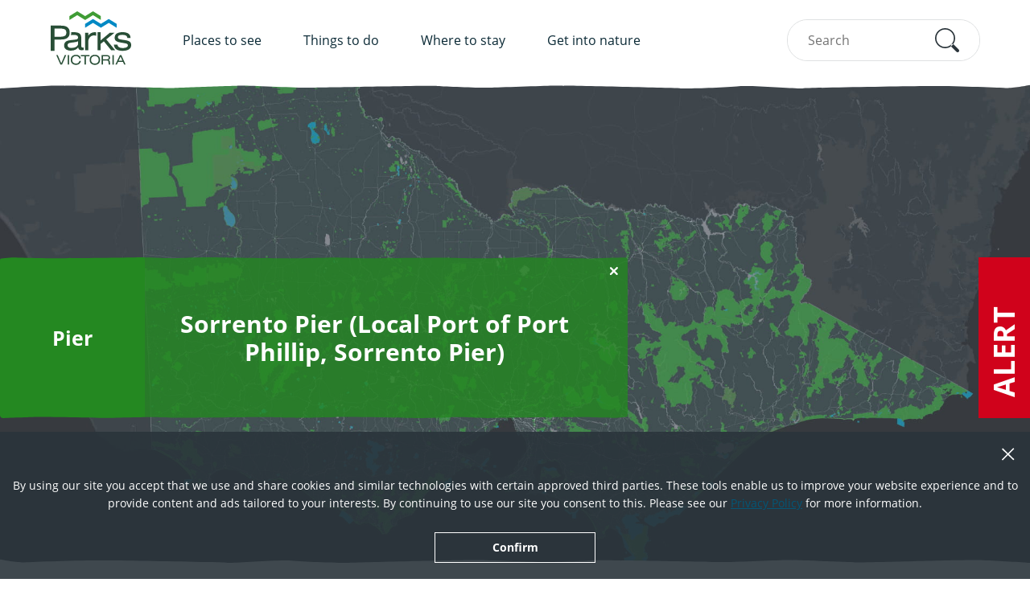

--- FILE ---
content_type: text/html; charset=utf-8
request_url: https://www.parks.vic.gov.au/places-to-see/sites/sorrento-pier
body_size: 75481
content:



<!DOCTYPE html>
<!--[if lt IE 7]>      <html class="no-js lt-ie9 lt-ie8 lt-ie7"> <![endif]-->
<!--[if IE 7]>         <html class="no-js lt-ie9 lt-ie8"> <![endif]-->
<!--[if IE 8]>         <html class="no-js lt-ie9"> <![endif]-->
<!--[if gt IE 8]><!-->
<html class="no-js" lang="en">
<!--<![endif]-->
<head>
<link href="/-/media/feature/experience-accelerator/bootstrap/bootstrap/styles/optimized-min.css?rev=d65d6e601560434388916302a562abe6&t=20231220T032720Z" rel="stylesheet"><link href="/-/media/base-themes/core-libraries/styles/optimized-min.css?rev=aa041c3b20d64258aaab6a0dda89349c&t=20231220T033345Z" rel="stylesheet"><link href="/-/media/base-themes/main-theme/styles/optimized-min.css?rev=a860153e520f4d409d69c4baf759bb6c&t=20240301T010411Z" rel="stylesheet"><link href="/-/media/themes/pv/main/parks/pvtheme/styles/optimized-min.css?rev=5e9cccb2cb67443fb48da251601d0916&t=20240301T004041Z" rel="stylesheet">

    
    

<!-- Google Tag Manager -->
<script>(function(w,d,s,l,i){w[l]=w[l]||[];w[l].push({'gtm.start':
new Date().getTime(),event:'gtm.js'});var f=d.getElementsByTagName(s)[0],
j=d.createElement(s),dl=l!='dataLayer'?'&l='+l:'';j.async=true;j.src=
'https://www.googletagmanager.com/gtm.js?id='+i+dl;f.parentNode.insertBefore(j,f);
})(window,document,'script','dataLayer','GTM-NXTSK27');</script>
<!-- End Google Tag Manager --><meta content="https://www.parks.vic.gov.au/-/media/project/pv/main/parks/images/things-to-do/accessibility/accessibility-chair-dandenong-ranges-national-park-1920x1124.jpg?rev=25f994e1416e41fea28b7a02ffe4da03" property="og:image"><meta content="The Sorrento Pier provides access across the bay to Queenscliff via a 40 minute ferry ride.Fishing from the pier is a popular activity and is a particular hotspot for King George whiting, with the peak season being from November- April. Other popular activities include swimming in the calm, safe waters or casually strolling down the beach.Located within a short walk of the Sorrento Pier is the town of Sorrento, one of Victoria's oldest seaside communities. Visit Sorrento for a variety of cafes, restaurants, galleries, picnic and barbeque facilities.Jumping and diving off the pier and other structures is prohibited for public safety.  There are shallow areas and often unexpected submerged objects Ensure dogs are kept on lead at all times and clean up after your dog." property="og:description"><meta content="website" property="og:type"><meta content="Sorrento Pier (Local Port of Port Phillip, Sorrento Pier)" property="og:title"><meta content="https://www.parks.vic.gov.au/places-to-see/sites/sorrento-pier" property="og:url"><title>Sorrento Pier (Local Port of Port Phillip, Sorrento Pier)</title>














<meta property="twitter:title"  content="Site"><meta property="twitter:card"  content="summary_large_image">

    <meta name="viewport" content="width=device-width, initial-scale=1" />

</head>
<body class="default-device bodyclass">
    

<!-- Google Tag Manager (noscript) -->
<noscript><iframe src="https://www.googletagmanager.com/ns.html?id=GTM-NXTSK27"
height="0" width="0" style="display:none;visibility:hidden"></iframe></noscript>
<!-- End Google Tag Manager (noscript) -->
    
<!-- #wrapper -->
<div id="wrapper">
    <!-- #header -->
    <header>
        <div id="header" class="header ">
            <div class="row">
                


<div class="component header__nav">

    <div class="container header__nav__noscroll">
        <div class="header__nav__content">
            <a href="/"><img src="/-/media/project/parks-tenants/parks/parks-folder/parks/general/parks-logo-white.svg?rev=d167b76eee374e21bf79e4cc873797b8&amp;la=en&amp;hash=A70D9DE798EB882D9FA6C4F51A938705" class="header__logo" alt="Parks victoria logo" /></a>
        </div>
    </div>

    <div class="header__nav__scroll">
        <div class="container header__nav__content">
            <div class="header__nav__content">
                <a href="/"><img src="/-/media/project/parks-tenants/parks/parks-folder/parks/general/parks-logo.svg?rev=29d3b93e376a4474ac0689a4874c8a7f&amp;la=en&amp;hash=D296860D7E5DF217C5B412DD252E731F" class="header__logo" alt="Parks Victoria" /></a>
                <nav class="global-nav">
                    <ul class="global-nav__list" role="menubar">
                            <li class="global-nav__item">
                                <button class="global-nav__link" role="menuitem" aria-haspopup="true">Places to see</button>
                                <ul class="global-nav__list" role="menu">
                                        <li class="global-nav__item">
<a href="/places-to-see/explore-diverse-landscapes" class="global-nav__link" title="Explore diverse landscapes" role="menuitem" >Explore diverse landscapes</a>
                                            <ul class="global-nav__list">
                                                    <li class="global-nav__item">
                                                        <a href="/get-into-nature/bays-lakes-and-rivers" class="global-nav__link" role="menuitem" >Bays, lakes and rivers</a>
                                                    </li>
                                                    <li class="global-nav__item">
                                                        <a href="/get-into-nature/beaches-and-coasts" class="global-nav__link" role="menuitem" >Beaches and coasts</a>
                                                    </li>
                                                    <li class="global-nav__item">
                                                        <a href="/get-into-nature/mountain-peaks" class="global-nav__link" role="menuitem" >Mountain peaks</a>
                                                    </li>
                                                    <li class="global-nav__item">
                                                        <a href="/get-into-nature/rugged-bushlands" class="global-nav__link" role="menuitem" >Rugged bushland</a>
                                                    </li>
                                                    <li class="global-nav__item">
                                                        <a href="/get-into-nature/tall-forests" class="global-nav__link" role="menuitem" >Tall forests</a>
                                                    </li>
                                                    <li class="global-nav__item">
                                                        <a href="/get-into-nature/urban-parks" class="global-nav__link" role="menuitem" >Urban parks</a>
                                                    </li>
                                                    <li class="global-nav__item">
                                                        <a href="/places-to-see/explore-diverse-landscapes" class="global-nav__link" role="menuitem" >Explore all &gt;</a>
                                                    </li>
                                            </ul>
                                        </li>
                                        <li class="global-nav__item">
<a href="/places-to-see/find-inspiration" class="global-nav__link" role="menuitem" >Find inspiration</a>
                                            <ul class="global-nav__list">
                                                    <li class="global-nav__item">
                                                        <a href="/places-to-see/parks/albert-park" class="global-nav__link" role="menuitem" >Albert Park</a>
                                                    </li>
                                                    <li class="global-nav__item">
                                                        <a href="/places-to-see/parks/dandenong-ranges-national-park" class="global-nav__link" role="menuitem" >Dandenong Ranges National Park</a>
                                                    </li>
                                                    <li class="global-nav__item">
                                                        <a href="/places-to-see/parks/great-otway-national-park" class="global-nav__link" role="menuitem" >Great Otway National Park</a>
                                                    </li>
                                                    <li class="global-nav__item">
                                                        <a href="/places-to-see/parks/point-nepean-national-park" class="global-nav__link" role="menuitem" >Point Nepean National Park</a>
                                                    </li>
                                                    <li class="global-nav__item">
                                                        <a href="/places-to-see/parks/werribee-park" class="global-nav__link" role="menuitem" >Werribee Park</a>
                                                    </li>
                                                    <li class="global-nav__item">
                                                        <a href="/places-to-see/parks/yarra-ranges-national-park" class="global-nav__link" role="menuitem" >Yarra Ranges National Park</a>
                                                    </li>
                                                    <li class="global-nav__item">
                                                        <a href="/places-to-see/find-inspiration" class="global-nav__link" role="menuitem" >View all &gt;</a>
                                                    </li>
                                            </ul>
                                        </li>
                                    <li class="global-nav__item">
                                        <ul class="global-nav__list">
                                                <li class="global-nav__item">
<a href="/places-to-see/parks/kinglake-national-park" class="global-nav__link" role="menuitem" >                                                        <div class="global-nav__frame">
                                                            
                                                            <img src="/-/media/project/pv/main/parks/images/places-to-see/kinglake-national-park/1-walking-kinglake-national-park-1920x1124.jpg?rev=9a39beb7c52f4da79298f3d0857bc691&amp;la=en&amp;h=325&amp;w=556&amp;hash=3F847D844BB6FA79522F06B7A36EFFCE" class="global-nav__image ie-object-fit" alt="Two women walk through ferns along the Shelly Harris Track in Kinglake National Park." />
                                                        </div>
                                                        <div class="global-nav__title">Kinglake National Park</div>
</a>                                                </li>
                                                <li class="global-nav__item">
<a href="/places-to-see/parks/yarra-bend-park" class="global-nav__link" title="Yarra Bend Park" role="menuitem" >                                                        <div class="global-nav__frame">
                                                            
                                                            <img src="/-/media/project/pv/main/parks/images/places-to-see/yarra-bend-park/friends-walking-along-yarra-river-yarra-bend-park-1920x1124.jpg?rev=8f03e1085e1648b9bfe4d984f224bd8c&amp;la=en&amp;h=325&amp;w=556&amp;hash=1235906EA4BA8C37DE161B0D4612D65A" class="global-nav__image ie-object-fit" alt="Four friends walk alongside the Yarra River through Yarra Bend Park." />
                                                        </div>
                                                        <div class="global-nav__title">Yarra Bend Park</div>
</a>                                                </li>
                                        </ul>
                                    </li>
                                </ul>
                            </li>
                            <li class="global-nav__item">
                                <button class="global-nav__link" role="menuitem" aria-haspopup="true">Things to do</button>
                                <ul class="global-nav__list" role="menu">
                                        <li class="global-nav__item">
<a href="/things-to-do/seasonal-ideas" class="global-nav__link" title="Seasonal ideas" role="menuitem" >Seasonal ideas</a>
                                            <ul class="global-nav__list">
                                                    <li class="global-nav__item">
                                                        <a href="/things-to-do/bbq-spots" class="global-nav__link" role="menuitem" >BBQ spots</a>
                                                    </li>
                                                    <li class="global-nav__item">
                                                        <a href="/things-to-do/cycling" class="global-nav__link" role="menuitem" >Cycling</a>
                                                    </li>
                                                    <li class="global-nav__item">
                                                        <a href="/things-to-do/wildflowers" class="global-nav__link" role="menuitem" >Wildflowers</a>
                                                    </li>
                                                    <li class="global-nav__item">
                                                        <a href="/things-to-do/trail-running-and-parkrun" class="global-nav__link" role="menuitem" >Trail running</a>
                                                    </li>
                                                    <li class="global-nav__item">
                                                        <a href="/things-to-do/wildlife-viewing" class="global-nav__link" role="menuitem" >Wildlife viewing</a>
                                                    </li>
                                                    <li class="global-nav__item">
                                                        <a href="/things-to-do/seasonal-ideas" class="global-nav__link" role="menuitem" >View all seasons &gt;</a>
                                                    </li>
                                            </ul>
                                        </li>
                                        <li class="global-nav__item">
<a href="/things-to-do" class="global-nav__link" title="Things to do" role="menuitem" >Popular activities</a>
                                            <ul class="global-nav__list">
                                                    <li class="global-nav__item">
                                                        <a href="/where-to-stay/camping" class="global-nav__link" role="menuitem" >Camping</a>
                                                    </li>
                                                    <li class="global-nav__item">
                                                        <a href="/things-to-do/hiking-and-bushwalking" class="global-nav__link" role="menuitem" >Hiking and walking</a>
                                                    </li>
                                                    <li class="global-nav__item">
                                                        <a href="/things-to-do/4wd" class="global-nav__link" role="menuitem" >Four wheel driving</a>
                                                    </li>
                                                    <li class="global-nav__item">
                                                        <a href="/things-to-do/mountain-biking" class="global-nav__link" title="Mountain biking" role="menuitem" >Mountain biking</a>
                                                    </li>
                                                    <li class="global-nav__item">
                                                        <a href="/things-to-do/dog-friendly-parks" class="global-nav__link" role="menuitem" >Dog walking</a>
                                                    </li>
                                                    <li class="global-nav__item">
                                                        <a href="/things-to-do" class="global-nav__link" role="menuitem" >View all activities &gt;</a>
                                                    </li>
                                            </ul>
                                        </li>
                                    <li class="global-nav__item">
                                        <ul class="global-nav__list">
                                                <li class="global-nav__item">
<a href="/things-to-do/using-firewood" class="global-nav__link" role="menuitem" >                                                        <div class="global-nav__frame">
                                                            
                                                            <img src="/-/media/project/pv/main/parks/images/news/firewood-focus/landing-page/major-mitchells-cockatoo-moonlit-sanctuary-victoria-museums-victoria-1920x1124.jpg?rev=462c100b4bb94e809b74ff28f2d9d5f4&amp;la=en&amp;h=325&amp;w=556&amp;hash=7A937F68BC13BD56B8B6DDCD0067A7BF" class="global-nav__image ie-object-fit" alt="Major Mitchell&#39;s Cockatoo perched atop a branch at Moonlit Sanctuary Victoria. Photography by Museums Victoria." />
                                                        </div>
                                                        <div class="global-nav__title">Using firewood</div>
</a>                                                </li>
                                                <li class="global-nav__item">
<a href="/things-to-do/junior-rangers" class="global-nav__link" target="|Custom" title="Junior Rangers" role="menuitem" >                                                        <div class="global-nav__frame">
                                                            
                                                            <img src="/-/media/project/pv/main/parks/images/things-to-do/junior-rangers/junior-rangers-point-cook-marine-park-1920x1124.jpg?rev=359e3cc985f14411b8859abca149edf0&amp;la=en&amp;h=325&amp;w=556&amp;hash=75967CC672AB0EEB09C592B238851616" class="global-nav__image ie-object-fit" alt="Four children and a ranger take a closer look at a rockpool. " />
                                                        </div>
                                                        <div class="global-nav__title">Junior Rangers</div>
</a>                                                </li>
                                        </ul>
                                    </li>
                                </ul>
                            </li>
                            <li class="global-nav__item">
                                <button class="global-nav__link" role="menuitem" aria-haspopup="true">Where to stay</button>
                                <ul class="global-nav__list" role="menu">
                                        <li class="global-nav__item">
<a href="/where-to-stay/camping" class="global-nav__link" title="Camping" role="menuitem" >Camping and accommodation</a>
                                            <ul class="global-nav__list">
                                                    <li class="global-nav__item">
                                                        <a href="/where-to-stay/camping" class="global-nav__link" role="menuitem" >Camping in Victoria</a>
                                                    </li>
                                                    <li class="global-nav__item">
                                                        <a href="/where-to-stay/melbourne-camp-sites" class="global-nav__link" role="menuitem" >Camping near Melbourne</a>
                                                    </li>
                                                    <li class="global-nav__item">
                                                        <a href="/where-to-stay/dog-friendly-camping" class="global-nav__link" role="menuitem" >Dog friendly camping</a>
                                                    </li>
                                                    <li class="global-nav__item">
                                                        <a href="/where-to-stay/beach-campgrounds" class="global-nav__link" role="menuitem" >Beach campgrounds</a>
                                                    </li>
                                                    <li class="global-nav__item">
                                                        <a href="/get-into-nature/all-abilities-access/accessible-accommodation-information" class="global-nav__link" role="menuitem" >Accessible accommodation</a>
                                                    </li>
                                                    <li class="global-nav__item">
                                                        <a href="/where-to-stay/unique-accommodation" class="global-nav__link" role="menuitem" >Unique accommodation</a>
                                                    </li>
                                            </ul>
                                        </li>
                                        <li class="global-nav__item">
<a href="/where-to-stay" class="global-nav__link" title="Where to stay" role="menuitem" >Important information</a>
                                            <ul class="global-nav__list">
                                                    <li class="global-nav__item">
                                                        <a href="/where-to-stay/booking-information" class="global-nav__link" role="menuitem" >Booking information</a>
                                                    </li>
                                                    <li class="global-nav__item">
                                                        <a href="/about-us/fees-and-charges" class="global-nav__link" role="menuitem" >Fees and charges</a>
                                                    </li>
                                                    <li class="global-nav__item">
                                                        <a href="/where-to-stay/camping-for-beginners" class="global-nav__link" role="menuitem" >Camping for beginners</a>
                                                    </li>
                                                    <li class="global-nav__item">
                                                        <a href="/get-into-nature/safety-in-nature" class="global-nav__link" role="menuitem" >Safety in nature</a>
                                                    </li>
                                            </ul>
                                        </li>
                                    <li class="global-nav__item">
                                        <ul class="global-nav__list">
                                                <li class="global-nav__item">
<a href="/where-to-stay/booking-information" class="global-nav__link" role="menuitem" >                                                        <div class="global-nav__frame">
                                                            
                                                            <img src="/-/media/project/pv/main/parks/images/places-to-see/gippsland-lakes-coastal-park/eastern-dispersal-area/2-camping-bunga-arm-gippsland-lakes-coastal-park-east-1920x1124.jpg?rev=f61ca56090fa4a94b12611755a3856db&amp;la=en&amp;h=325&amp;w=556&amp;hash=ACB6FC0A1DD0BEEA619EC00C9086A5D7" class="global-nav__image ie-object-fit" alt="A man in a yellow jacket holding a cup of tea walks towards his partner in a tent " />
                                                        </div>
                                                        <div class="global-nav__title">Booking information</div>
</a>                                                </li>
                                                <li class="global-nav__item">
<a href="https://bookings.parks.vic.gov.au/book" class="global-nav__link" role="menuitem" >                                                        <div class="global-nav__frame">
                                                            
                                                            <img src="/-/media/project/pv/main/parks/images/news/summer-safety/going-camping---what-our-rangers-want-you-to-know/camping-lake-elizabeth-1140x667.png?rev=08725e31da204f4ba99dddb41b62fc9f&amp;la=en&amp;h=325&amp;w=556&amp;hash=43B388609EE9C88467E00C46175765C5" class="global-nav__image ie-object-fit" alt="A couple camping at Lake Elizabeth Campground, Great Otway National Park" />
                                                        </div>
                                                        <div class="global-nav__title">Book your stay</div>
</a>                                                </li>
                                        </ul>
                                    </li>
                                </ul>
                            </li>
                            <li class="global-nav__item">
                                <button class="global-nav__link" role="menuitem" aria-haspopup="true">Get into nature</button>
                                <ul class="global-nav__list" role="menu">
                                        <li class="global-nav__item">
<a href="/get-into-nature" class="global-nav__link" role="menuitem" >Experience more</a>
                                            <ul class="global-nav__list">
                                                    <li class="global-nav__item">
                                                        <a href="/healthy-parks-healthy-people" class="global-nav__link" role="menuitem" >Healthy Parks, Healthy People</a>
                                                    </li>
                                                    <li class="global-nav__item">
                                                        <a href="/get-into-nature/licensed-tour-operators" class="global-nav__link" role="menuitem" >Licensed tour operators</a>
                                                    </li>
                                                    <li class="global-nav__item">
                                                        <a href="/managing-country-together" class="global-nav__link" role="menuitem" >Managing Country Together</a>
                                                    </li>
                                                    <li class="global-nav__item">
                                                        <a href="/get-into-nature/safety-in-nature" class="global-nav__link" role="menuitem" >Safety in nature</a>
                                                    </li>
                                                    <li class="global-nav__item">
                                                        <a href="/get-into-nature/education" class="global-nav__link" role="menuitem" >Education</a>
                                                    </li>
                                            </ul>
                                        </li>
                                        <li class="global-nav__item">
<a href="/get-into-nature/supporting-natures-future" class="global-nav__link" role="menuitem" >Supporting nature&#39;s future</a>
                                            <ul class="global-nav__list">
                                                    <li class="global-nav__item">
                                                        <a href="/get-into-nature/conservation-and-science" class="global-nav__link" role="menuitem" >Conservation and science</a>
                                                    </li>
                                                    <li class="global-nav__item">
                                                        <a href="/get-into-nature/business-opportunities-and-permits" class="global-nav__link" role="menuitem" >Business opportunities and permits</a>
                                                    </li>
                                                    <li class="global-nav__item">
                                                        <a href="/get-into-nature/community-engagement" class="global-nav__link" role="menuitem" >Community engagement</a>
                                                    </li>
                                                    <li class="global-nav__item">
                                                        <a href="/projects" class="global-nav__link" role="menuitem" >Projects</a>
                                                    </li>
                                                    <li class="global-nav__item">
                                                        <a href="/get-into-nature/volunteering" class="global-nav__link" role="menuitem" >Volunteering</a>
                                                    </li>
                                            </ul>
                                        </li>
                                    <li class="global-nav__item">
                                        <ul class="global-nav__list">
                                                <li class="global-nav__item">
<a href="/get-into-nature/all-abilities-access" class="global-nav__link" role="menuitem" >                                                        <div class="global-nav__frame">
                                                            
                                                            <img src="/-/media/project/pv/main/parks/images/things-to-do/accessibility/1-accessibility-yarra-bend-1920x1124.jpg?rev=837ecfa3513a4d608dc817ea967a6fda&amp;la=en&amp;h=325&amp;w=556&amp;hash=9CE941267351E0F9C6115B8C11E77AF2" class="global-nav__image ie-object-fit" alt="Man in wheelchair waits as his two friends cross accessible Kane&#39;s Bridge in Yarra Bend Park. " />
                                                        </div>
                                                        <div class="global-nav__title">All abilities access</div>
</a>                                                </li>
                                                <li class="global-nav__item">
<a href="/get-into-nature/cultural-diversity-and-inclusion" class="global-nav__link" role="menuitem" >                                                        <div class="global-nav__frame">
                                                            
                                                            <img src="/-/media/project/pv/main/parks/images/get-into-nature/cultural-diversity-and-inclusion/group-walking-gresswell-forest-1920x1124.jpg?rev=49258086ad1740d6ba8a862a52ccb2e0&amp;la=en&amp;h=325&amp;w=556&amp;hash=42F9BAFD3FE16B8BF29A346B259D44F4" class="global-nav__image ie-object-fit" alt="A group of people walking along a path surrounded by trees." />
                                                        </div>
                                                        <div class="global-nav__title">Cultural diversity and inclusion</div>
</a>                                                </li>
                                        </ul>
                                    </li>
                                </ul>
                            </li>
                    </ul>
                </nav>
            </div>

                <script type="text/javascript" src="//gadgets.impartmedia.com/gadgets.jsz?key=46e1d50b28be5d6b96d189b373722e48"></script>
                    <div id="cartNavGadget"></div>
                    <script type="text/javascript">
                    $w(function () {
                        BE.gadget.cart('#cartNavGadget', {
                            vcID: 114,
                            autoCollapse: true,
                            showBookingTimer: true,
                            bookingURL: 'https://www.parks.vic.gov.au/bookings/checkout',
                            warning: true
                        });
                    });
                    </script>

            <button class="global-nav__trigger">
                <span class="global-nav__trigger-label">Toggle list view</span>
                <span class="global-nav__trigger-box"></span>
            </button>
            <form class="header__search autocomplete" action="/search" data-autocomplete-url="/api/search/autocomplete" data-autocomplete-type="links">
                <input type="text" id="search" class="header__input" placeholder="Search" name="search" maxlength="100">
                <button type="submit" class="header__button" role="button" aria-label="Search button"><span class="visuallyhidden">Submit search</span></button>
            </form>
        </div>
    </div>
</div>


    <div class="alert global-alert js-global-alert">
        <button class="alert-collapsed js-alert-collapsed" tabindex="0">
            <div class="alert-label">
                <h2>ALERT</h2>
                <p>Fire affected parks</p>
            </div>
        </button>
        <div class="alert-expanded">
            <div class="alert-content">
                <div class="alert-content-inner">
                    <div class="cm cm-rich-text">
                        <p>Many parks are closed due to ongoing fire activity.</p>
<p>Before you leave home, check for park closures and <a href="https://emergency.vic.gov.au/">download the VicEmergency app</a>.</p>
                    </div>
                </div>
                    <div>
                        <a class="cta js-alert-cta" href="https://www.parks.vic.gov.au/coc-listing?status=Closed+Areas&amp;status=Closed&amp;type=Fire" tabindex="-1" target="">
                        Check for closures and alerts
                        </a>
                    </div>
            </div>
        </div>
    </div>

            </div>
        </div>
    </header>
    <!-- /#header -->
    <!-- #content -->
    <main>
        <div id="content" class="">
            <div class="row">
                




<div class="component">
    <div class="component-content" >
            <div class="alert alert--static experience-alert js-global-alert open" style="--alert-icon: url('/-/media/Project/Parks Tenants/Parks/Parks Folder/Parks/General/plus-white.svg');">
    <div class="alert-expanded">
        <div class="alert-content">
            <div class="alert-content-inner">
                <div class="cm cm-rich-text">
                    <p>Sorrento Pier (Local Port of Port Phillip, Sorrento Pier)</p>
                </div>
            </div>
        </div>
    </div>
    <button class="alert-collapsed js-alert-collapsed" tabindex="0">
        <div class="alert-label">
            <h2>Pier</h2>
            <p></p>
        </div>
    </button>
</div>

<!-- .hero-banner -->
<div class="component hero-banner tabs-side-effect hero-banner--medium" data-tabs-side-effect="tab-default">
    <div class="component-content">
<img src="/-/media/project/pv/main/parks/maps/fallback-image.jpg?rev=d81391119e8e4b89af9c29954690d0bb&amp;la=en&amp;h=1125&amp;w=1921&amp;hash=969176C418E51E7FD7EB307731543A5C" class="hero-banner__image" alt="Stylised green and grey map of Victoria." />        <div class="hero-banner__content">
            <h1></h1>
            <h3></h3>
            
        </div>
    </div>
    <div class="hero-banner__quick-reference container">
        <!-- QUICK REFERENCE start -->
        <div class="component component--no-space quick-reference">
            <div class="component-content">
                <a href="#change-of-conditions" class="quick-reference__link quick-reference__link--info">This area has additional visitor advice</a>
                <a href="#change-of-conditions" class="quick-reference__link quick-reference__link--warning">This area has reported issues</a>
                <a href="#change-of-conditions" class="quick-reference__link quick-reference__link--danger">This area is closed</a>
            </div>
        </div>
        <!-- QUICK REFERENCE end -->
    </div>
</div>
<!-- /.hero-banner -->


<div class="component breadcrumb navigation-title">
    <div class="component-content">
        <nav>
            <ol>
                    <li class="breadcrumb-item home">
<div class="navigation-title field-navigationtitle"><a title="Home" href="/">Home</a></div>                            <span class="separator">&gt;</span>
                    </li>
                    <li class="breadcrumb-item ">
<div class="navigation-title field-title"><a title="Sites" href="/places-to-see/sites">Sites</a></div>                            <span class="separator">&gt;</span>
                    </li>
                    <li class="breadcrumb-item last">
<div class="navigation-title field-display-name"><a title="Sorrento Pier (Local Port of Port Phillip, Sorrento Pier)" href="https://www.parks.vic.gov.au/sitecore/content/Parks-Victoria/Sites/S/Sorrento-Pier">Sorrento Pier (Local Port of Port Phillip, Sorrento Pier)</a></div>                            <span class="separator">&gt;</span>
                    </li>
            </ol>
        </nav>
    </div>
</div>


<div class="component heading component--less-space">
    <div class="component-content">
        <div class="container">
                <div class="component title ">
                    <div class="component-content">
                        <h2>Explore</h2>
                                <h4>Sorrento Pier (Local Port of Port Phillip, Sorrento Pier)</h4>
                    </div>
                </div>
        </div>
    </div>
</div>
<div class="component overview intro component--less-space">
    <div class="component-content">
        <div class="container">
            <div class="row">
                <div class="col-sm-12 intro">
The Sorrento Pier provides access across the bay to Queenscliff via a 40 minute ferry ride.<br/><br/>Fishing from the pier is a popular activity and is a particular hotspot for King George whiting, with the peak season being from November- April. <br/><br/>Other popular activities include swimming in the calm, safe waters or casually strolling down the beach.<br/><br/>Located within a short walk of the Sorrento Pier is the town of Sorrento, one of Victoria's oldest seaside communities. Visit Sorrento for a variety of cafes, restaurants, galleries, picnic and barbeque facilities.<br/>Jumping and diving off the pier and other structures is prohibited for public safety.  There are shallow areas and often unexpected submerged objects <br/>Ensure dogs are kept on lead at all times and clean up after your dog.<br/>                </div>
            </div>
        </div>
    </div>
</div>


<div class="component heading component--less-space">
    <div class="component-content">
        <div class="container">
                <div class="component title ">
                    <div class="component-content">
                        <h2>How to get there</h2>
                                <h4>Sorrento Pier (Local Port of Port Phillip, Sorrento Pier)</h4>
                    </div>
                </div>
        </div>
    </div>
</div>


    <div class="component  component--full-screen component--less-space location-map"
         data-properties='{
        &quot;latitude&quot;: &quot;-38.336501&quot;,
        &quot;longitude&quot;: &quot;144.744521&quot;,
        &quot;zoom&quot;: 10,
        &quot;key&quot;: &quot;AIzaSyB4u7uQKqZbweO7cbGM0AP47_CXa3n58iU&quot;,
        &quot;disableMapScrolling&quot;: &quot;0&quot;,
        &quot;disableMapZoomOnScroll&quot;: &quot;1&quot;,
        &quot;title&quot;: &quot;Sorrento Pier (Local Port of Port Phillip, Sorrento Pier)&quot;
     }'>
        <div class="component-content">
            <div class="location-map__wrapper">
                <div class="location-map__canvas"></div>
                <div class="container gutter-closed">
                    <div class="location-map__overlay bg-dark-grey">
                        <div class="location-map__point">
                            <a class="location-map__link" href="https://www.google.com/maps/search/?api=1&amp;query=-38.336501,144.744521" target="_blank">Sorrento Pier (Local Port of Port Phillip, Sorrento Pier)</a>
                        </div>
                    </div>
                </div>
            </div>
        </div>
    </div>


<div class="component heading component--less-space">
    <div class="component-content">
        <div class="container">
                <div class="component title ">
                    <div class="component-content">
                        <h2>Need to know</h2>
                                <h4>Sorrento Pier (Local Port of Port Phillip, Sorrento Pier)</h4>
                    </div>
                </div>
        </div>
    </div>
</div>


    <div class="component text-links component--less-space">
        <div class="component-content">
                <div class="container">
                    <h3>Safety in nature</h3>
                    <div class="row">
                        <div class="col-sm-8">
                            <div class="component rich-text intro">
                                <div class="component-content">
                                    <p>You can benefit both mind and body when you get outdoors to explore and experience Victoria's natural places. Before you go, take a look at our <a href="/get-into-nature/safety-in-nature">safety tips</a>&nbsp;and check our changed conditions and closures information for a great visit.</p>
<h3>Accessibility</h3>
<p>Visiting a park can be more of a challenge for people with disabilities, however, in Victoria there are a wide range of facilities to help people of all abilities enjoy our wonderful parks around the state. Parks Victoria provides a range of a equipment, including all-terrain and beach wheelchairs, facilities, accommodation and accessibility information and programs to help you plan and enjoy your visit to Victoria's parks.</p>
<p>Assistance dogs are welcome in Parks Victoria parks and reserves. <a href="/get-into-nature/all-abilities-access/assistance-dogs">Entry requirements apply</a>&nbsp;for parks and reserves that are usually dog prohibited, such as national parks.</p>
                                </div>
                            </div>
                        </div>
                        <div class="col-sm-4">
                                <ul class="link-list">
                                        <li class="link-list__item">
                                            <a href="/get-into-nature/safety-in-nature" class="link-list__link" title="All abilities access" >Safety in nature</a>
                                        </li>
                                        <li class="link-list__item">
                                            <a href="/get-into-nature/all-abilities-access" class="link-list__link" >All abilities access</a>
                                        </li>
                                </ul>
                        </div>
                    </div>
                </div>
        </div>
    </div>

    <div class="component restrictions-warnings component--less-space">
        <div class="component-content">
            <div class="container">
                <h3 class="restrictions-warnings__title">Warnings &amp; Restrictions</h3>

                <div class="restrictions-warnings__section inner-box inner-box--tight bg-light-grey">
                    <div class="row">
                        <div class="col-sm-3">
                            <h4 class="restrictions-warnings__title">Dogs</h4>
                        </div>

                        <div class="col-sm-9">
                            <div class="restrictions-warnings__content">
                                            <div class="icon allow-on-leash"></div>
                                            <div class="icon-description">Dogs are allowed but must be on a leash</div>
                            </div>
                        </div>
                    </div>
                </div>

                <div class="restrictions-warnings__section inner-box inner-box--tight bg-light-grey">
                    <div class="row">
                        <div class="col-sm-3">
                            <h4 class="restrictions-warnings__title">Restrictions</h4>
                        </div>

                        <div class="col-sm-9">
                            <div class="restrictions-warnings__content">
                                <ul class="restrictions-warnings__list">
                                            <li class="restrictions-warnings__item">No jumping or diving off piers or jetties</li>
                                            <li class="restrictions-warnings__item">Speed restrictions apply</li>
                                            <li class="restrictions-warnings__item">Load, weight restrictions</li>
                                            <li class="restrictions-warnings__item">Boating zones apply</li>
                                </ul>
                            </div>
                        </div>
                    </div>
                </div>

                <div class="restrictions-warnings__section inner-box inner-box--tight bg-light-grey">
                    <div class="row">
                        <div class="col-sm-3">
                            <h4 class="restrictions-warnings__title">Warnings</h4>
                        </div>

                        <div class="col-sm-9">
                            <div class="restrictions-warnings__content">
                                <div class="component accordion" data-properties='{&quot;expandOnHover&quot;:false,&quot;expandedByDefault&quot;:false,&quot;speed&quot;:500,&quot;easing&quot;:&quot;swing&quot;,&quot;canOpenMultiple&quot;:true,&quot;canToggle&quot;:true,&quot;isControlEditable&quot;:false}'>
                                    <div class="component-content">
                                        <div>
                                            <ul class="items">
                                                        <li class="item">
                                                            <div class="toggle-header">
                                                                <div class="label">

                                                                    <div class="component content">
                                                                        <div class="component-content">
                                                                            <div class="field-heading">Other warnings</div>
                                                                        </div>
                                                                    </div>

                                                                </div>
                                                            </div>
                                                            <div class="toggle-content">
                                                                <div class="component content">
                                                                    <div class="component-content">
                                                                        <div class="field-content">
                                                                            <div class="component rich-text">
                                                                                <div class="component-content">
                                                                                    <ul>
                                                                                            <li>Vehicles</li>
                                                                                    </ul>
                                                                                </div>
                                                                            </div>
                                                                        </div>
                                                                    </div>
                                                                </div>
                                                            </div>
                                                        </li>
                                                        <li class="item">
                                                            <div class="toggle-header">
                                                                <div class="label">

                                                                    <div class="component content">
                                                                        <div class="component-content">
                                                                            <div class="field-heading">Water hazards</div>
                                                                        </div>
                                                                    </div>

                                                                </div>
                                                            </div>
                                                            <div class="toggle-content">
                                                                <div class="component content">
                                                                    <div class="component-content">
                                                                        <div class="field-content">
                                                                            <div class="component rich-text">
                                                                                <div class="component-content">
                                                                                    <ul>
                                                                                            <li>Shallow water</li>
                                                                                            <li>Strong currents</li>
                                                                                            <li>Submerged obstacles</li>
                                                                                            <li>Deep water</li>
                                                                                    </ul>
                                                                                </div>
                                                                            </div>
                                                                        </div>
                                                                    </div>
                                                                </div>
                                                            </div>
                                                        </li>
                                                        <li class="item">
                                                            <div class="toggle-header">
                                                                <div class="label">

                                                                    <div class="component content">
                                                                        <div class="component-content">
                                                                            <div class="field-heading">Terrain hazards</div>
                                                                        </div>
                                                                    </div>

                                                                </div>
                                                            </div>
                                                            <div class="toggle-content">
                                                                <div class="component content">
                                                                    <div class="component-content">
                                                                        <div class="field-content">
                                                                            <div class="component rich-text">
                                                                                <div class="component-content">
                                                                                    <ul>
                                                                                            <li>Slippery surface</li>
                                                                                    </ul>
                                                                                </div>
                                                                            </div>
                                                                        </div>
                                                                    </div>
                                                                </div>
                                                            </div>
                                                        </li>
                                                        <li class="item">
                                                            <div class="toggle-header">
                                                                <div class="label">

                                                                    <div class="component content">
                                                                        <div class="component-content">
                                                                            <div class="field-heading">Animals and pests</div>
                                                                        </div>
                                                                    </div>

                                                                </div>
                                                            </div>
                                                            <div class="toggle-content">
                                                                <div class="component content">
                                                                    <div class="component-content">
                                                                        <div class="field-content">
                                                                            <div class="component rich-text">
                                                                                <div class="component-content">
                                                                                    <ul>
                                                                                            <li>Stingers</li>
                                                                                            <li>Sharks</li>
                                                                                    </ul>
                                                                                </div>
                                                                            </div>
                                                                        </div>
                                                                    </div>
                                                                </div>
                                                            </div>
                                                        </li>
                                            </ul>
                                        </div>
                                    </div>
                                </div>

                            </div>
                        </div>
                    </div>
                </div>

                    <div class="restrictions-warnings__section rich-text inner-box--tight bg-light-grey">
                        <div class="row">
                            <div class="col-sm-3">
                                <h4 class="restrictions-warnings__title">Be Prepared</h4>
                            </div>
                            <div class="col-sm-9">
                                <div class="restrictions-warnigs__content">Stay safe and get the most out of your park visit by preparing for natural hazards and other outdoor risks in Victoria&rsquo;s parks. You are responsible for your own safety and the safety of those in your care. <a href="/get-into-nature/safety-in-nature">Find out more</a>.<br /></div>
                            </div>
                        </div>
                    </div>
            </div>
        </div>
    </div>


    <div class="component publications intro" id="publications">
        <div class="component-content">
            <div class="container">
                <h3>Publications</h3>
                
                <div class="publications__files">
                    <ul>
                                <li><a href="/-/media/project/pv/main/parks/publication-uploads/port-phillip-recreational-boating-guide_25082022053035436.pdf?rev=48fbf7d0e19b418d95148a43cfabd773" target="_blank" rel="noopener noreferrer">Port Phillip Recreational Boating Guide (26,191KB)</a></li>
                    </ul>
                </div>
            </div>
        </div>
    </div>

    </div>
</div>

<div class="component back-to-top">
    <div class="component-content">
        <button class="back-to-top__button button button--solid button--icon-arrow-up">Back To Top</button>
    </div>
</div>

            </div>
        </div>
    </main>
    <!-- /#content -->
    <!-- #footer -->
    <footer>
        <div id="footer" class="">
            <div class="row">
                


<div class="component banner banner--desktop no-straightline--top">
    <div class="container">
        <img src="/-/media/project/pv/main/parks/images/flora-and-fauna/220902_new-holland-honeyeater_1920x1124.jpg?rev=4441d6e6942141d09e6489623d1fae82&amp;la=en&amp;h=1124&amp;w=1920&amp;hash=E8C567E01BFF24A60FF566F7523A0756" class="banner__background" alt="" />
        <div class="banner__content">
                    <p class="banner__text">Connect with us, and subscribe to receive the latest nature inspiration and news straight to your inbox.</p>
            <a href="https://confirmsubscription.com/h/r/38617028A8393E2A2540EF23F30FEDED" class="button button--secondary" target="_blank" rel="noopener noreferrer" >Subscribe</a>
            <a href="/privacy" class="banner__text--small" >Privacy</a>
            <span>
<a href="https://www.facebook.com/ParksVictoria" target="_blank" rel="noopener noreferrer" ><img src="/-/media/project/parks-tenants/parks/parks-folder/parks/general/banner-socials/facebook.svg?rev=3149c3c0fe4641bab7208cb645ff2400&amp;la=en&amp;h=48&amp;w=48&amp;hash=64E247FD5A5F346FD5A4732AD9E20F0E" alt="Facebook" /></a>                <a href="https://www.instagram.com/parksvic/" target="_blank" rel="noopener noreferrer" ><img src="/-/media/project/parks-tenants/parks/parks-folder/parks/general/banner-socials/instagram.svg?rev=1d62f5c401384c0498c194d8d79a1744&amp;la=en&amp;h=48&amp;w=48&amp;hash=E8EE289228000FD80EDFBB8ABF6F3DAD" alt="Instagram" /></a>                <a href="https://twitter.com/ParksVictoria" target="_blank" rel="noopener noreferrer" ><img src="/-/media/project/parks-tenants/parks/parks-folder/parks/general/banner-socials/twitter.svg?rev=85c1018abe85492a810059c6499ad205&amp;la=en&amp;h=48&amp;w=48&amp;hash=9A06A355CD3D8355A831196F542C7163" alt="X logo" /></a>                <a href="https://www.youtube.com/user/ParksVictoria" target="_blank" rel="noopener noreferrer" ><img src="/-/media/project/parks-tenants/parks/parks-folder/parks/general/banner-socials/youtube.svg?rev=d47a1cd1ba8445778326b12ab56a50f4&amp;la=en&amp;h=48&amp;w=48&amp;hash=847DE85CF0E86929F2E08AED0EDCD7EB" alt="YouTube" /></a>                <a href="https://au.linkedin.com/company/parks-victoria" target="_blank" rel="noopener noreferrer" ><img src="/-/media/project/parks-tenants/parks/parks-folder/parks/general/banner-socials/linkedin.svg?rev=509c3459e05740719960e2fa534737bb&amp;la=en&amp;h=48&amp;w=48&amp;hash=1CAE59316DDFBBC23265E6DFA4BB3F4E" alt="LinkedIn" /></a>            </span>
        </div>
    </div>
</div>
<div class="component banner banner--mobile no-straightline--top">
    <div class="container">
        <img src="/-/media/project/pv/main/parks/images/flora-and-fauna/220902_new-holland-honeyeater_1920x1124.jpg?rev=4441d6e6942141d09e6489623d1fae82&amp;la=en&amp;h=1124&amp;w=1920&amp;hash=E8C567E01BFF24A60FF566F7523A0756" class="banner__background" alt="" />
        <div class="banner__content">
            <div class="banner__gap"></div>
            <div>
                        <p class="banner__text">Connect with us, and subscribe to receive the latest nature inspiration and news straight to your inbox.</p>
                <a href="https://confirmsubscription.com/h/r/38617028A8393E2A2540EF23F30FEDED" class="button button--secondary" target="_blank" rel="noopener noreferrer" >Subscribe</a>
            </div>
            <div class="banner__gap"></div>
            <a href="/privacy" class="banner__text--small" >Privacy</a>
            <span>
<a href="https://www.facebook.com/ParksVictoria" target="_blank" rel="noopener noreferrer" ><img src="/-/media/project/parks-tenants/parks/parks-folder/parks/general/banner-socials/facebook.svg?rev=3149c3c0fe4641bab7208cb645ff2400&amp;la=en&amp;h=48&amp;w=48&amp;hash=64E247FD5A5F346FD5A4732AD9E20F0E" alt="Facebook" /></a>                <a href="https://www.instagram.com/parksvic/" target="_blank" rel="noopener noreferrer" ><img src="/-/media/project/parks-tenants/parks/parks-folder/parks/general/banner-socials/instagram.svg?rev=1d62f5c401384c0498c194d8d79a1744&amp;la=en&amp;h=48&amp;w=48&amp;hash=E8EE289228000FD80EDFBB8ABF6F3DAD" alt="Instagram" /></a>                <a href="https://twitter.com/ParksVictoria" target="_blank" rel="noopener noreferrer" ><img src="/-/media/project/parks-tenants/parks/parks-folder/parks/general/banner-socials/twitter.svg?rev=85c1018abe85492a810059c6499ad205&amp;la=en&amp;h=48&amp;w=48&amp;hash=9A06A355CD3D8355A831196F542C7163" alt="X logo" /></a>                <a href="https://www.youtube.com/user/ParksVictoria" target="_blank" rel="noopener noreferrer" ><img src="/-/media/project/parks-tenants/parks/parks-folder/parks/general/banner-socials/youtube.svg?rev=d47a1cd1ba8445778326b12ab56a50f4&amp;la=en&amp;h=48&amp;w=48&amp;hash=847DE85CF0E86929F2E08AED0EDCD7EB" alt="YouTube" /></a>                <a href="https://au.linkedin.com/company/parks-victoria" target="_blank" rel="noopener noreferrer" ><img src="/-/media/project/parks-tenants/parks/parks-folder/parks/general/banner-socials/linkedin.svg?rev=509c3459e05740719960e2fa534737bb&amp;la=en&amp;h=48&amp;w=48&amp;hash=1CAE59316DDFBBC23265E6DFA4BB3F4E" alt="LinkedIn" /></a>            </span>
        </div>
    </div>
</div>
<div class="component component-footer">
    <div class="component-content">
        <div class="container">
            <div class="row">
                <div class="global-footer">
                        <div class="global-footer__section">
                            <p class="global-footer__title">Places to see</p>
<a href="/get-into-nature/bays-lakes-and-rivers" class="global-footer__link" >Bays, lakes and rivers</a><a href="/get-into-nature/beaches-and-coasts" class="global-footer__link" >Beaches and coasts</a><a href="/get-into-nature/mountain-peaks" class="global-footer__link" >Mountain peaks</a><a href="/get-into-nature/rugged-bushlands" class="global-footer__link" >Rugged bushland</a><a href="/get-into-nature/tall-forests" class="global-footer__link" >Tall forests</a><a href="/get-into-nature/urban-parks" class="global-footer__link" >Urban parks</a>                        </div>
                        <div class="global-footer__section">
                            <p class="global-footer__title">Things to do</p>
<a href="/things-to-do/4wd" class="global-footer__link" >4WD</a><a href="/things-to-do/birdwatching" class="global-footer__link" >Birdwatching</a><a href="/things-to-do/canoeing-and-kayaking" class="global-footer__link" >Canoeing and kayaking</a><a href="/things-to-do/cycling" class="global-footer__link" >Cycling</a><a href="/things-to-do/hiking-and-bushwalking" class="global-footer__link" >Hiking</a><a href="/things-to-do/hunting" class="global-footer__link" >Hunting</a><a href="/things-to-do/junior-rangers" class="global-footer__link" >Junior Rangers</a><a href="/things-to-do/mountain-biking" class="global-footer__link" >Mountain biking</a><a href="/things-to-do/rock-climbing" class="global-footer__link" >Rock climbing</a><a href="/things-to-do/tours" class="global-footer__link" >Tours</a><a href="/things-to-do/wildlife-viewing" class="global-footer__link" >Wildlife viewing</a>                        </div>
                        <div class="global-footer__section">
                            <p class="global-footer__title">Where to stay</p>
<a href="/places-to-see/parks/alpine-national-park" class="global-footer__link" >Alpine</a><a href="/places-to-see/parks/baw-baw-national-park" class="global-footer__link" >Baw Baw</a><a href="/places-to-see/parks/buchan-caves-reserve" class="global-footer__link" >Buchan Caves</a><a href="/places-to-see/parks/budj-bim-national-park" class="global-footer__link" >Budj Bim</a><a href="/places-to-see/parks/cape-conran-coastal-park" class="global-footer__link" >Cape Conran</a><a href="/places-to-see/parks/cathedral-range-state-park" class="global-footer__link" >Cathedral Range</a><a href="/places-to-see/parks/croajingolong-national-park" class="global-footer__link" >Croajingolong</a><a href="/places-to-see/parks/gippsland-lakes-coastal-park" class="global-footer__link" >Gippsland Lakes</a><a href="/places-to-see/parks/grampians-national-park" class="global-footer__link" >The Grampians</a><a href="/places-to-see/parks/great-otway-national-park" class="global-footer__link" >The Otways</a><a href="/places-to-see/parks/kinglake-national-park" class="global-footer__link" >Kinglake</a><a href="/places-to-see/parks/lake-eildon-national-park" class="global-footer__link" >Lake Eildon</a><a href="/places-to-see/parks/lower-glenelg-national-park" class="global-footer__link" >Lower Glenelg</a><a href="/places-to-see/parks/mount-buffalo-national-park" class="global-footer__link" >Mount Buffalo</a><a href="/places-to-see/parks/point-nepean-national-park" class="global-footer__link" >Point Nepean National Park</a><a href="/places-to-see/parks/wilsons-promontory-national-park" class="global-footer__link" >The Prom</a>                        </div>
                        <div class="global-footer__section">
                            <p class="global-footer__title">Get into nature</p>
<a href="/get-into-nature/all-abilities-access" class="global-footer__link" >All Abilities Access</a><a href="/get-into-nature/community-engagement" class="global-footer__link" >Community engagement</a><a href="/get-into-nature/conservation-and-science" class="global-footer__link" >Conservation and science</a><a href="/get-into-nature/business-opportunities-and-permits" class="global-footer__link" title="Doing business with us" >Business opportunities and permits</a><a href="/get-into-nature/careers" class="global-footer__link" >Careers</a><a href="/get-into-nature/partner-with-us" class="global-footer__link" >Corporate partnerships</a><a href="/get-into-nature/education" class="global-footer__link" >Learning in nature</a><a href="/get-into-nature/meet-our-rangers" class="global-footer__link" >Meet our rangers</a><a href="/get-into-nature/safety-in-nature" class="global-footer__link" >Safety</a><a href="/get-into-nature/open-tenders" class="global-footer__link" >Tenders</a><a href="/get-into-nature/licensed-tour-operators" class="global-footer__link" >Tour operators</a><a href="/get-into-nature/volunteering" class="global-footer__link" >Volunteering</a>                        </div>
                        <div class="global-footer__section">
                            <p class="global-footer__title">Parks Victoria</p>
<a href="/about-us" class="global-footer__link" >About us</a><a href="/statement-of-commitment-to-child-safety" class="global-footer__link" title="Child safety" >Child safety</a><a href="/contact-us" class="global-footer__link" title="Contact us" >Contact us</a><a href="/fire-management" class="global-footer__link" >Fire management</a><a href="/healthy-parks-healthy-people" class="global-footer__link" >Healthy Parks Healthy People</a><a href="/heritage-management" class="global-footer__link" >Heritage management</a><a href="/land-management" class="global-footer__link" >Land management</a><a href="/parks-victoria-forms-page" class="global-footer__link" >Forms</a><a href="/managing-country-together" class="global-footer__link" >Managing Country Together</a><a href="/media-centre" class="global-footer__link" >Media Centre</a><a href="/water-management/notices-to-mariners" class="global-footer__link" title="Notices to Mariners" >Notices to mariners</a><a href="/water-management" class="global-footer__link" >Port and waterway management</a><a href="/get-into-nature/procurement" class="global-footer__link" >Procurement</a><a href="/projects" class="global-footer__link" title="Projects" >Projects</a><a href="/public-notices-listing" class="global-footer__link" >Public notices</a>                        </div>
                </div>
            </div>
        </div>

        <div class="global-footer__secondary-links">
            <div class="container">
                <div class="row">
                    <div class="global-footer__link-container col-sm-10">
<a href="/about-us" class="global-footer__link global-footer__link--border" >About us</a><a href="/accessibility" class="global-footer__link global-footer__link--border" title="Accessibility" >Accessibility</a><a href="/compliments-and-complaints" class="global-footer__link global-footer__link--border" title="Compliments and complaints" >Compliments and complaints</a><a href="/freedom-of-information" class="global-footer__link global-footer__link--border" title="Freedom of information" >Freedom of information</a><a href="/legal" class="global-footer__link global-footer__link--border" title="Legal and Disclaimer" >Legal</a><a href="/privacy" class="global-footer__link global-footer__link--border" title="Privacy" >Privacy</a><a href="/sitemap" class="global-footer__link global-footer__link--border" >Sitemap</a><a href="https://confirmsubscription.com/h/r/38617028A8393E2A2540EF23F30FEDED" class="global-footer__link global-footer__link--border" target="_blank" rel="noopener noreferrer" >Subscribe</a>                        <div><p class="global-footer__info"><strong>Victoria’s networks of parks and reserves form the core of Aboriginal cultural landscapes. Parks Victoria acknowledges the continuing connection that Traditional Owners have to these landscapes and recognises their ongoing role in caring for Country on which we learn, explore and live.</strong></p></div>
                    </div>
                    <div class="global-footer__logo-container">
                        <img src="/-/media/project/parks-tenants/parks/parks-folder/parks/general/parks-logo-white.svg?rev=d167b76eee374e21bf79e4cc873797b8&amp;la=en&amp;hash=A70D9DE798EB882D9FA6C4F51A938705" class="global-footer__logo" alt="Parks victoria logo" />
                        <img src="/-/media/project/parks-tenants/parks/parks-folder/parks/general/vic-gov-white.svg?rev=9b94810f71bd496d95810cbb8b6f213c&amp;la=en&amp;hash=730185A36888FFC7108C7BAD09CD2905" class="global-footer__logo" alt="Victoria State Government logo" />
                    </div>
                    <div class="global-footer__link-container">
                        <div>
                            <p class="global-footer__info">Parks Victoria Information Centre. Phone 13 1963 © Parks Victoria</p>
                        </div>
                    </div>
                </div>
            </div>
        </div>
    </div>
</div>

            </div>
        </div>
    </footer>
    <!-- /#footer -->
</div>
<!-- /#wrapper -->

<script src="https://www.youtube.com/iframe_api"></script>
    




    <div class="privacy-warning permisive" style="">
            <div class='close'>
                <a onclick="XA.cookies.removeCookieWarning();">X</a>
            </div>
        <div class="info">
            By using our site you accept that we use and share cookies and similar technologies with certain approved third parties. These tools enable us to improve your website experience and to provide content and ads tailored to your interests. By continuing to use our site you consent to this. Please see our <a href="/privacy">Privacy Policy</a>&nbsp;for more information.
        </div>
        <div class="submit">
            <a onclick="XA.cookies.createCookie(&#39;privacy-notification&#39;, 1, 365);XA.cookies.removeCookieWarning();">Confirm</a>
        </div>
    </div>

<script src="/-/media/base-themes/core-libraries/scripts/optimized-min.js?rev=115c5cb84cac46e1a2e1ca265a94d60f&t=20231220T033341Z"></script><script src="/-/media/base-themes/xa-api/scripts/optimized-min.js?rev=c986fc5c264d4751bab47edbc2175d34&t=20240301T010410Z"></script><script src="/-/media/base-themes/main-theme/scripts/optimized-min.js?rev=b75c152766a64c53b95348ff19937a7a&t=20240301T010411Z"></script><script src="/-/media/base-themes/google-maps-js-connector/scripts/optimized-min.js?rev=97ac3676551843e1884f2a36961fc306&t=20240301T010411Z"></script><script src="/-/media/base-themes/maps/scripts/optimized-min.js?rev=f291544330104e72be71c91d5a769b2f&t=20240301T010411Z"></script><script src="/-/media/base-themes/searchtheme/scripts/optimized-min.js?rev=65b0f902c5104905b2d7f8a0428bd49f&t=20240301T010413Z"></script><script src="/-/media/base-themes/components-theme/scripts/optimized-min.js?rev=f1331eec0dbf4265b9f7b4b5859c6525&t=20231220T033336Z"></script><script src="/-/media/base-themes/resolve-conflicts/scripts/optimized-min.js?rev=d1e67f51242f46748c0686954aae3da8&t=20240301T010410Z"></script>    <!-- /#wrapper -->
</body>
</html>

--- FILE ---
content_type: text/css
request_url: https://www.parks.vic.gov.au/-/media/themes/pv/main/parks/pvtheme/styles/optimized-min.css?rev=5e9cccb2cb67443fb48da251601d0916&t=20240301T004041Z
body_size: 633675
content:
.bg-dark-grey{background-color:#2b353b;color:#fff}.bg-dark-grey svg{fill:#fff}.bg-dark-grey a:not(.button){color:#fff}.bg-dark-grey a:not(.button):focus,.bg-dark-grey a:not(.button):hover,.bg-dark-grey a:not(.button):visited:not(.button){color:#fff}.bg-light-grey,.bg-white{color:#2b353b}.bg-light-grey svg,.bg-white svg{fill:#2b353b}.bg-light-grey a:not(.button),.bg-white a:not(.button){color:#045676}.bg-light-grey a:not(.button) svg,.bg-white a:not(.button) svg{fill:#045676}.bg-light-grey a:not(.button):focus,.bg-light-grey a:not(.button):hover,.bg-light-grey a:not(.button):visited:not(.button),.bg-white a:not(.button):focus,.bg-white a:not(.button):hover,.bg-white a:not(.button):visited:not(.button){color:#045676}.bg-light-grey a:not(.button):focus svg,.bg-light-grey a:not(.button):hover svg,.bg-light-grey a:not(.button):visited:not(.button) svg,.bg-white a:not(.button):focus svg,.bg-white a:not(.button):hover svg,.bg-white a:not(.button):visited:not(.button) svg{fill:#045676}.bg-light-grey{background-color:#f3f3f4}.bg-white{background-color:#fff}@charset "UTF-8";@font-face{font-family:'Open Sans';font-style:normal;font-weight:300;font-stretch:100%;src:url("/-/media/Themes/PV/Main/Parks/PVTheme/fonts/OpenSans/opensans-light.woff")}@font-face{font-family:'Open Sans';font-style:normal;font-weight:400;font-stretch:100%;src:url("/-/media/Themes/PV/Main/Parks/PVTheme/fonts/OpenSans/opensans.woff")}@font-face{font-family:'Open Sans';font-style:normal;font-weight:500;font-stretch:100%;src:url("/-/media/Themes/PV/Main/Parks/PVTheme/fonts/OpenSans/opensans-semibold.woff")}@font-face{font-family:'Open Sans';font-style:normal;font-weight:600;font-stretch:100%;src:url("/-/media/Themes/PV/Main/Parks/PVTheme/fonts/OpenSans/opensans-bold.woff")}
/*!
 *  Font Awesome 4.7.0 by @davegandy - http://fontawesome.io - @fontawesome
 *  License - http://fontawesome.io/license (Font: SIL OFL 1.1, CSS: MIT License)
 */
@font-face{font-family:'FontAwesome';src:url("../fonts/fontawesome/fontawesome-webfont-eot.eot?v=4.7.0");src:url("../fonts/fontawesome/fontawesome-webfont-eot.eot?#iefix&v=4.7.0") format("embedded-opentype"),url("../fonts/fontawesome/fontawesome-webfont-woff2.woff2?v=4.7.0") format("woff2"),url("../fonts/fontawesome/fontawesome-webfont-woff.woff?v=4.7.0") format("woff"),url("../fonts/fontawesome/fontawesome-webfont-ttf.ttf?v=4.7.0") format("truetype"),url("../fonts/fontawesome/fontawesome-webfont-svg.svg?v=4.7.0#fontawesomeregular") format("svg");font-weight:normal;font-style:normal}.fa{display:inline-block;font:normal normal normal 14px/1 FontAwesome;font-size:inherit;text-rendering:auto;-webkit-font-smoothing:antialiased;-moz-osx-font-smoothing:grayscale}.fa-lg{font-size:1.33333em;line-height:.75em;vertical-align:-15%}.fa-2x{font-size:2em}.fa-3x{font-size:3em}.fa-4x{font-size:4em}.fa-5x{font-size:5em}.fa-fw{width:1.28571em;text-align:center}.fa-ul{padding-left:0;margin-left:2.14286em;list-style-type:none}.fa-ul>li{position:relative}.fa-li{position:absolute;left:-2.14286em;width:2.14286em;top:.14286em;text-align:center}.fa-li.fa-lg{left:-1.85714em}.fa-border{padding:.2em .25em .15em;border:solid .08em #eee;border-radius:.1em}.fa-pull-left{float:left}.fa-pull-right{float:right}.fa.fa-pull-left{margin-right:.3em}.fa.fa-pull-right{margin-left:.3em}.pull-right{float:right}.pull-left{float:left}.fa.pull-left{margin-right:.3em}.fa.pull-right{margin-left:.3em}.fa-spin{-webkit-animation:fa-spin 2s infinite linear;animation:fa-spin 2s infinite linear}.fa-pulse{-webkit-animation:fa-spin 1s infinite steps(8);animation:fa-spin 1s infinite steps(8)}@-webkit-keyframes fa-spin{0%{-webkit-transform:rotate(0deg);transform:rotate(0deg)}100%{-webkit-transform:rotate(359deg);transform:rotate(359deg)}}@keyframes fa-spin{0%{-webkit-transform:rotate(0deg);transform:rotate(0deg)}100%{-webkit-transform:rotate(359deg);transform:rotate(359deg)}}.fa-rotate-90{-ms-filter:"progid:DXImageTransform.Microsoft.BasicImage(rotation=1)";-webkit-transform:rotate(90deg);-ms-transform:rotate(90deg);transform:rotate(90deg)}.fa-rotate-180{-ms-filter:"progid:DXImageTransform.Microsoft.BasicImage(rotation=2)";-webkit-transform:rotate(180deg);-ms-transform:rotate(180deg);transform:rotate(180deg)}.fa-rotate-270{-ms-filter:"progid:DXImageTransform.Microsoft.BasicImage(rotation=3)";-webkit-transform:rotate(270deg);-ms-transform:rotate(270deg);transform:rotate(270deg)}.fa-flip-horizontal{-ms-filter:"progid:DXImageTransform.Microsoft.BasicImage(rotation=0, mirror=1)";-webkit-transform:scale(-1,1);-ms-transform:scale(-1,1);transform:scale(-1,1)}.fa-flip-vertical{-ms-filter:"progid:DXImageTransform.Microsoft.BasicImage(rotation=2, mirror=1)";-webkit-transform:scale(1,-1);-ms-transform:scale(1,-1);transform:scale(1,-1)}:root .fa-rotate-90,:root .fa-rotate-180,:root .fa-rotate-270,:root .fa-flip-horizontal,:root .fa-flip-vertical{-webkit-filter:none;filter:none}.fa-stack{position:relative;display:inline-block;width:2em;height:2em;line-height:2em;vertical-align:middle}.fa-stack-1x,.fa-stack-2x{position:absolute;left:0;width:100%;text-align:center}.fa-stack-1x{line-height:inherit}.fa-stack-2x{font-size:2em}.fa-inverse{color:#fff}.fa-glass:before{content:""}.fa-music:before{content:""}.fa-search:before{content:""}.fa-envelope-o:before{content:""}.fa-heart:before{content:""}.fa-star:before{content:""}.fa-star-o:before{content:""}.fa-user:before{content:""}.fa-film:before{content:""}.fa-th-large:before{content:""}.fa-th:before{content:""}.fa-th-list:before{content:""}.fa-check:before{content:""}.fa-remove:before,.fa-close:before,.fa-times:before{content:""}.fa-search-plus:before{content:""}.fa-search-minus:before{content:""}.fa-power-off:before{content:""}.fa-signal:before{content:""}.fa-gear:before,.fa-cog:before{content:""}.fa-trash-o:before{content:""}.fa-home:before{content:""}.fa-file-o:before{content:""}.fa-clock-o:before{content:""}.fa-road:before{content:""}.fa-download:before{content:""}.fa-arrow-circle-o-down:before{content:""}.fa-arrow-circle-o-up:before{content:""}.fa-inbox:before{content:""}.fa-play-circle-o:before{content:""}.fa-rotate-right:before,.fa-repeat:before{content:""}.fa-refresh:before{content:""}.fa-list-alt:before{content:""}.fa-lock:before{content:""}.fa-flag:before{content:""}.fa-headphones:before{content:""}.fa-volume-off:before{content:""}.fa-volume-down:before{content:""}.fa-volume-up:before{content:""}.fa-qrcode:before{content:""}.fa-barcode:before{content:""}.fa-tag:before{content:""}.fa-tags:before{content:""}.fa-book:before{content:""}.fa-bookmark:before{content:""}.fa-print:before{content:""}.fa-camera:before{content:""}.fa-font:before{content:""}.fa-bold:before{content:""}.fa-italic:before{content:""}.fa-text-height:before{content:""}.fa-text-width:before{content:""}.fa-align-left:before{content:""}.fa-align-center:before{content:""}.fa-align-right:before{content:""}.fa-align-justify:before{content:""}.fa-list:before{content:""}.fa-dedent:before,.fa-outdent:before{content:""}.fa-indent:before{content:""}.fa-video-camera:before{content:""}.fa-photo:before,.fa-image:before,.fa-picture-o:before{content:""}.fa-pencil:before{content:""}.fa-map-marker:before{content:""}.fa-adjust:before{content:""}.fa-tint:before{content:""}.fa-edit:before,.fa-pencil-square-o:before{content:""}.fa-share-square-o:before{content:""}.fa-check-square-o:before{content:""}.fa-arrows:before{content:""}.fa-step-backward:before{content:""}.fa-fast-backward:before{content:""}.fa-backward:before{content:""}.fa-play:before{content:""}.fa-pause:before{content:""}.fa-stop:before{content:""}.fa-forward:before{content:""}.fa-fast-forward:before{content:""}.fa-step-forward:before{content:""}.fa-eject:before{content:""}.fa-chevron-left:before{content:""}.fa-chevron-right:before{content:""}.fa-plus-circle:before{content:""}.fa-minus-circle:before{content:""}.fa-times-circle:before{content:""}.fa-check-circle:before{content:""}.fa-question-circle:before{content:""}.fa-info-circle:before{content:""}.fa-crosshairs:before{content:""}.fa-times-circle-o:before{content:""}.fa-check-circle-o:before{content:""}.fa-ban:before{content:""}.fa-arrow-left:before{content:""}.fa-arrow-right:before{content:""}.fa-arrow-up:before{content:""}.fa-arrow-down:before{content:""}.fa-mail-forward:before,.fa-share:before{content:""}.fa-expand:before{content:""}.fa-compress:before{content:""}.fa-plus:before{content:""}.fa-minus:before{content:""}.fa-asterisk:before{content:""}.fa-exclamation-circle:before{content:""}.fa-gift:before{content:""}.fa-leaf:before{content:""}.fa-fire:before{content:""}.fa-eye:before{content:""}.fa-eye-slash:before{content:""}.fa-warning:before,.fa-exclamation-triangle:before{content:""}.fa-plane:before{content:""}.fa-calendar:before{content:""}.fa-random:before{content:""}.fa-comment:before{content:""}.fa-magnet:before{content:""}.fa-chevron-up:before{content:""}.fa-chevron-down:before{content:""}.fa-retweet:before{content:""}.fa-shopping-cart:before{content:""}.fa-folder:before{content:""}.fa-folder-open:before{content:""}.fa-arrows-v:before{content:""}.fa-arrows-h:before{content:""}.fa-bar-chart-o:before,.fa-bar-chart:before{content:""}.fa-twitter-square:before{content:""}.fa-facebook-square:before{content:""}.fa-camera-retro:before{content:""}.fa-key:before{content:""}.fa-gears:before,.fa-cogs:before{content:""}.fa-comments:before{content:""}.fa-thumbs-o-up:before{content:""}.fa-thumbs-o-down:before{content:""}.fa-star-half:before{content:""}.fa-heart-o:before{content:""}.fa-sign-out:before{content:""}.fa-linkedin-square:before{content:""}.fa-thumb-tack:before{content:""}.fa-external-link:before{content:""}.fa-sign-in:before{content:""}.fa-trophy:before{content:""}.fa-github-square:before{content:""}.fa-upload:before{content:""}.fa-lemon-o:before{content:""}.fa-phone:before{content:""}.fa-square-o:before{content:""}.fa-bookmark-o:before{content:""}.fa-phone-square:before{content:""}.fa-twitter:before{content:""}.fa-facebook-f:before,.fa-facebook:before{content:""}.fa-github:before{content:""}.fa-unlock:before{content:""}.fa-credit-card:before{content:""}.fa-feed:before,.fa-rss:before{content:""}.fa-hdd-o:before{content:""}.fa-bullhorn:before{content:""}.fa-bell:before{content:""}.fa-certificate:before{content:""}.fa-hand-o-right:before{content:""}.fa-hand-o-left:before{content:""}.fa-hand-o-up:before{content:""}.fa-hand-o-down:before{content:""}.fa-arrow-circle-left:before{content:""}.fa-arrow-circle-right:before{content:""}.fa-arrow-circle-up:before{content:""}.fa-arrow-circle-down:before{content:""}.fa-globe:before{content:""}.fa-wrench:before{content:""}.fa-tasks:before{content:""}.fa-filter:before{content:""}.fa-briefcase:before{content:""}.fa-arrows-alt:before{content:""}.fa-group:before,.fa-users:before{content:""}.fa-chain:before,.fa-link:before{content:""}.fa-cloud:before{content:""}.fa-flask:before{content:""}.fa-cut:before,.fa-scissors:before{content:""}.fa-copy:before,.fa-files-o:before{content:""}.fa-paperclip:before{content:""}.fa-save:before,.fa-floppy-o:before{content:""}.fa-square:before{content:""}.fa-navicon:before,.fa-reorder:before,.fa-bars:before{content:""}.fa-list-ul:before{content:""}.fa-list-ol:before{content:""}.fa-strikethrough:before{content:""}.fa-underline:before{content:""}.fa-table:before{content:""}.fa-magic:before{content:""}.fa-truck:before{content:""}.fa-pinterest:before{content:""}.fa-pinterest-square:before{content:""}.fa-google-plus-square:before{content:""}.fa-google-plus:before{content:""}.fa-money:before{content:""}.fa-caret-down:before{content:""}.fa-caret-up:before{content:""}.fa-caret-left:before{content:""}.fa-caret-right:before{content:""}.fa-columns:before{content:""}.fa-unsorted:before,.fa-sort:before{content:""}.fa-sort-down:before,.fa-sort-desc:before{content:""}.fa-sort-up:before,.fa-sort-asc:before{content:""}.fa-envelope:before{content:""}.fa-linkedin:before{content:""}.fa-rotate-left:before,.fa-undo:before{content:""}.fa-legal:before,.fa-gavel:before{content:""}.fa-dashboard:before,.fa-tachometer:before{content:""}.fa-comment-o:before{content:""}.fa-comments-o:before{content:""}.fa-flash:before,.fa-bolt:before{content:""}.fa-sitemap:before{content:""}.fa-umbrella:before{content:""}.fa-paste:before,.fa-clipboard:before{content:""}.fa-lightbulb-o:before{content:""}.fa-exchange:before{content:""}.fa-cloud-download:before{content:""}.fa-cloud-upload:before{content:""}.fa-user-md:before{content:""}.fa-stethoscope:before{content:""}.fa-suitcase:before{content:""}.fa-bell-o:before{content:""}.fa-coffee:before{content:""}.fa-cutlery:before{content:""}.fa-file-text-o:before{content:""}.fa-building-o:before{content:""}.fa-hospital-o:before{content:""}.fa-ambulance:before{content:""}.fa-medkit:before{content:""}.fa-fighter-jet:before{content:""}.fa-beer:before{content:""}.fa-h-square:before{content:""}.fa-plus-square:before{content:""}.fa-angle-double-left:before{content:""}.fa-angle-double-right:before{content:""}.fa-angle-double-up:before{content:""}.fa-angle-double-down:before{content:""}.fa-angle-left:before{content:""}.fa-angle-right:before{content:""}.fa-angle-up:before{content:""}.fa-angle-down:before{content:""}.fa-desktop:before{content:""}.fa-laptop:before{content:""}.fa-tablet:before{content:""}.fa-mobile-phone:before,.fa-mobile:before{content:""}.fa-circle-o:before{content:""}.fa-quote-left:before{content:""}.fa-quote-right:before{content:""}.fa-spinner:before{content:""}.fa-circle:before{content:""}.fa-mail-reply:before,.fa-reply:before{content:""}.fa-github-alt:before{content:""}.fa-folder-o:before{content:""}.fa-folder-open-o:before{content:""}.fa-smile-o:before{content:""}.fa-frown-o:before{content:""}.fa-meh-o:before{content:""}.fa-gamepad:before{content:""}.fa-keyboard-o:before{content:""}.fa-flag-o:before{content:""}.fa-flag-checkered:before{content:""}.fa-terminal:before{content:""}.fa-code:before{content:""}.fa-mail-reply-all:before,.fa-reply-all:before{content:""}.fa-star-half-empty:before,.fa-star-half-full:before,.fa-star-half-o:before{content:""}.fa-location-arrow:before{content:""}.fa-crop:before{content:""}.fa-code-fork:before{content:""}.fa-unlink:before,.fa-chain-broken:before{content:""}.fa-question:before{content:""}.fa-info:before{content:""}.fa-exclamation:before{content:""}.fa-superscript:before{content:""}.fa-subscript:before{content:""}.fa-eraser:before{content:""}.fa-puzzle-piece:before{content:""}.fa-microphone:before{content:""}.fa-microphone-slash:before{content:""}.fa-shield:before{content:""}.fa-calendar-o:before{content:""}.fa-fire-extinguisher:before{content:""}.fa-rocket:before{content:""}.fa-maxcdn:before{content:""}.fa-chevron-circle-left:before{content:""}.fa-chevron-circle-right:before{content:""}.fa-chevron-circle-up:before{content:""}.fa-chevron-circle-down:before{content:""}.fa-html5:before{content:""}.fa-css3:before{content:""}.fa-anchor:before{content:""}.fa-unlock-alt:before{content:""}.fa-bullseye:before{content:""}.fa-ellipsis-h:before{content:""}.fa-ellipsis-v:before{content:""}.fa-rss-square:before{content:""}.fa-play-circle:before{content:""}.fa-ticket:before{content:""}.fa-minus-square:before{content:""}.fa-minus-square-o:before{content:""}.fa-level-up:before{content:""}.fa-level-down:before{content:""}.fa-check-square:before{content:""}.fa-pencil-square:before{content:""}.fa-external-link-square:before{content:""}.fa-share-square:before{content:""}.fa-compass:before{content:""}.fa-toggle-down:before,.fa-caret-square-o-down:before{content:""}.fa-toggle-up:before,.fa-caret-square-o-up:before{content:""}.fa-toggle-right:before,.fa-caret-square-o-right:before{content:""}.fa-euro:before,.fa-eur:before{content:""}.fa-gbp:before{content:""}.fa-dollar:before,.fa-usd:before{content:""}.fa-rupee:before,.fa-inr:before{content:""}.fa-cny:before,.fa-rmb:before,.fa-yen:before,.fa-jpy:before{content:""}.fa-ruble:before,.fa-rouble:before,.fa-rub:before{content:""}.fa-won:before,.fa-krw:before{content:""}.fa-bitcoin:before,.fa-btc:before{content:""}.fa-file:before{content:""}.fa-file-text:before{content:""}.fa-sort-alpha-asc:before{content:""}.fa-sort-alpha-desc:before{content:""}.fa-sort-amount-asc:before{content:""}.fa-sort-amount-desc:before{content:""}.fa-sort-numeric-asc:before{content:""}.fa-sort-numeric-desc:before{content:""}.fa-thumbs-up:before{content:""}.fa-thumbs-down:before{content:""}.fa-youtube-square:before{content:""}.fa-youtube:before{content:""}.fa-xing:before{content:""}.fa-xing-square:before{content:""}.fa-youtube-play:before{content:""}.fa-dropbox:before{content:""}.fa-stack-overflow:before{content:""}.fa-instagram:before{content:""}.fa-flickr:before{content:""}.fa-adn:before{content:""}.fa-bitbucket:before{content:""}.fa-bitbucket-square:before{content:""}.fa-tumblr:before{content:""}.fa-tumblr-square:before{content:""}.fa-long-arrow-down:before{content:""}.fa-long-arrow-up:before{content:""}.fa-long-arrow-left:before{content:""}.fa-long-arrow-right:before{content:""}.fa-apple:before{content:""}.fa-windows:before{content:""}.fa-android:before{content:""}.fa-linux:before{content:""}.fa-dribbble:before{content:""}.fa-skype:before{content:""}.fa-foursquare:before{content:""}.fa-trello:before{content:""}.fa-female:before{content:""}.fa-male:before{content:""}.fa-gittip:before,.fa-gratipay:before{content:""}.fa-sun-o:before{content:""}.fa-moon-o:before{content:""}.fa-archive:before{content:""}.fa-bug:before{content:""}.fa-vk:before{content:""}.fa-weibo:before{content:""}.fa-renren:before{content:""}.fa-pagelines:before{content:""}.fa-stack-exchange:before{content:""}.fa-arrow-circle-o-right:before{content:""}.fa-arrow-circle-o-left:before{content:""}.fa-toggle-left:before,.fa-caret-square-o-left:before{content:""}.fa-dot-circle-o:before{content:""}.fa-wheelchair:before{content:""}.fa-vimeo-square:before{content:""}.fa-turkish-lira:before,.fa-try:before{content:""}.fa-plus-square-o:before{content:""}.fa-space-shuttle:before{content:""}.fa-slack:before{content:""}.fa-envelope-square:before{content:""}.fa-wordpress:before{content:""}.fa-openid:before{content:""}.fa-institution:before,.fa-bank:before,.fa-university:before{content:""}.fa-mortar-board:before,.fa-graduation-cap:before{content:""}.fa-yahoo:before{content:""}.fa-google:before{content:""}.fa-reddit:before{content:""}.fa-reddit-square:before{content:""}.fa-stumbleupon-circle:before{content:""}.fa-stumbleupon:before{content:""}.fa-delicious:before{content:""}.fa-digg:before{content:""}.fa-pied-piper-pp:before{content:""}.fa-pied-piper-alt:before{content:""}.fa-drupal:before{content:""}.fa-joomla:before{content:""}.fa-language:before{content:""}.fa-fax:before{content:""}.fa-building:before{content:""}.fa-child:before{content:""}.fa-paw:before{content:""}.fa-spoon:before{content:""}.fa-cube:before{content:""}.fa-cubes:before{content:""}.fa-behance:before{content:""}.fa-behance-square:before{content:""}.fa-steam:before{content:""}.fa-steam-square:before{content:""}.fa-recycle:before{content:""}.fa-automobile:before,.fa-car:before{content:""}.fa-cab:before,.fa-taxi:before{content:""}.fa-tree:before{content:""}.fa-spotify:before{content:""}.fa-deviantart:before{content:""}.fa-soundcloud:before{content:""}.fa-database:before{content:""}.fa-file-pdf-o:before{content:""}.fa-file-word-o:before{content:""}.fa-file-excel-o:before{content:""}.fa-file-powerpoint-o:before{content:""}.fa-file-photo-o:before,.fa-file-picture-o:before,.fa-file-image-o:before{content:""}.fa-file-zip-o:before,.fa-file-archive-o:before{content:""}.fa-file-sound-o:before,.fa-file-audio-o:before{content:""}.fa-file-movie-o:before,.fa-file-video-o:before{content:""}.fa-file-code-o:before{content:""}.fa-vine:before{content:""}.fa-codepen:before{content:""}.fa-jsfiddle:before{content:""}.fa-life-bouy:before,.fa-life-buoy:before,.fa-life-saver:before,.fa-support:before,.fa-life-ring:before{content:""}.fa-circle-o-notch:before{content:""}.fa-ra:before,.fa-resistance:before,.fa-rebel:before{content:""}.fa-ge:before,.fa-empire:before{content:""}.fa-git-square:before{content:""}.fa-git:before{content:""}.fa-y-combinator-square:before,.fa-yc-square:before,.fa-hacker-news:before{content:""}.fa-tencent-weibo:before{content:""}.fa-qq:before{content:""}.fa-wechat:before,.fa-weixin:before{content:""}.fa-send:before,.fa-paper-plane:before{content:""}.fa-send-o:before,.fa-paper-plane-o:before{content:""}.fa-history:before{content:""}.fa-circle-thin:before{content:""}.fa-header:before{content:""}.fa-paragraph:before{content:""}.fa-sliders:before{content:""}.fa-share-alt:before{content:""}.fa-share-alt-square:before{content:""}.fa-bomb:before{content:""}.fa-soccer-ball-o:before,.fa-futbol-o:before{content:""}.fa-tty:before{content:""}.fa-binoculars:before{content:""}.fa-plug:before{content:""}.fa-slideshare:before{content:""}.fa-twitch:before{content:""}.fa-yelp:before{content:""}.fa-newspaper-o:before{content:""}.fa-wifi:before{content:""}.fa-calculator:before{content:""}.fa-paypal:before{content:""}.fa-google-wallet:before{content:""}.fa-cc-visa:before{content:""}.fa-cc-mastercard:before{content:""}.fa-cc-discover:before{content:""}.fa-cc-amex:before{content:""}.fa-cc-paypal:before{content:""}.fa-cc-stripe:before{content:""}.fa-bell-slash:before{content:""}.fa-bell-slash-o:before{content:""}.fa-trash:before{content:""}.fa-copyright:before{content:""}.fa-at:before{content:""}.fa-eyedropper:before{content:""}.fa-paint-brush:before{content:""}.fa-birthday-cake:before{content:""}.fa-area-chart:before{content:""}.fa-pie-chart:before{content:""}.fa-line-chart:before{content:""}.fa-lastfm:before{content:""}.fa-lastfm-square:before{content:""}.fa-toggle-off:before{content:""}.fa-toggle-on:before{content:""}.fa-bicycle:before{content:""}.fa-bus:before{content:""}.fa-ioxhost:before{content:""}.fa-angellist:before{content:""}.fa-cc:before{content:""}.fa-shekel:before,.fa-sheqel:before,.fa-ils:before{content:""}.fa-meanpath:before{content:""}.fa-buysellads:before{content:""}.fa-connectdevelop:before{content:""}.fa-dashcube:before{content:""}.fa-forumbee:before{content:""}.fa-leanpub:before{content:""}.fa-sellsy:before{content:""}.fa-shirtsinbulk:before{content:""}.fa-simplybuilt:before{content:""}.fa-skyatlas:before{content:""}.fa-cart-plus:before{content:""}.fa-cart-arrow-down:before{content:""}.fa-diamond:before{content:""}.fa-ship:before{content:""}.fa-user-secret:before{content:""}.fa-motorcycle:before{content:""}.fa-street-view:before{content:""}.fa-heartbeat:before{content:""}.fa-venus:before{content:""}.fa-mars:before{content:""}.fa-mercury:before{content:""}.fa-intersex:before,.fa-transgender:before{content:""}.fa-transgender-alt:before{content:""}.fa-venus-double:before{content:""}.fa-mars-double:before{content:""}.fa-venus-mars:before{content:""}.fa-mars-stroke:before{content:""}.fa-mars-stroke-v:before{content:""}.fa-mars-stroke-h:before{content:""}.fa-neuter:before{content:""}.fa-genderless:before{content:""}.fa-facebook-official:before{content:""}.fa-pinterest-p:before{content:""}.fa-whatsapp:before{content:""}.fa-server:before{content:""}.fa-user-plus:before{content:""}.fa-user-times:before{content:""}.fa-hotel:before,.fa-bed:before{content:""}.fa-viacoin:before{content:""}.fa-train:before{content:""}.fa-subway:before{content:""}.fa-medium:before{content:""}.fa-yc:before,.fa-y-combinator:before{content:""}.fa-optin-monster:before{content:""}.fa-opencart:before{content:""}.fa-expeditedssl:before{content:""}.fa-battery-4:before,.fa-battery:before,.fa-battery-full:before{content:""}.fa-battery-3:before,.fa-battery-three-quarters:before{content:""}.fa-battery-2:before,.fa-battery-half:before{content:""}.fa-battery-1:before,.fa-battery-quarter:before{content:""}.fa-battery-0:before,.fa-battery-empty:before{content:""}.fa-mouse-pointer:before{content:""}.fa-i-cursor:before{content:""}.fa-object-group:before{content:""}.fa-object-ungroup:before{content:""}.fa-sticky-note:before{content:""}.fa-sticky-note-o:before{content:""}.fa-cc-jcb:before{content:""}.fa-cc-diners-club:before{content:""}.fa-clone:before{content:""}.fa-balance-scale:before{content:""}.fa-hourglass-o:before{content:""}.fa-hourglass-1:before,.fa-hourglass-start:before{content:""}.fa-hourglass-2:before,.fa-hourglass-half:before{content:""}.fa-hourglass-3:before,.fa-hourglass-end:before{content:""}.fa-hourglass:before{content:""}.fa-hand-grab-o:before,.fa-hand-rock-o:before{content:""}.fa-hand-stop-o:before,.fa-hand-paper-o:before{content:""}.fa-hand-scissors-o:before{content:""}.fa-hand-lizard-o:before{content:""}.fa-hand-spock-o:before{content:""}.fa-hand-pointer-o:before{content:""}.fa-hand-peace-o:before{content:""}.fa-trademark:before{content:""}.fa-registered:before{content:""}.fa-creative-commons:before{content:""}.fa-gg:before{content:""}.fa-gg-circle:before{content:""}.fa-tripadvisor:before{content:""}.fa-odnoklassniki:before{content:""}.fa-odnoklassniki-square:before{content:""}.fa-get-pocket:before{content:""}.fa-wikipedia-w:before{content:""}.fa-safari:before{content:""}.fa-chrome:before{content:""}.fa-firefox:before{content:""}.fa-opera:before{content:""}.fa-internet-explorer:before{content:""}.fa-tv:before,.fa-television:before{content:""}.fa-contao:before{content:""}.fa-500px:before{content:""}.fa-amazon:before{content:""}.fa-calendar-plus-o:before{content:""}.fa-calendar-minus-o:before{content:""}.fa-calendar-times-o:before{content:""}.fa-calendar-check-o:before{content:""}.fa-industry:before{content:""}.fa-map-pin:before{content:""}.fa-map-signs:before{content:""}.fa-map-o:before{content:""}.fa-map:before{content:""}.fa-commenting:before{content:""}.fa-commenting-o:before{content:""}.fa-houzz:before{content:""}.fa-vimeo:before{content:""}.fa-black-tie:before{content:""}.fa-fonticons:before{content:""}.fa-reddit-alien:before{content:""}.fa-edge:before{content:""}.fa-credit-card-alt:before{content:""}.fa-codiepie:before{content:""}.fa-modx:before{content:""}.fa-fort-awesome:before{content:""}.fa-usb:before{content:""}.fa-product-hunt:before{content:""}.fa-mixcloud:before{content:""}.fa-scribd:before{content:""}.fa-pause-circle:before{content:""}.fa-pause-circle-o:before{content:""}.fa-stop-circle:before{content:""}.fa-stop-circle-o:before{content:""}.fa-shopping-bag:before{content:""}.fa-shopping-basket:before{content:""}.fa-hashtag:before{content:""}.fa-bluetooth:before{content:""}.fa-bluetooth-b:before{content:""}.fa-percent:before{content:""}.fa-gitlab:before{content:""}.fa-wpbeginner:before{content:""}.fa-wpforms:before{content:""}.fa-envira:before{content:""}.fa-universal-access:before{content:""}.fa-wheelchair-alt:before{content:""}.fa-question-circle-o:before{content:""}.fa-blind:before{content:""}.fa-audio-description:before{content:""}.fa-volume-control-phone:before{content:""}.fa-braille:before{content:""}.fa-assistive-listening-systems:before{content:""}.fa-asl-interpreting:before,.fa-american-sign-language-interpreting:before{content:""}.fa-deafness:before,.fa-hard-of-hearing:before,.fa-deaf:before{content:""}.fa-glide:before{content:""}.fa-glide-g:before{content:""}.fa-signing:before,.fa-sign-language:before{content:""}.fa-low-vision:before{content:""}.fa-viadeo:before{content:""}.fa-viadeo-square:before{content:""}.fa-snapchat:before{content:""}.fa-snapchat-ghost:before{content:""}.fa-snapchat-square:before{content:""}.fa-pied-piper:before{content:""}.fa-first-order:before{content:""}.fa-yoast:before{content:""}.fa-themeisle:before{content:""}.fa-google-plus-circle:before,.fa-google-plus-official:before{content:""}.fa-fa:before,.fa-font-awesome:before{content:""}.fa-handshake-o:before{content:""}.fa-envelope-open:before{content:""}.fa-envelope-open-o:before{content:""}.fa-linode:before{content:""}.fa-address-book:before{content:""}.fa-address-book-o:before{content:""}.fa-vcard:before,.fa-address-card:before{content:""}.fa-vcard-o:before,.fa-address-card-o:before{content:""}.fa-user-circle:before{content:""}.fa-user-circle-o:before{content:""}.fa-user-o:before{content:""}.fa-id-badge:before{content:""}.fa-drivers-license:before,.fa-id-card:before{content:""}.fa-drivers-license-o:before,.fa-id-card-o:before{content:""}.fa-quora:before{content:""}.fa-free-code-camp:before{content:""}.fa-telegram:before{content:""}.fa-thermometer-4:before,.fa-thermometer:before,.fa-thermometer-full:before{content:""}.fa-thermometer-3:before,.fa-thermometer-three-quarters:before{content:""}.fa-thermometer-2:before,.fa-thermometer-half:before{content:""}.fa-thermometer-1:before,.fa-thermometer-quarter:before{content:""}.fa-thermometer-0:before,.fa-thermometer-empty:before{content:""}.fa-shower:before{content:""}.fa-bathtub:before,.fa-s15:before,.fa-bath:before{content:""}.fa-podcast:before{content:""}.fa-window-maximize:before{content:""}.fa-window-minimize:before{content:""}.fa-window-restore:before{content:""}.fa-times-rectangle:before,.fa-window-close:before{content:""}.fa-times-rectangle-o:before,.fa-window-close-o:before{content:""}.fa-bandcamp:before{content:""}.fa-grav:before{content:""}.fa-etsy:before{content:""}.fa-imdb:before{content:""}.fa-ravelry:before{content:""}.fa-eercast:before{content:""}.fa-microchip:before{content:""}.fa-snowflake-o:before{content:""}.fa-superpowers:before{content:""}.fa-wpexplorer:before{content:""}.fa-meetup:before{content:""}.sr-only{position:absolute;width:1px;height:1px;padding:0;margin:-1px;overflow:hidden;clip:rect(0,0,0,0);border:0}.sr-only-focusable:active,.sr-only-focusable:focus{position:static;width:auto;height:auto;margin:0;overflow:visible;clip:auto}div.BE.search-gadget,div.BE.search-gadget div.date .input,div.BE.search-gadget div.period .label,div.BE.search-gadget div.adults .label,div.BE.search-gadget div.children .label,div.BE.search-gadget div.infants .label{font-size:1.4rem!important;line-height:1.8rem!important}@media only screen and (min-width:992px){div.BE.search-gadget,div.BE.search-gadget div.date .input,div.BE.search-gadget div.period .label,div.BE.search-gadget div.adults .label,div.BE.search-gadget div.children .label,div.BE.search-gadget div.infants .label{font-size:1.6rem!important;line-height:2.2rem!important}}div#wdOverlayContent div.add-to-cart-form div.accordian.expanded div.accordian-header,div#wdOverlayContent div.add-to-cart-form div.accordian.collapsed div.accordian-header{padding:15px 0 15px 13px!important;font-size:18px!important;background:#f3f3f4!important;color:#2b353b!important}@media only screen and (min-width:992px){div#wdOverlayContent div.add-to-cart-form div.accordian.expanded div.accordian-header,div#wdOverlayContent div.add-to-cart-form div.accordian.collapsed div.accordian-header{padding-left:23px!important;font-size:21px!important}}div#wdOverlayContent div.add-to-cart-form div.name span.operator-name,div#wdOverlayContent div.item-details div.name span.operator-name,div#wdOverlayContent div.add-to-cart-form div.name span.item-name,div#wdOverlayContent div.item-details div.name span.item-name{background:#2b353b!important;color:#fff!important;font-family:"Open Sans",sans-serif!important}div.BE.search-gadget{background:transparent!important;border:0!important;color:#2b353b!important;font-family:"Open Sans",sans-serif!important;font-weight:400!important;margin:0!important;padding:0!important}div.BE.search-gadget div.date,div.BE.search-gadget div.period,div.BE.search-gadget div.adults,div.BE.search-gadget div.children,div.BE.search-gadget div.infants{border:1px solid #dfe1e2;margin:10px 0 0!important;position:relative;padding:14px 20px!important;width:-webkit-calc(50% - 3px)!important;width:calc(50% - 3px)!important}@media only screen and (min-width:1200px){div.BE.search-gadget div.date,div.BE.search-gadget div.period,div.BE.search-gadget div.adults,div.BE.search-gadget div.children,div.BE.search-gadget div.infants{margin:0!important;padding:15px 20px!important;width:16.66667%!important}}div.BE.search-gadget div.date:after,div.BE.search-gadget div.period:after,div.BE.search-gadget div.adults:after,div.BE.search-gadget div.children:after,div.BE.search-gadget div.infants:after{background-image:url("data:image/svg+xml;charset=UTF-8,%3csvg width='50' height='50' xmlns='http://www.w3.org/2000/svg' xmlns:xlink='http://www.w3.org/1999/xlink'%3e%3cdefs%3e%3cpath d='M25 28.879l9.94-9.94a1.5 1.5 0 0 1 2.12 2.122l-11 11a1.5 1.5 0 0 1-2.12 0l-11-11a1.5 1.5 0 0 1 2.12-2.122L25 28.88z' id='icon-chevron-down'/%3e%3c/defs%3e%3cuse fill='%23045676' fill-rule='nonzero' xlink:href='%23icon-chevron-down'/%3e%3c/svg%3e");background-position:center;background-repeat:no-repeat;background-size:contain;content:'';display:block;height:28px;pointer-events:none;width:28px;position:absolute;top:9px;right:20px}@media only screen and (min-width:992px){div.BE.search-gadget div.date:after,div.BE.search-gadget div.period:after,div.BE.search-gadget div.adults:after,div.BE.search-gadget div.children:after,div.BE.search-gadget div.infants:after{height:28px;width:28px;top:12px}}div.BE.search-gadget div.date{width:100%!important}@media only screen and (min-width:1200px){div.BE.search-gadget div.date{width:18%!important}}div.BE.search-gadget div.date:after{background-image:url("data:image/svg+xml;charset=UTF-8,%3csvg width='36' height='36' xmlns='http://www.w3.org/2000/svg'%3e%3cpath d='M31.846 14.978v-4.57a.918.918 0 0 0-.923-.914h-6a.918.918 0 0 0-.923.914v4.57c0 .505.413.914.923.914h6c.51 0 .923-.41.923-.914zm0 7.769v-4.57a.918.918 0 0 0-.923-.914h-6a.918.918 0 0 0-.923.914v4.57c0 .505.413.914.923.914h6c.51 0 .923-.41.923-.914zm0 8.226v-4.57a.918.918 0 0 0-.923-.914h-6a.918.918 0 0 0-.923.914v4.57c0 .505.413.914.923.914h6c.51 0 .923-.409.923-.914zm-9.692-15.995v-4.57a.918.918 0 0 0-.923-.914h-6a.918.918 0 0 0-.923.914v4.57c0 .505.413.914.923.914h6c.51 0 .923-.41.923-.914zm0 7.769v-4.57a.918.918 0 0 0-.923-.914h-6a.918.918 0 0 0-.923.914v4.57c0 .505.413.914.923.914h6c.51 0 .923-.41.923-.914zm0 8.226v-4.57a.918.918 0 0 0-.923-.914h-6a.918.918 0 0 0-.923.914v4.57c0 .505.413.914.923.914h6c.51 0 .923-.409.923-.914zM12 14.978v-4.57a.918.918 0 0 0-.923-.914h-6a.918.918 0 0 0-.923.914v4.57c0 .505.413.914.923.914h6c.51 0 .923-.41.923-.914zm0 7.769v-4.57a.918.918 0 0 0-.923-.914h-6a.918.918 0 0 0-.923.914v4.57c0 .505.413.914.923.914h6c.51 0 .923-.41.923-.914zm0 8.226v-4.57a.918.918 0 0 0-.923-.914h-6a.918.918 0 0 0-.923.914v4.57c0 .505.413.914.923.914h6c.51 0 .923-.409.923-.914zM33.864 2.182c1.27 0 2.136.876 2.136 2.133v29.4C36 34.972 35.133 36 33.864 36H2.325C1.056 36 0 34.972 0 33.715v-29.4c0-1.257 1.056-2.133 2.325-2.133H6v3.435c0 .444.521.678 1.02.678h3.216c.499 0 .84-.234.84-.678V2.182h13.847v3.435c0 .444.444.678.943.678h3.216c.499 0 .918-.234.918-.678V2.182h3.864zm-5.622 3.273h-1.359c-.554 0-1.008-.413-1.008-.918V.917c0-.504.454-.917 1.008-.917h1.359c.554 0 1.008.413 1.008.918v3.619c0 .505-.454.918-1.008.918zm-19.125 0H7.758c-.554 0-1.008-.413-1.008-.918V.917C6.75.414 7.204 0 7.758 0h1.359c.554 0 1.008.413 1.008.918v3.619c0 .505-.454.918-1.008.918z' fill='%232B353B' fill-rule='nonzero'/%3e%3c/svg%3e");background-size:20px 20px}div.BE.search-gadget div.period,div.BE.search-gadget div.children{margin-right:3px!important}@media only screen and (min-width:1200px){div.BE.search-gadget div.period,div.BE.search-gadget div.children{margin-right:0!important}}div.BE.search-gadget div.adults,div.BE.search-gadget div.infants{margin-left:3px!important}@media only screen and (min-width:1200px){div.BE.search-gadget div.adults,div.BE.search-gadget div.infants{margin-left:0!important}}div.BE.search-gadget div.date .input,div.BE.search-gadget div.period .label,div.BE.search-gadget div.adults .label,div.BE.search-gadget div.children .label,div.BE.search-gadget div.infants .label{color:#2b353b!important;display:inline-block!important;font-weight:400!important;padding:0!important;margin:0!important;text-align:left!important}div.BE.search-gadget div.date .label{display:none!important}div.BE.search-gadget div.date .input{height:auto!important;width:100%!important}div.BE.search-gadget div.date .input .pseudo{width:100%!important}div.BE.search-gadget input,div.BE.search-gadget select{-webkit-appearance:none;-moz-appearance:none;appearance:none;background:transparent;border:0;border-radius:0;font-weight:600;padding:0 0 0 45%!important;width:-webkit-calc(100% - 40px)!important;width:calc(100% - 40px)!important;position:absolute;top:14px;right:20px}@media only screen and (min-width:992px){div.BE.search-gadget input,div.BE.search-gadget select{top:15px}}div.BE.search-gadget div.date span.input{background:none!important;border:0!important}div.BE.search-gadget div.date span.input span.pseudo{background:none!important}div.BE.details-gadget div.priceGrid{border:0!important;margin:0!important;overflow:hidden!important;overflow-x:auto!important;width:100%!important}div.BE.details-gadget div.priceGrid table{white-space:nowrap!important}div.BE.details-gadget div.priceGrid table thead td{background-color:#f3f3f4!important;color:#2b353b!important;padding:13px 0!important;vertical-align:middle!important}div.BE.details-gadget div.priceGrid table thead td.title{color:#f3f3f4!important}div.BE.details-gadget div.priceGrid table tbody tr{border-bottom:1px solid #dfe1e2!important}div.BE.details-gadget div.priceGrid table tbody tr:last-child{border-bottom:0!important}div.BE.details-gadget div.priceGrid table tbody tr td{padding:41px 5px 31px!important}div.BE.details-gadget div.priceGrid table thead td a.day,div.BE.details-gadget div.priceGrid table thead td a.month,div.BE.details-gadget div.priceGrid table thead td a.date{color:#2b353b!important}div.BE.details-gadget div.priceGrid table thead td a.day,div.BE.details-gadget div.priceGrid table thead td a.month{font-size:12px!important;line-height:18px!important}div.BE.details-gadget div.priceGrid table thead td a.date{font-size:18px!important}div.BE.details-gadget div.priceGrid table tbody tr td{vertical-align:middle!important}div.BE.details-gadget div.priceGrid table tbody tr.even td,div.BE.details-gadget div.priceGrid table tbody tr:hover td{background-color:transparent!important}div.BE.details-gadget div.priceGrid table tbody tr td.total a{background:transparent!important;border:1px solid #045676!important;border-radius:0!important;color:#045676!important;margin:0!important;padding:7px 15px!important}@media only screen and (min-width:768px){div.BE.details-gadget div.priceGrid table tbody tr td.total a{padding:12.5px 15px!important;width:auto!important}}.component.bookeasy div.BE.details-gadget div.priceGrid table tbody tr td.total a.sold-out{background-color:transparent!important;border:1px solid #045676!important;cursor:default}div.BE.details-gadget div.priceGrid table tbody tr td.total span.book{font-size:1.6rem!important;font-weight:400!important;line-height:2.4rem!important;margin:0!important}@media only screen and (min-width:992px){div.BE.details-gadget div.priceGrid table tbody tr td.total span.book{font-size:1.8rem!important;line-height:2.7rem!important}}div.BE.details-gadget div.priceGrid table tbody tr td.name div.thumb{background:#000!important;border:0!important;height:auto!important;margin:15px 0 0!important;padding:0!important;width:100%!important}@media only screen and (min-width:992px){div.BE.details-gadget div.priceGrid table tbody tr td.name div.thumb{margin:0!important;padding:21.58333% 0 0!important;width:37%!important;position:relative!important}}div.BE.details-gadget div.priceGrid table tbody tr td.name div.thumb img{border:0!important;display:block!important;width:100%!important}@media only screen and (max-width:991px){div.BE.details-gadget div.priceGrid table tbody tr td.name div.thumb img{max-width:100%!important}}@media only screen and (min-width:992px){div.BE.details-gadget div.priceGrid table tbody tr td.name div.thumb img{height:100%!important;-o-object-fit:cover!important;object-fit:cover!important;position:absolute!important;top:0!important}}div.BE.details-gadget div.priceGrid table tbody tr td.name>a{margin:15px 0 0!important;padding:0!important}@media only screen and (min-width:992px){div.BE.details-gadget div.priceGrid table tbody tr td.name>a{margin:0 0 0 15px!important}}div.BE.details-gadget div.priceGrid table tbody tr td.name>a:not(.more){float:right;font-weight:600!important;white-space:normal!important;width:100%!important}@media only screen and (min-width:992px){div.BE.details-gadget div.priceGrid table tbody tr td.name>a:not(.more){width:-webkit-calc(63% - 15px)!important;width:calc(63% - 15px)!important}}@media only screen and (min-width:1200px){div.BE.details-gadget div.priceGrid table tbody tr td.name>a:not(.more){padding-top:5%!important}}div.BE.details-gadget div.priceGrid table tbody tr td.name>a.more{background:none!important;color:#045676!important;float:left!important;text-decoration:underline!important}div.BE.details-gadget div.priceGrid table tbody tr td.name>a.more.OperatorInfoMore:before{content:'More'}div.BE.details-gadget div.priceGrid table tbody tr td.name>a.more.OperatorInfoLess:before{content:'Less'}div.BE.details-gadget div.priceGrid table tbody tr td.name>a.more:after{border-top:5px solid transparent;border-bottom:5px solid transparent;border-left:5px solid #045676;content:'';display:inline-block;vertical-align:middle;margin-left:5px}div.BE.details-gadget div.priceGrid table tbody tr div.OperatorInfo{white-space:normal!important}div.BE.details-gadget div.priceGrid table tbody tr div.OperatorInfo span.OperatorItemHeading{color:#2b353b!important}@media only screen and (max-width:991px){div.BE.details-gadget div.priceGrid table tbody tr div.OperatorInfo div.OperatorItem.Description{display:none}}div.BE.details-gadget div.priceGrid table tbody tr div.OperatorInfo span.OperatorItemHeading{margin:0!important;width:auto!important}div.BE.details-gadget div.priceGrid table tbody tr div.OperatorInfo div.OperatorItemContent{display:inline-block!important}div.BE.details-gadget div.priceGrid table tbody tr div.OperatorInfo div.OperatorItem.Description .OperatorItemHeading{display:none!important}div.BE.details-gadget div.priceGrid table tbody tr div.OperatorInfo div.OperatorItem.Description div.OperatorItemContent{padding-left:0!important}div#wdOverlayContent{color:#2b353b!important;max-width:80%;margin-left:0!important;-webkit-transform:translateX(-50%);-ms-transform:translateX(-50%);transform:translateX(-50%);margin-top:auto!important;top:0!important;bottom:0!important;margin-bottom:auto!important;max-height:600px!important}div#wdOverlayContent div.add-to-cart-form div.price span,div#wdOverlayContent div.item-details div.price span{font-weight:400!important}@media only screen and (max-width:380px){div#wdOverlayContent.extraContent{width:100%!important;left:0!important;margin-left:0!important}}div#wdOverlayContent div.add-to-cart-form,div#wdOverlayContent div.item-details{font-family:"Open Sans",sans-serif!important}div#wdOverlayContent.extraContent div.add-to-cart-information{position:static!important}div#wdOverlayContent b#wdOverlayClose{z-index:2;background:#2b353b url("data:image/svg+xml;charset=UTF-8,%3csvg width='34' height='34' viewBox='0 0 50 50' xmlns='http://www.w3.org/2000/svg' xmlns:xlink='http://www.w3.org/1999/xlink'%3e%3cdefs%3e%3cpath d='M2.414 28.708L.292 26.586 26 .88 28.121 3 2.414 28.708zm25.71-2.705l-2.12 2.122L.461 3.584l2.122-2.122 25.54 24.541z' id='a'/%3e%3c/defs%3e%3cuse fill='%23ffffff' fill-rule='nonzero' xlink:href='%23a' transform='translate(12 10)'/%3e%3c/svg%3e") no-repeat -6px -5px!important;top:20px!important;right:15px!important}@media only screen and (min-width:768px){div#wdOverlayContent b#wdOverlayClose{display:none!important}}div#wdOverlayContent div.add-to-cart-form div.name,div#wdOverlayContent div.item-details div.name{display:-webkit-box!important;display:-ms-flexbox!important;display:flex!important;-webkit-box-orient:vertical!important;-webkit-box-direction:normal!important;-ms-flex-direction:column!important;flex-direction:column!important;width:100%!important;height:auto!important;text-align:left!important}div#wdOverlayContent div.add-to-cart-form div.name span.operator-name,div#wdOverlayContent div.item-details div.name span.operator-name{font-size:16px!important;font-weight:400!important;padding:30px 70px 0 22px!important;margin:0!important;line-height:24px!important}@media only screen and (min-width:992px){div#wdOverlayContent div.add-to-cart-form div.name span.operator-name,div#wdOverlayContent div.item-details div.name span.operator-name{background:#f3f3f4!important;color:#2b353b!important;font-size:18px!important;padding:30px 0 0 32px!important}}div#wdOverlayContent div.add-to-cart-form div.name span.item-name,div#wdOverlayContent div.item-details div.name span.item-name{font-size:18px!important;font-weight:600!important;border-radius:0!important;padding:0 0 30px 22px!important;margin:0!important;line-height:24px!important}@media only screen and (min-width:992px){div#wdOverlayContent div.add-to-cart-form div.name span.item-name,div#wdOverlayContent div.item-details div.name span.item-name{background:#f3f3f4!important;color:#2b353b!important;font-size:21px!important;padding:0 0 30px 32px!important}}input[type="radio"],input[type="checkbox"]{height:32px;width:32px;vertical-align:bottom!important;margin-right:14px!important}@media only screen and (min-width:992px){input[type="radio"],input[type="checkbox"]{margin-right:14px!important}}div#wdOverlayContent div.add-to-cart-form div.name label,div#wdOverlayContent div.item-details div.name label,div#wdOverlayContent div.add-to-cart-form div.price label,div#wdOverlayContent div.item-details div.price label,div#wdOverlayContent div.add-to-cart-form div.quantity label,div#wdOverlayContent div.item-details div.quantity label,div#wdOverlayContent div.add-to-cart-form div.date label,div#wdOverlayContent div.item-details div.date label,div#wdOverlayContent div.add-to-cart-form div.dateEnd label,div#wdOverlayContent div.item-details div.dateEnd label,div#wdOverlayContent div.add-to-cart-form div.adults label,div#wdOverlayContent div.item-details div.adults label,div#wdOverlayContent div.add-to-cart-form div.children label,div#wdOverlayContent div.item-details div.children label,div#wdOverlayContent div.add-to-cart-form div.infants label,div#wdOverlayContent div.item-details div.infants label,div#wdOverlayContent div.add-to-cart-form div.concessions label,div#wdOverlayContent div.item-details div.concessions label,div#wdOverlayContent div.add-to-cart-form div.students label,div#wdOverlayContent div.item-details div.students label,div#wdOverlayContent div.add-to-cart-form div.observers label,div#wdOverlayContent div.item-details div.observers label,div#wdOverlayContent div.add-to-cart-form div.startdate label,div#wdOverlayContent div.item-details div.startdate label,div#wdOverlayContent div.add-to-cart-form div.period label,div#wdOverlayContent div.item-details div.period label,div#wdOverlayContent div.add-to-cart-form div.quotedprice label,div#wdOverlayContent div.item-details div.quotedprice label,div#wdOverlayContent div.add-to-cart-form div.family label,div#wdOverlayContent div.item-details div.family label,div#wdOverlayContent div.add-to-cart-form div.checkIn label,div#wdOverlayContent div.item-details div.checkIn label,div#wdOverlayContent div.add-to-cart-form div.checkOut label,div#wdOverlayContent div.item-details div.checkOut label,div#wdOverlayContent div.add-to-cart-form div.noOfNights label,div#wdOverlayContent div.item-details div.noOfNights label{color:#2b353b!important}div#wdOverlayContent div.add-to-cart-form div.price,div#wdOverlayContent div.item-details div.price,div#wdOverlayContent div.add-to-cart-form div.quantity,div#wdOverlayContent div.item-details div.quantity,div#wdOverlayContent div.add-to-cart-form div.date,div#wdOverlayContent div.item-details div.date,div#wdOverlayContent div.add-to-cart-form div.dateEnd,div#wdOverlayContent div.item-details div.dateEnd,div#wdOverlayContent div.add-to-cart-form div.adults,div#wdOverlayContent div.item-details div.adults,div#wdOverlayContent div.add-to-cart-form div.children,div#wdOverlayContent div.item-details div.children,div#wdOverlayContent div.add-to-cart-form div.infants,div#wdOverlayContent div.item-details div.infants,div#wdOverlayContent div.add-to-cart-form div.concessions,div#wdOverlayContent div.item-details div.concessions,div#wdOverlayContent div.add-to-cart-form div.students,div#wdOverlayContent div.item-details div.students,div#wdOverlayContent div.add-to-cart-form div.observers,div#wdOverlayContent div.item-details div.observers,div#wdOverlayContent div.add-to-cart-form div.startdate,div#wdOverlayContent div.item-details div.startdate,div#wdOverlayContent div.add-to-cart-form div.period,div#wdOverlayContent div.item-details div.period,div#wdOverlayContent div.add-to-cart-form div.quotedprice,div#wdOverlayContent div.item-details div.quotedprice,div#wdOverlayContent div.add-to-cart-form div.family,div#wdOverlayContent div.item-details div.family,div#wdOverlayContent div.add-to-cart-form div.checkIn,div#wdOverlayContent div.item-details div.checkIn,div#wdOverlayContent div.add-to-cart-form div.checkOut,div#wdOverlayContent div.item-details div.checkOut,div#wdOverlayContent div.add-to-cart-form div.noOfNights,div#wdOverlayContent div.item-details div.noOfNights{text-align:left!important;width:auto!important;padding-left:23px!important;margin-right:5.99%!important;display:-webkit-box!important;display:-ms-flexbox!important;display:flex!important;-webkit-box-orient:vertical!important;-webkit-box-direction:normal!important;-ms-flex-direction:column!important;flex-direction:column!important}@media only screen and (max-width:767px){div#wdOverlayContent div.add-to-cart-form div.price,div#wdOverlayContent div.item-details div.price,div#wdOverlayContent div.add-to-cart-form div.quantity,div#wdOverlayContent div.item-details div.quantity,div#wdOverlayContent div.add-to-cart-form div.date,div#wdOverlayContent div.item-details div.date,div#wdOverlayContent div.add-to-cart-form div.dateEnd,div#wdOverlayContent div.item-details div.dateEnd,div#wdOverlayContent div.add-to-cart-form div.adults,div#wdOverlayContent div.item-details div.adults,div#wdOverlayContent div.add-to-cart-form div.children,div#wdOverlayContent div.item-details div.children,div#wdOverlayContent div.add-to-cart-form div.infants,div#wdOverlayContent div.item-details div.infants,div#wdOverlayContent div.add-to-cart-form div.concessions,div#wdOverlayContent div.item-details div.concessions,div#wdOverlayContent div.add-to-cart-form div.students,div#wdOverlayContent div.item-details div.students,div#wdOverlayContent div.add-to-cart-form div.observers,div#wdOverlayContent div.item-details div.observers,div#wdOverlayContent div.add-to-cart-form div.startdate,div#wdOverlayContent div.item-details div.startdate,div#wdOverlayContent div.add-to-cart-form div.period,div#wdOverlayContent div.item-details div.period,div#wdOverlayContent div.add-to-cart-form div.quotedprice,div#wdOverlayContent div.item-details div.quotedprice,div#wdOverlayContent div.add-to-cart-form div.family,div#wdOverlayContent div.item-details div.family,div#wdOverlayContent div.add-to-cart-form div.checkIn,div#wdOverlayContent div.item-details div.checkIn,div#wdOverlayContent div.add-to-cart-form div.checkOut,div#wdOverlayContent div.item-details div.checkOut,div#wdOverlayContent div.add-to-cart-form div.noOfNights,div#wdOverlayContent div.item-details div.noOfNights{margin:0!important;width:50%!important;height:80px!important}}div#wdOverlayContent div.add-to-cart-form div.accordian.expanded div.accordian-header,div#wdOverlayContent div.add-to-cart-form div.accordian.collapsed div.accordian-header{padding-right:48px!important;position:relative!important}div#wdOverlayContent div.add-to-cart-form div.accordian.expanded div.accordian-header:after,div#wdOverlayContent div.add-to-cart-form div.accordian.collapsed div.accordian-header:after{background-image:url("data:image/svg+xml;charset=UTF-8,%3csvg width='50' height='50' xmlns='http://www.w3.org/2000/svg' xmlns:xlink='http://www.w3.org/1999/xlink'%3e%3cdefs%3e%3cpath d='M25 28.879l9.94-9.94a1.5 1.5 0 0 1 2.12 2.122l-11 11a1.5 1.5 0 0 1-2.12 0l-11-11a1.5 1.5 0 0 1 2.12-2.122L25 28.88z' id='icon-chevron-down'/%3e%3c/defs%3e%3cuse fill='%23045676' fill-rule='nonzero' xlink:href='%23icon-chevron-down'/%3e%3c/svg%3e");background-position:center;background-repeat:no-repeat;background-size:40px 40px;content:'';display:block;pointer-events:none;position:absolute!important;height:40px;width:40px;z-index:4;float:right;right:8px;top:50%;margin-top:-20px}div#wdOverlayContent div.add-to-cart-form div.accordian div.accordian-content{background:#fff!important}div#wdOverlayContent div.add-to-cart-form div.AdditionalData div.BookingQuestionsData div.booking-questions div.bookingQuestion div.bookingQuestionSets div.bookingQuestionSet div.bookingQuestionFields div.bookingQuestion-container label.bookingQuestion-title,div#wdOverlayContent div.item-details div.AdditionalData div.BookingQuestionsData div.booking-questions div.bookingQuestion div.bookingQuestionSets div.bookingQuestionSet div.bookingQuestionFields div.bookingQuestion-container label.bookingQuestion-title{color:#2b353b!important;font-weight:600!important;padding-bottom:36px!important;display:block!important}@media only screen and (min-width:768px){div#wdOverlayContent div.add-to-cart-form div.AdditionalData div.BookingQuestionsData div.booking-questions div.bookingQuestion div.bookingQuestionSets div.bookingQuestionSet div.bookingQuestionFields div.bookingQuestion-container label.bookingQuestion-title,div#wdOverlayContent div.item-details div.AdditionalData div.BookingQuestionsData div.booking-questions div.bookingQuestion div.bookingQuestionSets div.bookingQuestionSet div.bookingQuestionFields div.bookingQuestion-container label.bookingQuestion-title{padding-bottom:23px!important}}div#wdOverlayContent div.add-to-cart-form div.AdditionalData div.BookingQuestionsData div.booking-questions div.bookingQuestion div.bookingQuestionSets div.bookingQuestionSet div.bookingQuestionFields div.bookingQuestion-container div.bookingQuestion-answers,div#wdOverlayContent div.item-details div.AdditionalData div.BookingQuestionsData div.booking-questions div.bookingQuestion div.bookingQuestionSets div.bookingQuestionSet div.bookingQuestionFields div.bookingQuestion-container div.bookingQuestion-answers{width:100%!important}div#wdOverlayContent div.add-to-cart-form div.AdditionalData div.BookingQuestionsData div.booking-questions div.bookingQuestion div.bookingQuestionSets div.bookingQuestionSet div.bookingQuestionFields div.bookingQuestion-container div.bookingQuestion-answers label.bookingQuestion-answer,div#wdOverlayContent div.item-details div.AdditionalData div.BookingQuestionsData div.booking-questions div.bookingQuestion div.bookingQuestionSets div.bookingQuestionSet div.bookingQuestionFields div.bookingQuestion-container div.bookingQuestion-answers label.bookingQuestion-answer{width:100%!important}div#wdOverlayContent div.add-to-cart-form div.AdditionalData div.BookingQuestionsData div.booking-questions div.bookingQuestion div.bookingQuestionSets div.bookingQuestionSet div.bookingQuestionFields div.bookingQuestion-container div.bookingQuestion-answers label.bookingQuestion-answer:first-child:nth-last-child(3),div#wdOverlayContent div.add-to-cart-form div.AdditionalData div.BookingQuestionsData div.booking-questions div.bookingQuestion div.bookingQuestionSets div.bookingQuestionSet div.bookingQuestionFields div.bookingQuestion-container div.bookingQuestion-answers label.bookingQuestion-answer:first-child:nth-last-child(3)~label{width:50%!important}div#wdOverlayContent div.add-to-cart-form div.AdditionalData div.BookingQuestionsData div.booking-questions div.bookingQuestion div.bookingQuestionSets div.bookingQuestionSet div.bookingQuestionFields div.bookingQuestion-container div.bookingQuestion-answers div.bookingQuestion-answer-message,div#wdOverlayContent div.item-details div.AdditionalData div.BookingQuestionsData div.booking-questions div.bookingQuestion div.bookingQuestionSets div.bookingQuestionSet div.bookingQuestionFields div.bookingQuestion-container div.bookingQuestion-answers div.bookingQuestion-answer-message{margin-top:15px!important}div#wdOverlayContent div.add-to-cart-form div.AdditionalData div.BookingQuestionsData div.booking-questions div.bookingQuestion div.bookingQuestionSets div.bookingQuestionSet div.bookingQuestionFields div.bookingQuestion-container div.bookingQuestion-answers label.bookingQuestion-answer select,div#wdOverlayContent div.item-details div.AdditionalData div.BookingQuestionsData div.booking-questions div.bookingQuestion div.bookingQuestionSets div.bookingQuestionSet div.bookingQuestionFields div.bookingQuestion-container div.bookingQuestion-answers label.bookingQuestion-answer select{height:54px!important;width:100%!important}@media only screen and (min-width:992px){div#wdOverlayContent div.add-to-cart-form div.AdditionalData div.BookingQuestionsData div.booking-questions div.bookingQuestion div.bookingQuestionSets div.bookingQuestionSet div.bookingQuestionFields,div#wdOverlayContent div.item-details div.AdditionalData div.BookingQuestionsData div.booking-questions div.bookingQuestion div.bookingQuestionSets div.bookingQuestionSet div.bookingQuestionFields{display:-webkit-box!important;display:-ms-flexbox!important;display:flex!important}}input[type="textbox"]{height:54px!important;width:100%!important;padding-left:10px}div#wdOverlayContent div.add-to-cart-form div.addButton a,div#wdOverlayContent div.item-details div.addButton a,div#wdOverlayContent div.add-to-cart-form div.removeItem a,div#wdOverlayContent div.item-details div.removeItem a,div#wdOverlayContent div.add-to-cart-form div.addProgress a,div#wdOverlayContent div.item-details div.addProgress a{background:#045676!important;border-radius:0!important;border:0!important;font-weight:400!important}@media only screen and (max-width:639px){div#wdOverlayContent div.add-to-cart-form div.addButton a,div#wdOverlayContent div.item-details div.addButton a,div#wdOverlayContent div.add-to-cart-form div.removeItem a,div#wdOverlayContent div.item-details div.removeItem a,div#wdOverlayContent div.add-to-cart-form div.addProgress a,div#wdOverlayContent div.item-details div.addProgress a{width:100%!important}}div#wdOverlayContent.extraContent div.addButton{position:static!important}div#wdOverlayContent div.add-to-cart-form div.addButton a,div#wdOverlayContent div.item-details div.addButton a,div#wdOverlayContent div.add-to-cart-form div.removeItem a,div#wdOverlayContent div.item-details div.removeItem a,div#wdOverlayContent div.add-to-cart-form div.addProgress a,div#wdOverlayContent div.item-details div.addProgress a{margin-bottom:0!important}div#wdOverlayContent div.add-to-cart-form div.addButton a.next span,div#wdOverlayContent div.item-details div.addButton a.next span,div#wdOverlayContent div.add-to-cart-form div.removeItem a.next span,div#wdOverlayContent div.item-details div.removeItem a.next span,div#wdOverlayContent div.add-to-cart-form div.addProgress a.next span,div#wdOverlayContent div.item-details div.addProgress a.next span,a.checkOutNow span,a.addToCart span,a.previous span{background:none!important;width:100%!important;padding:18px 0!important}@media only screen and (min-width:768px){div#wdOverlayContent div.add-to-cart-form div.addButton a.next span,div#wdOverlayContent div.item-details div.addButton a.next span,div#wdOverlayContent div.add-to-cart-form div.removeItem a.next span,div#wdOverlayContent div.item-details div.removeItem a.next span,div#wdOverlayContent div.add-to-cart-form div.addProgress a.next span,div#wdOverlayContent div.item-details div.addProgress a.next span,a.checkOutNow span,a.addToCart span,a.previous span{padding:14px 40px!important}}@media only screen and (min-width:992px){div#wdOverlayContent div.add-to-cart-form div.addButton a.next span,div#wdOverlayContent div.item-details div.addButton a.next span,div#wdOverlayContent div.add-to-cart-form div.removeItem a.next span,div#wdOverlayContent div.item-details div.removeItem a.next span,div#wdOverlayContent div.add-to-cart-form div.addProgress a.next span,div#wdOverlayContent div.item-details div.addProgress a.next span,a.checkOutNow span,a.addToCart span,a.previous span{padding:14px 66px!important}}@media only screen and (min-width:992px){div#wdOverlayContent div.add-to-cart-form div.addButton a.next,div#wdOverlayContent div.item-details div.addButton a.next,div#wdOverlayContent div.add-to-cart-form div.removeItem a.next,div#wdOverlayContent div.item-details div.removeItem a.next,div#wdOverlayContent div.add-to-cart-form div.addProgress a.next,div#wdOverlayContent div.item-details div.addProgress a.next{margin-right:10px!important}}@media only screen and (min-width:992px){div#wdOverlayContent div.add-to-cart-form div.addButton a.previous,div#wdOverlayContent div.item-details div.addButton a.previous,div#wdOverlayContent div.add-to-cart-form div.removeItem a.previous,div#wdOverlayContent div.item-details div.removeItem a.previous,div#wdOverlayContent div.add-to-cart-form div.addProgress a.previous,div#wdOverlayContent div.item-details div.addProgress a.previous{margin-left:10px!important}}@media only screen and (max-width:767px){div#wdOverlayContent div.add-to-cart-form div.addButton a span{padding-left:10px!important}}div#wdOverlayContent div.add-to-cart-form div.addButton a.addToCart span{padding-left:48px!important;padding-right:48px!important}div.shopping-cart.BE div.cartItems div.expirationDate.expired>button{background-color:transparent!important;border:1px solid #f44336!important;color:#f44336;font-family:"Open Sans",sans-serif;font-size:18px!important;padding:14px 20px;width:100%!important}div.shopping-cart.BE div.cartItems div.showEmptyCart,div.cartInOverlay div.cartItems div.showEmptyCart{padding-top:130px}div.shopping-cart.BE div.cartItems div.expirationDate div.actions{margin-left:0!important;width:100%}div.shopping-cart.BE div.cartItems div.expirationDate div.actions>button{background-color:transparent!important;border:1px solid #045676!important;color:#045676;font-family:"Open Sans",sans-serif;font-size:18px!important;padding:14px 10px;width:100%!important}@media only screen and (min-width:992px){div.shopping-cart.BE div.cartItems div.expirationDate div.actions>button{padding:11px 10px}}div.shopping-cart.BE.is-booking div.cartItems div.expirationDate{position:absolute;margin-top:0!important;width:100%;padding:0 10px;top:10%;right:0}@media only screen and (min-width:768px){div.shopping-cart.BE.is-booking div.cartItems div.expirationDate{width:100%;top:20px}}#cartNavGadget div.cartItems{background:transparent!important;padding:0!important;position:absolute}@media only screen and (max-width:767px){#cartNavGadget div.cartItems{left:70%}}@media only screen and (min-width:768px){#cartNavGadget div.cartItems{right:0}}@media only screen and (min-width:1200px){#cartNavGadget div.cartItems{right:6%}}@media only screen and (min-width:1440px){#cartNavGadget div.cartItems{right:0}}#cartNavGadget div.BE.shopping-cart{margin-bottom:0!important;position:relative}#cartNavGadget .noItems{display:none}#cartNavGadget div.shopping-cart.BE.auto-collapse div.cartItems div.totalDisplay{background:transparent url(../img/cart-sprites.png) repeat-x left -653px;margin:13px auto!important}@media only screen and (min-width:768px){#cartNavGadget div.shopping-cart.BE.auto-collapse div.cartItems div.totalDisplay{margin:5px auto!important}}@media only screen and (min-width:992px){#cartNavGadget div.shopping-cart.BE.auto-collapse div.cartItems div.totalDisplay{margin:13px auto!important}}div.booking-gadget.BE div.shopping-cart div.cartItems{padding-bottom:0!important}div.shopping-cart.BE.is-booking div.cartItems div.expirationDate label.active{width:100%;padding:0 5px;border:1px solid #2b353b;margin-bottom:10px}@media only screen and (min-width:992px){div.shopping-cart.BE.is-booking div.cartItems div.expirationDate label.active{padding:0 20px;border:1px solid #2b353b}}#cartNavGadget div.shopping-cart.BE div.cartItems div.expirationDate label{display:none!important}#cartNavGadget div.shopping-cart.BE div.cartItems div.expirationDate div.actions{display:none!important}#cartNavGadget div.shopping-cart.BE div.cartItems div.expirationDate{position:absolute;z-index:-1;left:0;top:0;width:100%;height:27px;font-size:0;margin:13px auto!important;border-radius:4px;background-color:#2b353b}@media only screen and (min-width:768px){#cartNavGadget div.shopping-cart.BE div.cartItems div.expirationDate{margin:5px auto!important}}@media only screen and (min-width:992px){#cartNavGadget div.shopping-cart.BE div.cartItems div.expirationDate{margin:13px auto!important}}#cartNavGadget div.shopping-cart.BE div.cartItems div.expirationDate.expiring{background-color:#d31e1e}div.shopping-cart.BE.is-booking div.cartItems div.expirationDate.expiring label.active{border:1px solid #d31e1e}div.shopping-cart.BE div.cartItems div.item div.remove a,div.cartInOverlay div.cartItems div.item div.remove a{background:#2b353b url("data:image/svg+xml;charset=UTF-8,%3csvg width='20' height='20' viewBox='0 0 50 50' xmlns='http://www.w3.org/2000/svg' xmlns:xlink='http://www.w3.org/1999/xlink'%3e%3cdefs%3e%3cpath d='M2.414 28.708L.292 26.586 26 .88 28.121 3 2.414 28.708zm25.71-2.705l-2.12 2.122L.461 3.584l2.122-2.122 25.54 24.541z' id='a'/%3e%3c/defs%3e%3cuse fill='%23ffffff' fill-rule='nonzero' xlink:href='%23a' transform='translate(12 10)'/%3e%3c/svg%3e") no-repeat center!important;width:20px!important;height:20px!important}body div.wdDatePicker-Outer table.wdDatePicker_calendar td b,body div.wdDatePicker-Outer table.wdDatePicker_calendar td i{display:-webkit-box!important;display:-ms-flexbox!important;display:flex!important;font-size:14px!important;width:auto!important;height:auto!important;line-height:14px!important;text-align:center!important;padding:5px!important;-webkit-box-pack:center!important;-ms-flex-pack:center!important;justify-content:center!important;-webkit-box-align:center!important;-ms-flex-align:center!important;align-items:center!important}div#wdOverlayContent.extraContent{left:50%!important}@charset "UTF-8";@font-face{font-family:'Open Sans';font-style:normal;font-weight:300;font-stretch:100%;src:url("/-/media/Themes/PV/Main/Parks/PVTheme/fonts/OpenSans/opensans-light.woff")}@font-face{font-family:'Open Sans';font-style:normal;font-weight:400;font-stretch:100%;src:url("/-/media/Themes/PV/Main/Parks/PVTheme/fonts/OpenSans/opensans.woff")}@font-face{font-family:'Open Sans';font-style:normal;font-weight:500;font-stretch:100%;src:url("/-/media/Themes/PV/Main/Parks/PVTheme/fonts/OpenSans/opensans-semibold.woff")}@font-face{font-family:'Open Sans';font-style:normal;font-weight:600;font-stretch:100%;src:url("/-/media/Themes/PV/Main/Parks/PVTheme/fonts/OpenSans/opensans-bold.woff")}
/*!
 *  Font Awesome 4.7.0 by @davegandy - http://fontawesome.io - @fontawesome
 *  License - http://fontawesome.io/license (Font: SIL OFL 1.1, CSS: MIT License)
 */
@font-face{font-family:'FontAwesome';src:url("../fonts/fontawesome/fontawesome-webfont-eot.eot?v=4.7.0");src:url("../fonts/fontawesome/fontawesome-webfont-eot.eot?#iefix&v=4.7.0") format("embedded-opentype"),url("../fonts/fontawesome/fontawesome-webfont-woff2.woff2?v=4.7.0") format("woff2"),url("../fonts/fontawesome/fontawesome-webfont-woff.woff?v=4.7.0") format("woff"),url("../fonts/fontawesome/fontawesome-webfont-ttf.ttf?v=4.7.0") format("truetype"),url("../fonts/fontawesome/fontawesome-webfont-svg.svg?v=4.7.0#fontawesomeregular") format("svg");font-weight:normal;font-style:normal}.fa{display:inline-block;font:normal normal normal 14px/1 FontAwesome;font-size:inherit;text-rendering:auto;-webkit-font-smoothing:antialiased;-moz-osx-font-smoothing:grayscale}.fa-lg{font-size:1.33333em;line-height:.75em;vertical-align:-15%}.fa-2x{font-size:2em}.fa-3x{font-size:3em}.fa-4x{font-size:4em}.fa-5x{font-size:5em}.fa-fw{width:1.28571em;text-align:center}.fa-ul{padding-left:0;margin-left:2.14286em;list-style-type:none}.fa-ul>li{position:relative}.fa-li{position:absolute;left:-2.14286em;width:2.14286em;top:.14286em;text-align:center}.fa-li.fa-lg{left:-1.85714em}.fa-border{padding:.2em .25em .15em;border:solid .08em #eee;border-radius:.1em}.fa-pull-left{float:left}.fa-pull-right{float:right}.fa.fa-pull-left{margin-right:.3em}.fa.fa-pull-right{margin-left:.3em}.pull-right{float:right}.pull-left{float:left}.fa.pull-left{margin-right:.3em}.fa.pull-right{margin-left:.3em}.fa-spin{-webkit-animation:fa-spin 2s infinite linear;animation:fa-spin 2s infinite linear}.fa-pulse{-webkit-animation:fa-spin 1s infinite steps(8);animation:fa-spin 1s infinite steps(8)}@-webkit-keyframes fa-spin{0%{-webkit-transform:rotate(0deg);transform:rotate(0deg)}100%{-webkit-transform:rotate(359deg);transform:rotate(359deg)}}@keyframes fa-spin{0%{-webkit-transform:rotate(0deg);transform:rotate(0deg)}100%{-webkit-transform:rotate(359deg);transform:rotate(359deg)}}.fa-rotate-90{-ms-filter:"progid:DXImageTransform.Microsoft.BasicImage(rotation=1)";-webkit-transform:rotate(90deg);-ms-transform:rotate(90deg);transform:rotate(90deg)}.fa-rotate-180{-ms-filter:"progid:DXImageTransform.Microsoft.BasicImage(rotation=2)";-webkit-transform:rotate(180deg);-ms-transform:rotate(180deg);transform:rotate(180deg)}.fa-rotate-270{-ms-filter:"progid:DXImageTransform.Microsoft.BasicImage(rotation=3)";-webkit-transform:rotate(270deg);-ms-transform:rotate(270deg);transform:rotate(270deg)}.fa-flip-horizontal{-ms-filter:"progid:DXImageTransform.Microsoft.BasicImage(rotation=0, mirror=1)";-webkit-transform:scale(-1,1);-ms-transform:scale(-1,1);transform:scale(-1,1)}.fa-flip-vertical{-ms-filter:"progid:DXImageTransform.Microsoft.BasicImage(rotation=2, mirror=1)";-webkit-transform:scale(1,-1);-ms-transform:scale(1,-1);transform:scale(1,-1)}:root .fa-rotate-90,:root .fa-rotate-180,:root .fa-rotate-270,:root .fa-flip-horizontal,:root .fa-flip-vertical{-webkit-filter:none;filter:none}.fa-stack{position:relative;display:inline-block;width:2em;height:2em;line-height:2em;vertical-align:middle}.fa-stack-1x,.fa-stack-2x{position:absolute;left:0;width:100%;text-align:center}.fa-stack-1x{line-height:inherit}.fa-stack-2x{font-size:2em}.fa-inverse{color:#fff}.fa-glass:before{content:""}.fa-music:before{content:""}.fa-search:before{content:""}.fa-envelope-o:before{content:""}.fa-heart:before{content:""}.fa-star:before{content:""}.fa-star-o:before{content:""}.fa-user:before{content:""}.fa-film:before{content:""}.fa-th-large:before{content:""}.fa-th:before{content:""}.fa-th-list:before{content:""}.fa-check:before{content:""}.fa-remove:before,.fa-close:before,.fa-times:before{content:""}.fa-search-plus:before{content:""}.fa-search-minus:before{content:""}.fa-power-off:before{content:""}.fa-signal:before{content:""}.fa-gear:before,.fa-cog:before{content:""}.fa-trash-o:before{content:""}.fa-home:before{content:""}.fa-file-o:before{content:""}.fa-clock-o:before{content:""}.fa-road:before{content:""}.fa-download:before{content:""}.fa-arrow-circle-o-down:before{content:""}.fa-arrow-circle-o-up:before{content:""}.fa-inbox:before{content:""}.fa-play-circle-o:before{content:""}.fa-rotate-right:before,.fa-repeat:before{content:""}.fa-refresh:before{content:""}.fa-list-alt:before{content:""}.fa-lock:before{content:""}.fa-flag:before{content:""}.fa-headphones:before{content:""}.fa-volume-off:before{content:""}.fa-volume-down:before{content:""}.fa-volume-up:before{content:""}.fa-qrcode:before{content:""}.fa-barcode:before{content:""}.fa-tag:before{content:""}.fa-tags:before{content:""}.fa-book:before{content:""}.fa-bookmark:before{content:""}.fa-print:before{content:""}.fa-camera:before{content:""}.fa-font:before{content:""}.fa-bold:before{content:""}.fa-italic:before{content:""}.fa-text-height:before{content:""}.fa-text-width:before{content:""}.fa-align-left:before{content:""}.fa-align-center:before{content:""}.fa-align-right:before{content:""}.fa-align-justify:before{content:""}.fa-list:before{content:""}.fa-dedent:before,.fa-outdent:before{content:""}.fa-indent:before{content:""}.fa-video-camera:before{content:""}.fa-photo:before,.fa-image:before,.fa-picture-o:before{content:""}.fa-pencil:before{content:""}.fa-map-marker:before{content:""}.fa-adjust:before{content:""}.fa-tint:before{content:""}.fa-edit:before,.fa-pencil-square-o:before{content:""}.fa-share-square-o:before{content:""}.fa-check-square-o:before{content:""}.fa-arrows:before{content:""}.fa-step-backward:before{content:""}.fa-fast-backward:before{content:""}.fa-backward:before{content:""}.fa-play:before{content:""}.fa-pause:before{content:""}.fa-stop:before{content:""}.fa-forward:before{content:""}.fa-fast-forward:before{content:""}.fa-step-forward:before{content:""}.fa-eject:before{content:""}.fa-chevron-left:before{content:""}.fa-chevron-right:before{content:""}.fa-plus-circle:before{content:""}.fa-minus-circle:before{content:""}.fa-times-circle:before{content:""}.fa-check-circle:before{content:""}.fa-question-circle:before{content:""}.fa-info-circle:before{content:""}.fa-crosshairs:before{content:""}.fa-times-circle-o:before{content:""}.fa-check-circle-o:before{content:""}.fa-ban:before{content:""}.fa-arrow-left:before{content:""}.fa-arrow-right:before{content:""}.fa-arrow-up:before{content:""}.fa-arrow-down:before{content:""}.fa-mail-forward:before,.fa-share:before{content:""}.fa-expand:before{content:""}.fa-compress:before{content:""}.fa-plus:before{content:""}.fa-minus:before{content:""}.fa-asterisk:before{content:""}.fa-exclamation-circle:before{content:""}.fa-gift:before{content:""}.fa-leaf:before{content:""}.fa-fire:before{content:""}.fa-eye:before{content:""}.fa-eye-slash:before{content:""}.fa-warning:before,.fa-exclamation-triangle:before{content:""}.fa-plane:before{content:""}.fa-calendar:before{content:""}.fa-random:before{content:""}.fa-comment:before{content:""}.fa-magnet:before{content:""}.fa-chevron-up:before{content:""}.fa-chevron-down:before{content:""}.fa-retweet:before{content:""}.fa-shopping-cart:before{content:""}.fa-folder:before{content:""}.fa-folder-open:before{content:""}.fa-arrows-v:before{content:""}.fa-arrows-h:before{content:""}.fa-bar-chart-o:before,.fa-bar-chart:before{content:""}.fa-twitter-square:before{content:""}.fa-facebook-square:before{content:""}.fa-camera-retro:before{content:""}.fa-key:before{content:""}.fa-gears:before,.fa-cogs:before{content:""}.fa-comments:before{content:""}.fa-thumbs-o-up:before{content:""}.fa-thumbs-o-down:before{content:""}.fa-star-half:before{content:""}.fa-heart-o:before{content:""}.fa-sign-out:before{content:""}.fa-linkedin-square:before{content:""}.fa-thumb-tack:before{content:""}.fa-external-link:before{content:""}.fa-sign-in:before{content:""}.fa-trophy:before{content:""}.fa-github-square:before{content:""}.fa-upload:before{content:""}.fa-lemon-o:before{content:""}.fa-phone:before{content:""}.fa-square-o:before{content:""}.fa-bookmark-o:before{content:""}.fa-phone-square:before{content:""}.fa-twitter:before{content:""}.fa-facebook-f:before,.fa-facebook:before{content:""}.fa-github:before{content:""}.fa-unlock:before{content:""}.fa-credit-card:before{content:""}.fa-feed:before,.fa-rss:before{content:""}.fa-hdd-o:before{content:""}.fa-bullhorn:before{content:""}.fa-bell:before{content:""}.fa-certificate:before{content:""}.fa-hand-o-right:before{content:""}.fa-hand-o-left:before{content:""}.fa-hand-o-up:before{content:""}.fa-hand-o-down:before{content:""}.fa-arrow-circle-left:before{content:""}.fa-arrow-circle-right:before{content:""}.fa-arrow-circle-up:before{content:""}.fa-arrow-circle-down:before{content:""}.fa-globe:before{content:""}.fa-wrench:before{content:""}.fa-tasks:before{content:""}.fa-filter:before{content:""}.fa-briefcase:before{content:""}.fa-arrows-alt:before{content:""}.fa-group:before,.fa-users:before{content:""}.fa-chain:before,.fa-link:before{content:""}.fa-cloud:before{content:""}.fa-flask:before{content:""}.fa-cut:before,.fa-scissors:before{content:""}.fa-copy:before,.fa-files-o:before{content:""}.fa-paperclip:before{content:""}.fa-save:before,.fa-floppy-o:before{content:""}.fa-square:before{content:""}.fa-navicon:before,.fa-reorder:before,.fa-bars:before{content:""}.fa-list-ul:before{content:""}.fa-list-ol:before{content:""}.fa-strikethrough:before{content:""}.fa-underline:before{content:""}.fa-table:before{content:""}.fa-magic:before{content:""}.fa-truck:before{content:""}.fa-pinterest:before{content:""}.fa-pinterest-square:before{content:""}.fa-google-plus-square:before{content:""}.fa-google-plus:before{content:""}.fa-money:before{content:""}.fa-caret-down:before{content:""}.fa-caret-up:before{content:""}.fa-caret-left:before{content:""}.fa-caret-right:before{content:""}.fa-columns:before{content:""}.fa-unsorted:before,.fa-sort:before{content:""}.fa-sort-down:before,.fa-sort-desc:before{content:""}.fa-sort-up:before,.fa-sort-asc:before{content:""}.fa-envelope:before{content:""}.fa-linkedin:before{content:""}.fa-rotate-left:before,.fa-undo:before{content:""}.fa-legal:before,.fa-gavel:before{content:""}.fa-dashboard:before,.fa-tachometer:before{content:""}.fa-comment-o:before{content:""}.fa-comments-o:before{content:""}.fa-flash:before,.fa-bolt:before{content:""}.fa-sitemap:before{content:""}.fa-umbrella:before{content:""}.fa-paste:before,.fa-clipboard:before{content:""}.fa-lightbulb-o:before{content:""}.fa-exchange:before{content:""}.fa-cloud-download:before{content:""}.fa-cloud-upload:before{content:""}.fa-user-md:before{content:""}.fa-stethoscope:before{content:""}.fa-suitcase:before{content:""}.fa-bell-o:before{content:""}.fa-coffee:before{content:""}.fa-cutlery:before{content:""}.fa-file-text-o:before{content:""}.fa-building-o:before{content:""}.fa-hospital-o:before{content:""}.fa-ambulance:before{content:""}.fa-medkit:before{content:""}.fa-fighter-jet:before{content:""}.fa-beer:before{content:""}.fa-h-square:before{content:""}.fa-plus-square:before{content:""}.fa-angle-double-left:before{content:""}.fa-angle-double-right:before{content:""}.fa-angle-double-up:before{content:""}.fa-angle-double-down:before{content:""}.fa-angle-left:before{content:""}.fa-angle-right:before{content:""}.fa-angle-up:before{content:""}.fa-angle-down:before{content:""}.fa-desktop:before{content:""}.fa-laptop:before{content:""}.fa-tablet:before{content:""}.fa-mobile-phone:before,.fa-mobile:before{content:""}.fa-circle-o:before{content:""}.fa-quote-left:before{content:""}.fa-quote-right:before{content:""}.fa-spinner:before{content:""}.fa-circle:before{content:""}.fa-mail-reply:before,.fa-reply:before{content:""}.fa-github-alt:before{content:""}.fa-folder-o:before{content:""}.fa-folder-open-o:before{content:""}.fa-smile-o:before{content:""}.fa-frown-o:before{content:""}.fa-meh-o:before{content:""}.fa-gamepad:before{content:""}.fa-keyboard-o:before{content:""}.fa-flag-o:before{content:""}.fa-flag-checkered:before{content:""}.fa-terminal:before{content:""}.fa-code:before{content:""}.fa-mail-reply-all:before,.fa-reply-all:before{content:""}.fa-star-half-empty:before,.fa-star-half-full:before,.fa-star-half-o:before{content:""}.fa-location-arrow:before{content:""}.fa-crop:before{content:""}.fa-code-fork:before{content:""}.fa-unlink:before,.fa-chain-broken:before{content:""}.fa-question:before{content:""}.fa-info:before{content:""}.fa-exclamation:before{content:""}.fa-superscript:before{content:""}.fa-subscript:before{content:""}.fa-eraser:before{content:""}.fa-puzzle-piece:before{content:""}.fa-microphone:before{content:""}.fa-microphone-slash:before{content:""}.fa-shield:before{content:""}.fa-calendar-o:before{content:""}.fa-fire-extinguisher:before{content:""}.fa-rocket:before{content:""}.fa-maxcdn:before{content:""}.fa-chevron-circle-left:before{content:""}.fa-chevron-circle-right:before{content:""}.fa-chevron-circle-up:before{content:""}.fa-chevron-circle-down:before{content:""}.fa-html5:before{content:""}.fa-css3:before{content:""}.fa-anchor:before{content:""}.fa-unlock-alt:before{content:""}.fa-bullseye:before{content:""}.fa-ellipsis-h:before{content:""}.fa-ellipsis-v:before{content:""}.fa-rss-square:before{content:""}.fa-play-circle:before{content:""}.fa-ticket:before{content:""}.fa-minus-square:before{content:""}.fa-minus-square-o:before{content:""}.fa-level-up:before{content:""}.fa-level-down:before{content:""}.fa-check-square:before{content:""}.fa-pencil-square:before{content:""}.fa-external-link-square:before{content:""}.fa-share-square:before{content:""}.fa-compass:before{content:""}.fa-toggle-down:before,.fa-caret-square-o-down:before{content:""}.fa-toggle-up:before,.fa-caret-square-o-up:before{content:""}.fa-toggle-right:before,.fa-caret-square-o-right:before{content:""}.fa-euro:before,.fa-eur:before{content:""}.fa-gbp:before{content:""}.fa-dollar:before,.fa-usd:before{content:""}.fa-rupee:before,.fa-inr:before{content:""}.fa-cny:before,.fa-rmb:before,.fa-yen:before,.fa-jpy:before{content:""}.fa-ruble:before,.fa-rouble:before,.fa-rub:before{content:""}.fa-won:before,.fa-krw:before{content:""}.fa-bitcoin:before,.fa-btc:before{content:""}.fa-file:before{content:""}.fa-file-text:before{content:""}.fa-sort-alpha-asc:before{content:""}.fa-sort-alpha-desc:before{content:""}.fa-sort-amount-asc:before{content:""}.fa-sort-amount-desc:before{content:""}.fa-sort-numeric-asc:before{content:""}.fa-sort-numeric-desc:before{content:""}.fa-thumbs-up:before{content:""}.fa-thumbs-down:before{content:""}.fa-youtube-square:before{content:""}.fa-youtube:before{content:""}.fa-xing:before{content:""}.fa-xing-square:before{content:""}.fa-youtube-play:before{content:""}.fa-dropbox:before{content:""}.fa-stack-overflow:before{content:""}.fa-instagram:before{content:""}.fa-flickr:before{content:""}.fa-adn:before{content:""}.fa-bitbucket:before{content:""}.fa-bitbucket-square:before{content:""}.fa-tumblr:before{content:""}.fa-tumblr-square:before{content:""}.fa-long-arrow-down:before{content:""}.fa-long-arrow-up:before{content:""}.fa-long-arrow-left:before{content:""}.fa-long-arrow-right:before{content:""}.fa-apple:before{content:""}.fa-windows:before{content:""}.fa-android:before{content:""}.fa-linux:before{content:""}.fa-dribbble:before{content:""}.fa-skype:before{content:""}.fa-foursquare:before{content:""}.fa-trello:before{content:""}.fa-female:before{content:""}.fa-male:before{content:""}.fa-gittip:before,.fa-gratipay:before{content:""}.fa-sun-o:before{content:""}.fa-moon-o:before{content:""}.fa-archive:before{content:""}.fa-bug:before{content:""}.fa-vk:before{content:""}.fa-weibo:before{content:""}.fa-renren:before{content:""}.fa-pagelines:before{content:""}.fa-stack-exchange:before{content:""}.fa-arrow-circle-o-right:before{content:""}.fa-arrow-circle-o-left:before{content:""}.fa-toggle-left:before,.fa-caret-square-o-left:before{content:""}.fa-dot-circle-o:before{content:""}.fa-wheelchair:before{content:""}.fa-vimeo-square:before{content:""}.fa-turkish-lira:before,.fa-try:before{content:""}.fa-plus-square-o:before{content:""}.fa-space-shuttle:before{content:""}.fa-slack:before{content:""}.fa-envelope-square:before{content:""}.fa-wordpress:before{content:""}.fa-openid:before{content:""}.fa-institution:before,.fa-bank:before,.fa-university:before{content:""}.fa-mortar-board:before,.fa-graduation-cap:before{content:""}.fa-yahoo:before{content:""}.fa-google:before{content:""}.fa-reddit:before{content:""}.fa-reddit-square:before{content:""}.fa-stumbleupon-circle:before{content:""}.fa-stumbleupon:before{content:""}.fa-delicious:before{content:""}.fa-digg:before{content:""}.fa-pied-piper-pp:before{content:""}.fa-pied-piper-alt:before{content:""}.fa-drupal:before{content:""}.fa-joomla:before{content:""}.fa-language:before{content:""}.fa-fax:before{content:""}.fa-building:before{content:""}.fa-child:before{content:""}.fa-paw:before{content:""}.fa-spoon:before{content:""}.fa-cube:before{content:""}.fa-cubes:before{content:""}.fa-behance:before{content:""}.fa-behance-square:before{content:""}.fa-steam:before{content:""}.fa-steam-square:before{content:""}.fa-recycle:before{content:""}.fa-automobile:before,.fa-car:before{content:""}.fa-cab:before,.fa-taxi:before{content:""}.fa-tree:before{content:""}.fa-spotify:before{content:""}.fa-deviantart:before{content:""}.fa-soundcloud:before{content:""}.fa-database:before{content:""}.fa-file-pdf-o:before{content:""}.fa-file-word-o:before{content:""}.fa-file-excel-o:before{content:""}.fa-file-powerpoint-o:before{content:""}.fa-file-photo-o:before,.fa-file-picture-o:before,.fa-file-image-o:before{content:""}.fa-file-zip-o:before,.fa-file-archive-o:before{content:""}.fa-file-sound-o:before,.fa-file-audio-o:before{content:""}.fa-file-movie-o:before,.fa-file-video-o:before{content:""}.fa-file-code-o:before{content:""}.fa-vine:before{content:""}.fa-codepen:before{content:""}.fa-jsfiddle:before{content:""}.fa-life-bouy:before,.fa-life-buoy:before,.fa-life-saver:before,.fa-support:before,.fa-life-ring:before{content:""}.fa-circle-o-notch:before{content:""}.fa-ra:before,.fa-resistance:before,.fa-rebel:before{content:""}.fa-ge:before,.fa-empire:before{content:""}.fa-git-square:before{content:""}.fa-git:before{content:""}.fa-y-combinator-square:before,.fa-yc-square:before,.fa-hacker-news:before{content:""}.fa-tencent-weibo:before{content:""}.fa-qq:before{content:""}.fa-wechat:before,.fa-weixin:before{content:""}.fa-send:before,.fa-paper-plane:before{content:""}.fa-send-o:before,.fa-paper-plane-o:before{content:""}.fa-history:before{content:""}.fa-circle-thin:before{content:""}.fa-header:before{content:""}.fa-paragraph:before{content:""}.fa-sliders:before{content:""}.fa-share-alt:before{content:""}.fa-share-alt-square:before{content:""}.fa-bomb:before{content:""}.fa-soccer-ball-o:before,.fa-futbol-o:before{content:""}.fa-tty:before{content:""}.fa-binoculars:before{content:""}.fa-plug:before{content:""}.fa-slideshare:before{content:""}.fa-twitch:before{content:""}.fa-yelp:before{content:""}.fa-newspaper-o:before{content:""}.fa-wifi:before{content:""}.fa-calculator:before{content:""}.fa-paypal:before{content:""}.fa-google-wallet:before{content:""}.fa-cc-visa:before{content:""}.fa-cc-mastercard:before{content:""}.fa-cc-discover:before{content:""}.fa-cc-amex:before{content:""}.fa-cc-paypal:before{content:""}.fa-cc-stripe:before{content:""}.fa-bell-slash:before{content:""}.fa-bell-slash-o:before{content:""}.fa-trash:before{content:""}.fa-copyright:before{content:""}.fa-at:before{content:""}.fa-eyedropper:before{content:""}.fa-paint-brush:before{content:""}.fa-birthday-cake:before{content:""}.fa-area-chart:before{content:""}.fa-pie-chart:before{content:""}.fa-line-chart:before{content:""}.fa-lastfm:before{content:""}.fa-lastfm-square:before{content:""}.fa-toggle-off:before{content:""}.fa-toggle-on:before{content:""}.fa-bicycle:before{content:""}.fa-bus:before{content:""}.fa-ioxhost:before{content:""}.fa-angellist:before{content:""}.fa-cc:before{content:""}.fa-shekel:before,.fa-sheqel:before,.fa-ils:before{content:""}.fa-meanpath:before{content:""}.fa-buysellads:before{content:""}.fa-connectdevelop:before{content:""}.fa-dashcube:before{content:""}.fa-forumbee:before{content:""}.fa-leanpub:before{content:""}.fa-sellsy:before{content:""}.fa-shirtsinbulk:before{content:""}.fa-simplybuilt:before{content:""}.fa-skyatlas:before{content:""}.fa-cart-plus:before{content:""}.fa-cart-arrow-down:before{content:""}.fa-diamond:before{content:""}.fa-ship:before{content:""}.fa-user-secret:before{content:""}.fa-motorcycle:before{content:""}.fa-street-view:before{content:""}.fa-heartbeat:before{content:""}.fa-venus:before{content:""}.fa-mars:before{content:""}.fa-mercury:before{content:""}.fa-intersex:before,.fa-transgender:before{content:""}.fa-transgender-alt:before{content:""}.fa-venus-double:before{content:""}.fa-mars-double:before{content:""}.fa-venus-mars:before{content:""}.fa-mars-stroke:before{content:""}.fa-mars-stroke-v:before{content:""}.fa-mars-stroke-h:before{content:""}.fa-neuter:before{content:""}.fa-genderless:before{content:""}.fa-facebook-official:before{content:""}.fa-pinterest-p:before{content:""}.fa-whatsapp:before{content:""}.fa-server:before{content:""}.fa-user-plus:before{content:""}.fa-user-times:before{content:""}.fa-hotel:before,.fa-bed:before{content:""}.fa-viacoin:before{content:""}.fa-train:before{content:""}.fa-subway:before{content:""}.fa-medium:before{content:""}.fa-yc:before,.fa-y-combinator:before{content:""}.fa-optin-monster:before{content:""}.fa-opencart:before{content:""}.fa-expeditedssl:before{content:""}.fa-battery-4:before,.fa-battery:before,.fa-battery-full:before{content:""}.fa-battery-3:before,.fa-battery-three-quarters:before{content:""}.fa-battery-2:before,.fa-battery-half:before{content:""}.fa-battery-1:before,.fa-battery-quarter:before{content:""}.fa-battery-0:before,.fa-battery-empty:before{content:""}.fa-mouse-pointer:before{content:""}.fa-i-cursor:before{content:""}.fa-object-group:before{content:""}.fa-object-ungroup:before{content:""}.fa-sticky-note:before{content:""}.fa-sticky-note-o:before{content:""}.fa-cc-jcb:before{content:""}.fa-cc-diners-club:before{content:""}.fa-clone:before{content:""}.fa-balance-scale:before{content:""}.fa-hourglass-o:before{content:""}.fa-hourglass-1:before,.fa-hourglass-start:before{content:""}.fa-hourglass-2:before,.fa-hourglass-half:before{content:""}.fa-hourglass-3:before,.fa-hourglass-end:before{content:""}.fa-hourglass:before{content:""}.fa-hand-grab-o:before,.fa-hand-rock-o:before{content:""}.fa-hand-stop-o:before,.fa-hand-paper-o:before{content:""}.fa-hand-scissors-o:before{content:""}.fa-hand-lizard-o:before{content:""}.fa-hand-spock-o:before{content:""}.fa-hand-pointer-o:before{content:""}.fa-hand-peace-o:before{content:""}.fa-trademark:before{content:""}.fa-registered:before{content:""}.fa-creative-commons:before{content:""}.fa-gg:before{content:""}.fa-gg-circle:before{content:""}.fa-tripadvisor:before{content:""}.fa-odnoklassniki:before{content:""}.fa-odnoklassniki-square:before{content:""}.fa-get-pocket:before{content:""}.fa-wikipedia-w:before{content:""}.fa-safari:before{content:""}.fa-chrome:before{content:""}.fa-firefox:before{content:""}.fa-opera:before{content:""}.fa-internet-explorer:before{content:""}.fa-tv:before,.fa-television:before{content:""}.fa-contao:before{content:""}.fa-500px:before{content:""}.fa-amazon:before{content:""}.fa-calendar-plus-o:before{content:""}.fa-calendar-minus-o:before{content:""}.fa-calendar-times-o:before{content:""}.fa-calendar-check-o:before{content:""}.fa-industry:before{content:""}.fa-map-pin:before{content:""}.fa-map-signs:before{content:""}.fa-map-o:before{content:""}.fa-map:before{content:""}.fa-commenting:before{content:""}.fa-commenting-o:before{content:""}.fa-houzz:before{content:""}.fa-vimeo:before{content:""}.fa-black-tie:before{content:""}.fa-fonticons:before{content:""}.fa-reddit-alien:before{content:""}.fa-edge:before{content:""}.fa-credit-card-alt:before{content:""}.fa-codiepie:before{content:""}.fa-modx:before{content:""}.fa-fort-awesome:before{content:""}.fa-usb:before{content:""}.fa-product-hunt:before{content:""}.fa-mixcloud:before{content:""}.fa-scribd:before{content:""}.fa-pause-circle:before{content:""}.fa-pause-circle-o:before{content:""}.fa-stop-circle:before{content:""}.fa-stop-circle-o:before{content:""}.fa-shopping-bag:before{content:""}.fa-shopping-basket:before{content:""}.fa-hashtag:before{content:""}.fa-bluetooth:before{content:""}.fa-bluetooth-b:before{content:""}.fa-percent:before{content:""}.fa-gitlab:before{content:""}.fa-wpbeginner:before{content:""}.fa-wpforms:before{content:""}.fa-envira:before{content:""}.fa-universal-access:before{content:""}.fa-wheelchair-alt:before{content:""}.fa-question-circle-o:before{content:""}.fa-blind:before{content:""}.fa-audio-description:before{content:""}.fa-volume-control-phone:before{content:""}.fa-braille:before{content:""}.fa-assistive-listening-systems:before{content:""}.fa-asl-interpreting:before,.fa-american-sign-language-interpreting:before{content:""}.fa-deafness:before,.fa-hard-of-hearing:before,.fa-deaf:before{content:""}.fa-glide:before{content:""}.fa-glide-g:before{content:""}.fa-signing:before,.fa-sign-language:before{content:""}.fa-low-vision:before{content:""}.fa-viadeo:before{content:""}.fa-viadeo-square:before{content:""}.fa-snapchat:before{content:""}.fa-snapchat-ghost:before{content:""}.fa-snapchat-square:before{content:""}.fa-pied-piper:before{content:""}.fa-first-order:before{content:""}.fa-yoast:before{content:""}.fa-themeisle:before{content:""}.fa-google-plus-circle:before,.fa-google-plus-official:before{content:""}.fa-fa:before,.fa-font-awesome:before{content:""}.fa-handshake-o:before{content:""}.fa-envelope-open:before{content:""}.fa-envelope-open-o:before{content:""}.fa-linode:before{content:""}.fa-address-book:before{content:""}.fa-address-book-o:before{content:""}.fa-vcard:before,.fa-address-card:before{content:""}.fa-vcard-o:before,.fa-address-card-o:before{content:""}.fa-user-circle:before{content:""}.fa-user-circle-o:before{content:""}.fa-user-o:before{content:""}.fa-id-badge:before{content:""}.fa-drivers-license:before,.fa-id-card:before{content:""}.fa-drivers-license-o:before,.fa-id-card-o:before{content:""}.fa-quora:before{content:""}.fa-free-code-camp:before{content:""}.fa-telegram:before{content:""}.fa-thermometer-4:before,.fa-thermometer:before,.fa-thermometer-full:before{content:""}.fa-thermometer-3:before,.fa-thermometer-three-quarters:before{content:""}.fa-thermometer-2:before,.fa-thermometer-half:before{content:""}.fa-thermometer-1:before,.fa-thermometer-quarter:before{content:""}.fa-thermometer-0:before,.fa-thermometer-empty:before{content:""}.fa-shower:before{content:""}.fa-bathtub:before,.fa-s15:before,.fa-bath:before{content:""}.fa-podcast:before{content:""}.fa-window-maximize:before{content:""}.fa-window-minimize:before{content:""}.fa-window-restore:before{content:""}.fa-times-rectangle:before,.fa-window-close:before{content:""}.fa-times-rectangle-o:before,.fa-window-close-o:before{content:""}.fa-bandcamp:before{content:""}.fa-grav:before{content:""}.fa-etsy:before{content:""}.fa-imdb:before{content:""}.fa-ravelry:before{content:""}.fa-eercast:before{content:""}.fa-microchip:before{content:""}.fa-snowflake-o:before{content:""}.fa-superpowers:before{content:""}.fa-wpexplorer:before{content:""}.fa-meetup:before{content:""}.sr-only{position:absolute;width:1px;height:1px;padding:0;margin:-1px;overflow:hidden;clip:rect(0,0,0,0);border:0}.sr-only-focusable:active,.sr-only-focusable:focus{position:static;width:auto;height:auto;margin:0;overflow:visible;clip:auto}div.booking-gadget.BE div.ccDetails select.paym{font-size:1.4rem!important;line-height:1.8rem!important}@media only screen and (min-width:992px){div.booking-gadget.BE div.ccDetails select.paym{font-size:1.6rem!important;line-height:2.2rem!important}}div.checkout>a,div.booking-gadget.BE div.button a{background:#045676!important;font-weight:400!important;border-radius:0!important;height:auto!important;width:100%!important;margin:0!important}@media only screen and (min-width:768px){div.checkout>a,div.booking-gadget.BE div.button a{width:auto!important;margin:1em 0!important}}div.cartItems{background:#f3f3f4!important;border:0!important}div.total{padding:15px 32px 15px 28px!important;position:static!important}@media only screen and (max-width:767px){#bookingGadget div.total{padding:15px 0!important}}div.total>span{float:right}div.BE.shopping-cart{float:none!important;margin-right:0!important;margin-bottom:40px;width:auto!important}div.BE.shopping-cart div.cartItems .item.extra .operator{display:none}div.checkout{left:10px;right:10px!important}div.checkout>a{text-decoration:none}div.checkout>a>span{background:none!important;padding:14px 20px!important}div.booking-gadget.BE div.personalDetails div.required label,div.booking-gadget.BE div.ccDetails div.required label,div.booking-gadget.BE div.ccDetails label,div.booking-gadget.BE div.personalDetails label,div.booking-gadget.BE div.ccDetails label{font-size:16px!important;font-weight:600!important;padding-bottom:41px!important}@media only screen and (min-width:768px){div.booking-gadget.BE div.personalDetails div.required label,div.booking-gadget.BE div.ccDetails div.required label,div.booking-gadget.BE div.ccDetails label,div.booking-gadget.BE div.personalDetails label,div.booking-gadget.BE div.ccDetails label{font-size:18px!important;line-height:27px!important}}@media only screen and (max-width:767px){div.booking-gadget.BE div.personalDetails div.required label,div.booking-gadget.BE div.ccDetails div.required label,div.booking-gadget.BE div.ccDetails label,div.booking-gadget.BE div.personalDetails label,div.booking-gadget.BE div.ccDetails label{padding-bottom:15px!important;width:100%!important}}@media only screen and (max-width:767px){div.booking-gadget.BE div.personalDetails select,div.booking-gadget.BE div.ccDetails select,div.booking-gadget.BE div.personalDetails input,div.booking-gadget.BE div.ccDetails input,div.booking-gadget.BE div.personalDetails textarea,div.booking-gadget.BE div.ccDetails textarea{margin:0 0 30px!important;width:100%!important}}div.booking-gadget.BE div.ccDetails .expirySelects{font-size:0!important;display:inline-block!important;width:55%!important}@media only screen and (max-width:767px){div.booking-gadget.BE div.ccDetails .expirySelects{width:100%!important}}div.booking-gadget.BE div.ccDetails select.paym{display:inline-block!important;width:-webkit-calc(50% - 3px)!important;width:calc(50% - 3px)!important}div.booking-gadget.BE div.ccDetails select.paym.month{margin-right:3px!important}div.booking-gadget.BE div.ccDetails select.paym.year{margin-left:3px!important}div.booking-gadget.BE div.personalDetails,div.booking-gadget.BE div.ccDetail{border:0!important}div.BE.booking-gadget{font-family:"Open Sans",sans-serif!important}div.BE.booking-gadget>div{width:100%!important}@media only screen and (min-width:768px){div.BE.booking-gadget>div{float:left!important;width:50%!important;position:relative!important}}@media only screen and (min-width:768px){div.BE.booking-gadget>div:not(.personalDetails):not(.ccDetails){left:50%!important}}@media only screen and (min-width:768px){div.BE.booking-gadget div.cartItems>h3,div.BE.booking-gadget div.cartItems>.showEmptyCart{display:inline-block!important;width:50%!important}}div.BE.booking-gadget div.cartItems>h3{padding:14px 0;margin:0!important}@media only screen and (min-width:768px){div.BE.booking-gadget div.cartItems>h3{padding:14px 20px}}div.BE.booking-gadget div.cartItems>.showEmptyCart{float:none!important}div.BE.booking-gadget div.cartItems>.showEmptyCart button{background-color:transparent!important;border:1px solid #045676!important;color:#045676;font-family:"Open Sans",sans-serif;font-size:18px!important;padding:14px 20px;width:100%!important}@media only screen and (max-width:767px){div.BE.booking-gadget div.cartItems .item{margin:0!important;padding:40px 0 0!important}}@media only screen and (max-width:767px){div.BE.booking-gadget div.cartItems .item .name{padding:0!important}}@media only screen and (max-width:767px){div.BE.booking-gadget div.cartItems .item .operator,div.BE.booking-gadget div.cartItems .item .date-nights,div.BE.booking-gadget div.cartItems .item .bookingQuestions{padding:0 0 15px!important}}@media only screen and (max-width:767px){div.BE.booking-gadget div.cartItems .item .price label{text-align:left!important;left:0!important}}@media only screen and (max-width:767px){div.BE.booking-gadget div.cartItems .item .remove{left:5em!important}}div.BE.booking-gadget div.cartItems .item .specials{padding:0!important;margin:0!important}div.BE.booking-gadget div.cartItems .item.extra .operator{display:none}@media only screen and (min-width:768px){div.BE.booking-gadget div.personalDetails{right:50%!important}}div.BE.booking-gadget div.ccDetails{margin:0!important;width:100%!important;border:0!important}div.booking-gadget.BE div.button{text-align:center!important;width:100%!important;background:#f3f3f4!important;border:0!important;padding:0!important}@media only screen and (min-width:768px){div.booking-gadget.BE div.button{margin-top:63px;padding:7px 30px!important}}.bookingQuestion{padding-bottom:15px!important}div.booking-gadget.BE div.button a span{font-size:18px!important;display:block!important;padding:18.5px 77px!important;line-height:27px!important}@media only screen and (min-width:768px){div.booking-gadget.BE div.button a span{padding:12.5px 77px!important}}div.booking-gadget.BE div.personalDetails .receiveENewsletter label,div.booking-gadget.BE div.personalDetails .acceptCancellationPolicy label,div.booking-gadget.BE div.ccDetails .receiveENewsletter label,div.booking-gadget.BE div.ccDetails .acceptCancellationPolicy label,div.booking-gadget.BE div.personalDetails .receiveENewsletter label,div.booking-gadget.BE div.personalDetails .acceptCancellationPolicy label,div.booking-gadget.BE div.ccDetails .receiveENewsletter label,div.booking-gadget.BE div.ccDetails .acceptCancellationPolicy label{padding:13.5px 0!important;padding-left:54px!important}@media only screen and (max-width:767px){div.booking-gadget.BE div.personalDetails .receiveENewsletter label,div.booking-gadget.BE div.personalDetails .acceptCancellationPolicy label,div.booking-gadget.BE div.ccDetails .receiveENewsletter label,div.booking-gadget.BE div.ccDetails .acceptCancellationPolicy label,div.booking-gadget.BE div.personalDetails .receiveENewsletter label,div.booking-gadget.BE div.personalDetails .acceptCancellationPolicy label,div.booking-gadget.BE div.ccDetails .receiveENewsletter label,div.booking-gadget.BE div.ccDetails .acceptCancellationPolicy label{padding:13.5px 0!important;padding-left:54px!important}}div.booking-gadget.BE div.personalDetails .receiveENewsletter input,div.booking-gadget.BE div.personalDetails .acceptCancellationPolicy input,div.booking-gadget.BE div.ccDetails .receiveENewsletter input,div.booking-gadget.BE div.ccDetails .acceptCancellationPolicy input,div.booking-gadget.BE div.personalDetails .receiveENewsletter input,div.booking-gadget.BE div.personalDetails .acceptCancellationPolicy input,div.booking-gadget.BE div.ccDetails .receiveENewsletter input,div.booking-gadget.BE div.ccDetails .acceptCancellationPolicy input{height:42px!important;width:42px!important;right:auto!important;left:0!important}div.booking-gadget.BE div.personalDetails select,div.booking-gadget.BE div.ccDetails select,div.booking-gadget.BE div.personalDetails input:not([type="checkbox"]),div.booking-gadget.BE div.ccDetails input:not([type="checkbox"]),div.booking-gadget.BE div.personalDetails textarea,div.booking-gadget.BE div.ccDetails textarea{height:54px!important;border:1px solid #2b353b!important}div.shopping-cart.BE div.cartItems div.item div.name a,div.cartInOverlay div.cartItems div.item div.name a{color:#2b353b!important;font-size:18px!important}div.shopping-cart.BE div.cartItems div.item div.operator,div.cartInOverlay div.cartItems div.item div.operator,div.shopping-cart.BE div.cartItems div.item div.date-nights,div.cartInOverlay div.cartItems div.item div.date-nights,div.shopping-cart.BE div.cartItems div.item div.dropoff,div.cartInOverlay div.cartItems div.item div.dropoff,div.shopping-cart.BE div.cartItems div.item div.pickup,div.cartInOverlay div.cartItems div.item div.pickup,div.shopping-cart.BE div.cartItems div.item div.bookingQuestions,div.cartInOverlay div.cartItems div.item div.bookingQuestions{color:#2b353b!important;font-size:16px!important;padding-bottom:15px!important}@media only screen and (min-width:768px){div.shopping-cart.BE div.cartItems div.item div.operator,div.cartInOverlay div.cartItems div.item div.operator,div.shopping-cart.BE div.cartItems div.item div.date-nights,div.cartInOverlay div.cartItems div.item div.date-nights,div.shopping-cart.BE div.cartItems div.item div.dropoff,div.cartInOverlay div.cartItems div.item div.dropoff,div.shopping-cart.BE div.cartItems div.item div.pickup,div.cartInOverlay div.cartItems div.item div.pickup,div.shopping-cart.BE div.cartItems div.item div.bookingQuestions,div.cartInOverlay div.cartItems div.item div.bookingQuestions{font-size:18px!important}}div.shopping-cart.BE div.cartItems div.item div.name,div.cartInOverlay div.cartItems div.item div.name{background:none!important}div.shopping-cart.BE.is-booking div.cartItems div.total:after,div.shopping-cart.BE.is-booking div.cartItems div.expirationDate:after{clear:both;content:'';display:block}div.shopping-cart.BE.is-booking div.cartItems div.expirationDate{margin-top:15px}div.shopping-cart.BE.is-booking div.cartItems div.expirationDate label{width:100%}div.shopping-cart.BE.is-booking div.cartItems div.expirationDate .expiry{float:right}div.shopping-cart.BE.is-booking div.cartItems div.expirationDate.expired .actions{float:right;margin-top:10px;width:100%!important}div.bookingComplete{border:0!important;box-shadow:none!important;margin:0!important;padding:0!important;min-height:250px}div.bookingComplete label{font-weight:normal!important;text-align:left!important}div.bookingComplete a{text-align:left!important;margin:24px 0 28px!important}.extraContent div.addButton:after{content:'';clear:both;display:block}@charset "UTF-8";@font-face{font-family:'Open Sans';font-style:normal;font-weight:300;font-stretch:100%;src:url("/-/media/Themes/PV/Main/Parks/PVTheme/fonts/OpenSans/opensans-light.woff")}@font-face{font-family:'Open Sans';font-style:normal;font-weight:400;font-stretch:100%;src:url("/-/media/Themes/PV/Main/Parks/PVTheme/fonts/OpenSans/opensans.woff")}@font-face{font-family:'Open Sans';font-style:normal;font-weight:500;font-stretch:100%;src:url("/-/media/Themes/PV/Main/Parks/PVTheme/fonts/OpenSans/opensans-semibold.woff")}@font-face{font-family:'Open Sans';font-style:normal;font-weight:600;font-stretch:100%;src:url("/-/media/Themes/PV/Main/Parks/PVTheme/fonts/OpenSans/opensans-bold.woff")}
/*!
 *  Font Awesome 4.7.0 by @davegandy - http://fontawesome.io - @fontawesome
 *  License - http://fontawesome.io/license (Font: SIL OFL 1.1, CSS: MIT License)
 */
@font-face{font-family:'FontAwesome';src:url("../fonts/fontawesome/fontawesome-webfont-eot.eot?v=4.7.0");src:url("../fonts/fontawesome/fontawesome-webfont-eot.eot?#iefix&v=4.7.0") format("embedded-opentype"),url("../fonts/fontawesome/fontawesome-webfont-woff2.woff2?v=4.7.0") format("woff2"),url("../fonts/fontawesome/fontawesome-webfont-woff.woff?v=4.7.0") format("woff"),url("../fonts/fontawesome/fontawesome-webfont-ttf.ttf?v=4.7.0") format("truetype"),url("../fonts/fontawesome/fontawesome-webfont-svg.svg?v=4.7.0#fontawesomeregular") format("svg");font-weight:normal;font-style:normal}.fa{display:inline-block;font:normal normal normal 14px/1 FontAwesome;font-size:inherit;text-rendering:auto;-webkit-font-smoothing:antialiased;-moz-osx-font-smoothing:grayscale}.fa-lg{font-size:1.33333em;line-height:.75em;vertical-align:-15%}.fa-2x{font-size:2em}.fa-3x{font-size:3em}.fa-4x{font-size:4em}.fa-5x{font-size:5em}.fa-fw{width:1.28571em;text-align:center}.fa-ul{padding-left:0;margin-left:2.14286em;list-style-type:none}.fa-ul>li{position:relative}.fa-li{position:absolute;left:-2.14286em;width:2.14286em;top:.14286em;text-align:center}.fa-li.fa-lg{left:-1.85714em}.fa-border{padding:.2em .25em .15em;border:solid .08em #eee;border-radius:.1em}.fa-pull-left{float:left}.fa-pull-right{float:right}.fa.fa-pull-left{margin-right:.3em}.fa.fa-pull-right{margin-left:.3em}.pull-right{float:right}.pull-left{float:left}.fa.pull-left{margin-right:.3em}.fa.pull-right{margin-left:.3em}.fa-spin{-webkit-animation:fa-spin 2s infinite linear;animation:fa-spin 2s infinite linear}.fa-pulse{-webkit-animation:fa-spin 1s infinite steps(8);animation:fa-spin 1s infinite steps(8)}@-webkit-keyframes fa-spin{0%{-webkit-transform:rotate(0deg);transform:rotate(0deg)}100%{-webkit-transform:rotate(359deg);transform:rotate(359deg)}}@keyframes fa-spin{0%{-webkit-transform:rotate(0deg);transform:rotate(0deg)}100%{-webkit-transform:rotate(359deg);transform:rotate(359deg)}}.fa-rotate-90{-ms-filter:"progid:DXImageTransform.Microsoft.BasicImage(rotation=1)";-webkit-transform:rotate(90deg);-ms-transform:rotate(90deg);transform:rotate(90deg)}.fa-rotate-180{-ms-filter:"progid:DXImageTransform.Microsoft.BasicImage(rotation=2)";-webkit-transform:rotate(180deg);-ms-transform:rotate(180deg);transform:rotate(180deg)}.fa-rotate-270{-ms-filter:"progid:DXImageTransform.Microsoft.BasicImage(rotation=3)";-webkit-transform:rotate(270deg);-ms-transform:rotate(270deg);transform:rotate(270deg)}.fa-flip-horizontal{-ms-filter:"progid:DXImageTransform.Microsoft.BasicImage(rotation=0, mirror=1)";-webkit-transform:scale(-1,1);-ms-transform:scale(-1,1);transform:scale(-1,1)}.fa-flip-vertical{-ms-filter:"progid:DXImageTransform.Microsoft.BasicImage(rotation=2, mirror=1)";-webkit-transform:scale(1,-1);-ms-transform:scale(1,-1);transform:scale(1,-1)}:root .fa-rotate-90,:root .fa-rotate-180,:root .fa-rotate-270,:root .fa-flip-horizontal,:root .fa-flip-vertical{-webkit-filter:none;filter:none}.fa-stack{position:relative;display:inline-block;width:2em;height:2em;line-height:2em;vertical-align:middle}.fa-stack-1x,.fa-stack-2x{position:absolute;left:0;width:100%;text-align:center}.fa-stack-1x{line-height:inherit}.fa-stack-2x{font-size:2em}.fa-inverse{color:#fff}.fa-glass:before{content:""}.fa-music:before{content:""}.fa-search:before{content:""}.fa-envelope-o:before{content:""}.fa-heart:before{content:""}.fa-star:before{content:""}.fa-star-o:before{content:""}.fa-user:before{content:""}.fa-film:before{content:""}.fa-th-large:before{content:""}.fa-th:before{content:""}.fa-th-list:before{content:""}.fa-check:before{content:""}.fa-remove:before,.fa-close:before,.fa-times:before{content:""}.fa-search-plus:before{content:""}.fa-search-minus:before{content:""}.fa-power-off:before{content:""}.fa-signal:before{content:""}.fa-gear:before,.fa-cog:before{content:""}.fa-trash-o:before{content:""}.fa-home:before{content:""}.fa-file-o:before{content:""}.fa-clock-o:before{content:""}.fa-road:before{content:""}.fa-download:before{content:""}.fa-arrow-circle-o-down:before{content:""}.fa-arrow-circle-o-up:before{content:""}.fa-inbox:before{content:""}.fa-play-circle-o:before{content:""}.fa-rotate-right:before,.fa-repeat:before{content:""}.fa-refresh:before{content:""}.fa-list-alt:before{content:""}.fa-lock:before{content:""}.fa-flag:before{content:""}.fa-headphones:before{content:""}.fa-volume-off:before{content:""}.fa-volume-down:before{content:""}.fa-volume-up:before{content:""}.fa-qrcode:before{content:""}.fa-barcode:before{content:""}.fa-tag:before{content:""}.fa-tags:before{content:""}.fa-book:before{content:""}.fa-bookmark:before{content:""}.fa-print:before{content:""}.fa-camera:before{content:""}.fa-font:before{content:""}.fa-bold:before{content:""}.fa-italic:before{content:""}.fa-text-height:before{content:""}.fa-text-width:before{content:""}.fa-align-left:before{content:""}.fa-align-center:before{content:""}.fa-align-right:before{content:""}.fa-align-justify:before{content:""}.fa-list:before{content:""}.fa-dedent:before,.fa-outdent:before{content:""}.fa-indent:before{content:""}.fa-video-camera:before{content:""}.fa-photo:before,.fa-image:before,.fa-picture-o:before{content:""}.fa-pencil:before{content:""}.fa-map-marker:before{content:""}.fa-adjust:before{content:""}.fa-tint:before{content:""}.fa-edit:before,.fa-pencil-square-o:before{content:""}.fa-share-square-o:before{content:""}.fa-check-square-o:before{content:""}.fa-arrows:before{content:""}.fa-step-backward:before{content:""}.fa-fast-backward:before{content:""}.fa-backward:before{content:""}.fa-play:before{content:""}.fa-pause:before{content:""}.fa-stop:before{content:""}.fa-forward:before{content:""}.fa-fast-forward:before{content:""}.fa-step-forward:before{content:""}.fa-eject:before{content:""}.fa-chevron-left:before{content:""}.fa-chevron-right:before{content:""}.fa-plus-circle:before{content:""}.fa-minus-circle:before{content:""}.fa-times-circle:before{content:""}.fa-check-circle:before{content:""}.fa-question-circle:before{content:""}.fa-info-circle:before{content:""}.fa-crosshairs:before{content:""}.fa-times-circle-o:before{content:""}.fa-check-circle-o:before{content:""}.fa-ban:before{content:""}.fa-arrow-left:before{content:""}.fa-arrow-right:before{content:""}.fa-arrow-up:before{content:""}.fa-arrow-down:before{content:""}.fa-mail-forward:before,.fa-share:before{content:""}.fa-expand:before{content:""}.fa-compress:before{content:""}.fa-plus:before{content:""}.fa-minus:before{content:""}.fa-asterisk:before{content:""}.fa-exclamation-circle:before{content:""}.fa-gift:before{content:""}.fa-leaf:before{content:""}.fa-fire:before{content:""}.fa-eye:before{content:""}.fa-eye-slash:before{content:""}.fa-warning:before,.fa-exclamation-triangle:before{content:""}.fa-plane:before{content:""}.fa-calendar:before{content:""}.fa-random:before{content:""}.fa-comment:before{content:""}.fa-magnet:before{content:""}.fa-chevron-up:before{content:""}.fa-chevron-down:before{content:""}.fa-retweet:before{content:""}.fa-shopping-cart:before{content:""}.fa-folder:before{content:""}.fa-folder-open:before{content:""}.fa-arrows-v:before{content:""}.fa-arrows-h:before{content:""}.fa-bar-chart-o:before,.fa-bar-chart:before{content:""}.fa-twitter-square:before{content:""}.fa-facebook-square:before{content:""}.fa-camera-retro:before{content:""}.fa-key:before{content:""}.fa-gears:before,.fa-cogs:before{content:""}.fa-comments:before{content:""}.fa-thumbs-o-up:before{content:""}.fa-thumbs-o-down:before{content:""}.fa-star-half:before{content:""}.fa-heart-o:before{content:""}.fa-sign-out:before{content:""}.fa-linkedin-square:before{content:""}.fa-thumb-tack:before{content:""}.fa-external-link:before{content:""}.fa-sign-in:before{content:""}.fa-trophy:before{content:""}.fa-github-square:before{content:""}.fa-upload:before{content:""}.fa-lemon-o:before{content:""}.fa-phone:before{content:""}.fa-square-o:before{content:""}.fa-bookmark-o:before{content:""}.fa-phone-square:before{content:""}.fa-twitter:before{content:""}.fa-facebook-f:before,.fa-facebook:before{content:""}.fa-github:before{content:""}.fa-unlock:before{content:""}.fa-credit-card:before{content:""}.fa-feed:before,.fa-rss:before{content:""}.fa-hdd-o:before{content:""}.fa-bullhorn:before{content:""}.fa-bell:before{content:""}.fa-certificate:before{content:""}.fa-hand-o-right:before{content:""}.fa-hand-o-left:before{content:""}.fa-hand-o-up:before{content:""}.fa-hand-o-down:before{content:""}.fa-arrow-circle-left:before{content:""}.fa-arrow-circle-right:before{content:""}.fa-arrow-circle-up:before{content:""}.fa-arrow-circle-down:before{content:""}.fa-globe:before{content:""}.fa-wrench:before{content:""}.fa-tasks:before{content:""}.fa-filter:before{content:""}.fa-briefcase:before{content:""}.fa-arrows-alt:before{content:""}.fa-group:before,.fa-users:before{content:""}.fa-chain:before,.fa-link:before{content:""}.fa-cloud:before{content:""}.fa-flask:before{content:""}.fa-cut:before,.fa-scissors:before{content:""}.fa-copy:before,.fa-files-o:before{content:""}.fa-paperclip:before{content:""}.fa-save:before,.fa-floppy-o:before{content:""}.fa-square:before{content:""}.fa-navicon:before,.fa-reorder:before,.fa-bars:before{content:""}.fa-list-ul:before{content:""}.fa-list-ol:before{content:""}.fa-strikethrough:before{content:""}.fa-underline:before{content:""}.fa-table:before{content:""}.fa-magic:before{content:""}.fa-truck:before{content:""}.fa-pinterest:before{content:""}.fa-pinterest-square:before{content:""}.fa-google-plus-square:before{content:""}.fa-google-plus:before{content:""}.fa-money:before{content:""}.fa-caret-down:before{content:""}.fa-caret-up:before{content:""}.fa-caret-left:before{content:""}.fa-caret-right:before{content:""}.fa-columns:before{content:""}.fa-unsorted:before,.fa-sort:before{content:""}.fa-sort-down:before,.fa-sort-desc:before{content:""}.fa-sort-up:before,.fa-sort-asc:before{content:""}.fa-envelope:before{content:""}.fa-linkedin:before{content:""}.fa-rotate-left:before,.fa-undo:before{content:""}.fa-legal:before,.fa-gavel:before{content:""}.fa-dashboard:before,.fa-tachometer:before{content:""}.fa-comment-o:before{content:""}.fa-comments-o:before{content:""}.fa-flash:before,.fa-bolt:before{content:""}.fa-sitemap:before{content:""}.fa-umbrella:before{content:""}.fa-paste:before,.fa-clipboard:before{content:""}.fa-lightbulb-o:before{content:""}.fa-exchange:before{content:""}.fa-cloud-download:before{content:""}.fa-cloud-upload:before{content:""}.fa-user-md:before{content:""}.fa-stethoscope:before{content:""}.fa-suitcase:before{content:""}.fa-bell-o:before{content:""}.fa-coffee:before{content:""}.fa-cutlery:before{content:""}.fa-file-text-o:before{content:""}.fa-building-o:before{content:""}.fa-hospital-o:before{content:""}.fa-ambulance:before{content:""}.fa-medkit:before{content:""}.fa-fighter-jet:before{content:""}.fa-beer:before{content:""}.fa-h-square:before{content:""}.fa-plus-square:before{content:""}.fa-angle-double-left:before{content:""}.fa-angle-double-right:before{content:""}.fa-angle-double-up:before{content:""}.fa-angle-double-down:before{content:""}.fa-angle-left:before{content:""}.fa-angle-right:before{content:""}.fa-angle-up:before{content:""}.fa-angle-down:before{content:""}.fa-desktop:before{content:""}.fa-laptop:before{content:""}.fa-tablet:before{content:""}.fa-mobile-phone:before,.fa-mobile:before{content:""}.fa-circle-o:before{content:""}.fa-quote-left:before{content:""}.fa-quote-right:before{content:""}.fa-spinner:before{content:""}.fa-circle:before{content:""}.fa-mail-reply:before,.fa-reply:before{content:""}.fa-github-alt:before{content:""}.fa-folder-o:before{content:""}.fa-folder-open-o:before{content:""}.fa-smile-o:before{content:""}.fa-frown-o:before{content:""}.fa-meh-o:before{content:""}.fa-gamepad:before{content:""}.fa-keyboard-o:before{content:""}.fa-flag-o:before{content:""}.fa-flag-checkered:before{content:""}.fa-terminal:before{content:""}.fa-code:before{content:""}.fa-mail-reply-all:before,.fa-reply-all:before{content:""}.fa-star-half-empty:before,.fa-star-half-full:before,.fa-star-half-o:before{content:""}.fa-location-arrow:before{content:""}.fa-crop:before{content:""}.fa-code-fork:before{content:""}.fa-unlink:before,.fa-chain-broken:before{content:""}.fa-question:before{content:""}.fa-info:before{content:""}.fa-exclamation:before{content:""}.fa-superscript:before{content:""}.fa-subscript:before{content:""}.fa-eraser:before{content:""}.fa-puzzle-piece:before{content:""}.fa-microphone:before{content:""}.fa-microphone-slash:before{content:""}.fa-shield:before{content:""}.fa-calendar-o:before{content:""}.fa-fire-extinguisher:before{content:""}.fa-rocket:before{content:""}.fa-maxcdn:before{content:""}.fa-chevron-circle-left:before{content:""}.fa-chevron-circle-right:before{content:""}.fa-chevron-circle-up:before{content:""}.fa-chevron-circle-down:before{content:""}.fa-html5:before{content:""}.fa-css3:before{content:""}.fa-anchor:before{content:""}.fa-unlock-alt:before{content:""}.fa-bullseye:before{content:""}.fa-ellipsis-h:before{content:""}.fa-ellipsis-v:before{content:""}.fa-rss-square:before{content:""}.fa-play-circle:before{content:""}.fa-ticket:before{content:""}.fa-minus-square:before{content:""}.fa-minus-square-o:before{content:""}.fa-level-up:before{content:""}.fa-level-down:before{content:""}.fa-check-square:before{content:""}.fa-pencil-square:before{content:""}.fa-external-link-square:before{content:""}.fa-share-square:before{content:""}.fa-compass:before{content:""}.fa-toggle-down:before,.fa-caret-square-o-down:before{content:""}.fa-toggle-up:before,.fa-caret-square-o-up:before{content:""}.fa-toggle-right:before,.fa-caret-square-o-right:before{content:""}.fa-euro:before,.fa-eur:before{content:""}.fa-gbp:before{content:""}.fa-dollar:before,.fa-usd:before{content:""}.fa-rupee:before,.fa-inr:before{content:""}.fa-cny:before,.fa-rmb:before,.fa-yen:before,.fa-jpy:before{content:""}.fa-ruble:before,.fa-rouble:before,.fa-rub:before{content:""}.fa-won:before,.fa-krw:before{content:""}.fa-bitcoin:before,.fa-btc:before{content:""}.fa-file:before{content:""}.fa-file-text:before{content:""}.fa-sort-alpha-asc:before{content:""}.fa-sort-alpha-desc:before{content:""}.fa-sort-amount-asc:before{content:""}.fa-sort-amount-desc:before{content:""}.fa-sort-numeric-asc:before{content:""}.fa-sort-numeric-desc:before{content:""}.fa-thumbs-up:before{content:""}.fa-thumbs-down:before{content:""}.fa-youtube-square:before{content:""}.fa-youtube:before{content:""}.fa-xing:before{content:""}.fa-xing-square:before{content:""}.fa-youtube-play:before{content:""}.fa-dropbox:before{content:""}.fa-stack-overflow:before{content:""}.fa-instagram:before{content:""}.fa-flickr:before{content:""}.fa-adn:before{content:""}.fa-bitbucket:before{content:""}.fa-bitbucket-square:before{content:""}.fa-tumblr:before{content:""}.fa-tumblr-square:before{content:""}.fa-long-arrow-down:before{content:""}.fa-long-arrow-up:before{content:""}.fa-long-arrow-left:before{content:""}.fa-long-arrow-right:before{content:""}.fa-apple:before{content:""}.fa-windows:before{content:""}.fa-android:before{content:""}.fa-linux:before{content:""}.fa-dribbble:before{content:""}.fa-skype:before{content:""}.fa-foursquare:before{content:""}.fa-trello:before{content:""}.fa-female:before{content:""}.fa-male:before{content:""}.fa-gittip:before,.fa-gratipay:before{content:""}.fa-sun-o:before{content:""}.fa-moon-o:before{content:""}.fa-archive:before{content:""}.fa-bug:before{content:""}.fa-vk:before{content:""}.fa-weibo:before{content:""}.fa-renren:before{content:""}.fa-pagelines:before{content:""}.fa-stack-exchange:before{content:""}.fa-arrow-circle-o-right:before{content:""}.fa-arrow-circle-o-left:before{content:""}.fa-toggle-left:before,.fa-caret-square-o-left:before{content:""}.fa-dot-circle-o:before{content:""}.fa-wheelchair:before{content:""}.fa-vimeo-square:before{content:""}.fa-turkish-lira:before,.fa-try:before{content:""}.fa-plus-square-o:before{content:""}.fa-space-shuttle:before{content:""}.fa-slack:before{content:""}.fa-envelope-square:before{content:""}.fa-wordpress:before{content:""}.fa-openid:before{content:""}.fa-institution:before,.fa-bank:before,.fa-university:before{content:""}.fa-mortar-board:before,.fa-graduation-cap:before{content:""}.fa-yahoo:before{content:""}.fa-google:before{content:""}.fa-reddit:before{content:""}.fa-reddit-square:before{content:""}.fa-stumbleupon-circle:before{content:""}.fa-stumbleupon:before{content:""}.fa-delicious:before{content:""}.fa-digg:before{content:""}.fa-pied-piper-pp:before{content:""}.fa-pied-piper-alt:before{content:""}.fa-drupal:before{content:""}.fa-joomla:before{content:""}.fa-language:before{content:""}.fa-fax:before{content:""}.fa-building:before{content:""}.fa-child:before{content:""}.fa-paw:before{content:""}.fa-spoon:before{content:""}.fa-cube:before{content:""}.fa-cubes:before{content:""}.fa-behance:before{content:""}.fa-behance-square:before{content:""}.fa-steam:before{content:""}.fa-steam-square:before{content:""}.fa-recycle:before{content:""}.fa-automobile:before,.fa-car:before{content:""}.fa-cab:before,.fa-taxi:before{content:""}.fa-tree:before{content:""}.fa-spotify:before{content:""}.fa-deviantart:before{content:""}.fa-soundcloud:before{content:""}.fa-database:before{content:""}.fa-file-pdf-o:before{content:""}.fa-file-word-o:before{content:""}.fa-file-excel-o:before{content:""}.fa-file-powerpoint-o:before{content:""}.fa-file-photo-o:before,.fa-file-picture-o:before,.fa-file-image-o:before{content:""}.fa-file-zip-o:before,.fa-file-archive-o:before{content:""}.fa-file-sound-o:before,.fa-file-audio-o:before{content:""}.fa-file-movie-o:before,.fa-file-video-o:before{content:""}.fa-file-code-o:before{content:""}.fa-vine:before{content:""}.fa-codepen:before{content:""}.fa-jsfiddle:before{content:""}.fa-life-bouy:before,.fa-life-buoy:before,.fa-life-saver:before,.fa-support:before,.fa-life-ring:before{content:""}.fa-circle-o-notch:before{content:""}.fa-ra:before,.fa-resistance:before,.fa-rebel:before{content:""}.fa-ge:before,.fa-empire:before{content:""}.fa-git-square:before{content:""}.fa-git:before{content:""}.fa-y-combinator-square:before,.fa-yc-square:before,.fa-hacker-news:before{content:""}.fa-tencent-weibo:before{content:""}.fa-qq:before{content:""}.fa-wechat:before,.fa-weixin:before{content:""}.fa-send:before,.fa-paper-plane:before{content:""}.fa-send-o:before,.fa-paper-plane-o:before{content:""}.fa-history:before{content:""}.fa-circle-thin:before{content:""}.fa-header:before{content:""}.fa-paragraph:before{content:""}.fa-sliders:before{content:""}.fa-share-alt:before{content:""}.fa-share-alt-square:before{content:""}.fa-bomb:before{content:""}.fa-soccer-ball-o:before,.fa-futbol-o:before{content:""}.fa-tty:before{content:""}.fa-binoculars:before{content:""}.fa-plug:before{content:""}.fa-slideshare:before{content:""}.fa-twitch:before{content:""}.fa-yelp:before{content:""}.fa-newspaper-o:before{content:""}.fa-wifi:before{content:""}.fa-calculator:before{content:""}.fa-paypal:before{content:""}.fa-google-wallet:before{content:""}.fa-cc-visa:before{content:""}.fa-cc-mastercard:before{content:""}.fa-cc-discover:before{content:""}.fa-cc-amex:before{content:""}.fa-cc-paypal:before{content:""}.fa-cc-stripe:before{content:""}.fa-bell-slash:before{content:""}.fa-bell-slash-o:before{content:""}.fa-trash:before{content:""}.fa-copyright:before{content:""}.fa-at:before{content:""}.fa-eyedropper:before{content:""}.fa-paint-brush:before{content:""}.fa-birthday-cake:before{content:""}.fa-area-chart:before{content:""}.fa-pie-chart:before{content:""}.fa-line-chart:before{content:""}.fa-lastfm:before{content:""}.fa-lastfm-square:before{content:""}.fa-toggle-off:before{content:""}.fa-toggle-on:before{content:""}.fa-bicycle:before{content:""}.fa-bus:before{content:""}.fa-ioxhost:before{content:""}.fa-angellist:before{content:""}.fa-cc:before{content:""}.fa-shekel:before,.fa-sheqel:before,.fa-ils:before{content:""}.fa-meanpath:before{content:""}.fa-buysellads:before{content:""}.fa-connectdevelop:before{content:""}.fa-dashcube:before{content:""}.fa-forumbee:before{content:""}.fa-leanpub:before{content:""}.fa-sellsy:before{content:""}.fa-shirtsinbulk:before{content:""}.fa-simplybuilt:before{content:""}.fa-skyatlas:before{content:""}.fa-cart-plus:before{content:""}.fa-cart-arrow-down:before{content:""}.fa-diamond:before{content:""}.fa-ship:before{content:""}.fa-user-secret:before{content:""}.fa-motorcycle:before{content:""}.fa-street-view:before{content:""}.fa-heartbeat:before{content:""}.fa-venus:before{content:""}.fa-mars:before{content:""}.fa-mercury:before{content:""}.fa-intersex:before,.fa-transgender:before{content:""}.fa-transgender-alt:before{content:""}.fa-venus-double:before{content:""}.fa-mars-double:before{content:""}.fa-venus-mars:before{content:""}.fa-mars-stroke:before{content:""}.fa-mars-stroke-v:before{content:""}.fa-mars-stroke-h:before{content:""}.fa-neuter:before{content:""}.fa-genderless:before{content:""}.fa-facebook-official:before{content:""}.fa-pinterest-p:before{content:""}.fa-whatsapp:before{content:""}.fa-server:before{content:""}.fa-user-plus:before{content:""}.fa-user-times:before{content:""}.fa-hotel:before,.fa-bed:before{content:""}.fa-viacoin:before{content:""}.fa-train:before{content:""}.fa-subway:before{content:""}.fa-medium:before{content:""}.fa-yc:before,.fa-y-combinator:before{content:""}.fa-optin-monster:before{content:""}.fa-opencart:before{content:""}.fa-expeditedssl:before{content:""}.fa-battery-4:before,.fa-battery:before,.fa-battery-full:before{content:""}.fa-battery-3:before,.fa-battery-three-quarters:before{content:""}.fa-battery-2:before,.fa-battery-half:before{content:""}.fa-battery-1:before,.fa-battery-quarter:before{content:""}.fa-battery-0:before,.fa-battery-empty:before{content:""}.fa-mouse-pointer:before{content:""}.fa-i-cursor:before{content:""}.fa-object-group:before{content:""}.fa-object-ungroup:before{content:""}.fa-sticky-note:before{content:""}.fa-sticky-note-o:before{content:""}.fa-cc-jcb:before{content:""}.fa-cc-diners-club:before{content:""}.fa-clone:before{content:""}.fa-balance-scale:before{content:""}.fa-hourglass-o:before{content:""}.fa-hourglass-1:before,.fa-hourglass-start:before{content:""}.fa-hourglass-2:before,.fa-hourglass-half:before{content:""}.fa-hourglass-3:before,.fa-hourglass-end:before{content:""}.fa-hourglass:before{content:""}.fa-hand-grab-o:before,.fa-hand-rock-o:before{content:""}.fa-hand-stop-o:before,.fa-hand-paper-o:before{content:""}.fa-hand-scissors-o:before{content:""}.fa-hand-lizard-o:before{content:""}.fa-hand-spock-o:before{content:""}.fa-hand-pointer-o:before{content:""}.fa-hand-peace-o:before{content:""}.fa-trademark:before{content:""}.fa-registered:before{content:""}.fa-creative-commons:before{content:""}.fa-gg:before{content:""}.fa-gg-circle:before{content:""}.fa-tripadvisor:before{content:""}.fa-odnoklassniki:before{content:""}.fa-odnoklassniki-square:before{content:""}.fa-get-pocket:before{content:""}.fa-wikipedia-w:before{content:""}.fa-safari:before{content:""}.fa-chrome:before{content:""}.fa-firefox:before{content:""}.fa-opera:before{content:""}.fa-internet-explorer:before{content:""}.fa-tv:before,.fa-television:before{content:""}.fa-contao:before{content:""}.fa-500px:before{content:""}.fa-amazon:before{content:""}.fa-calendar-plus-o:before{content:""}.fa-calendar-minus-o:before{content:""}.fa-calendar-times-o:before{content:""}.fa-calendar-check-o:before{content:""}.fa-industry:before{content:""}.fa-map-pin:before{content:""}.fa-map-signs:before{content:""}.fa-map-o:before{content:""}.fa-map:before{content:""}.fa-commenting:before{content:""}.fa-commenting-o:before{content:""}.fa-houzz:before{content:""}.fa-vimeo:before{content:""}.fa-black-tie:before{content:""}.fa-fonticons:before{content:""}.fa-reddit-alien:before{content:""}.fa-edge:before{content:""}.fa-credit-card-alt:before{content:""}.fa-codiepie:before{content:""}.fa-modx:before{content:""}.fa-fort-awesome:before{content:""}.fa-usb:before{content:""}.fa-product-hunt:before{content:""}.fa-mixcloud:before{content:""}.fa-scribd:before{content:""}.fa-pause-circle:before{content:""}.fa-pause-circle-o:before{content:""}.fa-stop-circle:before{content:""}.fa-stop-circle-o:before{content:""}.fa-shopping-bag:before{content:""}.fa-shopping-basket:before{content:""}.fa-hashtag:before{content:""}.fa-bluetooth:before{content:""}.fa-bluetooth-b:before{content:""}.fa-percent:before{content:""}.fa-gitlab:before{content:""}.fa-wpbeginner:before{content:""}.fa-wpforms:before{content:""}.fa-envira:before{content:""}.fa-universal-access:before{content:""}.fa-wheelchair-alt:before{content:""}.fa-question-circle-o:before{content:""}.fa-blind:before{content:""}.fa-audio-description:before{content:""}.fa-volume-control-phone:before{content:""}.fa-braille:before{content:""}.fa-assistive-listening-systems:before{content:""}.fa-asl-interpreting:before,.fa-american-sign-language-interpreting:before{content:""}.fa-deafness:before,.fa-hard-of-hearing:before,.fa-deaf:before{content:""}.fa-glide:before{content:""}.fa-glide-g:before{content:""}.fa-signing:before,.fa-sign-language:before{content:""}.fa-low-vision:before{content:""}.fa-viadeo:before{content:""}.fa-viadeo-square:before{content:""}.fa-snapchat:before{content:""}.fa-snapchat-ghost:before{content:""}.fa-snapchat-square:before{content:""}.fa-pied-piper:before{content:""}.fa-first-order:before{content:""}.fa-yoast:before{content:""}.fa-themeisle:before{content:""}.fa-google-plus-circle:before,.fa-google-plus-official:before{content:""}.fa-fa:before,.fa-font-awesome:before{content:""}.fa-handshake-o:before{content:""}.fa-envelope-open:before{content:""}.fa-envelope-open-o:before{content:""}.fa-linode:before{content:""}.fa-address-book:before{content:""}.fa-address-book-o:before{content:""}.fa-vcard:before,.fa-address-card:before{content:""}.fa-vcard-o:before,.fa-address-card-o:before{content:""}.fa-user-circle:before{content:""}.fa-user-circle-o:before{content:""}.fa-user-o:before{content:""}.fa-id-badge:before{content:""}.fa-drivers-license:before,.fa-id-card:before{content:""}.fa-drivers-license-o:before,.fa-id-card-o:before{content:""}.fa-quora:before{content:""}.fa-free-code-camp:before{content:""}.fa-telegram:before{content:""}.fa-thermometer-4:before,.fa-thermometer:before,.fa-thermometer-full:before{content:""}.fa-thermometer-3:before,.fa-thermometer-three-quarters:before{content:""}.fa-thermometer-2:before,.fa-thermometer-half:before{content:""}.fa-thermometer-1:before,.fa-thermometer-quarter:before{content:""}.fa-thermometer-0:before,.fa-thermometer-empty:before{content:""}.fa-shower:before{content:""}.fa-bathtub:before,.fa-s15:before,.fa-bath:before{content:""}.fa-podcast:before{content:""}.fa-window-maximize:before{content:""}.fa-window-minimize:before{content:""}.fa-window-restore:before{content:""}.fa-times-rectangle:before,.fa-window-close:before{content:""}.fa-times-rectangle-o:before,.fa-window-close-o:before{content:""}.fa-bandcamp:before{content:""}.fa-grav:before{content:""}.fa-etsy:before{content:""}.fa-imdb:before{content:""}.fa-ravelry:before{content:""}.fa-eercast:before{content:""}.fa-microchip:before{content:""}.fa-snowflake-o:before{content:""}.fa-superpowers:before{content:""}.fa-wpexplorer:before{content:""}.fa-meetup:before{content:""}.sr-only{position:absolute;width:1px;height:1px;padding:0;margin:-1px;overflow:hidden;clip:rect(0,0,0,0);border:0}.sr-only-focusable:active,.sr-only-focusable:focus{position:static;width:auto;height:auto;margin:0;overflow:visible;clip:auto}.booking__card{height:100%;position:relative}@media only screen and (min-width:768px){.booking__card{margin-bottom:15px}}@media only screen and (min-width:768px){.booking__card{padding-bottom:143px}}@media only screen and (min-width:992px){.booking__card{padding-bottom:114px}}.booking__frame{height:0;padding-top:58.064516%;position:relative}.booking__image{height:100%;-o-object-fit:cover;object-fit:cover;width:100%;position:absolute;top:0}.booking__attributes{padding:15px 15px 0}.booking__items{font-size:0;margin-top:12px}.booking__item{display:none;padding:0 9px;vertical-align:middle;width:20%;max-width:54px}.booking__item:first-child{padding-left:0}.booking__item:nth-child(1),.booking__item:nth-child(2),.booking__item:nth-child(3),.booking__item:nth-child(4),.booking__item:nth-child(5){display:inline-block}.booking__icon{display:block;height:36px}.booking__description{padding:30px 15px 0}@media only screen and (min-width:992px){.booking__description{padding:20px 30px 0}}.booking__actions{font-size:0;padding:15px 15px 10px}@media only screen and (min-width:768px){.booking__actions{position:absolute;bottom:0}}@media only screen and (min-width:992px){.booking__actions{padding:30px}}@media only screen and (max-width:991px){.booking__actions{text-align:center}}.booking__actions>*{vertical-align:middle;position:relative}@media only screen and (max-width:991px){.booking__actions>*{margin-bottom:15px}}.booking__link{font-size:1.6rem;line-height:2.4rem;display:inline-block;padding:6.5px 26px;text-decoration:underline}@media only screen and (min-width:992px){.booking__link{font-size:1.8rem;line-height:2.7rem}}@media only screen and (min-width:992px){.booking__link{padding:13.5px 26px;width:172px;left:218px}}@media only screen and (min-width:992px){.booking__button{width:218px;right:172px}}.row{margin-left:0;margin-right:0}.gutter-closed .row{margin-left:0;margin-right:0}.container .row,.container-fluid .row{margin-left:-2.5px;margin-right:-2.5px}@media only screen and (min-width:768px){.container .row,.container-fluid .row{margin-left:-5px;margin-right:-5px}}@media only screen and (min-width:992px){.container .row,.container-fluid .row{margin-left:-7.5px;margin-right:-7.5px}}.container .row.gutter-closed,.container-fluid .row.gutter-closed{margin-left:0;margin-right:0}.row--inline-items{font-size:0}.row--inline-items [class*="col-"]{display:inline-block;float:none;font-size:1.4rem;line-height:1.8rem;vertical-align:top}.row--inline-items [class*="col-"]:after{content:"";display:table;clear:both}@media only screen and (min-width:992px){.row--inline-items [class*="col-"]{font-size:1.6rem;line-height:2.2rem}}@media only screen and (min-width:768px){.row--flex-items{display:-webkit-box;display:-ms-flexbox;display:flex;-ms-flex-wrap:wrap;flex-wrap:wrap}}@media only screen and (min-width:768px){.row--flex-items>[class*="col-"]{display:-webkit-box;display:-ms-flexbox;display:flex;-webkit-box-orient:vertical;-webkit-box-direction:normal;-ms-flex-direction:column;flex-direction:column}}[class*="col-"]{padding-left:2.5px;padding-right:2.5px}@media only screen and (min-width:768px){[class*="col-"]{padding-left:5px;padding-right:5px}}@media only screen and (min-width:992px){[class*="col-"]{padding-left:7.5px;padding-right:7.5px}}@media only screen and (max-width:767px){.style-guide [class*="col-"]{padding-top:15px}}[class*="col-"] img{max-width:100%}.container{padding-left:20px;padding-right:20px}@media only screen and (min-width:768px){.container{padding-left:5px;padding-right:5px}}@media only screen and (min-width:992px){.container{padding-left:7.5px;padding-right:7.5px}}.gutter-closed{padding-left:0;padding-right:0}.nt{color:#2f6f9f}.na{color:#4f9fcf}.s{color:#d44950}.button{font-size:1.6rem;line-height:2.4rem;background-color:#045676;border:1px solid #045676;border-radius:0;color:#fff;display:inline-block;min-width:200px;padding:7px 30px;text-align:center;text-decoration:none;width:100%;-webkit-transition:background-color .25s linear,border-color .25s linear,color .25s linear;transition:background-color .25s linear,border-color .25s linear,color .25s linear}@media only screen and (min-width:992px){.button{font-size:1.8rem;line-height:2.7rem}}@media only screen and (min-width:768px){.button{padding:12.5px 30px;width:auto}.back-to-top .button{width:100%}}.coc-submission-form .button{padding:12.5px 30px;width:100%}@media only screen and (min-width:768px){.coc-submission-form .button{width:auto}}.button:hover,.button:focus{background-color:#0a2935;border-color:#0a2935;color:#fff;text-decoration:none}.back-to-top .button:hover,.back-to-top .button:focus{background-color:#045676;border-color:#045676}.button:visited{color:#fff}.button:visited:hover,.button:visited:focus{color:#fff}.button[disabled]{background-color:#3d3d3d}.button--transparent{background-color:transparent;color:#045676}.booking__container .button--transparent{padding:15px 0;margin:25px 15px 30px 15px;width:90%}@media only screen and (min-width:1440px){.booking__container .button--transparent{padding:15px 35px;width:auto;margin:25px 30px 30px 30px}}.search-bar .button--transparent{padding:7px 76px}@media only screen and (min-width:768px){.search-bar .button--transparent{margin-left:10px}}@media only screen and (min-width:992px){.search-bar .button--transparent{padding:20px 85px}}@media only screen and (min-width:1440px){.search-bar .button--transparent{padding:20px 115px}}.button--transparent:hover,.button--transparent:focus{background-color:#045676;border-color:#045676;color:#fff}.button--transparent:visited{color:#045676}.bg-dark-grey .button--transparent{border-color:#fff;color:#fff}.bg-dark-grey .button--transparent:hover,.bg-dark-grey .button--transparent:focus{background-color:#fff;color:#045676}.button--icon-arrow-up{display:-webkit-inline-box;display:-ms-inline-flexbox;display:inline-flex;-webkit-box-pack:center;-ms-flex-pack:center;justify-content:center;-webkit-box-align:center;-ms-flex-align:center;align-items:center;padding:0 30px}.button--icon-arrow-up:after{background-image:url("data:image/svg+xml;charset=UTF-8,%3csvg width='50' height='50' xmlns='http://www.w3.org/2000/svg' xmlns:xlink='http://www.w3.org/1999/xlink'%3e%3cdefs%3e%3cpath d='M27 21.8V31a1.5 1.5 0 0 1-3 0v-9.2l-3.312 2.81c-.657.557-1.673.512-2.27-.101a1.43 1.43 0 0 1 .108-2.119l5.893-5c.613-.52 1.55-.52 2.162 0l5.893 5a1.43 1.43 0 0 1 .108 2.119c-.597.613-1.613.658-2.27.1L27 21.8z' id='a'/%3e%3c/defs%3e%3cuse fill='%23fff' xlink:href='%23a'/%3e%3c/svg%3e");background-position:center;background-repeat:no-repeat;background-size:contain;content:"";height:38px;width:38px}@media only screen and (min-width:768px){.button--icon-arrow-up:after{height:52px;width:52px}}.button--secondary{padding:12px 25px;border:0;border-radius:50px;background-color:#248821;font-size:2.6rem}.button--secondary:hover,.button--secondary:focus{background-color:rgba(36,136,33,.86)}@media only screen and (max-width:767px){.button--secondary{font-size:1.5rem}}.button img{height:30px;margin:-6px 0}@media only screen and (max-width:767px){.button img{height:22px}}.cards__track{margin-left:-20px;margin-right:-20px}.cards__track:after{content:"";display:table;clear:both}@media only screen and (min-width:768px){.cards__track{margin-left:-5px;margin-right:-5px}}@media only screen and (min-width:992px){.cards__track{margin-left:-7.5px;margin-right:-7.5px}}.cards__track .slick-list{padding:0 12.5% 0 0}@media only screen and (min-width:768px){.cards__track .slick-list{padding:0 25% 0 0}}@media only screen and (min-width:992px){.cards__track .slick-list{padding:0}}@media only screen and (min-width:768px){.cards--grid .cards__track .slick-list{padding:0}}@media only screen and (max-width:767px){.cards__track .slick-slide:not(.slick-current){opacity:.6;-webkit-transition:opacity .35s linear;transition:opacity .35s linear}}.cards__track .slick-slide>div:not(.card){width:100%}.cards__controls{display:none;font-size:0;margin-top:50px;text-align:center}.cards__arrow,.cards__paging{display:inline-block}.cards__link-all{display:inline-block;line-height:32px;margin-top:15px;padding-left:42px;text-decoration:underline;position:relative}@media only screen and (min-width:992px){.cards__link-all{margin-top:30px}}.cards__link-all:hover,.cards__link-all:visited{text-decoration:underline}.cards__link-all:visited{color:#045676}.cards__link-all:before{content:'';background-image:url("data:image/svg+xml;charset=UTF-8,%3csvg width='36' height='36' xmlns='http://www.w3.org/2000/svg'%3e%3cpath d='M18 36C8.059 36 0 27.941 0 18S8.059 0 18 0s18 8.059 18 18-8.059 18-18 18zm3.339-16.408l-2.87 3.38c-.568.67-.522 1.707.104 2.317.626.609 1.594.56 2.163-.11l5.105-6.014a1.727 1.727 0 0 0 0-2.207l-5.105-6.014a1.461 1.461 0 0 0-2.163-.11c-.626.61-.672 1.646-.103 2.317l2.869 3.38h-9.394a1.531 1.531 0 1 0 0 3.061h9.394z' fill='%23045676' fill-rule='nonzero'/%3e%3c/svg%3e");background-repeat:no-repeat;background-position:center;background-size:contain;vertical-align:bottom;width:32px;height:32px;position:absolute;top:50%;left:0;-webkit-transform:translateY(-50%);-ms-transform:translateY(-50%);transform:translateY(-50%)}.cards--grid .slick-slide>div:not(.card):after{content:"";display:table;clear:both}@media only screen and (min-width:768px){.cards--grid .slick-slide>div:not(.card){margin-top:30px}}@media only screen and (min-width:768px){.cards--grid .slick-slide>div:not(.card):first-child{margin-top:0}}.card{display:none;float:left;padding-left:20px}@media only screen and (min-width:768px){.card{padding-left:5px;padding-right:5px;width:323.33333px}}@media only screen and (min-width:992px){.card{padding-left:7.5px;padding-right:7.5px;width:33.33333%}}:not(.slick-slide)>div>.card:nth-child(1),:not(.slick-slide)>div>.card:nth-child(2),:not(.slick-slide)>div>.card:nth-child(3){display:block}@media only screen and (min-width:768px){:not(.slick-slide)>div>.card:first-child:nth-last-child(2),:not(.slick-slide)>div>.card:first-child:nth-last-child(2)~div{width:50%}}@media only screen and (min-width:992px){:not(.slick-slide)>div>.card:first-child:nth-last-child(2),:not(.slick-slide)>div>.card:first-child:nth-last-child(2)~div{width:50%}}:not(.slick-slide)>div>.card:first-child:nth-last-child(1){display:-webkit-box;display:-ms-flexbox;display:flex;-webkit-box-pack:start;-ms-flex-pack:start;justify-content:flex-start;-webkit-box-align:center;-ms-flex-align:center;align-items:center;margin-left:0;width:100%}:not(.slick-slide)>div>.card:first-child:nth-last-child(1):after{content:"";display:table;clear:both}@media only screen and (max-width:768px){:not(.slick-slide)>div>.card:first-child:nth-last-child(1){-webkit-box-orient:vertical;-webkit-box-direction:normal;-ms-flex-direction:column;flex-direction:column;padding:0 20px}}:not(.slick-slide)>div>.card:first-child:nth-last-child(1) .card__frame{width:100%}@media only screen and (min-width:768px){:not(.slick-slide)>div>.card:first-child:nth-last-child(1) .card__frame{width:50%;padding-top:0;height:208px;float:left}}@media only screen and (min-width:992px){:not(.slick-slide)>div>.card:first-child:nth-last-child(1) .card__frame{height:268px}}@media only screen and (min-width:1440px){:not(.slick-slide)>div>.card:first-child:nth-last-child(1) .card__frame{height:334px}}@media only screen and (min-width:768px){:not(.slick-slide)>div>.card:first-child:nth-last-child(1) .card__content{width:50%;padding-left:50px;float:left}}@media only screen and (min-width:768px){.cards--grid .card{margin-top:30px;width:50%}.cards--grid .card:after{content:"";display:table;clear:both}.cards--grid .card:nth-child(1),.cards--grid .card:nth-child(2){margin-top:0}.cards--grid .card:nth-child(4),.cards--grid .card:nth-child(5),.cards--grid .card:nth-child(6){display:block}}@media only screen and (min-width:768px){.event-listing .cards--grid .card:nth-child(5),.event-listing .cards--grid .card:nth-child(6){display:none}}@media only screen and (min-width:768px){.cards--grid .card__frame,.cards--grid .card__content{float:left}}.card__frame{overflow:hidden;padding-top:57.89474%;position:relative}@media only screen and (min-width:768px){.cards--grid .card__frame{padding-top:31%;width:31%}}.event-listing .card__frame{background-color:#f3f3f4}.card__image{display:block;height:100%;-o-object-fit:cover;object-fit:cover;width:100%;position:absolute;top:0}.card__content{background-color:#fff}.bg-light-grey .card__content{background-color:#f3f3f4}@media only screen and (min-width:768px){.cards--grid .card__content{padding-left:15px;width:69%}}.card__title{background-color:#fff;margin-top:-20px;padding-left:15px;padding-top:15px;width:90%;position:relative}.bg-light-grey .card__title{background-color:#f3f3f4}@media only screen and (min-width:768px){.cards--grid .card__title{line-height:18px;margin:0 0 10px;padding:0;width:100%}}@media only screen and (min-width:768px){.cards--grid .card__title:before{display:none}}.event-listing .card__title{margin-bottom:0;padding-left:0}.card__title:before{background-color:#248821;content:'';height:-webkit-calc(100% - 15px);height:calc(100% - 15px);width:4px;position:absolute;bottom:0;left:0}.coastal .card__title:before{background-color:#0089c4}.event-listing .card__title:before{display:none}.card__title-link{display:none;text-decoration:underline}.card__title-link:visited{color:#045676}@media only screen and (min-width:768px){.cards--grid .card__title-link{display:block}}.card__title-text{display:block}@media only screen and (min-width:768px){.cards--grid .card__title-text{display:none}}@media only screen and (max-width:767px){.event-listing .card__title-text{overflow:hidden;text-overflow:ellipsis;white-space:nowrap;width:100%}}.card__date-time{line-height:36px;padding-left:40px;position:relative}.card__date-time:before{background-image:url("data:image/svg+xml;charset=UTF-8,%3csvg width='36' height='36' xmlns='http://www.w3.org/2000/svg'%3e%3cpath d='M31.846 14.978v-4.57a.918.918 0 0 0-.923-.914h-6a.918.918 0 0 0-.923.914v4.57c0 .505.413.914.923.914h6c.51 0 .923-.41.923-.914zm0 7.769v-4.57a.918.918 0 0 0-.923-.914h-6a.918.918 0 0 0-.923.914v4.57c0 .505.413.914.923.914h6c.51 0 .923-.41.923-.914zm0 8.226v-4.57a.918.918 0 0 0-.923-.914h-6a.918.918 0 0 0-.923.914v4.57c0 .505.413.914.923.914h6c.51 0 .923-.409.923-.914zm-9.692-15.995v-4.57a.918.918 0 0 0-.923-.914h-6a.918.918 0 0 0-.923.914v4.57c0 .505.413.914.923.914h6c.51 0 .923-.41.923-.914zm0 7.769v-4.57a.918.918 0 0 0-.923-.914h-6a.918.918 0 0 0-.923.914v4.57c0 .505.413.914.923.914h6c.51 0 .923-.41.923-.914zm0 8.226v-4.57a.918.918 0 0 0-.923-.914h-6a.918.918 0 0 0-.923.914v4.57c0 .505.413.914.923.914h6c.51 0 .923-.409.923-.914zM12 14.978v-4.57a.918.918 0 0 0-.923-.914h-6a.918.918 0 0 0-.923.914v4.57c0 .505.413.914.923.914h6c.51 0 .923-.41.923-.914zm0 7.769v-4.57a.918.918 0 0 0-.923-.914h-6a.918.918 0 0 0-.923.914v4.57c0 .505.413.914.923.914h6c.51 0 .923-.41.923-.914zm0 8.226v-4.57a.918.918 0 0 0-.923-.914h-6a.918.918 0 0 0-.923.914v4.57c0 .505.413.914.923.914h6c.51 0 .923-.409.923-.914zM33.864 2.182c1.27 0 2.136.876 2.136 2.133v29.4C36 34.972 35.133 36 33.864 36H2.325C1.056 36 0 34.972 0 33.715v-29.4c0-1.257 1.056-2.133 2.325-2.133H6v3.435c0 .444.521.678 1.02.678h3.216c.499 0 .84-.234.84-.678V2.182h13.847v3.435c0 .444.444.678.943.678h3.216c.499 0 .918-.234.918-.678V2.182h3.864zm-5.622 3.273h-1.359c-.554 0-1.008-.413-1.008-.918V.917c0-.504.454-.917 1.008-.917h1.359c.554 0 1.008.413 1.008.918v3.619c0 .505-.454.918-1.008.918zm-19.125 0H7.758c-.554 0-1.008-.413-1.008-.918V.917C6.75.414 7.204 0 7.758 0h1.359c.554 0 1.008.413 1.008.918v3.619c0 .505-.454.918-1.008.918z' fill='%232B353B' fill-rule='nonzero'/%3e%3c/svg%3e");background-position:center;background-repeat:no-repeat;background-size:24px 24px;content:'';height:36px;width:36px;position:absolute;top:0;left:0}.event-listing .card__more{display:block}@media only screen and (min-width:768px){.event-listing .card__more{display:none}}.card__link:after{border-top:5px solid transparent;border-bottom:5px solid transparent;border-left:5px solid #045676;content:'';display:inline-block;vertical-align:middle;margin-left:5px}@media only screen and (min-width:768px){.cards--grid .card__link{display:none}}@charset "UTF-8";@font-face{font-family:'Open Sans';font-style:normal;font-weight:300;font-stretch:100%;src:url("/-/media/Themes/PV/Main/Parks/PVTheme/fonts/OpenSans/opensans-light.woff")}@font-face{font-family:'Open Sans';font-style:normal;font-weight:400;font-stretch:100%;src:url("/-/media/Themes/PV/Main/Parks/PVTheme/fonts/OpenSans/opensans.woff")}@font-face{font-family:'Open Sans';font-style:normal;font-weight:500;font-stretch:100%;src:url("/-/media/Themes/PV/Main/Parks/PVTheme/fonts/OpenSans/opensans-semibold.woff")}@font-face{font-family:'Open Sans';font-style:normal;font-weight:600;font-stretch:100%;src:url("/-/media/Themes/PV/Main/Parks/PVTheme/fonts/OpenSans/opensans-bold.woff")}
/*!
 *  Font Awesome 4.7.0 by @davegandy - http://fontawesome.io - @fontawesome
 *  License - http://fontawesome.io/license (Font: SIL OFL 1.1, CSS: MIT License)
 */
@font-face{font-family:'FontAwesome';src:url("../fonts/fontawesome/fontawesome-webfont-eot.eot?v=4.7.0");src:url("../fonts/fontawesome/fontawesome-webfont-eot.eot?#iefix&v=4.7.0") format("embedded-opentype"),url("../fonts/fontawesome/fontawesome-webfont-woff2.woff2?v=4.7.0") format("woff2"),url("../fonts/fontawesome/fontawesome-webfont-woff.woff?v=4.7.0") format("woff"),url("../fonts/fontawesome/fontawesome-webfont-ttf.ttf?v=4.7.0") format("truetype"),url("../fonts/fontawesome/fontawesome-webfont-svg.svg?v=4.7.0#fontawesomeregular") format("svg");font-weight:normal;font-style:normal}.fa{display:inline-block;font:normal normal normal 14px/1 FontAwesome;font-size:inherit;text-rendering:auto;-webkit-font-smoothing:antialiased;-moz-osx-font-smoothing:grayscale}.fa-lg{font-size:1.33333em;line-height:.75em;vertical-align:-15%}.fa-2x{font-size:2em}.fa-3x{font-size:3em}.fa-4x{font-size:4em}.fa-5x{font-size:5em}.fa-fw{width:1.28571em;text-align:center}.fa-ul{padding-left:0;margin-left:2.14286em;list-style-type:none}.fa-ul>li{position:relative}.fa-li{position:absolute;left:-2.14286em;width:2.14286em;top:.14286em;text-align:center}.fa-li.fa-lg{left:-1.85714em}.fa-border{padding:.2em .25em .15em;border:solid .08em #eee;border-radius:.1em}.fa-pull-left{float:left}.fa-pull-right{float:right}.fa.fa-pull-left{margin-right:.3em}.fa.fa-pull-right{margin-left:.3em}.pull-right{float:right}.pull-left{float:left}.fa.pull-left{margin-right:.3em}.fa.pull-right{margin-left:.3em}.fa-spin{-webkit-animation:fa-spin 2s infinite linear;animation:fa-spin 2s infinite linear}.fa-pulse{-webkit-animation:fa-spin 1s infinite steps(8);animation:fa-spin 1s infinite steps(8)}@-webkit-keyframes fa-spin{0%{-webkit-transform:rotate(0deg);transform:rotate(0deg)}100%{-webkit-transform:rotate(359deg);transform:rotate(359deg)}}@keyframes fa-spin{0%{-webkit-transform:rotate(0deg);transform:rotate(0deg)}100%{-webkit-transform:rotate(359deg);transform:rotate(359deg)}}.fa-rotate-90{-ms-filter:"progid:DXImageTransform.Microsoft.BasicImage(rotation=1)";-webkit-transform:rotate(90deg);-ms-transform:rotate(90deg);transform:rotate(90deg)}.fa-rotate-180{-ms-filter:"progid:DXImageTransform.Microsoft.BasicImage(rotation=2)";-webkit-transform:rotate(180deg);-ms-transform:rotate(180deg);transform:rotate(180deg)}.fa-rotate-270{-ms-filter:"progid:DXImageTransform.Microsoft.BasicImage(rotation=3)";-webkit-transform:rotate(270deg);-ms-transform:rotate(270deg);transform:rotate(270deg)}.fa-flip-horizontal{-ms-filter:"progid:DXImageTransform.Microsoft.BasicImage(rotation=0, mirror=1)";-webkit-transform:scale(-1,1);-ms-transform:scale(-1,1);transform:scale(-1,1)}.fa-flip-vertical{-ms-filter:"progid:DXImageTransform.Microsoft.BasicImage(rotation=2, mirror=1)";-webkit-transform:scale(1,-1);-ms-transform:scale(1,-1);transform:scale(1,-1)}:root .fa-rotate-90,:root .fa-rotate-180,:root .fa-rotate-270,:root .fa-flip-horizontal,:root .fa-flip-vertical{-webkit-filter:none;filter:none}.fa-stack{position:relative;display:inline-block;width:2em;height:2em;line-height:2em;vertical-align:middle}.fa-stack-1x,.fa-stack-2x{position:absolute;left:0;width:100%;text-align:center}.fa-stack-1x{line-height:inherit}.fa-stack-2x{font-size:2em}.fa-inverse{color:#fff}.fa-glass:before{content:""}.fa-music:before{content:""}.fa-search:before{content:""}.fa-envelope-o:before{content:""}.fa-heart:before{content:""}.fa-star:before{content:""}.fa-star-o:before{content:""}.fa-user:before{content:""}.fa-film:before{content:""}.fa-th-large:before{content:""}.fa-th:before{content:""}.fa-th-list:before{content:""}.fa-check:before{content:""}.fa-remove:before,.fa-close:before,.fa-times:before{content:""}.fa-search-plus:before{content:""}.fa-search-minus:before{content:""}.fa-power-off:before{content:""}.fa-signal:before{content:""}.fa-gear:before,.fa-cog:before{content:""}.fa-trash-o:before{content:""}.fa-home:before{content:""}.fa-file-o:before{content:""}.fa-clock-o:before{content:""}.fa-road:before{content:""}.fa-download:before{content:""}.fa-arrow-circle-o-down:before{content:""}.fa-arrow-circle-o-up:before{content:""}.fa-inbox:before{content:""}.fa-play-circle-o:before{content:""}.fa-rotate-right:before,.fa-repeat:before{content:""}.fa-refresh:before{content:""}.fa-list-alt:before{content:""}.fa-lock:before{content:""}.fa-flag:before{content:""}.fa-headphones:before{content:""}.fa-volume-off:before{content:""}.fa-volume-down:before{content:""}.fa-volume-up:before{content:""}.fa-qrcode:before{content:""}.fa-barcode:before{content:""}.fa-tag:before{content:""}.fa-tags:before{content:""}.fa-book:before{content:""}.fa-bookmark:before{content:""}.fa-print:before{content:""}.fa-camera:before{content:""}.fa-font:before{content:""}.fa-bold:before{content:""}.fa-italic:before{content:""}.fa-text-height:before{content:""}.fa-text-width:before{content:""}.fa-align-left:before{content:""}.fa-align-center:before{content:""}.fa-align-right:before{content:""}.fa-align-justify:before{content:""}.fa-list:before{content:""}.fa-dedent:before,.fa-outdent:before{content:""}.fa-indent:before{content:""}.fa-video-camera:before{content:""}.fa-photo:before,.fa-image:before,.fa-picture-o:before{content:""}.fa-pencil:before{content:""}.fa-map-marker:before{content:""}.fa-adjust:before{content:""}.fa-tint:before{content:""}.fa-edit:before,.fa-pencil-square-o:before{content:""}.fa-share-square-o:before{content:""}.fa-check-square-o:before{content:""}.fa-arrows:before{content:""}.fa-step-backward:before{content:""}.fa-fast-backward:before{content:""}.fa-backward:before{content:""}.fa-play:before{content:""}.fa-pause:before{content:""}.fa-stop:before{content:""}.fa-forward:before{content:""}.fa-fast-forward:before{content:""}.fa-step-forward:before{content:""}.fa-eject:before{content:""}.fa-chevron-left:before{content:""}.fa-chevron-right:before{content:""}.fa-plus-circle:before{content:""}.fa-minus-circle:before{content:""}.fa-times-circle:before{content:""}.fa-check-circle:before{content:""}.fa-question-circle:before{content:""}.fa-info-circle:before{content:""}.fa-crosshairs:before{content:""}.fa-times-circle-o:before{content:""}.fa-check-circle-o:before{content:""}.fa-ban:before{content:""}.fa-arrow-left:before{content:""}.fa-arrow-right:before{content:""}.fa-arrow-up:before{content:""}.fa-arrow-down:before{content:""}.fa-mail-forward:before,.fa-share:before{content:""}.fa-expand:before{content:""}.fa-compress:before{content:""}.fa-plus:before{content:""}.fa-minus:before{content:""}.fa-asterisk:before{content:""}.fa-exclamation-circle:before{content:""}.fa-gift:before{content:""}.fa-leaf:before{content:""}.fa-fire:before{content:""}.fa-eye:before{content:""}.fa-eye-slash:before{content:""}.fa-warning:before,.fa-exclamation-triangle:before{content:""}.fa-plane:before{content:""}.fa-calendar:before{content:""}.fa-random:before{content:""}.fa-comment:before{content:""}.fa-magnet:before{content:""}.fa-chevron-up:before{content:""}.fa-chevron-down:before{content:""}.fa-retweet:before{content:""}.fa-shopping-cart:before{content:""}.fa-folder:before{content:""}.fa-folder-open:before{content:""}.fa-arrows-v:before{content:""}.fa-arrows-h:before{content:""}.fa-bar-chart-o:before,.fa-bar-chart:before{content:""}.fa-twitter-square:before{content:""}.fa-facebook-square:before{content:""}.fa-camera-retro:before{content:""}.fa-key:before{content:""}.fa-gears:before,.fa-cogs:before{content:""}.fa-comments:before{content:""}.fa-thumbs-o-up:before{content:""}.fa-thumbs-o-down:before{content:""}.fa-star-half:before{content:""}.fa-heart-o:before{content:""}.fa-sign-out:before{content:""}.fa-linkedin-square:before{content:""}.fa-thumb-tack:before{content:""}.fa-external-link:before{content:""}.fa-sign-in:before{content:""}.fa-trophy:before{content:""}.fa-github-square:before{content:""}.fa-upload:before{content:""}.fa-lemon-o:before{content:""}.fa-phone:before{content:""}.fa-square-o:before{content:""}.fa-bookmark-o:before{content:""}.fa-phone-square:before{content:""}.fa-twitter:before{content:""}.fa-facebook-f:before,.fa-facebook:before{content:""}.fa-github:before{content:""}.fa-unlock:before{content:""}.fa-credit-card:before{content:""}.fa-feed:before,.fa-rss:before{content:""}.fa-hdd-o:before{content:""}.fa-bullhorn:before{content:""}.fa-bell:before{content:""}.fa-certificate:before{content:""}.fa-hand-o-right:before{content:""}.fa-hand-o-left:before{content:""}.fa-hand-o-up:before{content:""}.fa-hand-o-down:before{content:""}.fa-arrow-circle-left:before{content:""}.fa-arrow-circle-right:before{content:""}.fa-arrow-circle-up:before{content:""}.fa-arrow-circle-down:before{content:""}.fa-globe:before{content:""}.fa-wrench:before{content:""}.fa-tasks:before{content:""}.fa-filter:before{content:""}.fa-briefcase:before{content:""}.fa-arrows-alt:before{content:""}.fa-group:before,.fa-users:before{content:""}.fa-chain:before,.fa-link:before{content:""}.fa-cloud:before{content:""}.fa-flask:before{content:""}.fa-cut:before,.fa-scissors:before{content:""}.fa-copy:before,.fa-files-o:before{content:""}.fa-paperclip:before{content:""}.fa-save:before,.fa-floppy-o:before{content:""}.fa-square:before{content:""}.fa-navicon:before,.fa-reorder:before,.fa-bars:before{content:""}.fa-list-ul:before{content:""}.fa-list-ol:before{content:""}.fa-strikethrough:before{content:""}.fa-underline:before{content:""}.fa-table:before{content:""}.fa-magic:before{content:""}.fa-truck:before{content:""}.fa-pinterest:before{content:""}.fa-pinterest-square:before{content:""}.fa-google-plus-square:before{content:""}.fa-google-plus:before{content:""}.fa-money:before{content:""}.fa-caret-down:before{content:""}.fa-caret-up:before{content:""}.fa-caret-left:before{content:""}.fa-caret-right:before{content:""}.fa-columns:before{content:""}.fa-unsorted:before,.fa-sort:before{content:""}.fa-sort-down:before,.fa-sort-desc:before{content:""}.fa-sort-up:before,.fa-sort-asc:before{content:""}.fa-envelope:before{content:""}.fa-linkedin:before{content:""}.fa-rotate-left:before,.fa-undo:before{content:""}.fa-legal:before,.fa-gavel:before{content:""}.fa-dashboard:before,.fa-tachometer:before{content:""}.fa-comment-o:before{content:""}.fa-comments-o:before{content:""}.fa-flash:before,.fa-bolt:before{content:""}.fa-sitemap:before{content:""}.fa-umbrella:before{content:""}.fa-paste:before,.fa-clipboard:before{content:""}.fa-lightbulb-o:before{content:""}.fa-exchange:before{content:""}.fa-cloud-download:before{content:""}.fa-cloud-upload:before{content:""}.fa-user-md:before{content:""}.fa-stethoscope:before{content:""}.fa-suitcase:before{content:""}.fa-bell-o:before{content:""}.fa-coffee:before{content:""}.fa-cutlery:before{content:""}.fa-file-text-o:before{content:""}.fa-building-o:before{content:""}.fa-hospital-o:before{content:""}.fa-ambulance:before{content:""}.fa-medkit:before{content:""}.fa-fighter-jet:before{content:""}.fa-beer:before{content:""}.fa-h-square:before{content:""}.fa-plus-square:before{content:""}.fa-angle-double-left:before{content:""}.fa-angle-double-right:before{content:""}.fa-angle-double-up:before{content:""}.fa-angle-double-down:before{content:""}.fa-angle-left:before{content:""}.fa-angle-right:before{content:""}.fa-angle-up:before{content:""}.fa-angle-down:before{content:""}.fa-desktop:before{content:""}.fa-laptop:before{content:""}.fa-tablet:before{content:""}.fa-mobile-phone:before,.fa-mobile:before{content:""}.fa-circle-o:before{content:""}.fa-quote-left:before{content:""}.fa-quote-right:before{content:""}.fa-spinner:before{content:""}.fa-circle:before{content:""}.fa-mail-reply:before,.fa-reply:before{content:""}.fa-github-alt:before{content:""}.fa-folder-o:before{content:""}.fa-folder-open-o:before{content:""}.fa-smile-o:before{content:""}.fa-frown-o:before{content:""}.fa-meh-o:before{content:""}.fa-gamepad:before{content:""}.fa-keyboard-o:before{content:""}.fa-flag-o:before{content:""}.fa-flag-checkered:before{content:""}.fa-terminal:before{content:""}.fa-code:before{content:""}.fa-mail-reply-all:before,.fa-reply-all:before{content:""}.fa-star-half-empty:before,.fa-star-half-full:before,.fa-star-half-o:before{content:""}.fa-location-arrow:before{content:""}.fa-crop:before{content:""}.fa-code-fork:before{content:""}.fa-unlink:before,.fa-chain-broken:before{content:""}.fa-question:before{content:""}.fa-info:before{content:""}.fa-exclamation:before{content:""}.fa-superscript:before{content:""}.fa-subscript:before{content:""}.fa-eraser:before{content:""}.fa-puzzle-piece:before{content:""}.fa-microphone:before{content:""}.fa-microphone-slash:before{content:""}.fa-shield:before{content:""}.fa-calendar-o:before{content:""}.fa-fire-extinguisher:before{content:""}.fa-rocket:before{content:""}.fa-maxcdn:before{content:""}.fa-chevron-circle-left:before{content:""}.fa-chevron-circle-right:before{content:""}.fa-chevron-circle-up:before{content:""}.fa-chevron-circle-down:before{content:""}.fa-html5:before{content:""}.fa-css3:before{content:""}.fa-anchor:before{content:""}.fa-unlock-alt:before{content:""}.fa-bullseye:before{content:""}.fa-ellipsis-h:before{content:""}.fa-ellipsis-v:before{content:""}.fa-rss-square:before{content:""}.fa-play-circle:before{content:""}.fa-ticket:before{content:""}.fa-minus-square:before{content:""}.fa-minus-square-o:before{content:""}.fa-level-up:before{content:""}.fa-level-down:before{content:""}.fa-check-square:before{content:""}.fa-pencil-square:before{content:""}.fa-external-link-square:before{content:""}.fa-share-square:before{content:""}.fa-compass:before{content:""}.fa-toggle-down:before,.fa-caret-square-o-down:before{content:""}.fa-toggle-up:before,.fa-caret-square-o-up:before{content:""}.fa-toggle-right:before,.fa-caret-square-o-right:before{content:""}.fa-euro:before,.fa-eur:before{content:""}.fa-gbp:before{content:""}.fa-dollar:before,.fa-usd:before{content:""}.fa-rupee:before,.fa-inr:before{content:""}.fa-cny:before,.fa-rmb:before,.fa-yen:before,.fa-jpy:before{content:""}.fa-ruble:before,.fa-rouble:before,.fa-rub:before{content:""}.fa-won:before,.fa-krw:before{content:""}.fa-bitcoin:before,.fa-btc:before{content:""}.fa-file:before{content:""}.fa-file-text:before{content:""}.fa-sort-alpha-asc:before{content:""}.fa-sort-alpha-desc:before{content:""}.fa-sort-amount-asc:before{content:""}.fa-sort-amount-desc:before{content:""}.fa-sort-numeric-asc:before{content:""}.fa-sort-numeric-desc:before{content:""}.fa-thumbs-up:before{content:""}.fa-thumbs-down:before{content:""}.fa-youtube-square:before{content:""}.fa-youtube:before{content:""}.fa-xing:before{content:""}.fa-xing-square:before{content:""}.fa-youtube-play:before{content:""}.fa-dropbox:before{content:""}.fa-stack-overflow:before{content:""}.fa-instagram:before{content:""}.fa-flickr:before{content:""}.fa-adn:before{content:""}.fa-bitbucket:before{content:""}.fa-bitbucket-square:before{content:""}.fa-tumblr:before{content:""}.fa-tumblr-square:before{content:""}.fa-long-arrow-down:before{content:""}.fa-long-arrow-up:before{content:""}.fa-long-arrow-left:before{content:""}.fa-long-arrow-right:before{content:""}.fa-apple:before{content:""}.fa-windows:before{content:""}.fa-android:before{content:""}.fa-linux:before{content:""}.fa-dribbble:before{content:""}.fa-skype:before{content:""}.fa-foursquare:before{content:""}.fa-trello:before{content:""}.fa-female:before{content:""}.fa-male:before{content:""}.fa-gittip:before,.fa-gratipay:before{content:""}.fa-sun-o:before{content:""}.fa-moon-o:before{content:""}.fa-archive:before{content:""}.fa-bug:before{content:""}.fa-vk:before{content:""}.fa-weibo:before{content:""}.fa-renren:before{content:""}.fa-pagelines:before{content:""}.fa-stack-exchange:before{content:""}.fa-arrow-circle-o-right:before{content:""}.fa-arrow-circle-o-left:before{content:""}.fa-toggle-left:before,.fa-caret-square-o-left:before{content:""}.fa-dot-circle-o:before{content:""}.fa-wheelchair:before{content:""}.fa-vimeo-square:before{content:""}.fa-turkish-lira:before,.fa-try:before{content:""}.fa-plus-square-o:before{content:""}.fa-space-shuttle:before{content:""}.fa-slack:before{content:""}.fa-envelope-square:before{content:""}.fa-wordpress:before{content:""}.fa-openid:before{content:""}.fa-institution:before,.fa-bank:before,.fa-university:before{content:""}.fa-mortar-board:before,.fa-graduation-cap:before{content:""}.fa-yahoo:before{content:""}.fa-google:before{content:""}.fa-reddit:before{content:""}.fa-reddit-square:before{content:""}.fa-stumbleupon-circle:before{content:""}.fa-stumbleupon:before{content:""}.fa-delicious:before{content:""}.fa-digg:before{content:""}.fa-pied-piper-pp:before{content:""}.fa-pied-piper-alt:before{content:""}.fa-drupal:before{content:""}.fa-joomla:before{content:""}.fa-language:before{content:""}.fa-fax:before{content:""}.fa-building:before{content:""}.fa-child:before{content:""}.fa-paw:before{content:""}.fa-spoon:before{content:""}.fa-cube:before{content:""}.fa-cubes:before{content:""}.fa-behance:before{content:""}.fa-behance-square:before{content:""}.fa-steam:before{content:""}.fa-steam-square:before{content:""}.fa-recycle:before{content:""}.fa-automobile:before,.fa-car:before{content:""}.fa-cab:before,.fa-taxi:before{content:""}.fa-tree:before{content:""}.fa-spotify:before{content:""}.fa-deviantart:before{content:""}.fa-soundcloud:before{content:""}.fa-database:before{content:""}.fa-file-pdf-o:before{content:""}.fa-file-word-o:before{content:""}.fa-file-excel-o:before{content:""}.fa-file-powerpoint-o:before{content:""}.fa-file-photo-o:before,.fa-file-picture-o:before,.fa-file-image-o:before{content:""}.fa-file-zip-o:before,.fa-file-archive-o:before{content:""}.fa-file-sound-o:before,.fa-file-audio-o:before{content:""}.fa-file-movie-o:before,.fa-file-video-o:before{content:""}.fa-file-code-o:before{content:""}.fa-vine:before{content:""}.fa-codepen:before{content:""}.fa-jsfiddle:before{content:""}.fa-life-bouy:before,.fa-life-buoy:before,.fa-life-saver:before,.fa-support:before,.fa-life-ring:before{content:""}.fa-circle-o-notch:before{content:""}.fa-ra:before,.fa-resistance:before,.fa-rebel:before{content:""}.fa-ge:before,.fa-empire:before{content:""}.fa-git-square:before{content:""}.fa-git:before{content:""}.fa-y-combinator-square:before,.fa-yc-square:before,.fa-hacker-news:before{content:""}.fa-tencent-weibo:before{content:""}.fa-qq:before{content:""}.fa-wechat:before,.fa-weixin:before{content:""}.fa-send:before,.fa-paper-plane:before{content:""}.fa-send-o:before,.fa-paper-plane-o:before{content:""}.fa-history:before{content:""}.fa-circle-thin:before{content:""}.fa-header:before{content:""}.fa-paragraph:before{content:""}.fa-sliders:before{content:""}.fa-share-alt:before{content:""}.fa-share-alt-square:before{content:""}.fa-bomb:before{content:""}.fa-soccer-ball-o:before,.fa-futbol-o:before{content:""}.fa-tty:before{content:""}.fa-binoculars:before{content:""}.fa-plug:before{content:""}.fa-slideshare:before{content:""}.fa-twitch:before{content:""}.fa-yelp:before{content:""}.fa-newspaper-o:before{content:""}.fa-wifi:before{content:""}.fa-calculator:before{content:""}.fa-paypal:before{content:""}.fa-google-wallet:before{content:""}.fa-cc-visa:before{content:""}.fa-cc-mastercard:before{content:""}.fa-cc-discover:before{content:""}.fa-cc-amex:before{content:""}.fa-cc-paypal:before{content:""}.fa-cc-stripe:before{content:""}.fa-bell-slash:before{content:""}.fa-bell-slash-o:before{content:""}.fa-trash:before{content:""}.fa-copyright:before{content:""}.fa-at:before{content:""}.fa-eyedropper:before{content:""}.fa-paint-brush:before{content:""}.fa-birthday-cake:before{content:""}.fa-area-chart:before{content:""}.fa-pie-chart:before{content:""}.fa-line-chart:before{content:""}.fa-lastfm:before{content:""}.fa-lastfm-square:before{content:""}.fa-toggle-off:before{content:""}.fa-toggle-on:before{content:""}.fa-bicycle:before{content:""}.fa-bus:before{content:""}.fa-ioxhost:before{content:""}.fa-angellist:before{content:""}.fa-cc:before{content:""}.fa-shekel:before,.fa-sheqel:before,.fa-ils:before{content:""}.fa-meanpath:before{content:""}.fa-buysellads:before{content:""}.fa-connectdevelop:before{content:""}.fa-dashcube:before{content:""}.fa-forumbee:before{content:""}.fa-leanpub:before{content:""}.fa-sellsy:before{content:""}.fa-shirtsinbulk:before{content:""}.fa-simplybuilt:before{content:""}.fa-skyatlas:before{content:""}.fa-cart-plus:before{content:""}.fa-cart-arrow-down:before{content:""}.fa-diamond:before{content:""}.fa-ship:before{content:""}.fa-user-secret:before{content:""}.fa-motorcycle:before{content:""}.fa-street-view:before{content:""}.fa-heartbeat:before{content:""}.fa-venus:before{content:""}.fa-mars:before{content:""}.fa-mercury:before{content:""}.fa-intersex:before,.fa-transgender:before{content:""}.fa-transgender-alt:before{content:""}.fa-venus-double:before{content:""}.fa-mars-double:before{content:""}.fa-venus-mars:before{content:""}.fa-mars-stroke:before{content:""}.fa-mars-stroke-v:before{content:""}.fa-mars-stroke-h:before{content:""}.fa-neuter:before{content:""}.fa-genderless:before{content:""}.fa-facebook-official:before{content:""}.fa-pinterest-p:before{content:""}.fa-whatsapp:before{content:""}.fa-server:before{content:""}.fa-user-plus:before{content:""}.fa-user-times:before{content:""}.fa-hotel:before,.fa-bed:before{content:""}.fa-viacoin:before{content:""}.fa-train:before{content:""}.fa-subway:before{content:""}.fa-medium:before{content:""}.fa-yc:before,.fa-y-combinator:before{content:""}.fa-optin-monster:before{content:""}.fa-opencart:before{content:""}.fa-expeditedssl:before{content:""}.fa-battery-4:before,.fa-battery:before,.fa-battery-full:before{content:""}.fa-battery-3:before,.fa-battery-three-quarters:before{content:""}.fa-battery-2:before,.fa-battery-half:before{content:""}.fa-battery-1:before,.fa-battery-quarter:before{content:""}.fa-battery-0:before,.fa-battery-empty:before{content:""}.fa-mouse-pointer:before{content:""}.fa-i-cursor:before{content:""}.fa-object-group:before{content:""}.fa-object-ungroup:before{content:""}.fa-sticky-note:before{content:""}.fa-sticky-note-o:before{content:""}.fa-cc-jcb:before{content:""}.fa-cc-diners-club:before{content:""}.fa-clone:before{content:""}.fa-balance-scale:before{content:""}.fa-hourglass-o:before{content:""}.fa-hourglass-1:before,.fa-hourglass-start:before{content:""}.fa-hourglass-2:before,.fa-hourglass-half:before{content:""}.fa-hourglass-3:before,.fa-hourglass-end:before{content:""}.fa-hourglass:before{content:""}.fa-hand-grab-o:before,.fa-hand-rock-o:before{content:""}.fa-hand-stop-o:before,.fa-hand-paper-o:before{content:""}.fa-hand-scissors-o:before{content:""}.fa-hand-lizard-o:before{content:""}.fa-hand-spock-o:before{content:""}.fa-hand-pointer-o:before{content:""}.fa-hand-peace-o:before{content:""}.fa-trademark:before{content:""}.fa-registered:before{content:""}.fa-creative-commons:before{content:""}.fa-gg:before{content:""}.fa-gg-circle:before{content:""}.fa-tripadvisor:before{content:""}.fa-odnoklassniki:before{content:""}.fa-odnoklassniki-square:before{content:""}.fa-get-pocket:before{content:""}.fa-wikipedia-w:before{content:""}.fa-safari:before{content:""}.fa-chrome:before{content:""}.fa-firefox:before{content:""}.fa-opera:before{content:""}.fa-internet-explorer:before{content:""}.fa-tv:before,.fa-television:before{content:""}.fa-contao:before{content:""}.fa-500px:before{content:""}.fa-amazon:before{content:""}.fa-calendar-plus-o:before{content:""}.fa-calendar-minus-o:before{content:""}.fa-calendar-times-o:before{content:""}.fa-calendar-check-o:before{content:""}.fa-industry:before{content:""}.fa-map-pin:before{content:""}.fa-map-signs:before{content:""}.fa-map-o:before{content:""}.fa-map:before{content:""}.fa-commenting:before{content:""}.fa-commenting-o:before{content:""}.fa-houzz:before{content:""}.fa-vimeo:before{content:""}.fa-black-tie:before{content:""}.fa-fonticons:before{content:""}.fa-reddit-alien:before{content:""}.fa-edge:before{content:""}.fa-credit-card-alt:before{content:""}.fa-codiepie:before{content:""}.fa-modx:before{content:""}.fa-fort-awesome:before{content:""}.fa-usb:before{content:""}.fa-product-hunt:before{content:""}.fa-mixcloud:before{content:""}.fa-scribd:before{content:""}.fa-pause-circle:before{content:""}.fa-pause-circle-o:before{content:""}.fa-stop-circle:before{content:""}.fa-stop-circle-o:before{content:""}.fa-shopping-bag:before{content:""}.fa-shopping-basket:before{content:""}.fa-hashtag:before{content:""}.fa-bluetooth:before{content:""}.fa-bluetooth-b:before{content:""}.fa-percent:before{content:""}.fa-gitlab:before{content:""}.fa-wpbeginner:before{content:""}.fa-wpforms:before{content:""}.fa-envira:before{content:""}.fa-universal-access:before{content:""}.fa-wheelchair-alt:before{content:""}.fa-question-circle-o:before{content:""}.fa-blind:before{content:""}.fa-audio-description:before{content:""}.fa-volume-control-phone:before{content:""}.fa-braille:before{content:""}.fa-assistive-listening-systems:before{content:""}.fa-asl-interpreting:before,.fa-american-sign-language-interpreting:before{content:""}.fa-deafness:before,.fa-hard-of-hearing:before,.fa-deaf:before{content:""}.fa-glide:before{content:""}.fa-glide-g:before{content:""}.fa-signing:before,.fa-sign-language:before{content:""}.fa-low-vision:before{content:""}.fa-viadeo:before{content:""}.fa-viadeo-square:before{content:""}.fa-snapchat:before{content:""}.fa-snapchat-ghost:before{content:""}.fa-snapchat-square:before{content:""}.fa-pied-piper:before{content:""}.fa-first-order:before{content:""}.fa-yoast:before{content:""}.fa-themeisle:before{content:""}.fa-google-plus-circle:before,.fa-google-plus-official:before{content:""}.fa-fa:before,.fa-font-awesome:before{content:""}.fa-handshake-o:before{content:""}.fa-envelope-open:before{content:""}.fa-envelope-open-o:before{content:""}.fa-linode:before{content:""}.fa-address-book:before{content:""}.fa-address-book-o:before{content:""}.fa-vcard:before,.fa-address-card:before{content:""}.fa-vcard-o:before,.fa-address-card-o:before{content:""}.fa-user-circle:before{content:""}.fa-user-circle-o:before{content:""}.fa-user-o:before{content:""}.fa-id-badge:before{content:""}.fa-drivers-license:before,.fa-id-card:before{content:""}.fa-drivers-license-o:before,.fa-id-card-o:before{content:""}.fa-quora:before{content:""}.fa-free-code-camp:before{content:""}.fa-telegram:before{content:""}.fa-thermometer-4:before,.fa-thermometer:before,.fa-thermometer-full:before{content:""}.fa-thermometer-3:before,.fa-thermometer-three-quarters:before{content:""}.fa-thermometer-2:before,.fa-thermometer-half:before{content:""}.fa-thermometer-1:before,.fa-thermometer-quarter:before{content:""}.fa-thermometer-0:before,.fa-thermometer-empty:before{content:""}.fa-shower:before{content:""}.fa-bathtub:before,.fa-s15:before,.fa-bath:before{content:""}.fa-podcast:before{content:""}.fa-window-maximize:before{content:""}.fa-window-minimize:before{content:""}.fa-window-restore:before{content:""}.fa-times-rectangle:before,.fa-window-close:before{content:""}.fa-times-rectangle-o:before,.fa-window-close-o:before{content:""}.fa-bandcamp:before{content:""}.fa-grav:before{content:""}.fa-etsy:before{content:""}.fa-imdb:before{content:""}.fa-ravelry:before{content:""}.fa-eercast:before{content:""}.fa-microchip:before{content:""}.fa-snowflake-o:before{content:""}.fa-superpowers:before{content:""}.fa-wpexplorer:before{content:""}.fa-meetup:before{content:""}.sr-only{position:absolute;width:1px;height:1px;padding:0;margin:-1px;overflow:hidden;clip:rect(0,0,0,0);border:0}.sr-only-focusable:active,.sr-only-focusable:focus{position:static;width:auto;height:auto;margin:0;overflow:visible;clip:auto}.coc-form .input-validation-error{border:1px solid #d31e1e}.coc-form .field-validation-error{color:#d31e1e;font-weight:600;display:block;clear:both;position:relative;padding-top:6px}.coc-form-error{color:#d31e1e;font-weight:600;display:block;padding-bottom:6px}.coc-form__section{margin:0 0 30px 0}.coc-form__section:last-child{margin:0 0 50px 0}.coc-form__title{text-transform:uppercase;font-size:24px;line-height:24px;font-weight:600;padding:34px 0}@media only screen and (min-width:768px){.coc-form__title{font-size:34px;padding:53px 0}}.coc-form__label{font-size:18px;font-weight:600;padding-bottom:18px}.coc-form__label--light{display:-webkit-box;display:-ms-flexbox;display:flex;-webkit-box-pack:center;-ms-flex-pack:center;justify-content:center;font-size:16px;font-weight:400;color:#4b4b4b;padding-top:14px}.coc-form__input{min-height:315px;-webkit-appearance:none;-moz-appearance:none;appearance:none;border:solid 1px #2b353b;resize:none;padding-left:13px;width:100%}@media only screen and (min-width:992px){.coc-form__input{min-height:194px}}.coc-form__input--small{min-height:54px;background:transparent url("data:image/svg+xml;charset=UTF-8,%3csvg width='30' height='30' viewBox='0 0 50 50' xmlns='http://www.w3.org/2000/svg' xmlns:xlink='http://www.w3.org/1999/xlink'%3e%3cdefs%3e%3cpath d='M25 28.879l9.94-9.94a1.5 1.5 0 0 1 2.12 2.122l-11 11a1.5 1.5 0 0 1-2.12 0l-11-11a1.5 1.5 0 0 1 2.12-2.122L25 28.88z' id='a'/%3e%3c/defs%3e%3cuse fill='%23045676' fill-rule='nonzero' xlink:href='%23a'/%3e%3c/svg%3e") no-repeat 96% center}@media only screen and (min-width:992px){.coc-form__input--small{max-width:214px}}.coc-form__input--medium{min-height:54px;background:transparent url("data:image/svg+xml;charset=UTF-8,%3csvg width='30' height='30' viewBox='0 0 50 50' xmlns='http://www.w3.org/2000/svg' xmlns:xlink='http://www.w3.org/1999/xlink'%3e%3cdefs%3e%3cpath d='M25 28.879l9.94-9.94a1.5 1.5 0 0 1 2.12 2.122l-11 11a1.5 1.5 0 0 1-2.12 0l-11-11a1.5 1.5 0 0 1 2.12-2.122L25 28.88z' id='a'/%3e%3c/defs%3e%3cuse fill='%23045676' fill-rule='nonzero' xlink:href='%23a'/%3e%3c/svg%3e") no-repeat 98% center}@media only screen and (min-width:992px){.coc-form__input--medium{max-width:477px}}.coc-form__input--large{min-height:54px;background:transparent url("data:image/svg+xml;charset=UTF-8,%3csvg width='30' height='30' viewBox='0 0 50 50' xmlns='http://www.w3.org/2000/svg' xmlns:xlink='http://www.w3.org/1999/xlink'%3e%3cdefs%3e%3cpath d='M25 28.879l9.94-9.94a1.5 1.5 0 0 1 2.12 2.122l-11 11a1.5 1.5 0 0 1-2.12 0l-11-11a1.5 1.5 0 0 1 2.12-2.122L25 28.88z' id='a'/%3e%3c/defs%3e%3cuse fill='%23045676' fill-rule='nonzero' xlink:href='%23a'/%3e%3c/svg%3e") no-repeat 99% center}.coc-form__input--standard{min-height:54px;background:none;width:100%}.coc-form__input::-ms-expand{display:none}.coc-form__submission{text-align:center;margin:0;padding:30px 0 26px 0}@media only screen and (min-width:768px){.coc-form__submission{margin:0 0 100px 0;padding:49px 0 26px 0;background-color:#f3f3f4}}.coc-form__list{border:solid 1px #2b353b;height:315px;overflow:hidden;overflow-y:scroll;padding:13px 13px 0;-webkit-overflow-scrolling:touch}.coc-form__filter{margin:0 0 15px}.gc__wrapper{position:relative}.gc__input{opacity:0;position:absolute;visibility:hidden}.gc__label{cursor:pointer;display:block;line-height:27px;margin:0 0 3px;padding-left:32px;position:relative}.gc__label:before{content:'';background-color:#fff;background-image:url("data:image/svg+xml;charset=UTF-8,%3csvg xmlns='http://www.w3.org/2000/svg' viewBox='0 0 512 512'%3e%3cpath id='icon-form-tick' fill='%23045676' d='M173.898 439.404l-166.4-166.4c-9.997-9.997-9.997-26.206 0-36.204l36.203-36.204c9.997-9.998 26.207-9.998 36.204 0L192 312.69 432.095 72.596c9.997-9.997 26.207-9.997 36.204 0l36.203 36.204c9.997 9.997 9.997 26.206 0 36.204l-294.4 294.401c-9.998 9.997-26.207 9.997-36.204-.001z'/%3e%3c/svg%3e");background-position:center;background-repeat:no-repeat;background-size:0;border:solid 1px #2b353b;border-radius:2px;height:24px;width:24px;position:absolute;left:0;-webkit-transition:background-size .15s ease-in-out;transition:background-size .15s ease-in-out;-webkit-transition-delay:70ms;transition-delay:70ms}.gc__label:checked:before{background-size:60%}.gc__input:checked+.gc__label:before{background-size:60%}.component{margin-top:80px}@media only screen and (min-width:992px){.component{margin-top:100px}}.component--no-space,.component:first-child,.component:first-of-type{margin-top:0}.component[class*="bg-"]{padding-top:80px;padding-bottom:80px}@media only screen and (min-width:992px){.component[class*="bg-"]{padding-top:100px;padding-bottom:100px}}.component--full-screen+.component--full-screen{margin-top:0}.component--less-space[class*="bg-"]{padding-top:40px;padding-bottom:40px}@media only screen and (min-width:992px){.component--less-space[class*="bg-"]{padding-top:50px;padding-bottom:50px}}@media only screen and (min-width:768px){.component-footer .component--less-space{padding-bottom:25px}}@media only screen and (min-width:992px){.component-footer .component--less-space{padding-bottom:13px}}.component:not(.component--full-screen)+.component--less-space{margin-top:40px}@media only screen and (min-width:992px){.component:not(.component--full-screen)+.component--less-space{margin-top:50px}}.component .inner-box{padding:40px 15px}@media only screen and (min-width:992px){.component .inner-box{padding:50px 30px}}.component .inner-box--tight{padding:15px 15px}@media only screen and (min-width:992px){.component .inner-box--tight{padding:30px 30px}}.component.faq .inner-box{padding-top:0}@media only screen and (max-width:767px){.component [class*='col-']:not([class*='col-xs']):not(:first-child){margin-top:30px}}@media only screen and (max-width:767px){.component+.restrictions-warnings [class*='col-']:not([class*='col-xs']):not(:first-child){margin-top:20px}}.component.accordion+.component.rich-text{margin-top:30px}.on-page-editor .accordion .toggle-content [scfieldtype="rich text"]{display:block}.accordion{padding:0}.restrictions-warnings .accordion{margin-top:-21px}@media only screen and (min-width:992px){.restrictions-warnings .accordion{margin-top:-19px}}.accordion .active .toggle-header .field-heading:after{-webkit-transform:rotate(180deg);-ms-transform:rotate(180deg);transform:rotate(180deg)}.accordion .toggle-header{cursor:pointer;background-color:transparent}.accordion .toggle-header:hover{background-color:transparent}.accordion .toggle-header .component{margin-top:0}.accordion .toggle-header .component.title{margin-top:0}.accordion .toggle-header .component .field-heading{font-size:16px;font-weight:normal;position:relative;padding-top:21px;padding-right:35px;padding-bottom:21px}@media only screen and (min-width:992px){.accordion .toggle-header .component .field-heading{padding-bottom:19px}}.accordion .toggle-header .component .field-heading:after{content:"";font-size:20px;position:absolute;background-image:url("data:image/svg+xml;charset=UTF-8,%3csvg width='50' height='50' xmlns='http://www.w3.org/2000/svg' xmlns:xlink='http://www.w3.org/1999/xlink'%3e%3cdefs%3e%3cpath d='M25 28.879l9.94-9.94a1.5 1.5 0 0 1 2.12 2.122l-11 11a1.5 1.5 0 0 1-2.12 0l-11-11a1.5 1.5 0 0 1 2.12-2.122L25 28.88z' id='icon-chevron-down'/%3e%3c/defs%3e%3cuse fill='%23045676' fill-rule='nonzero' xlink:href='%23icon-chevron-down'/%3e%3c/svg%3e");background-repeat:no-repeat;background-position:center;background-size:contain;top:15px;right:10px;width:30px;height:30px;-webkit-transition:-webkit-transform .25s ease-in-out;transition:-webkit-transform .25s ease-in-out;transition:transform .25s ease-in-out;transition:transform .25s ease-in-out,-webkit-transform .25s ease-in-out}.faq .accordion .toggle-header .component .field-heading:after{background-image:url("data:image/svg+xml;charset=UTF-8,%3csvg width='50' height='50' viewBox='0 0 50 50' xmlns='http://www.w3.org/2000/svg' xmlns:xlink='http://www.w3.org/1999/xlink'%3e%3cdefs%3e%3cpath d='M25 28.879l9.94-9.94a1.5 1.5 0 0 1 2.12 2.122l-11 11a1.5 1.5 0 0 1-2.12 0l-11-11a1.5 1.5 0 0 1 2.12-2.122L25 28.88z' id='a'/%3e%3c/defs%3e%3cuse fill='%2328353B' fill-rule='nonzero' xlink:href='%23a'/%3e%3c/svg%3e")}.accordion .toggle-header .label{padding:0;text-align:left;display:block;color:#2b353b;background:transparent;position:relative;z-index:3;white-space:normal;line-height:1.8rem}.accordion .toggle-header .label:after{content:"";display:table;clear:both}@media only screen and (min-width:992px){.accordion .toggle-header .label{line-height:2.2rem}}.accordion .toggle-content{padding:10px 0 30px;background-color:transparent}.accordion .toggle-content:after{content:"";display:table;clear:both}.accordion .toggle-content .component{margin-top:0}.accordion .items{overflow:hidden}.accordion .item{border-bottom-width:1px;border-bottom-style:solid;border-bottom-color:#d2d2d2;border-bottom-color:#2b353b;padding-top:10px;padding-bottom:4px}.accordion .item--coc{padding:20px 0 0 0;border:0;border-top:1px solid #dfe1e2}.accordion .item--coc h4{font-weight:normal}.accordion .item--coc .toggle-header{margin-bottom:20px}.accordion .item--coc .toggle-header .component .field-heading{padding:0}.accordion .item--coc .toggle-header .component .field-heading::after{top:0}@media only screen and (min-width:992px){.accordion .item--coc{padding:30px 0 0 0}.accordion .item--coc .toggle-header{margin-bottom:30px}}.accordion .item--coc.hide+.item--coc{border-top:0;padding-top:0}.accordion-horizontal{-webkit-perspective:1000;perspective:1000;-webkit-backface-visibility:hidden;-webkit-tap-highlight-color:transparent}.accordion-horizontal.accordion-image .items .item{box-sizing:border-box;padding:0 0 0 50px;margin:0;min-height:300px;border-right-width:1px;border-right-style:solid;border-right-color:#d2d2d2}.accordion-horizontal.accordion-image .items .item.active .toggle-header{background:transparent!important}.accordion-horizontal.accordion-image .items .item.active .toggle-content{left:0!important}.accordion-horizontal.accordion-image .items .item .toggle-header{width:50px;border-right:0}.accordion-horizontal.accordion-image .items .item .toggle-header:before{left:0;right:0;margin:0 auto}.accordion-horizontal.accordion-image .items .item .toggle-content{padding:0}.accordion-horizontal .items{display:-webkit-inline-box;display:-ms-inline-flexbox;display:inline-flex;margin:0;padding:0;overflow:hidden}.accordion-horizontal .items .item{-webkit-box-flex:1;-ms-flex-positive:1;flex-grow:1;-webkit-box-ordinal-group:2;-ms-flex-order:1;order:1;box-sizing:border-box;display:block;float:left;margin:0;padding:0 0 0 40px;min-height:250px;position:relative}.accordion-horizontal .items .item.active .toggle-header{background:transparent}.accordion-horizontal .items .item .toggle-header{box-sizing:border-box;position:absolute;z-index:11;top:0;left:0;padding:0;width:40px;min-height:100%;border-right:1px solid #d2d2d2;border-bottom:0;background:transparent}.accordion-horizontal .items .item .toggle-header .component{margin-top:0}.accordion-horizontal .items .item .toggle-header .label{-webkit-transform-origin:50% 50%;-ms-transform-origin:50% 50%;transform-origin:50% 50%;-webkit-transform:translateX(-50%) translateY(-50%) rotate(-90deg);-ms-transform:translateX(-50%) translateY(-50%) rotate(-90deg);transform:translateX(-50%) translateY(-50%) rotate(-90deg);box-sizing:border-box;position:absolute;left:50%;top:50%}.accordion-horizontal .items .item .toggle-header .label p{width:200px}.accordion-horizontal .items .item .toggle-header .label div.field-heading{width:220px;overflow:hidden;text-overflow:ellipsis;white-space:nowrap;line-height:16px}.accordion-horizontal .items .item .toggle-header .label div.field-heading span.scWebEditInput{width:220px;overflow:hidden;text-overflow:ellipsis;white-space:nowrap}.accordion-horizontal .items .item .toggle-content{box-sizing:border-box;position:absolute;top:0;left:auto;z-index:10;height:100%;overflow:hidden;text-align:left;padding:10px}@media only screen and (max-width:767px){.announcements{width:100%}}.announcements__content{background-color:#be531c;padding:20px;position:relative}@media only screen and (min-width:992px){.announcements__content{display:table;width:100%}}.announcements__content:before{background-image:url("data:image/svg+xml;charset=UTF-8,%3csvg width='36' height='36' xmlns='http://www.w3.org/2000/svg'%3e%3cpath d='M18 36C8.059 36 0 27.941 0 18S8.059 0 18 0s18 8.059 18 18-8.059 18-18 18zm2.152-16.014c0-2.931.478-11.301.478-11.703 0-.756-.722-.754-.722-.754h-2.664s-.806-.077-.806.69c0 .212.48 8.76.48 11.75 0 .65.726.65.726.65h1.882s.626-.136.626-.633zm.478 5.869c0-1.217-.888-2.095-2.096-2.095-1.279 0-2.096.878-2.096 2.095 0 1.182.817 2.094 2.096 2.094 1.243 0 2.096-.912 2.096-2.094z' fill='%23ffffff' fill-rule='nonzero'/%3e%3c/svg%3e");background-position:center;background-repeat:no-repeat;background-size:50px;content:'';display:block;margin:0 auto 18px;height:50px;width:50px}@media only screen and (min-width:768px){.announcements__content:before{display:table-cell;vertical-align:middle;margin:0}}@media only screen and (min-width:992px){.announcements__content:before{background-size:66px 66px;height:66px;width:66px}}@media only screen and (min-width:768px){.announcements__text{display:table-cell;padding-left:20px;vertical-align:middle}}.announcements__link,.announcements__content{color:#fff}.announcements__link:hover,.announcements__link:focus,.announcements__link:visited,.announcements__content:hover,.announcements__content:focus,.announcements__content:visited{text-decoration:none;color:#fff}.announcements__link--closed,.announcements__content--closed{background-color:#d31e1e}.announcements__link--closed:before,.announcements__content--closed:before{background-image:url("data:image/svg+xml;charset=UTF-8,%3csvg width='36' height='36' xmlns='http://www.w3.org/2000/svg'%3e%3cpath d='M18 36C8.059 36 0 27.941 0 18S8.059 0 18 0s18 8.059 18 18-8.059 18-18 18zm-3.029-7.28c.377-.04.744-.123 1.092-.246-1.93-.57-3.426-2.401-3.325-4.06a8.33 8.33 0 0 1 .725-2.456h.067c.248 1.402.725 3.52 2.8 3.904-.639-.85-.966-1.827-.946-2.819a7.35 7.35 0 0 1 .578-2.241h.062c.076.49.37 1.348.755 1.691.306.312.612.538.725.982a8.053 8.053 0 0 1-.027-1.927c.076-.42.4-.736.572-1.718.278-1.643.786-4.891.786-4.891l.077.285c.03.653.195 1.298.49 1.907a5.554 5.554 0 0 1 .226 4.228c-.296.8-.49 1.623-.582 2.455a.657.657 0 0 0 .144.47l.838-.921c.71-.57 1.111-1.302 1.34-2.701l.307-1.89c.14.55 0 3.385-.025 3.63a4.901 4.901 0 0 1-.578 1.668l-.646 1.092 1.836-1.262c-.343 1.719-2.056 4.547-5.051 4.294.483.042.058.45 2.551.565 4.385.206 7.037-2.524 7.245-5.868.046-.68.358-1.964.686-2.047-.793.206-1.371.955-1.656 1.134l.306-1.65c.106-.41.178-.826.215-1.245.076-1.227-.35-3.15-1.79-3.916.199.297.304.628.306.965-.046.79-.97 2.06-1.264 2.404h-.07l.098-1.522a8.393 8.393 0 0 0-.401-3.241c-.306-.967-1.493-2.652-2.794-3.003.329.648.505 1.339.52 2.038-.018.246-.082.761-.143 1.228l-.022.3h-.067c-.123-1.194-.6-2.345-1.392-3.36-1.934-2.302-1.986-3.85-1.836-4.976-.089.65-1.022 1.021-1.104 2.354-.025.408.1 1.122.064 1.748-.04.543-.306 1.596-.673 2.073-.49-.784-1.346-1.665-2.36-2.06.481.84.699 2.266.646 3.135a6.08 6.08 0 0 1-.611 1.94l-.48 1.146h-.071c-.444-1.544-1.619-2.3-2.855-2.514.772.73 1.141 1.68 1.022 2.632a14.68 14.68 0 0 1-.544 2.592l-.187.865c-.692-.926-1.429-1.584-2.368-1.758.526.866 1.153 2.146 1.022 4.267-.202 3.317.208 5.325 4.51 6.26.414.062.838.075 1.257.04z' fill='%23ffffff' fill-rule='nonzero'/%3e%3c/svg%3e")}.announcements__link--advice,.announcements__content--advice{background-color:#0089c4}@charset "UTF-8";.sxa-archive .level-1{display:block!important;padding-left:10px}.sxa-archive .level-1>li>.group-header{font-weight:bold}.sxa-archive .group-header{position:relative}.sxa-archive .group-header:before{font-size:10px;font-size:1rem;display:inline-block;font:normal normal normal 14px/1 FontAwesome;font-size:inherit;text-rendering:auto;-webkit-font-smoothing:antialiased;-moz-osx-font-smoothing:grayscale;line-height:10px;position:absolute;content:"";top:50%;-webkit-transform:translateY(-50%);-ms-transform:translateY(-50%);transform:translateY(-50%);left:-15px;padding:0}.sxa-archive .group-header.opened:before{content:""}.sxa-archive ul{display:none;margin-left:10px;cursor:pointer}.sxa-archive ul li{position:relative}.sxa-archive .archive-items{display:none}.sxa-archive .archive-items .archive-item{cursor:default}.sxa-archive .archive-items .archive-item a{background-color:transparent;text-decoration:none;font-size:1em;color:#747474;border-bottom:1px solid #89c6cc}.sxa-archive .archive-items .archive-item a:hover{color:#878787;text-decoration:none}.at-a-glance{margin-bottom:2px}.at-a-glance.tabs{margin-top:-62px}@media only screen and (min-width:768px){.at-a-glance{position:relative}.at-a-glance:not(.tabs){margin-top:-25px}}@media only screen and (max-width:767px){.at-a-glance [class*='col-']{position:relative}}@media only screen and (max-width:767px){.at-a-glance [class*='col-']:before{background:-webkit-gradient(linear,left bottom,left top,from(rgba(138,138,138,0)),color-stop(53%,#8a8a8a),color-stop(53%,rgba(138,138,138,0)));background:-webkit-linear-gradient(bottom,rgba(138,138,138,0),#8a8a8a 53%,rgba(138,138,138,0));background:linear-gradient(to top,rgba(138,138,138,0),#8a8a8a 53%,rgba(138,138,138,0));content:'';height:-webkit-calc(100% - 20px);height:calc(100% - 20px);width:2px;position:absolute;left:0;top:10px}}.at-a-glance [class*='col-']:first-child:before{display:none}.at-a-glance__item{display:-webkit-box;display:-ms-flexbox;display:flex;margin:18px 0;-webkit-box-pack:center;-ms-flex-pack:center;justify-content:center;-ms-flex-wrap:wrap;flex-wrap:wrap}@media only screen and (min-width:768px){.at-a-glance__item{margin:10px 0}}.at-a-glance__icon,.at-a-glance__text{-webkit-box-align:center;-ms-flex-align:center;align-items:center}.at-a-glance__icon{height:40px;width:40px}.at-a-glance__icon.padded{height:28.8px;width:28.8px;margin:5.6px}@media only screen and (min-width:768px){.at-a-glance__icon{height:50px;width:50px}.at-a-glance__icon.padded{height:36px;width:36px;margin:7px}}.at-a-glance__text{min-width:75px;text-align:center}.at-a-glance__heading,.at-a-glance__content{display:block}.at-a-glance__heading{font-size:12px;line-height:18px;font-weight:600;text-transform:uppercase}.at-a-glance__tab{font-size:12px;line-height:12px;font-weight:600}.at-a-glance .container{padding-left:0;padding-right:0}.at-a-glance .container .tab{padding:0}.at-a-glance .container .tabs-container{border:0;margin:0}.at-a-glance .tabs-heading{display:-webkit-box;display:-ms-flexbox;display:flex;margin:0 1px;-webkit-box-align:stretch;-ms-flex-align:stretch;align-items:stretch;text-align:center}.at-a-glance .tabs-heading>li{display:-webkit-box;display:-ms-flexbox;display:flex;min-height:34px;-webkit-box-flex:0;-ms-flex:0 0 auto;flex:0 0 auto;-webkit-box-flex:1;-ms-flex-positive:1;flex-grow:1;-ms-flex-preferred-size:0;flex-basis:0;-webkit-box-pack:center;-ms-flex-pack:center;justify-content:center;width:100px;padding:5px 4px 3px 4px;background-color:#2b353b}.at-a-glance .tabs-heading>li.active{background-color:#f3f3f4}.at-a-glance .tabs-heading>li.active,.at-a-glance .tabs-heading>li.active a{color:#2b353b}.at-a-glance .tabs-heading>li:not(.active):hover{background-color:#0a2935}.at-a-glance .tabs-heading>li,.at-a-glance .tabs-heading>li a{color:#f3f3f4;text-decoration:none}.at-a-glance .tabs-heading>li:focus,.at-a-glance .tabs-heading>li a:focus{text-decoration:underline}@media only screen and (min-width:768px){.at-a-glance .tabs-heading{margin:0}.at-a-glance .tabs-heading>li{-webkit-box-flex:0;-ms-flex-positive:0;flex-grow:0;-ms-flex-preferred-size:auto;flex-basis:auto}}@media only screen and (min-width:992px){.at-a-glance .tabs-heading>li{max-width:124px}}.search-bar__controls,.search-bar__filters{-webkit-box-flex:0;-ms-flex:0 0 100%;flex:0 0 100%}.search-bar__controls{display:-webkit-box;display:-ms-flexbox;display:flex;-webkit-box-orient:horizontal;-webkit-box-direction:normal;-ms-flex-flow:row wrap;flex-flow:row wrap}.search-bar__controls__input{-webkit-box-flex:1;-ms-flex:1;flex:1}.search-bar__controls__button{-webkit-box-flex:0;-ms-flex:0 0 auto;flex:0 0 auto}.search-bar__filters{display:-webkit-box;display:-ms-flexbox;display:flex;-webkit-box-pack:end;-ms-flex-pack:end;justify-content:flex-end;margin:10px 0}form.search-bar{display:-webkit-box;display:-ms-flexbox;display:flex;-webkit-box-orient:horizontal;-webkit-box-direction:normal;-ms-flex-flow:row wrap;flex-flow:row wrap}form.search-bar .autocomplete-results{width:74%;-webkit-box-flex:0;-ms-flex:0 0 auto;flex:0 0 auto}form.search-bar .autocomplete-results button{border:1px solid #dfe1e2;font-size:16px}form.header__search .autocomplete-results{position:absolute;top:-webkit-calc(100% + 8px);top:calc(100% + 8px);width:-webkit-calc(100% + 4px);width:calc(100% + 4px);margin-left:-2px}form.header__search .autocomplete-results button{border:2px solid #dfe1e2;font-size:1.4rem}form.header__search .autocomplete-results li:first-child button{border-top:2px solid #dfe1e2;border-radius:25px 25px 0 0}form.header__search .autocomplete-results-footer button{border-radius:0 0 25px 25px}form.header__search .autocomplete-list:empty+.autocomplete-results-footer button{border-top:2px solid #dfe1e2;border-radius:25px}form.header__search .autocomplete-results,form.search-bar .autocomplete-results{display:none}form.header__search .autocomplete-results.is-active,form.search-bar .autocomplete-results.is-active{display:block}form.header__search .autocomplete-results button,form.search-bar .autocomplete-results button{padding:10px 18px;border-top:0;min-height:50px;width:100%;background-color:#fff;text-align:left}form.header__search .autocomplete-results button:after,form.search-bar .autocomplete-results button:after{content:"";display:table;clear:both}form.header__search .autocomplete-results button:hover,form.header__search .autocomplete-results button:focus,form.search-bar .autocomplete-results button:hover,form.search-bar .autocomplete-results button:focus{color:#045676}.back-to-top{display:-webkit-box;display:-ms-flexbox;display:flex;position:fixed;left:0;right:0;bottom:-100%;-webkit-transition:bottom .25s ease-in-out;transition:bottom .25s ease-in-out;z-index:9}@media only screen and (min-width:992px){.back-to-top{display:none}}.back-to-top--slide-up{bottom:0}.back-to-top .component-content{width:100%}:root{--no-straightline-height:10px;--no-straightline-width:100%}@media only screen and (max-width:767px){:root{--no-straightline-height:6px;--no-straightline-width:300%}}.no-straightline{-webkit-mask-image:url("/-/media/Project/Parks Tenants/Parks/Parks Folder/Parks/General/no-straightline-top.svg"),-webkit-gradient(linear,left top,left bottom,color-stop(0,#fff),to(#fff)),url("/-/media/Project/Parks Tenants/Parks/Parks Folder/Parks/General/no-straightline.svg");-webkit-mask-image:url("/-/media/Project/Parks Tenants/Parks/Parks Folder/Parks/General/no-straightline-top.svg"),-webkit-linear-gradient(top,#fff 0,#fff 100%),url("/-/media/Project/Parks Tenants/Parks/Parks Folder/Parks/General/no-straightline.svg");mask-image:url("/-/media/Project/Parks Tenants/Parks/Parks Folder/Parks/General/no-straightline-top.svg"),-webkit-gradient(linear,left top,left bottom,color-stop(0,#fff),to(#fff)),url("/-/media/Project/Parks Tenants/Parks/Parks Folder/Parks/General/no-straightline.svg");mask-image:url("/-/media/Project/Parks Tenants/Parks/Parks Folder/Parks/General/no-straightline-top.svg"),linear-gradient(to bottom,#fff 0,#fff 100%),url("/-/media/Project/Parks Tenants/Parks/Parks Folder/Parks/General/no-straightline.svg");-webkit-mask-position:0 0,0 -webkit-calc(var(--no-straightline-height) - 1px),0 100%;mask-position:0 0,0 calc(var(--no-straightline-height) - 1px),0 100%;-webkit-mask-size:var(--no-straightline-width) var(--no-straightline-height),100% -webkit-calc(100% - (2*var(--no-straightline-height)) + (2*1px)),var(--no-straightline-width) var(--no-straightline-height);mask-size:var(--no-straightline-width) var(--no-straightline-height),100% calc(100% - (2*var(--no-straightline-height)) + (2*1px)),var(--no-straightline-width) var(--no-straightline-height);-webkit-mask-repeat:no-repeat;mask-repeat:no-repeat}.no-straightline--top{-webkit-mask-image:url("/-/media/Project/Parks Tenants/Parks/Parks Folder/Parks/General/no-straightline-top.svg"),-webkit-gradient(linear,left top,left bottom,color-stop(0,#fff),to(#fff));-webkit-mask-image:url("/-/media/Project/Parks Tenants/Parks/Parks Folder/Parks/General/no-straightline-top.svg"),-webkit-linear-gradient(top,#fff 0,#fff 100%);mask-image:url("/-/media/Project/Parks Tenants/Parks/Parks Folder/Parks/General/no-straightline-top.svg"),-webkit-gradient(linear,left top,left bottom,color-stop(0,#fff),to(#fff));mask-image:url("/-/media/Project/Parks Tenants/Parks/Parks Folder/Parks/General/no-straightline-top.svg"),linear-gradient(to bottom,#fff 0,#fff 100%);-webkit-mask-position:0 0,0 -webkit-calc(var(--no-straightline-height) - 1px);mask-position:0 0,0 calc(var(--no-straightline-height) - 1px);-webkit-mask-size:var(--no-straightline-width) var(--no-straightline-height),100% -webkit-calc(100% - var(--no-straightline-height) + 1px);mask-size:var(--no-straightline-width) var(--no-straightline-height),100% calc(100% - var(--no-straightline-height) + 1px);-webkit-mask-repeat:no-repeat;mask-repeat:no-repeat}.no-straightline--bottom{-webkit-mask-image:-webkit-gradient(linear,left top,left bottom,color-stop(0,#fff),to(#fff)),url("/-/media/Project/Parks Tenants/Parks/Parks Folder/Parks/General/no-straightline.svg");-webkit-mask-image:-webkit-linear-gradient(top,#fff 0,#fff 100%),url("/-/media/Project/Parks Tenants/Parks/Parks Folder/Parks/General/no-straightline.svg");mask-image:-webkit-gradient(linear,left top,left bottom,color-stop(0,#fff),to(#fff)),url("/-/media/Project/Parks Tenants/Parks/Parks Folder/Parks/General/no-straightline.svg");mask-image:linear-gradient(to bottom,#fff 0,#fff 100%),url("/-/media/Project/Parks Tenants/Parks/Parks Folder/Parks/General/no-straightline.svg");-webkit-mask-position:0 0,0 100%;mask-position:0 0,0 100%;-webkit-mask-size:100% -webkit-calc(100% - var(--no-straightline-height) + 1px),var(--no-straightline-width) var(--no-straightline-height);mask-size:100% calc(100% - var(--no-straightline-height) + 1px),var(--no-straightline-width) var(--no-straightline-height);-webkit-mask-repeat:no-repeat;mask-repeat:no-repeat}.no-straightline--both{-webkit-mask-image:url("/-/media/Project/Parks Tenants/Parks/Parks Folder/Parks/General/no-straightline-top.svg"),-webkit-gradient(linear,left top,left bottom,color-stop(0,#fff),to(#fff)),url("/-/media/Project/Parks Tenants/Parks/Parks Folder/Parks/General/no-straightline.svg");-webkit-mask-image:url("/-/media/Project/Parks Tenants/Parks/Parks Folder/Parks/General/no-straightline-top.svg"),-webkit-linear-gradient(top,#fff 0,#fff 100%),url("/-/media/Project/Parks Tenants/Parks/Parks Folder/Parks/General/no-straightline.svg");mask-image:url("/-/media/Project/Parks Tenants/Parks/Parks Folder/Parks/General/no-straightline-top.svg"),-webkit-gradient(linear,left top,left bottom,color-stop(0,#fff),to(#fff)),url("/-/media/Project/Parks Tenants/Parks/Parks Folder/Parks/General/no-straightline.svg");mask-image:url("/-/media/Project/Parks Tenants/Parks/Parks Folder/Parks/General/no-straightline-top.svg"),linear-gradient(to bottom,#fff 0,#fff 100%),url("/-/media/Project/Parks Tenants/Parks/Parks Folder/Parks/General/no-straightline.svg");-webkit-mask-position:0 0,0 -webkit-calc(var(--no-straightline-height) - 1px),0 100%;mask-position:0 0,0 calc(var(--no-straightline-height) - 1px),0 100%;-webkit-mask-size:var(--no-straightline-width) var(--no-straightline-height),100% -webkit-calc(100% - (2*var(--no-straightline-height)) + (2*1px)),var(--no-straightline-width) var(--no-straightline-height);mask-size:var(--no-straightline-width) var(--no-straightline-height),100% calc(100% - (2*var(--no-straightline-height)) + (2*1px)),var(--no-straightline-width) var(--no-straightline-height);-webkit-mask-repeat:no-repeat;mask-repeat:no-repeat}.banner{position:relative;padding:50px;color:#fff;letter-spacing:-.11px}.banner,.banner .container{display:-webkit-box;display:-ms-flexbox;display:flex;-webkit-box-orient:horizontal;-webkit-box-direction:normal;-ms-flex-direction:row;flex-direction:row;-webkit-box-align:center;-ms-flex-align:center;align-items:center}@media only screen and (max-width:767px){.banner{padding:12px 8px}.banner .container{width:100%}}.banner input{margin-bottom:6px;padding:6px 17px;border:0;border-radius:20px;font-size:2rem}@media only screen and (max-width:767px){.banner input{font-size:1.6rem}}.banner .button{min-width:0;width:auto;padding:4px 15px;font-size:2.2rem;font-weight:500}@media only screen and (max-width:767px){.banner .button{padding:4px 12px;font-size:1.4rem}}.banner:not(:empty){margin-top:24px}.banner :where(a):not(:empty),.banner :where(a):where(:focus,:hover,:visited){margin:8px 0;color:inherit;text-decoration:none}@media only screen and (max-width:767px){.banner--desktop{display:none}}@media(min-width:768px){.banner--mobile{display:none}}.banner--acknowledgement{-webkit-box-pack:center;-ms-flex-pack:center;justify-content:center;background-color:#00402e;background-image:url("/-/media/Project/Parks Tenants/Parks/Parks Folder/Parks/General/footer-bg-left.svg"),url("/-/media/Project/Parks Tenants/Parks/Parks Folder/Parks/General/footer-bg-right.svg");background-repeat:no-repeat;background-size:auto max(100%,270px);background-position:left center,right center}.banner--acknowledgement .banner__content{max-width:720px}.banner--acknowledgement .banner__text{text-align:center;font-size:1.8rem;font-weight:500;line-height:1.39}@media only screen and (max-width:767px){.banner--acknowledgement{padding:42px}.banner--acknowledgement .banner__text{font-size:1.4rem}}.banner__background{position:absolute;top:0;left:0;width:100%;height:100%;-o-object-fit:cover;object-fit:cover}.banner__content{display:-webkit-box;display:-ms-flexbox;display:flex;-webkit-box-orient:vertical;-webkit-box-direction:normal;-ms-flex-direction:column;flex-direction:column;-webkit-box-align:start;-ms-flex-align:start;align-items:flex-start;position:relative;max-width:50%}.banner__content+.banner__content{margin-left:auto}.banner__content a img{max-width:18%}@media only screen and (max-width:767px){.banner__content{max-width:none}}.banner__title{font-size:4.2rem;line-height:1.19}@media only screen and (max-width:767px){.banner__title{margin-top:80px;font-size:2.2rem;line-height:1.36}.banner__title+.button{padding:4px 35px;font-size:1.8rem}}.banner__text{font-size:2.8rem;line-height:1.3}@media only screen and (max-width:767px){.banner__text{margin:0;font-size:1.4rem;font-weight:bold}}.banner__text--small:not(:empty){font-size:1.2rem;margin:2px 0 10px}.banner__gap{margin:40px 0}@charset "UTF-8";.breadcrumb.component{background:transparent;margin:10px 0;padding-left:20px;padding-right:20px}.breadcrumb.component:after{content:"";display:table;clear:both}.breadcrumb.component.breadcrumb-navigation{overflow:visible}.breadcrumb.component a{text-decoration:none;font-size:1.6rem;font-weight:400;color:#747474}.breadcrumb.component ol{list-style:none}.breadcrumb.component .field-title{display:inline-block}.breadcrumb.component .separator{display:inline-block;font:normal normal normal 14px/1 FontAwesome;font-size:inherit;text-rendering:auto;-webkit-font-smoothing:antialiased;-moz-osx-font-smoothing:grayscale;margin:0 10px 0 0;-webkit-box-flex:0;-ms-flex:0 0 auto;flex:0 0 auto;font-size:0}.breadcrumb.component .separator:before{color:#248821;content:"";font-size:16px}@media only screen and (max-width:767px){.breadcrumb.component nav.container{padding:0}}.breadcrumb.component li{position:relative;display:none;-webkit-box-orient:horizontal;-webkit-box-direction:reverse;-ms-flex-direction:row-reverse;flex-direction:row-reverse;-webkit-box-align:center;-ms-flex-align:center;align-items:center;float:left}.breadcrumb.component li:nth-last-child(2){display:-webkit-box;display:-ms-flexbox;display:flex}.breadcrumb.component li>.navigation-title{display:inline-block;-webkit-box-flex:0;-ms-flex:0 0 auto;flex:0 0 auto;vertical-align:middle}.breadcrumb.component li>.navigation-title>a:hover{color:#15909c}.breadcrumb.component li.last .separator{display:none}.breadcrumb.component li.item-hide:hover>ol{display:none}.breadcrumb.component li:hover>ol{display:block;position:absolute;top:20px;left:auto;z-index:100}.breadcrumb.component li>ol{box-sizing:border-box;display:none;margin:0;background:#fff;border-width:1px;border-style:solid;border-color:#d2d2d2}.breadcrumb.component li>ol li{border-bottom-width:1px;border-bottom-style:solid;border-bottom-color:#d2d2d2;box-sizing:border-box;display:inline-block;vertical-align:middle;position:relative;float:none;margin:0;padding:2px 20px;width:100%;min-width:140px;cursor:pointer}.breadcrumb.component li>ol li .fa{float:left}.breadcrumb.component li>ol li:hover{background:#89c6cc;color:#fff}.breadcrumb.component li>ol li:hover a{color:#fff!important}.breadcrumb.component li>ol li:before{font-size:14px;font-size:1.4rem;display:inline-block;font:normal normal normal 14px/1 FontAwesome;font-size:inherit;text-rendering:auto;-webkit-font-smoothing:antialiased;-moz-osx-font-smoothing:grayscale;-webkit-transform:translateY(-50%);-ms-transform:translateY(-50%);transform:translateY(-50%);position:absolute;content:"";top:50%;left:2px}.breadcrumb.component li>ol li>a{display:block;padding:2px 0 2px 10px}.breadcrumb.component li>ol li:last-child{border-bottom-width:0}@media only screen and (min-width:992px){.breadcrumb.component li{display:-webkit-box;display:-ms-flexbox;display:flex;-webkit-box-orient:horizontal;-webkit-box-direction:normal;-ms-flex-direction:row;flex-direction:row}.breadcrumb.component li .separator{margin:0 7px 0 5px}.breadcrumb.component li .separator:before{content:""}}@media only screen and (min-width:768px){.breadcrumb.component{width:750px;padding-left:5px;padding-right:5px;margin:10px auto}}@media only screen and (min-width:992px){.breadcrumb.component{width:970px;padding-left:7.5px;padding-right:7.5px;margin-bottom:50px}.breadcrumb.component a{font-size:1.8rem}}@media only screen and (min-width:1200px){.breadcrumb.component{width:1170px}}.quick-links+.breadcrumb.component:not(.ignore-quick-links){margin-top:-65px}@media only screen and (min-width:768px){.quick-links+.breadcrumb.component:not(.ignore-quick-links){margin-top:10px}}.header__title-bg+.breadcrumb.component{margin-top:-37px}@media only screen and (min-width:992px){.header__title-bg+.breadcrumb.component{margin-top:-50px}}.breadcrumb.breadcrumb-hide li{white-space:nowrap}.breadcrumb.breadcrumb-hide li.item-hide+li.item-hide{display:none}.breadcrumb.breadcrumb-hide li.item-hide a{display:none}.breadcrumb.breadcrumb-hide li.item-hide:before{content:"...";display:inline}.breadcrumb.breadcrumb-hide li.hide-full{display:none}.carousel{background:#fff;text-align:center;position:relative}.carousel .slides{position:relative}.carousel .slides:after{content:"";display:table;clear:both}.carousel .nav{font-size:0}.carousel .nav-items{display:inline-block;cursor:pointer;height:42px;min-width:20px;position:relative;vertical-align:middle}.carousel .nav-items:after{content:"";display:table;clear:both}.carousel .sxa-bullets,.carousel .sxa-numbers{float:left;height:42px;position:relative;width:42px}.carousel .sxa-bullets:before{background:#fff;border-radius:50%;content:"";height:14px;opacity:.44;width:14px;position:absolute;top:50%;left:50%;-webkit-transform:translate(-50%,-50%);-ms-transform:translate(-50%,-50%);transform:translate(-50%,-50%);-webkit-transition:opacity .45s linear;transition:opacity .45s linear}.carousel .sxa-bullets.active:before{opacity:1}.carousel .sxa-numbers{padding-top:3px;background:url([data-uri]);background:-webkit-linear-gradient(top,#eee 0%,#efefef 3%,#fbfbfb 16%,#fefefe 22%,#fff 34%,#fdfdfd 41%,#f7f7f7 50%,#e8e8e8 66%,#d5d5d5 78%,#cecece 84%,rgba(13,15,17,.44) 88%,rgba(13,15,17,.3) 94%,rgba(13,15,17,.12) 100%);background:-webkit-gradient(linear,left top,left bottom,from(#eee),color-stop(3%,#efefef),color-stop(16%,#fbfbfb),color-stop(22%,#fefefe),color-stop(34%,#fff),color-stop(41%,#fdfdfd),color-stop(50%,#f7f7f7),color-stop(66%,#e8e8e8),color-stop(78%,#d5d5d5),color-stop(84%,#cecece),color-stop(88%,rgba(13,15,17,.44)),color-stop(94%,rgba(13,15,17,.3)),to(rgba(13,15,17,.12)));background:linear-gradient(to bottom,#eee 0%,#efefef 3%,#fbfbfb 16%,#fefefe 22%,#fff 34%,#fdfdfd 41%,#f7f7f7 50%,#e8e8e8 66%,#d5d5d5 78%,#cecece 84%,rgba(13,15,17,.44) 88%,rgba(13,15,17,.3) 94%,rgba(13,15,17,.12) 100%)}.carousel .sxa-numbers:hover{color:#878787}.carousel .sxa-numbers.active{font-weight:bold}.carousel .prev-text,.carousel .next-text{background-color:rgba(255,255,255,.7);background-repeat:no-repeat;background-size:38px 38px;border-radius:50%;color:#000;display:inline-block;height:42px;position:relative;text-decoration:none;vertical-align:middle;width:42px}.carousel a.next-text{background-image:url("data:image/svg+xml;charset=UTF-8,%3csvg width='50' height='50' xmlns='http://www.w3.org/2000/svg' xmlns:xlink='http://www.w3.org/1999/xlink'%3e%3cdefs%3e%3cpath d='M30.879 25l-9.94-9.94a1.5 1.5 0 0 1 2.122-2.12l11 11a1.5 1.5 0 0 1 0 2.12l-11 11a1.5 1.5 0 0 1-2.122-2.12L30.88 25z' id='icon-chevron-right'/%3e%3c/defs%3e%3cuse fill='%232b353b' fill-rule='nonzero' xlink:href='%23icon-chevron-right'/%3e%3c/svg%3e")}.carousel a.next-text:hover,.carousel a.next-text:active{color:#878787;text-decoration:none}.carousel a.prev-text{background-image:url("data:image/svg+xml;charset=UTF-8,%3csvg width='50' height='50' xmlns='http://www.w3.org/2000/svg' xmlns:xlink='http://www.w3.org/1999/xlink'%3e%3cdefs%3e%3cpath d='M21.121 25l9.94 9.94a1.5 1.5 0 0 1-2.122 2.12l-11-11a1.5 1.5 0 0 1 0-2.12l11-11a1.5 1.5 0 0 1 2.122 2.12L21.12 25z' id='icon-chevron-left'/%3e%3c/defs%3e%3cuse fill='%232b353b' fill-rule='nonzero' xlink:href='%23icon-chevron-left'/%3e%3c/svg%3e")}.carousel a.prev-text:hover,.carousel a.prev-text:active{text-decoration:none}.carousel.image-full-size .carousel-body{height:auto;top:2%;opacity:.8}.carousel.image-full-size .carousel-link{left:auto;right:1%;bottom:2%;opacity:.8}.carousel.hero-banner .slide{position:relative}.carousel.hero-banner .field-slideimage{background-color:#000;height:0;padding-top:103.75%;position:relative;width:100%;overflow:hidden;background-size:cover;background-repeat:no-repeat;background-position:40% 40%}@media only screen and (min-width:768px){.carousel.hero-banner .field-slideimage{padding-top:53.125%}}@media only screen and (min-width:992px){.carousel.hero-banner .field-slideimage{padding-top:49.583%}}@media only screen and (min-width:1440px){.carousel.hero-banner .field-slideimage{height:714px;padding-top:0}}.carousel.hero-banner .field-slideimage img{display:block;height:100%;-o-object-fit:cover;object-fit:cover;width:100%;position:absolute;top:0}.carousel.hero-banner .field-slidetext{background-color:rgba(36,136,33,.87);color:#fff;padding:10px 2%;position:absolute;left:0;width:100%;overflow-wrap:break-word;word-wrap:break-word}.carousel.hero-banner .field-slidetext h1{font-size:2.4rem;line-height:1.3;text-transform:uppercase}@media only screen and (min-width:992px){.carousel.hero-banner .field-slidetext h1{font-size:3.4rem;line-height:1}}@media only screen and (max-width:767px){.carousel.hero-banner .field-slidetext{top:0;width:100%}}@media only screen and (min-width:768px){.carousel.hero-banner .field-slidetext{max-width:250px;top:10%}}@media only screen and (min-width:992px){.carousel.hero-banner .field-slidetext{max-width:340px;top:15%}}@media only screen and (min-width:1440px){.carousel.hero-banner .field-slidetext{max-width:410px;top:20%}}.carousel.hero-banner .field-slidetext:before,.carousel.hero-banner .field-slidetext:after{content:"";position:absolute;left:0}.carousel.hero-banner .field-slidetext:before{border-bottom-color:rgba(36,136,33,.87);border-bottom-style:solid;border-left-color:transparent;border-left-style:solid;border-bottom-width:16px;border-left-width:100vw;top:0;-webkit-transform:translateY(-100%);-ms-transform:translateY(-100%);transform:translateY(-100%)}@media only screen and (min-width:768px){.carousel.hero-banner .field-slidetext:before{border-bottom-width:125px;border-left-width:250px}}@media only screen and (min-width:992px){.carousel.hero-banner .field-slidetext:before{border-bottom-width:170px;border-left-width:340px}}@media only screen and (min-width:1440px){.carousel.hero-banner .field-slidetext:before{border-bottom-width:205px;border-left-width:410px}}.carousel.hero-banner .field-slidetext:after{border-top-color:rgba(36,136,33,.87);border-top-style:solid;border-right-color:transparent;border-right-style:solid;border-right-width:100vw;border-top-width:32px;top:100%}@media only screen and (min-width:768px){.carousel.hero-banner .field-slidetext:after{border-top-width:125px;border-right-width:250px}}@media only screen and (min-width:992px){.carousel.hero-banner .field-slidetext:after{border-top-width:170px;border-right-width:340px}}@media only screen and (min-width:1440px){.carousel.hero-banner .field-slidetext:after{border-top-width:205px;border-right-width:410px}}.carousel.hero-banner .field-slidetext:empty{display:none}.carousel.hero-banner .field-slidelink{display:none}@media only screen and (min-width:768px){.carousel.hero-banner .nav{margin-bottom:40px;position:absolute;bottom:0;left:0;right:0}}.carousel.hero-banner .nav-items{margin-left:10px;margin-right:10px}@media only screen and (max-width:767px){.carousel.hero-banner .nav-items{display:none}}@media only screen and (max-width:767px){.carousel.hero-banner .prev-text,.carousel.hero-banner .next-text{position:absolute;top:50%;margin-top:-25px}}.carousel.hero-banner .prev-text{background-position:center right -5px;left:-18px}@media only screen and (min-width:768px){.carousel.hero-banner .prev-text{background-position:center}}.carousel.hero-banner .next-text{background-position:center left -5px;right:-18px}@media only screen and (min-width:768px){.carousel.hero-banner .next-text{background-position:center}}.carousel.hero-banner.coastal .field-slidetext{background-color:rgba(0,137,196,.87)}.carousel.hero-banner.coastal .field-slidetext:before{border-bottom-color:rgba(0,137,196,.87)}.carousel.hero-banner.coastal .field-slidetext:after{border-top-color:rgba(0,137,196,.87)}@charset "UTF-8";.change-of-conditions__title{color:#007baa;display:table}.change-of-conditions__title:not(:first-child){margin-top:40px}@media only screen and (min-width:768px){.change-of-conditions__title:not(:first-child){margin-top:25px}}@media only screen and (min-width:992px){.change-of-conditions__title:not(:first-child){margin-top:50px}}.change-of-conditions__title-text{display:table-cell;vertical-align:middle;padding-left:10px}@media only screen and (min-width:768px){.change-of-conditions__title-text{padding-left:15px}}.change-of-conditions__title:before{background-image:url("data:image/svg+xml;charset=UTF-8,%3csvg width='36' height='36' xmlns='http://www.w3.org/2000/svg'%3e%3cpath d='M18 36C8.059 36 0 27.941 0 18S8.059 0 18 0s18 8.059 18 18-8.059 18-18 18zm2.152-16.014c0-2.931.478-11.301.478-11.703 0-.756-.722-.754-.722-.754h-2.664s-.806-.077-.806.69c0 .212.48 8.76.48 11.75 0 .65.726.65.726.65h1.882s.626-.136.626-.633zm.478 5.869c0-1.217-.888-2.095-2.096-2.095-1.279 0-2.096.878-2.096 2.095 0 1.182.817 2.094 2.096 2.094 1.243 0 2.096-.912 2.096-2.094z' fill='%23007baa' fill-rule='nonzero'/%3e%3c/svg%3e");background-position:top;background-repeat:no-repeat;background-size:40px;content:'';display:table-cell;vertical-align:middle;height:40px;width:40px}.change-of-conditions__title--warning{color:#be531c}.change-of-conditions__title--warning:before{background-image:url("data:image/svg+xml;charset=UTF-8,%3csvg xmlns='http://www.w3.org/2000/svg' width='66' height='66' viewBox='0 0 66 66'%3e%3cpath fill='%23be531c' fill-rule='nonzero' d='M33 66C14.775 66 0 51.225 0 33S14.775 0 33 0s33 14.775 33 33-14.775 33-33 33zM15.74 34.493l34.015-.095.075-4.295-34.013.095-.076 4.295z'/%3e%3c/svg%3e ")}.change-of-conditions__title--danger{color:#d31e1e}.change-of-conditions__title--danger:before{background-image:url("data:image/svg+xml;charset=UTF-8,%3csvg width='66' height='66' xmlns='http://www.w3.org/2000/svg'%3e%3cpath d='M32.107 32.772L20.292 44.586l2.122 2.122L34.27 34.85l11.733 11.274 2.122-2.122L36.392 32.73 48.122 21 46 18.879 34.228 30.65 22.584 19.462l-2.122 2.122 11.645 11.188zM33 66C14.775 66 0 51.225 0 33S14.775 0 33 0s33 14.775 33 33-14.775 33-33 33z' fill='%23d31e1e' fill-rule='nonzero'/%3e%3c/svg%3e")}.change-of-conditions__list{padding-top:10px;table-layout:auto;width:50%}.change-of-conditions__list-item{padding-top:15px;font-weight:bold}.change-of-conditions__list-item:nth-of-type(2){padding-left:15px}.change-of-conditions__list-link{padding:15px 5px 0 0;font-weight:bold;display:-webkit-inline-box;display:-ms-inline-flexbox;display:inline-flex}.change-of-conditions__list-link:nth-child(2){padding-left:15px}.change-of-conditions__content ul,.change-of-conditions__content ol{list-style:none;padding:0}@media only screen and (min-width:768px){.change-of-conditions__content ul,.change-of-conditions__content ol{padding:0 0 0 12px}}@media only screen and (min-width:992px){.change-of-conditions__content ul,.change-of-conditions__content ol{padding:0 0 0 24px}}.change-of-conditions__content ul li,.change-of-conditions__content ol li{margin:0 0 15px;padding:0 0 0 20px;position:relative}.change-of-conditions__content ul li:before,.change-of-conditions__content ol li:before{content:"•";position:absolute;left:0}.change-of-conditions__content ol{counter-reset:custom-counter}.change-of-conditions__content ol li{counter-increment:custom-counter}.change-of-conditions__content ol li:before{content:counter(custom-counter) "."}.change-of-conditions__heading{background-color:#007baa;color:#045676;text-decoration:underline}.accordion .toggle-header .component .change-of-conditions__heading{padding:0 65px}.change-of-conditions__heading:before,.change-of-conditions__heading:after{background-position:center;background-repeat:no-repeat;background-size:40px 40px;content:'';height:100%;width:65px;position:absolute;top:0}.change-of-conditions__heading:before{background-image:url("data:image/svg+xml;charset=UTF-8,%3csvg xmlns='http://www.w3.org/2000/svg' width='22' height='22'%3e%3cpath fill='%23FFF' d='M11 22C4.925 22 0 17.075 0 11S4.925 0 11 0s11 4.925 11 11-4.925 11-11 11zm1.315-9.786c0-1.792.292-6.907.292-7.152 0-.462-.44-.46-.44-.46h-1.629s-.492-.048-.492.42c0 .13.293 5.354.293 7.182 0 .396.443.396.443.396h1.15s.383-.083.383-.386zm.292 3.586c0-.743-.542-1.28-1.28-1.28-.782 0-1.281.537-1.281 1.28 0 .723.499 1.28 1.28 1.28.76 0 1.281-.557 1.281-1.28z'/%3e%3c/svg%3e");left:0}.accordion .toggle-header .component .change-of-conditions__heading:after{background-image:url("data:image/svg+xml;charset=UTF-8,%3csvg width='50' height='50' xmlns='http://www.w3.org/2000/svg' xmlns:xlink='http://www.w3.org/1999/xlink'%3e%3cdefs%3e%3cpath d='M25 28.879l9.94-9.94a1.5 1.5 0 0 1 2.12 2.122l-11 11a1.5 1.5 0 0 1-2.12 0l-11-11a1.5 1.5 0 0 1 2.12-2.122L25 28.88z' id='icon-chevron-down-white'/%3e%3c/defs%3e%3cuse fill='%23FFFFFF' fill-rule='nonzero' xlink:href='%23icon-chevron-down-white'/%3e%3c/svg%3e");height:100%;width:65px;right:0;top:0}.change-of-conditions__heading--danger{background-color:#d31e1e}.change-of-conditions__heading--danger:before{background-image:url("data:image/svg+xml;charset=UTF-8,%3csvg width='66' height='66' xmlns='http://www.w3.org/2000/svg'%3e%3cpath d='M32.107 32.772L20.292 44.586l2.122 2.122L34.27 34.85l11.733 11.274 2.122-2.122L36.392 32.73 48.122 21 46 18.879 34.228 30.65 22.584 19.462l-2.122 2.122 11.645 11.188zM33 66C14.775 66 0 51.225 0 33S14.775 0 33 0s33 14.775 33 33-14.775 33-33 33z' fill='%23ffffff' fill-rule='nonzero'/%3e%3c/svg%3e")}.change-of-conditions__heading--warning{background-color:#be531c}.change-of-conditions__heading--warning:before{background-image:url("data:image/svg+xml;charset=UTF-8,%3csvg xmlns='http://www.w3.org/2000/svg' width='66' height='66' viewBox='0 0 66 66'%3e%3cpath fill='%23ffffff' fill-rule='nonzero' d='M33 66C14.775 66 0 51.225 0 33S14.775 0 33 0s33 14.775 33 33-14.775 33-33 33zM15.74 34.493l34.015-.095.075-4.295-34.013.095-.076 4.295z'/%3e%3c/svg%3e")}.change-of-conditions__subtitle{background-color:#cce4ee;padding:19px 10px;width:100%}.change-of-conditions__heading--warning .change-of-conditions__subtitle{background-color:#f2ddd2}.change-of-conditions__heading--danger .change-of-conditions__subtitle{background-color:#f6d2d2}.accordion .change-of-conditions__item{border-bottom:0;padding-bottom:0}.accordion .change-of-conditions__toggle{padding:0}.change-of-conditions .multipin-map{min-width:100%}.row.column-splitter{margin-left:0;margin-right:0;max-width:none}.row.column-splitter>div{padding-left:0;padding-right:0}.contact-information__opening-hours:after{content:"";display:table;clear:both}.contact-information__title{float:left;font-weight:bold;clear:left}.contact-information__text{margin:0 0 0 5px;float:left}.title-row-box{border-width:1px;border-style:solid;border-color:#d2d2d2;box-sizing:border-box;width:100%;height:87px;margin:0;padding:0;background:#f7f7f7}.title-row-box>.component-content{max-width:960px;margin:0 auto!important}.title-row-box>.component-content .title{display:inline-block;vertical-align:middle;box-sizing:border-box;margin:23px 0 0 0;padding:0}.title-row-box>.component-content .title h1{font-size:22px;font-size:2.2rem;border:0}@media only screen and (max-width:991px){.title-row-box>.component-content .title{margin:23px 0 0 20px}}.title-row-box>.component-content .rich-text{margin:0}.title-row-box>.component-content .rich-text h1,.title-row-box>.component-content .rich-text h2,.title-row-box>.component-content .rich-text h3,.title-row-box>.component-content .rich-text h4{margin:0;padding:0}.title-row-box>.component-content .breadcrumb{display:inline-block;vertical-align:middle;box-sizing:border-box;font-size:14px;font-size:1.4rem;margin:23px 0 0 0;padding:0;float:right;clear:both}@media only screen and (min-width:768px){.title-row-box>.component-content .breadcrumb{margin:23px 20px 0 0}}@media only screen and (max-width:380px){.title-row-box>.component-content .breadcrumb{display:none}}@media only screen and (max-width:991px){.title-row-box .alpha{vertical-align:middle;box-sizing:border-box;width:auto!important;float:left}.title-row-box .omega{vertical-align:middle;box-sizing:border-box;width:auto!important;float:right}}.container .component-content:after{content:"";display:table;clear:both}.divider hr{margin:15px 0 18px;border:0;height:0;border-top-width:1px;border-top-style:solid;border-top-color:#dfe1e2}.white-space-divider hr{border:0}@charset "UTF-8";.event-list li,.event-list li>.scLooseFrameZone{background:#fff;display:-webkit-inline-box;display:-ms-inline-flexbox;display:inline-flex;width:100%;-webkit-box-align:center;-ms-flex-align:center;align-items:center;color:#747474;-webkit-box-orient:horizontal;-webkit-box-direction:normal;-ms-flex-flow:row wrap;flex-flow:row wrap}.event-list li:after,.event-list li>.scLooseFrameZone:after{content:"";display:table;clear:both}.event-list{background:transparent}.event-list .field-filetypeicon>a>span,.event-list .pdf,.event-list .xls,.event-list .xlsx,.event-list .pptx,.event-list .ppt,.event-list .docx,.event-list .doc,.event-list .bmp,.event-list .png,.event-list .jpg,.event-list .jpeg,.event-list .psd,.event-list .gif,.event-list .avi,.event-list .mp4,.event-list .wmv,.event-list .mov,.event-list .mp3,.event-list .wma,.event-list .txt,.event-list .zip{display:inline-block;box-sizing:border-box;font-weight:normal;width:15px;height:21px;margin:0;padding:0;position:relative}.event-list .field-filetypeicon>a>span:before,.event-list .pdf:before,.event-list .xls:before,.event-list .xlsx:before,.event-list .pptx:before,.event-list .ppt:before,.event-list .docx:before,.event-list .doc:before,.event-list .bmp:before,.event-list .png:before,.event-list .jpg:before,.event-list .jpeg:before,.event-list .psd:before,.event-list .gif:before,.event-list .avi:before,.event-list .mp4:before,.event-list .wmv:before,.event-list .mov:before,.event-list .mp3:before,.event-list .wma:before,.event-list .txt:before,.event-list .zip:before{display:inline-block;font:normal normal normal 14px/1 FontAwesome;font-size:inherit;text-rendering:auto;-webkit-font-smoothing:antialiased;-moz-osx-font-smoothing:grayscale;font-size:16px!important;position:absolute;display:block;top:50%;margin:0;padding:0;-webkit-transform:translateY(-50%);-ms-transform:translateY(-50%);transform:translateY(-50%)}.event-list .field-filetypeicon span:before{content:""}.event-list .field-filetypeicon .pdf:before{content:""}.event-list .field-filetypeicon .xlsx:before,.event-list .field-filetypeicon .xls:before{content:""}.event-list .field-filetypeicon .pptx:before,.event-list .field-filetypeicon .ppt:before{content:""}.event-list .field-filetypeicon .docx:before,.event-list .field-filetypeicon .doc:before{content:""}.event-list .field-filetypeicon .bmp:before,.event-list .field-filetypeicon .png:before,.event-list .field-filetypeicon .jpg:before,.event-list .field-filetypeicon .jpeg:before,.event-list .field-filetypeicon .psd:before,.event-list .field-filetypeicon .gif:before,.event-list .field-filetypeicon .tif:before{content:""}.event-list .field-filetypeicon .avi:before,.event-list .field-filetypeicon .mp4:before,.event-list .field-filetypeicon .wmv:before,.event-list .field-filetypeicon .mov:before,.event-list .field-filetypeicon .mpg:before,.event-list .field-filetypeicon .mkv:before,.event-list .field-filetypeicon .vp6:before,.event-list .field-filetypeicon .vid:before,.event-list .field-filetypeicon .rv:before,.event-list .field-filetypeicon .webm:before,.event-list .field-filetypeicon .swf:before,.event-list .field-filetypeicon .flv:before,.event-list .field-filetypeicon .m4v:before,.event-list .field-filetypeicon .h264:before,.event-list .field-filetypeicon .mk3d:before,.event-list .field-filetypeicon .gifv:before,.event-list .field-filetypeicon .oggv:before,.event-list .field-filetypeicon .movie:before,.event-list .field-filetypeicon .divx:before{content:""}.event-list .field-filetypeicon .mp3:before,.event-list .field-filetypeicon .wma:before,.event-list .field-filetypeicon .wav:before,.event-list .field-filetypeicon .fla:before,.event-list .field-filetypeicon .flac:before,.event-list .field-filetypeicon .ra:before,.event-list .field-filetypeicon .rma:before,.event-list .field-filetypeicon .aif:before,.event-list .field-filetypeicon .aiff:before,.event-list .field-filetypeicon .aa:before,.event-list .field-filetypeicon .aac:before,.event-list .field-filetypeicon .mid:before,.event-list .field-filetypeicon .midi:before,.event-list .field-filetypeicon .aax:before,.event-list .field-filetypeicon .ac3:before,.event-list .field-filetypeicon .au:before,.event-list .field-filetypeicon .ogg:before,.event-list .field-filetypeicon .avr:before,.event-list .field-filetypeicon .m4a:before,.event-list .field-filetypeicon .mp4a:before,.event-list .field-filetypeicon .amz:before,.event-list .field-filetypeicon .mka:before,.event-list .field-filetypeicon .asx:before,.event-list .field-filetypeicon .pcm:before,.event-list .field-filetypeicon .m3u:before,.event-list .field-filetypeicon .xwma:before{content:""}.event-list .field-filetypeicon .txt:before{content:""}.event-list .field-filetypeicon .zip:before,.event-list .field-filetypeicon .zipx:before,.event-list .field-filetypeicon .rar:before,.event-list .field-filetypeicon .tar:before,.event-list .field-filetypeicon .gz:before,.event-list .field-filetypeicon .dmg:before,.event-list .field-filetypeicon .iso:before{content:""}.event-list .field-filetypeicon .css:before,.event-list .field-filetypeicon .js:before,.event-list .field-filetypeicon .py:before,.event-list .field-filetypeicon .git:before,.event-list .field-filetypeicon .py:before,.event-list .field-filetypeicon .cpp:before,.event-list .field-filetypeicon .h:before,.event-list .field-filetypeicon .ini:before,.event-list .field-filetypeicon .config:before{content:""}.event-list .field-filetypeicon .exe:before,.event-list .field-filetypeicon .jar:before,.event-list .field-filetypeicon .dll:before,.event-list .field-filetypeicon .bat:before,.event-list .field-filetypeicon .pl:before,.event-list .field-filetypeicon .scr:before,.event-list .field-filetypeicon .msi:before,.event-list .field-filetypeicon .app:before,.event-list .field-filetypeicon .deb:before,.event-list .field-filetypeicon .apk:before,.event-list .field-filetypeicon .jar:before,.event-list .field-filetypeicon .vb:before,.event-list .field-filetypeicon .prg:before,.event-list .field-filetypeicon .sh:before{content:""}.event-list .field-filetypeicon .com:before,.event-list .field-filetypeicon .net:before,.event-list .field-filetypeicon .org:before,.event-list .field-filetypeicon .edu:before,.event-list .field-filetypeicon .gov:before,.event-list .field-filetypeicon .mil:before,.event-list .field-filetypeicon .html:before,.event-list .field-filetypeicon .htm:before,.event-list .field-filetypeicon .xhtml:before,.event-list .field-filetypeicon .jhtml:before,.event-list .field-filetypeicon .php:before,.event-list .field-filetypeicon .php3:before,.event-list .field-filetypeicon .php4:before,.event-list .field-filetypeicon .php5:before,.event-list .field-filetypeicon .phtmle:before,.event-list .field-filetypeicon .asp:before,.event-list .field-filetypeicon .aspx:before,.event-list .field-filetypeicon .cfm:before{content:""}.event-list h1,.event-list h2,.event-list h3,.event-list h4,.event-list h5,.event-list h6{color:#222}.event-list h1,.event-list h2{margin:10px 0}.event-list h3,.event-list h4,.event-list p{margin:5px 0}.event-list h5,.event-list h6{margin:5px 0 0}.event-list strong{font-weight:600}.event-list ul,.event-list ol{padding-bottom:5px;padding-top:5px;margin-left:10px}.event-list li{font-size:13px;margin-left:15px}.event-list ul li{list-style:disc;list-style-position:inside}.event-list ol li{list-style:decimal;list-style-position:inside}.event-list a{color:#de232f;text-decoration:underline;font-size:1em}.event-list a:hover{color:#878787}.event-list table{height:auto!important;border:2px solid #d2d2d2}.event-list table,.event-list table tr,.event-list table th,.event-list table td{border:solid 2px #d2d2d2;background:#fff;border-collapse:collapse;vertical-align:middle}.event-list table tr,.event-list table th,.event-list table td{padding:5px}.event-list table caption{background-color:#f7f7f7;overflow:hidden;padding:10px;font-size:20px;font-weight:bold;margin-left:0}.event-list table tr{border:0}.event-list table th,.event-list table td{border-width:2px 0 0 2px}.event-list table th{background-color:#fff;font-size:13px;font-weight:bold;padding:7px}.event-list table th:first-child{border-left:0}.event-list table td:first-child{border-left:0}.event-list h1,.event-list h2,.event-list h3,.event-list h4,.event-list h5,.event-list h6{border-bottom-width:1px;border-bottom-style:solid;border-bottom-color:#89c6cc}.event-list ul{margin:10px 0}.event-list li{border-width:1px;border-style:solid;border-color:#d2d2d2;margin-left:0;box-sizing:border-box;padding:15px 15px 40px 15px;position:relative;margin:10px 0}.event-list li>.scLooseFrameZone>.scEmptyPlaceholder{-ms-flex-preferred-size:100%;flex-basis:100%}.event-list .event-list-time{-webkit-box-ordinal-group:2;-ms-flex-order:1;order:1;-webkit-box-flex:1;-ms-flex-positive:1;flex-grow:1;font-weight:bold;min-width:115px;max-width:20%}.event-list .event-list-time .scWebEditInput{display:inline}.event-list .event-list-info{-webkit-box-ordinal-group:2;-ms-flex-order:1;order:1;-webkit-box-flex:2;-ms-flex-positive:2;flex-grow:2;margin:0 15px;max-width:75%}.event-list .event-list-name{font-size:16px;font-weight:bold}.event-list .event-list-place,.event-list .event-list-link{position:absolute;bottom:5px;padding-left:15px}.event-list .event-list-place:before,.event-list .event-list-link:before{display:inline-block;font:normal normal normal 14px/1 FontAwesome;font-size:inherit;text-rendering:auto;-webkit-font-smoothing:antialiased;-moz-osx-font-smoothing:grayscale;-webkit-transform:translateY(-50%);-ms-transform:translateY(-50%);transform:translateY(-50%);position:absolute;top:50%;left:0}.event-list .event-list-place{left:10px}.event-list .event-list-place:before{content:""}.event-list .event-list-link{right:10px}.event-list .event-list-link a{font-size:1em;color:#747474}.event-list .event-list-link a:hover{color:#878787;text-decoration:none;border-bottom:1px solid #89c6cc}.event-list .event-list-link:before{content:""}.event-list .scWebEditInput{font-family:"Open Sans",Helvetica,Verdana,Tahoma,sans-serif}.experience-grid{display:-ms-grid;display:grid;-ms-grid-columns:(1fr)[4];grid-template-columns:repeat(4,1fr);grid-auto-rows:auto;gap:24px}@media only screen and (max-width:767px){.experience-grid{-ms-grid-columns:(1fr)[2];grid-template-columns:repeat(2,1fr);gap:12px}}.experience-grid__item{position:relative;display:block;-webkit-transition:color 500ms;transition:color 500ms}.experience-grid__item::before{content:"";float:left;padding-top:65.4411764706%}.experience-grid__item::after{content:"";display:block;clear:both}.experience-grid__item:nth-child(1){grid-column:1/3;grid-row:1/3}.experience-grid__item:nth-child(1)::before{padding-top:66.4310954064%}.experience-grid__item:nth-child(6){grid-column:3/5;grid-row:2/4}.experience-grid__item:nth-child(6)::before{padding-top:66.4310954064%}.experience-grid__item--beaches{color:rgba(0,96,84,.8)}.experience-grid__item--beaches:visited,.experience-grid__item--beaches:hover,.experience-grid__item--beaches:focus{color:#006054}.experience-grid__item--bushlands{color:rgba(110,85,46,.8)}.experience-grid__item--bushlands:visited,.experience-grid__item--bushlands:hover,.experience-grid__item--bushlands:focus{color:#6e552e}.experience-grid__item--forests{color:rgba(69,84,55,.8)}.experience-grid__item--forests:visited,.experience-grid__item--forests:hover,.experience-grid__item--forests:focus{color:#455437}.experience-grid__item--rivers{color:rgba(57,94,102,.8)}.experience-grid__item--rivers:visited,.experience-grid__item--rivers:hover,.experience-grid__item--rivers:focus{color:#395e66}.experience-grid__item--peaks{color:rgba(100,85,69,.8)}.experience-grid__item--peaks:visited,.experience-grid__item--peaks:hover,.experience-grid__item--peaks:focus{color:#645545}.experience-grid__item--urban{color:rgba(61,99,51,.8)}.experience-grid__item--urban:visited,.experience-grid__item--urban:hover,.experience-grid__item--urban:focus{color:#3d6333}.experience-grid__item:visited .experience-grid__image,.experience-grid__item:hover .experience-grid__image,.experience-grid__item:focus .experience-grid__image{-webkit-filter:brightness(.9);filter:brightness(.9)}@media only screen and (max-width:767px){.experience-grid__item::before{padding-top:65.9420289855%}.experience-grid__item:nth-child(1),.experience-grid__item:nth-child(6){grid-column:1/3;-ms-grid-row:auto;grid-row:auto}.experience-grid__item:nth-child(1)::before,.experience-grid__item:nth-child(6)::before{padding-top:66.5798611111%}}.experience-grid__image{position:absolute;top:0;left:0;right:0;bottom:0;width:100%;height:100%;-o-object-fit:cover;object-fit:cover;-webkit-transition:-webkit-filter 500ms;transition:-webkit-filter 500ms;transition:filter 500ms;transition:filter 500ms,-webkit-filter 500ms}.experience-grid__label{--no-straightline-height:2px;--no-straightline-width:300%;-webkit-mask-image:url("/-/media/Project/Parks Tenants/Parks/Parks Folder/Parks/General/no-straightline-top.svg"),-webkit-gradient(linear,left top,left bottom,color-stop(0,#fff),to(#fff)),url("/-/media/Project/Parks Tenants/Parks/Parks Folder/Parks/General/no-straightline.svg");-webkit-mask-image:url("/-/media/Project/Parks Tenants/Parks/Parks Folder/Parks/General/no-straightline-top.svg"),-webkit-linear-gradient(top,#fff 0,#fff 100%),url("/-/media/Project/Parks Tenants/Parks/Parks Folder/Parks/General/no-straightline.svg");mask-image:url("/-/media/Project/Parks Tenants/Parks/Parks Folder/Parks/General/no-straightline-top.svg"),-webkit-gradient(linear,left top,left bottom,color-stop(0,#fff),to(#fff)),url("/-/media/Project/Parks Tenants/Parks/Parks Folder/Parks/General/no-straightline.svg");mask-image:url("/-/media/Project/Parks Tenants/Parks/Parks Folder/Parks/General/no-straightline-top.svg"),linear-gradient(to bottom,#fff 0,#fff 100%),url("/-/media/Project/Parks Tenants/Parks/Parks Folder/Parks/General/no-straightline.svg");-webkit-mask-position:0 0,0 -webkit-calc(var(--no-straightline-height) - 1px),0 100%;mask-position:0 0,0 calc(var(--no-straightline-height) - 1px),0 100%;-webkit-mask-size:var(--no-straightline-width) var(--no-straightline-height),100% -webkit-calc(100% - (2*var(--no-straightline-height)) + (2*1px)),var(--no-straightline-width) var(--no-straightline-height);mask-size:var(--no-straightline-width) var(--no-straightline-height),100% calc(100% - (2*var(--no-straightline-height)) + (2*1px)),var(--no-straightline-width) var(--no-straightline-height);-webkit-mask-repeat:no-repeat;mask-repeat:no-repeat;position:relative;display:-webkit-inline-box;display:-ms-inline-flexbox;display:inline-flex;-webkit-box-orient:vertical;-webkit-box-direction:normal;-ms-flex-direction:column;flex-direction:column;-webkit-box-align:center;-ms-flex-align:center;align-items:center;-webkit-box-pack:center;-ms-flex-pack:center;justify-content:center;min-height:52px;margin-top:10px;margin-right:33%;padding:4px 8px 4px 14px;background-color:currentColor}.experience-grid__label span{color:#fff;font-size:1.8rem;font-weight:500}.experience-grid__label span:first-child:not(.ellipses){width:-webkit-min-content;width:-moz-min-content;width:min-content}.experience-grid__label.line-clamp-calculating span:first-child:not(.ellipses){width:auto}@media only screen and (max-width:767px){.experience-grid__label{--no-straightline-width:500%;margin-right:10px;padding:4px 8px 4px 4px}.experience-grid__label span{font-size:1.3rem}}@-webkit-keyframes tabs-heading--slide{from{opacity:0;-webkit-transform:translateX(-67%);transform:translateX(-67%)}to{opacity:1;-webkit-transform:translateX(0);transform:translateX(0)}}@keyframes tabs-heading--slide{from{opacity:0;-webkit-transform:translateX(-67%);transform:translateX(-67%)}to{opacity:1;-webkit-transform:translateX(0);transform:translateX(0)}}@-webkit-keyframes tabs-heading--slide--after{from{opacity:1}to{opacity:var(--tab__link--opacity)}}@keyframes tabs-heading--slide--after{from{opacity:1}to{opacity:var(--tab__link--opacity)}}.experience-tabs{margin-top:34px}@media only screen and (max-width:767px){.experience-tabs{margin-top:14px}}.experience-tabs__intro{margin-bottom:24px}.experience-tabs .tabs-heading{display:-webkit-box;display:-ms-flexbox;display:flex;-webkit-box-orient:horizontal;-webkit-box-direction:normal;-ms-flex-direction:row;flex-direction:row;overflow-x:auto}.experience-tabs .tabs-heading [aria-selected=false]:first-child~*{--tab__link--opacity:.75}.experience-tabs .tabs-heading [aria-selected=false]:first-child~*:not(.tab__link--visible){--tab__link--opacity:.6}.experience-tabs .tabs-heading [aria-selected=false]:first-child~*.active{--tab__link--opacity:1}.experience-tabs .tabs-heading .visuallyhidden[aria-selected=true]~.tab__link:not(.tab__link--visible){--tab__link--opacity:.6}.experience-tabs .tabs-heading .visuallyhidden[aria-selected=true]~.tab__link:after{opacity:0;-webkit-transform:translate(-50%,-200%) rotate(-180deg);-ms-transform:translate(-50%,-200%) rotate(-180deg);transform:translate(-50%,-200%) rotate(-180deg)}@media only screen and (max-width:767px){.experience-tabs .tabs-heading{margin:0 -20px;padding:0 20px}}.experience-tabs .tabs-container{padding:0;border:0}.experience-tabs .tab{padding:18px 0 0 0}.experience-tabs .tab__link{--tab__link--opacity:1;position:relative;min-width:70px;width:100%;padding-bottom:26px;opacity:var(--tab__link--opacity);-webkit-transition:opacity 500ms;transition:opacity 500ms}.experience-tabs .tab__link::after{content:"";position:absolute;bottom:0;left:50%;width:25px;height:12px;opacity:0;-webkit-transform:translate(-50%,-200%) rotate(-180deg);-ms-transform:translate(-50%,-200%) rotate(-180deg);transform:translate(-50%,-200%) rotate(-180deg);-webkit-mask:url("/-/media/Project/Parks Tenants/Parks/Parks Folder/Parks/General/icons/caret-down.svg");mask:url("/-/media/Project/Parks Tenants/Parks/Parks Folder/Parks/General/icons/caret-down.svg");-webkit-mask-size:contain;mask-size:contain;-webkit-mask-repeat:no-repeat;mask-repeat:no-repeat;background-color:currentColor;-webkit-transition:opacity 500ms,-webkit-transform 500ms;transition:opacity 500ms,-webkit-transform 500ms;transition:transform 500ms,opacity 500ms;transition:transform 500ms,opacity 500ms,-webkit-transform 500ms}.experience-tabs .tab__link img{width:100%}.experience-tabs .tab__link+.tab__link{margin-left:64px}@media(max-width:992px){.experience-tabs .tab__link+.tab__link{margin-left:12px}}.experience-tabs .tab__link.active::after{opacity:1;-webkit-transform:translate(-50%,0) rotate(0);-ms-transform:translate(-50%,0) rotate(0);transform:translate(-50%,0) rotate(0)}@media only screen and (max-width:767px){.experience-tabs .tab__link{padding-bottom:0;-webkit-animation:tabs-heading--slide 2s ease-in-out 500ms backwards,tabs-heading--slide--after 500ms 2.5s;animation:tabs-heading--slide 2s ease-in-out 500ms backwards,tabs-heading--slide--after 500ms 2.5s}.experience-tabs .tab__link::after{display:none}}.experience-tabs--beaches,.experience-tabs--beaches:visited,.experience-tabs--beaches:hover,.experience-tabs--beaches:focus{color:#006054}.experience-tabs--bushlands,.experience-tabs--bushlands:visited,.experience-tabs--bushlands:hover,.experience-tabs--bushlands:focus{color:#6e552e}.experience-tabs--forests,.experience-tabs--forests:visited,.experience-tabs--forests:hover,.experience-tabs--forests:focus{color:#455437}.experience-tabs--rivers,.experience-tabs--rivers:visited,.experience-tabs--rivers:hover,.experience-tabs--rivers:focus{color:#395e66}.experience-tabs--peaks,.experience-tabs--peaks:visited,.experience-tabs--peaks:hover,.experience-tabs--peaks:focus{color:#645545}.experience-tabs--urban,.experience-tabs--urban:visited,.experience-tabs--urban:hover,.experience-tabs--urban:focus{color:#3d6333}.explore__intro{padding-right:15px}@media only screen and (min-width:992px){.explore__intro{padding-right:0}}.explore__overview{margin-bottom:30px}.explore__address,.explore__phone{line-height:30px;margin-bottom:38px;padding-left:40px;position:relative}.explore__address:before,.explore__phone:before{content:'';background-position:center;background-repeat:no-repeat;background-size:22px 22px;width:30px;height:30px;position:absolute;left:0}.explore__address:before{background-image:url("data:image/svg+xml;charset=UTF-8,%3csvg width='36' height='36' xmlns='http://www.w3.org/2000/svg' xmlns:xlink='http://www.w3.org/1999/xlink'%3e%3cdefs%3e%3cpath d='M18.5 17.82c-3.085 0-5.587-2.578-5.587-5.758s2.502-5.758 5.587-5.758 5.587 2.578 5.587 5.758-2.502 5.758-5.587 5.758M18.5 0C11.607 0 6 5.78 6 12.884c0 2.917 1.99 7.543 5.912 13.748 2.868 4.535 5.777 8.316 5.805 8.354L18.5 36l.782-1.014c.03-.038 2.938-3.82 5.806-8.354C29.01 20.427 31 15.802 31 12.884 31 5.779 25.392 0 18.5 0' id='location-pin'/%3e%3c/defs%3e%3cuse fill='%232B353B' fill-rule='nonzero' xlink:href='%23location-pin'/%3e%3c/svg%3e")}.explore__phone:before{background-image:url("data:image/svg+xml;charset=UTF-8,%3csvg width='36' height='36' xmlns='http://www.w3.org/2000/svg' xmlns:xlink='http://www.w3.org/1999/xlink'%3e%3cdefs%3e%3cpath d='M35.36 27.475l-5.892-4.265c-1.235-.793-2.853.313-4.953 2.296-.573.556-1.664 2.034-2.85 1.687-2.481-.737-7-4.63-8.449-6.373-.69-.834-3.638-4.798-3.616-6.035-.385-1.986 5.239-3.838 3.784-6.613l-3.736-7.05C7.962-2.838-.847 4.553.066 9.782 1.13 21.232 20.231 40.565 31.65 35.021c2.539-1.264 5.734-6.262 3.71-7.547' id='phone'/%3e%3c/defs%3e%3cuse fill='%232B353B' fill-rule='nonzero' xlink:href='%23phone'/%3e%3c/svg%3e")}.explore__hours{margin-bottom:6px;padding-left:40px;position:relative}.explore__hours:before{background-image:url("data:image/svg+xml;charset=UTF-8,%3csvg width='36' height='36' xmlns='http://www.w3.org/2000/svg' xmlns:xlink='http://www.w3.org/1999/xlink'%3e%3cdefs%3e%3cpath d='M13.576 22.929c-.38 0-.752-.16-.975-.452-.352-.462-.202-1.082.335-1.385l5.42-3.052V7.84c0-.551.522-1 1.164-1 .643 0 1.164.449 1.164 1v10.74c0 .337-.197.652-.526.836l-5.946 3.35c-.196.11-.418.163-.636.163zM3.118 18c0 8.222 6.676 14.911 14.882 14.911S32.882 26.222 32.882 18 26.206 3.089 18 3.089 3.118 9.778 3.118 18zM0 18C0 8.075 8.075 0 18 0s18 8.075 18 18-8.075 18-18 18S0 27.925 0 18z' id='a'/%3e%3c/defs%3e%3cuse fill='%232B353B' fill-rule='nonzero' xlink:href='%23a'/%3e%3c/svg%3e")}.explore-icons>.component-content{display:-webkit-box;display:-ms-flexbox;display:flex;-webkit-box-pack:end;-ms-flex-pack:end;justify-content:flex-end;-webkit-box-align:stretch;-ms-flex-align:stretch;align-items:stretch}@media only screen and (min-width:768px){.container .explore-icons>.component-content{margin-right:-5px}}@media only screen and (min-width:992px){.container .explore-icons>.component-content{margin-right:-7.5px}}.explore-icons__item{width:25%;text-align:center;margin-left:3px;background-color:#f3f3f4;padding:10px;max-width:93px}.explore-icons__item:first-child{margin-left:0}.explore-icons__text{font-size:12px;line-height:14px}.explore__listing{padding-left:40px;margin-bottom:38px}.facebook-comments .fb-comments{width:100%}.facebook-comments .fb-comments>span{text-align:justify!important;width:100%!important}.facebook-comments .fb-comments>span>iframe{width:100%!important}.feature-panel{background-position:center;background-repeat:no-repeat;background-size:cover;display:-webkit-box;display:-ms-flexbox;display:flex;-webkit-box-align:center;-ms-flex-align:center;align-items:center;-webkit-box-pack:center;-ms-flex-pack:center;justify-content:center;position:relative;width:100%;min-height:507px}@media only screen and (min-width:768px){.feature-panel{min-height:384px}}@media only screen and (min-width:992px){.feature-panel{min-height:540px;height:200px}}.feature-panel:before{content:"";position:absolute;top:0;left:0;background-color:rgba(43,53,59,.8);height:100%;width:100%}.feature-panel__content{text-align:center;color:#fff;position:relative}.feature-panel__text{margin-bottom:40px}.feature-panel__text>p{margin:0}.feed{background:transparent}.feed h1,.feed h2,.feed h3,.feed h4,.feed h5,.feed h6{border-bottom-width:1px;border-bottom-style:solid;border-bottom-color:#d2d2d2}.feed .feed-item{border-bottom-width:1px;border-bottom-style:solid;border-bottom-color:#d2d2d2;padding:10px 10px 10px 0;margin-left:10px;background:transparent}.feed .feed-title a{font-size:14px;font-size:1.4rem;text-decoration:none;font-weight:bold;display:block}.feed .feed-datetime{font-size:11px;font-size:1.1rem;float:left}.feed .feed-author{font-size:11px;font-size:1.1rem;float:right}.feed .feed-description{font-size:13px;font-size:1.3rem;box-sizing:border-box;margin:5px;overflow:hidden;clear:both}.feed .feed-description img{margin:0 4px}.feed.feed-grid .feed-item{display:inline-block;vertical-align:top;box-sizing:border-box;border-width:1px;border-style:solid;border-color:#d2d2d2;width:32%;margin:0 1% 10px 0;padding:20px}@media only screen and (max-width:639px){.feed.feed-grid .feed-item{width:100%}}.field-editor{background:transparent;overflow:hidden}.field-editor .field-table{width:100%;border-collapse:collapse}.field-editor .field-table table{word-wrap:break-word;table-layout:fixed}.field-editor .field-table tbody{border:0;background:none}.field-editor .field-table tbody tr{background:none}.field-editor .field-table th{color:#000;padding:5px 10px;text-align:left;vertical-align:middle}.field-editor .field-table td{color:#747474;padding:5px 10px;text-align:left;vertical-align:middle}.field-editor.position-right .field-table td{text-align:right}.field-editor.position-center .field-table td{text-align:center}@charset "UTF-8";.file-list{background:transparent}.file-list h1,.file-list h2,.file-list h3,.file-list h4,.file-list h5,.file-list h6{color:#747474;border-bottom-width:1px;border-bottom-style:solid;border-bottom-color:transparent}.file-list li{margin:0 20px 5px 0}.file-list li *{color:#747474}.file-list .list-item{background:transparent;border-bottom-width:1px;border-bottom-style:solid;border-bottom-color:#89c6cc}.file-list .list-item a:hover{color:#878787}.file-list .list-item>.scEnabledChrome{width:100%}.file-list .list-item>.scEnabledChrome .scEmptyPlaceholder{width:100%;margin-left:0}.file-list .list-item>*,.file-list .list-item>.scEnabledChrome>*{-ms-flex-negative:1;flex-shrink:1;-webkit-box-flex:1;-ms-flex-positive:1;flex-grow:1;margin-left:5px}.file-list .list-item .field-filetypeicon>a{display:block}.file-list .list-item .field-filetypeicon span{display:block;height:17px}.file-list .list-item .field-filetypeicon span:before{font-size:18px}.file-list .field-linktext,.file-list .field-description,.file-list .field-customimage,.file-list .field-size{color:#747474;font-size:#747474}.file-list .field-linktext a{text-decoration:none}.file-list .field-filetypeicon>a>span,.file-list .pdf,.file-list .xls,.file-list .xlsx,.file-list .pptx,.file-list .ppt,.file-list .docx,.file-list .doc,.file-list .bmp,.file-list .png,.file-list .jpg,.file-list .jpeg,.file-list .psd,.file-list .gif,.file-list .avi,.file-list .mp4,.file-list .wmv,.file-list .mov,.file-list .mp3,.file-list .wma,.file-list .txt,.file-list .zip{display:inline-block;box-sizing:border-box;font-weight:normal;width:15px;height:21px;margin:0;padding:0;position:relative}.file-list .field-filetypeicon>a>span:before,.file-list .pdf:before,.file-list .xls:before,.file-list .xlsx:before,.file-list .pptx:before,.file-list .ppt:before,.file-list .docx:before,.file-list .doc:before,.file-list .bmp:before,.file-list .png:before,.file-list .jpg:before,.file-list .jpeg:before,.file-list .psd:before,.file-list .gif:before,.file-list .avi:before,.file-list .mp4:before,.file-list .wmv:before,.file-list .mov:before,.file-list .mp3:before,.file-list .wma:before,.file-list .txt:before,.file-list .zip:before{display:inline-block;font:normal normal normal 14px/1 FontAwesome;font-size:inherit;text-rendering:auto;-webkit-font-smoothing:antialiased;-moz-osx-font-smoothing:grayscale;font-size:16px!important;position:absolute;display:block;top:50%;margin:0;padding:0;-webkit-transform:translateY(-50%);-ms-transform:translateY(-50%);transform:translateY(-50%)}.file-list .field-filetypeicon span:before{content:""}.file-list .field-filetypeicon .pdf:before{content:""}.file-list .field-filetypeicon .xlsx:before,.file-list .field-filetypeicon .xls:before{content:""}.file-list .field-filetypeicon .pptx:before,.file-list .field-filetypeicon .ppt:before{content:""}.file-list .field-filetypeicon .docx:before,.file-list .field-filetypeicon .doc:before{content:""}.file-list .field-filetypeicon .bmp:before,.file-list .field-filetypeicon .png:before,.file-list .field-filetypeicon .jpg:before,.file-list .field-filetypeicon .jpeg:before,.file-list .field-filetypeicon .psd:before,.file-list .field-filetypeicon .gif:before,.file-list .field-filetypeicon .tif:before{content:""}.file-list .field-filetypeicon .avi:before,.file-list .field-filetypeicon .mp4:before,.file-list .field-filetypeicon .wmv:before,.file-list .field-filetypeicon .mov:before,.file-list .field-filetypeicon .mpg:before,.file-list .field-filetypeicon .mkv:before,.file-list .field-filetypeicon .vp6:before,.file-list .field-filetypeicon .vid:before,.file-list .field-filetypeicon .rv:before,.file-list .field-filetypeicon .webm:before,.file-list .field-filetypeicon .swf:before,.file-list .field-filetypeicon .flv:before,.file-list .field-filetypeicon .m4v:before,.file-list .field-filetypeicon .h264:before,.file-list .field-filetypeicon .mk3d:before,.file-list .field-filetypeicon .gifv:before,.file-list .field-filetypeicon .oggv:before,.file-list .field-filetypeicon .movie:before,.file-list .field-filetypeicon .divx:before{content:""}.file-list .field-filetypeicon .mp3:before,.file-list .field-filetypeicon .wma:before,.file-list .field-filetypeicon .wav:before,.file-list .field-filetypeicon .fla:before,.file-list .field-filetypeicon .flac:before,.file-list .field-filetypeicon .ra:before,.file-list .field-filetypeicon .rma:before,.file-list .field-filetypeicon .aif:before,.file-list .field-filetypeicon .aiff:before,.file-list .field-filetypeicon .aa:before,.file-list .field-filetypeicon .aac:before,.file-list .field-filetypeicon .mid:before,.file-list .field-filetypeicon .midi:before,.file-list .field-filetypeicon .aax:before,.file-list .field-filetypeicon .ac3:before,.file-list .field-filetypeicon .au:before,.file-list .field-filetypeicon .ogg:before,.file-list .field-filetypeicon .avr:before,.file-list .field-filetypeicon .m4a:before,.file-list .field-filetypeicon .mp4a:before,.file-list .field-filetypeicon .amz:before,.file-list .field-filetypeicon .mka:before,.file-list .field-filetypeicon .asx:before,.file-list .field-filetypeicon .pcm:before,.file-list .field-filetypeicon .m3u:before,.file-list .field-filetypeicon .xwma:before{content:""}.file-list .field-filetypeicon .txt:before{content:""}.file-list .field-filetypeicon .zip:before,.file-list .field-filetypeicon .zipx:before,.file-list .field-filetypeicon .rar:before,.file-list .field-filetypeicon .tar:before,.file-list .field-filetypeicon .gz:before,.file-list .field-filetypeicon .dmg:before,.file-list .field-filetypeicon .iso:before{content:""}.file-list .field-filetypeicon .css:before,.file-list .field-filetypeicon .js:before,.file-list .field-filetypeicon .py:before,.file-list .field-filetypeicon .git:before,.file-list .field-filetypeicon .py:before,.file-list .field-filetypeicon .cpp:before,.file-list .field-filetypeicon .h:before,.file-list .field-filetypeicon .ini:before,.file-list .field-filetypeicon .config:before{content:""}.file-list .field-filetypeicon .exe:before,.file-list .field-filetypeicon .jar:before,.file-list .field-filetypeicon .dll:before,.file-list .field-filetypeicon .bat:before,.file-list .field-filetypeicon .pl:before,.file-list .field-filetypeicon .scr:before,.file-list .field-filetypeicon .msi:before,.file-list .field-filetypeicon .app:before,.file-list .field-filetypeicon .deb:before,.file-list .field-filetypeicon .apk:before,.file-list .field-filetypeicon .jar:before,.file-list .field-filetypeicon .vb:before,.file-list .field-filetypeicon .prg:before,.file-list .field-filetypeicon .sh:before{content:""}.file-list .field-filetypeicon .com:before,.file-list .field-filetypeicon .net:before,.file-list .field-filetypeicon .org:before,.file-list .field-filetypeicon .edu:before,.file-list .field-filetypeicon .gov:before,.file-list .field-filetypeicon .mil:before,.file-list .field-filetypeicon .html:before,.file-list .field-filetypeicon .htm:before,.file-list .field-filetypeicon .xhtml:before,.file-list .field-filetypeicon .jhtml:before,.file-list .field-filetypeicon .php:before,.file-list .field-filetypeicon .php3:before,.file-list .field-filetypeicon .php4:before,.file-list .field-filetypeicon .php5:before,.file-list .field-filetypeicon .phtmle:before,.file-list .field-filetypeicon .asp:before,.file-list .field-filetypeicon .aspx:before,.file-list .field-filetypeicon .cfm:before{content:""}.file-list.file-list-images .file-list-items li{display:inline-block;vertical-align:middle;box-sizing:border-box;width:30%}.file-list.file-list-horizontal .component-content>ul{display:-webkit-box;display:-ms-flexbox;display:flex;-ms-flex-wrap:wrap;flex-wrap:wrap;margin-top:5px}.file-list.file-list-horizontal .component-content>ul>li{-webkit-box-ordinal-group:2;-ms-flex-order:1;order:1}.file-list.file-list-horizontal li{-webkit-box-flex:1;-ms-flex-positive:1;flex-grow:1;-ms-flex-item-align:end;align-self:flex-end;display:inline-block;vertical-align:middle;box-sizing:border-box;width:auto}.file-list.file-list-horizontal li .field-filetypeicon span{height:25px;width:100%}.file-list.file-list-horizontal li .field-filetypeicon span:before{font-size:24px!important;left:50%;top:50%;-webkit-transform:translate(-50%,-50%);-ms-transform:translate(-50%,-50%);transform:translate(-50%,-50%)}.file-list.file-list-horizontal .list-item>*,.file-list.file-list-horizontal .list-item>.scEnabledChrome>*{display:block;text-align:center}.flash .flash-replaced embed{min-height:200px}.flip{background:transparent;-webkit-perspective:1000;perspective:1000}.flip h2{margin-bottom:5px}.flip .Side1,.flip .Side0,.flip .Side0_EDIT,.flip .Side1_EDIT{background:#fff;width:96%;padding:2%}.flip .Side1:after,.flip .Side0:after,.flip .Side0_EDIT:after,.flip .Side1_EDIT:after{content:"";display:table;clear:both}.flip .Side1_EDIT{margin-top:5px}.flip .flipsides{position:relative;word-wrap:break-word}.flip .Side1,.flip .Side0{border-width:1px;border-style:solid;border-color:#d2d2d2;box-sizing:border-box;-webkit-backface-visibility:hidden;backface-visibility:hidden;-webkit-transition-property:-webkit-transform;transition-property:-webkit-transform;transition-property:transform;transition-property:transform,-webkit-transform;-webkit-transition-duration:1s;transition-duration:1s;-webkit-transition-timing-function:ease-in;transition-timing-function:ease-in;-webkit-transform-style:preserve-3d;transform-style:preserve-3d;position:absolute;top:0;left:0;overflow:hidden;cursor:pointer;width:100%}.flip .Side1 .slide-heading:after,.flip .Side1 .slide-content:after,.flip .Side0 .slide-heading:after,.flip .Side0 .slide-content:after{content:"";display:table;clear:both}.flip .Side1{-webkit-transform:rotateY(180deg);transform:rotateY(180deg)}.flip.active .Side0{-webkit-transform:rotateY(180deg);transform:rotateY(180deg)}.flip.active .Side1{-webkit-transform:rotateY(360deg);transform:rotateY(360deg)}.flip.flip-fade .Side0,.flip.flip-fade .Side1{-webkit-transition-property:opacity;transition-property:opacity}.flip.flip-fade .Side1{-webkit-transform:rotateY(0deg);transform:rotateY(0deg);opacity:0}.flip.flip-fade.active .Side0{-webkit-transform:rotateY(0deg);transform:rotateY(0deg);opacity:0}.flip.flip-fade.active .Side1{-webkit-transform:rotateY(0deg);transform:rotateY(0deg);opacity:1}.flip.flip-slide-top .Side0,.flip.flip-slide-top .Side1{-webkit-transition-property:height,visibility,padding-top;transition-property:height,visibility,padding-top;-webkit-transition-duration:1s,1s,1s;transition-duration:1s,1s,1s;-webkit-transition-timing-function:linear,linear,linear;transition-timing-function:linear,linear,linear;box-sizing:border-box}.flip.flip-slide-top .Side1{-webkit-transform:rotateY(0deg);transform:rotateY(0deg);overflow:hidden;height:0;visibility:hidden;padding-top:0;padding-bottom:0}.flip.flip-slide-top .Side1 .slide-heading{margin-top:16px}.flip.flip-slide-top.active .Side0{-webkit-transform:rotateY(0deg);transform:rotateY(0deg)}.flip.flip-slide-top.active .Side1{height:100%;-webkit-transform:rotateY(0deg);transform:rotateY(0deg);visibility:visible;padding-top:0;padding-bottom:10px}.flip.flip-vertical .Side1{-webkit-transform:rotateY(0deg);transform:rotateY(0deg);-webkit-transform:rotateX(180deg);transform:rotateX(180deg)}.flip.flip-vertical.active .Side0{-webkit-transform:rotateY(0deg);transform:rotateY(0deg);-webkit-transform:rotateX(180deg);transform:rotateX(180deg)}.flip.flip-vertical.active .Side1{-webkit-transform:rotateY(0deg);transform:rotateY(0deg);-webkit-transform:rotateX(360deg);transform:rotateX(360deg)}.no-csstransforms3d .flip .Side1{display:none}.no-csstransforms3d .flip.active .Side0{display:none}.no-csstransforms3d .flip.active .Side1{display:block}.on-page-editor .flipsides{height:auto}.on-page-editor .flipsides .Side0,.on-page-editor .flipsides .Side1{margin-bottom:10px}.component-footer{margin-top:36px;font-size:1.4rem}@media only screen and (max-width:767px){.component-footer{margin-top:0}}.global-footer{display:-webkit-box;display:-ms-flexbox;display:flex;padding-top:30px}@media only screen and (max-width:767px){.global-footer{display:none}}.global-footer__section{display:-webkit-box;display:-ms-flexbox;display:flex;-webkit-box-orient:vertical;-webkit-box-direction:normal;-ms-flex-direction:column;flex-direction:column;-webkit-box-flex:1;-ms-flex:1 0 auto;flex:1 0 auto;max-width:200px}.global-footer__section+.global-footer__section{margin-left:42px}.global-footer__title{max-width:142px;margin-bottom:20px;font-size:1.5rem;font-weight:600;word-wrap:break-word}.global-footer__link{max-width:135px;padding-bottom:7px;font-weight:normal;word-wrap:break-word}.global-footer__link--border{padding:0 8px 0 0;border-left:1px solid transparent;white-space:nowrap}.global-footer__link--border+.global-footer__link--border{padding-left:10px;border-left:1px solid #fff}.global-footer__link--border,.global-footer__link--border:visited,.global-footer__link--border:hover{color:#fff}@media only screen and (max-width:767px){.global-footer__link--border{line-height:1.36}}.global-footer__link-container{display:inline-block;max-width:66%;padding:0;color:#fff}@media only screen and (max-width:767px){.global-footer__link-container{max-width:100%}}.global-footer__link-row{margin-bottom:20px}.global-footer__secondary-links{margin-top:9px;padding:24px 0;background:url("/-/media/Project/Parks Tenants/Parks/Parks Folder/Parks/General/footer-bg.svg");background-color:#00402e;background-size:100% auto;background-position:top left;background-repeat:no-repeat;color:#fff}@media only screen and (max-width:767px){.global-footer__secondary-links{margin:0;background-size:3700px auto;background-position:top center;text-align:center}}.global-footer__info{padding:12px 0 0 0}.global-footer__info strong{font-weight:500}@media only screen and (max-width:767px){.global-footer__info{font-size:1.4rem;text-align:center}}.global-footer__copyright{padding:0 0 0 7px}.global-footer__logo{height:54px}.global-footer__logo+.global-footer__logo{margin-left:24px}.global-footer__logo-container{float:right;display:-webkit-box;display:-ms-flexbox;display:flex;-webkit-box-pack:end;-ms-flex-pack:end;justify-content:flex-end;padding:0}@media only screen and (max-width:767px){.global-footer__logo{height:auto;width:82px;margin:60px 0 0 0}.global-footer__logo-container{-webkit-box-pack:center;-ms-flex-pack:center;justify-content:center;-webkit-box-align:center;-ms-flex-align:center;align-items:center;width:100%}}.footer-banner__frame{height:0;padding-top:44.6875%;position:relative}@media only screen and (min-width:768px){.footer-banner__frame{padding-top:0;height:145px}}@media only screen and (min-width:992px){.footer-banner__frame{height:193px}}.footer-banner__image{display:block;height:100%;-o-object-fit:cover;object-fit:cover;width:100%;top:0;position:absolute}.form{margin:10px 0;font-size:14px;overflow:hidden}.form table{width:100%}.form .scfSectionContent>div{margin:5px 0 0 0;padding:0}.form .scfSectionContent>div~div{margin:0}.form .scfSectionContent>div>label,.form .scfSectionContent>div>div{width:100%;display:block;padding:0}.form .has-feedback:after{content:"";display:table;clear:both}.form .scfRequired{display:none!important}.form fieldset{border-width:1px;border-style:solid;border-color:#d2d2d2;padding:15px;margin:10px 0;position:relative}.form fieldset legend{font-weight:600;padding:0 5px;font-size:16px;position:absolute;top:-33px;background:#fff;left:0}.form .scfSectionContent>div{box-sizing:border-box;margin:15px 0;border:1px dashed #808080;padding:10px;position:relative}.form .scfSectionContent>div:after{clear:both;content:"";display:block}.form .scfSectionContent>div:hover [class$="GeneralPanel"]>[class$="UsefulInfo"]{opacity:1}.form .scfSectionContent>div select,.form .scfSectionContent>div input{margin-left:5px}.form .scfSectionContent [class$="UsefulInfo"]{-webkit-transition:opacity .75s;transition:opacity .75s;box-sizing:border-box;opacity:0;font-size:12px;margin-left:5px;position:absolute;border-width:1px;border-style:solid;border-color:#d2d2d2;left:0;top:-15px;padding:4px 8px;max-width:98%;width:auto;background-color:#f5f5f5;color:#808080}.form input,.form select,.form textarea{border-width:1px;border-style:solid;border-color:#d2d2d2;padding:2px 4px;max-width:98%}.form .scfCaptcha input[type="text"]{margin:0}.form .scfCaptchaLimitGeneralPanel,.form .scfCaptchStrongTextPanel{max-width:100%;width:auto}.form .scfCaptchaLabel{display:none}.form .scfSectionContent .scfCaptchaGeneralPanel embed{max-width:180px}.form input[type="image"]{border:0}.form input[type="submit"],.form button{border-width:1px;border-style:solid;border-color:#d2d2d2;background:#fff;cursor:pointer;margin-left:0}.form input[type="text"],.form input[type="password"],.form textarea,.form input[type="file"]{display:inline-block;vertical-align:middle;box-sizing:border-box;border-bottom-width:1px;border-bottom-style:solid;border-bottom-color:#d2d2d2;width:95%;padding:2px}.form input[type="text"]+span,.form input[type="password"]+span,.form textarea+span,.form input[type="file"]+span{display:inline-block;vertical-align:middle}.form input[type="file"]{-webkit-appearance:none;-moz-appearance:none;appearance:none}.form input[type="radio"]{position:absolute}.form input[type="radio"]+label:before{content:"";position:absolute;top:2px;display:block;width:16px;height:16px;background-color:#fff}.form input[type="radio"]+label:after{content:"";position:absolute;top:2px;display:block;width:16px;height:15px;background:image-url("radiobox.png")}.form input[type="radio"]:checked+label:after{background-position:-16px 0}.form input[type="radio"]+label{-webkit-user-select:none;-moz-user-select:none;-ms-user-select:none;user-select:none;padding-left:20px;margin-left:5px;position:relative}.form select{border-width:1px;border-style:solid;border-color:#d2d2d2;max-height:30px;position:relative;text-indent:2px}.form .scfListBox{background:none;max-height:none}.form .scfDateSelectorDay,.form .scfDateSelectorMonth,.form .scfDateSelectorYear{width:30%}.form.hints-below .scfSectionContent [class$="UsefulInfo"]{position:static;opacity:1;max-width:100%;width:100%;margin:5px 0 0 5px}.form.labels-above label{box-sizing:border-box;display:block;width:100%;margin:0}.form.labels-above .scfEmailGeneralPanel,.form.labels-above .scfMultipleLineGeneralPanel,.form.labels-above .scfSingleLineGeneralPanel,.form.labels-above .scfPasswordGeneralPanel,.form.labels-above .scfNumberGeneralPanel,.form.labels-above .scfDatePickerGeneralPanel,.form.labels-above .scfListBoxGeneralPanel,.form.labels-above .scfDropListGeneralPanel,.form.labels-above .scfDateGeneralPanel,.form.labels-above .scfRadioButtonListGeneralPanel,.form.labels-above .scfCheckBoxListGeneralPanel,.form.labels-above .scfFileUploadGeneralPanel,.form.labels-above .scfDateSelectorGeneralPanel,.form.labels-above .scfCreditCardGeneralPanel,.form.labels-above .scfConfirmPasswordGeneralPanel,.form.labels-above .scfCaptchaGeneralPanel,.form.labels-above .scfTelephoneGeneralPanel,.form.labels-above .scfSmsTelephoneGeneralPanel{box-sizing:border-box;display:inline-block;vertical-align:middle;width:93%}.form.labels-above .scfSectionContent .scfRequired{margin:0 5px}.form.labels-above .scfMultipleLineGeneralPanel{width:95%}.form.labels-above .scfMultipleLineTextBox{margin:0 0 0 5px}@charset "UTF-8";.event-calendar{background:#fff;overflow:hidden;box-sizing:border-box;padding:5px;border-bottom:0!important}.event-calendar .field-filetypeicon>a>span,.event-calendar .pdf,.event-calendar .xls,.event-calendar .xlsx,.event-calendar .pptx,.event-calendar .ppt,.event-calendar .docx,.event-calendar .doc,.event-calendar .bmp,.event-calendar .png,.event-calendar .jpg,.event-calendar .jpeg,.event-calendar .psd,.event-calendar .gif,.event-calendar .avi,.event-calendar .mp4,.event-calendar .wmv,.event-calendar .mov,.event-calendar .mp3,.event-calendar .wma,.event-calendar .txt,.event-calendar .zip{display:inline-block;box-sizing:border-box;font-weight:normal;width:15px;height:21px;margin:0;padding:0;position:relative}.event-calendar .field-filetypeicon>a>span:before,.event-calendar .pdf:before,.event-calendar .xls:before,.event-calendar .xlsx:before,.event-calendar .pptx:before,.event-calendar .ppt:before,.event-calendar .docx:before,.event-calendar .doc:before,.event-calendar .bmp:before,.event-calendar .png:before,.event-calendar .jpg:before,.event-calendar .jpeg:before,.event-calendar .psd:before,.event-calendar .gif:before,.event-calendar .avi:before,.event-calendar .mp4:before,.event-calendar .wmv:before,.event-calendar .mov:before,.event-calendar .mp3:before,.event-calendar .wma:before,.event-calendar .txt:before,.event-calendar .zip:before{display:inline-block;font:normal normal normal 14px/1 FontAwesome;font-size:inherit;text-rendering:auto;-webkit-font-smoothing:antialiased;-moz-osx-font-smoothing:grayscale;font-size:16px!important;position:absolute;display:block;top:50%;margin:0;padding:0;-webkit-transform:translateY(-50%);-ms-transform:translateY(-50%);transform:translateY(-50%)}.event-calendar .field-filetypeicon span:before{content:""}.event-calendar .field-filetypeicon .pdf:before{content:""}.event-calendar .field-filetypeicon .xlsx:before,.event-calendar .field-filetypeicon .xls:before{content:""}.event-calendar .field-filetypeicon .pptx:before,.event-calendar .field-filetypeicon .ppt:before{content:""}.event-calendar .field-filetypeicon .docx:before,.event-calendar .field-filetypeicon .doc:before{content:""}.event-calendar .field-filetypeicon .bmp:before,.event-calendar .field-filetypeicon .png:before,.event-calendar .field-filetypeicon .jpg:before,.event-calendar .field-filetypeicon .jpeg:before,.event-calendar .field-filetypeicon .psd:before,.event-calendar .field-filetypeicon .gif:before,.event-calendar .field-filetypeicon .tif:before{content:""}.event-calendar .field-filetypeicon .avi:before,.event-calendar .field-filetypeicon .mp4:before,.event-calendar .field-filetypeicon .wmv:before,.event-calendar .field-filetypeicon .mov:before,.event-calendar .field-filetypeicon .mpg:before,.event-calendar .field-filetypeicon .mkv:before,.event-calendar .field-filetypeicon .vp6:before,.event-calendar .field-filetypeicon .vid:before,.event-calendar .field-filetypeicon .rv:before,.event-calendar .field-filetypeicon .webm:before,.event-calendar .field-filetypeicon .swf:before,.event-calendar .field-filetypeicon .flv:before,.event-calendar .field-filetypeicon .m4v:before,.event-calendar .field-filetypeicon .h264:before,.event-calendar .field-filetypeicon .mk3d:before,.event-calendar .field-filetypeicon .gifv:before,.event-calendar .field-filetypeicon .oggv:before,.event-calendar .field-filetypeicon .movie:before,.event-calendar .field-filetypeicon .divx:before{content:""}.event-calendar .field-filetypeicon .mp3:before,.event-calendar .field-filetypeicon .wma:before,.event-calendar .field-filetypeicon .wav:before,.event-calendar .field-filetypeicon .fla:before,.event-calendar .field-filetypeicon .flac:before,.event-calendar .field-filetypeicon .ra:before,.event-calendar .field-filetypeicon .rma:before,.event-calendar .field-filetypeicon .aif:before,.event-calendar .field-filetypeicon .aiff:before,.event-calendar .field-filetypeicon .aa:before,.event-calendar .field-filetypeicon .aac:before,.event-calendar .field-filetypeicon .mid:before,.event-calendar .field-filetypeicon .midi:before,.event-calendar .field-filetypeicon .aax:before,.event-calendar .field-filetypeicon .ac3:before,.event-calendar .field-filetypeicon .au:before,.event-calendar .field-filetypeicon .ogg:before,.event-calendar .field-filetypeicon .avr:before,.event-calendar .field-filetypeicon .m4a:before,.event-calendar .field-filetypeicon .mp4a:before,.event-calendar .field-filetypeicon .amz:before,.event-calendar .field-filetypeicon .mka:before,.event-calendar .field-filetypeicon .asx:before,.event-calendar .field-filetypeicon .pcm:before,.event-calendar .field-filetypeicon .m3u:before,.event-calendar .field-filetypeicon .xwma:before{content:""}.event-calendar .field-filetypeicon .txt:before{content:""}.event-calendar .field-filetypeicon .zip:before,.event-calendar .field-filetypeicon .zipx:before,.event-calendar .field-filetypeicon .rar:before,.event-calendar .field-filetypeicon .tar:before,.event-calendar .field-filetypeicon .gz:before,.event-calendar .field-filetypeicon .dmg:before,.event-calendar .field-filetypeicon .iso:before{content:""}.event-calendar .field-filetypeicon .css:before,.event-calendar .field-filetypeicon .js:before,.event-calendar .field-filetypeicon .py:before,.event-calendar .field-filetypeicon .git:before,.event-calendar .field-filetypeicon .py:before,.event-calendar .field-filetypeicon .cpp:before,.event-calendar .field-filetypeicon .h:before,.event-calendar .field-filetypeicon .ini:before,.event-calendar .field-filetypeicon .config:before{content:""}.event-calendar .field-filetypeicon .exe:before,.event-calendar .field-filetypeicon .jar:before,.event-calendar .field-filetypeicon .dll:before,.event-calendar .field-filetypeicon .bat:before,.event-calendar .field-filetypeicon .pl:before,.event-calendar .field-filetypeicon .scr:before,.event-calendar .field-filetypeicon .msi:before,.event-calendar .field-filetypeicon .app:before,.event-calendar .field-filetypeicon .deb:before,.event-calendar .field-filetypeicon .apk:before,.event-calendar .field-filetypeicon .jar:before,.event-calendar .field-filetypeicon .vb:before,.event-calendar .field-filetypeicon .prg:before,.event-calendar .field-filetypeicon .sh:before{content:""}.event-calendar .field-filetypeicon .com:before,.event-calendar .field-filetypeicon .net:before,.event-calendar .field-filetypeicon .org:before,.event-calendar .field-filetypeicon .edu:before,.event-calendar .field-filetypeicon .gov:before,.event-calendar .field-filetypeicon .mil:before,.event-calendar .field-filetypeicon .html:before,.event-calendar .field-filetypeicon .htm:before,.event-calendar .field-filetypeicon .xhtml:before,.event-calendar .field-filetypeicon .jhtml:before,.event-calendar .field-filetypeicon .php:before,.event-calendar .field-filetypeicon .php3:before,.event-calendar .field-filetypeicon .php4:before,.event-calendar .field-filetypeicon .php5:before,.event-calendar .field-filetypeicon .phtmle:before,.event-calendar .field-filetypeicon .asp:before,.event-calendar .field-filetypeicon .aspx:before,.event-calendar .field-filetypeicon .cfm:before{content:""}.event-calendar h1,.event-calendar h2,.event-calendar h3,.event-calendar h4,.event-calendar h5,.event-calendar h6{color:#222}.event-calendar h1,.event-calendar h2{margin:10px 0}.event-calendar h3,.event-calendar h4,.event-calendar p{margin:5px 0}.event-calendar h5,.event-calendar h6{margin:5px 0 0}.event-calendar strong{font-weight:600}.event-calendar ul,.event-calendar ol{padding-bottom:5px;padding-top:5px;margin-left:10px}.event-calendar li{font-size:13px;margin-left:15px}.event-calendar ul li{list-style:disc;list-style-position:inside}.event-calendar ol li{list-style:decimal;list-style-position:inside}.event-calendar a{color:#de232f;text-decoration:underline;font-size:1em}.event-calendar a:hover{color:#878787}.event-calendar table{height:auto!important;border:2px solid #d2d2d2}.event-calendar table,.event-calendar table tr,.event-calendar table th,.event-calendar table td{border:solid 2px #d2d2d2;background:#fff;border-collapse:collapse;vertical-align:middle}.event-calendar table tr,.event-calendar table th,.event-calendar table td{padding:5px}.event-calendar table caption{background-color:#f7f7f7;overflow:hidden;padding:10px;font-size:20px;font-weight:bold;margin-left:0}.event-calendar table tr{border:0}.event-calendar table th,.event-calendar table td{border-width:2px 0 0 2px}.event-calendar table th{background-color:#fff;font-size:13px;font-weight:bold;padding:7px}.event-calendar table th:first-child{border-left:0}.event-calendar table td:first-child{border-left:0}.event-calendar .fc-day-grid-event:hover{color:#fff}.event-calendar .fc-content-skeleton td{padding:0!important}.event-calendar .fc-bg>table{height:100%!important}.event-calendar .fc-day-header{background:#ccc}.event-calendar th,.event-calendar td{border-width:1px 0 0 1px!important}.event-calendar table{border:1px solid #d2d2d2}.event-calendar table,.event-calendar table tr,.event-calendar table th,.event-calendar table td{background:transparent}.event-calendar .fc-event-container a{color:#fff;text-decoration:none}.calendar-tooltip .field-filetypeicon>a>span,.calendar-tooltip .pdf,.calendar-tooltip .xls,.calendar-tooltip .xlsx,.calendar-tooltip .pptx,.calendar-tooltip .ppt,.calendar-tooltip .docx,.calendar-tooltip .doc,.calendar-tooltip .bmp,.calendar-tooltip .png,.calendar-tooltip .jpg,.calendar-tooltip .jpeg,.calendar-tooltip .psd,.calendar-tooltip .gif,.calendar-tooltip .avi,.calendar-tooltip .mp4,.calendar-tooltip .wmv,.calendar-tooltip .mov,.calendar-tooltip .mp3,.calendar-tooltip .wma,.calendar-tooltip .txt,.calendar-tooltip .zip{display:inline-block;box-sizing:border-box;font-weight:normal;width:15px;height:21px;margin:0;padding:0;position:relative}.calendar-tooltip .field-filetypeicon>a>span:before,.calendar-tooltip .pdf:before,.calendar-tooltip .xls:before,.calendar-tooltip .xlsx:before,.calendar-tooltip .pptx:before,.calendar-tooltip .ppt:before,.calendar-tooltip .docx:before,.calendar-tooltip .doc:before,.calendar-tooltip .bmp:before,.calendar-tooltip .png:before,.calendar-tooltip .jpg:before,.calendar-tooltip .jpeg:before,.calendar-tooltip .psd:before,.calendar-tooltip .gif:before,.calendar-tooltip .avi:before,.calendar-tooltip .mp4:before,.calendar-tooltip .wmv:before,.calendar-tooltip .mov:before,.calendar-tooltip .mp3:before,.calendar-tooltip .wma:before,.calendar-tooltip .txt:before,.calendar-tooltip .zip:before{display:inline-block;font:normal normal normal 14px/1 FontAwesome;font-size:inherit;text-rendering:auto;-webkit-font-smoothing:antialiased;-moz-osx-font-smoothing:grayscale;font-size:16px!important;position:absolute;display:block;top:50%;margin:0;padding:0;-webkit-transform:translateY(-50%);-ms-transform:translateY(-50%);transform:translateY(-50%)}.calendar-tooltip .field-filetypeicon span:before{content:""}.calendar-tooltip .field-filetypeicon .pdf:before{content:""}.calendar-tooltip .field-filetypeicon .xlsx:before,.calendar-tooltip .field-filetypeicon .xls:before{content:""}.calendar-tooltip .field-filetypeicon .pptx:before,.calendar-tooltip .field-filetypeicon .ppt:before{content:""}.calendar-tooltip .field-filetypeicon .docx:before,.calendar-tooltip .field-filetypeicon .doc:before{content:""}.calendar-tooltip .field-filetypeicon .bmp:before,.calendar-tooltip .field-filetypeicon .png:before,.calendar-tooltip .field-filetypeicon .jpg:before,.calendar-tooltip .field-filetypeicon .jpeg:before,.calendar-tooltip .field-filetypeicon .psd:before,.calendar-tooltip .field-filetypeicon .gif:before,.calendar-tooltip .field-filetypeicon .tif:before{content:""}.calendar-tooltip .field-filetypeicon .avi:before,.calendar-tooltip .field-filetypeicon .mp4:before,.calendar-tooltip .field-filetypeicon .wmv:before,.calendar-tooltip .field-filetypeicon .mov:before,.calendar-tooltip .field-filetypeicon .mpg:before,.calendar-tooltip .field-filetypeicon .mkv:before,.calendar-tooltip .field-filetypeicon .vp6:before,.calendar-tooltip .field-filetypeicon .vid:before,.calendar-tooltip .field-filetypeicon .rv:before,.calendar-tooltip .field-filetypeicon .webm:before,.calendar-tooltip .field-filetypeicon .swf:before,.calendar-tooltip .field-filetypeicon .flv:before,.calendar-tooltip .field-filetypeicon .m4v:before,.calendar-tooltip .field-filetypeicon .h264:before,.calendar-tooltip .field-filetypeicon .mk3d:before,.calendar-tooltip .field-filetypeicon .gifv:before,.calendar-tooltip .field-filetypeicon .oggv:before,.calendar-tooltip .field-filetypeicon .movie:before,.calendar-tooltip .field-filetypeicon .divx:before{content:""}.calendar-tooltip .field-filetypeicon .mp3:before,.calendar-tooltip .field-filetypeicon .wma:before,.calendar-tooltip .field-filetypeicon .wav:before,.calendar-tooltip .field-filetypeicon .fla:before,.calendar-tooltip .field-filetypeicon .flac:before,.calendar-tooltip .field-filetypeicon .ra:before,.calendar-tooltip .field-filetypeicon .rma:before,.calendar-tooltip .field-filetypeicon .aif:before,.calendar-tooltip .field-filetypeicon .aiff:before,.calendar-tooltip .field-filetypeicon .aa:before,.calendar-tooltip .field-filetypeicon .aac:before,.calendar-tooltip .field-filetypeicon .mid:before,.calendar-tooltip .field-filetypeicon .midi:before,.calendar-tooltip .field-filetypeicon .aax:before,.calendar-tooltip .field-filetypeicon .ac3:before,.calendar-tooltip .field-filetypeicon .au:before,.calendar-tooltip .field-filetypeicon .ogg:before,.calendar-tooltip .field-filetypeicon .avr:before,.calendar-tooltip .field-filetypeicon .m4a:before,.calendar-tooltip .field-filetypeicon .mp4a:before,.calendar-tooltip .field-filetypeicon .amz:before,.calendar-tooltip .field-filetypeicon .mka:before,.calendar-tooltip .field-filetypeicon .asx:before,.calendar-tooltip .field-filetypeicon .pcm:before,.calendar-tooltip .field-filetypeicon .m3u:before,.calendar-tooltip .field-filetypeicon .xwma:before{content:""}.calendar-tooltip .field-filetypeicon .txt:before{content:""}.calendar-tooltip .field-filetypeicon .zip:before,.calendar-tooltip .field-filetypeicon .zipx:before,.calendar-tooltip .field-filetypeicon .rar:before,.calendar-tooltip .field-filetypeicon .tar:before,.calendar-tooltip .field-filetypeicon .gz:before,.calendar-tooltip .field-filetypeicon .dmg:before,.calendar-tooltip .field-filetypeicon .iso:before{content:""}.calendar-tooltip .field-filetypeicon .css:before,.calendar-tooltip .field-filetypeicon .js:before,.calendar-tooltip .field-filetypeicon .py:before,.calendar-tooltip .field-filetypeicon .git:before,.calendar-tooltip .field-filetypeicon .py:before,.calendar-tooltip .field-filetypeicon .cpp:before,.calendar-tooltip .field-filetypeicon .h:before,.calendar-tooltip .field-filetypeicon .ini:before,.calendar-tooltip .field-filetypeicon .config:before{content:""}.calendar-tooltip .field-filetypeicon .exe:before,.calendar-tooltip .field-filetypeicon .jar:before,.calendar-tooltip .field-filetypeicon .dll:before,.calendar-tooltip .field-filetypeicon .bat:before,.calendar-tooltip .field-filetypeicon .pl:before,.calendar-tooltip .field-filetypeicon .scr:before,.calendar-tooltip .field-filetypeicon .msi:before,.calendar-tooltip .field-filetypeicon .app:before,.calendar-tooltip .field-filetypeicon .deb:before,.calendar-tooltip .field-filetypeicon .apk:before,.calendar-tooltip .field-filetypeicon .jar:before,.calendar-tooltip .field-filetypeicon .vb:before,.calendar-tooltip .field-filetypeicon .prg:before,.calendar-tooltip .field-filetypeicon .sh:before{content:""}.calendar-tooltip .field-filetypeicon .com:before,.calendar-tooltip .field-filetypeicon .net:before,.calendar-tooltip .field-filetypeicon .org:before,.calendar-tooltip .field-filetypeicon .edu:before,.calendar-tooltip .field-filetypeicon .gov:before,.calendar-tooltip .field-filetypeicon .mil:before,.calendar-tooltip .field-filetypeicon .html:before,.calendar-tooltip .field-filetypeicon .htm:before,.calendar-tooltip .field-filetypeicon .xhtml:before,.calendar-tooltip .field-filetypeicon .jhtml:before,.calendar-tooltip .field-filetypeicon .php:before,.calendar-tooltip .field-filetypeicon .php3:before,.calendar-tooltip .field-filetypeicon .php4:before,.calendar-tooltip .field-filetypeicon .php5:before,.calendar-tooltip .field-filetypeicon .phtmle:before,.calendar-tooltip .field-filetypeicon .asp:before,.calendar-tooltip .field-filetypeicon .aspx:before,.calendar-tooltip .field-filetypeicon .cfm:before{content:""}.calendar-tooltip h1,.calendar-tooltip h2,.calendar-tooltip h3,.calendar-tooltip h4,.calendar-tooltip h5,.calendar-tooltip h6{color:#222}.calendar-tooltip h1,.calendar-tooltip h2{margin:10px 0}.calendar-tooltip h3,.calendar-tooltip h4,.calendar-tooltip p{margin:5px 0}.calendar-tooltip h5,.calendar-tooltip h6{margin:5px 0 0}.calendar-tooltip strong{font-weight:600}.calendar-tooltip ul,.calendar-tooltip ol{padding-bottom:5px;padding-top:5px;margin-left:10px}.calendar-tooltip li{font-size:13px;margin-left:15px}.calendar-tooltip ul li{list-style:disc;list-style-position:inside}.calendar-tooltip ol li{list-style:decimal;list-style-position:inside}.calendar-tooltip a{color:#de232f;text-decoration:underline;font-size:1em}.calendar-tooltip a:hover{color:#878787}.calendar-tooltip table{height:auto!important;border:2px solid #d2d2d2}.calendar-tooltip table,.calendar-tooltip table tr,.calendar-tooltip table th,.calendar-tooltip table td{border:solid 2px #d2d2d2;background:#fff;border-collapse:collapse;vertical-align:middle}.calendar-tooltip table tr,.calendar-tooltip table th,.calendar-tooltip table td{padding:5px}.calendar-tooltip table caption{background-color:#f7f7f7;overflow:hidden;padding:10px;font-size:20px;font-weight:bold;margin-left:0}.calendar-tooltip table tr{border:0}.calendar-tooltip table th,.calendar-tooltip table td{border-width:2px 0 0 2px}.calendar-tooltip table th{background-color:#fff;font-size:13px;font-weight:bold;padding:7px}.calendar-tooltip table th:first-child{border-left:0}.calendar-tooltip table td:first-child{border-left:0}@charset "UTF-8";.on-page-editor .gallery-inner img{max-width:100%}.gallery .galleria-container{background:transparent}.gallery #galleria-loader{height:1px!important}.gallery .galleria-thumbnails .galleria-image img{border:0}.gallery .galleria-counter{color:#fff;font-family:"Open Sans",Helvetica,Verdana,Tahoma,sans-serif}.gallery .galleria-loader{top:50%;left:50%}.gallery .galleria-info-text{background-color:#fff;border:1px solid #d2d2d2}.gallery .galleria-info-title{color:#747474;font-size:12px;font-weight:bold;font-family:"Open Sans",Helvetica,Verdana,Tahoma,sans-serif}.gallery .galleria-info-title:focus{outline-width:0}.gallery .galleria-info-title:focus-visible{outline-width:5px}.gallery .galleria-info-description{font-size:12px;font-style:italic;font-family:"Open Sans",Helvetica,Verdana,Tahoma,sans-serif;color:#747474}.gallery .galleria-info-close{width:13px;height:12px}.gallery .galleria-info-close:before{content:"";display:inline-block;font:normal normal normal 14px/1 FontAwesome;font-size:inherit;text-rendering:auto;-webkit-font-smoothing:antialiased;-moz-osx-font-smoothing:grayscale;display:block;width:100%}.gallery .galleria-info-link{color:#747474;background:none;display:inline-block;font:normal normal normal 14px/1 FontAwesome;font-size:inherit;text-rendering:auto;-webkit-font-smoothing:antialiased;-moz-osx-font-smoothing:grayscale;font-size:18px}.gallery .galleria-info-link:before{content:""}.gallery .galleria-image-nav{margin-top:0;-webkit-transform:translateY(-50%);-ms-transform:translateY(-50%);transform:translateY(-50%);z-index:999;height:30px}.gallery .galleria-image-nav-left,.gallery .galleria-image-nav-right{top:50%;-webkit-transform:translateY(-50%);-ms-transform:translateY(-50%);transform:translateY(-50%);height:30px;width:14px;display:inline-block;font:normal normal normal 14px/1 FontAwesome;font-size:inherit;text-rendering:auto;-webkit-font-smoothing:antialiased;-moz-osx-font-smoothing:grayscale;font-size:28px;color:#747474}.gallery .galleria-image-nav-left:before{content:""}.gallery .galleria-image-nav-left:hover{color:#fff}.gallery .galleria-image-nav-right:before{content:""}.gallery .galleria-image-nav-right:hover{color:#fff}.gallery .galleria-thumb-nav-left,.gallery .galleria-thumb-nav-right{top:15px;height:7px;width:5px}.gallery .galleria-thumbnails{margin:0 auto}.gallery .galleria-thumb-nav-right{display:inline-block;font:normal normal normal 14px/1 FontAwesome;font-size:inherit;text-rendering:auto;-webkit-font-smoothing:antialiased;-moz-osx-font-smoothing:grayscale;right:10px}.gallery .galleria-thumb-nav-right:before{content:"";font-size:13px;color:#747474;display:block}.gallery .galleria-thumb-nav-left{display:inline-block;font:normal normal normal 14px/1 FontAwesome;font-size:inherit;text-rendering:auto;-webkit-font-smoothing:antialiased;-moz-osx-font-smoothing:grayscale;right:auto;left:10px}.gallery .galleria-thumb-nav-left:before{content:"";font-size:13px;color:#747474;display:block}.no-margin{padding-left:0;padding-right:0}.no-margin .galleria-stage{left:0;right:0}.image--inline-container{display:-webkit-box;display:-ms-flexbox;display:flex;-webkit-box-orient:vertical;-webkit-box-direction:normal;-ms-flex-direction:column;flex-direction:column;margin-bottom:10px}@media only screen and (min-width:768px){.image--inline-container{display:-webkit-inline-box;display:-ms-inline-flexbox;display:inline-flex;float:right;margin:10px 0 10px 20px;width:60%}}.image--inline .image--expandable{display:-webkit-box;display:-ms-flexbox;display:flex;-webkit-box-orient:vertical;-webkit-box-direction:normal;-ms-flex-direction:column;flex-direction:column}@media only screen and (min-width:768px){.image--inline .image--expandable{display:-webkit-inline-box;display:-ms-inline-flexbox;display:inline-flex}}.image--inline-landscape{display:-webkit-box;display:-ms-flexbox;display:flex;-webkit-box-orient:vertical;-webkit-box-direction:reverse;-ms-flex-direction:column-reverse;flex-direction:column-reverse}@media only screen and (min-width:768px){.image--inline-landscape{display:block}}.image--inline-landscape img{aspect-ratio:5/3;-o-object-fit:cover;object-fit:cover}.image--inline-text{padding-bottom:10px}.image--inline-portrait img{aspect-ratio:1/1;-o-object-fit:cover;object-fit:cover}.image--inline-portrait .image--inline-text{padding-top:10px}.image--inline img{width:auto;height:auto}.image--inline>p{line-height:1.7}.image--expandable{position:relative;cursor:pointer}@media only screen and (min-width:768px){.image--expandable:hover:after,.image--expandable:focus:after{content:url("/-/media/Project/Parks Tenants/Parks/Parks Folder/Parks/ImageOverlays/image-expand-icon.svg");position:absolute;top:6px;right:6px}.image--expandable:focus-visible{outline:2px solid #248821}}.image--cards-container{-webkit-mask-image:url("/-/media/Project/Parks Tenants/Parks/Parks Folder/Parks/General/no-straightline-top.svg"),-webkit-gradient(linear,left top,left bottom,color-stop(0,#fff),to(#fff)),url("/-/media/Project/Parks Tenants/Parks/Parks Folder/Parks/General/no-straightline.svg");-webkit-mask-image:url("/-/media/Project/Parks Tenants/Parks/Parks Folder/Parks/General/no-straightline-top.svg"),-webkit-linear-gradient(top,#fff 0,#fff 100%),url("/-/media/Project/Parks Tenants/Parks/Parks Folder/Parks/General/no-straightline.svg");mask-image:url("/-/media/Project/Parks Tenants/Parks/Parks Folder/Parks/General/no-straightline-top.svg"),-webkit-gradient(linear,left top,left bottom,color-stop(0,#fff),to(#fff)),url("/-/media/Project/Parks Tenants/Parks/Parks Folder/Parks/General/no-straightline.svg");mask-image:url("/-/media/Project/Parks Tenants/Parks/Parks Folder/Parks/General/no-straightline-top.svg"),linear-gradient(to bottom,#fff 0,#fff 100%),url("/-/media/Project/Parks Tenants/Parks/Parks Folder/Parks/General/no-straightline.svg");-webkit-mask-position:0 0,0 -webkit-calc(var(--no-straightline-height) - 1px),0 100%;mask-position:0 0,0 calc(var(--no-straightline-height) - 1px),0 100%;-webkit-mask-size:var(--no-straightline-width) var(--no-straightline-height),100% -webkit-calc(100% - (2*var(--no-straightline-height)) + (2*1px)),var(--no-straightline-width) var(--no-straightline-height);mask-size:var(--no-straightline-width) var(--no-straightline-height),100% calc(100% - (2*var(--no-straightline-height)) + (2*1px)),var(--no-straightline-width) var(--no-straightline-height);-webkit-mask-repeat:no-repeat;mask-repeat:no-repeat;display:-webkit-box;display:-ms-flexbox;display:flex;-ms-flex-wrap:wrap;flex-wrap:wrap;padding:20px 28px 10px;background-color:#f3f3f4}.image--cards-card{-webkit-box-flex:100%;-ms-flex:100%;flex:100%;margin-bottom:20px;background-color:#fff}@media only screen and (min-width:768px){.image--cards-card{-webkit-box-flex:40%;-ms-flex:40%;flex:40%}.image--cards-card:nth-child(odd){margin-right:22px}.image--cards-card:only-child{margin-right:0}}.image--cards-card img{max-width:100%;max-height:400px;width:100%;aspect-ratio:5/3;-o-object-fit:cover;object-fit:cover}.image--cards-content{padding:18px}.image--cards-content .title{font-weight:600}.image--carousel{-webkit-mask-image:url("/-/media/Project/Parks Tenants/Parks/Parks Folder/Parks/General/no-straightline-top.svg"),-webkit-gradient(linear,left top,left bottom,color-stop(0,#fff),to(#fff)),url("/-/media/Project/Parks Tenants/Parks/Parks Folder/Parks/General/no-straightline.svg");-webkit-mask-image:url("/-/media/Project/Parks Tenants/Parks/Parks Folder/Parks/General/no-straightline-top.svg"),-webkit-linear-gradient(top,#fff 0,#fff 100%),url("/-/media/Project/Parks Tenants/Parks/Parks Folder/Parks/General/no-straightline.svg");mask-image:url("/-/media/Project/Parks Tenants/Parks/Parks Folder/Parks/General/no-straightline-top.svg"),-webkit-gradient(linear,left top,left bottom,color-stop(0,#fff),to(#fff)),url("/-/media/Project/Parks Tenants/Parks/Parks Folder/Parks/General/no-straightline.svg");mask-image:url("/-/media/Project/Parks Tenants/Parks/Parks Folder/Parks/General/no-straightline-top.svg"),linear-gradient(to bottom,#fff 0,#fff 100%),url("/-/media/Project/Parks Tenants/Parks/Parks Folder/Parks/General/no-straightline.svg");-webkit-mask-position:0 0,0 -webkit-calc(var(--no-straightline-height) - 1px),0 100%;mask-position:0 0,0 calc(var(--no-straightline-height) - 1px),0 100%;-webkit-mask-size:var(--no-straightline-width) var(--no-straightline-height),100% -webkit-calc(100% - (2*var(--no-straightline-height)) + (2*1px)),var(--no-straightline-width) var(--no-straightline-height);mask-size:var(--no-straightline-width) var(--no-straightline-height),100% calc(100% - (2*var(--no-straightline-height)) + (2*1px)),var(--no-straightline-width) var(--no-straightline-height);-webkit-mask-repeat:no-repeat;mask-repeat:no-repeat;display:-webkit-box;display:-ms-flexbox;display:flex;-webkit-box-orient:horizontal;-webkit-box-direction:normal;-ms-flex-direction:row;flex-direction:row;background-color:#fbfbfb}@media only screen and (max-width:767px){.image--carousel{-webkit-box-orient:vertical;-webkit-box-direction:reverse;-ms-flex-direction:column-reverse;flex-direction:column-reverse;margin:0 -20px}}@media only screen and (min-width:768px){.image--carousel>*{width:50%}}.image--carousel img{width:100%}.image--carousel-text{-ms-flex-item-align:center;-ms-grid-row-align:center;align-self:center;padding:20px 60px}.image--carousel-text .title{margin-bottom:0;font-size:18px;font-weight:700}@media only screen and (min-width:768px){.image--carousel-text{padding:20px 80px 20px 20px}}.image--carousel .swiper-slide{max-width:70%}.image--carousel-portrait .swiper-slide{max-width:60%}.image--carousel-portrait img{aspect-ratio:1;-o-object-fit:cover;object-fit:cover}.image--carousel-portrait .swiper-button-prev,.image--carousel-portrait .swiper-button-next{width:20%}.image--carousel-landscape img{aspect-ratio:4/3;-o-object-fit:cover;object-fit:cover}.image--carousel-landscape .swiper-button-prev,.image--carousel-landscape .swiper-button-next{width:12%}.image--carousel .swiper{margin:0;max-width:100vw}.image--carousel .swiper-slide-prev img,.image--carousel .swiper-slide-next img{opacity:50%}.image--carousel .swiper-button-prev{left:0}.image--carousel .swiper-button-next{right:0}.image--carousel .swiper-button-prev,.image--carousel .swiper-button-next{top:5%;height:100%;color:#fff}@media only screen and (max-width:767px){.image--carousel .swiper-button-prev,.image--carousel .swiper-button-next{display:none}}@media only screen and (min-width:768px){.collage-carousel{-webkit-mask-image:url("/-/media/Project/Parks Tenants/Parks/Parks Folder/Parks/General/no-straightline-top.svg"),-webkit-gradient(linear,left top,left bottom,color-stop(0,#fff),to(#fff)),url("/-/media/Project/Parks Tenants/Parks/Parks Folder/Parks/General/no-straightline.svg");-webkit-mask-image:url("/-/media/Project/Parks Tenants/Parks/Parks Folder/Parks/General/no-straightline-top.svg"),-webkit-linear-gradient(top,#fff 0,#fff 100%),url("/-/media/Project/Parks Tenants/Parks/Parks Folder/Parks/General/no-straightline.svg");mask-image:url("/-/media/Project/Parks Tenants/Parks/Parks Folder/Parks/General/no-straightline-top.svg"),-webkit-gradient(linear,left top,left bottom,color-stop(0,#fff),to(#fff)),url("/-/media/Project/Parks Tenants/Parks/Parks Folder/Parks/General/no-straightline.svg");mask-image:url("/-/media/Project/Parks Tenants/Parks/Parks Folder/Parks/General/no-straightline-top.svg"),linear-gradient(to bottom,#fff 0,#fff 100%),url("/-/media/Project/Parks Tenants/Parks/Parks Folder/Parks/General/no-straightline.svg");-webkit-mask-position:0 0,0 -webkit-calc(var(--no-straightline-height) - 1px),0 100%;mask-position:0 0,0 calc(var(--no-straightline-height) - 1px),0 100%;-webkit-mask-size:var(--no-straightline-width) var(--no-straightline-height),100% -webkit-calc(100% - (2*var(--no-straightline-height)) + (2*1px)),var(--no-straightline-width) var(--no-straightline-height);mask-size:var(--no-straightline-width) var(--no-straightline-height),100% calc(100% - (2*var(--no-straightline-height)) + (2*1px)),var(--no-straightline-width) var(--no-straightline-height);-webkit-mask-repeat:no-repeat;mask-repeat:no-repeat;padding:60px 20px 20px;background-color:#f3f3f4}}.collage-carousel img{width:100%;height:100%;-o-object-fit:cover;object-fit:cover;aspect-ratio:1/1}.collage-carousel .swiper{padding:0 60px 40px}.collage-carousel .swiper-slide{display:-ms-grid;display:grid;grid-template:repeat(4,1fr)/repeat(4,1fr);grid-gap:15px;border:15px solid #fff;background-color:#fff}@media only screen and (max-width:767px){.collage-carousel .swiper-slide{border:0}}.collage-carousel .swiper-slide .image--expandable:nth-child(1){-ms-grid-column:1;grid-column-start:1;grid-column-end:3;-ms-grid-row:1;grid-row-start:1;grid-row-end:3}.collage-carousel .swiper-slide .image--expandable:nth-child(1) img{aspect-ratio:5/3}.collage-carousel .swiper-slide .image--expandable:nth-child(2){-ms-grid-column:1;grid-column-start:1;grid-column-end:2;-ms-grid-row:3;grid-row-start:3;grid-row-end:5}.collage-carousel .swiper-slide .image--expandable:nth-child(3){-ms-grid-column:2;grid-column-start:2;grid-column-end:3;-ms-grid-row:3;grid-row-start:3;grid-row-end:5}.collage-carousel .swiper-slide .image--expandable:nth-child(4){-ms-grid-column:3;grid-column-start:3;grid-column-end:5;-ms-grid-row:1;grid-row-start:1;grid-row-end:5}.collage-carousel .swiper-slide .image--expandable:nth-child(4) img{aspect-ratio:1/1}.collage-carousel .swiper-button-prev,.collage-carousel .swiper-button-next{color:#248821}.collage-carousel .swiper-pagination{bottom:0}.collage-carousel .swiper-pagination-bullet{width:12px;height:12px;background-color:rgba(36,136,33,.5)}.collage-carousel .swiper-pagination-bullet-active{background-color:#248821}@media only screen and (max-width:767px){.collage-carousel-desktop{display:none}}.collage-carousel-mobile{margin:0 -20px}@media only screen and (min-width:768px){.collage-carousel-mobile{display:none}}.collage-carousel-mobile .swiper-slide{grid-template:repeat(2,1fr)/repeat(2,1fr)}.collage-carousel-mobile .swiper-slide .image--expandable img{aspect-ratio:4/7}.collage-carousel-mobile .swiper-slide .image--expandable:nth-child(1) img{aspect-ratio:4/3}.collage-carousel-mobile .swiper-slide .image--expandable:only-child img{aspect-ratio:3/5}.collage-carousel-mobile .swiper-slide-prev img,.collage-carousel-mobile .swiper-slide-next img{opacity:50%}.video--single{-webkit-mask-image:url("/-/media/Project/Parks Tenants/Parks/Parks Folder/Parks/General/no-straightline-top.svg"),-webkit-gradient(linear,left top,left bottom,color-stop(0,#fff),to(#fff)),url("/-/media/Project/Parks Tenants/Parks/Parks Folder/Parks/General/no-straightline.svg");-webkit-mask-image:url("/-/media/Project/Parks Tenants/Parks/Parks Folder/Parks/General/no-straightline-top.svg"),-webkit-linear-gradient(top,#fff 0,#fff 100%),url("/-/media/Project/Parks Tenants/Parks/Parks Folder/Parks/General/no-straightline.svg");mask-image:url("/-/media/Project/Parks Tenants/Parks/Parks Folder/Parks/General/no-straightline-top.svg"),-webkit-gradient(linear,left top,left bottom,color-stop(0,#fff),to(#fff)),url("/-/media/Project/Parks Tenants/Parks/Parks Folder/Parks/General/no-straightline.svg");mask-image:url("/-/media/Project/Parks Tenants/Parks/Parks Folder/Parks/General/no-straightline-top.svg"),linear-gradient(to bottom,#fff 0,#fff 100%),url("/-/media/Project/Parks Tenants/Parks/Parks Folder/Parks/General/no-straightline.svg");-webkit-mask-position:0 0,0 -webkit-calc(var(--no-straightline-height) - 1px),0 100%;mask-position:0 0,0 calc(var(--no-straightline-height) - 1px),0 100%;-webkit-mask-size:var(--no-straightline-width) var(--no-straightline-height),100% -webkit-calc(100% - (2*var(--no-straightline-height)) + (2*1px)),var(--no-straightline-width) var(--no-straightline-height);mask-size:var(--no-straightline-width) var(--no-straightline-height),100% calc(100% - (2*var(--no-straightline-height)) + (2*1px)),var(--no-straightline-width) var(--no-straightline-height);-webkit-mask-repeat:no-repeat;mask-repeat:no-repeat;display:-webkit-box;display:-ms-flexbox;display:flex;-webkit-box-orient:vertical;-webkit-box-direction:normal;-ms-flex-direction:column;flex-direction:column;padding:22px 20px;background-color:#f3f3f4}.video--single iframe{width:100%;aspect-ratio:16/9}.video--single-show-description .video--single-description-box{display:block}.video--single-description-box{display:none;padding:20px 16px;background-color:#fff}.video--carousel{-webkit-mask-image:url("/-/media/Project/Parks Tenants/Parks/Parks Folder/Parks/General/no-straightline-top.svg"),-webkit-gradient(linear,left top,left bottom,color-stop(0,#fff),to(#fff)),url("/-/media/Project/Parks Tenants/Parks/Parks Folder/Parks/General/no-straightline.svg");-webkit-mask-image:url("/-/media/Project/Parks Tenants/Parks/Parks Folder/Parks/General/no-straightline-top.svg"),-webkit-linear-gradient(top,#fff 0,#fff 100%),url("/-/media/Project/Parks Tenants/Parks/Parks Folder/Parks/General/no-straightline.svg");mask-image:url("/-/media/Project/Parks Tenants/Parks/Parks Folder/Parks/General/no-straightline-top.svg"),-webkit-gradient(linear,left top,left bottom,color-stop(0,#fff),to(#fff)),url("/-/media/Project/Parks Tenants/Parks/Parks Folder/Parks/General/no-straightline.svg");mask-image:url("/-/media/Project/Parks Tenants/Parks/Parks Folder/Parks/General/no-straightline-top.svg"),linear-gradient(to bottom,#fff 0,#fff 100%),url("/-/media/Project/Parks Tenants/Parks/Parks Folder/Parks/General/no-straightline.svg");-webkit-mask-position:0 0,0 -webkit-calc(var(--no-straightline-height) - 1px),0 100%;mask-position:0 0,0 calc(var(--no-straightline-height) - 1px),0 100%;-webkit-mask-size:var(--no-straightline-width) var(--no-straightline-height),100% -webkit-calc(100% - (2*var(--no-straightline-height)) + (2*1px)),var(--no-straightline-width) var(--no-straightline-height);mask-size:var(--no-straightline-width) var(--no-straightline-height),100% calc(100% - (2*var(--no-straightline-height)) + (2*1px)),var(--no-straightline-width) var(--no-straightline-height);-webkit-mask-repeat:no-repeat;mask-repeat:no-repeat;padding:30px 20px;background-color:#f3f3f4}.video--carousel iframe{width:100%;aspect-ratio:16/9}.video--carousel h4,.video--carousel p{margin:0;font-size:16px;line-height:22px}.video--carousel h4{font-weight:500}.video--carousel h4:only-child{text-align:center}.video--carousel .text-container{height:120px;padding:10px}@media only screen and (max-width:767px){.video--carousel{margin:0 -20px;padding:30px 0}.video--carousel-current,.video--carousel .swiper-button-prev,.video--carousel .swiper-button-next,.video--carousel .swiper-pagination{display:none}.video--carousel .swiper-slide-active{z-index:99;-webkit-transform:scale(1.2);-ms-transform:scale(1.2);transform:scale(1.2)}.video--carousel .swiper-slide-active .text-container{padding:30px;border-bottom:10px solid #248821;border-radius:0 0 10px 10px}.video--carousel .swiper-slide-active h4,.video--carousel .swiper-slide-active p{font-size:14px}.video--carousel .swiper-slide-next h4,.video--carousel .swiper-slide-prev h4{padding:4px}}.video--carousel .swiper{padding:20px 60px 30px}@media only screen and (max-width:767px){.video--carousel .swiper{padding-top:36px}}.video--carousel .swiper iframe{border-radius:20px 20px 0 0}@media only screen and (min-width:768px){.video--carousel .swiper iframe{width:0}}.video--carousel .swiper img{-webkit-mask-image:-webkit-gradient(linear,left top,left bottom,color-stop(0,#fff),to(#fff)),url("/-/media/Project/Parks Tenants/Parks/Parks Folder/Parks/General/no-straightline.svg");-webkit-mask-image:-webkit-linear-gradient(top,#fff 0,#fff 100%),url("/-/media/Project/Parks Tenants/Parks/Parks Folder/Parks/General/no-straightline.svg");mask-image:-webkit-gradient(linear,left top,left bottom,color-stop(0,#fff),to(#fff)),url("/-/media/Project/Parks Tenants/Parks/Parks Folder/Parks/General/no-straightline.svg");mask-image:linear-gradient(to bottom,#fff 0,#fff 100%),url("/-/media/Project/Parks Tenants/Parks/Parks Folder/Parks/General/no-straightline.svg");-webkit-mask-position:0 0,0 100%;mask-position:0 0,0 100%;-webkit-mask-size:100% -webkit-calc(100% - 4px + 1px),var(--no-straightline-width) 4px;mask-size:100% calc(100% - 4px + 1px),var(--no-straightline-width) 4px;-webkit-mask-repeat:no-repeat;mask-repeat:no-repeat;width:100%;border-radius:20px 20px 0 0;aspect-ratio:16/8;-o-object-fit:cover;object-fit:cover}@media only screen and (max-width:767px){.video--carousel .swiper img{display:none}}.video--carousel .swiper-button-prev,.video--carousel .swiper-button-next{color:#fff}.video--carousel .swiper-pagination{bottom:0}.video--carousel .swiper-pagination-bullet{width:12px;height:12px;background-color:rgba(36,136,33,.5)}.video--carousel .swiper-pagination-bullet-active{background-color:#248821}.video--carousel .swiper-slide{display:-webkit-box;display:-ms-flexbox;display:flex;-webkit-box-orient:vertical;-webkit-box-direction:normal;-ms-flex-direction:column;flex-direction:column;-ms-flex-item-align:center;align-self:center;-webkit-transition:background-color .5s,-webkit-transform .5s;transition:background-color .5s,-webkit-transform .5s;transition:transform .5s,background-color .5s;transition:transform .5s,background-color .5s,-webkit-transform .5s;padding:10px;border-radius:20px;background-color:rgba(0,0,0,.4)}.video--carousel .swiper-slide iframe{opacity:40%;max-height:80%}.video--carousel .swiper-slide-active{height:100%;background-color:#fff}.video--carousel .swiper-slide-active iframe{opacity:100%;height:100%}.video--carousel .swiper-slide-active .text-container{padding:30px 10px;height:160px}@media only screen and (min-width:768px){.video--carousel .swiper-slide-prev,.video--carousel .swiper-slide-next{z-index:3;height:100%;background-color:#fff}.video--carousel .swiper-slide-prev iframe,.video--carousel .swiper-slide-next iframe{opacity:100%;height:100%}.video--carousel .swiper-slide-prev .text-container,.video--carousel .swiper-slide-next .text-container{height:160px;padding:30px 10px}.video--carousel .swiper-slide:hover{z-index:2;-webkit-transform:scale(1.05);-ms-transform:scale(1.05);transform:scale(1.05);cursor:pointer}.video--carousel .swiper-slide:after{content:url("/-/media/Project/Parks Tenants/Parks/Parks Folder/Parks/ImageOverlays/video-thumbnail-play.svg");position:absolute;top:70px;left:50%;-webkit-transform:translateX(-50%);-ms-transform:translateX(-50%);transform:translateX(-50%);width:48px;height:48px}}@media only screen and (min-width:768px) and (min-width:992px){.video--carousel .swiper-slide:after{top:106px}}@media only screen and (min-width:768px) and (min-width:1200px){.video--carousel .swiper-slide:after{top:138px}}.modal--common{position:fixed;z-index:9999;display:none;left:0;top:0;overflow:auto;width:100%;height:100%;background-color:rgba(217,217,217,.6);-webkit-backdrop-filter:blur(2px);backdrop-filter:blur(2px)}.modal--common-visible{display:block}.modal--common img{min-width:100%;max-height:70vh}@media only screen and (max-width:767px){.modal--common img{max-width:100%}}.modal--common p{margin:0;border-top:0;text-align:left}.modal--common p:first-of-type{padding-top:10px}.modal--common p:last-of-type{padding-bottom:20px}.modal__single-container,.modal__carousel-container{position:relative;width:-webkit-min-content;width:-moz-min-content;width:min-content;max-width:-webkit-max-content;max-width:-moz-max-content;max-width:max-content;margin:auto;border:20px solid #fff;background:#fff}@media only screen and (max-width:767px){.modal__single-container,.modal__carousel-container{padding-bottom:20px;width:100%}}.modal__carousel-title{font-weight:600}.modal__carousel .swiper-wrapper{-webkit-box-align:center;-ms-flex-align:center;align-items:center}.modal__carousel .swiper-button-prev{left:-60px;color:#535d62}.modal__carousel .swiper-button-next{right:-60px;color:#535d62}.modal__carousel .swiper-pagination{display:none}@media only screen and (max-width:767px){.modal__carousel p.modal--carousel-description{margin-bottom:30px}.modal__carousel .swiper-pagination{display:block}.modal__carousel .swiper-pagination-bullets{bottom:0}.modal__carousel .swiper-pagination-bullet{width:12px;height:12px;background-color:rgba(36,136,33,.5)}.modal__carousel .swiper-pagination-bullet:focus-visible{outline:2px solid #248821}.modal__carousel .swiper-pagination-bullet-active{background-color:#248821}.modal__carousel .swiper-button-prev,.modal__carousel .swiper-button-next{display:none}}.modal__close{position:absolute;top:2%;right:2%;width:30px;height:30px;border:0;outline:0;background:url("/-/media/Project/Parks Tenants/Parks/Parks Folder/Parks/ImageOverlays/image-modal-close.svg");background-color:transparent;background-repeat:no-repeat;-webkit-appearance:none;-moz-appearance:none;appearance:none}.modal__close:focus-visible{outline:2px solid #248821}.swiper-button-prev:focus-visible,.swiper-button-next:focus-visible,.swiper-pagination-bullet:focus-visible,.swiper .image--expandable:focus-visible{outline:2px solid #248821}.swiper .image--expandable:focus{outline:2px solid #248821}.alert{--alert-width:600px;--alert-collapsed-width:180px;--alert-icon:url("/assets/img/svgs/svgs-src/plus-white.svg");position:fixed;top:320px;left:-webkit-calc(-1*var(--alert-width));left:calc(-1*var(--alert-width));z-index:2;display:-webkit-box;display:-ms-flexbox;display:flex;-webkit-box-orient:horizontal;-webkit-box-direction:reverse;-ms-flex-direction:row-reverse;flex-direction:row-reverse;height:200px;margin:0;padding:0;border:0;cursor:pointer;-webkit-transition:right .5s ease-out,left .5s ease-out,top 500ms;transition:right .5s ease-out,left .5s ease-out,top 500ms}.alert--static{position:absolute}.header.scrolled .alert--static{top:420px}.alert-collapsed{position:relative;display:-webkit-box;display:-ms-flexbox;display:flex;min-width:60px;width:auto;padding:60px 15px 20px 15px;border:0;background:#d0021b;text-align:center;text-decoration:none}@-moz-document url-prefix(){.alert-collapsed{display:grid;}}.alert-collapsed:focus{outline:0}.alert-label{display:inline-block;margin:0;max-height:100%;-webkit-transform:rotate(-180deg);-ms-transform:rotate(-180deg);transform:rotate(-180deg);-webkit-transform-origin:center;-ms-transform-origin:center;transform-origin:center;-webkit-writing-mode:tb-rl;-ms-writing-mode:tb-rl;writing-mode:tb-rl}.alert-label h2,.alert-label p{margin:0;color:#fff;font-weight:bold;text-transform:uppercase;line-height:34px;letter-spacing:.8px}.alert-label p{display:none;font-size:20px}.alert-label h2{padding:0;font-size:36px}.alert-label h2::before{content:none}.alert-label::before{content:"";position:absolute;right:10px;bottom:-40px;height:20px;width:20px;background-image:var(--alert-icon);-webkit-transition:none;transition:none}.alert-expanded{width:var(--alert-width);background:#f2f2f2;font-weight:bold;text-align:center}.alert-content{position:relative;display:-webkit-box;display:-ms-flexbox;display:flex;-webkit-box-orient:vertical;-webkit-box-direction:normal;-ms-flex-direction:column;flex-direction:column;-webkit-box-pack:center;-ms-flex-pack:center;justify-content:center;height:100%;padding:20px 50px 20px 20px;opacity:0;font-size:15px;-webkit-transition:opacity .5s ease-out;transition:opacity .5s ease-out}.alert-content .cta{margin:0 auto;padding:10px 15px;border:0;border-radius:10px;background-color:#d0021b;color:#fff;text-decoration:none}.alert-content .cta:focus{border:0;outline:0}.alert-content-inner{margin-bottom:10px}.alert.open{left:0;z-index:3}.alert.open .alert-collapsed{width:var(--alert-collapsed-width);padding:20px}.alert.open .alert-label{display:-webkit-box;display:-ms-flexbox;display:flex;-webkit-box-orient:vertical;-webkit-box-direction:normal;-ms-flex-direction:column;flex-direction:column;-webkit-box-pack:center;-ms-flex-pack:center;justify-content:center;-webkit-box-align:center;-ms-flex-align:center;align-items:center;height:100%;-webkit-transform:rotate(0);-ms-transform:rotate(0);transform:rotate(0);-webkit-writing-mode:lr-tb;-ms-writing-mode:lr-tb;writing-mode:lr-tb}.alert.open .alert-label::before{top:0;left:0;-webkit-transform:rotate(45deg);-ms-transform:rotate(45deg);transform:rotate(45deg)}.alert.open .alert-label p{display:block}.alert.open .alert-label p:not(:empty){margin-top:20px}.alert.open .alert-content{opacity:1}@media only screen and (max-width:767px){.alert{top:50%;-webkit-transform:translateY(-50%);-ms-transform:translateY(-50%);transform:translateY(-50%)}.alert-content{padding:20px}.alert.open{top:180px;-webkit-box-orient:vertical;-webkit-box-direction:normal;-ms-flex-direction:column;flex-direction:column;width:100%}.alert.open .alert-collapsed{width:100%}.alert.open .alert-label{width:100%;padding:0 20px}.alert.open .alert-expanded{width:100%}}.global-alert{--alert-width:600px;left:auto;right:-webkit-calc(-1*var(--alert-width));right:calc(-1*var(--alert-width));-webkit-box-orient:horizontal;-webkit-box-direction:normal;-ms-flex-direction:row;flex-direction:row}.global-alert.open{left:auto;right:0}.experience-alert{-webkit-mask-image:url("/-/media/Project/Parks Tenants/Parks/Parks Folder/Parks/General/no-straightline-top.svg"),-webkit-gradient(linear,left top,left bottom,color-stop(0,#fff),to(#fff)),url("/-/media/Project/Parks Tenants/Parks/Parks Folder/Parks/General/no-straightline.svg");-webkit-mask-image:url("/-/media/Project/Parks Tenants/Parks/Parks Folder/Parks/General/no-straightline-top.svg"),-webkit-linear-gradient(top,#fff 0,#fff 100%),url("/-/media/Project/Parks Tenants/Parks/Parks Folder/Parks/General/no-straightline.svg");mask-image:url("/-/media/Project/Parks Tenants/Parks/Parks Folder/Parks/General/no-straightline-top.svg"),-webkit-gradient(linear,left top,left bottom,color-stop(0,#fff),to(#fff)),url("/-/media/Project/Parks Tenants/Parks/Parks Folder/Parks/General/no-straightline.svg");mask-image:url("/-/media/Project/Parks Tenants/Parks/Parks Folder/Parks/General/no-straightline-top.svg"),linear-gradient(to bottom,#fff 0,#fff 100%),url("/-/media/Project/Parks Tenants/Parks/Parks Folder/Parks/General/no-straightline.svg");-webkit-mask-position:0 0,0 -webkit-calc(4px - 1px),0 100%;mask-position:0 0,0 calc(4px - 1px),0 100%;-webkit-mask-size:var(--no-straightline-width) 4px,100% -webkit-calc(100% - (2*4px) + (2*1px)),var(--no-straightline-width) 4px;mask-size:var(--no-straightline-width) 4px,100% calc(100% - (2*4px) + (2*1px)),var(--no-straightline-width) 4px;-webkit-mask-repeat:no-repeat;mask-repeat:no-repeat;left:0;-webkit-box-pack:end;-ms-flex-pack:end;justify-content:flex-end;height:auto}.experience-alert h2,.experience-alert p{text-transform:none}.experience-alert .alert-collapsed{-webkit-box-pack:center;-ms-flex-pack:center;justify-content:center;-webkit-box-align:center;-ms-flex-align:center;align-items:center;height:auto;min-height:200px;min-width:130px;padding:20px 15px;background-color:#248821}.experience-alert .alert-collapsed h2{height:-webkit-min-content;height:-moz-min-content;height:min-content;font-size:2.5rem;letter-spacing:-.11px;line-height:1.2}.experience-alert .alert-label::before{display:none}.experience-alert .alert-expanded{max-width:-webkit-calc(100vw - var(--alert-collapsed-width) - 64px);max-width:calc(100vw - var(--alert-collapsed-width) - 64px);-webkit-transform:translateX(-100%);-ms-transform:translateX(-100%);transform:translateX(-100%);background-color:rgba(36,136,33,.8);-webkit-transition:-webkit-transform .5s ease-out;transition:-webkit-transform .5s ease-out;transition:transform .5s ease-out;transition:transform .5s ease-out,-webkit-transform .5s ease-out}@media only screen and (max-width:767px){.experience-alert .alert-expanded{max-width:none}}.experience-alert .alert-content{color:#fff;font-size:3rem;line-height:1.17}.experience-alert .alert-content *{max-height:100%}.experience-alert .alert-content p{display:inline;overflow:hidden;position:relative;z-index:1;margin-right:-1em;margin-bottom:0;padding-right:1em}@media only screen and (max-width:767px){.experience-alert .alert-content p .alert-collapsed{background-color:rgba(36,136,33,.8)}}.experience-alert .alert-content-inner{max-height:170px;margin:0}.experience-alert .alert-content::before{content:"";position:absolute;right:10px;top:10px;height:14px;width:14px;background-image:var(--alert-icon);background-size:contain;-webkit-transform:rotate(45deg);-ms-transform:rotate(45deg);transform:rotate(45deg)}.experience-alert.open{left:0}.experience-alert.open .alert-expanded{-webkit-transform:translateX(0);-ms-transform:translateX(0);transform:translateX(0)}.experience-alert.open .alert-collapsed{min-width:-webkit-min-content;min-width:-moz-min-content;min-width:min-content}@media only screen and (max-width:767px){.experience-alert.open{z-index:1}}.experience-alert--beaches .alert-collapsed{background-color:#006054}.experience-alert--beaches .alert-expanded{background-color:rgba(0,96,84,.8)}.experience-alert--beaches .alert-content p::after{background:#006054;box-shadow:0 0 2em 1.5em #006054}@media only screen and (max-width:767px){.experience-alert--beaches .alert-collapsed{background:rgba(0,96,84,.8)}}.experience-alert--bushlands .alert-collapsed{background-color:#6e552e}.experience-alert--bushlands .alert-expanded{background-color:rgba(110,85,46,.8)}.experience-alert--bushlands .alert-content p::after{background:#6e552e;box-shadow:0 0 2em 1.5em #6e552e}@media only screen and (max-width:767px){.experience-alert--bushlands .alert-collapsed{background:rgba(110,85,46,.8)}}.experience-alert--forests .alert-collapsed{background-color:#455437}.experience-alert--forests .alert-expanded{background-color:rgba(69,84,55,.8)}.experience-alert--forests .alert-content p::after{background:#455437;box-shadow:0 0 2em 1.5em #455437}@media only screen and (max-width:767px){.experience-alert--forests .alert-collapsed{background:rgba(69,84,55,.8)}}.experience-alert--rivers .alert-collapsed{background-color:#395e66}.experience-alert--rivers .alert-expanded{background-color:rgba(57,94,102,.8)}.experience-alert--rivers .alert-content p::after{background:#395e66;box-shadow:0 0 2em 1.5em #395e66}@media only screen and (max-width:767px){.experience-alert--rivers .alert-collapsed{background:rgba(57,94,102,.8)}}.experience-alert--peaks .alert-collapsed{background-color:#645545}.experience-alert--peaks .alert-expanded{background-color:rgba(100,85,69,.8)}.experience-alert--peaks .alert-content p::after{background:#645545;box-shadow:0 0 2em 1.5em #645545}@media only screen and (max-width:767px){.experience-alert--peaks .alert-collapsed{background:rgba(100,85,69,.8)}}.experience-alert--urban .alert-collapsed{background-color:#3d6333}.experience-alert--urban .alert-expanded{background-color:rgba(61,99,51,.8)}.experience-alert--urban .alert-content p::after{background:#3d6333;box-shadow:0 0 2em 1.5em #3d6333}@media only screen and (max-width:767px){.experience-alert--urban .alert-collapsed{background:rgba(61,99,51,.8)}}@media only screen and (max-width:767px){.experience-alert{--alert-width:100%;top:75px;-webkit-box-orient:vertical;-webkit-box-direction:reverse;-ms-flex-direction:column-reverse;flex-direction:column-reverse;width:100%;height:auto;-webkit-transform:none;-ms-transform:none;transform:none;-webkit-transition:top 500ms;transition:top 500ms}.experience-alert .alert-collapsed{height:auto;min-height:0}.experience-alert .alert-label{-webkit-transform:none;-ms-transform:none;transform:none;-webkit-writing-mode:lr-tb;-ms-writing-mode:lr-tb;writing-mode:lr-tb}.experience-alert .alert-label h2{font-size:15px;line-height:2.3}.experience-alert .alert-expanded{opacity:0;-webkit-transform:translateY(-100%);-ms-transform:translateY(-100%);transform:translateY(-100%);-webkit-transition:opacity .5s ease-out,-webkit-transform .5s ease-out;transition:opacity .5s ease-out,-webkit-transform .5s ease-out;transition:transform .5s ease-out,opacity .5s ease-out;transition:transform .5s ease-out,opacity .5s ease-out,-webkit-transform .5s ease-out}.experience-alert .alert-content{overflow:hidden;padding:0;font-size:1.5rem;line-height:1}.experience-alert .alert-content-inner{max-height:52px;margin:20px}.experience-alert .alert-content p{max-height:90px}.experience-alert.open{top:75px;-webkit-box-orient:vertical;-webkit-box-direction:reverse;-ms-flex-direction:column-reverse;flex-direction:column-reverse}.experience-alert.open .alert-expanded{opacity:1;-webkit-transform:translateY(0);-ms-transform:translateY(0);transform:translateY(0)}.header.scrolled .experience-alert,.header.scrolled .experience-alert.open{top:175px}}.vh,.vhidden,.visuallyhidden{border:0;clip:rect(0 0 0 0);height:1px;margin:-1px;overflow:hidden;padding:0;position:absolute;width:1px;white-space:nowrap}.vh:active,.vh:focus,.vhidden:active,.vhidden:focus,.visuallyhidden:active,.visuallyhidden:focus{clip:auto;height:auto;margin:0;overflow:visible;position:static;width:auto;white-space:inherit}.header{height:0;-webkit-transition:height 500ms;transition:height 500ms}.header__nav{position:fixed;width:100%;height:100px;z-index:999}.header__nav__noscroll{height:100px}.header__nav__scroll{position:relative;height:-webkit-calc(100px + var(--no-straightline-height));height:calc(100px + var(--no-straightline-height));margin-top:var(--no-straightline-height);padding-bottom:var(--no-straightline-height);-webkit-transform:translateY(-100%);-ms-transform:translateY(-100%);transform:translateY(-100%)}.header__nav__scroll .header__nav__content:not(.container){width:100%;opacity:0;-webkit-transition:opacity 500ms;transition:opacity 500ms}.header__nav__scroll::before{-webkit-mask-image:-webkit-gradient(linear,left top,left bottom,color-stop(0,#fff),to(#fff)),url("/-/media/Project/Parks Tenants/Parks/Parks Folder/Parks/General/no-straightline.svg");-webkit-mask-image:-webkit-linear-gradient(top,#fff 0,#fff 100%),url("/-/media/Project/Parks Tenants/Parks/Parks Folder/Parks/General/no-straightline.svg");mask-image:-webkit-gradient(linear,left top,left bottom,color-stop(0,#fff),to(#fff)),url("/-/media/Project/Parks Tenants/Parks/Parks Folder/Parks/General/no-straightline.svg");mask-image:linear-gradient(to bottom,#fff 0,#fff 100%),url("/-/media/Project/Parks Tenants/Parks/Parks Folder/Parks/General/no-straightline.svg");-webkit-mask-position:0 0,0 100%;mask-position:0 0,0 100%;-webkit-mask-size:100% -webkit-calc(100% - var(--no-straightline-height) + 1px),var(--no-straightline-width) var(--no-straightline-height);mask-size:100% calc(100% - var(--no-straightline-height) + 1px),var(--no-straightline-width) var(--no-straightline-height);-webkit-mask-repeat:no-repeat;mask-repeat:no-repeat;content:"";position:absolute;display:block;top:0;left:0;width:100%;height:100%;background-color:transparent;-webkit-transition:background-color 500ms;transition:background-color 500ms}.header__nav__content{position:relative;display:-webkit-box;display:-ms-flexbox;display:flex;-webkit-box-orient:horizontal;-webkit-box-direction:normal;-ms-flex-direction:row;flex-direction:row;-webkit-box-align:center;-ms-flex-align:center;align-items:center;-webkit-box-pack:justify;-ms-flex-pack:justify;justify-content:space-between;height:100%}.header__nav__content::before,.header__nav__content::after{display:none}@media only screen and (max-width:767px){.header__nav,.header__nav__noscroll{height:75px}.header__nav__scroll{height:-webkit-calc(75px + var(--no-straightline-height));height:calc(75px + var(--no-straightline-height))}}.header__logo{height:67px;margin-right:64px}@media only screen and (max-width:767px){.header__logo{height:45px;margin-right:16px;margin-left:12px}}.header__search{position:relative;border-radius:25px;border:1px solid #dfe1e2;background:-webkit-gradient(linear,left top,right top,from(#fff),to(#fff));background:-webkit-linear-gradient(left,#fff,#fff);background:linear-gradient(to right,#fff,#fff)}@media only screen and (max-width:767px){.header__search{width:0;margin-right:56px;-webkit-transform:translateX(100vw);-ms-transform:translateX(100vw);transform:translateX(100vw);-webkit-transition:width 500ms,-webkit-transform 500ms;transition:width 500ms,-webkit-transform 500ms;transition:width 500ms,transform 500ms;transition:width 500ms,transform 500ms,-webkit-transform 500ms;-webkit-transition-delay:0s,500ms;transition-delay:0s,500ms}}.header__input{width:100%;height:50px;padding:0 75px 0 25px;border:0;border-radius:25px;background-color:#fff;color:#0a2935}@media only screen and (max-width:767px){.header__input{padding:0 40px 0 20px}}.header__button{position:absolute;right:25px;top:50%;width:30px;height:30px;border:0;-webkit-transform:translateY(-50%);-ms-transform:translateY(-50%);transform:translateY(-50%);background:url("/-/media/Project/Parks Tenants/Parks/Parks Folder/Parks/General/icons/search.svg");background-repeat:no-repeat;background-position:right center}@media only screen and (max-width:767px){.header__button{right:20px;width:15px;height:15px;background-size:15px}}@media(min-width:768px){.header .global-nav{display:none}}.header--show-nav{-webkit-transition:none;transition:none}.header.header--show-nav,.header.scrolled,.header.menu-open,.header.burger-open{height:100px}.header.header--show-nav .header__nav__scroll::before,.header.scrolled .header__nav__scroll::before,.header.menu-open .header__nav__scroll::before,.header.burger-open .header__nav__scroll::before{background-color:#fff}.header.header--show-nav .header__nav__content,.header.scrolled .header__nav__content,.header.menu-open .header__nav__content,.header.burger-open .header__nav__content{opacity:1}@media(min-width:768px){.header.header--show-nav .global-nav,.header.scrolled .global-nav,.header.menu-open .global-nav,.header.burger-open .global-nav{display:block}}.header.header--show-nav .global-nav__trigger-box,.header.scrolled .global-nav__trigger-box,.header.menu-open .global-nav__trigger-box,.header.burger-open .global-nav__trigger-box{background-color:#2b353b}@media only screen and (max-width:767px){.header.header--show-nav,.header.scrolled,.header.menu-open,.header.burger-open{height:75px}}.header.menu-open .header__nav__scroll,.header.burger-open .header__nav__scroll{-webkit-mask:none;mask:none}@media only screen and (max-width:767px){.header.menu-open .header__search,.header.burger-open .header__search{width:100%;-webkit-transform:translateX(0);-ms-transform:translateX(0);transform:translateX(0)}}.header__image{background-repeat:no-repeat;width:100%;height:100px;background-size:cover;background-position:center}@media only screen and (min-width:992px){.header__image{height:172px}}.header__title,.header__title-bg{color:#045676;margin-top:-35px;padding:20px;position:relative;font-size:14px;font-weight:400;text-decoration:underline}@media only screen and (min-width:768px){.header__title,.header__title-bg{font-weight:600;font-size:21px;text-decoration:none}}@media only screen and (min-width:992px){.header__title,.header__title-bg{margin-top:-60px;padding:31px 0}}.header__title--large{color:#2b353b;font-size:24px;text-decoration:none;font-weight:600;padding-left:0;padding-right:0}@media only screen and (min-width:768px){.header__title--large{padding:24px 0 40px}}@media only screen and (min-width:992px){.header__title--large{font-size:34px}}.header__title--no-banner{margin-top:0}.header__title-bg{background-color:#fff;margin-right:15px}@media only screen and (min-width:992px){.header__title-bg{margin-right:35px}}@media only screen and (min-width:1440px){.header__title-bg{margin-right:107px}}.global-nav{width:100%}@media only screen and (max-width:767px){.global-nav{position:absolute;top:0;width:100vw;max-width:480px;max-height:-webkit-calc(100vh - 100px);max-height:calc(100vh - 100px);max-height:-webkit-calc(100svh - 100px);max-height:calc(100svh - 100px);overflow-y:auto;margin:0 -20px;-webkit-transform:translateY(-100%);-ms-transform:translateY(-100%);transform:translateY(-100%);-webkit-transition:-webkit-transform 500ms;transition:-webkit-transform 500ms;transition:transform 500ms;transition:transform 500ms,-webkit-transform 500ms}.burger-open .global-nav{-webkit-transform:translateY(100px);-ms-transform:translateY(100px);transform:translateY(100px)}}@media only screen and (min-width:768px){.global-nav>.global-nav__list>.global-nav__item>.global-nav__list{border-top:5px solid #045676;border-bottom:5px solid #045676;background-color:#f3f3f4;display:none;margin:25px auto;padding:50px 0 45px;overflow:hidden;position:absolute;z-index:99;top:auto;right:0;left:0}.global-nav>.global-nav__list>.global-nav__item>.global-nav__list:after{content:"";display:table;clear:both}}@media only screen and (min-width:768px){.global-nav>.global-nav__list>.global-nav__item.global-nav__item--active>.global-nav__list{display:block}}.global-nav>.global-nav__list>.global-nav__item>.global-nav__list>.global-nav__item>.global-nav__list{display:none}@media only screen and (min-width:768px){.global-nav>.global-nav__list>.global-nav__item>.global-nav__list>.global-nav__item>.global-nav__list{display:block}}@media only screen and (max-width:767px){.global-nav>.global-nav__list>.global-nav__item{background-color:#f3f3f4}}@media only screen and (min-width:768px){.global-nav>.global-nav__list>.global-nav__item{display:none;font-size:0;padding:0 24px;text-align:center}}@media only screen and (min-width:768px){.global-nav>.global-nav__list>.global-nav__item:nth-child(1){padding-left:0}}@media only screen and (min-width:768px){.global-nav>.global-nav__list>.global-nav__item:nth-child(1),.global-nav>.global-nav__list>.global-nav__item:nth-child(2),.global-nav>.global-nav__list>.global-nav__item:nth-child(3),.global-nav>.global-nav__list>.global-nav__item:nth-child(4){display:inline-block}}@media only screen and (max-width:767px){.global-nav>.global-nav__list>.global-nav__item>.global-nav__list>.global-nav__item{background-color:#fff;box-shadow:inset 0 1px 0 #dfe1e2}}@media only screen and (min-width:768px){.global-nav>.global-nav__list>.global-nav__item>.global-nav__list>.global-nav__item{display:inline-block;text-align:left;vertical-align:top;width:187.5px}}@media only screen and (min-width:992px){.global-nav>.global-nav__list>.global-nav__item>.global-nav__list>.global-nav__item{width:242.5px}}@media only screen and (min-width:1200px){.global-nav>.global-nav__list>.global-nav__item>.global-nav__list>.global-nav__item{width:292.5px}}@media only screen and (max-width:767px){.global-nav>.global-nav__list>.global-nav__item>.global-nav__list>.global-nav__item:nth-child(1){background-color:#fff;box-shadow:none}}@media only screen and (min-width:768px){.global-nav>.global-nav__list>.global-nav__item>.global-nav__list>.global-nav__item:first-child:nth-last-child(3):last-child,.global-nav>.global-nav__list>.global-nav__item>.global-nav__list>.global-nav__item:first-child:nth-last-child(3)~li:last-child{width:375px}}@media only screen and (min-width:992px){.global-nav>.global-nav__list>.global-nav__item>.global-nav__list>.global-nav__item:first-child:nth-last-child(3):last-child,.global-nav>.global-nav__list>.global-nav__item>.global-nav__list>.global-nav__item:first-child:nth-last-child(3)~li:last-child{width:485px}}@media only screen and (min-width:1200px){.global-nav>.global-nav__list>.global-nav__item>.global-nav__list>.global-nav__item:first-child:nth-last-child(3):last-child,.global-nav>.global-nav__list>.global-nav__item>.global-nav__list>.global-nav__item:first-child:nth-last-child(3)~li:last-child{width:585px}}@media only screen and (min-width:992px){.global-nav>.global-nav__list>.global-nav__item>.global-nav__list>.global-nav__item:first-child:nth-last-child(3):last-child .global-nav__list>.global-nav__item,.global-nav>.global-nav__list>.global-nav__item>.global-nav__list>.global-nav__item:first-child:nth-last-child(3)~li:last-child .global-nav__list>.global-nav__item{display:inline-block;margin-top:30px;vertical-align:top;width:50%}}@media only screen and (min-width:992px){.global-nav>.global-nav__list>.global-nav__item>.global-nav__list>.global-nav__item:first-child:nth-last-child(3):last-child .global-nav__list>.global-nav__item:nth-child(1),.global-nav>.global-nav__list>.global-nav__item>.global-nav__list>.global-nav__item:first-child:nth-last-child(3):last-child .global-nav__list>.global-nav__item:nth-child(2),.global-nav>.global-nav__list>.global-nav__item>.global-nav__list>.global-nav__item:first-child:nth-last-child(3)~li:last-child .global-nav__list>.global-nav__item:nth-child(1),.global-nav>.global-nav__list>.global-nav__item>.global-nav__list>.global-nav__item:first-child:nth-last-child(3)~li:last-child .global-nav__list>.global-nav__item:nth-child(2){margin-top:0;margin-top:15px}}@media only screen and (max-width:991px){.global-nav>.global-nav__list>.global-nav__item>.global-nav__list>.global-nav__item:first-child:nth-last-child(3):last-child .global-nav__list>.global-nav__item .global-nav__link,.global-nav>.global-nav__list>.global-nav__item>.global-nav__list>.global-nav__item:first-child:nth-last-child(3)~li:last-child .global-nav__list>.global-nav__item .global-nav__link{display:table;width:100%}}@media only screen and (max-width:991px){.global-nav>.global-nav__list>.global-nav__item>.global-nav__list>.global-nav__item:first-child:nth-last-child(3):last-child .global-nav__list>.global-nav__item .global-nav__frame,.global-nav>.global-nav__list>.global-nav__item>.global-nav__list>.global-nav__item:first-child:nth-last-child(3):last-child .global-nav__list>.global-nav__item .global-nav__title,.global-nav>.global-nav__list>.global-nav__item>.global-nav__list>.global-nav__item:first-child:nth-last-child(3)~li:last-child .global-nav__list>.global-nav__item .global-nav__frame,.global-nav>.global-nav__list>.global-nav__item>.global-nav__list>.global-nav__item:first-child:nth-last-child(3)~li:last-child .global-nav__list>.global-nav__item .global-nav__title{display:table-cell;vertical-align:middle}}@media only screen and (max-width:991px){.global-nav>.global-nav__list>.global-nav__item>.global-nav__list>.global-nav__item:first-child:nth-last-child(3):last-child .global-nav__list>.global-nav__item .global-nav__frame,.global-nav>.global-nav__list>.global-nav__item>.global-nav__list>.global-nav__item:first-child:nth-last-child(3)~li:last-child .global-nav__list>.global-nav__item .global-nav__frame{width:33.33333%}}@media only screen and (max-width:991px){.global-nav>.global-nav__list>.global-nav__item>.global-nav__list>.global-nav__item:first-child:nth-last-child(3):last-child .global-nav__list>.global-nav__item .global-nav__title,.global-nav>.global-nav__list>.global-nav__item>.global-nav__list>.global-nav__item:first-child:nth-last-child(3)~li:last-child .global-nav__list>.global-nav__item .global-nav__title{width:66.66667%}}@media only screen and (min-width:768px){.global-nav>.global-nav__list>.global-nav__item>.global-nav__list>.global-nav__item>.global-nav__list>.global-nav__item{margin-top:15px}}.global-nav__link,.global-nav__link:visited{color:#2b353b;text-decoration:none}@media only screen and (min-width:768px){.global-nav__link,.global-nav__link:visited{color:#0a2935}}.global-nav__link:hover,.global-nav__link:focus,.global-nav__link:visited:hover,.global-nav__link:visited:focus{text-decoration:none}@media only screen and (min-width:768px){.global-nav__link:hover,.global-nav__link:focus,.global-nav__link:visited:hover,.global-nav__link:visited:focus{color:#045676}}.global-nav>.global-nav__list>.global-nav__item>.global-nav__link,.global-nav>.global-nav__list>.global-nav__item>.global-nav__link:visited{-webkit-appearance:none;-moz-appearance:none;appearance:none;background:transparent;border:0;border-radius:0}@media only screen and (max-width:767px){.global-nav>.global-nav__list>.global-nav__item>.global-nav__list>.global-nav__item>.global-nav__link,.global-nav>.global-nav__list>.global-nav__item>.global-nav__list>.global-nav__item>.global-nav__link:visited{color:#045676}}@media only screen and (max-width:767px){.global-nav>.global-nav__list>.global-nav__item>.global-nav__list>.global-nav__item>.global-nav__link:hover,.global-nav>.global-nav__list>.global-nav__item>.global-nav__list>.global-nav__item>.global-nav__link:focus,.global-nav>.global-nav__list>.global-nav__item>.global-nav__list>.global-nav__item>.global-nav__link:visited:hover,.global-nav>.global-nav__list>.global-nav__item>.global-nav__list>.global-nav__item>.global-nav__link:visited:focus{color:#045676}}.global-nav>.global-nav__list>.global-nav__item>.global-nav__list>.global-nav__item>.global-nav__list>.global-nav__item .global-nav__link,.global-nav>.global-nav__list>.global-nav__item>.global-nav__list>.global-nav__item>.global-nav__list>.global-nav__item .global-nav__link:visited{color:#045676}.global-nav>.global-nav__list>.global-nav__item>.global-nav__list>.global-nav__item>.global-nav__list>.global-nav__item .global-nav__link:hover,.global-nav>.global-nav__list>.global-nav__item>.global-nav__list>.global-nav__item>.global-nav__list>.global-nav__item .global-nav__link:focus,.global-nav>.global-nav__list>.global-nav__item>.global-nav__list>.global-nav__item>.global-nav__list>.global-nav__item .global-nav__link:visited:hover,.global-nav>.global-nav__list>.global-nav__item>.global-nav__list>.global-nav__item>.global-nav__list>.global-nav__item .global-nav__link:visited:focus{color:#045676}.global-nav__link.global-nav__link--footer,.global-nav__link:visited.global-nav__link--footer{color:#045676;text-decoration:underline}.global-nav__link{display:block;font-size:1.4rem}.global-nav__link--text:hover,.global-nav__link--text:focus{color:#2b353b!important;cursor:default}@media only screen and (max-width:767px){.global-nav>.global-nav__list>.global-nav__item>.global-nav__link{font-size:16px;font-weight:600;line-height:22px;padding:22px 20px}}@media only screen and (min-width:768px){.global-nav>.global-nav__list>.global-nav__item>.global-nav__link{padding:11px 0}}@media only screen and (min-width:992px){.global-nav>.global-nav__list>.global-nav__item>.global-nav__link{font-size:1.6rem;padding:14px 0}}@media only screen and (min-width:768px){.global-nav>.global-nav__list>.global-nav__item>.global-nav__link:hover,.global-nav>.global-nav__list>.global-nav__item>.global-nav__link:focus{background-image:url("data:image/svg+xml,%3Csvg width='92' height='3' viewBox='0 0 92 3' fill='none' xmlns='http://www.w3.org/2000/svg'%3E%3Cpath d='M1 2L91 1' stroke='%23248821' stroke-width='2'/%3E%3C/svg%3E");background-position:bottom center;background-size:auto;background-repeat:no-repeat}}@media only screen and (min-width:768px){.global-nav>.global-nav__list>.global-nav__item.global-nav__item--active>.global-nav__link{background-image:url("data:image/svg+xml,%3Csvg width='92' height='3' viewBox='0 0 92 3' fill='none' xmlns='http://www.w3.org/2000/svg'%3E%3Cpath d='M1 2L91 1' stroke='%23248821' stroke-width='2'/%3E%3C/svg%3E");background-position:bottom center;background-size:auto;background-repeat:no-repeat}}@media only screen and (max-width:767px){.global-nav>.global-nav__list>.global-nav__item>.global-nav__list>.global-nav__item .global-nav__link{padding:19px 20px}}@media only screen and (min-width:768px){.global-nav>.global-nav__list>.global-nav__item>.global-nav__list>.global-nav__item .global-nav__link{font-weight:600;padding:0 5px}}@media only screen and (min-width:992px){.global-nav>.global-nav__list>.global-nav__item>.global-nav__list>.global-nav__item .global-nav__link{font-size:18px;padding:0 7.5px}}.global-nav>.global-nav__list>.global-nav__item>.global-nav__list>.global-nav__item>.global-nav__list>.global-nav__item .global-nav__link{font-weight:400}.global-nav__link--footer{display:none}@media only screen and (min-width:768px){.global-nav__link--footer{display:inline-block;margin-top:15px}}.global-nav__link--footer:after{border-top:6px solid transparent;border-bottom:6px solid transparent;border-left:6px solid #045676;content:"";display:inline-block;vertical-align:middle;margin-left:5px}.global-nav__text{font-size:1.4rem}@media only screen and (max-width:767px){.global-nav__text{display:none}}@media only screen and (min-width:768px){.global-nav__text{font-weight:600;padding:0 5px}}@media only screen and (min-width:992px){.global-nav__text{font-size:18px;padding:0 7.5px}}.global-nav__frame{overflow:hidden;padding-top:20.86721%;position:relative}@media only screen and (min-width:992px){.global-nav__frame{padding-top:64.748201%}}.global-nav__image{top:0;position:absolute;display:block;height:100%;width:100%;margin:0;-o-object-fit:cover;object-fit:cover}.global-nav__title{background-color:#fff;padding-left:15px;width:90%;position:relative}@media only screen and (min-width:992px){.global-nav__title{background-color:#f3f3f4;margin-top:-20px;padding-top:15px}}.global-nav__title:before{background-color:#248821;content:"";height:100%;width:4px;position:absolute;bottom:0;left:0}@media only screen and (min-width:992px){.global-nav__title:before{height:-webkit-calc(100% - 15px);height:calc(100% - 15px)}}.coastal .global-nav__title:before{background-color:#0089c4}.global-nav__trigger{position:absolute;right:0;height:42px;margin:0 15px;padding:6px 6px;border:0;border-radius:6px;-webkit-appearance:none;-moz-appearance:none;appearance:none;background:transparent;-webkit-transition:background-color .2s linear;transition:background-color .2s linear}.global-nav__trigger--active{background:#045676}.global-nav__trigger--active .global-nav__trigger-box:empty{background-color:#fff}@media only screen and (min-width:768px){.global-nav__trigger{display:none}}@media only screen and (max-width:767px){.global-nav__trigger{margin:0 15px 0 0}}.global-nav__trigger-label{border:0;clip:rect(0,0,0,0);height:1px;margin:-1px;overflow:hidden;padding:0;width:1px;position:absolute}.global-nav__trigger-box{position:relative;overflow:hidden;display:inline-block;height:30px;width:35px;background-color:#fff;-webkit-mask:url("/-/media/Project/Parks Tenants/Parks/Parks Folder/Parks/General/icons/hamburger.svg");mask:url("/-/media/Project/Parks Tenants/Parks/Parks Folder/Parks/General/icons/hamburger.svg");-webkit-mask-position:center;mask-position:center;-webkit-mask-size:cover;mask-size:cover;-webkit-mask-repeat:no-repeat;mask-repeat:no-repeat}.hero-banner{-webkit-mask-image:-webkit-gradient(linear,left top,left bottom,color-stop(0,#fff),to(#fff)),url("/-/media/Project/Parks Tenants/Parks/Parks Folder/Parks/General/no-straightline-rev.svg");-webkit-mask-image:-webkit-linear-gradient(top,#fff 0,#fff 100%),url("/-/media/Project/Parks Tenants/Parks/Parks Folder/Parks/General/no-straightline-rev.svg");mask-image:-webkit-gradient(linear,left top,left bottom,color-stop(0,#fff),to(#fff)),url("/-/media/Project/Parks Tenants/Parks/Parks Folder/Parks/General/no-straightline-rev.svg");mask-image:linear-gradient(to bottom,#fff 0,#fff 100%),url("/-/media/Project/Parks Tenants/Parks/Parks Folder/Parks/General/no-straightline-rev.svg");-webkit-mask-position:0 0,0 100%;mask-position:0 0,0 100%;-webkit-mask-size:100% -webkit-calc(100% - var(--no-straightline-height) + 1px),var(--no-straightline-width) var(--no-straightline-height);mask-size:100% calc(100% - var(--no-straightline-height) + 1px),var(--no-straightline-width) var(--no-straightline-height);-webkit-mask-repeat:no-repeat;mask-repeat:no-repeat;position:relative;width:100%;margin-top:0;color:#fff}.hero-banner h1{margin-bottom:10px;font-size:5rem;line-height:1.04;text-transform:none}.hero-banner h3{margin-bottom:30px;font-weight:normal;font-size:3rem;line-height:1.37}@media only screen and (max-width:767px){.hero-banner h1{font-size:2.5rem;line-height:1.2}.hero-banner h3{min-height:5.6em;margin-bottom:10px;font-size:1.6rem;line-height:1.4}.hero-banner .button{width:auto;min-width:0;padding:4px 10px;white-space:nowrap;font-weight:500}}.hero-banner__image{position:absolute;top:0;left:0;width:100%;height:100%;-o-object-fit:cover;object-fit:cover}.hero-banner__content{position:relative;display:-webkit-box;display:-ms-flexbox;display:flex;-webkit-box-orient:vertical;-webkit-box-direction:normal;-ms-flex-direction:column;flex-direction:column;-webkit-box-align:center;-ms-flex-align:center;align-items:center;margin:0 auto;padding:370px 0 165px 0;width:-webkit-calc(100% - 160px);width:calc(100% - 160px);max-width:745px;text-align:center;letter-spacing:-.011rem}@media only screen and (max-width:767px){.hero-banner__content{padding:180px 0 90px 0;max-width:200px}}.hero-banner__quick-reference{position:absolute;bottom:0;left:50%;-webkit-transform:translateX(-50%);-ms-transform:translateX(-50%);transform:translateX(-50%);pointer-events:none}.has-at-a-glance .hero-banner__quick-reference .quick-reference{-webkit-transform:translateY(-28px);-ms-transform:translateY(-28px);transform:translateY(-28px)}@media only screen and (max-width:767px){.hero-banner__quick-reference{left:0;width:100%;padding:0;-webkit-transform:none;-ms-transform:none;transform:none}.has-at-a-glance .hero-banner__quick-reference .quick-reference{-webkit-transform:translateY(-62px);-ms-transform:translateY(-62px);transform:translateY(-62px)}}@media only screen and (min-width:768px){.hero-banner--medium{height:600px}.hero-banner--medium h3{margin-bottom:0}.hero-banner--medium .button{display:none}.hero-banner--medium .hero-banner__content{bottom:76px}.hero-banner--compact{height:400px}.hero-banner--compact h1{margin-bottom:0}.hero-banner--compact .button,.hero-banner--compact h3{display:none}.hero-banner--compact .hero-banner__content{bottom:45px}}.highlighted-links{color:#2b353b;font-size:2.8rem;font-weight:bold;letter-spacing:-.1px;line-height:.75;text-align:center}@media only screen and (max-width:767px){.highlighted-links{font-size:1.3rem;line-height:1.62}}.highlighted-links img{width:100%;-webkit-transition:-webkit-transform 500ms ease-in-out,-webkit-filter 500ms;transition:-webkit-transform 500ms ease-in-out,-webkit-filter 500ms;transition:transform 500ms ease-in-out,filter 500ms;transition:transform 500ms ease-in-out,filter 500ms,-webkit-transform 500ms ease-in-out,-webkit-filter 500ms}.highlighted-links a{color:inherit}.highlighted-links a:hover{text-decoration:none}.highlighted-links a:hover .highlighted-links__image{-webkit-transform:rotate(120deg);-ms-transform:rotate(120deg);transform:rotate(120deg)}.highlighted-links a:hover img{-webkit-transform:rotate(-120deg);-ms-transform:rotate(-120deg);transform:rotate(-120deg);-webkit-filter:brightness(.8);filter:brightness(.8)}.highlighted-links__list{display:-ms-grid;display:grid;-ms-grid-columns:(auto)[4];grid-template-columns:repeat(4,auto);-webkit-box-pack:justify;-ms-flex-pack:justify;justify-content:space-between}@media only screen and (max-width:767px){.highlighted-links__list{-ms-grid-columns:(auto)[2];grid-template-columns:repeat(2,auto);-ms-flex-pack:distribute;justify-content:space-around}}.highlighted-links__image{display:-webkit-box;display:-ms-flexbox;display:flex;max-width:100%;width:180px;-webkit-mask:url("/-/media/Project/Parks Tenants/Parks/Parks Folder/Parks/General/no-straightcircle.svg");mask:url("/-/media/Project/Parks Tenants/Parks/Parks Folder/Parks/General/no-straightcircle.svg");-webkit-mask-repeat:no-repeat;mask-repeat:no-repeat;-webkit-mask-size:90%;mask-size:90%;-webkit-mask-position:center;mask-position:center;-webkit-transition:-webkit-transform 500ms ease-in-out;transition:-webkit-transform 500ms ease-in-out;transition:transform 500ms ease-in-out;transition:transform 500ms ease-in-out,-webkit-transform 500ms ease-in-out}@media only screen and (max-width:380px){.highlighted-links__image{width:77px}}.iframe iframe{width:100%}.image img{max-width:100%;height:auto}.image a{display:inline-block;max-width:100%}.image .image-caption{display:block;font-style:italic;font-size:11px;color:#747474}.image-default-size img{max-width:none;width:auto!important}.image-full-size img{width:100%!important;height:auto!important}.image-left .component-content>div>img{float:left}.image-right .component-content>div>img{float:right}@charset "UTF-8";.language-selector{position:relative;border-top-width:1px;border-top-style:solid;border-top-color:#89c6cc;padding:10px;background-color:#fff}.language-selector .flags-ad{background-image:url(../images/sprite-flag);background-position:0 -25px;width:20px;height:15px}.language-selector .flags-ae{background-image:url(../images/sprite-flag);background-position:0 -3125px;width:20px;height:15px}.language-selector .flags-af{background-image:url(../images/sprite-flag);background-position:0 -50px;width:20px;height:15px}.language-selector .flags-ag{background-image:url(../images/sprite-flag);background-position:0 -75px;width:20px;height:15px}.language-selector .flags-ai{background-image:url(../images/sprite-flag);background-position:0 -100px;width:20px;height:15px}.language-selector .flags-al{background-image:url(../images/sprite-flag);background-position:0 -125px;width:20px;height:15px}.language-selector .flags-am{background-image:url(../images/sprite-flag);background-position:0 -150px;width:20px;height:15px}.language-selector .flags-ao{background-image:url(../images/sprite-flag);background-position:0 -175px;width:20px;height:15px}.language-selector .flags-aq{background-image:url(../images/sprite-flag);background-position:0 -200px;width:20px;height:15px}.language-selector .flags-ar{background-image:url(../images/sprite-flag);background-position:0 -225px;width:20px;height:15px}.language-selector .flags-as{background-image:url(../images/sprite-flag);background-position:0 -250px;width:20px;height:15px}.language-selector .flags-at{background-image:url(../images/sprite-flag);background-position:0 -275px;width:20px;height:15px}.language-selector .flags-au{background-image:url(../images/sprite-flag);background-position:0 -300px;width:20px;height:15px}.language-selector .flags-aw{background-image:url(../images/sprite-flag);background-position:0 -325px;width:20px;height:15px}.language-selector .flags-ax{background-image:url(../images/sprite-flag);background-position:0 -350px;width:20px;height:15px}.language-selector .flags-az{background-image:url(../images/sprite-flag);background-position:0 -375px;width:20px;height:15px}.language-selector .flags-ba{background-image:url(../images/sprite-flag);background-position:0 -400px;width:20px;height:15px}.language-selector .flags-bb{background-image:url(../images/sprite-flag);background-position:0 -425px;width:20px;height:15px}.language-selector .flags-bd{background-image:url(../images/sprite-flag);background-position:0 -450px;width:20px;height:15px}.language-selector .flags-be{background-image:url(../images/sprite-flag);background-position:0 -475px;width:20px;height:15px}.language-selector .flags-bf{background-image:url(../images/sprite-flag);background-position:0 -500px;width:20px;height:15px}.language-selector .flags-bg{background-image:url(../images/sprite-flag);background-position:0 -525px;width:20px;height:15px}.language-selector .flags-bh{background-image:url(../images/sprite-flag);background-position:0 -550px;width:20px;height:15px}.language-selector .flags-bi{background-image:url(../images/sprite-flag);background-position:0 -575px;width:20px;height:15px}.language-selector .flags-bj{background-image:url(../images/sprite-flag);background-position:0 -600px;width:20px;height:15px}.language-selector .flags-bl{background-image:url(../images/sprite-flag);background-position:0 -625px;width:20px;height:15px}.language-selector .flags-bm{background-image:url(../images/sprite-flag);background-position:0 -650px;width:20px;height:15px}.language-selector .flags-bn{background-image:url(../images/sprite-flag);background-position:0 -675px;width:20px;height:15px}.language-selector .flags-bo{background-image:url(../images/sprite-flag);background-position:0 -700px;width:20px;height:15px}.language-selector .flags-bq{background-image:url(../images/sprite-flag);background-position:0 -725px;width:20px;height:15px}.language-selector .flags-br{background-image:url(../images/sprite-flag);background-position:0 -750px;width:20px;height:15px}.language-selector .flags-bs{background-image:url(../images/sprite-flag);background-position:0 -775px;width:20px;height:15px}.language-selector .flags-bt{background-image:url(../images/sprite-flag);background-position:0 -800px;width:20px;height:15px}.language-selector .flags-bv{background-image:url(../images/sprite-flag);background-position:0 -825px;width:20px;height:15px}.language-selector .flags-bw{background-image:url(../images/sprite-flag);background-position:0 -850px;width:20px;height:15px}.language-selector .flags-by{background-image:url(../images/sprite-flag);background-position:0 -875px;width:20px;height:15px}.language-selector .flags-bz{background-image:url(../images/sprite-flag);background-position:0 -900px;width:20px;height:15px}.language-selector .flags-ca{background-image:url(../images/sprite-flag);background-position:0 -925px;width:20px;height:15px}.language-selector .flags-cc{background-image:url(../images/sprite-flag);background-position:0 -950px;width:20px;height:15px}.language-selector .flags-cd{background-image:url(../images/sprite-flag);background-position:0 -975px;width:20px;height:15px}.language-selector .flags-cf{background-image:url(../images/sprite-flag);background-position:0 -1000px;width:20px;height:15px}.language-selector .flags-cg{background-image:url(../images/sprite-flag);background-position:0 -1025px;width:20px;height:15px}.language-selector .flags-ch{background-image:url(../images/sprite-flag);background-position:0 -1050px;width:20px;height:15px}.language-selector .flags-ci{background-image:url(../images/sprite-flag);background-position:0 -1075px;width:20px;height:15px}.language-selector .flags-ck{background-image:url(../images/sprite-flag);background-position:0 -1100px;width:20px;height:15px}.language-selector .flags-cl{background-image:url(../images/sprite-flag);background-position:0 -1125px;width:20px;height:15px}.language-selector .flags-cm{background-image:url(../images/sprite-flag);background-position:0 -1150px;width:20px;height:15px}.language-selector .flags-cn{background-image:url(../images/sprite-flag);background-position:0 -1175px;width:20px;height:15px}.language-selector .flags-co{background-image:url(../images/sprite-flag);background-position:0 -1200px;width:20px;height:15px}.language-selector .flags-cr{background-image:url(../images/sprite-flag);background-position:0 -1225px;width:20px;height:15px}.language-selector .flags-cu{background-image:url(../images/sprite-flag);background-position:0 -1250px;width:20px;height:15px}.language-selector .flags-cv{background-image:url(../images/sprite-flag);background-position:0 -1275px;width:20px;height:15px}.language-selector .flags-cw{background-image:url(../images/sprite-flag);background-position:0 -1300px;width:20px;height:15px}.language-selector .flags-cx{background-image:url(../images/sprite-flag);background-position:0 -1325px;width:20px;height:15px}.language-selector .flags-cy{background-image:url(../images/sprite-flag);background-position:0 -1350px;width:20px;height:15px}.language-selector .flags-cz{background-image:url(../images/sprite-flag);background-position:0 -1375px;width:20px;height:15px}.language-selector .flags-de{background-image:url(../images/sprite-flag);background-position:0 -1400px;width:20px;height:15px}.language-selector .flags-dj{background-image:url(../images/sprite-flag);background-position:0 -1425px;width:20px;height:15px}.language-selector .flags-dk{background-image:url(../images/sprite-flag);background-position:0 -1450px;width:20px;height:15px}.language-selector .flags-dm{background-image:url(../images/sprite-flag);background-position:0 -1475px;width:20px;height:15px}.language-selector .flags-do{background-image:url(../images/sprite-flag);background-position:0 -1500px;width:20px;height:15px}.language-selector .flags-dz{background-image:url(../images/sprite-flag);background-position:0 -1525px;width:20px;height:15px}.language-selector .flags-ec{background-image:url(../images/sprite-flag);background-position:0 -1550px;width:20px;height:15px}.language-selector .flags-ee{background-image:url(../images/sprite-flag);background-position:0 -1575px;width:20px;height:15px}.language-selector .flags-eg{background-image:url(../images/sprite-flag);background-position:0 -1600px;width:20px;height:15px}.language-selector .flags-eh{background-image:url(../images/sprite-flag);background-position:0 -1625px;width:20px;height:15px}.language-selector .flags-er{background-image:url(../images/sprite-flag);background-position:0 -1650px;width:20px;height:15px}.language-selector .flags-es{background-image:url(../images/sprite-flag);background-position:0 -1675px;width:20px;height:15px}.language-selector .flags-et{background-image:url(../images/sprite-flag);background-position:0 -1700px;width:20px;height:15px}.language-selector .flags-fi{background-image:url(../images/sprite-flag);background-position:0 -1725px;width:20px;height:15px}.language-selector .flags-fj{background-image:url(../images/sprite-flag);background-position:0 -1750px;width:20px;height:15px}.language-selector .flags-fk{background-image:url(../images/sprite-flag);background-position:0 -1775px;width:20px;height:15px}.language-selector .flags-fm{background-image:url(../images/sprite-flag);background-position:0 -1800px;width:20px;height:15px}.language-selector .flags-fo{background-image:url(../images/sprite-flag);background-position:0 -1825px;width:20px;height:15px}.language-selector .flags-fr{background-image:url(../images/sprite-flag);background-position:0 -1850px;width:20px;height:15px}.language-selector .flags-ga{background-image:url(../images/sprite-flag);background-position:0 -1875px;width:20px;height:15px}.language-selector .flags-gb{background-image:url(../images/sprite-flag);background-position:0 -1900px;width:20px;height:15px}.language-selector .flags-gd{background-image:url(../images/sprite-flag);background-position:0 -1925px;width:20px;height:15px}.language-selector .flags-ge{background-image:url(../images/sprite-flag);background-position:0 -1950px;width:20px;height:15px}.language-selector .flags-gf{background-image:url(../images/sprite-flag);background-position:0 -1975px;width:20px;height:15px}.language-selector .flags-gg{background-image:url(../images/sprite-flag);background-position:0 -2000px;width:20px;height:15px}.language-selector .flags-gh{background-image:url(../images/sprite-flag);background-position:0 -2025px;width:20px;height:15px}.language-selector .flags-gi{background-image:url(../images/sprite-flag);background-position:0 -2050px;width:20px;height:15px}.language-selector .flags-gl{background-image:url(../images/sprite-flag);background-position:0 -2075px;width:20px;height:15px}.language-selector .flags-gm{background-image:url(../images/sprite-flag);background-position:0 -2100px;width:20px;height:15px}.language-selector .flags-gn{background-image:url(../images/sprite-flag);background-position:0 -2125px;width:20px;height:15px}.language-selector .flags-gp{background-image:url(../images/sprite-flag);background-position:0 -2150px;width:20px;height:15px}.language-selector .flags-gq{background-image:url(../images/sprite-flag);background-position:0 -2175px;width:20px;height:15px}.language-selector .flags-gr{background-image:url(../images/sprite-flag);background-position:0 -2200px;width:20px;height:15px}.language-selector .flags-gs{background-image:url(../images/sprite-flag);background-position:0 -2225px;width:20px;height:15px}.language-selector .flags-gt{background-image:url(../images/sprite-flag);background-position:0 -2250px;width:20px;height:15px}.language-selector .flags-gu{background-image:url(../images/sprite-flag);background-position:0 -2275px;width:20px;height:15px}.language-selector .flags-gw{background-image:url(../images/sprite-flag);background-position:0 -2300px;width:20px;height:15px}.language-selector .flags-gy{background-image:url(../images/sprite-flag);background-position:0 -2325px;width:20px;height:15px}.language-selector .flags-hk{background-image:url(../images/sprite-flag);background-position:0 -2350px;width:20px;height:15px}.language-selector .flags-hm{background-image:url(../images/sprite-flag);background-position:0 -2375px;width:20px;height:15px}.language-selector .flags-hn{background-image:url(../images/sprite-flag);background-position:0 -2400px;width:20px;height:15px}.language-selector .flags-hr{background-image:url(../images/sprite-flag);background-position:0 -2425px;width:20px;height:15px}.language-selector .flags-ht{background-image:url(../images/sprite-flag);background-position:0 -2450px;width:20px;height:15px}.language-selector .flags-hu{background-image:url(../images/sprite-flag);background-position:0 -2475px;width:20px;height:15px}.language-selector .flags-id{background-image:url(../images/sprite-flag);background-position:0 -2500px;width:20px;height:15px}.language-selector .flags-ie{background-image:url(../images/sprite-flag);background-position:0 -2525px;width:20px;height:15px}.language-selector .flags-il{background-image:url(../images/sprite-flag);background-position:0 -2550px;width:20px;height:15px}.language-selector .flags-im{background-image:url(../images/sprite-flag);background-position:0 -2575px;width:20px;height:15px}.language-selector .flags-in{background-image:url(../images/sprite-flag);background-position:0 -2600px;width:20px;height:15px}.language-selector .flags-io{background-image:url(../images/sprite-flag);background-position:0 -2625px;width:20px;height:15px}.language-selector .flags-iq{background-image:url(../images/sprite-flag);background-position:0 -2650px;width:20px;height:15px}.language-selector .flags-ir{background-image:url(../images/sprite-flag);background-position:0 -2675px;width:20px;height:15px}.language-selector .flags-is{background-image:url(../images/sprite-flag);background-position:0 -2700px;width:20px;height:15px}.language-selector .flags-it{background-image:url(../images/sprite-flag);background-position:0 -2725px;width:20px;height:15px}.language-selector .flags-je{background-image:url(../images/sprite-flag);background-position:0 -2750px;width:20px;height:15px}.language-selector .flags-jm{background-image:url(../images/sprite-flag);background-position:0 -2775px;width:20px;height:15px}.language-selector .flags-jo{background-image:url(../images/sprite-flag);background-position:0 -2800px;width:20px;height:15px}.language-selector .flags-jp{background-image:url(../images/sprite-flag);background-position:0 -2825px;width:20px;height:15px}.language-selector .flags-ke{background-image:url(../images/sprite-flag);background-position:0 -2850px;width:20px;height:15px}.language-selector .flags-kg{background-image:url(../images/sprite-flag);background-position:0 -2875px;width:20px;height:15px}.language-selector .flags-kh{background-image:url(../images/sprite-flag);background-position:0 -2900px;width:20px;height:15px}.language-selector .flags-ki{background-image:url(../images/sprite-flag);background-position:0 -2925px;width:20px;height:15px}.language-selector .flags-km{background-image:url(../images/sprite-flag);background-position:0 -2950px;width:20px;height:15px}.language-selector .flags-kn{background-image:url(../images/sprite-flag);background-position:0 -2975px;width:20px;height:15px}.language-selector .flags-kp{background-image:url(../images/sprite-flag);background-position:0 -3000px;width:20px;height:15px}.language-selector .flags-kr{background-image:url(../images/sprite-flag);background-position:0 -3025px;width:20px;height:15px}.language-selector .flags-kw{background-image:url(../images/sprite-flag);background-position:0 -3050px;width:20px;height:15px}.language-selector .flags-ky{background-image:url(../images/sprite-flag);background-position:0 -3075px;width:20px;height:15px}.language-selector .flags-kz{background-image:url(../images/sprite-flag);background-position:0 -3100px;width:20px;height:15px}.language-selector .flags-la{background-image:url(../images/sprite-flag);background-position:0 0;width:20px;height:15px}.language-selector .flags-lb{background-image:url(../images/sprite-flag);background-position:0 -3150px;width:20px;height:15px}.language-selector .flags-lc{background-image:url(../images/sprite-flag);background-position:0 -3175px;width:20px;height:15px}.language-selector .flags-li{background-image:url(../images/sprite-flag);background-position:0 -3200px;width:20px;height:15px}.language-selector .flags-lk{background-image:url(../images/sprite-flag);background-position:0 -3225px;width:20px;height:15px}.language-selector .flags-lr{background-image:url(../images/sprite-flag);background-position:0 -3250px;width:20px;height:15px}.language-selector .flags-ls{background-image:url(../images/sprite-flag);background-position:0 -3275px;width:20px;height:15px}.language-selector .flags-lt{background-image:url(../images/sprite-flag);background-position:0 -3300px;width:20px;height:15px}.language-selector .flags-lu{background-image:url(../images/sprite-flag);background-position:0 -3325px;width:20px;height:15px}.language-selector .flags-lv{background-image:url(../images/sprite-flag);background-position:0 -3350px;width:20px;height:15px}.language-selector .flags-ly{background-image:url(../images/sprite-flag);background-position:0 -3375px;width:20px;height:15px}.language-selector .flags-ma{background-image:url(../images/sprite-flag);background-position:0 -3400px;width:20px;height:15px}.language-selector .flags-mc{background-image:url(../images/sprite-flag);background-position:0 -3425px;width:20px;height:15px}.language-selector .flags-md{background-image:url(../images/sprite-flag);background-position:0 -3450px;width:20px;height:15px}.language-selector .flags-me{background-image:url(../images/sprite-flag);background-position:0 -3475px;width:20px;height:15px}.language-selector .flags-mf{background-image:url(../images/sprite-flag);background-position:0 -3500px;width:20px;height:15px}.language-selector .flags-mg{background-image:url(../images/sprite-flag);background-position:0 -3525px;width:20px;height:15px}.language-selector .flags-mh{background-image:url(../images/sprite-flag);background-position:0 -3550px;width:20px;height:15px}.language-selector .flags-mk{background-image:url(../images/sprite-flag);background-position:0 -3575px;width:20px;height:15px}.language-selector .flags-ml{background-image:url(../images/sprite-flag);background-position:0 -3600px;width:20px;height:15px}.language-selector .flags-mm{background-image:url(../images/sprite-flag);background-position:0 -3625px;width:20px;height:15px}.language-selector .flags-mn{background-image:url(../images/sprite-flag);background-position:0 -3650px;width:20px;height:15px}.language-selector .flags-mo{background-image:url(../images/sprite-flag);background-position:0 -3675px;width:20px;height:15px}.language-selector .flags-mp{background-image:url(../images/sprite-flag);background-position:0 -3700px;width:20px;height:15px}.language-selector .flags-mq{background-image:url(../images/sprite-flag);background-position:0 -3725px;width:20px;height:15px}.language-selector .flags-mr{background-image:url(../images/sprite-flag);background-position:0 -3750px;width:20px;height:15px}.language-selector .flags-ms{background-image:url(../images/sprite-flag);background-position:0 -3775px;width:20px;height:15px}.language-selector .flags-mt{background-image:url(../images/sprite-flag);background-position:0 -3800px;width:20px;height:15px}.language-selector .flags-mu{background-image:url(../images/sprite-flag);background-position:0 -3825px;width:20px;height:15px}.language-selector .flags-mv{background-image:url(../images/sprite-flag);background-position:0 -3850px;width:20px;height:15px}.language-selector .flags-mw{background-image:url(../images/sprite-flag);background-position:0 -3875px;width:20px;height:15px}.language-selector .flags-mx{background-image:url(../images/sprite-flag);background-position:0 -3900px;width:20px;height:15px}.language-selector .flags-my{background-image:url(../images/sprite-flag);background-position:0 -3925px;width:20px;height:15px}.language-selector .flags-mz{background-image:url(../images/sprite-flag);background-position:0 -3950px;width:20px;height:15px}.language-selector .flags-na{background-image:url(../images/sprite-flag);background-position:0 -3975px;width:20px;height:15px}.language-selector .flags-nc{background-image:url(../images/sprite-flag);background-position:0 -4000px;width:20px;height:15px}.language-selector .flags-ne{background-image:url(../images/sprite-flag);background-position:0 -4025px;width:20px;height:15px}.language-selector .flags-nf{background-image:url(../images/sprite-flag);background-position:0 -4050px;width:20px;height:15px}.language-selector .flags-ng{background-image:url(../images/sprite-flag);background-position:0 -4075px;width:20px;height:15px}.language-selector .flags-ni{background-image:url(../images/sprite-flag);background-position:0 -4100px;width:20px;height:15px}.language-selector .flags-nl{background-image:url(../images/sprite-flag);background-position:0 -4125px;width:20px;height:15px}.language-selector .flags-no{background-image:url(../images/sprite-flag);background-position:0 -4150px;width:20px;height:15px}.language-selector .flags-np{background-image:url(../images/sprite-flag);background-position:0 -4175px;width:20px;height:15px}.language-selector .flags-nr{background-image:url(../images/sprite-flag);background-position:0 -4200px;width:20px;height:15px}.language-selector .flags-nu{background-image:url(../images/sprite-flag);background-position:0 -4225px;width:20px;height:15px}.language-selector .flags-nz{background-image:url(../images/sprite-flag);background-position:0 -4250px;width:20px;height:15px}.language-selector .flags-om{background-image:url(../images/sprite-flag);background-position:0 -4275px;width:20px;height:15px}.language-selector .flags-pa{background-image:url(../images/sprite-flag);background-position:0 -4300px;width:20px;height:15px}.language-selector .flags-pe{background-image:url(../images/sprite-flag);background-position:0 -4325px;width:20px;height:15px}.language-selector .flags-pf{background-image:url(../images/sprite-flag);background-position:0 -4350px;width:20px;height:15px}.language-selector .flags-pg{background-image:url(../images/sprite-flag);background-position:0 -4375px;width:20px;height:15px}.language-selector .flags-ph{background-image:url(../images/sprite-flag);background-position:0 -4400px;width:20px;height:15px}.language-selector .flags-pk{background-image:url(../images/sprite-flag);background-position:0 -4425px;width:20px;height:15px}.language-selector .flags-pl{background-image:url(../images/sprite-flag);background-position:0 -4450px;width:20px;height:15px}.language-selector .flags-pm{background-image:url(../images/sprite-flag);background-position:0 -4475px;width:20px;height:15px}.language-selector .flags-pn{background-image:url(../images/sprite-flag);background-position:0 -4500px;width:20px;height:15px}.language-selector .flags-pr{background-image:url(../images/sprite-flag);background-position:0 -4525px;width:20px;height:15px}.language-selector .flags-ps{background-image:url(../images/sprite-flag);background-position:0 -4550px;width:20px;height:15px}.language-selector .flags-pt{background-image:url(../images/sprite-flag);background-position:0 -4575px;width:20px;height:15px}.language-selector .flags-pw{background-image:url(../images/sprite-flag);background-position:0 -4600px;width:20px;height:15px}.language-selector .flags-py{background-image:url(../images/sprite-flag);background-position:0 -4625px;width:20px;height:15px}.language-selector .flags-qa{background-image:url(../images/sprite-flag);background-position:0 -4650px;width:20px;height:15px}.language-selector .flags-re{background-image:url(../images/sprite-flag);background-position:0 -4675px;width:20px;height:15px}.language-selector .flags-ro{background-image:url(../images/sprite-flag);background-position:0 -4700px;width:20px;height:15px}.language-selector .flags-rs{background-image:url(../images/sprite-flag);background-position:0 -4725px;width:20px;height:15px}.language-selector .flags-ru{background-image:url(../images/sprite-flag);background-position:0 -4750px;width:20px;height:15px}.language-selector .flags-rw{background-image:url(../images/sprite-flag);background-position:0 -4775px;width:20px;height:15px}.language-selector .flags-sa{background-image:url(../images/sprite-flag);background-position:0 -4800px;width:20px;height:15px}.language-selector .flags-sb{background-image:url(../images/sprite-flag);background-position:0 -4825px;width:20px;height:15px}.language-selector .flags-sc{background-image:url(../images/sprite-flag);background-position:0 -4850px;width:20px;height:15px}.language-selector .flags-sd{background-image:url(../images/sprite-flag);background-position:0 -4875px;width:20px;height:15px}.language-selector .flags-se{background-image:url(../images/sprite-flag);background-position:0 -4900px;width:20px;height:15px}.language-selector .flags-sg{background-image:url(../images/sprite-flag);background-position:0 -4925px;width:20px;height:15px}.language-selector .flags-sh{background-image:url(../images/sprite-flag);background-position:0 -4950px;width:20px;height:15px}.language-selector .flags-si{background-image:url(../images/sprite-flag);background-position:0 -4975px;width:20px;height:15px}.language-selector .flags-sj{background-image:url(../images/sprite-flag);background-position:0 -5000px;width:20px;height:15px}.language-selector .flags-sk{background-image:url(../images/sprite-flag);background-position:0 -5025px;width:20px;height:15px}.language-selector .flags-sl{background-image:url(../images/sprite-flag);background-position:0 -5050px;width:20px;height:15px}.language-selector .flags-sm{background-image:url(../images/sprite-flag);background-position:0 -5075px;width:20px;height:15px}.language-selector .flags-sn{background-image:url(../images/sprite-flag);background-position:0 -5100px;width:20px;height:15px}.language-selector .flags-so{background-image:url(../images/sprite-flag);background-position:0 -5125px;width:20px;height:15px}.language-selector .flags-sr{background-image:url(../images/sprite-flag);background-position:0 -5150px;width:20px;height:15px}.language-selector .flags-ss{background-image:url(../images/sprite-flag);background-position:0 -5175px;width:20px;height:15px}.language-selector .flags-st{background-image:url(../images/sprite-flag);background-position:0 -5200px;width:20px;height:15px}.language-selector .flags-sv{background-image:url(../images/sprite-flag);background-position:0 -5225px;width:20px;height:15px}.language-selector .flags-sx{background-image:url(../images/sprite-flag);background-position:0 -5250px;width:20px;height:15px}.language-selector .flags-sy{background-image:url(../images/sprite-flag);background-position:0 -5275px;width:20px;height:15px}.language-selector .flags-sz{background-image:url(../images/sprite-flag);background-position:0 -5300px;width:20px;height:15px}.language-selector .flags-tc{background-image:url(../images/sprite-flag);background-position:0 -5325px;width:20px;height:15px}.language-selector .flags-td{background-image:url(../images/sprite-flag);background-position:0 -5350px;width:20px;height:15px}.language-selector .flags-tf{background-image:url(../images/sprite-flag);background-position:0 -5375px;width:20px;height:15px}.language-selector .flags-tg{background-image:url(../images/sprite-flag);background-position:0 -5400px;width:20px;height:15px}.language-selector .flags-th{background-image:url(../images/sprite-flag);background-position:0 -5425px;width:20px;height:15px}.language-selector .flags-tj{background-image:url(../images/sprite-flag);background-position:0 -5450px;width:20px;height:15px}.language-selector .flags-tk{background-image:url(../images/sprite-flag);background-position:0 -5475px;width:20px;height:15px}.language-selector .flags-tl{background-image:url(../images/sprite-flag);background-position:0 -5500px;width:20px;height:15px}.language-selector .flags-tm{background-image:url(../images/sprite-flag);background-position:0 -5525px;width:20px;height:15px}.language-selector .flags-tn{background-image:url(../images/sprite-flag);background-position:0 -5550px;width:20px;height:15px}.language-selector .flags-to{background-image:url(../images/sprite-flag);background-position:0 -5575px;width:20px;height:15px}.language-selector .flags-tr{background-image:url(../images/sprite-flag);background-position:0 -5600px;width:20px;height:15px}.language-selector .flags-tt{background-image:url(../images/sprite-flag);background-position:0 -5625px;width:20px;height:15px}.language-selector .flags-tv{background-image:url(../images/sprite-flag);background-position:0 -5650px;width:20px;height:15px}.language-selector .flags-tw{background-image:url(../images/sprite-flag);background-position:0 -5675px;width:20px;height:15px}.language-selector .flags-tz{background-image:url(../images/sprite-flag);background-position:0 -5700px;width:20px;height:15px}.language-selector .flags-ua{background-image:url(../images/sprite-flag);background-position:0 -5725px;width:20px;height:15px}.language-selector .flags-ug{background-image:url(../images/sprite-flag);background-position:0 -5750px;width:20px;height:15px}.language-selector .flags-um{background-image:url(../images/sprite-flag);background-position:0 -5775px;width:20px;height:15px}.language-selector .flags-us{background-image:url(../images/sprite-flag);background-position:0 -5800px;width:20px;height:15px}.language-selector .flags-uy{background-image:url(../images/sprite-flag);background-position:0 -5825px;width:20px;height:15px}.language-selector .flags-uz{background-image:url(../images/sprite-flag);background-position:0 -5850px;width:20px;height:15px}.language-selector .flags-va{background-image:url(../images/sprite-flag);background-position:0 -5875px;width:20px;height:15px}.language-selector .flags-vc{background-image:url(../images/sprite-flag);background-position:0 -5900px;width:20px;height:15px}.language-selector .flags-ve{background-image:url(../images/sprite-flag);background-position:0 -5925px;width:20px;height:15px}.language-selector .flags-vg{background-image:url(../images/sprite-flag);background-position:0 -5950px;width:20px;height:15px}.language-selector .flags-vi{background-image:url(../images/sprite-flag);background-position:0 -5975px;width:20px;height:15px}.language-selector .flags-vn{background-image:url(../images/sprite-flag);background-position:0 -6000px;width:20px;height:15px}.language-selector .flags-vu{background-image:url(../images/sprite-flag);background-position:0 -6025px;width:20px;height:15px}.language-selector .flags-wf{background-image:url(../images/sprite-flag);background-position:0 -6050px;width:20px;height:15px}.language-selector .flags-ws{background-image:url(../images/sprite-flag);background-position:0 -6075px;width:20px;height:15px}.language-selector .flags-ye{background-image:url(../images/sprite-flag);background-position:0 -6100px;width:20px;height:15px}.language-selector .flags-yt{background-image:url(../images/sprite-flag);background-position:0 -6125px;width:20px;height:15px}.language-selector .flags-za{background-image:url(../images/sprite-flag);background-position:0 -6150px;width:20px;height:15px}.language-selector .flags-zm{background-image:url(../images/sprite-flag);background-position:0 -6175px;width:20px;height:15px}.language-selector .flags-zw{background-image:url(../images/sprite-flag);background-position:0 -6200px;width:20px;height:15px}.language-selector .flags-zz{background-image:url(../images/sprite-flag);background-position:0 -6225px;width:20px;height:15px}.language-selector .language-selector-select-item{cursor:pointer}.language-selector .language-selector-select-item>a{width:100%;display:block;position:relative;padding-right:15px}.language-selector .language-selector-select-item>a:hover{text-decoration:none}.language-selector .language-selector-select-item:after{display:inline-block;font:normal normal normal 14px/1 FontAwesome;font-size:inherit;text-rendering:auto;-webkit-font-smoothing:antialiased;-moz-osx-font-smoothing:grayscale;content:"";position:absolute;right:10px;top:50%;-webkit-transform:translateY(-50%);-ms-transform:translateY(-50%);transform:translateY(-50%)}.language-selector .language-selector-item-container{box-shadow:0 2px 9px 0 #b3b3b3;padding:0;position:absolute;top:110%;min-width:220px;z-index:10;background:#fff;display:none;left:0;right:0}.language-selector .language-selector-item{margin:10px;cursor:pointer;border-bottom:1px solid #fff}.language-selector .language-selector-item:hover{background-color:#fff;border-bottom:1px solid #15909c}.language-selector .language-selector-item:first-child{margin-bottom:0}.language-selector .language-selector-item a{text-decoration:none;color:#747474;font-weight:normal;padding-left:25px;background-repeat:no-repeat}.language-selector .language-selector-link{padding:0 20px 0 30px}.language-selector .language-selector-select-link{padding-left:25px;background-repeat:no-repeat}.link{background:transparent}.link a{background-color:transparent;text-decoration:none;font-size:1em;color:#747474;border-bottom:1px solid #89c6cc}.link a:hover{color:#878787;text-decoration:none}.link-list__item{display:-webkit-box;display:-ms-flexbox;display:flex;-webkit-box-align:center;-ms-flex-align:center;align-items:center;-webkit-box-pack:start;-ms-flex-pack:start;justify-content:flex-start;line-height:28px;min-height:56px;padding-left:42px;position:relative}.link-list__link{display:block}.link-list__link:visited{color:#045676}.link-list__link:before{content:'';background-image:url("data:image/svg+xml;charset=UTF-8,%3csvg width='36' height='36' xmlns='http://www.w3.org/2000/svg'%3e%3cpath d='M18 36C8.059 36 0 27.941 0 18S8.059 0 18 0s18 8.059 18 18-8.059 18-18 18zm3.339-16.408l-2.87 3.38c-.568.67-.522 1.707.104 2.317.626.609 1.594.56 2.163-.11l5.105-6.014a1.727 1.727 0 0 0 0-2.207l-5.105-6.014a1.461 1.461 0 0 0-2.163-.11c-.626.61-.672 1.646-.103 2.317l2.869 3.38h-9.394a1.531 1.531 0 1 0 0 3.061h9.394z' fill='%23045676' fill-rule='nonzero'/%3e%3c/svg%3e");background-repeat:no-repeat;background-position:center;background-size:contain;vertical-align:bottom;width:32px;height:32px;position:absolute;top:50%;left:0;-webkit-transform:translateY(-50%);-ms-transform:translateY(-50%);transform:translateY(-50%)}.link-list__item--media .link-list__link:before{background-image:url("data:image/svg+xml;charset=UTF-8,%3csvg width='36' height='36' xmlns='http://www.w3.org/2000/svg'%3e%3cpath d='M18 36C8.059 36 0 27.941 0 18S8.059 0 18 0s18 8.059 18 18-8.059 18-18 18zm8.026-9.098c.492 0 .891-.408.891-.912V19.96a.901.901 0 0 0-.89-.912.901.901 0 0 0-.891.912v5.12H10.885v-5.12a.901.901 0 0 0-.89-.912.901.901 0 0 0-.892.912v6.031c0 .504.4.912.891.912h16.032zm-7.752-7.331h.001c.249 0 .498-.084.687-.25l4.002-3.517a.787.787 0 0 0 .002-1.212 1.068 1.068 0 0 0-1.376-.001l-2.532 2.225v-5.77c0-.497-.352-.9-.786-.9-.434 0-.786.403-.786.9v5.764l-2.531-2.225a1.068 1.068 0 0 0-1.376.001.787.787 0 0 0 .002 1.212l4.007 3.523a1.04 1.04 0 0 0 .686.25z' fill='%23045676' fill-rule='nonzero'/%3e%3c/svg%3e")}.link-list{background:transparent;margin-bottom:40px}.single-item .link-list{margin-bottom:0}.link-list h1,.link-list h2,.link-list h3,.link-list h4,.link-list h5,.link-list h6{border-bottom-width:1px;border-bottom-style:solid;border-bottom-color:#89c6cc}.link-list h1:empty,.link-list h2:empty,.link-list h3:empty,.link-list h4:empty,.link-list h5:empty,.link-list h6:empty{display:none}.link-list>.component-content ul{border-bottom:1px solid #dfe1e2;display:-webkit-box;display:-ms-flexbox;display:flex;-webkit-box-pack:center;-ms-flex-pack:center;justify-content:center}.link-list>.component-content li{margin:29px 18px 0}.link-list>.component-content li a{display:inline-block;color:#2b353b;text-decoration:none;padding-bottom:13px;border-bottom:5px solid transparent}.link-list>.component-content li a:hover{color:#045676;text-decoration:none;border-bottom-color:#045676}.link-list .button-default,.link-list .default{border-width:1px;border-style:solid;border-color:#d2d2d2;font-size:12px;font-size:1.2rem;display:inline-block;vertical-align:middle;box-sizing:border-box;margin:5px 0;padding:10px 15px;text-align:center;text-decoration:none;background:#f6f6f6;color:#747474;font-weight:bold}.link-list .button-default:hover,.link-list .default:hover{color:#747474;background:#f7f7f7}.link-list .button-success,.link-list .success{font-size:12px;font-size:1.2rem;border-width:1px;border-style:solid;border-color:#d2d2d2;display:inline-block;vertical-align:middle;box-sizing:border-box;margin:5px 0;padding:10px 15px;text-align:center;text-decoration:none;background:#a0ce4e;color:#fff;font-weight:bold}.link-list .button-success:hover,.link-list .success:hover{color:#fff;background:#92be43}.link-list .button-warning,.link-list .warning{font-size:12px;font-size:1.2rem;border-width:1px;border-style:solid;border-color:#d2d2d2;display:inline-block;vertical-align:middle;box-sizing:border-box;margin:5px 0;padding:10px 15px;text-align:center;text-decoration:none;background:#bc4526;color:#fff;font-weight:bold}.link-list .button-warning:hover,.link-list .warning:hover{color:#fff;background:#c34e30}.link-list.list-vertical h3{background:#fff;width:100%;display:inline-block;padding:3px 5px;border-width:1px;border-style:solid;border-color:#d2d2d2}.link-list.list-vertical a{border:0}.link-list.list-vertical li{display:block;margin-left:20px}.location-map{padding:0;max-width:100%;overflow:hidden;background:transparent}.location-map__wrapper{position:relative}.container+.location-map__wrapper{margin-top:15px}.location-map__canvas{background:#ccc;position:relative;height:308px}@media only screen and (min-width:768px){.location-map__canvas{height:455px}}@media only screen and (min-width:992px){.location-map__canvas{height:598px}}@media only screen and (min-width:1440px){.location-map__canvas{height:685px}}.location-map__overlay{margin-bottom:1px;padding:40px 20px}@media only screen and (min-width:768px){.location-map__overlay{position:absolute;top:20px;padding:45px 35px 50px;margin:0}}@media only screen and (min-width:992px){.location-map__overlay{padding:45px 35px 50px;width:385px;top:50px}}@media only screen and (min-width:1440px){.location-map__overlay{width:475px;top:100px}}.location-map__point{display:-webkit-box;display:-ms-flexbox;display:flex;-webkit-box-align:center;-ms-flex-align:center;align-items:center;padding:0;margin:0 0 64px;position:relative}.location-map__point:last-child{margin:0}.location-map__point:last-child:after{display:none}.location-map__point:first-child:nth-last-child(1):before{background-image:url("data:image/svg+xml;charset=UTF-8,%3csvg width='36' height='36' xmlns='http://www.w3.org/2000/svg'%3e%3cpath d='M18 36C8.059 36 0 27.941 0 18S8.059 0 18 0s18 8.059 18 18-8.059 18-18 18zm3.339-16.408l-2.87 3.38c-.568.67-.522 1.707.104 2.317.626.609 1.594.56 2.163-.11l5.105-6.014a1.727 1.727 0 0 0 0-2.207l-5.105-6.014a1.461 1.461 0 0 0-2.163-.11c-.626.61-.672 1.646-.103 2.317l2.869 3.38h-9.394a1.531 1.531 0 1 0 0 3.061h9.394z' fill='%23FFFFFF' fill-rule='nonzero'/%3e%3c/svg%3e")}.location-map__point:first-child:nth-last-child(1):after{display:none}.location-map__point:after{position:absolute;content:'';height:50px;width:2px;bottom:-57px;left:16px;border-left:2px dashed #fff}.location-map__point:before{background-image:url("data:image/svg+xml;charset=UTF-8,%3csvg width='36' height='36' xmlns='http://www.w3.org/2000/svg'%3e%3cpath d='M18 36C8.059 36 0 27.941 0 18S8.059 0 18 0s18 8.059 18 18-8.059 18-18 18zm-.252-18.094c-1.616 0-2.927-1.35-2.927-3.015s1.31-3.016 2.927-3.016 2.927 1.35 2.927 3.016c0 1.665-1.31 3.015-2.927 3.015zm0-9.331c-3.611 0-6.549 3.026-6.549 6.746 0 1.528 1.042 3.95 3.098 7.199 1.502 2.374 3.026 4.355 3.041 4.374l.41.531.41-.53c.015-.02 1.54-2 3.042-4.375 2.055-3.25 3.097-5.671 3.097-7.2 0-3.72-2.938-6.745-6.549-6.745z' fill='%23FFFFFF' fill-rule='nonzero'/%3e%3c/svg%3e");background-position:center;background-repeat:no-repeat;background-size:contain;content:'';margin-right:10px;width:32px;height:32px}.location-map__link{text-decoration:underline}.login{background-color:transparent}.login label{background:transparent;color:#747474}.login input,.login button{display:inline-block;box-sizing:border-box;background:#fff!important;border:1px solid #d2d2d2;border-radius:0!important;color:#747474;font-weight:normal;padding:8px 2%;clear:both;height:auto;font-size:13px}.login input:focus{border:1px solid #d2d2d2}.login input[type="submit"],.login input[type="reset"],.login input[type="button"],.login button{border:1px solid #89c6cc;padding:5px 20px}.login input[type="submit"]:hover,.login input[type="reset"]:hover,.login input[type="button"]:hover,.login button:hover{background:#f7f7f7!important}.login input::-moz-focus-inner,.login button::-moz-focus-inner{border:0;padding:0}.login input[type="text"]{font-size:13px}.login input[type="text"],.login input[type="email"],.login input[type="password"],.login textarea,.login select{box-shadow:inset 0 1px 5px rgba(0,0,0,.1);color:#747474;width:100%;background:#fff;border:1px solid #d2d2d2}.login select{display:inline-block;vertical-align:middle;*vertical-align:auto;*zoom:1;*display:inline;box-sizing:border-box;outline:0;cursor:pointer;padding:5px}.login table{width:100%}.login table input,.login table label{display:inline-block;margin:0}.login table tr,.login table tbody{background-color:transparent!important}.login table td{padding:5px}.login table input[type='text'],.login table input[type='password']{min-height:33px}.logout a{background-color:transparent;text-decoration:none;font-size:1em;color:#747474;border-bottom:1px solid #89c6cc}.logout a:hover{color:#878787;text-decoration:none}.logout .component-content>a,.logout .component-content>p{display:inline-block}.lto__select{-webkit-appearance:none;-moz-appearance:none;appearance:none;background:transparent;border:0;border-radius:0}.lto__pane{background-color:#f3f3f4;padding:8px 15px 7px}.lto__pane:after{content:"";display:table;clear:both}@media only screen and (min-width:768px){.lto__pane{text-align:right}}.lto__pane.paging{text-align:center}.lto__control{display:inline-block}@media only screen and (max-width:639px){.lto__control{display:block}}.lto__label,.lto__select-shell{display:inline-block}.lto__label{font-weight:600;padding:6px 0;position:relative}@media only screen and (min-width:992px){.lto__label{padding:4px 0}}@media only screen and (max-width:639px){.lto__label{width:72px}}.lto__select-shell{margin-left:10px;padding:6px 0;position:relative}@media only screen and (min-width:992px){.lto__select-shell{padding:4px 0}}@media only screen and (max-width:639px){.lto__select-shell{margin-left:0;width:-webkit-calc(100% - 72px - 10px);width:calc(100% - 72px - 10px)}}.lto__select-shell:after{background-image:url("data:image/svg+xml;charset=UTF-8,%3csvg width='50' height='50' xmlns='http://www.w3.org/2000/svg' xmlns:xlink='http://www.w3.org/1999/xlink'%3e%3cdefs%3e%3cpath d='M25 28.879l9.94-9.94a1.5 1.5 0 0 1 2.12 2.122l-11 11a1.5 1.5 0 0 1-2.12 0l-11-11a1.5 1.5 0 0 1 2.12-2.122L25 28.88z' id='icon-chevron-down'/%3e%3c/defs%3e%3cuse fill='%23045676' fill-rule='nonzero' xlink:href='%23icon-chevron-down'/%3e%3c/svg%3e");background-size:contain;content:'';pointer-events:none;height:30px;width:30px;position:absolute;top:0;right:0}@media only screen and (max-width:767px){.lto__select-shell+.lto__select-shell{margin-left:72px}}@media only screen and (max-width:639px){.lto__select-shell+.lto__select-shell{margin-left:77px}}.lto__select{padding-right:30px;width:auto;position:relative}@media only screen and (max-width:639px){.lto__select{width:100%!important}}.lto__select::-ms-expand{display:none}.lto__col-title{font-weight:600;padding:15px 0 0}@media only screen and (min-width:768px){.col-xs-12 .lto__col-title{display:none}}@media only screen and (min-width:768px){.lto__item{padding:15px 0 0}}.lto__row{border-bottom:1px solid #f3f3f4;padding-bottom:10px}.lto__row:last-child{border-bottom:0}.lto__status{background-color:#f3f3f4;display:none;margin:100px auto;padding:30px 32px;text-align:center;min-width:280px;width:87.5%}@media only screen and (min-width:992px){.lto__status{padding:30px 48px;width:48.728813%}}.lto__paging-nav{display:-webkit-box;display:-ms-flexbox;display:flex;-ms-flex-wrap:wrap;flex-wrap:wrap;-webkit-box-pack:center;-ms-flex-pack:center;justify-content:center}.lto__paging-item,.lto__paging-link{padding:0 25px;margin:5px 0;border-left:1px solid #595959}.lto__paging-item:first-child,.lto__paging-link:first-child{border-left:0}.lto__paging-link{text-decoration:none}.lto__paging-link--active{font-weight:600;color:#2b353b}.map{padding:0;max-width:100%;overflow:hidden;background:transparent}.component .map__summary,.component .map__summary:last-child{margin-bottom:15px}.map__wrapper{position:relative}.map .map-canvas{position:relative;height:308px}@media only screen and (min-width:768px){.map .map-canvas{height:455px}}@media only screen and (min-width:992px){.map .map-canvas{height:598px}}@media only screen and (min-width:1440px){.map .map-canvas{height:685px}}.map img{max-width:none}.map .MicrosoftMap .infobox-close{position:static;float:right}.map .MicrosoftMap .Infobox .infobox-body{height:100%}.map .MicrosoftMap .Infobox .infobox-info{height:100%;box-sizing:border-box}.map__overlay{margin-bottom:1px;padding:40px 20px}@media only screen and (min-width:768px){.map__overlay{position:absolute;top:20px;padding:45px 35px 50px;margin:0}}@media only screen and (min-width:992px){.map__overlay{padding:45px 35px 50px;width:385px;top:50px}}@media only screen and (min-width:1440px){.map__overlay{width:475px;top:100px}}.map__point{display:-webkit-box;display:-ms-flexbox;display:flex;-webkit-box-align:center;-ms-flex-align:center;align-items:center;padding:0;margin:0 0 64px;position:relative}.map__point:last-child{margin:0}.map__point:last-child:after{display:none}.map__point:first-child:nth-last-child(1):before{background-image:url("data:image/svg+xml;charset=UTF-8,%3csvg width='36' height='36' xmlns='http://www.w3.org/2000/svg'%3e%3cpath d='M18 36C8.059 36 0 27.941 0 18S8.059 0 18 0s18 8.059 18 18-8.059 18-18 18zm3.339-16.408l-2.87 3.38c-.568.67-.522 1.707.104 2.317.626.609 1.594.56 2.163-.11l5.105-6.014a1.727 1.727 0 0 0 0-2.207l-5.105-6.014a1.461 1.461 0 0 0-2.163-.11c-.626.61-.672 1.646-.103 2.317l2.869 3.38h-9.394a1.531 1.531 0 1 0 0 3.061h9.394z' fill='%23FFFFFF' fill-rule='nonzero'/%3e%3c/svg%3e")}.map__point:first-child:nth-last-child(1):after{display:none}.map__point:after{position:absolute;content:'';height:50px;width:2px;bottom:-57px;left:16px;border-left:2px dashed #fff}.map__point:before{background-image:url("data:image/svg+xml;charset=UTF-8,%3csvg width='36' height='36' xmlns='http://www.w3.org/2000/svg'%3e%3cpath d='M18 36C8.059 36 0 27.941 0 18S8.059 0 18 0s18 8.059 18 18-8.059 18-18 18zm-.252-18.094c-1.616 0-2.927-1.35-2.927-3.015s1.31-3.016 2.927-3.016 2.927 1.35 2.927 3.016c0 1.665-1.31 3.015-2.927 3.015zm0-9.331c-3.611 0-6.549 3.026-6.549 6.746 0 1.528 1.042 3.95 3.098 7.199 1.502 2.374 3.026 4.355 3.041 4.374l.41.531.41-.53c.015-.02 1.54-2 3.042-4.375 2.055-3.25 3.097-5.671 3.097-7.2 0-3.72-2.938-6.745-6.549-6.745z' fill='%23FFFFFF' fill-rule='nonzero'/%3e%3c/svg%3e");background-position:center;background-repeat:no-repeat;background-size:contain;content:'';margin-right:10px;width:32px;height:32px}@charset "UTF-8";.media-link{background:transparent;border-bottom-width:1px;border-bottom-style:solid;border-bottom-color:#89c6cc}.media-link a{color:#747474}.media-link a:hover{color:#878787;text-decoration:none}.media-link .component-content .scEmptyPlaceholder{width:100%;margin-left:0}.media-link .component-content>*{display:inline-block;vertical-align:middle;margin-left:5px}.media-link.position-right .field-filetypeicon,.media-link.position-right .field-linktext{float:right}.media-link .field-filetypeicon,.media-link .field-linktext{display:inline-block}.media-link .field-filetypeicon>a{height:24px!important;display:block}.media-link .field-filetypeicon span{display:block;height:24px!important}.media-link .field-filetypeicon span:before{font-size:18px}.media-link .field-linktext a{font-size:1em}.media-link .field-filetypeicon>a>span,.media-link .pdf,.media-link .xls,.media-link .xlsx,.media-link .pptx,.media-link .ppt,.media-link .docx,.media-link .doc,.media-link .bmp,.media-link .png,.media-link .jpg,.media-link .jpeg,.media-link .psd,.media-link .gif,.media-link .avi,.media-link .mp4,.media-link .wmv,.media-link .mov,.media-link .mp3,.media-link .wma,.media-link .txt,.media-link .zip{display:inline-block;box-sizing:border-box;font-weight:normal;width:15px;height:21px;margin:0;padding:0;position:relative}.media-link .field-filetypeicon>a>span:before,.media-link .pdf:before,.media-link .xls:before,.media-link .xlsx:before,.media-link .pptx:before,.media-link .ppt:before,.media-link .docx:before,.media-link .doc:before,.media-link .bmp:before,.media-link .png:before,.media-link .jpg:before,.media-link .jpeg:before,.media-link .psd:before,.media-link .gif:before,.media-link .avi:before,.media-link .mp4:before,.media-link .wmv:before,.media-link .mov:before,.media-link .mp3:before,.media-link .wma:before,.media-link .txt:before,.media-link .zip:before{display:inline-block;font:normal normal normal 14px/1 FontAwesome;font-size:inherit;text-rendering:auto;-webkit-font-smoothing:antialiased;-moz-osx-font-smoothing:grayscale;font-size:16px!important;position:absolute;display:block;top:50%;margin:0;padding:0;-webkit-transform:translateY(-50%);-ms-transform:translateY(-50%);transform:translateY(-50%)}.media-link .field-filetypeicon span:before{content:""}.media-link .field-filetypeicon .pdf:before{content:""}.media-link .field-filetypeicon .xlsx:before,.media-link .field-filetypeicon .xls:before{content:""}.media-link .field-filetypeicon .pptx:before,.media-link .field-filetypeicon .ppt:before{content:""}.media-link .field-filetypeicon .docx:before,.media-link .field-filetypeicon .doc:before{content:""}.media-link .field-filetypeicon .bmp:before,.media-link .field-filetypeicon .png:before,.media-link .field-filetypeicon .jpg:before,.media-link .field-filetypeicon .jpeg:before,.media-link .field-filetypeicon .psd:before,.media-link .field-filetypeicon .gif:before,.media-link .field-filetypeicon .tif:before{content:""}.media-link .field-filetypeicon .avi:before,.media-link .field-filetypeicon .mp4:before,.media-link .field-filetypeicon .wmv:before,.media-link .field-filetypeicon .mov:before,.media-link .field-filetypeicon .mpg:before,.media-link .field-filetypeicon .mkv:before,.media-link .field-filetypeicon .vp6:before,.media-link .field-filetypeicon .vid:before,.media-link .field-filetypeicon .rv:before,.media-link .field-filetypeicon .webm:before,.media-link .field-filetypeicon .swf:before,.media-link .field-filetypeicon .flv:before,.media-link .field-filetypeicon .m4v:before,.media-link .field-filetypeicon .h264:before,.media-link .field-filetypeicon .mk3d:before,.media-link .field-filetypeicon .gifv:before,.media-link .field-filetypeicon .oggv:before,.media-link .field-filetypeicon .movie:before,.media-link .field-filetypeicon .divx:before{content:""}.media-link .field-filetypeicon .mp3:before,.media-link .field-filetypeicon .wma:before,.media-link .field-filetypeicon .wav:before,.media-link .field-filetypeicon .fla:before,.media-link .field-filetypeicon .flac:before,.media-link .field-filetypeicon .ra:before,.media-link .field-filetypeicon .rma:before,.media-link .field-filetypeicon .aif:before,.media-link .field-filetypeicon .aiff:before,.media-link .field-filetypeicon .aa:before,.media-link .field-filetypeicon .aac:before,.media-link .field-filetypeicon .mid:before,.media-link .field-filetypeicon .midi:before,.media-link .field-filetypeicon .aax:before,.media-link .field-filetypeicon .ac3:before,.media-link .field-filetypeicon .au:before,.media-link .field-filetypeicon .ogg:before,.media-link .field-filetypeicon .avr:before,.media-link .field-filetypeicon .m4a:before,.media-link .field-filetypeicon .mp4a:before,.media-link .field-filetypeicon .amz:before,.media-link .field-filetypeicon .mka:before,.media-link .field-filetypeicon .asx:before,.media-link .field-filetypeicon .pcm:before,.media-link .field-filetypeicon .m3u:before,.media-link .field-filetypeicon .xwma:before{content:""}.media-link .field-filetypeicon .txt:before{content:""}.media-link .field-filetypeicon .zip:before,.media-link .field-filetypeicon .zipx:before,.media-link .field-filetypeicon .rar:before,.media-link .field-filetypeicon .tar:before,.media-link .field-filetypeicon .gz:before,.media-link .field-filetypeicon .dmg:before,.media-link .field-filetypeicon .iso:before{content:""}.media-link .field-filetypeicon .css:before,.media-link .field-filetypeicon .js:before,.media-link .field-filetypeicon .py:before,.media-link .field-filetypeicon .git:before,.media-link .field-filetypeicon .py:before,.media-link .field-filetypeicon .cpp:before,.media-link .field-filetypeicon .h:before,.media-link .field-filetypeicon .ini:before,.media-link .field-filetypeicon .config:before{content:""}.media-link .field-filetypeicon .exe:before,.media-link .field-filetypeicon .jar:before,.media-link .field-filetypeicon .dll:before,.media-link .field-filetypeicon .bat:before,.media-link .field-filetypeicon .pl:before,.media-link .field-filetypeicon .scr:before,.media-link .field-filetypeicon .msi:before,.media-link .field-filetypeicon .app:before,.media-link .field-filetypeicon .deb:before,.media-link .field-filetypeicon .apk:before,.media-link .field-filetypeicon .jar:before,.media-link .field-filetypeicon .vb:before,.media-link .field-filetypeicon .prg:before,.media-link .field-filetypeicon .sh:before{content:""}.media-link .field-filetypeicon .com:before,.media-link .field-filetypeicon .net:before,.media-link .field-filetypeicon .org:before,.media-link .field-filetypeicon .edu:before,.media-link .field-filetypeicon .gov:before,.media-link .field-filetypeicon .mil:before,.media-link .field-filetypeicon .html:before,.media-link .field-filetypeicon .htm:before,.media-link .field-filetypeicon .xhtml:before,.media-link .field-filetypeicon .jhtml:before,.media-link .field-filetypeicon .php:before,.media-link .field-filetypeicon .php3:before,.media-link .field-filetypeicon .php4:before,.media-link .field-filetypeicon .php5:before,.media-link .field-filetypeicon .phtmle:before,.media-link .field-filetypeicon .asp:before,.media-link .field-filetypeicon .aspx:before,.media-link .field-filetypeicon .cfm:before{content:""}.media-link-horizontal div .field-filetypeicon span{height:25px;width:100%}.media-link-horizontal div .field-filetypeicon span:before{font-size:24px!important;left:50%;top:50%;-webkit-transform:translate(-50%,-50%);-ms-transform:translate(-50%,-50%);transform:translate(-50%,-50%)}.media-link-horizontal .component-content>*{display:block;text-align:center}.multipin-map{padding:0;max-width:100%;overflow:hidden;background:transparent}.multipin-map__wrapper{position:relative}.container+.multipin-map__wrapper{margin-top:15px}.multipin-map__subtitle{text-align:left}.multipin-map__canvas{background:#ccc;position:relative;height:308px}@media only screen and (min-width:768px){.multipin-map__canvas{height:455px}}@media only screen and (min-width:992px){.multipin-map__canvas{height:598px}}@media only screen and (min-width:1440px){.multipin-map__canvas{height:685px}}.multipin-map__info{background-color:#f3f3f4;padding:15px;width:262px}.multipin-map__info-frame{height:0;overflow:hidden;padding-top:58.541666%;position:relative}.multipin-map__info-image{margin:0 auto;display:block;-o-object-fit:cover;object-fit:cover;padding-bottom:15px;position:absolute;top:0;left:0;width:100%;height:100%}.multipin-map__info-title{color:#2b353b;text-decoration:underline;font-size:16px;font-weight:600;font-family:"Open Sans",sans-serif}.multipin-map__info-title:visited{color:#2b353b}.multipin-map__info-title:focus{outline-width:0}.multipin-map__info-title:focus-visible{outline-width:5px}.multipin-map__info-text{color:#2b353b;font-display:"Open Sans",sans-serif;margin-bottom:15px}.multipin-map__info-head{padding-top:10px}.multipin-map__info-content{display:table}.multipin-map__info-content:after{background-image:url("data:image/svg+xml;charset=UTF-8,%3csvg xmlns:dc='http://purl.org/dc/elements/1.1/' xmlns:cc='http://creativecommons.org/ns%23' xmlns:rdf='http://www.w3.org/1999/02/22-rdf-syntax-ns%23' xmlns:svg='http://www.w3.org/2000/svg' xmlns='http://www.w3.org/2000/svg' xmlns:sodipodi='http://sodipodi.sourceforge.net/DTD/sodipodi-0.dtd' xmlns:inkscape='http://www.inkscape.org/namespaces/inkscape' viewBox='0 -256 1850 1850'%3e%3cpath d='M 1408,608 V 288 Q 1408,169 1323.5,84.5 1239,0 1120,0 H 288 Q 169,0 84.5,84.5 0,169 0,288 v 832 Q 0,1239 84.5,1323.5 169,1408 288,1408 h 704 q 14,0 23,-9 9,-9 9,-23 v -64 q 0,-14 -9,-23 -9,-9 -23,-9 H 288 q -66,0 -113,-47 -47,-47 -47,-113 V 288 q 0,-66 47,-113 47,-47 113,-47 h 832 q 66,0 113,47 47,47 47,113 v 320 q 0,14 9,23 9,9 23,9 h 64 q 14,0 23,-9 9,-9 9,-23 z m 384,864 V 960 q 0,-26 -19,-45 -19,-19 -45,-19 -26,0 -45,19 L 1507,1091 855,439 q -10,-10 -23,-10 -13,0 -23,10 L 695,553 q -10,10 -10,23 0,13 10,23 l 652,652 -176,176 q -19,19 -19,45 0,26 19,45 19,19 45,19 h 512 q 26,0 45,-19 19,-19 19,-45 z' inkscape:connector-curvature='0' /%3e%3c/svg%3e");background-position:center;background-repeat:no-repeat;background-size:contain;content:"";display:table-cell;width:20px;height:20px;-webkit-transform:rotate(-90deg);-ms-transform:rotate(-90deg);transform:rotate(-90deg);vertical-align:middle}.multipin-map__info-link{color:#2b353b;text-decoration:underline;font-weight:600;display:table-cell;vertical-align:bottom;padding-right:5px}.multipin-map--coc{margin-top:160px}.component-multiselect{position:relative;cursor:pointer}.component-multiselect__item{position:relative;display:-webkit-box;display:-ms-flexbox;display:flex;-webkit-box-orient:horizontal;-webkit-box-direction:normal;-ms-flex-flow:row nowrap;flex-flow:row nowrap;-webkit-box-pack:justify;-ms-flex-pack:justify;justify-content:space-between;padding:13px 65px 13px 13px;border:1px solid #dfe1e2;-webkit-box-align:center;-ms-flex-align:center;align-items:center;font-weight:700}.component-multiselect__item:after{content:"";position:absolute;right:10px;height:30px;width:30px;background-image:url("data:image/svg+xml;charset=UTF-8,%3csvg width='30' height='30' viewBox='0 0 50 50' xmlns='http://www.w3.org/2000/svg' xmlns:xlink='http://www.w3.org/1999/xlink'%3e%3cdefs%3e%3cpath d='M25 28.879l9.94-9.94a1.5 1.5 0 0 1 2.12 2.122l-11 11a1.5 1.5 0 0 1-2.12 0l-11-11a1.5 1.5 0 0 1 2.12-2.122L25 28.88z' id='a'/%3e%3c/defs%3e%3cuse fill='%23045676' fill-rule='nonzero' xlink:href='%23a'/%3e%3c/svg%3e");background-repeat:no-repeat;background-position:center;background-size:cover;-webkit-transition:border-color .2s;transition:border-color .2s}.component-multiselect__item--is-open{border-color:#248821}.component-multiselect__list{display:none;position:absolute;top:-webkit-calc(100% + 2px);top:calc(100% + 2px);right:0;min-width:100%;z-index:3;padding:5px 10px;border:1px solid #2b353b;background:#fff;will-change:height,padding-top,padding-bottom}.component-multiselect__checkbox{display:-webkit-box;display:-ms-flexbox;display:flex;-webkit-box-orient:horizontal;-webkit-box-direction:normal;-ms-flex-flow:row nowrap;flex-flow:row nowrap;-webkit-box-align:center;-ms-flex-align:center;align-items:center;margin:5px 0}.component-multiselect__checkbox input[type="checkbox"]{-webkit-box-flex:0;-ms-flex:0 0 auto;flex:0 0 auto;height:25px;width:25px;margin-right:10px}.component-multiselect__checkbox input[type="checkbox"]:checked{background-color:#248821}.component-multiselect__checkbox__label{-webkit-box-flex:1;-ms-flex:1;flex:1}.component-multiselect__checkbox__label__aside{color:#747474}@charset "UTF-8";.navigation{background:transparent}.navigation .level1>.navigation-title>a,.navigation .level0>.navigation-title>a{font-size:18px;border-color:#89c6cc;border-style:solid;border-width:0 0 2px 0;padding-right:3px;margin-right:5px}.navigation .level1>.navigation-title>a:hover,.navigation .level0>.navigation-title>a:hover{text-decoration:none}.navigation a{color:#747474}.lt-ie9 .navigation a,.lt-ie9 .navigation a span{color:#747474}.navigation a:focus,.navigation a:hover{color:#747474}.navigation li.submenu{margin-bottom:0}.navigation li>.navigation-title>a{padding:3px 5px 3px 0;display:block;color:#747474;text-decoration:none}.navigation li>ul a{font-size:14px}.navigation .submenu>ul{padding-left:10px}.navigation.navigation-fat{background:#fff;border-width:1px;border-style:solid;border-color:#d2d2d2}.navigation.navigation-fat a{text-decoration:none}.navigation.navigation-fat nav>ul{list-style:none;padding:10px 0;overflow:hidden}.navigation.navigation-fat .rel-level1{margin:10px;padding:0;display:inline-block;vertical-align:top}.navigation.navigation-fat .rel-level1.submenu ul a{position:relative}.navigation.navigation-fat .rel-level1.submenu ul a:before{display:inline-block;font:normal normal normal 14px/1 FontAwesome;font-size:inherit;text-rendering:auto;-webkit-font-smoothing:antialiased;-moz-osx-font-smoothing:grayscale;-webkit-transform:translateY(-50%);-ms-transform:translateY(-50%);transform:translateY(-50%);position:absolute;content:"";top:50%;left:-9px;font-size:10px}.navigation.navigation-fat .rel-level1>.navigation-title>a{border-top-width:2px;border-top-style:solid;border-top-color:#89c6cc;border-bottom:0;background:#f6f6f6;padding:5px 10px;display:block;width:auto}.navigation.navigation-fat .rel-level1>.navigation-title>a:hover{border-color:#1b809e}.navigation.navigation-fat .rel-level1>ul{padding:0}.navigation.navigation-fat .rel-level2{padding-left:10px;display:block}.navigation.navigation-main .component-content>nav{position:relative}.navigation.navigation-main .component-content>nav ul:after{content:"";display:table;clear:both}.navigation.navigation-main .rel-level1{float:left}.navigation.navigation-main .rel-level1.active>.navigation-title>a{border-color:#89c6cc}.navigation.navigation-main .rel-level1>.navigation-title>a{border-width:2px 0 0 0;border-color:transparent}.navigation.navigation-main .rel-level1>.navigation-title>a:hover{border-color:#89c6cc}.navigation.navigation-main .rel-level1.submenu>.navigation-title a{position:relative;padding-right:15px}.navigation.navigation-main .rel-level1.submenu>.navigation-title a:after{display:inline-block;font:normal normal normal 14px/1 FontAwesome;font-size:inherit;text-rendering:auto;-webkit-font-smoothing:antialiased;-moz-osx-font-smoothing:grayscale;font-size:10px;content:"";position:absolute;-webkit-transform:translateY(-50%);-ms-transform:translateY(-50%);transform:translateY(-50%);top:50%;right:0}.navigation.navigation-main .rel-level1>ul{overflow:hidden;display:none;z-index:10;position:absolute;top:100%;background:#f6f6f6;margin-left:0;margin-top:-2px;border-top:2px solid #89c6cc;border-left:1px solid #d2d2d2;border-bottom:1px solid #d2d2d2}.navigation.navigation-main .rel-level1.show>a+ul{display:block!important}.navigation.navigation-main .rel-level1.show>ul{display:block!important;min-width:60px}.navigation.navigation-main .rel-level1.active>.navigation-title>a:link,.navigation.navigation-main .rel-level1.active>.navigation-title>a:visited{color:#878787}.navigation.navigation-main .rel-level1.active>span{display:block;padding:10px 20px;color:#fff}.navigation.navigation-main .rel-level1.submenu.active{border-color:#176f89}.navigation.navigation-main .rel-level2:hover,.navigation.navigation-main .rel-level2:focus{-webkit-transition:background .2s ease-in;transition:background .2s ease-in;background:#f6f6f6}.navigation.navigation-main .rel-level2 div>a{display:block;font-weight:normal;font-size:14px;text-align:center}.navigation.navigation-main .rel-level2 div>a:hover,.navigation.navigation-main .rel-level2 div>a:focus{color:#222}.navigation.navigation-main .rel-level2.submenu{box-sizing:border-box}.navigation.navigation-main .rel-level2.submenu.navigation-image{text-align:center}.navigation.navigation-main .rel-level2.submenu.navigation-image>a,.navigation.navigation-main .rel-level2.submenu.navigation-image .field-navigationtext{text-align:left}.navigation.navigation-main.navigation-main-horizontal .submenu>ul{padding-left:0}.navigation.navigation-main.navigation-main-horizontal .rel-level1.show>a+ul{display:-webkit-inline-box!important;display:-ms-inline-flexbox!important;display:inline-flex!important;-ms-flex-wrap:wrap;flex-wrap:wrap}.navigation.navigation-main.navigation-main-horizontal .rel-level1.show>ul{display:-webkit-inline-box!important;display:-ms-inline-flexbox!important;display:inline-flex!important;-ms-flex-wrap:wrap;flex-wrap:wrap}.navigation.navigation-main.navigation-main-horizontal .rel-level1>ul{width:100%;clear:both;left:0}.navigation.navigation-main.navigation-main-horizontal .rel-level2{float:left;padding:10px;border-right-width:1px;border-right-style:solid;border-right-color:#d2d2d2;-webkit-box-flex:1;-ms-flex-positive:1;flex-grow:1;-ms-flex-preferred-size:23%;flex-basis:23%}.navigation.navigation-main.navigation-main-vertical .rel-level1>ul{padding-left:0;width:auto;left:auto;border-right-width:1px;border-right-style:solid;border-right-color:#d2d2d2}.navigation.navigation-main.navigation-main-vertical .rel-level1>ul>li{padding:5px 10px}.navigation.navigation-mobile nav>ul{border:0;border-width:1px;border-style:solid;border-color:#d2d2d2}.navigation.navigation-mobile .rel-level1{cursor:pointer;margin:0;background:#fff}.navigation.navigation-mobile .rel-level1>ul{padding-left:25px;display:none;background:#f6f6f6}.navigation.navigation-mobile .rel-level1>ul li{position:relative}.navigation.navigation-mobile .rel-level1>ul li a:before{display:inline-block;font:normal normal normal 14px/1 FontAwesome;font-size:inherit;text-rendering:auto;-webkit-font-smoothing:antialiased;-moz-osx-font-smoothing:grayscale;content:"";display:block;position:absolute;left:0;font-size:10px;top:20px;-webkit-transform:translateY(-50%);-ms-transform:translateY(-50%);transform:translateY(-50%)}.navigation.navigation-mobile .rel-level1.submenu.active>.navigation-title:before{-webkit-transform:rotate(180deg);-ms-transform:rotate(180deg);transform:rotate(180deg);-webkit-transition:.6s;transition:.6s;-webkit-transform-style:preserve-3d;transform-style:preserve-3d}.navigation.navigation-mobile .rel-level1.submenu.active>ul{display:block}.navigation.navigation-mobile .rel-level1.submenu>.navigation-title{position:relative}.navigation.navigation-mobile .rel-level1.submenu>.navigation-title:before{display:inline-block;font:normal normal normal 14px/1 FontAwesome;font-size:inherit;text-rendering:auto;-webkit-font-smoothing:antialiased;-moz-osx-font-smoothing:grayscale;content:"";display:block;position:absolute;right:10px;font-size:10px;top:20px;-webkit-transform:translateY(-50%);-ms-transform:translateY(-50%);transform:translateY(-50%);-webkit-transform:rotate(0);-ms-transform:rotate(0);transform:rotate(0);-webkit-transition:.6s;transition:.6s;-webkit-transform-style:preserve-3d;transform-style:preserve-3d}.navigation.navigation-mobile .rel-level1>.navigation-title{border-bottom:1px solid #89c6cc;margin:0}.navigation.navigation-mobile .rel-level1>.navigation-title:last-child{border-bottom:0}.navigation.navigation-mobile .rel-level1 .navigation-title{padding:10px}.navigation.navigation-mobile .rel-level1 .navigation-title>a{text-decoration:none;color:#747474;display:inline}.navigation.navigation-mobile .rel-level2{display:list-item}.navigation.navigation-mobile .rel-level2 .navigation-title>a{font-weight:500}.navigation.navigation-mobile .rel-level2 ul{display:none}.navigation.navigation-sidebar a{text-decoration:none}.navigation.navigation-sidebar nav>ul .rel-level1>.navigation-title{margin-bottom:0}.navigation.navigation-sidebar nav>ul .rel-level1>.navigation-title>a{padding:5px 10px;display:block;position:relative;z-index:1;margin-right:0}.navigation.navigation-sidebar nav>ul .rel-level1>ul{margin-left:10px;margin-top:5px}.navigation.navigation-sidebar nav>ul .rel-level2{display:block}.navigation.sitemap-navigation .level2 a{position:relative;padding-left:10px}.navigation.sitemap-navigation .level2 a:before{font-size:14px;font-size:1.4rem;display:inline-block;font:normal normal normal 14px/1 FontAwesome;font-size:inherit;text-rendering:auto;-webkit-font-smoothing:antialiased;-moz-osx-font-smoothing:grayscale;-webkit-transform:translateY(-50%) scale(1,-1);-ms-transform:translateY(-50%) scale(1,-1);transform:translateY(-50%) scale(1,-1);position:absolute;content:"";top:50%;left:-8px}.page-list{background-color:transparent}.page-list .item{border-bottom-width:1px;border-bottom-style:solid;border-bottom-color:#89c6cc;background:transparent;padding:15px;overflow:hidden}.page-list .item:last-child{border-width:0}.page-list .item .field-title{color:#000}.page-list .field-title{font-weight:bold}.page-list a{background-color:transparent;text-decoration:none;font-size:1em;color:#747474;border-bottom:1px solid #89c6cc}.page-list a:hover{color:#878787;text-decoration:none}.list-pagination{background:#f3f3f4}.list-pagination nav{display:-webkit-box;display:-ms-flexbox;display:flex;-ms-flex-wrap:wrap;flex-wrap:wrap;-webkit-box-pack:center;-ms-flex-pack:center;justify-content:center;padding:5px 10px}.list-pagination nav>span,.list-pagination nav>a{font-size:1.4rem;color:#045676;text-decoration:none;padding:0 25px;margin:5px 0;border-left:1px solid #595959}.list-pagination nav>span:nth-child(1),.list-pagination nav>span:nth-child(2),.list-pagination nav>a:nth-child(1),.list-pagination nav>a:nth-child(2){display:none}.list-pagination nav>span:nth-child(3),.list-pagination nav>a:nth-child(3){border-left:0}.list-pagination nav>span:nth-last-child(1),.list-pagination nav>span:nth-last-child(2),.list-pagination nav>a:nth-last-child(1),.list-pagination nav>a:nth-last-child(2){display:none}@media only screen and (min-width:992px){.list-pagination nav>span,.list-pagination nav>a{font-size:1.6rem}}.list-pagination nav>span.active{color:#4e4e4e;font-weight:bold}.list-pagination nav>span.inactive{color:#aaa}@charset "UTF-8";.playlist{background-color:transparent;padding:20px 10px 0 10px}.playlist a:hover{text-decoration:none}.playlist .component-content>h1,.playlist .component-content>h2,.playlist .component-content>h3,.playlist .component-content>h4,.playlist .component-content>h5,.playlist .component-content>h6{margin:0 0 10px 0;border-bottom-width:1px;border-bottom-style:solid;border-bottom-color:#89c6cc}.playlist .playlist-item{margin:0 0 10px 0;padding:0;overflow:hidden}.playlist .playlist-item .playlist-section{display:-webkit-box;display:-ms-flexbox;display:flex;-webkit-box-align:center;-ms-flex-align:center;align-items:center;cursor:pointer;-webkit-box-orient:horizontal;-webkit-box-direction:normal;-ms-flex-flow:row wrap;flex-flow:row wrap}.playlist .playlist-item .playlist-section>.scEmptyPlaceholder{-ms-flex-preferred-size:100%;flex-basis:100%}.playlist .playlist-item .playlist-section>div{-webkit-box-ordinal-group:2;-ms-flex-order:1;order:1}.playlist .playlist-item .playlist-section .field-moviecaption a,.playlist .playlist-item .playlist-section .field-moviecaption a:hover{text-decoration:none!important}.playlist .playlist-item .playlist-section .field-moviethumbnail{max-width:150px;padding:10px 10px 8px 5px}.playlist .playlist-item .playlist-section .field-moviethumbnail a{display:block;text-align:center}.playlist .playlist-item .playlist-section .field-moviethumbnail a img{width:100%;height:auto}.playlist .playlist-item .playlist-section .field-moviecaption{font-size:13px}.playlist .playlist-item .playlist-section .field-moviecaption>a{padding:15px 10px;display:block;color:#747474;font-size:1em}.playlist .playlist-item.active{background-color:#89c6cc}.playlist .playlist-item.active .field-moviecaption a{color:#fff;font-weight:bold}.playlist .playlist-nav{padding:5px;text-align:center}.playlist .playlist-nav a{text-indent:-9999px;display:block;height:100%}.playlist .playlist-nav .playlist-prev,.playlist .playlist-nav .playlist-next{height:17px;width:14px;display:inline-block;vertical-align:middle}.playlist .playlist-nav .playlist-next a,.playlist .playlist-nav .playlist-prev a{position:relative}.playlist .playlist-nav .playlist-next a:before,.playlist .playlist-nav .playlist-prev a:before{display:inline-block;font:normal normal normal 14px/1 FontAwesome;font-size:inherit;text-rendering:auto;-webkit-font-smoothing:antialiased;-moz-osx-font-smoothing:grayscale;content:"";position:absolute;top:50%;left:0;-webkit-transform:translateY(-50%);-ms-transform:translateY(-50%);transform:translateY(-50%);text-indent:0}.playlist .playlist-nav .playlist-next a:hover,.playlist .playlist-nav .playlist-prev a:hover{color:#89c6cc}.playlist .playlist-nav .playlist-prev a:before{content:""}.playlist .playlist-nav .playlist-next a:before{content:""}.video-playlist.show{display:block}.on-page-editor .video-playlist{display:block}.playlist.playlist-horizontal .playlist-items{display:-webkit-inline-box;display:-ms-inline-flexbox;display:inline-flex}.playlist.playlist-horizontal .playlist-items .playlist-item{min-width:150px}.playlist.playlist-horizontal .playlist-items .playlist-item .playlist-section>div{width:100%}.playlist.playlist-horizontal .playlist-items .playlist-item .playlist-section{display:block}.playlist.playlist-horizontal .playlist-items .playlist-item .field-moviecaption{text-align:center}.promo{background:#fff;padding:15px;overflow:hidden;box-sizing:border-box}.promo>.component-content{position:relative;border-width:1px;border-style:solid;border-color:#d2d2d2}.promo>.component-content:after{content:"";display:table;clear:both}.promo>.component-content>div{padding:5px}.promo .zg-height-fix .field-promoicon{margin-top:100px}.promo .field-promoicon{overflow:hidden;width:100%}.promo .field-promoicon img{width:100%;height:auto}.promo .field-promolink{margin-top:5px;padding-bottom:10px}.promo.image-full-size img{margin-bottom:10px}.promo h1,.promo h2,.promo h3,.promo h4,.promo h5,.promo h6{color:#222}.promo h1,.promo h2{margin:10px 0}.promo h3,.promo h4,.promo p{margin:5px 0}.promo h5,.promo h6{margin:5px 0 0}.promo strong{font-weight:600}.promo ul,.promo ol{padding-bottom:5px;padding-top:5px;margin-left:10px}.promo li{font-size:13px;margin-left:15px}.promo ul li{list-style:disc;list-style-position:inside}.promo ol li{list-style:decimal;list-style-position:inside}.promo a{color:#de232f;text-decoration:underline;font-size:1em}.promo a:hover{color:#878787}.promo table{height:auto!important;border:2px solid #d2d2d2}.promo table,.promo table tr,.promo table th,.promo table td{border:solid 2px #d2d2d2;background:#fff;border-collapse:collapse;vertical-align:middle}.promo table tr,.promo table th,.promo table td{padding:5px}.promo table caption{background-color:#f7f7f7;overflow:hidden;padding:10px;font-size:20px;font-weight:bold;margin-left:0}.promo table tr{border:0}.promo table th,.promo table td{border-width:2px 0 0 2px}.promo table th{background-color:#fff;font-size:13px;font-weight:bold;padding:7px}.promo table th:first-child{border-left:0}.promo table td:first-child{border-left:0}.promo.absolute-bottom-link{position:relative}.promo.absolute-bottom-link .field-promolink{position:absolute;bottom:10px;right:10px}.promo.promo-hero{position:relative;text-align:center}.promo.promo-hero.promo-hero-half{float:left;width:50%}@media only screen and (max-width:991px){.promo.promo-hero.promo-hero-half{float:none;width:100%}}.promo.promo-hero .field-promotext{display:inline-block;-webkit-transform:translateY(-50%);-ms-transform:translateY(-50%);transform:translateY(-50%);position:absolute;top:50%;left:0;right:0;padding:20px;color:#fff;background:rgba(0,0,0,.5)}.promo.promo-hero .field-promotext>a{color:inherit;text-decoration:none}@media only screen and (max-width:991px){.promo.promo-hero .field-promotext{width:100%;margin:0}.promo.promo-hero .field-promotext h1{font-size:24px;font-size:2.4rem}.promo.promo-hero .field-promotext h2,.promo.promo-hero .field-promotext h3,.promo.promo-hero .field-promotext h4{font-size:20px;font-size:2rem}}.promo-shadow{max-width:960px;padding:0;border-top-width:3px;border-top-color:#89c6cc;border-style:solid;overflow:visible;position:relative}.promo-shadow.promo{float:left}.promo-shadow>.component-content{padding:15px;margin:0 0 30px 0}@media only screen and (max-width:991px){.promo-shadow>.component-content{margin:0 10px 30px 10px}}.promo-shadow>.component-content:before,.promo-shadow>.component-content:after{opacity:.7;box-shadow:0 17px 10px rgba(0,0,0,.7);position:absolute;z-index:-1;height:20%;max-height:100px;max-width:460px;width:47%;content:"";bottom:10px}.promo-shadow>.component-content:before{left:2%;-webkit-transform:rotate(-3deg);-ms-transform:rotate(-3deg);transform:rotate(-3deg)}.promo-shadow>.component-content:after{right:2%;-webkit-transform:rotate(3deg);-ms-transform:rotate(3deg);transform:rotate(3deg)}.publications__files{width:100%}.publications__files ul{display:-webkit-box;display:-ms-flexbox;display:flex;-ms-flex-flow:wrap;flex-flow:wrap}.publications__files li{display:-webkit-box;display:-ms-flexbox;display:flex;width:100%;margin-top:16px;padding-right:16px;-webkit-box-flex:0;-ms-flex:0 0 auto;flex:0 0 auto}.publications__files li:before{content:"";display:block;margin-right:8px;width:32px;height:32px;-webkit-box-flex:0;-ms-flex:0 0 auto;flex:0 0 auto;background-image:url("data:image/svg+xml;charset=UTF-8,%3csvg width='66' height='66' viewBox='0 0 66 66' fill='none' xmlns='http://www.w3.org/2000/svg'%3e%3cpath fill-rule='evenodd' clip-rule='evenodd' d='M66 33C66 51.2254 51.2254 66 33 66C14.7746 66 0 51.2254 0 33C0 14.7746 14.7746 0 33 0C51.2254 0 66 14.7746 66 33ZM18.3224 49.32H47.7152C48.6171 49.32 49.3481 48.5717 49.3481 47.6486V36.5914C49.3481 35.6683 48.6171 34.92 47.7152 34.92C46.8133 34.92 46.0823 35.6683 46.0823 36.5914V45.9771H19.9554V36.5914C19.9554 35.6683 19.2243 34.92 18.3224 34.92C17.4206 34.92 16.6895 35.6683 16.6895 36.5914V47.6486C16.6895 48.5717 17.4206 49.32 18.3224 49.32ZM32.2454 35.4212C32.5935 35.727 33.0492 35.88 33.5049 35.88C33.9606 35.88 34.4163 35.727 34.7642 35.4212L42.1004 28.9738C42.7979 28.3611 42.799 27.3662 42.1035 26.7518C41.408 26.1376 40.2787 26.1364 39.5816 26.7494L33.5049 32.0895L27.4167 26.739C26.7196 26.126 25.5903 26.1272 24.8949 26.7414C24.1991 27.3558 24.2005 28.3507 24.8976 28.9634L32.2454 35.4212Z' fill='%23045676' /%3e%3c/svg%3e");background-size:cover}@media only screen and (min-width:992px){.publications__files li{width:-webkit-calc((100% - 32px)/3);width:calc((100% - 32px)/3)}}@media only screen and (min-width:1440px){.publications__files li{width:-webkit-calc((100% - 32px)/4);width:calc((100% - 32px)/4)}}.publications__files a{display:inline-block;-webkit-box-flex:1;-ms-flex:1 1 100%;flex:1 1 100%}.quick-links{height:65px;margin-bottom:40px}.quick-links__list{display:none}@media only screen and (min-width:768px){.quick-links__list{display:-webkit-inline-box;display:-ms-inline-flexbox;display:inline-flex;-webkit-box-pack:start;-ms-flex-pack:start;justify-content:flex-start}}.quick-links__item{margin:0 20px;display:none}.quick-links__item:first-child{margin-left:0}.quick-links__item:nth-child(1),.quick-links__item:nth-child(2),.quick-links__item:nth-child(3){display:block}.quick-links__link{box-shadow:inset 0 -5px 0 transparent;color:#2b353b!important;display:inline-block;padding:23.5px 8px;text-decoration:none;-webkit-transition:box-shadow .25s linear;transition:box-shadow .25s linear}@media only screen and (min-width:992px){.quick-links__link{padding:21.5px 8px}}.quick-links__link:focus,.quick-links__link:hover,.quick-links__link:visited{text-decoration:none}.quick-links__link:visited .quick-links__link--active{color:#045676!important}.quick-links__link--active{box-shadow:inset 0 -5px 0 #045676;color:#045676!important;font-weight:600}.quick-links>.component-content{border-bottom:1px solid #dfe1e2}@media only screen and (max-width:767px){.quick-links>.component-content{border:0}}.quick-links--fixed>.component-content{background-color:#fff;width:100%;position:fixed;top:0;left:0;z-index:9}.quick-reference{float:right;pointer-events:all}@media only screen and (max-width:767px){.quick-reference{width:100%}}.quick-reference__text,.quick-reference__link{position:relative;display:inline-block;max-width:-webkit-calc(100vw - 64px);max-width:calc(100vw - 64px);padding:23.5px 42px;color:#2b353b;text-decoration:none}@media only screen and (min-width:992px){.quick-reference__text,.quick-reference__link{max-width:none;padding:21.5px 45px}}.quick-reference__text:before,.quick-reference__text:after,.quick-reference__link:before,.quick-reference__link:after{background-position:center;background-repeat:no-repeat;background-size:22px 22px;content:"";position:absolute;top:13.5px;height:38px;width:38px}.quick-reference__text:before,.quick-reference__link:before{background-image:url("data:image/svg+xml;charset=UTF-8,%3csvg width='66' height='66' xmlns='http://www.w3.org/2000/svg'%3e%3cpath d='M33 66C14.775 66 0 51.225 0 33S14.775 0 33 0s33 14.775 33 33-14.775 33-33 33zm15.168-48.915c-1.352-.083-3.55-.301-4.762.588-4.95 3.636-9.611 7.809-12.59 13.559-1.527 2.95-2.564 6.177-3.382 9.454a48.159 48.159 0 0 0-4.865-4.422c-1.156-.918-3.423-.647-4.763-.565-.311.02-3.403.492-2.703 1.047 4.096 3.255 8.183 7.46 10.55 12.396.495 1.033 2.99.844 3.871.844.628 0 3.676.17 3.872-.84 1.16-5.988 2.293-12.195 5.029-17.605 2.878-5.693 7.584-9.85 12.447-13.42.818-.6-2.554-1.026-2.704-1.036z' fill='%2328353B'/%3e%3c/svg%3e");left:4px}@media only screen and (min-width:992px){.quick-reference__text:before,.quick-reference__link:before{left:7px}}.quick-reference__text:after{display:none}.quick-reference__link{display:none;margin:0 auto;color:#fff}.quick-reference__link:hover,.quick-reference__link:focus,.quick-reference__link:visited{text-decoration:none;color:#fff}.quick-reference__link--danger{background-color:#d31e1e}.quick-reference__link--danger:before{background-image:url("data:image/svg+xml;charset=UTF-8,%3csvg width='66' height='66' xmlns='http://www.w3.org/2000/svg'%3e%3cpath d='M32.107 32.772L20.292 44.586l2.122 2.122L34.27 34.85l11.733 11.274 2.122-2.122L36.392 32.73 48.122 21 46 18.879 34.228 30.65 22.584 19.462l-2.122 2.122 11.645 11.188zM33 66C14.775 66 0 51.225 0 33S14.775 0 33 0s33 14.775 33 33-14.775 33-33 33z' fill='%23ffffff' fill-rule='nonzero'/%3e%3c/svg%3e")}.quick-reference__link--warning{background-color:#be531c}.quick-reference__link--warning:before{background-image:url("data:image/svg+xml;charset=UTF-8,%3csvg xmlns='http://www.w3.org/2000/svg' width='22' height='22'%3e%3cpath fill='%23ffffff' d='M11 22C4.925 22 0 17.075 0 11S4.925 0 11 0s11 4.925 11 11-4.925 11-11 11zm1.315-9.786c0-1.792.292-6.907.292-7.152 0-.462-.44-.46-.44-.46h-1.629s-.492-.048-.492.42c0 .13.293 5.354.293 7.182 0 .396.443.396.443.396h1.15s.383-.083.383-.386zm.292 3.586c0-.743-.542-1.28-1.28-1.28-.782 0-1.281.537-1.281 1.28 0 .723.499 1.28 1.28 1.28.76 0 1.281-.557 1.281-1.28z'/%3e%3c/svg%3e")}.quick-reference__link--info{background-color:#0089c4}.quick-reference__link--info:before{background-image:url("data:image/svg+xml;charset=UTF-8,%3csvg xmlns='http://www.w3.org/2000/svg' width='66' height='66' viewBox='0 0 66 66'%3e%3cpath fill='%23ffffff' fill-rule='nonzero' d='M33 66C14.775 66 0 51.225 0 33S14.775 0 33 0s33 14.775 33 33-14.775 33-33 33zM15.74 34.493l34.015-.095.075-4.295-34.013.095-.076 4.295z'/%3e%3c/svg%3e")}.quick-reference__link:after{background-image:url("data:image/svg+xml;charset=UTF-8, %3csvg width='50' height='50' xmlns='http://www.w3.org/2000/svg' xmlns:xlink='http://www.w3.org/1999/xlink'%3e%3cdefs%3e%3cpath d='M30.879 25l-9.94-9.94a1.5 1.5 0 0 1 2.122-2.12l11 11a1.5 1.5 0 0 1 0 2.12l-11 11a1.5 1.5 0 0 1-2.122-2.12L30.88 25z' id='a'/%3e%3c/defs%3e%3cuse fill='%23ffffff' fill-rule='nonzero' xlink:href='%23a'/%3e%3c/svg%3e ");right:4px}@media only screen and (min-width:992px){.quick-reference__link:after{right:7px}}.quick-reference .component-content{display:-webkit-box;display:-ms-flexbox;display:flex}.quote{position:relative;padding-top:18px;padding-bottom:17px;padding-left:18px;font-style:italic}.quote__link{display:block;margin:15px 0 0;text-decoration:underline;font-style:normal}.quote__link:focus{outline:0}@media only screen and (min-width:768px){.quote{padding-left:38px}}@media only screen and (min-width:992px){.quote{padding-left:45px}}.quote-carousel .quote{margin-bottom:0;padding:40px 0}@media only screen and (min-width:768px){.quote-carousel .quote{padding:40px 20px}}@media only screen and (min-width:992px){.quote-carousel .quote{padding:40px 40px 40px 100px}}.slick-slider .quote{padding-bottom:0}@media only screen and (max-width:767px){.slick-slider .quote{padding-left:20px;padding-right:20px}}.quote:before{background-image:url("data:image/svg+xml;charset=UTF-8,%3csvg width='36' height='28' xmlns='http://www.w3.org/2000/svg'%3e%3cpath d='M16.477 21.563c0 1.666-.671 3.124-2.012 4.375-1.341 1.25-2.923 1.875-4.746 1.875-2.865 0-5.065-.951-6.602-2.852C1.581 23.06.813 20.43.813 17.07c0-3.126 1.321-6.277 3.964-9.454C7.421 4.44 10.604 2.031 14.328.391l1.719 2.773c-2.943 1.432-5.248 3.099-6.914 5-1.667 1.901-2.63 4.206-2.89 6.914H8.43c1.614 0 2.93.182 3.945.547 1.016.365 1.836.872 2.46 1.523.6.625 1.023 1.316 1.27 2.07a7.48 7.48 0 0 1 .372 2.345zm19.257 0c0 1.666-.67 3.124-2.011 4.375-1.341 1.25-2.924 1.875-4.746 1.875-2.865 0-5.066-.951-6.602-2.852-1.536-1.901-2.305-4.531-2.305-7.89 0-3.126 1.322-6.277 3.965-9.454 2.643-3.177 5.827-5.586 9.55-7.226l1.72 2.773c-2.943 1.432-5.248 3.099-6.914 5-1.667 1.901-2.63 4.206-2.891 6.914h2.188c1.614 0 2.93.182 3.945.547 1.015.365 1.836.872 2.46 1.523.6.625 1.023 1.316 1.27 2.07a7.48 7.48 0 0 1 .371 2.345z' fill='%23a9aeb1' fill-rule='evenodd'/%3e%3c/svg%3e");background-position:top;background-repeat:no-repeat;background-size:13px 10.562px;content:'';position:absolute;width:13px;height:10.562px;top:10px;left:0}@media only screen and (min-width:768px){.quote:before{background-size:26px 21.125px;width:26px;height:21.125px}}@media only screen and (min-width:992px){.quote:before{background-size:32px 26px;width:32px;height:26px}}.quote-carousel .quote:before{background-image:url("data:image/svg+xml;charset=UTF-8,%3csvg width='36' height='28' xmlns='http://www.w3.org/2000/svg'%3e%3cpath d='M16.477 21.563c0 1.666-.671 3.124-2.012 4.375-1.341 1.25-2.923 1.875-4.746 1.875-2.865 0-5.065-.951-6.602-2.852C1.581 23.06.813 20.43.813 17.07c0-3.126 1.321-6.277 3.964-9.454C7.421 4.44 10.604 2.031 14.328.391l1.719 2.773c-2.943 1.432-5.248 3.099-6.914 5-1.667 1.901-2.63 4.206-2.89 6.914H8.43c1.614 0 2.93.182 3.945.547 1.016.365 1.836.872 2.46 1.523.6.625 1.023 1.316 1.27 2.07a7.48 7.48 0 0 1 .372 2.345zm19.257 0c0 1.666-.67 3.124-2.011 4.375-1.341 1.25-2.924 1.875-4.746 1.875-2.865 0-5.066-.951-6.602-2.852-1.536-1.901-2.305-4.531-2.305-7.89 0-3.126 1.322-6.277 3.965-9.454 2.643-3.177 5.827-5.586 9.55-7.226l1.72 2.773c-2.943 1.432-5.248 3.099-6.914 5-1.667 1.901-2.63 4.206-2.891 6.914h2.188c1.614 0 2.93.182 3.945.547 1.015.365 1.836.872 2.46 1.523.6.625 1.023 1.316 1.27 2.07a7.48 7.48 0 0 1 .371 2.345z' fill='%232b353b' fill-rule='evenodd'/%3e%3c/svg%3e");background-size:26px 21.125px;display:block;height:21.125px;margin-bottom:18px;margin-left:-10px;width:26px;position:static}@media only screen and (min-width:992px){.quote-carousel .quote:before{background-size:32px 26px;height:26px;margin-left:-48px;margin-bottom:0;width:32px}}@media only screen and (max-width:767px){.quote-carousel .container{padding-left:0;padding-right:0}}.quote-carousel .cards__controls{padding-bottom:40px}.resource-library__button,.resource-library__select,.resource-library__transcript-trigger{-webkit-appearance:none;-moz-appearance:none;appearance:none;background:transparent;border:0;border-radius:0}.resource-library__pane{background-color:#f3f3f4;padding:8px 15px 7px}.resource-library__pane:after{content:"";display:table;clear:both}.resource-library__pane.paging{margin-top:30px;text-align:center}.resource-library__notice{margin:20px 0 30px 0}.resource-library__buttons{float:left}.resource-library__button{float:left;margin:0 0 0 5px;padding:0}.resource-library__button:first-child{margin-left:0}.resource-library__icon{display:block;height:30px;width:30px;-webkit-transition:fill .25s linear;transition:fill .25s linear}.resource-library__button--active .resource-library__icon{fill:#045676}.resource-library__selects{float:right}.resource-library__select-shell{float:left;margin-left:10px;padding:6px 0;position:relative}@media only screen and (min-width:992px){.resource-library__select-shell{padding:4px 0}}@media only screen and (max-width:639px){.resource-library__select-shell{margin-left:5px}}.resource-library__select-shell:after{background-image:url("data:image/svg+xml;charset=UTF-8,%3csvg width='50' height='50' xmlns='http://www.w3.org/2000/svg' xmlns:xlink='http://www.w3.org/1999/xlink'%3e%3cdefs%3e%3cpath d='M25 28.879l9.94-9.94a1.5 1.5 0 0 1 2.12 2.122l-11 11a1.5 1.5 0 0 1-2.12 0l-11-11a1.5 1.5 0 0 1 2.12-2.122L25 28.88z' id='icon-chevron-down'/%3e%3c/defs%3e%3cuse fill='%23045676' fill-rule='nonzero' xlink:href='%23icon-chevron-down'/%3e%3c/svg%3e");background-size:contain;content:'';pointer-events:none;height:30px;width:30px;position:absolute;top:0;right:0}.resource-library__select{padding-right:30px;width:auto;position:relative}@media only screen and (max-width:639px){.resource-library__select{max-width:85px}}.resource-library__select::-ms-expand{display:none}.resource-library__label{border:0;clip:rect(0,0,0,0);height:1px;margin:-1px;overflow:hidden;padding:0;width:1px;position:absolute}.resource-library__views{position:relative}.resource-library__view{display:none}.resource-library__view--active{display:block}.resource-library__status{background-color:#f3f3f4;display:none;margin:100px auto;padding:30px 32px;text-align:center;min-width:280px;width:87.5%}@media only screen and (min-width:992px){.resource-library__status{padding:30px 48px;width:48.728813%}}[data-pane="grid"] .resource-library__tile{overflow-wrap:break-word;height:100%;padding-top:30px;padding-bottom:18px}@media only screen and (min-width:992px){[data-pane="grid"] .resource-library__tile{padding-bottom:22px}}[data-pane="list"] .resource-library__tile{margin-top:40px}[data-pane="list"] .resource-library__title{overflow-wrap:break-word;margin-bottom:6px;text-decoration:underline}[data-pane="grid"] .resource-library__title{height:90px;max-height:36px;overflow:hidden;text-decoration:underline}@media only screen and (min-width:992px){[data-pane="grid"] .resource-library__title{height:110px;max-height:44px}}.resource-library__description{margin-bottom:0;margin-right:30px;overflow:hidden;position:relative;line-height:1.2em;max-height:2.4em;text-align:justify;padding-right:1em}.resource-library__description:before{content:'...';position:absolute;right:0;bottom:0}.resource-library__description:after{content:'';position:absolute;right:0;width:1em;height:1em;margin-top:.2em;background:#fff}.resource-library__frame{background:#2b353b;overflow:hidden;margin-bottom:4px;padding-top:65.383783%;position:relative;width:100%}[data-pane="list"] .resource-library__frame{margin-bottom:0}.type-video .resource-library__frame:after,.type-audio .resource-library__frame:after,.type-document .resource-library__frame:after{content:'';position:absolute;top:0;right:0;bottom:0;left:0}.type-video .resource-library__frame:before{background-color:rgba(43,53,59,.4);content:'';position:absolute;z-index:1;top:0;right:0;bottom:0;left:0}.type-video .resource-library__frame:after,.type-audio .resource-library__frame:after,.type-document .resource-library__frame:after{background-position:center;background-repeat:no-repeat;background-size:72px 72px;z-index:2}[data-pane="list"] .type-video .resource-library__frame:after,[data-pane="list"] .type-audio .resource-library__frame:after,[data-pane="list"] .type-document .resource-library__frame:after{background-size:44px 44px}.type-video .resource-library__frame:after{background-image:url("data:image/svg+xml;charset=UTF-8,%3csvg width='50' height='50' xmlns='http://www.w3.org/2000/svg' xmlns:xlink='http://www.w3.org/1999/xlink'%3e%3cdefs%3e%3cpath id='icon-play' d='M7.293 16.536l25.243-4.243-4.243 25.243z'/%3e%3c/defs%3e%3cuse fill='%23FFFFFF' fill-rule='nonzero' transform='rotate(45 19.914 24.914)' xlink:href='%23icon-play'/%3e%3c/svg%3e")}.type-audio .resource-library__frame:after{background-image:url("data:image/svg+xml;charset=UTF-8,%3csvg width='50' height='50' xmlns='http://www.w3.org/2000/svg' xmlns:xlink='http://www.w3.org/1999/xlink'%3e%3cdefs%3e%3cpath d='M22.408 20.094l13.665-8.54a2 2 0 0 1 3.06 1.695v24.143a2 2 0 0 1-3.06 1.696l-13.665-8.541V20.094zM15 20h4v10h-4a2 2 0 0 1-2-2v-6a2 2 0 0 1 2-2z' id='icon-audio'/%3e%3c/defs%3e%3cuse fill='%23FFFFFF' fill-rule='nonzero' xlink:href='%23icon-audio'/%3e%3c/svg%3e")}.type-document .resource-library__frame:after{background-image:url("data:image/svg+xml;charset=UTF-8,%3csvg width='50' height='50' xmlns='http://www.w3.org/2000/svg' xmlns:xlink='http://www.w3.org/1999/xlink'%3e%3cdefs%3e%3cpath d='M32.99 13.5l-3.434-3.02v3.02h3.434zm1.412 1.5h-5.624a.764.764 0 0 1-.778-.75V9.549H14.598V17H13V9.269C13 8.565 13.597 8 14.321 8h14.226c.36 0 .674.118.931.308.107.08.191.16.256.238l5.505 4.844c.095.07.216.175.34.312.254.281.419.585.421.957V17h-1.598v-2zm0 19H36v7.686C36 42.42 35.399 43 34.679 43H14.321c-.72 0-1.321-.58-1.321-1.314V34h1.598v7.38h19.804V34z' id='icon-doc'/%3e%3c/defs%3e%3cuse fill='%23FFFFFF' fill-rule='nonzero' xlink:href='%23icon-doc'/%3e%3c/svg%3e")}.resource-library__thumb{height:100%;-o-object-fit:cover;object-fit:cover;display:block;width:100%;position:absolute;top:0}.resource-library__date{font-size:12px;line-height:18px}[data-pane="list"] .resource-library__date{margin-bottom:4px}.resource-library__download{display:block;position:relative;text-decoration:underline}[data-pane="grid"] .resource-library__download{padding-left:30px;position:absolute;bottom:0}[data-pane="list"] .resource-library__download{text-align:center}@media only screen and (min-width:768px){[data-pane="list"] .resource-library__download{padding-right:40px;line-height:40px}}.resource-library__download:before{background-image:url("data:image/svg+xml;charset=UTF-8,%3csvg width='66' height='66' xmlns='http://www.w3.org/2000/svg'%3e%3cpath d='M33 66C14.775 66 0 51.225 0 33S14.775 0 33 0s33 14.775 33 33-14.775 33-33 33zm15.3-16c.939 0 1.7-.78 1.7-1.741V36.74C50 35.78 49.239 35 48.3 35s-1.7.78-1.7 1.741v9.777H19.4V36.74c0-.962-.761-1.741-1.7-1.741s-1.7.78-1.7 1.741V48.26c0 .962.761 1.741 1.7 1.741h30.6zM33.503 36h.003c.474 0 .949-.16 1.311-.478l7.638-6.716c.726-.638.727-1.675.003-2.315-.724-.64-1.9-.64-2.626-.002L35 30.738V19.721c0-.95-.672-1.721-1.5-1.721s-1.5.77-1.5 1.72v11.007l-4.832-4.249c-.726-.638-1.902-.637-2.626.003s-.723 1.676.003 2.314l7.65 6.727a1.983 1.983 0 0 0 1.308.478z' fill='%23045676' fill-rule='nonzero'/%3e%3c/svg%3e");background-position:center;background-repeat:no-repeat;background-size:22px 22px;content:'';color:#fff;height:18px;overflow:hidden;text-align:center;width:18px;position:absolute;left:0;top:0}@media only screen and (min-width:992px){.resource-library__download:before{height:22px;width:22px}}.type-page .resource-library__download:before{background-image:url("data:image/svg+xml;charset=UTF-8,%3csvg width='66' height='66' xmlns='http://www.w3.org/2000/svg'%3e%3cpath d='M33 66C14.775 66 0 51.225 0 33S14.775 0 33 0s33 14.775 33 33-14.775 33-33 33zm-7.207-37.11l-5.497 5.418a8.007 8.007 0 0 0 0 11.442c3.207 3.16 8.406 3.16 11.613 0l3.74-3.685c-1.632.12-3.285-.121-4.826-.724l-1.695 1.67a4.33 4.33 0 0 1-6.053 0 4.178 4.178 0 0 1 0-5.965l5.497-5.418a4.339 4.339 0 0 1 6.982 1.323l2.868-2.826c-2.37-3.54-7.098-4.605-10.785-2.603a8.222 8.222 0 0 0-1.844 1.368zm8.338-8.64l-3.74 3.685c1.63-.12 3.284.121 4.826.723l1.693-1.67a4.33 4.33 0 0 1 6.053 0 4.18 4.18 0 0 1 0 5.966l-5.497 5.418c-1.675 1.65-4.393 1.636-6.053 0a4.488 4.488 0 0 1-.929-1.323l-2.868 2.825c.301.45.614.84 1.017 1.236a8.21 8.21 0 0 0 3.877 2.145 8.332 8.332 0 0 0 5.89-.777 8.222 8.222 0 0 0 1.844-1.368l5.496-5.418a8.008 8.008 0 0 0 .002-11.443c-3.207-3.159-8.404-3.159-11.61 0z' fill='%23045676' fill-rule='nonzero'/%3e%3c/svg%3e")}[data-pane="grid"] .resource-library__download:before{background-size:contain}[data-pane="list"] .resource-library__download:before{height:22px;width:100%}@media only screen and (max-width:767px){[data-pane="list"] .resource-library__download:before{float:left;margin-bottom:5px;position:static}}@media only screen and (min-width:768px){[data-pane="list"] .resource-library__download:before{background-size:30px 30px;height:40px;width:40px;right:0;left:auto}}@media only screen and (min-width:992px){[data-pane="list"] .resource-library__download:before{background-size:32px 32px}}.resource-library__modal{background:transparent;border-radius:0;box-shadow:none;overflow:visible;padding:0;margin-top:44px;max-width:none;width:100%}@media only screen and (min-width:768px){.resource-library__modal{max-width:750px}}@media only screen and (min-width:992px){.resource-library__modal{max-width:970px}}@media only screen and (min-width:1440px){.resource-library__modal{max-width:1170px}}.resource-library__modal a.close-modal{background-image:url("data:image/svg+xml;charset=UTF-8,%3csvg width='50' height='50' xmlns='http://www.w3.org/2000/svg' xmlns:xlink='http://www.w3.org/1999/xlink'%3e%3cdefs%3e%3cpath d='M2.414 28.708L.292 26.586 26 .88 28.121 3 2.414 28.708zm25.71-2.705l-2.12 2.122L.461 3.584l2.122-2.122 25.54 24.541z' id='a'/%3e%3c/defs%3e%3cuse fill='%23FFFFFF' xlink:href='%23a' transform='translate(12 10)'/%3e%3c/svg%3e");background-position:center right;background-size:28px 28px;color:#fff;height:34px;line-height:34px;padding-right:34px;text-indent:0;width:auto;top:-44px;right:13px}.resource-library__player{height:0;padding-bottom:56.25%;position:relative}.resource-library__image,.resource-library__player,.resource-library__audio{display:none}.resource-library__image{max-width:100%;margin:0 auto}.resource-library__poster,.resource-library__video{height:100%;width:100%;position:absolute;top:0;left:0}.resource-library__poster{background:#2b353b;overflow:hidden}.resource-library__poster:after{background-image:url("data:image/svg+xml;charset=UTF-8,%3csvg width='50' height='50' xmlns='http://www.w3.org/2000/svg' xmlns:xlink='http://www.w3.org/1999/xlink'%3e%3cdefs%3e%3cpath id='icon-play' d='M7.293 16.536l25.243-4.243-4.243 25.243z'/%3e%3c/defs%3e%3cuse fill='%23FFFFFF' fill-rule='nonzero' transform='rotate(45 19.914 24.914)' xlink:href='%23icon-play'/%3e%3c/svg%3e");background-position:center;background-repeat:no-repeat;background-size:72px 72px;content:'';position:absolute;top:0;right:0;bottom:0;left:0}.resource-library__video{border:0;opacity:.001;-webkit-transition:opacity .25s ease-in-out;transition:opacity .25s ease-in-out}.resource-library__audio{width:100%}.resource-library__transcript{display:none;position:relative}.resource-library__transcript-trigger{background-color:#045676;color:#fff;margin:0;padding:6px 15px;text-decoration:underline;position:absolute;top:0;right:0}@media only screen and (min-width:992px){.resource-library__transcript-trigger{padding:4px 15px}}.resource-library__transcript--active .resource-library__transcript-trigger{font-size:0;height:30px}.resource-library__transcript--active .resource-library__transcript-trigger:before{background-image:url("data:image/svg+xml;charset=UTF-8,%3csvg width='50' height='50' xmlns='http://www.w3.org/2000/svg' xmlns:xlink='http://www.w3.org/1999/xlink'%3e%3cdefs%3e%3cpath d='M2.414 28.708L.292 26.586 26 .88 28.121 3 2.414 28.708zm25.71-2.705l-2.12 2.122L.461 3.584l2.122-2.122 25.54 24.541z' id='a'/%3e%3c/defs%3e%3cuse fill='%23FFFFFF' xlink:href='%23a' transform='translate(12 10)'/%3e%3c/svg%3e");background-position:center;background-repeat:no-repeat;background-size:22px 22px;content:'';height:30px;width:30px;position:absolute;left:0;top:0}.resource-library__transcript-body{background-color:#fff;padding:11px 30px 15px 15px;display:none;max-height:200px;overflow:auto}.resource-library__paging-nav{display:-webkit-box;display:-ms-flexbox;display:flex;-ms-flex-wrap:wrap;flex-wrap:wrap;-webkit-box-pack:center;-ms-flex-pack:center;justify-content:center}.resource-library__paging-item,.resource-library__paging-link{padding:0 25px;margin:5px 0;border-left:1px solid #595959}.resource-library__paging-item:first-child,.resource-library__paging-link:first-child{border-left:0}.resource-library__paging-link{text-decoration:none}.resource-library__paging-link--active{font-weight:600;color:#2b353b}.restrictions-warnings__section{margin-bottom:3px}.restrictions-warnings__list:after{content:"";display:table;clear:both}.restrictions-warnings__item{background-image:url("data:image/svg+xml;charset=UTF-8,%3csvg width='50' height='50' xmlns='http://www.w3.org/2000/svg' xmlns:xlink='http://www.w3.org/1999/xlink'%3e%3cdefs%3e%3cpath d='M2.414 28.708L.292 26.586 26 .88 28.121 3 2.414 28.708zm25.71-2.705l-2.12 2.122L.461 3.584l2.122-2.122 25.54 24.541z' id='a'/%3e%3c/defs%3e%3cuse fill='%23d31e1e' fill-rule='nonzero' xlink:href='%23a' transform='translate(12 10)'/%3e%3c/svg%3e");background-repeat:no-repeat;background-size:16px 16px;background-position:left top;float:left;margin-top:7px;padding:0 20px;width:50%}@media only screen and (max-width:380px){.restrictions-warnings__item:nth-child(2n+1){clear:both}}@media only screen and (min-width:768px){.restrictions-warnings__item{margin-top:19px;width:33.33%}.restrictions-warnings__item:nth-child(3n+1){clear:both}}@media only screen and (max-width:767px){.restrictions-warnings__item:nth-child(1),.restrictions-warnings__item:nth-child(2){margin-top:0}}@media only screen and (min-width:768px){.restrictions-warnings__item:nth-child(1),.restrictions-warnings__item:nth-child(2),.restrictions-warnings__item:nth-child(3){margin-top:0}}@charset "UTF-8";.content,.rich-text{overflow:hidden}.content *,.rich-text *{max-width:100%}.card-listing .rich-text{margin-bottom:15px}.richText .richText-editor ul,.overview ul,.rich-text ul{list-style:none;padding:0}@media only screen and (min-width:768px){.richText .richText-editor ul,.overview ul,.rich-text ul{padding:0 0 0 12px}}@media only screen and (min-width:992px){.richText .richText-editor ul,.overview ul,.rich-text ul{padding:0 0 0 24px}}.richText .richText-editor ul li,.overview ul li,.rich-text ul li{margin:0 0 15px;padding:0 0 0 20px;position:relative}.richText .richText-editor ul li:before,.overview ul li:before,.rich-text ul li:before{content:"•";position:absolute;left:0}.richText .richText-editor img,.overview img,.rich-text img{max-width:100%;height:auto}.richText .richText-editor ol,.overview ol,.rich-text ol{padding-left:24px;list-style:decimal}.richText .richText-editor ol li,.overview ol li,.rich-text ol li{padding-left:24px}.richText .richText-editor .table-wrapper,.overview .table-wrapper,.rich-text .table-wrapper{width:100%;overflow-x:scroll}.richText .richText-editor table,.overview table,.rich-text table{width:100%;margin-bottom:15px}.richText .richText-editor table thead tr,.overview table thead tr,.rich-text table thead tr{background:#cce4ee}.richText .richText-editor table tbody tr:nth-child(odd),.overview table tbody tr:nth-child(odd),.rich-text table tbody tr:nth-child(odd){background:#f3f3f4}.richText .richText-editor table tbody tr:nth-child(even),.overview table tbody tr:nth-child(even),.rich-text table tbody tr:nth-child(even){background:#fff}.richText .richText-editor table td,.richText .richText-editor table th,.overview table td,.overview table th,.rich-text table td,.rich-text table th{height:31px;padding:4px 6px}.richText .richText-editor table td,.overview table td,.rich-text table td{border:1px solid #d2d2d2}.richText .richText-editor table th,.overview table th,.rich-text table th{border:1px solid #000}.richText .richText-editor table tr:not(:last-child) td,.richText .richText-editor table tr:not(:last-child) th,.overview table tr:not(:last-child) td,.overview table tr:not(:last-child) th,.rich-text table tr:not(:last-child) td,.rich-text table tr:not(:last-child) th{border-bottom:0}.richText .richText-editor table tr:not(:last-child) td:not(:last-child),.richText .richText-editor table tr:not(:last-child) th:not(:last-child),.overview table tr:not(:last-child) td:not(:last-child),.overview table tr:not(:last-child) th:not(:last-child),.rich-text table tr:not(:last-child) td:not(:last-child),.rich-text table tr:not(:last-child) th:not(:last-child){border-right:0}.richText-editor ol{list-style:decimal}.richText-editor ul{padding:0!important}@charset "UTF-8";.facet-component{box-sizing:border-box;background:transparent}.facet-component label{background:transparent;color:#747474}.facet-component input,.facet-component button{display:inline-block;box-sizing:border-box;background:#fff!important;border:1px solid #d2d2d2;border-radius:0!important;color:#747474;font-weight:normal;padding:8px 2%;clear:both;height:auto;font-size:13px}.facet-component input:focus{border:1px solid #d2d2d2}.facet-component input[type="submit"],.facet-component input[type="reset"],.facet-component input[type="button"],.facet-component button{border:1px solid #89c6cc;padding:5px 20px}.facet-component input[type="submit"]:hover,.facet-component input[type="reset"]:hover,.facet-component input[type="button"]:hover,.facet-component button:hover{background:#f7f7f7!important}.facet-component input::-moz-focus-inner,.facet-component button::-moz-focus-inner{border:0;padding:0}.facet-component input[type="text"]{font-size:13px}.facet-component input[type="text"],.facet-component input[type="email"],.facet-component input[type="password"],.facet-component textarea,.facet-component select{box-shadow:inset 0 1px 5px rgba(0,0,0,.1);color:#747474;width:100%;background:#fff;border:1px solid #d2d2d2}.facet-component select{display:inline-block;vertical-align:middle;*vertical-align:auto;*zoom:1;*display:inline;box-sizing:border-box;outline:0;cursor:pointer;padding:5px}.facet-component:after{content:"";display:table;clear:both}.facet-component .bottom-filter-button{float:right}.facet-component .facet-heading{border-bottom-width:1px;border-bottom-style:solid;border-bottom-color:#89c6cc;padding:0 0 5px 0;margin:0 0 5px 0;position:relative}.facet-component .facet-heading .facet-title{display:inline-block;vertical-align:middle;color:#747474;padding-right:25px}.facet-component .facet-heading .clear-filter{display:inline-block;vertical-align:middle;border-radius:15px;font-size:10px;text-align:center!important;width:15px;cursor:pointer;position:absolute;color:#747474;right:3px;top:50%;-webkit-transform:translateY(-50%);-ms-transform:translateY(-50%);transform:translateY(-50%);background:transparent}.facet-component .facet-heading .clear-filter:hover{background:#e0e0e0;border-color:#adadad;text-decoration:none;color:#747474}.facet-component .facet-heading .clear-filter.has-active-facet{background:#e0e0e0;color:#747474}.facet-component .facet-heading .clear-filter.has-active-facet:hover{background:#e0e0e0;color:#747474}.facet-single-selection-list .facet-dropdown{margin:10px 0}.facet-single-selection-list .facet-dropdown select{min-width:100%}.facet-single-selection-list .facet-value input[type="checkbox"]{display:none}.facet-single-selection-list .facet-value label{color:#747474}.facet-single-selection-list .facet-value.active-facet label,.facet-single-selection-list .facet-value.active-facet .facet-count.highlighted,.facet-single-selection-list .facet-value.active-facet span{color:#89c6cc}.facet-single-selection-list .bottom-remove-filter{float:left}.facet-single-selection-list .bottom-filter-button{float:right}.facet-date-range .from-date,.facet-date-range .to-date{margin-bottom:5px}.ui-datepicker-title select{color:#747474}.facet-dropdown{margin:10px 0}.facet-dropdown select{min-width:100%;box-sizing:border-box;display:inline-block;vertical-align:middle;border-width:1px;border-style:solid;border-color:#d2d2d2;box-shadow:inset 0 1px 1px rgba(0,0,0,.075);-webkit-transition:border-color ease-in-out .15s,box-shadow ease-in-out .15s;transition:border-color ease-in-out .15s,box-shadow ease-in-out .15s;position:relative;height:34px;padding:6px 12px;font-size:14px;background-color:#fff;border-radius:4px;margin-bottom:5px}.facet-managed-range{box-sizing:border-box}.facet-managed-range .min-range-value,.facet-managed-range .max-range-value{display:inline-block;vertical-align:middle;float:left;width:49%;margin-bottom:5px}.facet-managed-range .min-range-value input[type=text],.facet-managed-range .max-range-value input[type=text]{min-width:100%;width:100%}.facet-managed-range .min-range-value{float:left}.facet-managed-range .max-range-value{float:right}.facet-managed-range .bottom-remove-filter{float:left}.facet-range-selector .slider-min-value{float:left;width:4%;text-align:center}.facet-range-selector .slider-max-value{float:right;width:4%;text-align:center}.facet-range-selector .slider-min-value+.ui-slider-horizontal{float:left;width:88%;margin:5px 2%}.radius-filter label{background:transparent;color:#747474}.radius-filter input,.radius-filter button{display:inline-block;box-sizing:border-box;background:#fff!important;border:1px solid #d2d2d2;border-radius:0!important;color:#747474;font-weight:normal;padding:8px 2%;clear:both;height:auto;font-size:13px}.radius-filter input:focus{border:1px solid #d2d2d2}.radius-filter input[type="submit"],.radius-filter input[type="reset"],.radius-filter input[type="button"],.radius-filter button{border:1px solid #89c6cc;padding:5px 20px}.radius-filter input[type="submit"]:hover,.radius-filter input[type="reset"]:hover,.radius-filter input[type="button"]:hover,.radius-filter button:hover{background:#f7f7f7!important}.radius-filter input::-moz-focus-inner,.radius-filter button::-moz-focus-inner{border:0;padding:0}.radius-filter input[type="text"]{font-size:13px}.radius-filter input[type="text"],.radius-filter input[type="email"],.radius-filter input[type="password"],.radius-filter textarea,.radius-filter select{box-shadow:inset 0 1px 5px rgba(0,0,0,.1);color:#747474;width:100%;background:#fff;border:1px solid #d2d2d2}.radius-filter select{display:inline-block;vertical-align:middle;*vertical-align:auto;*zoom:1;*display:inline;box-sizing:border-box;outline:0;cursor:pointer;padding:5px}.radius-filter .radius-button.selected{color:#89c6cc;background:#fff}.radius-filter ul{height:30px}.radius-filter ul li{display:block;border-width:1px 1px 1px 0;border-style:solid;border-color:#d2d2d2;float:left;padding:5px 5px;cursor:pointer}.radius-filter ul li:first-child{border-width:1px}.radius-filter .bottom-remove-filter{margin-bottom:5px}.ui-slider{position:relative;width:80%;margin:10px auto;text-align:left}.ui-slider .ui-widget-header{border:1px solid #89c6cc;background:#89c6cc;font-weight:bold}.ui-slider .ui-widget-header a{color:#fff}.slider-value{text-align:center}.ui-state-default,.ui-widget-content .ui-state-default,.ui-widget-header .ui-state-default{border:1px solid #d2d2d2;background:#f7f7f7;font-weight:normal;color:#747474}.ui-state-default a,.ui-state-default a:link,.ui-state-default a:visited{color:#747474;text-decoration:none}.ui-state-hover,.ui-widget-content .ui-state-hover,.ui-widget-header .ui-state-hover,.ui-state-focus,.ui-widget-content .ui-state-focus,.ui-widget-header .ui-state-focus{border:1px solid #d2d2d2;background:#dadada;font-weight:normal;color:#747474}.ui-state-hover a,.ui-state-hover a:hover,.ui-state-hover a:link,.ui-state-hover a:visited,.ui-state-focus a,.ui-state-focus a:hover,.ui-state-focus a:link,.ui-state-focus a:visited{color:#747474;text-decoration:none}.ui-state-active,.ui-widget-content .ui-state-active,.ui-widget-header .ui-state-active{border:1px solid #d2d2d2;background:#dadada;font-weight:normal;color:#747474}.ui-state-active a,.ui-state-active a:link,.ui-state-active a:visited{color:#747474;text-decoration:none}.ui-slider .ui-slider-handle{position:absolute;z-index:2;width:1.2em;height:1.2em;cursor:default;-ms-touch-action:none;touch-action:none}.ui-slider .ui-slider-range{position:absolute;z-index:1;font-size:.7em;display:block;border:0;background-position:0 0}.ui-slider.ui-state-disabled .ui-slider-handle,.ui-slider.ui-state-disabled .ui-slider-range{-webkit-filter:inherit;filter:inherit}.ui-slider-horizontal{height:.8em}.ui-slider-horizontal .ui-slider-handle{top:-.3em;margin-left:-.6em}.ui-slider-horizontal .ui-slider-range{top:0;height:100%}.ui-slider-horizontal .ui-slider-range-min{left:0}.ui-slider-horizontal .ui-slider-range-max{right:0}.ui-slider-vertical{width:.8em;height:100px}.ui-slider-vertical .ui-slider-handle{left:-.3em;margin-left:0;margin-bottom:-.6em}.ui-slider-vertical .ui-slider-range{left:0;width:100%}.ui-slider-vertical .ui-slider-range-min{bottom:0}.ui-slider-vertical .ui-slider-range-max{top:0}.load-more label{background:transparent;color:#747474}.load-more input,.load-more button{display:inline-block;box-sizing:border-box;background:#fff!important;border:1px solid #d2d2d2;border-radius:0!important;color:#747474;font-weight:normal;padding:8px 2%;clear:both;height:auto;font-size:13px}.load-more input:focus{border:1px solid #d2d2d2}.load-more input[type="submit"],.load-more input[type="reset"],.load-more input[type="button"],.load-more button{border:1px solid #89c6cc;padding:5px 20px}.load-more input[type="submit"]:hover,.load-more input[type="reset"]:hover,.load-more input[type="button"]:hover,.load-more button:hover{background:#f7f7f7!important}.load-more input::-moz-focus-inner,.load-more button::-moz-focus-inner{border:0;padding:0}.load-more input[type="text"]{font-size:13px}.load-more input[type="text"],.load-more input[type="email"],.load-more input[type="password"],.load-more textarea,.load-more select{box-shadow:inset 0 1px 5px rgba(0,0,0,.1);color:#747474;width:100%;background:#fff;border:1px solid #d2d2d2}.load-more select{display:inline-block;vertical-align:middle;*vertical-align:auto;*zoom:1;*display:inline;box-sizing:border-box;outline:0;cursor:pointer;padding:5px}.location-filter{position:relative;padding:5px 10px 15px 10px;margin:0 0 20px 0}.location-filter label{background:transparent;color:#747474}.location-filter input,.location-filter button{display:inline-block;box-sizing:border-box;background:#fff!important;border:1px solid #d2d2d2;border-radius:0!important;color:#747474;font-weight:normal;padding:8px 2%;clear:both;height:auto;font-size:13px}.location-filter input:focus{border:1px solid #d2d2d2}.location-filter input[type="submit"],.location-filter input[type="reset"],.location-filter input[type="button"],.location-filter button{border:1px solid #89c6cc;padding:5px 20px}.location-filter input[type="submit"]:hover,.location-filter input[type="reset"]:hover,.location-filter input[type="button"]:hover,.location-filter button:hover{background:#f7f7f7!important}.location-filter input::-moz-focus-inner,.location-filter button::-moz-focus-inner{border:0;padding:0}.location-filter input[type="text"]{font-size:13px}.location-filter input[type="text"],.location-filter input[type="email"],.location-filter input[type="password"],.location-filter textarea,.location-filter select{box-shadow:inset 0 1px 5px rgba(0,0,0,.1);color:#747474;width:100%;background:#fff;border:1px solid #d2d2d2}.location-filter select{display:inline-block;vertical-align:middle;*vertical-align:auto;*zoom:1;*display:inline;box-sizing:border-box;outline:0;cursor:pointer;padding:5px}.location-filter .twitter-typeahead{display:inline-block;vertical-align:middle;max-width:100%;width:100%}.location-filter .tt-hint{color:#747474}.location-filter .tt-dropdown-menu{width:250px;margin-top:5px;background-color:#f7f7f7;border:1px solid #d2d2d2;max-height:300px;overflow-y:auto;box-shadow:0 3px 8px 0 rgba(0,0,0,.2),0 0 0 1px rgba(0,0,0,.08)}.location-filter .tt-suggestion{padding:4px 10px;color:#747474;overflow:hidden}.location-filter .tt-suggestion a{text-decoration:none}.location-filter .tt-suggestion:last-child{border:0}.location-filter .tt-suggestion .field-image{width:100px;float:left;margin-right:10px}.location-filter .tt-suggestion .field-make{font-size:15px;float:left;margin-right:5px}.location-filter .tt-suggestion .field-model{margin-left:4px;font-size:15px;font-weight:bold;width:100%}.location-filter .tt-suggestion .field-priceformatted{float:right;font-size:15px;color:#89c6cc;margin-top:-20px}.location-filter .tt-suggestion.tt-cursor{color:#89c6cc;background-color:#dadada;cursor:pointer}.location-filter.loading-in-progress .tt-dropdown-menu{display:block!important;min-height:50px;position:relative}.location-filter.loading-in-progress .tt-dropdown-menu:after{content:"";position:absolute;top:50%;left:50%;margin-top:-20px;margin-left:-20px;height:40px;width:50px;display:block;background-image:url([data-uri]);background-position:center center;background-repeat:no-repeat;z-index:11}.location-filter.loading-in-progress .tt-dropdown-menu:before{content:"";position:absolute;top:0;left:0;width:100%;height:100%;background-color:#f7f7f7;opacity:.8;z-index:10}.location-filter .component-content{display:-webkit-box;display:-ms-flexbox;display:flex}.location-filter .component-content>div,.location-filter .component-content>button,.location-filter .component-content>label,.location-filter .component-content>input,.location-filter .component-content>span{-webkit-box-ordinal-group:2;-ms-flex-order:1;order:1}.location-filter .component-content>label,.location-filter .component-content>button{-webkit-box-flex:1;-ms-flex-positive:1;flex-grow:1}.location-filter .component-content>label{-ms-flex-item-align:center;-ms-grid-row-align:center;align-self:center;text-align:center}.location-filter .component-content>input,.location-filter .component-content>span{-webkit-box-flex:10;-ms-flex-positive:10;flex-grow:10;width:auto;margin:0 5px}.location-filter .tt-hint::-webkit-input-placeholder{color:transparent}.location-filter .tt-hint::-moz-placeholder{color:transparent}.page-selector{text-align:center;padding:10px 0 0 0}.page-selector .page-selector-list li{display:inline-block;vertical-align:middle;margin:0 8px}.page-selector .page-selector-list li.inactive a{color:#aaa;cursor:default}.page-selector a{text-decoration:none;font-weight:bold;font-size:1em}.page-selector .page-selector-item-link{border-width:1px;border-style:solid;border-color:#d2d2d2;display:block;text-decoration:none;font-weight:normal;height:28px;line-height:22px;padding:2px 9px;margin-left:5px}.page-selector .page-selector-item-link.active{font-weight:bold;color:#89c6cc;border:1px solid #15909c;background:#f6f6f6}.page-selector .page-selector-item-link:hover{color:#89c6cc;border:1px solid #15909c;background:#f6f6f6}.page-selector .page-selector-item-link.inactive{color:#aaa}.page-size label{background:transparent;color:#747474}.page-size input,.page-size button{display:inline-block;box-sizing:border-box;background:#fff!important;border:1px solid #d2d2d2;border-radius:0!important;color:#747474;font-weight:normal;padding:8px 2%;clear:both;height:auto;font-size:13px}.page-size input:focus{border:1px solid #d2d2d2}.page-size input[type="submit"],.page-size input[type="reset"],.page-size input[type="button"],.page-size button{border:1px solid #89c6cc;padding:5px 20px}.page-size input[type="submit"]:hover,.page-size input[type="reset"]:hover,.page-size input[type="button"]:hover,.page-size button:hover{background:#f7f7f7!important}.page-size input::-moz-focus-inner,.page-size button::-moz-focus-inner{border:0;padding:0}.page-size input[type="text"]{font-size:13px}.page-size input[type="text"],.page-size input[type="email"],.page-size input[type="password"],.page-size textarea,.page-size select{box-shadow:inset 0 1px 5px rgba(0,0,0,.1);color:#747474;width:100%;background:#fff;border:1px solid #d2d2d2}.page-size select{display:inline-block;vertical-align:middle;*vertical-align:auto;*zoom:1;*display:inline;box-sizing:border-box;outline:0;cursor:pointer;padding:5px}.page-size label{margin-right:5px}.page-size select{max-width:100px;width:auto}.search-results-count .progress{display:none}.search-results-count .results-count{display:none}.on-page-editor .results-count{display:inline-block}.facet-single-selection-list{display:block}.facet-single-selection-list .facet-search-filter .facet-value{position:relative;border-bottom:1px solid #e0dede;background:transparent;cursor:pointer;padding:5px 0}.facet-single-selection-list .facet-search-filter .facet-value:last-of-type{border-bottom:0}.facet-single-selection-list .facet-search-filter .facet-value.active-facet{font-weight:bold}.facet-single-selection-list .facet-search-filter .facet-value .highlighted{font-weight:bold;color:#888}.variant-selector.component{margin:30px 0 0 0}.variant-selector .component-content>div{height:30px;display:inline-block;width:30px;margin:2px;cursor:Pointer}.variant-selector .variant-option{display:inline-block;font:normal normal normal 14px/1 FontAwesome;font-size:inherit;text-rendering:auto;-webkit-font-smoothing:antialiased;-moz-osx-font-smoothing:grayscale}.variant-selector .variant-option:before{content:"";display:block;height:100%;font-size:30px;width:100%;text-align:center}.variant-selector .variant-option.active-variant{color:#15909c}.variant-selector .variant-option.horizontal:before{content:""}.variant-selector .variant-option.horizontal.active-variant{color:#15909c}.variant-selector .variant-option.vertical:before{content:""}.variant-selector .variant-option.vertical.active-variant{color:#15909c}.column-header-search .search-box{margin:0;padding:2px 10px 0 10px}.search-box{position:relative;padding-right:10px;box-sizing:border-box}.search-box label{background:transparent;color:#747474}.search-box input,.search-box button{display:inline-block;box-sizing:border-box;background:#fff!important;border:1px solid #d2d2d2;border-radius:0!important;color:#747474;font-weight:normal;padding:8px 2%;clear:both;height:auto;font-size:13px}.search-box input:focus{border:1px solid #d2d2d2}.search-box input[type="submit"],.search-box input[type="reset"],.search-box input[type="button"],.search-box button{border:1px solid #89c6cc;padding:5px 20px}.search-box input[type="submit"]:hover,.search-box input[type="reset"]:hover,.search-box input[type="button"]:hover,.search-box button:hover{background:#f7f7f7!important}.search-box input::-moz-focus-inner,.search-box button::-moz-focus-inner{border:0;padding:0}.search-box input[type="text"]{font-size:13px}.search-box input[type="text"],.search-box input[type="email"],.search-box input[type="password"],.search-box textarea,.search-box select{box-shadow:inset 0 1px 5px rgba(0,0,0,.1);color:#747474;width:100%;background:#fff;border:1px solid #d2d2d2}.search-box select{display:inline-block;vertical-align:middle;*vertical-align:auto;*zoom:1;*display:inline;box-sizing:border-box;outline:0;cursor:pointer;padding:5px}.search-box .twitter-typeahead{display:inline-block;vertical-align:middle;max-width:100%;width:100%}.search-box .tt-hint{color:#747474}.search-box .tt-dropdown-menu{width:250px;margin-top:5px;background-color:#f7f7f7;border:1px solid #d2d2d2;max-height:300px;overflow-y:auto;box-shadow:0 3px 8px 0 rgba(0,0,0,.2),0 0 0 1px rgba(0,0,0,.08)}.search-box .tt-suggestion{padding:4px 10px;color:#747474;overflow:hidden}.search-box .tt-suggestion a{text-decoration:none}.search-box .tt-suggestion:last-child{border:0}.search-box .tt-suggestion .field-image{width:100px;float:left;margin-right:10px}.search-box .tt-suggestion .field-make{font-size:15px;float:left;margin-right:5px}.search-box .tt-suggestion .field-model{margin-left:4px;font-size:15px;font-weight:bold;width:100%}.search-box .tt-suggestion .field-priceformatted{float:right;font-size:15px;color:#89c6cc;margin-top:-20px}.search-box .tt-suggestion.tt-cursor{color:#89c6cc;background-color:#dadada;cursor:pointer}.search-box.loading-in-progress .tt-dropdown-menu{display:block!important;min-height:50px;position:relative}.search-box.loading-in-progress .tt-dropdown-menu:after{content:"";position:absolute;top:50%;left:50%;margin-top:-20px;margin-left:-20px;height:40px;width:50px;display:block;background-image:url([data-uri]);background-position:center center;background-repeat:no-repeat;z-index:11}.search-box.loading-in-progress .tt-dropdown-menu:before{content:"";position:absolute;top:0;left:0;width:100%;height:100%;background-color:#f7f7f7;opacity:.8;z-index:10}.search-box.hide-button .search-box-button{display:none}.search-box .component-content{display:-webkit-box;display:-ms-flexbox;display:flex}.search-box .component-content>label,.search-box .component-content>input,.search-box .component-content>button{display:inline-block}.search-box .component-content>label,.search-box .component-content>button{-webkit-box-flex:1;-ms-flex-positive:1;flex-grow:1}.search-box .component-content>input{width:auto;-webkit-box-flex:10;-ms-flex-positive:10;flex-grow:10;margin:0 5px}.search-box .component-content>label{-ms-flex-item-align:center;-ms-grid-row-align:center;align-self:center;text-align:center}.search-box .component-content>.twitter-typeahead{-webkit-box-flex:10;-ms-flex-positive:10;flex-grow:10;margin:0 5px}.search-box .component-content>.twitter-typeahead .search-box-input.tt-input{margin-bottom:0}.search-box .search-box-input{position:relative;-ms-flex-item-align:center;-ms-grid-row-align:center;align-self:center}.search-box .search-box-input.tt-hint{margin-top:0}.loupe-search-btn .search-box-button-with-redirect{position:relative;text-indent:-99999px;width:20px;background:#000!important;border:0;padding:4px 14px}.loupe-search-btn .search-box-button-with-redirect:hover{background:#89c6cc!important}.loupe-search-btn .search-box-button-with-redirect:before{display:inline-block;font:normal normal normal 14px/1 FontAwesome;font-size:inherit;text-rendering:auto;-webkit-font-smoothing:antialiased;-moz-osx-font-smoothing:grayscale;-webkit-transform:translate(-50%,-50%);-ms-transform:translate(-50%,-50%);transform:translate(-50%,-50%);position:absolute;content:"";top:50%;left:50%;font-size:10px;text-indent:0;font-size:14px;color:#fff}.sort-results label{background:transparent;color:#747474}.sort-results input,.sort-results button{display:inline-block;box-sizing:border-box;background:#fff!important;border:1px solid #d2d2d2;border-radius:0!important;color:#747474;font-weight:normal;padding:8px 2%;clear:both;height:auto;font-size:13px}.sort-results input:focus{border:1px solid #d2d2d2}.sort-results input[type="submit"],.sort-results input[type="reset"],.sort-results input[type="button"],.sort-results button{border:1px solid #89c6cc;padding:5px 20px}.sort-results input[type="submit"]:hover,.sort-results input[type="reset"]:hover,.sort-results input[type="button"]:hover,.sort-results button:hover{background:#f7f7f7!important}.sort-results input::-moz-focus-inner,.sort-results button::-moz-focus-inner{border:0;padding:0}.sort-results input[type="text"]{font-size:13px}.sort-results input[type="text"],.sort-results input[type="email"],.sort-results input[type="password"],.sort-results textarea,.sort-results select{box-shadow:inset 0 1px 5px rgba(0,0,0,.1);color:#747474;width:100%;background:#fff;border:1px solid #d2d2d2}.sort-results select{display:inline-block;vertical-align:middle;*vertical-align:auto;*zoom:1;*display:inline;box-sizing:border-box;outline:0;cursor:pointer;padding:5px}.sort-results select{max-width:100%;width:auto;display:inline-block}.sort-results .facet-title{display:inline-block;margin-right:5px}.search-results label{background:transparent;color:#747474}.search-results input,.search-results button{display:inline-block;box-sizing:border-box;background:#fff!important;border:1px solid #d2d2d2;border-radius:0!important;color:#747474;font-weight:normal;padding:8px 2%;clear:both;height:auto;font-size:13px}.search-results input:focus{border:1px solid #d2d2d2}.search-results input[type="submit"],.search-results input[type="reset"],.search-results input[type="button"],.search-results button{border:1px solid #89c6cc;padding:5px 20px}.search-results input[type="submit"]:hover,.search-results input[type="reset"]:hover,.search-results input[type="button"]:hover,.search-results button:hover{background:#f7f7f7!important}.search-results input::-moz-focus-inner,.search-results button::-moz-focus-inner{border:0;padding:0}.search-results input[type="text"]{font-size:13px}.search-results input[type="text"],.search-results input[type="email"],.search-results input[type="password"],.search-results textarea,.search-results select{box-shadow:inset 0 1px 5px rgba(0,0,0,.1);color:#747474;width:100%;background:#fff;border:1px solid #d2d2d2}.search-results select{display:inline-block;vertical-align:middle;*vertical-align:auto;*zoom:1;*display:inline;box-sizing:border-box;outline:0;cursor:pointer;padding:5px}.search-results .search-result-list{padding-top:5px}.search-results.vertical .search-result-list>li,.search-results.component-details .search-result-list>li,.search-results.standard-fields .search-result-list>li{border-width:1px 1px 2px 1px;border-style:solid;border-color:#d2d2d2;display:inline-block;vertical-align:top;box-sizing:border-box;position:relative;width:100%;padding:5px;margin:0 7px 10px 0}.search-results.vertical .search-result-list>li .field-title,.search-results.component-details .search-result-list>li .field-title,.search-results.standard-fields .search-result-list>li .field-title{display:block;margin-top:10px}.search-results.vertical .search-result-list>li .field-title a,.search-results.component-details .search-result-list>li .field-title a,.search-results.standard-fields .search-result-list>li .field-title a{font-size:16px;line-height:20px;text-decoration:none;font-weight:normal;display:block}.search-results.vertical .search-result-list>li a img,.search-results.component-details .search-result-list>li a img,.search-results.standard-fields .search-result-list>li a img{max-width:100%;height:auto}.search-results.vertical .search-result-list>li:hover,.search-results.component-details .search-result-list>li:hover,.search-results.standard-fields .search-result-list>li:hover{border-bottom-width:1px 1px 2px 1px;border-bottom-style:solid;border-bottom-color:#15909c}.search-results.horizontal .search-result-list,.search-results.components .search-result-list,.search-results.example-fields .search-result-list{width:100%;display:-webkit-inline-box;display:-ms-inline-flexbox;display:inline-flex;-ms-flex-wrap:wrap;flex-wrap:wrap}.search-results.horizontal .search-result-list:after,.search-results.components .search-result-list:after,.search-results.example-fields .search-result-list:after{content:"";display:table;clear:both}.search-results.horizontal .search-result-list>li,.search-results.components .search-result-list>li,.search-results.example-fields .search-result-list>li{box-sizing:border-box;border-width:1px 1px 2px 1px;border-style:solid;border-color:#d2d2d2;position:relative;min-height:120px;margin:0 2% 10px 0;padding:5px;-webkit-box-flex:1;-ms-flex:1;flex:1;min-height:175px;min-width:23%}.search-results.horizontal .search-result-list>li .field-title,.search-results.components .search-result-list>li .field-title,.search-results.example-fields .search-result-list>li .field-title{display:block;padding:0 5px;text-align:center}.search-results.horizontal .search-result-list>li .field-title a,.search-results.components .search-result-list>li .field-title a,.search-results.example-fields .search-result-list>li .field-title a{font-size:18px;line-height:20px;text-decoration:none;font-weight:normal}.search-results.horizontal .search-result-list>li a img,.search-results.components .search-result-list>li a img,.search-results.example-fields .search-result-list>li a img{max-width:100%;height:auto}.search-results.horizontal .search-result-list>li:hover,.search-results.components .search-result-list>li:hover,.search-results.example-fields .search-result-list>li:hover{border-bottom-width:1px 1px 2px 1px;border-bottom-style:solid;border-bottom-color:#15909c}.search-results .search-results-overlay{display:none}.search-results.loading-in-progress{min-height:200px}.search-results.loading-in-progress .search-result-overlay{position:absolute;top:0;left:0;width:100%;height:100%;background-color:rgba(255,255,255,.9)}.search-results.loading-in-progress .search-result-overlay:after{content:"";background-image:url([data-uri]);background-size:100% 100%;background-repeat:no-repeat;position:absolute;width:50px;height:50px;top:50%;left:0;right:0;margin:-30px auto 0}.search-results.loading-more-in-progress:after{content:"";display:block;background-image:url([data-uri]);background-position:center center;background-repeat:no-repeat;background-size:50% 50%;height:100px}.search-results .no-results{padding:5px}.seasons__list{position:relative;width:100%}.seasons__list:after{content:"";display:table;clear:both}.seasons__item,.seasons__line{width:25%}@media only screen and (min-width:768px){.seasons__item,.seasons__line{width:80px}}.seasons__item{float:left}@media only screen and (min-width:768px){.seasons__item{margin-left:20px}}@media only screen and (min-width:768px){.seasons__item:first-child{margin-left:0}}.seasons__item:nth-child(1).seasons__item--active~.seasons__line{left:0}.seasons__item:nth-child(2).seasons__item--active~.seasons__line{left:25%}@media only screen and (min-width:768px){.seasons__item:nth-child(2).seasons__item--active~.seasons__line{left:100px}}.seasons__item:nth-child(3).seasons__item--active~.seasons__line{left:50%}@media only screen and (min-width:768px){.seasons__item:nth-child(3).seasons__item--active~.seasons__line{left:200px}}.seasons__item:nth-child(4).seasons__item--active~.seasons__line{left:75%}@media only screen and (min-width:768px){.seasons__item:nth-child(4).seasons__item--active~.seasons__line{left:300px}}.seasons__line{background:#045676;height:5px;-webkit-transition:left .25s linear;transition:left .25s linear;position:absolute;bottom:0}.seasons__link{color:#2b353b;display:block;padding-bottom:20px;text-align:center;text-decoration:none;-webkit-transition:color .25s linear;transition:color .25s linear}.seasons__item--active .seasons__link{color:#045676;font-weight:600;text-decoration:none}.seasons__link:hover{color:#045676;text-decoration:none}.seasons__link:visited{color:#2b353b;text-decoration:none}.seasons__link:visited:hover{color:#045676}.seasons__item--active .seasons__link:visited{color:#045676}.seasons__content{box-shadow:inset 0 1px 0 #dfe1e2}.seasons__pane{display:none}.seasons__pane--active{display:block}.navigation{float:none}.navigation .component-content{padding-right:20px;padding-left:20px;margin-right:auto;margin-left:auto}@media only screen and (min-width:768px){.navigation .component-content{padding-left:5px;padding-right:5px;width:750px}}@media only screen and (min-width:992px){.navigation .component-content{padding-left:7.5px;padding-right:7.5px;width:970px}}@media only screen and (min-width:1440px){.navigation .component-content{width:1170px}}.navigation .level0>.navigation-title>a{color:#2b353b;font-size:2.1rem;font-weight:600;line-height:2.5rem;margin:0;padding:0 0 20px;position:relative;border:0;text-transform:uppercase}@media only screen and (min-width:992px){.navigation .level0>.navigation-title>a{font-size:3.4rem;line-height:3.8rem}}.navigation .level1>.navigation-title>a{color:#248821;font-size:2.1rem;font-weight:600;line-height:2.5rem;margin:0;padding:10px 0;position:relative;border:0}@media only screen and (min-width:992px){.navigation .level1>.navigation-title>a{font-size:3.4rem;line-height:3.8rem;padding:20px 0}}.navigation .level2>.navigation-title>a{color:#045676;font-size:18px;font-weight:600;text-decoration:underline;border:0;padding:10px 0}@media only screen and (min-width:768px){.navigation .level2>.navigation-title>a{font-size:22px;padding:20px 0}}.navigation li.level2{position:relative}.navigation li.level2:before{content:"";position:absolute;height:1px;width:100%;bottom:0;border-bottom:#dfe1e2 1px solid}@media only screen and (min-width:768px){.navigation li.level2{font-size:22px}.navigation li.level2:before{content:"";position:absolute;width:30%;height:1px;bottom:0;border-bottom:#dfe1e2 1px solid}}.navigation .level3>.navigation-title>a,.navigation .level4>.navigation-title>a,.navigation .level5>.navigation-title>a{color:#045676;font-size:16px;text-decoration:underline;padding-top:10px}.navigation .level3>.navigation-title>a:last-child,.navigation .level4>.navigation-title>a:last-child,.navigation .level5>.navigation-title>a:last-child{padding-bottom:10px}@media only screen and (min-width:992px){.navigation .level3>.navigation-title>a,.navigation .level4>.navigation-title>a,.navigation .level5>.navigation-title>a{font-size:18px}.navigation .level3>.navigation-title>a:last-child,.navigation .level4>.navigation-title>a:last-child,.navigation .level5>.navigation-title>a:last-child{padding-bottom:20px}}.market-selector label{background:transparent;color:#747474}.market-selector input,.market-selector button{display:inline-block;box-sizing:border-box;background:#fff!important;border:1px solid #d2d2d2;border-radius:0!important;color:#747474;font-weight:normal;padding:8px 2%;clear:both;height:auto;font-size:13px}.market-selector input:focus{border:1px solid #d2d2d2}.market-selector input[type="submit"],.market-selector input[type="reset"],.market-selector input[type="button"],.market-selector button{border:1px solid #89c6cc;padding:5px 20px}.market-selector input[type="submit"]:hover,.market-selector input[type="reset"]:hover,.market-selector input[type="button"]:hover,.market-selector button:hover{background:#f7f7f7!important}.market-selector input::-moz-focus-inner,.market-selector button::-moz-focus-inner{border:0;padding:0}.market-selector input[type="text"]{font-size:13px}.market-selector input[type="text"],.market-selector input[type="email"],.market-selector input[type="password"],.market-selector textarea,.market-selector select{box-shadow:inset 0 1px 5px rgba(0,0,0,.1);color:#747474;width:100%;background:#fff;border:1px solid #d2d2d2}.market-selector select{display:inline-block;vertical-align:middle;*vertical-align:auto;*zoom:1;*display:inline;box-sizing:border-box;outline:0;cursor:pointer;padding:5px}.market-selector select{height:auto;font-size:13px;color:#747474;padding:5px 15px 5px 5px}.snippet{padding-left:0;padding-right:0}.social-media-share{background:transparent}.social-media-share ul{overflow:hidden}.social-media-share li{float:left;margin:0 10px}.social-media-share li:first-child{margin-left:0}.social-media-share li .fb_iframe_widget{display:block;margin-top:-2px}.tabs{position:relative;background:none;border:0;position:relative}.tab-slider{position:absolute;background:#f7f7f7;cursor:pointer;border:2px solid #89c6cc;vertical-align:center;width:15px;text-indent:-9999px;z-index:10}.tabs-heading{overflow:hidden}.tabs-heading li{float:left;display:block;margin-left:1px;background:#f7f7f7;width:auto;cursor:pointer}.tabs-heading li>div{padding:3px 10px;display:block;text-decoration:none;color:#222}.tabs-heading li>div:after{content:"";display:table;clear:both}.tabs-heading li>div .field-heading{font-size:16px}.tabs-heading li .component.content{margin:5px 0}.tabs-heading li.active{background:#fff}.tabs-heading li.active a{color:#000}.tabs-heading li:hover{border-top-width:2px;border-top-style:solid;border-top-color:#89c6cc;background:#fff}.tabs-heading li:first-child{margin-left:0}.tabs-container{border-top-width:1px;border-top-style:solid;border-top-color:#89c6cc;margin-top:-1px}.tab{display:none;padding:10px}.tab:after{content:"";display:table;clear:both}.tab.active{display:block}.on-page-editor .tab__link{min-height:100px}[data-tabs-side-effect]:not(.tabs-side-effect){display:none}.tabs.tabs-bottom .tabs-container{margin:0}.tabs.tabs-bottom .tabs-heading{position:relative;margin-top:-1px}.tabs.tabs-bottom .tabs-heading li{margin-bottom:0;border-top:0 solid #fff}.tabs.tabs-bottom .tabs-heading li a{border:0}.tabs.tabs-bottom .tabs-heading li.active{border-top:0;border-bottom-width:2px;border-bottom-style:solid;border-bottom-color:#89c6cc;border-left-width:1px;border-left-style:solid;border-left-color:#d2d2d2;border-right-width:1px;border-right-style:solid;border-right-color:#d2d2d2}.tabs.tabs-bottom .tabs-heading li.active a{border:0;position:relative}.tabs.tabs-bottom .tabs-heading li:hover{border-bottom-width:2px;border-bottom-style:solid;border-bottom-color:#89c6cc;background:#fff}.tabs.tabs-bottom .tabs-container{border-bottom-width:1px;border-bottom-style:solid;border-bottom-color:#89c6cc;border-top:0;background:transparent;margin-bottom:1px}.tabs.tabs-scrollable .tabs-heading{list-style:none;padding:0;margin:0;position:absolute;left:0}.tabs.tabs-scrollable .tabs-container{margin:0}.tabs.tabs-scrollable .prev{left:0;background:#e4e4e4 url("../Images/arrow-left.png") center center no-repeat}.tabs.tabs-scrollable .next{right:0;background:#e4e4e4 url("../Images/arrow-right.png") center center no-repeat}.tabs.tabs-scrollable.tabs-bottom .wrapper{margin-top:2px;padding-bottom:6px}.tabs.tabs-scrollable.tabs-bottom .next{top:1px}.tabs.tabs-scrollable.tabs-bottom .prev{top:1px}.tabs.tabs-scrollable.tabs-bottom .tabs-heading{margin-top:-4px}.tabs.tabs-vertical.tabs-vertical-right .tabs-heading{float:right;margin-left:-1px}.tabs.tabs-vertical.tabs-vertical-right .tabs-heading li{border-top-width:1px;border-top-style:solid;border-top-color:#f7f7f7;border-left-width:1px;border-left-style:solid;border-left-color:#f7f7f7;border-right-width:2px;border-right-style:solid;border-right-color:#89c6cc;border-bottom-width:1px;border-bottom-style:solid;border-bottom-color:#f7f7f7}.tabs.tabs-vertical.tabs-vertical-right .tabs-heading li.active{border-right-width:2px;border-right-style:solid;border-right-color:#89c6cc;border-left-width:1px;border-left-style:solid;border-left-color:#89c6cc}.tabs.tabs-vertical.tabs-vertical-right .tabs-heading li.active a{border:0}.tabs.tabs-vertical.tabs-vertical-right .tabs-heading li:hover{border-left-width:1px;border-left-style:solid;border-left-color:#89c6cc}.tabs.tabs-vertical.tabs-vertical-right .tabs-container{float:right;border-right-width:1px;border-right-style:solid;border-right-color:#89c6cc;border-top:0;margin-left:-1px;border-left:0}.tabs.tabs-vertical .tabs-heading{width:30%;float:left}.tabs.tabs-vertical .tabs-heading li{margin:0 0 2px 0;display:block;width:100%;border-top-width:1px;border-top-style:solid;border-top-color:#f7f7f7;border-left-width:2px;border-left-style:solid;border-left-color:#f7f7f7;border-right-width:1px;border-right-style:solid;border-right-color:#89c6cc;border-bottom-width:1px;border-bottom-style:solid;border-bottom-color:#f7f7f7}.tabs.tabs-vertical .tabs-heading li.active{border-left-width:2px;border-left-style:solid;border-left-color:#89c6cc}.tabs.tabs-vertical .tabs-heading li.active a{border:0}.tabs.tabs-vertical .tabs-heading li:first-child{margin-top:0}.tabs.tabs-vertical .tabs-heading li:hover{border-left-width:2px;border-left-style:solid;border-left-color:#89c6cc}.tabs.tabs-vertical .tabs-container{margin:0;float:left;width:70%;margin-left:-1px;border-top:0;border-left-width:1px;border-left-style:solid;border-left-color:#89c6cc}.tag-cloud .component-content{text-align:justify}.tag-cloud .tag-cloud-item a{color:#747474}.tag-cloud .tag-cloud-item a:hover{color:#878787}.tag-cloud .tag-cloud-item.xs{font-size:.9em}.tag-cloud .tag-cloud-item.s{font-size:1.1em}.tag-cloud .tag-cloud-item.m{font-size:1.3em}.tag-cloud .tag-cloud-item.l{font-size:1.5em}.tag-cloud .tag-cloud-item.xl{font-size:1.8em}.tag-cloud .tag-cloud-item.xxl{font-size:2em}@charset "UTF-8";.tag-list span.field-title.tag-text{color:#747474;position:relative;padding-left:15px;margin-right:10px;border-bottom:1px solid transparent}.tag-list span.field-title.tag-text:hover{cursor:pointer;color:#878787;border-bottom:1px solid #15909c;text-decoration:none}.tag-list span.field-title.tag-text:before{content:"";display:inline-block;font:normal normal normal 14px/1 FontAwesome;font-size:inherit;text-rendering:auto;-webkit-font-smoothing:antialiased;-moz-osx-font-smoothing:grayscale;position:absolute;top:50%;-webkit-transform:translateY(-50%);-ms-transform:translateY(-50%);transform:translateY(-50%);left:0}.tag-list span.field-title>a{color:#747474;background:#89c6cc;border-radius:3px 0 0 3px;display:inline-block;height:26px;line-height:26px;padding:0 15px 0 23px;position:relative;margin:0 20px 10px 0;text-decoration:none;-webkit-transition:color .2s;color:#fff}.tag-list span.field-title>a:hover{background-color:#15909c}.tag-list span.field-title>a:hover:after{border-left:10px solid #15909c}.tag-list span.field-title>a:before{background:#fff;border-radius:10px;box-shadow:inset 0 1px rgba(0,0,0,.25);content:'';height:6px;left:10px;position:absolute;width:6px;top:10px}.tag-list span.field-title>a:after{background:transparent;border-bottom:13px solid transparent;border-left:10px solid #89c6cc;border-top:13px solid transparent;content:'';position:absolute;right:-10px;top:0;bottom:0}@media only screen and (max-width:767px){.text-links [class*='col-']:nth-child(2){margin-top:15px}}.text-links__content{margin-bottom:24px}.things-to-do{color:#2b353b}.title{background:transparent}.title--center{text-align:center}.title h1,.title .field-title a{border-bottom-width:1px;border-bottom-style:solid;border-bottom-color:#89c6cc;display:block;margin-bottom:10px;padding-bottom:10px;color:#747474;font-size:24px;line-height:normal;text-decoration:none;cursor:pointer}.title h1:hover,.title .field-title a:hover{color:#878787}@charset "UTF-8";.toggle details[open] summary:before{content:""}.toggle summary.toggle-header{position:relative;display:inline-block;vertical-align:middle;box-sizing:border-box;padding:0 10px;background:#fff;cursor:pointer;min-height:25px}.toggle summary.toggle-header::-webkit-details-marker{display:none}.toggle summary.toggle-header:before{display:inline-block;font:normal normal normal 14px/1 FontAwesome;font-size:inherit;text-rendering:auto;-webkit-font-smoothing:antialiased;-moz-osx-font-smoothing:grayscale;content:"";position:absolute;font-size:17px;left:0;top:50%;-webkit-transform:translateY(-50%);-ms-transform:translateY(-50%);transform:translateY(-50%)}.toggle summary.toggle-header.show{display:inline-block!important}.toggle summary.toggle-header .toggle-label{display:block;float:right;margin:0 0 0 10px}.toggle summary.toggle-header .toggle-label p{margin-bottom:0}.toggle .show{color:#878787}.toggle .toggle-content{margin-top:-1px}.toggle details summary~.component>.component-content{-webkit-animation-fill-mode:forwards;animation-fill-mode:forwards;-webkit-animation-iteration-count:1;animation-iteration-count:1;-webkit-animation-delay:0;animation-delay:0;-webkit-animation-timing-function:linear;animation-timing-function:linear;-webkit-animation-direction:normal;animation-direction:normal}.toggle details[open] summary~.component{overflow:hidden}.toggle details[open] summary~.component>.component-content{-webkit-transform:translateY(-100%);-ms-transform:translateY(-100%);transform:translateY(-100%)}@-webkit-keyframes swing{0%{-webkit-transform:translateY(-100%);transform:translateY(-100%)}50%{-webkit-transform:translateY(-50%);transform:translateY(-50%)}100%{-webkit-transform:translateY(0%);transform:translateY(0%)}}@keyframes swing{0%{-webkit-transform:translateY(-100%);transform:translateY(-100%)}50%{-webkit-transform:translateY(-50%);transform:translateY(-50%)}100%{-webkit-transform:translateY(0%);transform:translateY(0%)}}@-webkit-keyframes easeInOutBack{0%{-webkit-transform:translateY(-100%);transform:translateY(-100%)}20%{-webkit-transform:translateY(-40%);transform:translateY(-40%)}30%{-webkit-transform:translateY(-60%);transform:translateY(-60%)}60%{-webkit-transform:translateY(0%);transform:translateY(0%)}80%{-webkit-transform:translateY(40%);transform:translateY(40%)}100%{-webkit-transform:translateY(0%);transform:translateY(0%)}}@keyframes easeInOutBack{0%{-webkit-transform:translateY(-100%);transform:translateY(-100%)}20%{-webkit-transform:translateY(-40%);transform:translateY(-40%)}30%{-webkit-transform:translateY(-60%);transform:translateY(-60%)}60%{-webkit-transform:translateY(0%);transform:translateY(0%)}80%{-webkit-transform:translateY(40%);transform:translateY(40%)}100%{-webkit-transform:translateY(0%);transform:translateY(0%)}}@-webkit-keyframes easeInOutBounce{0%{-webkit-transform:translateY(-100%);transform:translateY(-100%)}25%{-webkit-transform:translateY(-50%);transform:translateY(-50%)}50%{-webkit-transform:translateY(0%);transform:translateY(0%)}62.5%{-webkit-transform:translateY(-10%);transform:translateY(-10%)}75%{-webkit-transform:translateY(0%);transform:translateY(0%)}87.5%{-webkit-transform:translateY(-5%);transform:translateY(-5%)}100%{-webkit-transform:translateY(0%);transform:translateY(0%)}}@keyframes easeInOutBounce{0%{-webkit-transform:translateY(-100%);transform:translateY(-100%)}25%{-webkit-transform:translateY(-50%);transform:translateY(-50%)}50%{-webkit-transform:translateY(0%);transform:translateY(0%)}62.5%{-webkit-transform:translateY(-10%);transform:translateY(-10%)}75%{-webkit-transform:translateY(0%);transform:translateY(0%)}87.5%{-webkit-transform:translateY(-5%);transform:translateY(-5%)}100%{-webkit-transform:translateY(0%);transform:translateY(0%)}}@-webkit-keyframes easeInOutCirc{0%{-webkit-transform:translateY(-100%);transform:translateY(-100%)}10%{-webkit-transform:translateY(-80%);transform:translateY(-80%)}90%{-webkit-transform:translateY(-20%);transform:translateY(-20%)}100%{-webkit-transform:translateY(0%);transform:translateY(0%)}}@keyframes easeInOutCirc{0%{-webkit-transform:translateY(-100%);transform:translateY(-100%)}10%{-webkit-transform:translateY(-80%);transform:translateY(-80%)}90%{-webkit-transform:translateY(-20%);transform:translateY(-20%)}100%{-webkit-transform:translateY(0%);transform:translateY(0%)}}@-webkit-keyframes easeInOutCubic{0%{-webkit-transform:translateY(-100%);transform:translateY(-100%)}30%{-webkit-transform:translateY(-80%);transform:translateY(-80%)}70%{-webkit-transform:translateY(-20%);transform:translateY(-20%)}100%{-webkit-transform:translateY(0%);transform:translateY(0%)}}@keyframes easeInOutCubic{0%{-webkit-transform:translateY(-100%);transform:translateY(-100%)}30%{-webkit-transform:translateY(-80%);transform:translateY(-80%)}70%{-webkit-transform:translateY(-20%);transform:translateY(-20%)}100%{-webkit-transform:translateY(0%);transform:translateY(0%)}}@-webkit-keyframes easeInOutElastic{0%{-webkit-transform:translateY(-100%);transform:translateY(-100%)}30%{-webkit-transform:translateY(-80%);transform:translateY(-80%)}70%{-webkit-transform:translateY(-20%);transform:translateY(-20%)}100%{-webkit-transform:translateY(0%);transform:translateY(0%)}}@keyframes easeInOutElastic{0%{-webkit-transform:translateY(-100%);transform:translateY(-100%)}30%{-webkit-transform:translateY(-80%);transform:translateY(-80%)}70%{-webkit-transform:translateY(-20%);transform:translateY(-20%)}100%{-webkit-transform:translateY(0%);transform:translateY(0%)}}@-webkit-keyframes easeInOutExpo{0%{-webkit-transform:translateY(-100%);transform:translateY(-100%)}30%{-webkit-transform:translateY(-90%);transform:translateY(-90%)}70%{-webkit-transform:translateY(-10%);transform:translateY(-10%)}100%{-webkit-transform:translateY(0%);transform:translateY(0%)}}@keyframes easeInOutExpo{0%{-webkit-transform:translateY(-100%);transform:translateY(-100%)}30%{-webkit-transform:translateY(-90%);transform:translateY(-90%)}70%{-webkit-transform:translateY(-10%);transform:translateY(-10%)}100%{-webkit-transform:translateY(0%);transform:translateY(0%)}}@-webkit-keyframes easeInOutQad{0%{-webkit-transform:translateY(-100%);transform:translateY(-100%)}100%{-webkit-transform:translateY(0%);transform:translateY(0%)}}@keyframes easeInOutQad{0%{-webkit-transform:translateY(-100%);transform:translateY(-100%)}100%{-webkit-transform:translateY(0%);transform:translateY(0%)}}@-webkit-keyframes easeInOutQuart{0%{-webkit-transform:translateY(-100%);transform:translateY(-100%)}30%{-webkit-transform:translateY(-90%);transform:translateY(-90%)}70%{-webkit-transform:translateY(-10%);transform:translateY(-10%)}100%{-webkit-transform:translateY(0%);transform:translateY(0%)}}@keyframes easeInOutQuart{0%{-webkit-transform:translateY(-100%);transform:translateY(-100%)}30%{-webkit-transform:translateY(-90%);transform:translateY(-90%)}70%{-webkit-transform:translateY(-10%);transform:translateY(-10%)}100%{-webkit-transform:translateY(0%);transform:translateY(0%)}}@-webkit-keyframes easeInOutQuint{0%{-webkit-transform:translateY(-100%);transform:translateY(-100%)}30%{-webkit-transform:translateY(-90%);transform:translateY(-90%)}70%{-webkit-transform:translateY(-10%);transform:translateY(-10%)}100%{-webkit-transform:translateY(0%);transform:translateY(0%)}}@keyframes easeInOutQuint{0%{-webkit-transform:translateY(-100%);transform:translateY(-100%)}30%{-webkit-transform:translateY(-90%);transform:translateY(-90%)}70%{-webkit-transform:translateY(-10%);transform:translateY(-10%)}100%{-webkit-transform:translateY(0%);transform:translateY(0%)}}@-webkit-keyframes easeInOutSine{0%{-webkit-transform:translateY(-100%);transform:translateY(-100%)}25%{-webkit-transform:translateY(-80%);transform:translateY(-80%)}75%{-webkit-transform:translateY(-20%);transform:translateY(-20%)}100%{-webkit-transform:translateY(0%);transform:translateY(0%)}}@keyframes easeInOutSine{0%{-webkit-transform:translateY(-100%);transform:translateY(-100%)}25%{-webkit-transform:translateY(-80%);transform:translateY(-80%)}75%{-webkit-transform:translateY(-20%);transform:translateY(-20%)}100%{-webkit-transform:translateY(0%);transform:translateY(0%)}}@-webkit-keyframes outQuad{0%{-webkit-transform:translateY(-100%);transform:translateY(-100%)}25%{-webkit-transform:translateY(-70%);transform:translateY(-70%)}50%{-webkit-transform:translateY(-40%);transform:translateY(-40%)}75%{-webkit-transform:translateY(-20%);transform:translateY(-20%)}100%{-webkit-transform:translateY(0%);transform:translateY(0%)}}@keyframes outQuad{0%{-webkit-transform:translateY(-100%);transform:translateY(-100%)}25%{-webkit-transform:translateY(-70%);transform:translateY(-70%)}50%{-webkit-transform:translateY(-40%);transform:translateY(-40%)}75%{-webkit-transform:translateY(-20%);transform:translateY(-20%)}100%{-webkit-transform:translateY(0%);transform:translateY(0%)}}.tooltip__container{text-decoration:none;position:relative}.tooltip__container.icon:after{content:'';display:inline-block;height:18px;width:18px;margin-left:5px;vertical-align:top;background-image:url("data:image/svg+xml;charset=UTF-8,%3csvg width='66' height='66' xmlns='http://www.w3.org/2000/svg'%3e%3cpath d='M33 66C14.775 66 0 51.225 0 33S14.775 0 33 0s33 14.775 33 33-14.775 33-33 33zm-4.593-25.4h7.427v-1.736c0-1.158.238-2.093.715-2.807.476-.714 1.611-1.756 3.405-3.126 2.616-1.929 4.39-3.665 5.325-5.208.934-1.544 1.401-3.376 1.401-5.499 0-3.183-1.135-5.73-3.405-7.64-2.27-1.91-5.33-2.864-9.179-2.864-4.67 0-9.09 1.206-13.256 3.617l3.055 6.338c3.587-1.891 6.782-2.836 9.585-2.836 1.607 0 2.858.328 3.755.984.897.656 1.345 1.61 1.345 2.864a5.227 5.227 0 0 1-.938 3.039c-.626.907-1.92 2.083-3.882 3.53-2.037 1.544-3.438 3-4.204 4.37-.766 1.37-1.149 2.98-1.149 4.833V40.6zm-1.487 9.12c0 1.448.466 2.57 1.398 3.366.933.796 2.25 1.194 3.952 1.194 1.662 0 2.96-.407 3.892-1.22.932-.814 1.398-1.927 1.398-3.34 0-1.466-.461-2.593-1.383-3.38-.922-.787-2.224-1.18-3.907-1.18-1.743 0-3.07.384-3.982 1.153-.912.77-1.368 1.905-1.368 3.407z' fill='%23045676' fill-rule='nonzero'/%3e%3c/svg%3e");background-position:center;background-repeat:no-repeat;background-size:15px 15px}@media only screen and (min-width:992px){.tooltip__container.icon:after{width:22px;height:22px}}.tooltip__container:focus.icon:after,.tooltip__container:hover.icon:after{background-image:url("data:image/svg+xml;charset=UTF-8,%3csvg width='66' height='66' xmlns='http://www.w3.org/2000/svg'%3e%3cpath d='M33 66C14.775 66 0 51.225 0 33S14.775 0 33 0s33 14.775 33 33-14.775 33-33 33zm-4.593-25.4h7.427v-1.736c0-1.158.238-2.093.715-2.807.476-.714 1.611-1.756 3.405-3.126 2.616-1.929 4.39-3.665 5.325-5.208.934-1.544 1.401-3.376 1.401-5.499 0-3.183-1.135-5.73-3.405-7.64-2.27-1.91-5.33-2.864-9.179-2.864-4.67 0-9.09 1.206-13.256 3.617l3.055 6.338c3.587-1.891 6.782-2.836 9.585-2.836 1.607 0 2.858.328 3.755.984.897.656 1.345 1.61 1.345 2.864a5.227 5.227 0 0 1-.938 3.039c-.626.907-1.92 2.083-3.882 3.53-2.037 1.544-3.438 3-4.204 4.37-.766 1.37-1.149 2.98-1.149 4.833V40.6zm-1.487 9.12c0 1.448.466 2.57 1.398 3.366.933.796 2.25 1.194 3.952 1.194 1.662 0 2.96-.407 3.892-1.22.932-.814 1.398-1.927 1.398-3.34 0-1.466-.461-2.593-1.383-3.38-.922-.787-2.224-1.18-3.907-1.18-1.743 0-3.07.384-3.982 1.153-.912.77-1.368 1.905-1.368 3.407z' fill='%232B353B' fill-rule='nonzero'/%3e%3c/svg%3e")}.tooltip__container:focus .tooltip{display:block;opacity:1}.tooltip__container .tooltip{display:none;width:-webkit-calc(100% + 64px);width:calc(100% + 64px);left:-64px;top:-webkit-calc(100% + 4px);top:calc(100% + 4px);padding:4px;padding-bottom:6px;background-color:#2b353b;color:#fff;font-family:"Open Sans",sans-serif;font-size:11px;font-weight:400;text-align:center}@media only screen and (min-width:768px){.tooltip__container .tooltip{left:-32px}}button.tooltip__container{border:0;padding:0;background:none}.trail-alert .container{background-color:#f3f3f4}.trail-alert__text{display:-webkit-box;display:-ms-flexbox;display:flex;-webkit-box-align:center;-ms-flex-align:center;align-items:center;-webkit-box-pack:center;-ms-flex-pack:center;justify-content:center;padding:10px}.trail-alert__text:before{background-image:url("data:image/svg+xml;charset=UTF-8,%3csvg width='66' height='66' xmlns='http://www.w3.org/2000/svg'%3e%3cpath d='M33 66C14.775 66 0 51.225 0 33S14.775 0 33 0s33 14.775 33 33-14.775 33-33 33zm15.168-48.915c-1.352-.083-3.55-.301-4.762.588-4.95 3.636-9.611 7.809-12.59 13.559-1.527 2.95-2.564 6.177-3.382 9.454a48.159 48.159 0 0 0-4.865-4.422c-1.156-.918-3.423-.647-4.763-.565-.311.02-3.403.492-2.703 1.047 4.096 3.255 8.183 7.46 10.55 12.396.495 1.033 2.99.844 3.871.844.628 0 3.676.17 3.872-.84 1.16-5.988 2.293-12.195 5.029-17.605 2.878-5.693 7.584-9.85 12.447-13.42.818-.6-2.554-1.026-2.704-1.036z' fill='%2328353B'/%3e%3c/svg%3e");background-position:center;background-repeat:no-repeat;background-size:22px 22px;content:'';display:-webkit-inline-box;display:-ms-inline-flexbox;display:inline-flex;margin-right:10px;vertical-align:top;height:18px;width:18px}@media only screen and (min-width:992px){.trail-alert__text:before{height:22px;width:22px}}.trail-alert--closed .trail-alert__text:before{background-image:url("data:image/svg+xml;charset=UTF-8,%3csvg width='66' height='66' xmlns='http://www.w3.org/2000/svg'%3e%3cpath d='M32.107 32.772L20.292 44.586l2.122 2.122L34.27 34.85l11.733 11.274 2.122-2.122L36.392 32.73 48.122 21 46 18.879 34.228 30.65 22.584 19.462l-2.122 2.122 11.645 11.188zM33 66C14.775 66 0 51.225 0 33S14.775 0 33 0s33 14.775 33 33-14.775 33-33 33z' fill='%23ffffff' fill-rule='nonzero'/%3e%3c/svg%3e")}.trail-alert--closed .container{background-color:#d31e1e;color:#fff}.twitter h1,.twitter h2,.twitter h3,.twitter h4,.twitter h5,.twitter h6{padding-bottom:6px;border-bottom-width:1px;border-bottom-style:solid;border-bottom-color:#d2d2d2}.twitter .twitter-follow-button{margin:10px 0 0}.twitter .tweet-item{border-top-width:1px;border-top-style:solid;border-top-color:#89c6cc;padding:10px 10px 10px 0;margin-left:10px;overflow:hidden;position:relative;padding-left:55px}.twitter .tweet-item:first-child{border:0;background:none}.twitter .tweet-header{overflow:hidden}.twitter .tweet-profile{display:block;float:left;text-decoration:none;font-size:14px}.twitter .tweet-avatar{position:absolute;left:0;top:10px}.twitter .tweet-datetime{display:block;float:right;text-decoration:none}.twitter .tweet-content{margin-top:5px}.twitter .tweet-footer>ul li{display:inline;padding-left:5px}.twitter .tweet-footer>ul li:first-child{padding:0}.twitter .tweet-footer a{text-decoration:none}.component.video .mejs-container{overflow:hidden}.component.video .mejs-controls .mejs-button button{box-shadow:none}.component.video .sxa-video-wrapper{position:relative}.component.video .video-init{position:absolute;top:50%;left:50%;width:80px;height:80px;background:url("/-/media/Base-Themes/Core-Libraries/styles/mejs-controls.svg") no-repeat;background-position:0 -39px;overflow:hidden;z-index:1}.animal__frame{background:#000;overflow:hidden;padding-top:84.7%;margin-bottom:10px;position:relative}@media only screen and (min-width:768px){.animal__frame{margin-bottom:20px}}.animal__image{display:block;height:100%;-o-object-fit:cover;object-fit:cover;width:100%;position:absolute;top:0;background-size:cover;background-repeat:no-repeat;background-position:50% 50%}.animal__name{margin-bottom:30px}.content-detail ol,.content-detail ul{list-style:initial;margin-left:28px;padding:30px 0 50px 0}.content-detail__figure{margin-bottom:69px}@media only screen and (min-width:992px){.content-detail__figure{margin-bottom:85px}}.content-detail__caption{padding:9px;float:right}.content-detail__frame{height:0;overflow:hidden;position:relative;padding-top:49.91452%}.content-detail img{height:100%;width:100%;-o-object-fit:cover;object-fit:cover;display:block;margin-bottom:85px;position:absolute;top:0;left:0}.content-detail iframe{margin:50px auto;border:0;display:block}@media only screen and (min-width:768px){.content-detail iframe{min-width:951px;min-height:489px}}.content-detail p:first-of-type{margin-top:35px}[id=content]>.row>.component:first-child .content-detail{margin-top:var(--no-straightline-height)}.animal__frame{background:#000;overflow:hidden;padding-top:84.7%;margin-bottom:10px;position:relative}@media only screen and (min-width:786px){.animal__frame{margin-bottom:20px}}.animal__image{height:100%;position:absolute;top:0;left:50%;-webkit-transform:translateX(-50%);-ms-transform:translateX(-50%);transform:translateX(-50%)}.animal__name{margin-bottom:27px}@media only screen and (min-width:786px){.animal__name{margin-bottom:41px}}@import url('https://fonts.googleapis.com/css?family=Roboto');.ee-alert{display:flex;justify-content:center;background-color:#dfb963;width:100%}.ee-alert__content{padding:1rem 0;font-size:1.5rem;font-family:'Roboto',sans-serif;font-color:#16161d}.feature-image{margin-bottom:30px}@media only screen and (min-width:768px){.feature-image{margin-bottom:0}}.feature-image:last-child{margin-bottom:0}.feature-image__frame{position:relative;padding-top:58.15789%;height:0;background-color:#ccc}.feature-image--featured .feature-image__frame{padding-top:58.89175%}.feature-image__item{height:100%;-o-object-fit:cover;object-fit:cover;width:100%;position:absolute;top:0;left:0}.feature-image__title{background-color:#fff;font-size:16px;font-weight:600;line-height:20px;margin-top:-10px;padding:15px 0 0 15px;width:90%;position:relative}.feature-image__title:before{background-color:#248821;content:'';height:-webkit-calc(100% - 15px);height:calc(100% - 15px);width:4px;position:absolute;bottom:0;left:0}.coastal .feature-image__title:before{background-color:#0089c4}@media only screen and (min-width:768px){.feature-image__title{background-color:rgba(255,255,255,.9);font-size:18px;margin-top:0;margin-left:10px;padding:8px 15px;width:auto;position:absolute;top:10px}.feature-image__title:before{height:100%}}@media only screen and (min-width:768px){.top-places [class*="col-sm"]:nth-child(2){margin-top:10px}}@media only screen and (min-width:992px){.top-places [class*="col-sm"]:nth-child(2){margin-top:0}}@media only screen and (min-width:768px){.top-places [class*="col-sm"]:nth-child(3){margin-top:10px}}@media only screen and (min-width:992px){.top-places [class*="col-sm"]:nth-child(3){margin-top:13px}}@media only screen and (min-width:1440px){.top-places [class*="col-sm"]:nth-child(3){margin-top:14px}}.item-listing--row{padding-top:22px}.item-listing--inline{display:-webkit-box;display:-ms-flexbox;display:flex;-webkit-box-pack:center;-ms-flex-pack:center;justify-content:center;-webkit-box-orient:horizontal;-webkit-box-direction:normal;-ms-flex-flow:row wrap;flex-flow:row wrap;position:relative}@media only screen and (min-width:768px){.item-listing--inline{-webkit-box-pack:center;-ms-flex-pack:center;justify-content:center}}.item-listing--equals{font-size:0}.item-listing__link{-webkit-box-flex:50%;-ms-flex:50%;flex:50%;text-decoration:underline}@media only screen and (min-width:768px){.item-listing__link{-webkit-box-flex:1;-ms-flex:1;flex:1}}.item-listing__item:not(.item-listing__item--featured){margin-top:30px}.amenities .item-listing__item:not(.item-listing__item--featured),.sites .item-listing__item:not(.item-listing__item--featured),.facilities-activities .item-listing__item:not(.item-listing__item--featured){display:-webkit-box;display:-ms-flexbox;display:flex;-webkit-box-pack:start;-ms-flex-pack:start;justify-content:flex-start;-webkit-box-align:center;-ms-flex-align:center;align-items:center;margin-top:20px}.item-listing--inline .item-listing__item:not(.item-listing__item--featured),.item-listing__item:not(.item-listing__item--featured)--featured{display:block}.item-listing--inline .item-listing__item:not(.item-listing__item--featured){padding:0 15px;-webkit-box-flex:50%;-ms-flex:50%;flex:50%;text-align:center;-webkit-box-pack:center;-ms-flex-pack:center;justify-content:center}@media only screen and (min-width:768px){.item-listing--inline .item-listing__item:not(.item-listing__item--featured){-webkit-box-flex:1;-ms-flex:1;flex:1;padding:0 5px}}.item-listing--equals .item-listing__item:not(.item-listing__item--featured){font-size:1.4rem;line-height:1.8rem;padding-left:18px;position:relative}.item-listing--equals .item-listing__item:not(.item-listing__item--featured):before{border-top:6px solid transparent;border-bottom:6px solid transparent;border-left:6px solid #045676;content:'';position:absolute;left:0;top:3px}@media only screen and (min-width:992px){.item-listing--equals .item-listing__item:not(.item-listing__item--featured):before{top:5px}}@media only screen and (min-width:768px){.item-listing--equals .item-listing__item:not(.item-listing__item--featured){display:inline-block;padding-right:10px;vertical-align:top;width:50%}}@media only screen and (min-width:992px){.item-listing--equals .item-listing__item:not(.item-listing__item--featured){font-size:1.6rem;line-height:2.2rem}}.item-listing>[class*='col-']:nth-child(1) .item-listing__item:not(.item-listing__item--featured),.item-listing>[class*='col-']:nth-child(2) .item-listing__item:not(.item-listing__item--featured){margin-top:0}@media only screen and (min-width:768px){.item-listing>[class*='col-']:nth-child(3) .item-listing__item:not(.item-listing__item--featured),.item-listing>[class*='col-']:nth-child(4) .item-listing__item:not(.item-listing__item--featured){margin-top:0}}.item-listing__frame{padding-top:69.750889%;overflow:hidden;position:relative;height:0}.item-listing__image{display:block;width:100%;height:100%;-o-object-fit:cover;object-fit:cover;position:absolute;top:0}.item-listing__icon{display:inline-block;height:40px;width:48px}.item-listing__text{margin-left:10px}.item-listing--inline .item-listing__text,.item-listing__item--featured .item-listing__text{display:block;margin-left:0}.item-listing__item--featured .item-listing__text{margin-top:10px}.item-listing--equals .item-listing__text{margin-left:0}.item-listing--inline a .item-listing__text:after{border-top:6px solid transparent;border-bottom:6px solid transparent;border-left:6px solid #fff;content:'';display:inline-block;vertical-align:middle;margin-left:5px}.line-clamp .ellipses::after{content:"..."}.line-clamp .ellipses--hidden::after{content:""}.line-clamp .ellipses~*{display:none}.link-list__item{display:-webkit-box;display:-ms-flexbox;display:flex;-webkit-box-align:center;-ms-flex-align:center;align-items:center;-webkit-box-pack:start;-ms-flex-pack:start;justify-content:flex-start;line-height:28px;min-height:100%;padding-left:42px;position:relative;margin-bottom:21px}.link-list__link{display:block;text-decoration:underline}.link-list__link--bold{font-size:16px;font-weight:600}@media only screen and (min-width:992px){.link-list__link--bold{font-size:18px}}.link-list__link:hover,.link-list__link:visited{text-decoration:underline}.link-list__link:visited{color:#045676}.link-list__link:before{content:'';background-image:url("data:image/svg+xml;charset=UTF-8,%3csvg width='36' height='36' xmlns='http://www.w3.org/2000/svg'%3e%3cpath d='M18 36C8.059 36 0 27.941 0 18S8.059 0 18 0s18 8.059 18 18-8.059 18-18 18zm3.339-16.408l-2.87 3.38c-.568.67-.522 1.707.104 2.317.626.609 1.594.56 2.163-.11l5.105-6.014a1.727 1.727 0 0 0 0-2.207l-5.105-6.014a1.461 1.461 0 0 0-2.163-.11c-.626.61-.672 1.646-.103 2.317l2.869 3.38h-9.394a1.531 1.531 0 1 0 0 3.061h9.394z' fill='%23045676' fill-rule='nonzero'/%3e%3c/svg%3e");background-repeat:no-repeat;background-position:center;background-size:contain;vertical-align:bottom;width:32px;height:32px;position:absolute;top:50%;left:0;-webkit-transform:translateY(-50%);-ms-transform:translateY(-50%);transform:translateY(-50%)}.link-list__item--media .link-list__link:before{background-image:url("data:image/svg+xml;charset=UTF-8,%3csvg width='36' height='36' xmlns='http://www.w3.org/2000/svg'%3e%3cpath d='M18 36C8.059 36 0 27.941 0 18S8.059 0 18 0s18 8.059 18 18-8.059 18-18 18zm8.026-9.098c.492 0 .891-.408.891-.912V19.96a.901.901 0 0 0-.89-.912.901.901 0 0 0-.891.912v5.12H10.885v-5.12a.901.901 0 0 0-.89-.912.901.901 0 0 0-.892.912v6.031c0 .504.4.912.891.912h16.032zm-7.752-7.331h.001c.249 0 .498-.084.687-.25l4.002-3.517a.787.787 0 0 0 .002-1.212 1.068 1.068 0 0 0-1.376-.001l-2.532 2.225v-5.77c0-.497-.352-.9-.786-.9-.434 0-.786.403-.786.9v5.764l-2.531-2.225a1.068 1.068 0 0 0-1.376.001.787.787 0 0 0 .002 1.212l4.007 3.523a1.04 1.04 0 0 0 .686.25z' fill='%23045676' fill-rule='nonzero'/%3e%3c/svg%3e")}@charset "UTF-8";@font-face{font-family:'Open Sans';font-style:normal;font-weight:300;font-stretch:100%;src:url("/-/media/Themes/PV/Main/Parks/PVTheme/fonts/OpenSans/opensans-light.woff")}@font-face{font-family:'Open Sans';font-style:normal;font-weight:400;font-stretch:100%;src:url("/-/media/Themes/PV/Main/Parks/PVTheme/fonts/OpenSans/opensans.woff")}@font-face{font-family:'Open Sans';font-style:normal;font-weight:500;font-stretch:100%;src:url("/-/media/Themes/PV/Main/Parks/PVTheme/fonts/OpenSans/opensans-semibold.woff")}@font-face{font-family:'Open Sans';font-style:normal;font-weight:600;font-stretch:100%;src:url("/-/media/Themes/PV/Main/Parks/PVTheme/fonts/OpenSans/opensans-bold.woff")}
/*!
 *  Font Awesome 4.7.0 by @davegandy - http://fontawesome.io - @fontawesome
 *  License - http://fontawesome.io/license (Font: SIL OFL 1.1, CSS: MIT License)
 */
@font-face{font-family:'FontAwesome';src:url("../fonts/fontawesome/fontawesome-webfont-eot.eot?v=4.7.0");src:url("../fonts/fontawesome/fontawesome-webfont-eot.eot?#iefix&v=4.7.0") format("embedded-opentype"),url("../fonts/fontawesome/fontawesome-webfont-woff2.woff2?v=4.7.0") format("woff2"),url("../fonts/fontawesome/fontawesome-webfont-woff.woff?v=4.7.0") format("woff"),url("../fonts/fontawesome/fontawesome-webfont-ttf.ttf?v=4.7.0") format("truetype"),url("../fonts/fontawesome/fontawesome-webfont-svg.svg?v=4.7.0#fontawesomeregular") format("svg");font-weight:normal;font-style:normal}.fa{display:inline-block;font:normal normal normal 14px/1 FontAwesome;font-size:inherit;text-rendering:auto;-webkit-font-smoothing:antialiased;-moz-osx-font-smoothing:grayscale}.fa-lg{font-size:1.33333em;line-height:.75em;vertical-align:-15%}.fa-2x{font-size:2em}.fa-3x{font-size:3em}.fa-4x{font-size:4em}.fa-5x{font-size:5em}.fa-fw{width:1.28571em;text-align:center}.fa-ul{padding-left:0;margin-left:2.14286em;list-style-type:none}.fa-ul>li{position:relative}.fa-li{position:absolute;left:-2.14286em;width:2.14286em;top:.14286em;text-align:center}.fa-li.fa-lg{left:-1.85714em}.fa-border{padding:.2em .25em .15em;border:solid .08em #eee;border-radius:.1em}.fa-pull-left{float:left}.fa-pull-right{float:right}.fa.fa-pull-left{margin-right:.3em}.fa.fa-pull-right{margin-left:.3em}.pull-right{float:right}.pull-left{float:left}.fa.pull-left{margin-right:.3em}.fa.pull-right{margin-left:.3em}.fa-spin{-webkit-animation:fa-spin 2s infinite linear;animation:fa-spin 2s infinite linear}.fa-pulse{-webkit-animation:fa-spin 1s infinite steps(8);animation:fa-spin 1s infinite steps(8)}@-webkit-keyframes fa-spin{0%{-webkit-transform:rotate(0deg);transform:rotate(0deg)}100%{-webkit-transform:rotate(359deg);transform:rotate(359deg)}}@keyframes fa-spin{0%{-webkit-transform:rotate(0deg);transform:rotate(0deg)}100%{-webkit-transform:rotate(359deg);transform:rotate(359deg)}}.fa-rotate-90{-ms-filter:"progid:DXImageTransform.Microsoft.BasicImage(rotation=1)";-webkit-transform:rotate(90deg);-ms-transform:rotate(90deg);transform:rotate(90deg)}.fa-rotate-180{-ms-filter:"progid:DXImageTransform.Microsoft.BasicImage(rotation=2)";-webkit-transform:rotate(180deg);-ms-transform:rotate(180deg);transform:rotate(180deg)}.fa-rotate-270{-ms-filter:"progid:DXImageTransform.Microsoft.BasicImage(rotation=3)";-webkit-transform:rotate(270deg);-ms-transform:rotate(270deg);transform:rotate(270deg)}.fa-flip-horizontal{-ms-filter:"progid:DXImageTransform.Microsoft.BasicImage(rotation=0, mirror=1)";-webkit-transform:scale(-1,1);-ms-transform:scale(-1,1);transform:scale(-1,1)}.fa-flip-vertical{-ms-filter:"progid:DXImageTransform.Microsoft.BasicImage(rotation=2, mirror=1)";-webkit-transform:scale(1,-1);-ms-transform:scale(1,-1);transform:scale(1,-1)}:root .fa-rotate-90,:root .fa-rotate-180,:root .fa-rotate-270,:root .fa-flip-horizontal,:root .fa-flip-vertical{-webkit-filter:none;filter:none}.fa-stack{position:relative;display:inline-block;width:2em;height:2em;line-height:2em;vertical-align:middle}.fa-stack-1x,.fa-stack-2x{position:absolute;left:0;width:100%;text-align:center}.fa-stack-1x{line-height:inherit}.fa-stack-2x{font-size:2em}.fa-inverse{color:#fff}.fa-glass:before{content:""}.fa-music:before{content:""}.fa-search:before{content:""}.fa-envelope-o:before{content:""}.fa-heart:before{content:""}.fa-star:before{content:""}.fa-star-o:before{content:""}.fa-user:before{content:""}.fa-film:before{content:""}.fa-th-large:before{content:""}.fa-th:before{content:""}.fa-th-list:before{content:""}.fa-check:before{content:""}.fa-remove:before,.fa-close:before,.fa-times:before{content:""}.fa-search-plus:before{content:""}.fa-search-minus:before{content:""}.fa-power-off:before{content:""}.fa-signal:before{content:""}.fa-gear:before,.fa-cog:before{content:""}.fa-trash-o:before{content:""}.fa-home:before{content:""}.fa-file-o:before{content:""}.fa-clock-o:before{content:""}.fa-road:before{content:""}.fa-download:before{content:""}.fa-arrow-circle-o-down:before{content:""}.fa-arrow-circle-o-up:before{content:""}.fa-inbox:before{content:""}.fa-play-circle-o:before{content:""}.fa-rotate-right:before,.fa-repeat:before{content:""}.fa-refresh:before{content:""}.fa-list-alt:before{content:""}.fa-lock:before{content:""}.fa-flag:before{content:""}.fa-headphones:before{content:""}.fa-volume-off:before{content:""}.fa-volume-down:before{content:""}.fa-volume-up:before{content:""}.fa-qrcode:before{content:""}.fa-barcode:before{content:""}.fa-tag:before{content:""}.fa-tags:before{content:""}.fa-book:before{content:""}.fa-bookmark:before{content:""}.fa-print:before{content:""}.fa-camera:before{content:""}.fa-font:before{content:""}.fa-bold:before{content:""}.fa-italic:before{content:""}.fa-text-height:before{content:""}.fa-text-width:before{content:""}.fa-align-left:before{content:""}.fa-align-center:before{content:""}.fa-align-right:before{content:""}.fa-align-justify:before{content:""}.fa-list:before{content:""}.fa-dedent:before,.fa-outdent:before{content:""}.fa-indent:before{content:""}.fa-video-camera:before{content:""}.fa-photo:before,.fa-image:before,.fa-picture-o:before{content:""}.fa-pencil:before{content:""}.fa-map-marker:before{content:""}.fa-adjust:before{content:""}.fa-tint:before{content:""}.fa-edit:before,.fa-pencil-square-o:before{content:""}.fa-share-square-o:before{content:""}.fa-check-square-o:before{content:""}.fa-arrows:before{content:""}.fa-step-backward:before{content:""}.fa-fast-backward:before{content:""}.fa-backward:before{content:""}.fa-play:before{content:""}.fa-pause:before{content:""}.fa-stop:before{content:""}.fa-forward:before{content:""}.fa-fast-forward:before{content:""}.fa-step-forward:before{content:""}.fa-eject:before{content:""}.fa-chevron-left:before{content:""}.fa-chevron-right:before{content:""}.fa-plus-circle:before{content:""}.fa-minus-circle:before{content:""}.fa-times-circle:before{content:""}.fa-check-circle:before{content:""}.fa-question-circle:before{content:""}.fa-info-circle:before{content:""}.fa-crosshairs:before{content:""}.fa-times-circle-o:before{content:""}.fa-check-circle-o:before{content:""}.fa-ban:before{content:""}.fa-arrow-left:before{content:""}.fa-arrow-right:before{content:""}.fa-arrow-up:before{content:""}.fa-arrow-down:before{content:""}.fa-mail-forward:before,.fa-share:before{content:""}.fa-expand:before{content:""}.fa-compress:before{content:""}.fa-plus:before{content:""}.fa-minus:before{content:""}.fa-asterisk:before{content:""}.fa-exclamation-circle:before{content:""}.fa-gift:before{content:""}.fa-leaf:before{content:""}.fa-fire:before{content:""}.fa-eye:before{content:""}.fa-eye-slash:before{content:""}.fa-warning:before,.fa-exclamation-triangle:before{content:""}.fa-plane:before{content:""}.fa-calendar:before{content:""}.fa-random:before{content:""}.fa-comment:before{content:""}.fa-magnet:before{content:""}.fa-chevron-up:before{content:""}.fa-chevron-down:before{content:""}.fa-retweet:before{content:""}.fa-shopping-cart:before{content:""}.fa-folder:before{content:""}.fa-folder-open:before{content:""}.fa-arrows-v:before{content:""}.fa-arrows-h:before{content:""}.fa-bar-chart-o:before,.fa-bar-chart:before{content:""}.fa-twitter-square:before{content:""}.fa-facebook-square:before{content:""}.fa-camera-retro:before{content:""}.fa-key:before{content:""}.fa-gears:before,.fa-cogs:before{content:""}.fa-comments:before{content:""}.fa-thumbs-o-up:before{content:""}.fa-thumbs-o-down:before{content:""}.fa-star-half:before{content:""}.fa-heart-o:before{content:""}.fa-sign-out:before{content:""}.fa-linkedin-square:before{content:""}.fa-thumb-tack:before{content:""}.fa-external-link:before{content:""}.fa-sign-in:before{content:""}.fa-trophy:before{content:""}.fa-github-square:before{content:""}.fa-upload:before{content:""}.fa-lemon-o:before{content:""}.fa-phone:before{content:""}.fa-square-o:before{content:""}.fa-bookmark-o:before{content:""}.fa-phone-square:before{content:""}.fa-twitter:before{content:""}.fa-facebook-f:before,.fa-facebook:before{content:""}.fa-github:before{content:""}.fa-unlock:before{content:""}.fa-credit-card:before{content:""}.fa-feed:before,.fa-rss:before{content:""}.fa-hdd-o:before{content:""}.fa-bullhorn:before{content:""}.fa-bell:before{content:""}.fa-certificate:before{content:""}.fa-hand-o-right:before{content:""}.fa-hand-o-left:before{content:""}.fa-hand-o-up:before{content:""}.fa-hand-o-down:before{content:""}.fa-arrow-circle-left:before{content:""}.fa-arrow-circle-right:before{content:""}.fa-arrow-circle-up:before{content:""}.fa-arrow-circle-down:before{content:""}.fa-globe:before{content:""}.fa-wrench:before{content:""}.fa-tasks:before{content:""}.fa-filter:before{content:""}.fa-briefcase:before{content:""}.fa-arrows-alt:before{content:""}.fa-group:before,.fa-users:before{content:""}.fa-chain:before,.fa-link:before{content:""}.fa-cloud:before{content:""}.fa-flask:before{content:""}.fa-cut:before,.fa-scissors:before{content:""}.fa-copy:before,.fa-files-o:before{content:""}.fa-paperclip:before{content:""}.fa-save:before,.fa-floppy-o:before{content:""}.fa-square:before{content:""}.fa-navicon:before,.fa-reorder:before,.fa-bars:before{content:""}.fa-list-ul:before{content:""}.fa-list-ol:before{content:""}.fa-strikethrough:before{content:""}.fa-underline:before{content:""}.fa-table:before{content:""}.fa-magic:before{content:""}.fa-truck:before{content:""}.fa-pinterest:before{content:""}.fa-pinterest-square:before{content:""}.fa-google-plus-square:before{content:""}.fa-google-plus:before{content:""}.fa-money:before{content:""}.fa-caret-down:before{content:""}.fa-caret-up:before{content:""}.fa-caret-left:before{content:""}.fa-caret-right:before{content:""}.fa-columns:before{content:""}.fa-unsorted:before,.fa-sort:before{content:""}.fa-sort-down:before,.fa-sort-desc:before{content:""}.fa-sort-up:before,.fa-sort-asc:before{content:""}.fa-envelope:before{content:""}.fa-linkedin:before{content:""}.fa-rotate-left:before,.fa-undo:before{content:""}.fa-legal:before,.fa-gavel:before{content:""}.fa-dashboard:before,.fa-tachometer:before{content:""}.fa-comment-o:before{content:""}.fa-comments-o:before{content:""}.fa-flash:before,.fa-bolt:before{content:""}.fa-sitemap:before{content:""}.fa-umbrella:before{content:""}.fa-paste:before,.fa-clipboard:before{content:""}.fa-lightbulb-o:before{content:""}.fa-exchange:before{content:""}.fa-cloud-download:before{content:""}.fa-cloud-upload:before{content:""}.fa-user-md:before{content:""}.fa-stethoscope:before{content:""}.fa-suitcase:before{content:""}.fa-bell-o:before{content:""}.fa-coffee:before{content:""}.fa-cutlery:before{content:""}.fa-file-text-o:before{content:""}.fa-building-o:before{content:""}.fa-hospital-o:before{content:""}.fa-ambulance:before{content:""}.fa-medkit:before{content:""}.fa-fighter-jet:before{content:""}.fa-beer:before{content:""}.fa-h-square:before{content:""}.fa-plus-square:before{content:""}.fa-angle-double-left:before{content:""}.fa-angle-double-right:before{content:""}.fa-angle-double-up:before{content:""}.fa-angle-double-down:before{content:""}.fa-angle-left:before{content:""}.fa-angle-right:before{content:""}.fa-angle-up:before{content:""}.fa-angle-down:before{content:""}.fa-desktop:before{content:""}.fa-laptop:before{content:""}.fa-tablet:before{content:""}.fa-mobile-phone:before,.fa-mobile:before{content:""}.fa-circle-o:before{content:""}.fa-quote-left:before{content:""}.fa-quote-right:before{content:""}.fa-spinner:before{content:""}.fa-circle:before{content:""}.fa-mail-reply:before,.fa-reply:before{content:""}.fa-github-alt:before{content:""}.fa-folder-o:before{content:""}.fa-folder-open-o:before{content:""}.fa-smile-o:before{content:""}.fa-frown-o:before{content:""}.fa-meh-o:before{content:""}.fa-gamepad:before{content:""}.fa-keyboard-o:before{content:""}.fa-flag-o:before{content:""}.fa-flag-checkered:before{content:""}.fa-terminal:before{content:""}.fa-code:before{content:""}.fa-mail-reply-all:before,.fa-reply-all:before{content:""}.fa-star-half-empty:before,.fa-star-half-full:before,.fa-star-half-o:before{content:""}.fa-location-arrow:before{content:""}.fa-crop:before{content:""}.fa-code-fork:before{content:""}.fa-unlink:before,.fa-chain-broken:before{content:""}.fa-question:before{content:""}.fa-info:before{content:""}.fa-exclamation:before{content:""}.fa-superscript:before{content:""}.fa-subscript:before{content:""}.fa-eraser:before{content:""}.fa-puzzle-piece:before{content:""}.fa-microphone:before{content:""}.fa-microphone-slash:before{content:""}.fa-shield:before{content:""}.fa-calendar-o:before{content:""}.fa-fire-extinguisher:before{content:""}.fa-rocket:before{content:""}.fa-maxcdn:before{content:""}.fa-chevron-circle-left:before{content:""}.fa-chevron-circle-right:before{content:""}.fa-chevron-circle-up:before{content:""}.fa-chevron-circle-down:before{content:""}.fa-html5:before{content:""}.fa-css3:before{content:""}.fa-anchor:before{content:""}.fa-unlock-alt:before{content:""}.fa-bullseye:before{content:""}.fa-ellipsis-h:before{content:""}.fa-ellipsis-v:before{content:""}.fa-rss-square:before{content:""}.fa-play-circle:before{content:""}.fa-ticket:before{content:""}.fa-minus-square:before{content:""}.fa-minus-square-o:before{content:""}.fa-level-up:before{content:""}.fa-level-down:before{content:""}.fa-check-square:before{content:""}.fa-pencil-square:before{content:""}.fa-external-link-square:before{content:""}.fa-share-square:before{content:""}.fa-compass:before{content:""}.fa-toggle-down:before,.fa-caret-square-o-down:before{content:""}.fa-toggle-up:before,.fa-caret-square-o-up:before{content:""}.fa-toggle-right:before,.fa-caret-square-o-right:before{content:""}.fa-euro:before,.fa-eur:before{content:""}.fa-gbp:before{content:""}.fa-dollar:before,.fa-usd:before{content:""}.fa-rupee:before,.fa-inr:before{content:""}.fa-cny:before,.fa-rmb:before,.fa-yen:before,.fa-jpy:before{content:""}.fa-ruble:before,.fa-rouble:before,.fa-rub:before{content:""}.fa-won:before,.fa-krw:before{content:""}.fa-bitcoin:before,.fa-btc:before{content:""}.fa-file:before{content:""}.fa-file-text:before{content:""}.fa-sort-alpha-asc:before{content:""}.fa-sort-alpha-desc:before{content:""}.fa-sort-amount-asc:before{content:""}.fa-sort-amount-desc:before{content:""}.fa-sort-numeric-asc:before{content:""}.fa-sort-numeric-desc:before{content:""}.fa-thumbs-up:before{content:""}.fa-thumbs-down:before{content:""}.fa-youtube-square:before{content:""}.fa-youtube:before{content:""}.fa-xing:before{content:""}.fa-xing-square:before{content:""}.fa-youtube-play:before{content:""}.fa-dropbox:before{content:""}.fa-stack-overflow:before{content:""}.fa-instagram:before{content:""}.fa-flickr:before{content:""}.fa-adn:before{content:""}.fa-bitbucket:before{content:""}.fa-bitbucket-square:before{content:""}.fa-tumblr:before{content:""}.fa-tumblr-square:before{content:""}.fa-long-arrow-down:before{content:""}.fa-long-arrow-up:before{content:""}.fa-long-arrow-left:before{content:""}.fa-long-arrow-right:before{content:""}.fa-apple:before{content:""}.fa-windows:before{content:""}.fa-android:before{content:""}.fa-linux:before{content:""}.fa-dribbble:before{content:""}.fa-skype:before{content:""}.fa-foursquare:before{content:""}.fa-trello:before{content:""}.fa-female:before{content:""}.fa-male:before{content:""}.fa-gittip:before,.fa-gratipay:before{content:""}.fa-sun-o:before{content:""}.fa-moon-o:before{content:""}.fa-archive:before{content:""}.fa-bug:before{content:""}.fa-vk:before{content:""}.fa-weibo:before{content:""}.fa-renren:before{content:""}.fa-pagelines:before{content:""}.fa-stack-exchange:before{content:""}.fa-arrow-circle-o-right:before{content:""}.fa-arrow-circle-o-left:before{content:""}.fa-toggle-left:before,.fa-caret-square-o-left:before{content:""}.fa-dot-circle-o:before{content:""}.fa-wheelchair:before{content:""}.fa-vimeo-square:before{content:""}.fa-turkish-lira:before,.fa-try:before{content:""}.fa-plus-square-o:before{content:""}.fa-space-shuttle:before{content:""}.fa-slack:before{content:""}.fa-envelope-square:before{content:""}.fa-wordpress:before{content:""}.fa-openid:before{content:""}.fa-institution:before,.fa-bank:before,.fa-university:before{content:""}.fa-mortar-board:before,.fa-graduation-cap:before{content:""}.fa-yahoo:before{content:""}.fa-google:before{content:""}.fa-reddit:before{content:""}.fa-reddit-square:before{content:""}.fa-stumbleupon-circle:before{content:""}.fa-stumbleupon:before{content:""}.fa-delicious:before{content:""}.fa-digg:before{content:""}.fa-pied-piper-pp:before{content:""}.fa-pied-piper-alt:before{content:""}.fa-drupal:before{content:""}.fa-joomla:before{content:""}.fa-language:before{content:""}.fa-fax:before{content:""}.fa-building:before{content:""}.fa-child:before{content:""}.fa-paw:before{content:""}.fa-spoon:before{content:""}.fa-cube:before{content:""}.fa-cubes:before{content:""}.fa-behance:before{content:""}.fa-behance-square:before{content:""}.fa-steam:before{content:""}.fa-steam-square:before{content:""}.fa-recycle:before{content:""}.fa-automobile:before,.fa-car:before{content:""}.fa-cab:before,.fa-taxi:before{content:""}.fa-tree:before{content:""}.fa-spotify:before{content:""}.fa-deviantart:before{content:""}.fa-soundcloud:before{content:""}.fa-database:before{content:""}.fa-file-pdf-o:before{content:""}.fa-file-word-o:before{content:""}.fa-file-excel-o:before{content:""}.fa-file-powerpoint-o:before{content:""}.fa-file-photo-o:before,.fa-file-picture-o:before,.fa-file-image-o:before{content:""}.fa-file-zip-o:before,.fa-file-archive-o:before{content:""}.fa-file-sound-o:before,.fa-file-audio-o:before{content:""}.fa-file-movie-o:before,.fa-file-video-o:before{content:""}.fa-file-code-o:before{content:""}.fa-vine:before{content:""}.fa-codepen:before{content:""}.fa-jsfiddle:before{content:""}.fa-life-bouy:before,.fa-life-buoy:before,.fa-life-saver:before,.fa-support:before,.fa-life-ring:before{content:""}.fa-circle-o-notch:before{content:""}.fa-ra:before,.fa-resistance:before,.fa-rebel:before{content:""}.fa-ge:before,.fa-empire:before{content:""}.fa-git-square:before{content:""}.fa-git:before{content:""}.fa-y-combinator-square:before,.fa-yc-square:before,.fa-hacker-news:before{content:""}.fa-tencent-weibo:before{content:""}.fa-qq:before{content:""}.fa-wechat:before,.fa-weixin:before{content:""}.fa-send:before,.fa-paper-plane:before{content:""}.fa-send-o:before,.fa-paper-plane-o:before{content:""}.fa-history:before{content:""}.fa-circle-thin:before{content:""}.fa-header:before{content:""}.fa-paragraph:before{content:""}.fa-sliders:before{content:""}.fa-share-alt:before{content:""}.fa-share-alt-square:before{content:""}.fa-bomb:before{content:""}.fa-soccer-ball-o:before,.fa-futbol-o:before{content:""}.fa-tty:before{content:""}.fa-binoculars:before{content:""}.fa-plug:before{content:""}.fa-slideshare:before{content:""}.fa-twitch:before{content:""}.fa-yelp:before{content:""}.fa-newspaper-o:before{content:""}.fa-wifi:before{content:""}.fa-calculator:before{content:""}.fa-paypal:before{content:""}.fa-google-wallet:before{content:""}.fa-cc-visa:before{content:""}.fa-cc-mastercard:before{content:""}.fa-cc-discover:before{content:""}.fa-cc-amex:before{content:""}.fa-cc-paypal:before{content:""}.fa-cc-stripe:before{content:""}.fa-bell-slash:before{content:""}.fa-bell-slash-o:before{content:""}.fa-trash:before{content:""}.fa-copyright:before{content:""}.fa-at:before{content:""}.fa-eyedropper:before{content:""}.fa-paint-brush:before{content:""}.fa-birthday-cake:before{content:""}.fa-area-chart:before{content:""}.fa-pie-chart:before{content:""}.fa-line-chart:before{content:""}.fa-lastfm:before{content:""}.fa-lastfm-square:before{content:""}.fa-toggle-off:before{content:""}.fa-toggle-on:before{content:""}.fa-bicycle:before{content:""}.fa-bus:before{content:""}.fa-ioxhost:before{content:""}.fa-angellist:before{content:""}.fa-cc:before{content:""}.fa-shekel:before,.fa-sheqel:before,.fa-ils:before{content:""}.fa-meanpath:before{content:""}.fa-buysellads:before{content:""}.fa-connectdevelop:before{content:""}.fa-dashcube:before{content:""}.fa-forumbee:before{content:""}.fa-leanpub:before{content:""}.fa-sellsy:before{content:""}.fa-shirtsinbulk:before{content:""}.fa-simplybuilt:before{content:""}.fa-skyatlas:before{content:""}.fa-cart-plus:before{content:""}.fa-cart-arrow-down:before{content:""}.fa-diamond:before{content:""}.fa-ship:before{content:""}.fa-user-secret:before{content:""}.fa-motorcycle:before{content:""}.fa-street-view:before{content:""}.fa-heartbeat:before{content:""}.fa-venus:before{content:""}.fa-mars:before{content:""}.fa-mercury:before{content:""}.fa-intersex:before,.fa-transgender:before{content:""}.fa-transgender-alt:before{content:""}.fa-venus-double:before{content:""}.fa-mars-double:before{content:""}.fa-venus-mars:before{content:""}.fa-mars-stroke:before{content:""}.fa-mars-stroke-v:before{content:""}.fa-mars-stroke-h:before{content:""}.fa-neuter:before{content:""}.fa-genderless:before{content:""}.fa-facebook-official:before{content:""}.fa-pinterest-p:before{content:""}.fa-whatsapp:before{content:""}.fa-server:before{content:""}.fa-user-plus:before{content:""}.fa-user-times:before{content:""}.fa-hotel:before,.fa-bed:before{content:""}.fa-viacoin:before{content:""}.fa-train:before{content:""}.fa-subway:before{content:""}.fa-medium:before{content:""}.fa-yc:before,.fa-y-combinator:before{content:""}.fa-optin-monster:before{content:""}.fa-opencart:before{content:""}.fa-expeditedssl:before{content:""}.fa-battery-4:before,.fa-battery:before,.fa-battery-full:before{content:""}.fa-battery-3:before,.fa-battery-three-quarters:before{content:""}.fa-battery-2:before,.fa-battery-half:before{content:""}.fa-battery-1:before,.fa-battery-quarter:before{content:""}.fa-battery-0:before,.fa-battery-empty:before{content:""}.fa-mouse-pointer:before{content:""}.fa-i-cursor:before{content:""}.fa-object-group:before{content:""}.fa-object-ungroup:before{content:""}.fa-sticky-note:before{content:""}.fa-sticky-note-o:before{content:""}.fa-cc-jcb:before{content:""}.fa-cc-diners-club:before{content:""}.fa-clone:before{content:""}.fa-balance-scale:before{content:""}.fa-hourglass-o:before{content:""}.fa-hourglass-1:before,.fa-hourglass-start:before{content:""}.fa-hourglass-2:before,.fa-hourglass-half:before{content:""}.fa-hourglass-3:before,.fa-hourglass-end:before{content:""}.fa-hourglass:before{content:""}.fa-hand-grab-o:before,.fa-hand-rock-o:before{content:""}.fa-hand-stop-o:before,.fa-hand-paper-o:before{content:""}.fa-hand-scissors-o:before{content:""}.fa-hand-lizard-o:before{content:""}.fa-hand-spock-o:before{content:""}.fa-hand-pointer-o:before{content:""}.fa-hand-peace-o:before{content:""}.fa-trademark:before{content:""}.fa-registered:before{content:""}.fa-creative-commons:before{content:""}.fa-gg:before{content:""}.fa-gg-circle:before{content:""}.fa-tripadvisor:before{content:""}.fa-odnoklassniki:before{content:""}.fa-odnoklassniki-square:before{content:""}.fa-get-pocket:before{content:""}.fa-wikipedia-w:before{content:""}.fa-safari:before{content:""}.fa-chrome:before{content:""}.fa-firefox:before{content:""}.fa-opera:before{content:""}.fa-internet-explorer:before{content:""}.fa-tv:before,.fa-television:before{content:""}.fa-contao:before{content:""}.fa-500px:before{content:""}.fa-amazon:before{content:""}.fa-calendar-plus-o:before{content:""}.fa-calendar-minus-o:before{content:""}.fa-calendar-times-o:before{content:""}.fa-calendar-check-o:before{content:""}.fa-industry:before{content:""}.fa-map-pin:before{content:""}.fa-map-signs:before{content:""}.fa-map-o:before{content:""}.fa-map:before{content:""}.fa-commenting:before{content:""}.fa-commenting-o:before{content:""}.fa-houzz:before{content:""}.fa-vimeo:before{content:""}.fa-black-tie:before{content:""}.fa-fonticons:before{content:""}.fa-reddit-alien:before{content:""}.fa-edge:before{content:""}.fa-credit-card-alt:before{content:""}.fa-codiepie:before{content:""}.fa-modx:before{content:""}.fa-fort-awesome:before{content:""}.fa-usb:before{content:""}.fa-product-hunt:before{content:""}.fa-mixcloud:before{content:""}.fa-scribd:before{content:""}.fa-pause-circle:before{content:""}.fa-pause-circle-o:before{content:""}.fa-stop-circle:before{content:""}.fa-stop-circle-o:before{content:""}.fa-shopping-bag:before{content:""}.fa-shopping-basket:before{content:""}.fa-hashtag:before{content:""}.fa-bluetooth:before{content:""}.fa-bluetooth-b:before{content:""}.fa-percent:before{content:""}.fa-gitlab:before{content:""}.fa-wpbeginner:before{content:""}.fa-wpforms:before{content:""}.fa-envira:before{content:""}.fa-universal-access:before{content:""}.fa-wheelchair-alt:before{content:""}.fa-question-circle-o:before{content:""}.fa-blind:before{content:""}.fa-audio-description:before{content:""}.fa-volume-control-phone:before{content:""}.fa-braille:before{content:""}.fa-assistive-listening-systems:before{content:""}.fa-asl-interpreting:before,.fa-american-sign-language-interpreting:before{content:""}.fa-deafness:before,.fa-hard-of-hearing:before,.fa-deaf:before{content:""}.fa-glide:before{content:""}.fa-glide-g:before{content:""}.fa-signing:before,.fa-sign-language:before{content:""}.fa-low-vision:before{content:""}.fa-viadeo:before{content:""}.fa-viadeo-square:before{content:""}.fa-snapchat:before{content:""}.fa-snapchat-ghost:before{content:""}.fa-snapchat-square:before{content:""}.fa-pied-piper:before{content:""}.fa-first-order:before{content:""}.fa-yoast:before{content:""}.fa-themeisle:before{content:""}.fa-google-plus-circle:before,.fa-google-plus-official:before{content:""}.fa-fa:before,.fa-font-awesome:before{content:""}.fa-handshake-o:before{content:""}.fa-envelope-open:before{content:""}.fa-envelope-open-o:before{content:""}.fa-linode:before{content:""}.fa-address-book:before{content:""}.fa-address-book-o:before{content:""}.fa-vcard:before,.fa-address-card:before{content:""}.fa-vcard-o:before,.fa-address-card-o:before{content:""}.fa-user-circle:before{content:""}.fa-user-circle-o:before{content:""}.fa-user-o:before{content:""}.fa-id-badge:before{content:""}.fa-drivers-license:before,.fa-id-card:before{content:""}.fa-drivers-license-o:before,.fa-id-card-o:before{content:""}.fa-quora:before{content:""}.fa-free-code-camp:before{content:""}.fa-telegram:before{content:""}.fa-thermometer-4:before,.fa-thermometer:before,.fa-thermometer-full:before{content:""}.fa-thermometer-3:before,.fa-thermometer-three-quarters:before{content:""}.fa-thermometer-2:before,.fa-thermometer-half:before{content:""}.fa-thermometer-1:before,.fa-thermometer-quarter:before{content:""}.fa-thermometer-0:before,.fa-thermometer-empty:before{content:""}.fa-shower:before{content:""}.fa-bathtub:before,.fa-s15:before,.fa-bath:before{content:""}.fa-podcast:before{content:""}.fa-window-maximize:before{content:""}.fa-window-minimize:before{content:""}.fa-window-restore:before{content:""}.fa-times-rectangle:before,.fa-window-close:before{content:""}.fa-times-rectangle-o:before,.fa-window-close-o:before{content:""}.fa-bandcamp:before{content:""}.fa-grav:before{content:""}.fa-etsy:before{content:""}.fa-imdb:before{content:""}.fa-ravelry:before{content:""}.fa-eercast:before{content:""}.fa-microchip:before{content:""}.fa-snowflake-o:before{content:""}.fa-superpowers:before{content:""}.fa-wpexplorer:before{content:""}.fa-meetup:before{content:""}.sr-only{position:absolute;width:1px;height:1px;padding:0;margin:-1px;overflow:hidden;clip:rect(0,0,0,0);border:0}.sr-only-focusable:active,.sr-only-focusable:focus{position:static;width:auto;height:auto;margin:0;overflow:visible;clip:auto}html{font-size:62.5%;-webkit-font-smoothing:antialiased;-moz-osx-font-smoothing:grayscale;margin-bottom:0}body{background:#fff;color:#2b353b;font-family:"Open Sans",sans-serif;font-size:1.4rem;font-weight:400;line-height:1.8rem;overflow:auto;position:relative;-webkit-tap-highlight-color:rgba(0,0,0,0)}@media only screen and (min-width:992px){body{font-size:1.6rem;line-height:2.2rem}}body.on-page-editor{background:none!important}body.scroll-lock{height:100%;overflow:hidden;width:100%;position:fixed}a{color:#045676;cursor:pointer}a:focus,a:hover{color:#0a2935}a:visited{color:#475284}a:not([class]){text-decoration:underline}a:not([class]):focus,a:not([class]):hover,a:not([class]):visited{text-decoration:underline}.component h1:last-child,.component h2:last-child,.component h3:last-child,.component h4:last-child,.component h5:last-child,.component h6:last-child,.component p:last-child,.component dd:last-child,.component blockquote:last-child,.component ol li:last-child,.component ul li:last-child{margin-bottom:0}h1,h2,h3,h4,h5,h6,strong{font-weight:600}h1{font-size:2.4rem;line-height:2.8rem;letter-spacing:-.2px;text-transform:uppercase}@media only screen and (min-width:992px){h1{font-size:3.4rem;line-height:3.4rem}}.h2,h2{position:relative;margin:0;padding:0 0 20px;color:#248821;font-size:2.1rem;line-height:2.5rem}@media only screen and (min-width:992px){.h2,h2{font-size:3.4rem;line-height:3.8rem}}h2.coastal:before,.coastal h2:before,h2 .h-underline:before{content:'';position:absolute;background-image:url("data:image/svg+xml;charset=UTF-8,%3csvg width='37' height='11' xmlns='http://www.w3.org/2000/svg'%3e%3cpath d='M27.754 0l-9.252 6.109L9.24 0 .004 6.109 0 11l9.239-6.11 9.26 6.11 9.255-6.11L36.996 11 37 6.109z' fill='%23248821' fill-rule='nonzero'/%3e%3c/svg%3e");bottom:6px;left:0;height:11px;width:37px;background-repeat:no-repeat;background-size:contain}h2.coastal,.coastal h2{color:#0089c4}h2.coastal:before,.coastal h2:before{background-image:url("data:image/svg+xml;charset=UTF-8,%3csvg width='37' height='11' xmlns='http://www.w3.org/2000/svg'%3e%3cpath d='M27.754 0l-9.252 6.109L9.24 0 .004 6.109 0 11l9.239-6.11 9.26 6.11 9.255-6.11L36.996 11 37 6.109z' fill='%230089c4' fill-rule='nonzero'/%3e%3c/svg%3e")}.content-detail h2:before{background-image:none}h3{font-size:1.8rem;line-height:2.2rem;letter-spacing:-.1px;margin:0 0 15px}@media only screen and (min-width:992px){h3{font-size:2.1rem;line-height:2.4rem}}.resource-library h3{padding-top:30px;position:relative;margin:0}.resource-library h3:before{background-image:url("data:image/svg+xml;charset=UTF-8,%3csvg width='37' height='11' xmlns='http://www.w3.org/2000/svg'%3e%3cpath d='M27.754 0l-9.252 6.109L9.24 0 .004 6.109 0 11l9.239-6.11 9.26 6.11 9.255-6.11L36.996 11 37 6.109z' fill='%23248821' fill-rule='nonzero'/%3e%3c/svg%3e");background-repeat:no-repeat;background-size:contain;content:'';height:11px;width:37px;position:absolute;top:15px}h4{font-size:1.6rem;line-height:2.4rem;margin:0 0 20px}@media only screen and (min-width:992px){h4{font-size:1.8rem;line-height:2.7rem}}h4+h4,h4+.h4{color:rgba(43,53,59,.8);margin-top:-20px}h5{font-size:.83em}h6{font-size:.67em}p,dd,blockquote{margin:0 0 15px}.hero-text{font-size:1.8rem;line-height:2.4rem}@media only screen and (min-width:992px){.hero-text{font-size:2.1rem;line-height:2.7rem}}.intro{font-size:1.6rem;line-height:2.4rem}@media only screen and (min-width:992px){.intro{font-size:1.8rem;line-height:2.7rem}}.fine{font-size:1.2rem;line-height:1.8rem}.xa-variable{border:0;padding:1px;margin:0;background-color:#ebebe4;color:#545454;-webkit-user-select:none;-moz-user-select:none;-ms-user-select:none;user-select:none;pointer-events:none}#breadcrumbMenuSubcontrol_context_menu *{box-sizing:initial}.blocker{padding:0}.modal{background:transparent;border-radius:0;box-shadow:none;overflow:visible;padding:0;max-width:none;width:100%}@media only screen and (min-width:992px){.modal{max-width:750px}}@media only screen and (min-width:992px){.modal{max-width:970px}}@media only screen and (min-width:1440px){.modal{max-width:1170px}}.modal a.close-modal{background-image:url("data:image/svg+xml;charset=UTF-8,%3csvg width='50' height='50' xmlns='http://www.w3.org/2000/svg' xmlns:xlink='http://www.w3.org/1999/xlink'%3e%3cdefs%3e%3cpath d='M2.414 28.708L.292 26.586 26 .88 28.121 3 2.414 28.708zm25.71-2.705l-2.12 2.122L.461 3.584l2.122-2.122 25.54 24.541z' id='a'/%3e%3c/defs%3e%3cuse fill='%23FFFFFF' xlink:href='%23a' transform='translate(12 10)'/%3e%3c/svg%3e");background-position:center right;background-size:28px 28px;color:#fff;height:34px;line-height:34px;padding-right:34px;text-indent:0;width:auto;top:-44px;right:13px}.mariners-notices__title{text-transform:capitalize;padding-bottom:20px;padding-top:10px}@media only screen and (min-width:768px){.mariners-notices__title{padding-bottom:40px;padding-top:0}}.mariners-notices__subtitle{padding-bottom:10px}@media only screen and (min-width:768px){.mariners-notices__subtitle{padding-bottom:30px}}.mariners-notices__section--space{margin-bottom:15px;margin-top:15px}.mariners-notices__item{margin:0!important;padding:0 0 20px 0}@media only screen and (min-width:768px){.mariners-notices__item{padding:0 0 30px 0}}.mariners-notices__item--strong{font-weight:600;padding:0 0 10px 0}@media only screen and (min-width:768px){.mariners-notices__item--strong{padding:0 0 30px 0}}.mariners-notices__item--block{display:block;padding:0}.mariners-notices__item--block:last-child{padding-bottom:35px}.mariners-notices__logo{display:block;margin:45px auto}@media only screen and (min-width:768px){.mariners-notices__logo{float:right;margin:45px 0}}.mariners-notices__item ol{list-style:decimal}.mariners-notices__item ul{list-style-type:disc}.mariners-notices__item li{margin-left:20px}.mariners-notices__item table{display:block;overflow-x:auto;max-width:100%;border-collapse:collapse}.mariners-notices__item tbody{display:block;min-width:680px}.mariners-notices__item th,.mariners-notices__item td{padding:10px;border-left:1px solid #d2d2d2;border-right:1px solid #d2d2d2}.mariners-notices__item th:not(:first-child),.mariners-notices__item td:not(:first-child){border-left:0}.mariners-notices__item th{font-weight:600}.mariners-notices__item tr th,.mariners-notices__item tr td{border-top:1px solid #d2d2d2;border-bottom:1px solid #d2d2d2}+.mariners-notices__item tr th,+.mariners-notices__item tr td{border-top:0}ol.mariners-notices__item{list-style:decimal;padding-left:25px}.news-template__container{margin:30px 0 0}.news-template__contact{margin-bottom:50px}.news-template__text{font-size:18px}.news-template__link{text-decoration:underline}.news-template__link:visited{color:#045676}@charset "UTF-8";@font-face{font-family:'Open Sans';font-style:normal;font-weight:300;font-stretch:100%;src:url("/-/media/Themes/PV/Main/Parks/PVTheme/fonts/OpenSans/opensans-light.woff")}@font-face{font-family:'Open Sans';font-style:normal;font-weight:400;font-stretch:100%;src:url("/-/media/Themes/PV/Main/Parks/PVTheme/fonts/OpenSans/opensans.woff")}@font-face{font-family:'Open Sans';font-style:normal;font-weight:500;font-stretch:100%;src:url("/-/media/Themes/PV/Main/Parks/PVTheme/fonts/OpenSans/opensans-semibold.woff")}@font-face{font-family:'Open Sans';font-style:normal;font-weight:600;font-stretch:100%;src:url("/-/media/Themes/PV/Main/Parks/PVTheme/fonts/OpenSans/opensans-bold.woff")}
/*!
 *  Font Awesome 4.7.0 by @davegandy - http://fontawesome.io - @fontawesome
 *  License - http://fontawesome.io/license (Font: SIL OFL 1.1, CSS: MIT License)
 */
@font-face{font-family:'FontAwesome';src:url("../fonts/fontawesome/fontawesome-webfont-eot.eot?v=4.7.0");src:url("../fonts/fontawesome/fontawesome-webfont-eot.eot?#iefix&v=4.7.0") format("embedded-opentype"),url("../fonts/fontawesome/fontawesome-webfont-woff2.woff2?v=4.7.0") format("woff2"),url("../fonts/fontawesome/fontawesome-webfont-woff.woff?v=4.7.0") format("woff"),url("../fonts/fontawesome/fontawesome-webfont-ttf.ttf?v=4.7.0") format("truetype"),url("../fonts/fontawesome/fontawesome-webfont-svg.svg?v=4.7.0#fontawesomeregular") format("svg");font-weight:normal;font-style:normal}.fa{display:inline-block;font:normal normal normal 14px/1 FontAwesome;font-size:inherit;text-rendering:auto;-webkit-font-smoothing:antialiased;-moz-osx-font-smoothing:grayscale}.fa-lg{font-size:1.33333em;line-height:.75em;vertical-align:-15%}.fa-2x{font-size:2em}.fa-3x{font-size:3em}.fa-4x{font-size:4em}.fa-5x{font-size:5em}.fa-fw{width:1.28571em;text-align:center}.fa-ul{padding-left:0;margin-left:2.14286em;list-style-type:none}.fa-ul>li{position:relative}.fa-li{position:absolute;left:-2.14286em;width:2.14286em;top:.14286em;text-align:center}.fa-li.fa-lg{left:-1.85714em}.fa-border{padding:.2em .25em .15em;border:solid .08em #eee;border-radius:.1em}.fa-pull-left{float:left}.fa-pull-right{float:right}.fa.fa-pull-left{margin-right:.3em}.fa.fa-pull-right{margin-left:.3em}.pull-right{float:right}.pull-left{float:left}.fa.pull-left{margin-right:.3em}.fa.pull-right{margin-left:.3em}.fa-spin{-webkit-animation:fa-spin 2s infinite linear;animation:fa-spin 2s infinite linear}.fa-pulse{-webkit-animation:fa-spin 1s infinite steps(8);animation:fa-spin 1s infinite steps(8)}@-webkit-keyframes fa-spin{0%{-webkit-transform:rotate(0deg);transform:rotate(0deg)}100%{-webkit-transform:rotate(359deg);transform:rotate(359deg)}}@keyframes fa-spin{0%{-webkit-transform:rotate(0deg);transform:rotate(0deg)}100%{-webkit-transform:rotate(359deg);transform:rotate(359deg)}}.fa-rotate-90{-ms-filter:"progid:DXImageTransform.Microsoft.BasicImage(rotation=1)";-webkit-transform:rotate(90deg);-ms-transform:rotate(90deg);transform:rotate(90deg)}.fa-rotate-180{-ms-filter:"progid:DXImageTransform.Microsoft.BasicImage(rotation=2)";-webkit-transform:rotate(180deg);-ms-transform:rotate(180deg);transform:rotate(180deg)}.fa-rotate-270{-ms-filter:"progid:DXImageTransform.Microsoft.BasicImage(rotation=3)";-webkit-transform:rotate(270deg);-ms-transform:rotate(270deg);transform:rotate(270deg)}.fa-flip-horizontal{-ms-filter:"progid:DXImageTransform.Microsoft.BasicImage(rotation=0, mirror=1)";-webkit-transform:scale(-1,1);-ms-transform:scale(-1,1);transform:scale(-1,1)}.fa-flip-vertical{-ms-filter:"progid:DXImageTransform.Microsoft.BasicImage(rotation=2, mirror=1)";-webkit-transform:scale(1,-1);-ms-transform:scale(1,-1);transform:scale(1,-1)}:root .fa-rotate-90,:root .fa-rotate-180,:root .fa-rotate-270,:root .fa-flip-horizontal,:root .fa-flip-vertical{-webkit-filter:none;filter:none}.fa-stack{position:relative;display:inline-block;width:2em;height:2em;line-height:2em;vertical-align:middle}.fa-stack-1x,.fa-stack-2x{position:absolute;left:0;width:100%;text-align:center}.fa-stack-1x{line-height:inherit}.fa-stack-2x{font-size:2em}.fa-inverse{color:#fff}.fa-glass:before{content:""}.fa-music:before{content:""}.fa-search:before{content:""}.fa-envelope-o:before{content:""}.fa-heart:before{content:""}.fa-star:before{content:""}.fa-star-o:before{content:""}.fa-user:before{content:""}.fa-film:before{content:""}.fa-th-large:before{content:""}.fa-th:before{content:""}.fa-th-list:before{content:""}.fa-check:before{content:""}.fa-remove:before,.fa-close:before,.fa-times:before{content:""}.fa-search-plus:before{content:""}.fa-search-minus:before{content:""}.fa-power-off:before{content:""}.fa-signal:before{content:""}.fa-gear:before,.fa-cog:before{content:""}.fa-trash-o:before{content:""}.fa-home:before{content:""}.fa-file-o:before{content:""}.fa-clock-o:before{content:""}.fa-road:before{content:""}.fa-download:before{content:""}.fa-arrow-circle-o-down:before{content:""}.fa-arrow-circle-o-up:before{content:""}.fa-inbox:before{content:""}.fa-play-circle-o:before{content:""}.fa-rotate-right:before,.fa-repeat:before{content:""}.fa-refresh:before{content:""}.fa-list-alt:before{content:""}.fa-lock:before{content:""}.fa-flag:before{content:""}.fa-headphones:before{content:""}.fa-volume-off:before{content:""}.fa-volume-down:before{content:""}.fa-volume-up:before{content:""}.fa-qrcode:before{content:""}.fa-barcode:before{content:""}.fa-tag:before{content:""}.fa-tags:before{content:""}.fa-book:before{content:""}.fa-bookmark:before{content:""}.fa-print:before{content:""}.fa-camera:before{content:""}.fa-font:before{content:""}.fa-bold:before{content:""}.fa-italic:before{content:""}.fa-text-height:before{content:""}.fa-text-width:before{content:""}.fa-align-left:before{content:""}.fa-align-center:before{content:""}.fa-align-right:before{content:""}.fa-align-justify:before{content:""}.fa-list:before{content:""}.fa-dedent:before,.fa-outdent:before{content:""}.fa-indent:before{content:""}.fa-video-camera:before{content:""}.fa-photo:before,.fa-image:before,.fa-picture-o:before{content:""}.fa-pencil:before{content:""}.fa-map-marker:before{content:""}.fa-adjust:before{content:""}.fa-tint:before{content:""}.fa-edit:before,.fa-pencil-square-o:before{content:""}.fa-share-square-o:before{content:""}.fa-check-square-o:before{content:""}.fa-arrows:before{content:""}.fa-step-backward:before{content:""}.fa-fast-backward:before{content:""}.fa-backward:before{content:""}.fa-play:before{content:""}.fa-pause:before{content:""}.fa-stop:before{content:""}.fa-forward:before{content:""}.fa-fast-forward:before{content:""}.fa-step-forward:before{content:""}.fa-eject:before{content:""}.fa-chevron-left:before{content:""}.fa-chevron-right:before{content:""}.fa-plus-circle:before{content:""}.fa-minus-circle:before{content:""}.fa-times-circle:before{content:""}.fa-check-circle:before{content:""}.fa-question-circle:before{content:""}.fa-info-circle:before{content:""}.fa-crosshairs:before{content:""}.fa-times-circle-o:before{content:""}.fa-check-circle-o:before{content:""}.fa-ban:before{content:""}.fa-arrow-left:before{content:""}.fa-arrow-right:before{content:""}.fa-arrow-up:before{content:""}.fa-arrow-down:before{content:""}.fa-mail-forward:before,.fa-share:before{content:""}.fa-expand:before{content:""}.fa-compress:before{content:""}.fa-plus:before{content:""}.fa-minus:before{content:""}.fa-asterisk:before{content:""}.fa-exclamation-circle:before{content:""}.fa-gift:before{content:""}.fa-leaf:before{content:""}.fa-fire:before{content:""}.fa-eye:before{content:""}.fa-eye-slash:before{content:""}.fa-warning:before,.fa-exclamation-triangle:before{content:""}.fa-plane:before{content:""}.fa-calendar:before{content:""}.fa-random:before{content:""}.fa-comment:before{content:""}.fa-magnet:before{content:""}.fa-chevron-up:before{content:""}.fa-chevron-down:before{content:""}.fa-retweet:before{content:""}.fa-shopping-cart:before{content:""}.fa-folder:before{content:""}.fa-folder-open:before{content:""}.fa-arrows-v:before{content:""}.fa-arrows-h:before{content:""}.fa-bar-chart-o:before,.fa-bar-chart:before{content:""}.fa-twitter-square:before{content:""}.fa-facebook-square:before{content:""}.fa-camera-retro:before{content:""}.fa-key:before{content:""}.fa-gears:before,.fa-cogs:before{content:""}.fa-comments:before{content:""}.fa-thumbs-o-up:before{content:""}.fa-thumbs-o-down:before{content:""}.fa-star-half:before{content:""}.fa-heart-o:before{content:""}.fa-sign-out:before{content:""}.fa-linkedin-square:before{content:""}.fa-thumb-tack:before{content:""}.fa-external-link:before{content:""}.fa-sign-in:before{content:""}.fa-trophy:before{content:""}.fa-github-square:before{content:""}.fa-upload:before{content:""}.fa-lemon-o:before{content:""}.fa-phone:before{content:""}.fa-square-o:before{content:""}.fa-bookmark-o:before{content:""}.fa-phone-square:before{content:""}.fa-twitter:before{content:""}.fa-facebook-f:before,.fa-facebook:before{content:""}.fa-github:before{content:""}.fa-unlock:before{content:""}.fa-credit-card:before{content:""}.fa-feed:before,.fa-rss:before{content:""}.fa-hdd-o:before{content:""}.fa-bullhorn:before{content:""}.fa-bell:before{content:""}.fa-certificate:before{content:""}.fa-hand-o-right:before{content:""}.fa-hand-o-left:before{content:""}.fa-hand-o-up:before{content:""}.fa-hand-o-down:before{content:""}.fa-arrow-circle-left:before{content:""}.fa-arrow-circle-right:before{content:""}.fa-arrow-circle-up:before{content:""}.fa-arrow-circle-down:before{content:""}.fa-globe:before{content:""}.fa-wrench:before{content:""}.fa-tasks:before{content:""}.fa-filter:before{content:""}.fa-briefcase:before{content:""}.fa-arrows-alt:before{content:""}.fa-group:before,.fa-users:before{content:""}.fa-chain:before,.fa-link:before{content:""}.fa-cloud:before{content:""}.fa-flask:before{content:""}.fa-cut:before,.fa-scissors:before{content:""}.fa-copy:before,.fa-files-o:before{content:""}.fa-paperclip:before{content:""}.fa-save:before,.fa-floppy-o:before{content:""}.fa-square:before{content:""}.fa-navicon:before,.fa-reorder:before,.fa-bars:before{content:""}.fa-list-ul:before{content:""}.fa-list-ol:before{content:""}.fa-strikethrough:before{content:""}.fa-underline:before{content:""}.fa-table:before{content:""}.fa-magic:before{content:""}.fa-truck:before{content:""}.fa-pinterest:before{content:""}.fa-pinterest-square:before{content:""}.fa-google-plus-square:before{content:""}.fa-google-plus:before{content:""}.fa-money:before{content:""}.fa-caret-down:before{content:""}.fa-caret-up:before{content:""}.fa-caret-left:before{content:""}.fa-caret-right:before{content:""}.fa-columns:before{content:""}.fa-unsorted:before,.fa-sort:before{content:""}.fa-sort-down:before,.fa-sort-desc:before{content:""}.fa-sort-up:before,.fa-sort-asc:before{content:""}.fa-envelope:before{content:""}.fa-linkedin:before{content:""}.fa-rotate-left:before,.fa-undo:before{content:""}.fa-legal:before,.fa-gavel:before{content:""}.fa-dashboard:before,.fa-tachometer:before{content:""}.fa-comment-o:before{content:""}.fa-comments-o:before{content:""}.fa-flash:before,.fa-bolt:before{content:""}.fa-sitemap:before{content:""}.fa-umbrella:before{content:""}.fa-paste:before,.fa-clipboard:before{content:""}.fa-lightbulb-o:before{content:""}.fa-exchange:before{content:""}.fa-cloud-download:before{content:""}.fa-cloud-upload:before{content:""}.fa-user-md:before{content:""}.fa-stethoscope:before{content:""}.fa-suitcase:before{content:""}.fa-bell-o:before{content:""}.fa-coffee:before{content:""}.fa-cutlery:before{content:""}.fa-file-text-o:before{content:""}.fa-building-o:before{content:""}.fa-hospital-o:before{content:""}.fa-ambulance:before{content:""}.fa-medkit:before{content:""}.fa-fighter-jet:before{content:""}.fa-beer:before{content:""}.fa-h-square:before{content:""}.fa-plus-square:before{content:""}.fa-angle-double-left:before{content:""}.fa-angle-double-right:before{content:""}.fa-angle-double-up:before{content:""}.fa-angle-double-down:before{content:""}.fa-angle-left:before{content:""}.fa-angle-right:before{content:""}.fa-angle-up:before{content:""}.fa-angle-down:before{content:""}.fa-desktop:before{content:""}.fa-laptop:before{content:""}.fa-tablet:before{content:""}.fa-mobile-phone:before,.fa-mobile:before{content:""}.fa-circle-o:before{content:""}.fa-quote-left:before{content:""}.fa-quote-right:before{content:""}.fa-spinner:before{content:""}.fa-circle:before{content:""}.fa-mail-reply:before,.fa-reply:before{content:""}.fa-github-alt:before{content:""}.fa-folder-o:before{content:""}.fa-folder-open-o:before{content:""}.fa-smile-o:before{content:""}.fa-frown-o:before{content:""}.fa-meh-o:before{content:""}.fa-gamepad:before{content:""}.fa-keyboard-o:before{content:""}.fa-flag-o:before{content:""}.fa-flag-checkered:before{content:""}.fa-terminal:before{content:""}.fa-code:before{content:""}.fa-mail-reply-all:before,.fa-reply-all:before{content:""}.fa-star-half-empty:before,.fa-star-half-full:before,.fa-star-half-o:before{content:""}.fa-location-arrow:before{content:""}.fa-crop:before{content:""}.fa-code-fork:before{content:""}.fa-unlink:before,.fa-chain-broken:before{content:""}.fa-question:before{content:""}.fa-info:before{content:""}.fa-exclamation:before{content:""}.fa-superscript:before{content:""}.fa-subscript:before{content:""}.fa-eraser:before{content:""}.fa-puzzle-piece:before{content:""}.fa-microphone:before{content:""}.fa-microphone-slash:before{content:""}.fa-shield:before{content:""}.fa-calendar-o:before{content:""}.fa-fire-extinguisher:before{content:""}.fa-rocket:before{content:""}.fa-maxcdn:before{content:""}.fa-chevron-circle-left:before{content:""}.fa-chevron-circle-right:before{content:""}.fa-chevron-circle-up:before{content:""}.fa-chevron-circle-down:before{content:""}.fa-html5:before{content:""}.fa-css3:before{content:""}.fa-anchor:before{content:""}.fa-unlock-alt:before{content:""}.fa-bullseye:before{content:""}.fa-ellipsis-h:before{content:""}.fa-ellipsis-v:before{content:""}.fa-rss-square:before{content:""}.fa-play-circle:before{content:""}.fa-ticket:before{content:""}.fa-minus-square:before{content:""}.fa-minus-square-o:before{content:""}.fa-level-up:before{content:""}.fa-level-down:before{content:""}.fa-check-square:before{content:""}.fa-pencil-square:before{content:""}.fa-external-link-square:before{content:""}.fa-share-square:before{content:""}.fa-compass:before{content:""}.fa-toggle-down:before,.fa-caret-square-o-down:before{content:""}.fa-toggle-up:before,.fa-caret-square-o-up:before{content:""}.fa-toggle-right:before,.fa-caret-square-o-right:before{content:""}.fa-euro:before,.fa-eur:before{content:""}.fa-gbp:before{content:""}.fa-dollar:before,.fa-usd:before{content:""}.fa-rupee:before,.fa-inr:before{content:""}.fa-cny:before,.fa-rmb:before,.fa-yen:before,.fa-jpy:before{content:""}.fa-ruble:before,.fa-rouble:before,.fa-rub:before{content:""}.fa-won:before,.fa-krw:before{content:""}.fa-bitcoin:before,.fa-btc:before{content:""}.fa-file:before{content:""}.fa-file-text:before{content:""}.fa-sort-alpha-asc:before{content:""}.fa-sort-alpha-desc:before{content:""}.fa-sort-amount-asc:before{content:""}.fa-sort-amount-desc:before{content:""}.fa-sort-numeric-asc:before{content:""}.fa-sort-numeric-desc:before{content:""}.fa-thumbs-up:before{content:""}.fa-thumbs-down:before{content:""}.fa-youtube-square:before{content:""}.fa-youtube:before{content:""}.fa-xing:before{content:""}.fa-xing-square:before{content:""}.fa-youtube-play:before{content:""}.fa-dropbox:before{content:""}.fa-stack-overflow:before{content:""}.fa-instagram:before{content:""}.fa-flickr:before{content:""}.fa-adn:before{content:""}.fa-bitbucket:before{content:""}.fa-bitbucket-square:before{content:""}.fa-tumblr:before{content:""}.fa-tumblr-square:before{content:""}.fa-long-arrow-down:before{content:""}.fa-long-arrow-up:before{content:""}.fa-long-arrow-left:before{content:""}.fa-long-arrow-right:before{content:""}.fa-apple:before{content:""}.fa-windows:before{content:""}.fa-android:before{content:""}.fa-linux:before{content:""}.fa-dribbble:before{content:""}.fa-skype:before{content:""}.fa-foursquare:before{content:""}.fa-trello:before{content:""}.fa-female:before{content:""}.fa-male:before{content:""}.fa-gittip:before,.fa-gratipay:before{content:""}.fa-sun-o:before{content:""}.fa-moon-o:before{content:""}.fa-archive:before{content:""}.fa-bug:before{content:""}.fa-vk:before{content:""}.fa-weibo:before{content:""}.fa-renren:before{content:""}.fa-pagelines:before{content:""}.fa-stack-exchange:before{content:""}.fa-arrow-circle-o-right:before{content:""}.fa-arrow-circle-o-left:before{content:""}.fa-toggle-left:before,.fa-caret-square-o-left:before{content:""}.fa-dot-circle-o:before{content:""}.fa-wheelchair:before{content:""}.fa-vimeo-square:before{content:""}.fa-turkish-lira:before,.fa-try:before{content:""}.fa-plus-square-o:before{content:""}.fa-space-shuttle:before{content:""}.fa-slack:before{content:""}.fa-envelope-square:before{content:""}.fa-wordpress:before{content:""}.fa-openid:before{content:""}.fa-institution:before,.fa-bank:before,.fa-university:before{content:""}.fa-mortar-board:before,.fa-graduation-cap:before{content:""}.fa-yahoo:before{content:""}.fa-google:before{content:""}.fa-reddit:before{content:""}.fa-reddit-square:before{content:""}.fa-stumbleupon-circle:before{content:""}.fa-stumbleupon:before{content:""}.fa-delicious:before{content:""}.fa-digg:before{content:""}.fa-pied-piper-pp:before{content:""}.fa-pied-piper-alt:before{content:""}.fa-drupal:before{content:""}.fa-joomla:before{content:""}.fa-language:before{content:""}.fa-fax:before{content:""}.fa-building:before{content:""}.fa-child:before{content:""}.fa-paw:before{content:""}.fa-spoon:before{content:""}.fa-cube:before{content:""}.fa-cubes:before{content:""}.fa-behance:before{content:""}.fa-behance-square:before{content:""}.fa-steam:before{content:""}.fa-steam-square:before{content:""}.fa-recycle:before{content:""}.fa-automobile:before,.fa-car:before{content:""}.fa-cab:before,.fa-taxi:before{content:""}.fa-tree:before{content:""}.fa-spotify:before{content:""}.fa-deviantart:before{content:""}.fa-soundcloud:before{content:""}.fa-database:before{content:""}.fa-file-pdf-o:before{content:""}.fa-file-word-o:before{content:""}.fa-file-excel-o:before{content:""}.fa-file-powerpoint-o:before{content:""}.fa-file-photo-o:before,.fa-file-picture-o:before,.fa-file-image-o:before{content:""}.fa-file-zip-o:before,.fa-file-archive-o:before{content:""}.fa-file-sound-o:before,.fa-file-audio-o:before{content:""}.fa-file-movie-o:before,.fa-file-video-o:before{content:""}.fa-file-code-o:before{content:""}.fa-vine:before{content:""}.fa-codepen:before{content:""}.fa-jsfiddle:before{content:""}.fa-life-bouy:before,.fa-life-buoy:before,.fa-life-saver:before,.fa-support:before,.fa-life-ring:before{content:""}.fa-circle-o-notch:before{content:""}.fa-ra:before,.fa-resistance:before,.fa-rebel:before{content:""}.fa-ge:before,.fa-empire:before{content:""}.fa-git-square:before{content:""}.fa-git:before{content:""}.fa-y-combinator-square:before,.fa-yc-square:before,.fa-hacker-news:before{content:""}.fa-tencent-weibo:before{content:""}.fa-qq:before{content:""}.fa-wechat:before,.fa-weixin:before{content:""}.fa-send:before,.fa-paper-plane:before{content:""}.fa-send-o:before,.fa-paper-plane-o:before{content:""}.fa-history:before{content:""}.fa-circle-thin:before{content:""}.fa-header:before{content:""}.fa-paragraph:before{content:""}.fa-sliders:before{content:""}.fa-share-alt:before{content:""}.fa-share-alt-square:before{content:""}.fa-bomb:before{content:""}.fa-soccer-ball-o:before,.fa-futbol-o:before{content:""}.fa-tty:before{content:""}.fa-binoculars:before{content:""}.fa-plug:before{content:""}.fa-slideshare:before{content:""}.fa-twitch:before{content:""}.fa-yelp:before{content:""}.fa-newspaper-o:before{content:""}.fa-wifi:before{content:""}.fa-calculator:before{content:""}.fa-paypal:before{content:""}.fa-google-wallet:before{content:""}.fa-cc-visa:before{content:""}.fa-cc-mastercard:before{content:""}.fa-cc-discover:before{content:""}.fa-cc-amex:before{content:""}.fa-cc-paypal:before{content:""}.fa-cc-stripe:before{content:""}.fa-bell-slash:before{content:""}.fa-bell-slash-o:before{content:""}.fa-trash:before{content:""}.fa-copyright:before{content:""}.fa-at:before{content:""}.fa-eyedropper:before{content:""}.fa-paint-brush:before{content:""}.fa-birthday-cake:before{content:""}.fa-area-chart:before{content:""}.fa-pie-chart:before{content:""}.fa-line-chart:before{content:""}.fa-lastfm:before{content:""}.fa-lastfm-square:before{content:""}.fa-toggle-off:before{content:""}.fa-toggle-on:before{content:""}.fa-bicycle:before{content:""}.fa-bus:before{content:""}.fa-ioxhost:before{content:""}.fa-angellist:before{content:""}.fa-cc:before{content:""}.fa-shekel:before,.fa-sheqel:before,.fa-ils:before{content:""}.fa-meanpath:before{content:""}.fa-buysellads:before{content:""}.fa-connectdevelop:before{content:""}.fa-dashcube:before{content:""}.fa-forumbee:before{content:""}.fa-leanpub:before{content:""}.fa-sellsy:before{content:""}.fa-shirtsinbulk:before{content:""}.fa-simplybuilt:before{content:""}.fa-skyatlas:before{content:""}.fa-cart-plus:before{content:""}.fa-cart-arrow-down:before{content:""}.fa-diamond:before{content:""}.fa-ship:before{content:""}.fa-user-secret:before{content:""}.fa-motorcycle:before{content:""}.fa-street-view:before{content:""}.fa-heartbeat:before{content:""}.fa-venus:before{content:""}.fa-mars:before{content:""}.fa-mercury:before{content:""}.fa-intersex:before,.fa-transgender:before{content:""}.fa-transgender-alt:before{content:""}.fa-venus-double:before{content:""}.fa-mars-double:before{content:""}.fa-venus-mars:before{content:""}.fa-mars-stroke:before{content:""}.fa-mars-stroke-v:before{content:""}.fa-mars-stroke-h:before{content:""}.fa-neuter:before{content:""}.fa-genderless:before{content:""}.fa-facebook-official:before{content:""}.fa-pinterest-p:before{content:""}.fa-whatsapp:before{content:""}.fa-server:before{content:""}.fa-user-plus:before{content:""}.fa-user-times:before{content:""}.fa-hotel:before,.fa-bed:before{content:""}.fa-viacoin:before{content:""}.fa-train:before{content:""}.fa-subway:before{content:""}.fa-medium:before{content:""}.fa-yc:before,.fa-y-combinator:before{content:""}.fa-optin-monster:before{content:""}.fa-opencart:before{content:""}.fa-expeditedssl:before{content:""}.fa-battery-4:before,.fa-battery:before,.fa-battery-full:before{content:""}.fa-battery-3:before,.fa-battery-three-quarters:before{content:""}.fa-battery-2:before,.fa-battery-half:before{content:""}.fa-battery-1:before,.fa-battery-quarter:before{content:""}.fa-battery-0:before,.fa-battery-empty:before{content:""}.fa-mouse-pointer:before{content:""}.fa-i-cursor:before{content:""}.fa-object-group:before{content:""}.fa-object-ungroup:before{content:""}.fa-sticky-note:before{content:""}.fa-sticky-note-o:before{content:""}.fa-cc-jcb:before{content:""}.fa-cc-diners-club:before{content:""}.fa-clone:before{content:""}.fa-balance-scale:before{content:""}.fa-hourglass-o:before{content:""}.fa-hourglass-1:before,.fa-hourglass-start:before{content:""}.fa-hourglass-2:before,.fa-hourglass-half:before{content:""}.fa-hourglass-3:before,.fa-hourglass-end:before{content:""}.fa-hourglass:before{content:""}.fa-hand-grab-o:before,.fa-hand-rock-o:before{content:""}.fa-hand-stop-o:before,.fa-hand-paper-o:before{content:""}.fa-hand-scissors-o:before{content:""}.fa-hand-lizard-o:before{content:""}.fa-hand-spock-o:before{content:""}.fa-hand-pointer-o:before{content:""}.fa-hand-peace-o:before{content:""}.fa-trademark:before{content:""}.fa-registered:before{content:""}.fa-creative-commons:before{content:""}.fa-gg:before{content:""}.fa-gg-circle:before{content:""}.fa-tripadvisor:before{content:""}.fa-odnoklassniki:before{content:""}.fa-odnoklassniki-square:before{content:""}.fa-get-pocket:before{content:""}.fa-wikipedia-w:before{content:""}.fa-safari:before{content:""}.fa-chrome:before{content:""}.fa-firefox:before{content:""}.fa-opera:before{content:""}.fa-internet-explorer:before{content:""}.fa-tv:before,.fa-television:before{content:""}.fa-contao:before{content:""}.fa-500px:before{content:""}.fa-amazon:before{content:""}.fa-calendar-plus-o:before{content:""}.fa-calendar-minus-o:before{content:""}.fa-calendar-times-o:before{content:""}.fa-calendar-check-o:before{content:""}.fa-industry:before{content:""}.fa-map-pin:before{content:""}.fa-map-signs:before{content:""}.fa-map-o:before{content:""}.fa-map:before{content:""}.fa-commenting:before{content:""}.fa-commenting-o:before{content:""}.fa-houzz:before{content:""}.fa-vimeo:before{content:""}.fa-black-tie:before{content:""}.fa-fonticons:before{content:""}.fa-reddit-alien:before{content:""}.fa-edge:before{content:""}.fa-credit-card-alt:before{content:""}.fa-codiepie:before{content:""}.fa-modx:before{content:""}.fa-fort-awesome:before{content:""}.fa-usb:before{content:""}.fa-product-hunt:before{content:""}.fa-mixcloud:before{content:""}.fa-scribd:before{content:""}.fa-pause-circle:before{content:""}.fa-pause-circle-o:before{content:""}.fa-stop-circle:before{content:""}.fa-stop-circle-o:before{content:""}.fa-shopping-bag:before{content:""}.fa-shopping-basket:before{content:""}.fa-hashtag:before{content:""}.fa-bluetooth:before{content:""}.fa-bluetooth-b:before{content:""}.fa-percent:before{content:""}.fa-gitlab:before{content:""}.fa-wpbeginner:before{content:""}.fa-wpforms:before{content:""}.fa-envira:before{content:""}.fa-universal-access:before{content:""}.fa-wheelchair-alt:before{content:""}.fa-question-circle-o:before{content:""}.fa-blind:before{content:""}.fa-audio-description:before{content:""}.fa-volume-control-phone:before{content:""}.fa-braille:before{content:""}.fa-assistive-listening-systems:before{content:""}.fa-asl-interpreting:before,.fa-american-sign-language-interpreting:before{content:""}.fa-deafness:before,.fa-hard-of-hearing:before,.fa-deaf:before{content:""}.fa-glide:before{content:""}.fa-glide-g:before{content:""}.fa-signing:before,.fa-sign-language:before{content:""}.fa-low-vision:before{content:""}.fa-viadeo:before{content:""}.fa-viadeo-square:before{content:""}.fa-snapchat:before{content:""}.fa-snapchat-ghost:before{content:""}.fa-snapchat-square:before{content:""}.fa-pied-piper:before{content:""}.fa-first-order:before{content:""}.fa-yoast:before{content:""}.fa-themeisle:before{content:""}.fa-google-plus-circle:before,.fa-google-plus-official:before{content:""}.fa-fa:before,.fa-font-awesome:before{content:""}.fa-handshake-o:before{content:""}.fa-envelope-open:before{content:""}.fa-envelope-open-o:before{content:""}.fa-linode:before{content:""}.fa-address-book:before{content:""}.fa-address-book-o:before{content:""}.fa-vcard:before,.fa-address-card:before{content:""}.fa-vcard-o:before,.fa-address-card-o:before{content:""}.fa-user-circle:before{content:""}.fa-user-circle-o:before{content:""}.fa-user-o:before{content:""}.fa-id-badge:before{content:""}.fa-drivers-license:before,.fa-id-card:before{content:""}.fa-drivers-license-o:before,.fa-id-card-o:before{content:""}.fa-quora:before{content:""}.fa-free-code-camp:before{content:""}.fa-telegram:before{content:""}.fa-thermometer-4:before,.fa-thermometer:before,.fa-thermometer-full:before{content:""}.fa-thermometer-3:before,.fa-thermometer-three-quarters:before{content:""}.fa-thermometer-2:before,.fa-thermometer-half:before{content:""}.fa-thermometer-1:before,.fa-thermometer-quarter:before{content:""}.fa-thermometer-0:before,.fa-thermometer-empty:before{content:""}.fa-shower:before{content:""}.fa-bathtub:before,.fa-s15:before,.fa-bath:before{content:""}.fa-podcast:before{content:""}.fa-window-maximize:before{content:""}.fa-window-minimize:before{content:""}.fa-window-restore:before{content:""}.fa-times-rectangle:before,.fa-window-close:before{content:""}.fa-times-rectangle-o:before,.fa-window-close-o:before{content:""}.fa-bandcamp:before{content:""}.fa-grav:before{content:""}.fa-etsy:before{content:""}.fa-imdb:before{content:""}.fa-ravelry:before{content:""}.fa-eercast:before{content:""}.fa-microchip:before{content:""}.fa-snowflake-o:before{content:""}.fa-superpowers:before{content:""}.fa-wpexplorer:before{content:""}.fa-meetup:before{content:""}.sr-only{position:absolute;width:1px;height:1px;padding:0;margin:-1px;overflow:hidden;clip:rect(0,0,0,0);border:0}.sr-only-focusable:active,.sr-only-focusable:focus{position:static;width:auto;height:auto;margin:0;overflow:visible;clip:auto}.ntm-form .input-validation-error{border:1px solid #d31e1e}.ntm-form .field-validation-error{color:#d31e1e;font-weight:600;display:block;clear:both;position:relative;padding-top:6px}.ntm-form-error{color:#d31e1e;font-weight:600;display:block;padding-bottom:6px}.ntm-form__section{margin:0 0 30px 0}.ntm-form__section:last-child{margin:0 0 50px 0}.ntm-form__title{text-transform:uppercase;font-size:24px;line-height:24px;font-weight:600;padding:34px 0}@media only screen and (min-width:768px){.ntm-form__title{font-size:34px;padding:24px 0}}.ntm-form__announce{margin-bottom:54px}.ntm-form__label{font-size:18px;font-weight:600;padding-bottom:18px}.ntm-form__label--light{display:-webkit-box;display:-ms-flexbox;display:flex;-webkit-box-pack:center;-ms-flex-pack:center;justify-content:center;font-size:16px;font-weight:400;color:#4b4b4b;padding-top:14px}.ntm-form__label--attachment{position:relative;display:inline-block;cursor:pointer;height:2.5rem}.ntm-form__file-container{display:-webkit-box;display:-ms-flexbox;display:flex;-webkit-box-orient:vertical;-webkit-box-direction:normal;-ms-flex-flow:column wrap;flex-flow:column wrap}@media only screen and (min-width:992px){.ntm-form__file-container{-webkit-box-orient:horizontal;-webkit-box-direction:normal;-ms-flex-flow:row nowrap;flex-flow:row nowrap}}.ntm-form__input{min-height:315px;-webkit-appearance:none;-moz-appearance:none;appearance:none;border:solid 1px #2b353b;resize:none;width:100%;padding-left:13px}@media only screen and (min-width:992px){.ntm-form__input{min-height:194px}}.ntm-form__input--small{min-height:54px;width:100%;background:transparent url("data:image/svg+xml;charset=UTF-8,%3csvg width='30' height='30' viewBox='0 0 50 50' xmlns='http://www.w3.org/2000/svg' xmlns:xlink='http://www.w3.org/1999/xlink'%3e%3cdefs%3e%3cpath d='M25 28.879l9.94-9.94a1.5 1.5 0 0 1 2.12 2.122l-11 11a1.5 1.5 0 0 1-2.12 0l-11-11a1.5 1.5 0 0 1 2.12-2.122L25 28.88z' id='a'/%3e%3c/defs%3e%3cuse fill='%23045676' fill-rule='nonzero' xlink:href='%23a'/%3e%3c/svg%3e") no-repeat 96% center;padding-left:13px}@media only screen and (min-width:992px){.ntm-form__input--small{max-width:214px}}.ntm-form__input--medium{min-height:54px;width:100%;background:transparent url("data:image/svg+xml;charset=UTF-8,%3csvg width='30' height='30' viewBox='0 0 50 50' xmlns='http://www.w3.org/2000/svg' xmlns:xlink='http://www.w3.org/1999/xlink'%3e%3cdefs%3e%3cpath d='M25 28.879l9.94-9.94a1.5 1.5 0 0 1 2.12 2.122l-11 11a1.5 1.5 0 0 1-2.12 0l-11-11a1.5 1.5 0 0 1 2.12-2.122L25 28.88z' id='a'/%3e%3c/defs%3e%3cuse fill='%23045676' fill-rule='nonzero' xlink:href='%23a'/%3e%3c/svg%3e") no-repeat 98% center}@media only screen and (min-width:992px){.ntm-form__input--medium{max-width:477px}}.ntm-form__input--large{min-height:54px;background:transparent url("data:image/svg+xml;charset=UTF-8,%3csvg width='30' height='30' viewBox='0 0 50 50' xmlns='http://www.w3.org/2000/svg' xmlns:xlink='http://www.w3.org/1999/xlink'%3e%3cdefs%3e%3cpath d='M25 28.879l9.94-9.94a1.5 1.5 0 0 1 2.12 2.122l-11 11a1.5 1.5 0 0 1-2.12 0l-11-11a1.5 1.5 0 0 1 2.12-2.122L25 28.88z' id='a'/%3e%3c/defs%3e%3cuse fill='%23045676' fill-rule='nonzero' xlink:href='%23a'/%3e%3c/svg%3e") no-repeat 99% center}.ntm-form__input--standard{min-height:54px}.ntm-form__input--attachment{display:none!important}.ntm-form__input--attachment:focus{outline:0}.ntm-form__submission{text-align:center;margin:0;padding:30px 0 26px 0}@media only screen and (min-width:768px){.ntm-form__submission{margin:0 0 100px 0;padding:49px 0 26px 0;background-color:#f3f3f4}}.ntm-form__file{display:inline-block;z-index:5;min-height:54px;width:100%;padding:14px 80px;color:#555;border:1px solid #2b353b;-webkit-user-select:none;-moz-user-select:none;-ms-user-select:none;user-select:none;white-space:nowrap}@media only screen and (min-width:992px){.ntm-form__file{display:inline-block;text-align:left}}.ntm-form__button{display:inline-block;z-index:6;padding:16px 80px;color:#fff;background-color:#045676;text-align:center;width:100%;cursor:pointer;-webkit-transition:background-color .25s linear,border-color .25s linear,color .25s linear;transition:background-color .25s linear,border-color .25s linear,color .25s linear}.ntm-form__button:hover{background-color:#0a2935;border-color:#0a2935}@media only screen and (min-width:992px){.ntm-form__button{display:inline-block;width:auto}}@charset "UTF-8";.overlay{position:fixed;top:0;left:0;right:0;bottom:0;background:url(../Images/overlay-bg.png);z-index:9999;display:none;width:100%}.overlay.component{margin:0}.overlay>.component-content{border-radius:5px;display:block;position:absolute;background-color:#e6e6e6;padding:10px;max-width:90%;background:#f7f7f7;left:50%;top:50%;-webkit-transform:translate(-50%,-50%);-ms-transform:translate(-50%,-50%);transform:translate(-50%,-50%)}.overlay>.component-content .component{margin:0}.overlay>.component-content .component.image img{width:100%}.overlay .overlay-inner{min-width:25px;max-height:inherit;height:inherit;overflow:auto}.overlay .overlay-inner.overlay-percent{max-height:100%;height:auto}.overlay .overlay-inner #InnerCenter{width:auto;height:auto}.overlay .overlay-inner .container{width:100%}.overlay .overlay-inner>img{width:100%}.overlay .overlay-inner:focus{border:1px solid #ccc}.overlay .overlay-close{cursor:pointer;font-size:30px;position:absolute;top:-20px;right:-10px}.overlay .overlay-close:before{content:"";background:#fff;border-radius:50%;display:inline-block;font:normal normal normal 14px/1 FontAwesome;font-size:inherit;text-rendering:auto;-webkit-font-smoothing:antialiased;-moz-osx-font-smoothing:grayscale}.overlay .overlay-close:hover:before{background:#ccc}.overlay .overlay-close a{display:block;text-indent:-9999px}.overlay .overlay-close-link:focus{color:#ccc}.overlay .overlay-close-link:hover{color:#ccc}.overlay .overlay-close-link{text-decoration:none}.overlay-page{top:0;left:0;right:0;bottom:0;background:url(../Images/overlay-bg.png);z-index:9999;text-align:center;width:100%;margin:0}.overlay-page>.component-content{display:inline-block;vertical-align:middle;zoom:1;*display:inline;background-color:#e6e6e6;border-radius:5px;position:relative;padding:10px 10px 25px;margin:100px 60px 60px;max-width:90%;background:#f7f7f7}.overlay-page>.component-content .component{margin:0}.overlay-page>.component-content .component.image img{width:100%}.overlay-page .overlay-inner{min-width:25px;height:inherit;max-height:inherit;min-height:135px;overflow:auto}.overlay-page .overlay-inner.overlay-percent{max-height:100%;height:auto}.overlay-page .overlay-inner.overlay-percent.edit{max-height:inherit}.overlay-page .overlay-inner .container{width:100%}.overlay-page .overlay-inner:focus{border:1px solid #ccc}.overlay-page .overlay-close{bottom:8px;color:#000;cursor:pointer;font-size:30px;position:absolute;right:-5px;bottom:-15px}.overlay-page .overlay-close-link:focus{color:#ccc}.overlay-page .overlay-close-link:hover{color:#ccc}.overlay-page .overlay-close-link{text-decoration:none}#wrapper{overflow:hidden}#wrapper.overlay-page{margin-bottom:-80px}body.preview .overlay-page{position:fixed}.overlay-page .main{width:100%}.on-page-editor .overlay .overlay-inner{margin:auto}.on-page-editor .overlay-page{z-index:9000}.privacy-warning{font-size:14px;font-size:1.4rem;position:fixed;left:0;bottom:0;width:100%;height:auto;margin:0;padding:56px 15px 20px;color:#fff;text-align:center;z-index:1000;background-color:rgba(43,53,59,.9)}.privacy-warning .component-content{position:relative;height:auto;width:90%;padding:15px;margin:0 auto}.privacy-warning .close{height:36px;width:36px;opacity:1;position:absolute;top:10px;right:10px}.privacy-warning .close>a{background-image:url("data:image/svg+xml;charset=UTF-8,%3csvg width='50' height='50' xmlns='http://www.w3.org/2000/svg' xmlns:xlink='http://www.w3.org/1999/xlink'%3e%3cdefs%3e%3cpath d='M2.414 28.708L.292 26.586 26 .88 28.121 3 2.414 28.708zm25.71-2.705l-2.12 2.122L.461 3.584l2.122-2.122 25.54 24.541z' id='a'/%3e%3c/defs%3e%3cuse fill='%23FFFFFF' xlink:href='%23a' transform='translate(12 10)'/%3e%3c/svg%3e");background-position:center;background-repeat:no-repeat;background-size:28px 28px;display:block;font-size:0;height:100%;width:100%}.privacy-warning .info{margin-bottom:25px}.privacy-warning .learnMore{display:inline-block;vertical-align:middle;margin-right:10px}.privacy-warning .submit>a{background-color:transparent;border:1px solid #fff;border-radius:0;color:#fff;display:inline-block;font-weight:600;min-width:200px;padding:7px 30px;text-align:center;text-decoration:none;-webkit-transition:background-color .25s linear,border-color .25s linear,color .25s linear;transition:background-color .25s linear,border-color .25s linear,color .25s linear}.privacy-warning .submit>a:hover,.privacy-warning .submit>a:focus{background-color:#fff;color:#045676}@media only screen and (min-width:992px){.search__container{margin:47px}}.search__filters{display:-webkit-box;display:-ms-flexbox;display:flex;background-color:#f3f3f4;margin:30px 0;white-space:nowrap;overflow:auto;width:100vw;margin-left:-20px}@media only screen and (min-width:768px){.search__filters{margin-left:0;width:auto}}.search__filter{padding:15px 0;font-size:16px;display:-webkit-inline-box;display:-ms-inline-flexbox;display:inline-flex}.search__filter:nth-of-type(odd){padding:15px 20px}@media only screen and (min-width:992px){.search__filter:nth-of-type(odd){padding:15px 38px}}@media only screen and (min-width:992px){.search__filter{padding:15px 0;font-size:18px}}.search-bar{display:initial}@media only screen and (min-width:768px){.search-bar{display:-webkit-box;display:-ms-flexbox;display:flex}}.search__input{background:transparent url("data:image/svg+xml;charset=UTF-8,%3csvg class='search__icon' width='16' height='16' viewBox='0 0 36 36' xmlns='http://www.w3.org/2000/svg' xmlns:xlink='http://www.w3.org/1999/xlink'%3e%3cdefs%3e%3cpath d='M15 30C6.716 30 0 23.284 0 15 0 6.716 6.716 0 15 0c8.284 0 15 6.716 15 15 0 8.284-6.716 15-15 15zm0-2c7.18 0 13-5.82 13-13S22.18 2 15 2 2 7.82 2 15s5.82 13 13 13zm9.343-.312a2.365 2.365 0 0 1 3.345-3.345l7.62 7.62a2.365 2.365 0 0 1-3.345 3.344l-7.62-7.62z' id='icon-search' /%3e%3c/defs%3e%3cuse fill='%232B353B' fill-rule='nonzero' xlink:href='%23icon-search' /%3e%3c/svg%3e") no-repeat 97.5% center;width:100%;height:41px;display:-webkit-inline-box;display:-ms-inline-flexbox;display:inline-flex;border:1px solid #dfe1e2;padding-left:21px;margin-top:40px;margin-bottom:20px}@media only screen and (min-width:768px){.search__input{-webkit-box-flex:1;-ms-flex:1 1 70%;flex:1 1 70%;height:41px;margin:0}}@media only screen and (min-width:992px){.search__input{background:transparent url("data:image/svg+xml;charset=UTF-8,%3csvg class='search__icon' width='24' height='24' viewBox='0 0 36 36' xmlns='http://www.w3.org/2000/svg' xmlns:xlink='http://www.w3.org/1999/xlink'%3e%3cdefs%3e%3cpath d='M15 30C6.716 30 0 23.284 0 15 0 6.716 6.716 0 15 0c8.284 0 15 6.716 15 15 0 8.284-6.716 15-15 15zm0-2c7.18 0 13-5.82 13-13S22.18 2 15 2 2 7.82 2 15s5.82 13 13 13zm9.343-.312a2.365 2.365 0 0 1 3.345-3.345l7.62 7.62a2.365 2.365 0 0 1-3.345 3.344l-7.62-7.62z' id='icon-search' /%3e%3c/defs%3e%3cuse fill='%232B353B' fill-rule='nonzero' xlink:href='%23icon-search' /%3e%3c/svg%3e") no-repeat 97.5% center;height:70px;margin:0}}@media only screen and (min-width:1440px){.search__input{width:74%}}.search__input::-webkit-input-placeholder{color:#2b353b}.search__input:-ms-input-placeholder{color:#2b353b}.search__input::placeholder{color:#2b353b}.search__input::-ms-clear{display:none}.search__options{position:relative;margin-left:20px;padding:16px 85px 16px 13px;border:1px solid #dfe1e2;background:transparent url("data:image/svg+xml;charset=UTF-8,%3csvg width='30' height='30' viewBox='0 0 50 50' xmlns='http://www.w3.org/2000/svg' xmlns:xlink='http://www.w3.org/1999/xlink'%3e%3cdefs%3e%3cpath d='M25 28.879l9.94-9.94a1.5 1.5 0 0 1 2.12 2.122l-11 11a1.5 1.5 0 0 1-2.12 0l-11-11a1.5 1.5 0 0 1 2.12-2.122L25 28.88z' id='a'/%3e%3c/defs%3e%3cuse fill='%23045676' fill-rule='nonzero' xlink:href='%23a'/%3e%3c/svg%3e") no-repeat 96% center;-webkit-appearance:none;-moz-appearance:none;appearance:none;font-weight:600;white-space:nowrap}.search__options--coc{min-height:50px;min-width:200px;margin:0 10px 10px 10px;padding:13px 85px 13px 13px}@media only screen and (max-width:380px){.search__options--coc{-webkit-box-flex:1;-ms-flex:1 0 auto;flex:1 0 auto;margin:10px 0;display:-webkit-box;display:-ms-flexbox;display:flex;width:100%}}.search__options--coc span{display:inline-block;width:100%;overflow:hidden;text-overflow:ellipsis}.search__options--coc select[multiple]{z-index:1;position:absolute;left:0;right:0;top:100%;margin:0}.search__options--coc::-ms-expand{display:none}.search__options--coc:not(:focus-within) select[multiple]{min-height:0;height:0;padding:0;border:0}.search__label:nth-of-type(1){margin-top:35px}.search__relevance{display:-webkit-box;display:-ms-flexbox;display:flex;-webkit-box-align:center;-ms-flex-align:center;align-items:center;margin:16px 0 47px 0}.search__relevance .search__label{margin:0}.search__relevance--coc{float:right;margin-bottom:0}@media only screen and (max-width:380px){.search__relevance--coc{margin-bottom:20px;float:none}}.search__relevance--coc form{display:-webkit-box;display:-ms-flexbox;display:flex;-ms-flex-wrap:wrap;flex-wrap:wrap;-webkit-box-align:center;-ms-flex-align:center;align-items:center;-webkit-box-pack:end;-ms-flex-pack:end;justify-content:flex-end}.search__relevance--coc button{margin:0 10px}.search__relevance--coc .search__label{margin-left:10px;white-space:nowrap}@media only screen and (max-width:380px){.search__relevance--lto{margin-bottom:20px}}.search__results-found{padding-top:10px;display:block}@media only screen and (min-width:768px){.search__results-found{float:right}}.search__results-found--coc{padding-top:15px;padding-bottom:50px;text-align:center;clear:both}.search__results-found--lto{text-align:center}@media only screen and (min-width:768px){.search__results-found--lto{padding-top:35px}}.search__frame{display:none}@media only screen and (min-width:768px){.search__frame{display:block;overflow:hidden;margin-bottom:4px;padding-top:56.59%;position:relative;width:100%}}.search__image{height:100%;-o-object-fit:cover;object-fit:cover;display:block;width:100%;position:absolute;top:0}.search__content{padding:20px 0 20px 0;border-top:1px solid #dfe1e2}.search__content:first-child{padding-top:0;border-top:0}.search__content:last-child{padding-bottom:0}@media only screen and (min-width:992px){.search__content{padding:30px 0 30px 0}}.search__title{font-size:16px;font-weight:600}@media only screen and (min-width:992px){.search__title{font-size:18px}}.search__title-icon{padding-left:30px}.search__title--coc{color:#045676;margin-bottom:20px}.search__title--coc:before{background-image:url("data:image/svg+xml;charset=UTF-8,%3csvg xmlns='http://www.w3.org/2000/svg' width='66' height='66' viewBox='0 0 66 66'%3e%3cpath fill='%23045676' fill-rule='nonzero' d='M33 66C14.775 66 0 51.225 0 33S14.775 0 33 0s33 14.775 33 33-14.775 33-33 33zM15.74 34.493l34.015-.095.075-4.295-34.013.095-.076 4.295z'/%3e%3c/svg%3e");background-position:center;background-repeat:no-repeat;background-size:20px;content:'';position:absolute;height:25px;width:25px}.search__link{text-decoration:underline}@media only screen and (max-width:767px){.search__link{position:relative;display:block;padding-left:40px}.search__link:before{content:'';background-image:url("data:image/svg+xml;charset=UTF-8,%3csvg width='36' height='36' xmlns='http://www.w3.org/2000/svg'%3e%3cpath d='M18 36C8.059 36 0 27.941 0 18S8.059 0 18 0s18 8.059 18 18-8.059 18-18 18zm3.339-16.408l-2.87 3.38c-.568.67-.522 1.707.104 2.317.626.609 1.594.56 2.163-.11l5.105-6.014a1.727 1.727 0 0 0 0-2.207l-5.105-6.014a1.461 1.461 0 0 0-2.163-.11c-.626.61-.672 1.646-.103 2.317l2.869 3.38h-9.394a1.531 1.531 0 1 0 0 3.061h9.394z' fill='%23045676' fill-rule='nonzero'/%3e%3c/svg%3e");background-repeat:no-repeat;background-position:center;background-size:contain;vertical-align:bottom;width:32px;height:32px;position:absolute;top:50%;left:0;-webkit-transform:translateY(-50%);-ms-transform:translateY(-50%);transform:translateY(-50%)}}.search__subtitle{border-bottom:0!important;margin:40px 0}@media only screen and (min-width:992px){.search__subtitle{margin:50px 0}}.search__text:first-child{margin-top:25px}@media only screen and (min-width:992px){.search__text:first-child{margin-top:35px}}.search__description{margin-bottom:0}@media only screen and (min-width:992px){.link-list .search__description{padding-left:42px}}.search__pagination{-webkit-box-pack:center;-ms-flex-pack:center;justify-content:center}.search__pagination-link{padding:0 20px;margin:10px 0;border-left:1px solid #595959}.search__pagination-link:first-child{border-left:0}.search__listing--coc{margin-top:60px}.search select[multiple],.search__relevance select[multiple]{background:#fff;padding-bottom:0;padding-right:50px}.search select[multiple] option,.search__relevance select[multiple] option{position:relative;padding-left:36px;margin-bottom:4px;background:transparent}.search select[multiple] option:before,.search__relevance select[multiple] option:before{content:'';background-color:#fff;background-image:url("data:image/svg+xml;charset=UTF-8,%3csvg xmlns='http://www.w3.org/2000/svg' viewBox='0 0 512 512'%3e%3cpath id='icon-form-tick' fill='%23045676' d='M173.898 439.404l-166.4-166.4c-9.997-9.997-9.997-26.206 0-36.204l36.203-36.204c9.997-9.998 26.207-9.998 36.204 0L192 312.69 432.095 72.596c9.997-9.997 26.207-9.997 36.204 0l36.203 36.204c9.997 9.997 9.997 26.206 0 36.204l-294.4 294.401c-9.998 9.997-26.207 9.997-36.204-.001z'/%3e%3c/svg%3e");background-position:center;background-repeat:no-repeat;background-size:0;border:solid 1px #2b353b;border-radius:2px;height:24px;width:24px;position:absolute;left:0;-webkit-transition:background-size .15s ease-in-out;transition:background-size .15s ease-in-out;-webkit-transition-delay:70ms;transition-delay:70ms}.search select[multiple] option:checked:before,.search__relevance select[multiple] option:checked:before{background-size:60%}.search select[multiple] option:checked,.search__relevance select[multiple] option:checked{background:transparent}.section-top--small{padding-top:40px}.section-top--medium{padding-top:70px}.section-top--large{padding-top:100px}.section-bottom--small{padding-bottom:40px}.section-bottom--medium{padding-bottom:70px}.section-bottom--large{padding-bottom:100px}.single-item__frame{overflow:hidden;padding-top:75%;position:relative}.single-item__image{display:block;height:100%;-o-object-fit:cover;object-fit:cover;width:100%;position:absolute;top:0}.single-item__subtitle{margin-bottom:15px!important}.slick-arrow.cards__prev,.slick-arrow.cards__next,.slick-dots li button{background-color:transparent;border:0;border-radius:0;margin:0;padding:0}.slick-slider{position:relative}.slick-arrow{background-position:center;background-repeat:no-repeat;background-size:40px 40px;height:40px;width:40px}.slick-arrow.cards__prev{background-image:url("data:image/svg+xml;charset=UTF-8,%3csvg width='50' height='50' xmlns='http://www.w3.org/2000/svg' xmlns:xlink='http://www.w3.org/1999/xlink'%3e%3cdefs%3e%3cpath d='M21.121 25l9.94 9.94a1.5 1.5 0 0 1-2.122 2.12l-11-11a1.5 1.5 0 0 1 0-2.12l11-11a1.5 1.5 0 0 1 2.122 2.12L21.12 25z' id='icon-chevron-left'/%3e%3c/defs%3e%3cuse fill='%23045676' fill-rule='nonzero' xlink:href='%23icon-chevron-left'/%3e%3c/svg%3e")}.slick-arrow.cards__next{background-image:url("data:image/svg+xml;charset=UTF-8,%3csvg width='50' height='50' xmlns='http://www.w3.org/2000/svg' xmlns:xlink='http://www.w3.org/1999/xlink'%3e%3cdefs%3e%3cpath d='M30.879 25l-9.94-9.94a1.5 1.5 0 0 1 2.122-2.12l11 11a1.5 1.5 0 0 1 0 2.12l-11 11a1.5 1.5 0 0 1-2.122-2.12L30.88 25z' id='icon-chevron-right'/%3e%3c/defs%3e%3cuse fill='%23045676' fill-rule='nonzero' xlink:href='%23icon-chevron-right'/%3e%3c/svg%3e");background-color:transparent}.slick-arrow.hero-banner__prev{background-image:url("data:image/svg+xml;charset=UTF-8,%3csvg width='50' height='50' xmlns='http://www.w3.org/2000/svg' xmlns:xlink='http://www.w3.org/1999/xlink'%3e%3cdefs%3e%3cpath d='M21.121 25l9.94 9.94a1.5 1.5 0 0 1-2.122 2.12l-11-11a1.5 1.5 0 0 1 0-2.12l11-11a1.5 1.5 0 0 1 2.122 2.12L21.12 25z' id='icon-chevron-left'/%3e%3c/defs%3e%3cuse fill='%232b353b' fill-rule='nonzero' xlink:href='%23icon-chevron-left'/%3e%3c/svg%3e");background-position:center right -5px;width:42px;height:42px;background-size:38px 38px}@media only screen and (min-width:768px){.slick-arrow.hero-banner__prev{background-position:center}}@media only screen and (max-width:767px){.slick-arrow.hero-banner__prev{left:-18px}}.slick-arrow.hero-banner__next{background-image:url("data:image/svg+xml;charset=UTF-8,%3csvg width='50' height='50' xmlns='http://www.w3.org/2000/svg' xmlns:xlink='http://www.w3.org/1999/xlink'%3e%3cdefs%3e%3cpath d='M30.879 25l-9.94-9.94a1.5 1.5 0 0 1 2.122-2.12l11 11a1.5 1.5 0 0 1 0 2.12l-11 11a1.5 1.5 0 0 1-2.122-2.12L30.88 25z' id='icon-chevron-right'/%3e%3c/defs%3e%3cuse fill='%232b353b' fill-rule='nonzero' xlink:href='%23icon-chevron-right'/%3e%3c/svg%3e");background-position:center left -5px;width:42px;height:42px;background-size:38px 38px}@media only screen and (min-width:768px){.slick-arrow.hero-banner__next{background-position:center}}@media only screen and (max-width:767px){.slick-arrow.hero-banner__next{right:-18px}}.slick-dots{display:inline-block;font-size:0;text-align:center}.slick-dots li{display:inline-block;margin-left:1px}.slick-dots li.slick-active button:before{background-color:#045676}.slick-dots li button{height:40px;width:26px}.slick-dots li button:before{background-color:#2b353b;border-radius:50%;content:'';display:inline-block;height:12px;vertical-align:middle;width:12px;-webkit-transition:background-color .45s linear;transition:background-color .45s linear}.social-media{display:-webkit-box;display:-ms-flexbox;display:flex;-ms-flex-wrap:wrap;flex-wrap:wrap;-webkit-box-pack:start;-ms-flex-pack:start;justify-content:flex-start;margin-top:40px;-webkit-box-orient:vertical;-webkit-box-direction:normal;-ms-flex-direction:column;flex-direction:column;-ms-flex-line-pack:center;align-content:center}@media only screen and (min-width:768px){.social-media{margin-top:0;-webkit-box-orient:horizontal;-webkit-box-direction:normal;-ms-flex-direction:row;flex-direction:row}}.social-media__container{display:-webkit-box;display:-ms-flexbox;display:flex;-webkit-box-pack:center;-ms-flex-pack:center;justify-content:center}.social-media__frame{border:1px solid #2b353b;padding:5px 4px;border-radius:50%;margin-right:16px;width:36px;height:36px}@media only screen and (min-width:768px){.social-media__frame{width:46px;height:46px;padding:6px;margin-right:20px}}@media only screen and (max-width:767px){.social-media__frame-logo{margin:40px auto 0}}@media only screen and (min-width:768px){.social-media__frame-logo{margin-left:auto;margin-top:0}}.social-media__logo{height:60px}@media only screen and (min-width:768px){.social-media__logo{height:48px}}.social-media__icon{width:25px;height:25px;fill:#2b353b}@media only screen and (min-width:768px){.social-media__icon{width:32px;height:32px;display:inline-block}}.boxed{box-sizing:border-box;margin:20px 0}@media only screen and (min-width:768px){.boxed{padding:10px}}@media only screen and (max-width:380px){.boxed{padding:10px}}.boxed>div{max-width:960px;margin:0 auto!important}.component-content-clearfix .component-content:after{content:"";display:table;clear:both}.component-clearfix:after{content:"";display:table;clear:both}.highlighted-top{background:#fff;border-top-width:3px;border-top-color:#15909c;border-style:solid;padding:25px;margin:0}.highlighted-top h1,.highlighted-top h2,.highlighted-top h3,.highlighted-top h4{margin:0 0 10px 0}.highlighted-bottom{background:#fff;border-bottom-width:3px;border-bottom-color:#15909c;border-style:solid;padding:25px;margin:0}.highlighted-bottom h1,.highlighted-bottom h2,.highlighted-bottom h3,.highlighted-bottom h4{margin:0 0 10px 0}.highlighted-left{background:#fff;border-left-width:3px;border-left-color:#15909c;border-style:solid;padding:25px;margin:0}.highlighted-left h1,.highlighted-left h2,.highlighted-left h3,.highlighted-left h4{margin:0 0 10px 0}.highlighted-right{background:#fff;border-right-width:3px;border-right-color:#15909c;border-style:solid;padding:25px;margin:0}.highlighted-right h1,.highlighted-right h2,.highlighted-right h3,.highlighted-right h4{margin:0 0 10px 0}.indent{margin:0 40px}.indent-top{margin-top:20px}.indent-bottom{margin-bottom:20px}.link-button .button-default,.link-button .default{border-width:1px;border-style:solid;border-color:#d2d2d2;font-size:12px;font-size:1.2rem;display:inline-block;vertical-align:middle;box-sizing:border-box;margin:5px 0;padding:10px 15px;text-align:center;text-decoration:none;background:#f6f6f6;color:#747474;font-weight:bold}.link-button .button-default:hover,.link-button .default:hover{color:#747474;background:#f7f7f7}.link-button .button-success,.link-button .success{font-size:12px;font-size:1.2rem;border-width:1px;border-style:solid;border-color:#d2d2d2;display:inline-block;vertical-align:middle;box-sizing:border-box;margin:5px 0;padding:10px 15px;text-align:center;text-decoration:none;background:#a0ce4e;color:#fff;font-weight:bold}.link-button .button-success:hover,.link-button .success:hover{color:#fff;background:#92be43}.link-button .button-warning,.link-button .warning{font-size:12px;font-size:1.2rem;border-width:1px;border-style:solid;border-color:#d2d2d2;display:inline-block;vertical-align:middle;box-sizing:border-box;margin:5px 0;padding:10px 15px;text-align:center;text-decoration:none;background:#bc4526;color:#fff;font-weight:bold}.link-button .button-warning:hover,.link-button .warning:hover{color:#fff;background:#c34e30}.promoted-box{border:0!important}.position-left,.position-left *{text-align:left!important}.position-right,.position-right *{text-align:right!important}.position-center,.position-center *{text-align:center!important}.cover-background>.component-content,.fix-background>.component-content,.parallax-background>.component-content{background-repeat:no-repeat;background-size:cover}.fix-background>.component-content{background-position:left top;background-attachment:fixed;min-height:240px}.parallax-background>.component-content{background-position:50% 0;background-attachment:fixed;min-height:240px}@media only screen and (max-width:767px){.parallax-background>.component-content{background-attachment:scroll}}.container-gray-background{background:#f7f7f7}.container-clean-background{background:#fff}.container-dark-background{background:#3d3d3d}.container-color-background{background:#89c6cc}

--- FILE ---
content_type: image/svg+xml
request_url: https://www.parks.vic.gov.au/-/media/Project/Parks%20Tenants/Parks/Parks%20Folder/Parks/General/footer-bg.svg
body_size: 30229
content:
<svg width="1439" height="193" viewBox="0 0 1439 193" fill="none" xmlns="http://www.w3.org/2000/svg">
    <path d="M1438.02 1.26929H-1.97656V192.132H1438.02V1.26929Z" fill="#00402E" />
    <path
        d="M-1.97656 1.26929V158.45C-0.656984 158.119 0.882524 156.05 2.68195 155.542C4.76129 154.957 6.70067 153.895 8.82999 153.557C20.6462 151.664 29.9532 145.886 41.4896 143.17C77.1782 134.754 113.746 126.137 154.184 117.843C170.938 115.389 192.361 112.781 213.495 109.042C244.625 103.541 276.425 101.948 307.725 97.355C332.017 93.7928 356.669 91.8079 381.231 89.6306C429.056 85.3991 476.9 81.2753 524.795 77.5977C551.997 75.5051 579.258 72.3507 606.569 73.0816C638.389 73.9356 670.099 72.5276 701.739 71.1582C747.564 69.1732 793.369 69.2578 839.195 69.3502C860.748 69.3886 882.321 72.0891 903.864 71.9045C921.998 71.7506 939.913 72.7431 957.887 74.0433C999.144 77.0438 1040.5 79.0672 1081.81 81.1907C1113.8 82.8294 1146.07 80.7598 1178.22 80.4521C1202.1 80.2213 1225.66 76.9746 1249.35 75.1281C1269.02 73.5971 1288.36 69.4194 1307.95 66.9575C1338.1 63.1722 1367.49 56.6865 1397.1 50.9701C1411.02 48.285 1424.8 44.3997 1438.01 40.1298V1.26929H-1.97656Z"
        fill="#204B3B" />
    <path
        d="M144.558 1.26929C162.202 27.0199 178.197 53.4398 194.062 79.9058C198.061 86.5762 202.919 92.9927 205.688 100.556C197.611 103.956 193.862 102.271 190.343 96.878C178.597 78.8672 168.04 60.4333 155.704 42.6302C146.147 28.8279 136.72 14.9639 126.943 1.27698H144.558V1.26929Z"
        fill="#00402E" />
    <path
        d="M1287.47 1.26929C1281.51 21.2189 1275.73 41.2069 1269.97 61.1949C1269.61 62.4336 1269.11 63.7954 1266.31 64.6725C1258.81 58.9022 1253.37 53.8398 1257.59 43.5688C1263.3 29.6511 1267.92 15.5102 1272.08 1.26929"
        fill="#00402E" />
    <path
        d="M1329.83 1.26917C1327.64 6.75472 1325.33 12.2095 1322.88 17.6412C1317.85 28.7816 1314.94 40.3682 1311.56 51.8394C1309.9 57.4634 1306.21 60.8948 1297.73 59.3791C1297.75 58.3713 1297.5 57.3172 1297.84 56.4017C1304.69 38.2447 1309.6 19.7493 1314.55 1.26147"
        fill="#00402E" />
    <path
        d="M73.2792 1.26929C94.6524 29.2972 115.456 57.5789 136.139 85.9146C141.257 92.9234 145.946 100.109 150.854 107.241C139.198 110.734 138.938 110.842 132.58 102.148C119.304 83.9911 106.029 65.8265 93.2828 47.4541C82.2963 31.6206 70.4001 16.2565 57.7441 1.26929H73.2792Z"
        fill="#00402E" />
    <path
        d="M-1.8759 135.892C-1.03617 137.969 -1.90589 141.193 1.8729 141.655C5.97159 142.155 7.80101 139.454 9.25054 136.915C9.78038 135.992 10.2702 135.061 10.84 134.153C20.1271 119.374 29.0642 104.456 38.8211 89.8612C48.7979 74.9356 59.4345 60.2639 70.0411 45.5998C75.9592 37.4138 76.849 29.9894 64.7328 22.4805C62.1337 25.9811 60.0643 28.9123 57.825 31.7667C45.429 47.5925 35.3122 64.4261 21.8665 79.7826C13.2893 89.5843 7.57108 100.532 0.383378 110.873C-0.566319 112.242 -1.35607 113.596 -2.00586 114.942L-1.8859 135.9L-1.8759 135.892Z"
        fill="#00402E" />
    <path
        d="M1308.03 1.26929C1307.82 2.13097 1307.6 3.00035 1307.39 3.86204C1303.15 21.0727 1296.22 37.7217 1291.56 54.8092C1289.88 60.9718 1285.73 63.2261 1277.38 62.6106C1282.92 42.1378 1287.69 21.5574 1293.88 1.26929"
        fill="#00402E" />
    <path
        d="M1056.2 1.26929C1059.96 15.4102 1063.49 29.3587 1066.47 43.615C1068.48 53.2166 1073.46 62.3413 1074.05 73.4278C1071.15 73.1508 1069.47 72.7354 1067.86 72.8739C1059.88 73.5894 1056.24 70.9889 1054.52 64.8571C1050.84 51.7395 1047 38.5757 1041.65 25.8196C1038.26 17.7413 1035.98 9.53224 1034.21 1.26929H1056.19H1056.2Z"
        fill="#00402E" />
    <path
        d="M119.325 1.26929C142.048 32.8593 163.981 64.7725 183.245 97.732C184.335 99.5861 188.183 101.433 184.725 103.848C181.995 105.756 176.337 104.248 174.068 100.748C168.02 91.4386 161.802 82.2216 155.244 73.1124C138.039 49.2083 121.325 25.0887 103.9 1.26929H119.325Z"
        fill="#00402E" />
    <path
        d="M96.0724 1.26929C121.084 35.0828 145.137 69.3963 169.189 104.179C162.631 107.434 158.462 106.995 155.254 102.379C149.285 93.7928 143.197 85.2606 137.009 76.7668C120.815 54.5323 105.329 31.9592 88.065 10.2324C85.7057 7.26262 83.3965 4.2698 81.1172 1.26929H96.0724Z"
        fill="#00402E" />
    <path
        d="M165.77 1.26929C171.458 9.93231 176.956 18.68 182.354 27.4661C195.63 49.0313 207.926 70.9505 220.652 92.7157C221.842 94.7545 224.431 97.0088 220.252 98.6937C215.964 100.417 213.125 99.3553 211.055 95.8393C201.688 79.9135 192.391 63.9416 182.464 48.2158C172.538 32.49 162.621 16.7642 152.164 1.26929H165.77Z"
        fill="#00402E" />
    <path
        d="M389.49 1.26929C397.827 16.1026 406.074 30.959 414.352 45.8154C417.771 51.9549 416.951 57.3404 414.302 65.6111C400.276 43.9689 387.24 22.4806 374.055 1.26929H389.5H389.49Z"
        fill="#00402E" />
    <path
        d="M467.974 1.26929C466.145 12.3096 464.325 23.3423 462.506 34.375C461.906 38.0294 460.936 41.7378 461.186 45.3768C461.986 56.8634 456.168 65.3495 442.392 70.9351C439.893 66.5343 441.512 61.9489 442.292 57.5635C445.651 38.7911 449.23 20.034 452.689 1.27698H467.974V1.26929Z"
        fill="#00402E" />
    <path
        d="M599.112 1.26929C600.462 2.40794 601.822 3.55429 603.161 4.70064C612.828 12.9405 622.325 21.2958 631.732 29.7126C638.68 35.9291 638.67 36.5061 634.951 47.3464C614.877 32.8285 596.713 17.1335 578.709 1.27698H599.112V1.26929Z"
        fill="#00402E" />
    <path
        d="M366.626 1.33084C374.923 14.5177 383.041 27.7815 390.958 41.1146C397.666 52.4088 405.494 63.2953 412.831 74.3664C413.851 75.8975 415.021 77.7824 412.881 78.8595C410.722 79.952 407.783 80.0751 405.924 77.9901C404.444 76.3283 403.004 74.6203 401.875 72.8123C386.78 48.5851 370.305 24.9118 353.74 1.26929L366.616 1.32314L366.626 1.33084Z"
        fill="#00402E" />
    <path
        d="M18.0879 135.931C37.0318 102.817 57.4053 72.189 80.5679 42.3916C82.0275 43.4379 82.7872 43.7918 83.2071 44.3073C93.1439 56.7556 93.9436 57.1095 84.6866 69.6886C70.911 88.3918 59.1848 107.995 42.2202 125.375C35.9322 131.815 28.8445 134.323 18.0879 135.931Z"
        fill="#00402E" />
    <path d="M1430.18 1.26929C1432.64 3.662 1435.18 6.21629 1437.57 8.66286V1.26929H1430.18Z"
        fill="#00402E" />
    <path
        d="M569.771 1.26929C573.36 4.41598 570.911 5.28536 562.154 11.4633C535.442 30.2896 508.551 48.9621 482.239 68.1115C473.032 74.8126 462.186 74.828 450.689 74.9588C483.069 48.9467 516.528 24.204 552.127 1.26929H569.771Z"
        fill="#00402E" />
    <path
        d="M446.071 1.26929C443.781 13.3252 441.282 25.358 438.773 37.3832C436.494 48.3081 434.804 59.3023 434.234 70.3734C434.184 71.3813 434.314 72.3892 434.254 73.3893C434.025 77.5362 430.086 78.1363 425.997 78.1748C420.279 78.2286 421.788 74.9511 421.908 72.4199C423.038 48.5389 425.547 24.7887 430.656 1.26929H446.071Z"
        fill="#00402E" />
    <path
        d="M-1.97656 102.656C13.9583 81.0983 31.5527 57.5481 59.7737 20.3033C61.5431 18.0029 62.7728 16.2257 60.4635 14.0253C57.7843 11.471 56.6247 7.96273 51.7163 5.99316C45.4983 11.1556 42.4093 17.9491 37.5908 23.8193C24.2651 40.0528 11.0793 57.2712 -1.97656 73.6278V102.656Z"
        fill="#00402E" />
    <path
        d="M1077.31 1.26929C1083.61 25.058 1089.22 48.9775 1096.43 72.8123C1092.03 73.1047 1089.05 73.2585 1086.08 73.5124C1082.83 73.7817 1081.29 72.4738 1080.67 70.2272C1080.21 68.5808 1079.72 66.9421 1079.31 65.2956C1074.21 44.846 1067.7 24.6348 1064.31 3.89281C1064.17 3.01574 1064.01 2.14636 1063.83 1.27698H1077.31V1.26929Z"
        fill="#00402E" />
    <path
        d="M490.596 1.26929C489.146 9.25527 487.697 17.2413 486.257 25.2272C485.957 26.8891 485.308 28.5509 485.338 30.205C485.498 38.9834 480.459 45.6461 471.532 50.7778C468.933 51.6779 467.663 50.9932 467.613 48.8467C469.263 32.9286 471.742 17.0874 474.461 1.26929H490.606H490.596Z"
        fill="#00402E" />
    <path
        d="M1097.19 1.26929C1099.43 10.2477 1101.57 19.2339 1103.68 28.2354C1106.78 41.4608 1109.57 54.7323 1112.46 67.9807C1113.01 70.5196 1114.59 73.4047 1108.96 74.0048C1104.17 74.5126 1103.02 72.3353 1102.18 69.4425C1096.75 50.747 1091.42 32.0438 1086.61 13.256C1085.53 9.26296 1084.44 5.26997 1083.35 1.27698H1097.19V1.26929Z"
        fill="#00402E" />
    <path
        d="M982.419 1.26917C981.619 2.82328 980.82 4.37739 980.01 5.92381C972.053 21.188 963.155 36.1675 957.257 52.0317C956.427 54.2782 955.068 56.4171 953.768 58.5405C950.476 63.9312 944.215 65.8751 934.984 64.3723C938.913 56.5402 942.082 48.5311 946.811 41.1068C955.048 28.1892 961.696 14.8407 967.624 1.26147H982.419V1.26917Z"
        fill="#00402E" />
    <path
        d="M1264.99 1.26929C1261.12 14.51 1256.92 27.6892 1252.08 40.7453C1251.49 42.3225 1250.6 43.8381 1249.81 45.4692C1239.33 40.0759 1239.11 40.0144 1242.32 31.8822C1246.32 21.7497 1249.92 11.5249 1253.32 1.26929H1264.99Z"
        fill="#00402E" />
    <path
        d="M485.719 71.9044C517.199 49.8468 546.729 29.151 576.42 8.34741C581.968 10.6478 584.997 14.2253 588.646 18.2645C565.363 30.582 547.259 46.5616 528.625 62.072C517.679 71.1812 504.173 72.9354 485.729 71.9044H485.719Z"
        fill="#00402E" />
    <path
        d="M1421.17 1.02296C1426.86 6.4085 1432.34 11.9094 1437.57 17.572V31.9283C1435.13 31.8898 1432.95 31.0896 1431.19 29.5125C1428.34 26.9736 1425.75 24.2423 1423.21 21.5111C1416.62 14.433 1409.65 7.60871 1402.38 0.992188"
        fill="#00402E" />
    <path
        d="M32.0223 1.27686C29.5331 3.74651 26.5341 6.40081 24.1149 8.85508C15.0578 18.0259 6.33055 27.2121 -1.9668 36.7829V62.9105C14.8178 42.2916 30.7827 22.5266 45.9479 2.50784C46.2778 2.07699 46.5377 1.66923 46.7476 1.27686H32.0223Z"
        fill="#00402E" />
    <path
        d="M1393.59 1.26929C1405.55 11.8865 1416.7 22.9268 1426.95 34.5981C1425.51 36.5369 1422.86 37.0293 1420.56 37.9371C1414.22 40.4375 1409.69 39.6759 1405.15 34.875C1394.92 24.0501 1383.78 13.7407 1373.09 3.17731C1372.45 2.54643 1371.81 1.90786 1371.17 1.26929"
        fill="#00402E" />
    <path
        d="M666.16 1.26929C666.08 1.63858 665.99 2.00788 665.9 2.37717C661.631 20.8803 657.433 39.3989 655.433 58.156C655.294 59.4946 654.884 60.8103 654.724 62.1413C654.334 65.3726 651.265 65.3957 648.116 65.6957C643.557 66.1189 643.207 63.8954 643.087 61.6258C641.998 56.3633 642.957 51.3702 643.457 46.3539C644.967 31.1513 648.086 16.1641 651.925 1.26929H666.17H666.16Z"
        fill="#00402E" />
    <path
        d="M921.46 1.26929C917.731 9.89384 913.622 18.3414 908.664 26.5736C902.436 36.9292 896.518 47.3695 892.029 58.279C889.12 65.3495 888.89 65.2879 877.174 62.9029C889.22 43.0149 897.167 22.0652 905.695 1.27698H921.46V1.26929Z"
        fill="#00402E" />
    <path
        d="M942.113 1.26929C932.786 21.4497 921.809 41.1223 908.194 59.987C905.515 63.703 905.535 63.7107 897.027 64.4647C899.387 55.6863 903.185 48.1927 907.714 41.0222C915.861 28.1123 922.449 14.787 928.367 1.26929H942.113Z"
        fill="#00402E" />
    <path
        d="M1228.69 1.26929C1226.32 7.34725 1223.89 13.4098 1221.4 19.4801C1212.76 14.1561 1210.74 8.8552 1213.49 1.26929H1228.69Z"
        fill="#00402E" />
    <path
        d="M408.393 1.26929C411.372 7.0472 414.531 12.7713 417.86 18.4492C420.829 23.5116 417.72 28.1739 416.71 33.4133C409.842 22.8499 403.484 12.1096 397.246 1.26929H408.403H408.393Z"
        fill="#00402E" />
    <path
        d="M1173.53 1.27686C1193.52 24.5885 1218.28 45.9537 1239.72 67.0727C1240.11 67.4574 1229.19 70.6426 1221.41 64.0645C1197 45.9307 1178.08 24.5347 1158.77 3.30028C1158.14 2.60785 1157.6 1.93851 1157.15 1.28455H1173.54L1173.53 1.27686Z"
        fill="#00402E" />
    <path
        d="M960.466 1.21533C954.268 15.2023 947.93 28.9816 938.923 41.9762C935.454 46.977 933.764 52.7011 930.895 57.9712C926.966 65.2263 926.816 65.1801 915.05 63.5876C913.521 61.3641 915.72 59.7484 916.88 58.1482C930.075 39.9297 940.312 20.811 949.159 1.27688L960.456 1.22303L960.466 1.21533Z"
        fill="#00402E" />
    <path
        d="M670.539 65.0572C681.955 58.9792 698.25 51.0317 709.317 44.5998C731.29 31.8284 753.932 19.834 776.935 8.20895C787.262 2.98498 787.352 3.09269 797.538 9.9631C796.909 11.8096 794.859 12.4558 792.94 13.2637C767.268 24.1425 743.416 37.1908 719.313 49.9392C711.046 54.3092 702.679 58.5637 694.571 63.0953C688.433 66.5189 677.347 64.1416 670.549 65.0572H670.539Z"
        fill="#00402E" />
    <path
        d="M810.274 1.26929C820.591 7.70116 830.897 14.133 840.814 20.9188C852.23 28.7278 863.697 36.4907 875.163 44.2536C877.282 45.6846 879.162 47.231 876.513 49.2006C874.373 50.7855 872.554 49.2083 870.954 48.2081C859.488 40.9838 848.182 33.5979 836.585 26.4967C822.84 18.0722 809.084 9.67073 795.309 1.27698H810.274V1.26929Z"
        fill="#00402E" />
    <path
        d="M1246.44 1.26929C1242.93 11.8557 1239.23 22.4344 1235.08 32.9516C1226.85 29.6357 1226.53 25.6273 1228.58 20.1341C1230.93 13.8407 1233.32 7.55498 1235.71 1.26929H1246.43H1246.44Z"
        fill="#00402E" />
    <path
        d="M1027.27 1.26929C1028.93 8.53207 1030.96 15.741 1033.91 22.8345C1040.39 38.391 1044.19 54.6092 1049.34 71.0812C1042.92 71.2505 1037.46 72.4738 1035.84 66.0034C1031.44 48.4928 1021.5 32.1669 1017 14.6485C1015.85 10.1631 1014.54 5.70082 1013.12 1.26929H1027.28H1027.27Z"
        fill="#00402E" />
    <path
        d="M838.286 1.26929C851.882 10.4709 865.148 19.9571 878.183 29.6665C879.753 30.8359 881.262 32.0592 882.622 33.3748C884.551 35.252 883.982 37.3755 882.292 38.945C879.673 41.3838 877.594 39.0373 875.904 37.8371C861.389 27.9508 840.366 14.3023 820.422 1.26929H838.286Z"
        fill="#00402E" />
    <path
        d="M1143.88 1.26929C1135.06 15.1486 1125.91 28.9433 1115.99 42.8687C1110.11 35.1597 1110.76 30.0896 1114.8 24.6502C1120.54 16.895 1126.21 9.1014 1131.77 1.26929H1143.89H1143.88Z"
        fill="#00402E" />
    <path
        d="M684.565 1.26929C680.726 17.4644 677.667 33.7595 675.667 50.17C674.888 56.5942 670.309 59.6485 662.262 62.9106C662.372 51.2086 664.321 40.6222 666.58 30.1281C668.65 20.4957 670.879 10.8786 673.108 1.26929H684.565Z"
        fill="#00402E" />
    <path
        d="M1123.86 1.26929C1119.25 7.60114 1114.56 13.9561 1109.8 20.3726C1106.4 14.9947 1106.73 11.0017 1108.82 6.62405C1109.68 4.82374 1110.6 3.03882 1111.55 1.26929H1123.85H1123.86Z"
        fill="#00402E" />
    <path
        d="M1195.42 1.26929C1214.45 23.2577 1234.99 43.8381 1257.04 63.68C1251.6 66.3343 1247.96 67.2806 1244.53 63.4415C1229.65 46.854 1210.23 33.0747 1195.4 16.4411C1190.9 11.3941 1186.43 6.324 1181.95 1.26929H1195.41H1195.42Z"
        fill="#00402E" />
    <path
        d="M704.728 1.26147C703.729 5.58529 702.699 9.90911 701.609 14.2175C699.76 21.4957 697.941 28.7739 698.061 36.1367C698.181 43.8995 693.952 48.608 682.686 51.2162C684.525 33.7901 687.364 17.4181 691.303 1.26917H704.728V1.26147Z"
        fill="#00402E" />
    <path
        d="M999.784 1.26929C996.545 7.60114 993.287 13.9253 989.988 20.2341C983.13 33.344 975.872 46.3308 968.335 59.21C966.445 62.4336 965.965 67.5806 956.908 66.7651C963.646 52.7243 969.774 39.4451 976.392 26.312C980.601 17.9568 984.849 9.60918 989.128 1.26929H999.794H999.784Z"
        fill="#00402E" />
    <path
        d="M708.307 62.5258C714.185 59.2099 719.953 55.7632 725.971 52.6011C748.994 40.5375 771.707 28.0738 796.159 17.7336C806.815 13.2328 806.296 12.8866 815.283 21.0034C807.585 24.7348 799.918 28.2892 792.47 32.0899C771.427 42.8456 747.624 49.9776 727.241 61.5718C721.283 64.9647 714.945 62.4566 708.297 62.5182L708.307 62.5258Z"
        fill="#00402E" />
    <path
        d="M50.5273 126.121C67.8118 105.802 81.1876 85.1836 95.453 64.9724C105.71 71.335 106.989 74.9895 101.301 83.7602C95.463 92.7695 89.3649 101.686 83.3968 110.649C77.0089 120.251 67.6519 126.383 50.5273 126.114V126.121Z"
        fill="#00402E" />
    <path
        d="M620.686 1.26929C625.924 5.76236 631.063 10.3324 636.431 14.7331C640.49 18.0568 641.849 21.4881 637.521 26.9121C628.094 18.0722 618.187 9.63995 608.17 1.26929H620.686Z"
        fill="#00402E" />
    <path
        d="M315.183 1.27686C313.624 3.23104 310.445 3.73112 306.876 4.02348C292.081 5.21599 277.336 6.78549 262.52 7.69334C237.668 9.21668 212.776 10.2399 187.824 10.3246C181.426 10.3476 176.658 9.50903 175.328 2.64632C198.751 3.16949 221.803 2.52322 244.676 1.28455H315.183V1.27686Z"
        fill="#00402E" />
    <path
        d="M510.321 1.26929C509.001 7.13952 507.651 13.0021 506.242 18.8569C504.622 25.5965 500.834 30.5512 491.646 34.2672C493.616 23.1192 495.545 12.1481 497.465 1.27698H510.321V1.26929Z"
        fill="#00402E" />
    <path
        d="M1362.02 1.26929C1376.26 13.556 1393.02 30.0588 1401.95 41.1069C1390.69 46.1539 1390.65 46.177 1383.51 38.7526C1372.88 27.6738 1361.03 17.449 1348.12 7.90889C1344.16 4.98531 1341.6 3.05421 1340.19 1.27698"
        fill="#00402E" />
    <path
        d="M332.227 1.26929C326.159 10.7786 320.491 20.488 313.013 29.2895C296.958 48.185 282.953 67.873 270.647 88.2919C267.868 92.9004 264.539 94.3621 257.041 93.3081C278.974 62.1874 301.417 32.0053 322.51 1.26929H332.227Z"
        fill="#00402E" />
    <path
        d="M643.899 1.30776C644.558 4.08515 643.989 7.02412 641.719 10.4324C637.271 7.57037 633.202 4.48522 629.363 1.26929L643.899 1.30776Z"
        fill="#00402E" />
    <path
        d="M-1.97656 27.7123C6.06087 18.8492 14.7281 9.90923 23.1754 1.26929H9.14988C5.49105 5.26997 1.64228 9.40914 -1.97656 13.4252V27.7123Z"
        fill="#00402E" />
    <path
        d="M423.598 1.26929C423.908 4.1544 423.078 6.71637 421.199 10.1246C419.21 7.21646 417.4 4.25441 415.721 1.26929H423.608H423.598Z"
        fill="#00402E" />
    <path
        d="M861.767 1.26929C870.015 7.87811 878.152 14.5793 886.439 21.1573C887.329 21.8651 888.289 22.7499 888.519 23.6654C888.749 24.5579 888.479 25.8735 887.729 26.4659C887.079 26.9737 885.3 27.0199 884.26 26.7352C883.11 26.4274 882.181 25.5581 881.261 24.8579C870.634 16.7642 859.668 8.96291 848.352 1.26929H861.767Z"
        fill="#00402E" />
    <path
        d="M723.093 1.26929C721.623 9.03216 720.373 16.8181 719.414 24.6271C718.264 33.9441 718.504 33.9595 704.848 39.3143C704.469 31.7284 705.748 24.6117 707.478 17.4644C708.787 12.0711 710.057 6.67021 711.306 1.26929H723.083H723.093Z"
        fill="#00402E" />
    <path
        d="M346.344 1.26929C347.123 2.98497 346.714 4.84682 344.874 7.1703C324.9 32.4131 307.196 58.6022 290.901 85.3452C288.012 90.0845 284.943 93.5005 276.586 91.0847C284.893 77.0284 292.921 62.8952 303.957 50.07C315.803 36.2984 326.24 22.0036 335.527 7.15491C336.777 5.15457 338.216 3.22347 339.706 1.26929H346.354H346.344Z"
        fill="#00402E" />
    <path
        d="M528.975 69.0655C549.188 53.3552 565.563 37.614 586.866 25.635C591.665 22.9346 594.864 22.3114 598.643 26.2736C600.722 28.4586 601.572 30.0819 598.533 32.1746C582.328 43.3611 566.223 54.6323 550.058 65.8573C544.76 69.5349 538.272 69.1502 528.965 69.0732L528.975 69.0655Z"
        fill="#00402E" />
    <path
        d="M183.305 15.7947C225.301 14.6329 266.278 13.9944 307.495 9.03198C306.885 14.8176 304.156 17.018 296.329 17.6642C262.409 20.4493 228.32 20.9879 194.351 22.8882C188.133 23.2344 185.484 21.4572 183.305 15.8024V15.7947Z"
        fill="#00402E" />
    <path
        d="M1206.78 1.26929L1206.31 2.48488C1205.61 2.08481 1204.97 1.67705 1204.37 1.27698H1206.78V1.26929Z"
        fill="#00402E" />
    <path
        d="M298.479 22.7576C297.599 27.2276 295.74 29.1894 290.871 29.6357C261.061 32.3669 231.191 34.475 201.23 35.906C199.561 35.9829 197.671 35.9367 196.192 35.429C193.093 34.3596 191.613 32.1207 192.173 29.6741C192.633 27.6353 195.472 27.9969 197.551 27.8815C207.518 27.343 217.485 26.5274 227.462 26.3505C250.934 25.9427 274.307 24.4579 298.479 22.7576Z"
        fill="#00402E" />
    <path
        d="M741.576 61.8797C742.406 58.7099 746.205 57.879 749.104 56.7711C772.156 47.9773 793.999 37.5909 815.573 26.8737C820.971 24.1886 825.219 24.1963 828.698 29.1048C808.635 41.9993 784.932 50.5854 762.949 61.2026C758.741 63.2338 755.702 62.9722 741.576 61.8797Z"
        fill="#00402E" />
    <path
        d="M296.379 88.9381C312.024 61.595 330.608 35.9214 350.172 9.80151C354.85 12.3173 356.46 14.4023 353.741 18.2337C337.826 40.653 322.121 63.1568 306.366 85.6453C304.396 88.4534 302.137 90.6307 296.389 88.9381H296.379Z"
        fill="#00402E" />
    <path
        d="M1335.98 6.16235C1353.12 18.4183 1368.72 30.8281 1381.22 45.5614C1366.91 50.2237 1366.97 50.1853 1358.2 42.1301C1351.49 35.9752 1345.12 29.5202 1337.65 23.9577C1330.37 18.5491 1329.59 13.3559 1335.98 6.16235Z"
        fill="#00402E" />
    <path
        d="M1006.23 4.63135C1014.46 26.9506 1022.26 48.1003 1030.08 69.3578C1015.94 71.0889 1015.61 71.135 1013.32 62.3105C1009.58 47.9157 1003.11 33.9748 1001.99 19.1108C1001.63 14.2407 1001.64 9.95534 1006.22 4.63904L1006.23 4.63135Z"
        fill="#00402E" />
    <path d="M-1.97656 5.04686C-0.82693 3.76202 0.132764 2.47719 1.30239 1.26929H-1.97656V5.04686Z"
        fill="#00402E" />
    <path
        d="M313.594 87.5994C316.103 79.9135 322.061 74.0202 326.39 67.5729C335.597 53.8321 345.264 40.2759 354.821 26.6736C356.01 24.9733 357.44 22.1882 360.279 23.2653C363.008 24.2963 363.268 26.8659 361.688 29.4664C351.142 46.8001 340.635 64.1493 330.498 81.6215C327.079 87.5071 320.941 87.4225 313.604 87.5994H313.594Z"
        fill="#00402E" />
    <path
        d="M885.681 1.26929C887.53 2.78493 889.36 4.30827 891.169 5.85469C895.618 9.63995 895.198 12.5251 891.349 16.895C884.341 11.7865 877.613 6.53942 870.936 1.26929H885.681Z"
        fill="#00402E" />
    <path
        d="M1144.5 14.5868C1146.33 16.3717 1148.16 17.795 1149.45 19.4722C1161.96 35.775 1177.02 50.5699 1193.69 64.4646C1195.66 66.1033 1200.63 68.2652 1196.84 70.9734C1193.98 73.0199 1190.35 70.7041 1187.58 68.9576C1172.2 59.2483 1160.31 47.2001 1148.99 34.7826C1146.73 32.3129 1145.05 29.5047 1142.61 27.1582C1137.85 22.5805 1138.73 18.7029 1144.5 14.5791V14.5868Z"
        fill="#00402E" />
    <path
        d="M200.43 41.2069C230.77 39.445 259.861 37.8063 288.891 34.8596C289.181 38.8295 287.302 40.9068 282.553 41.5915C258.471 45.0614 234.199 47.4772 209.917 49.8853C201.859 50.6854 200.55 46.9078 200.44 41.2069H200.43Z"
        fill="#00402E" />
    <path
        d="M616.556 41.7299C605.81 49.1542 595.823 56.0939 585.776 62.9951C578.599 67.9267 569.961 67.6112 561.124 67.4189C560.904 64.0953 564.083 63.2182 566.123 61.7795C576.369 54.5167 586.676 47.3001 596.993 40.0911C603.551 35.5109 610.072 36.0571 616.556 41.7299Z"
        fill="#00402E" />
    <path
        d="M897.436 1.26929C897.196 1.65397 896.946 2.05404 896.677 2.46949L895.127 1.26929H897.436Z"
        fill="#00402E" />
    <path
        d="M529.775 1.27686C529.405 2.51553 528.995 3.74651 528.535 4.97749C526.166 11.2709 521.587 15.3408 513.33 19.5569C514.65 13.3558 515.939 7.29327 517.229 1.27686H529.775Z"
        fill="#00402E" />
    <path
        d="M207.438 55.6401C232 52.8781 255.552 50.2315 280.175 47.4695C279.665 53.2474 276.626 56.1094 270.238 57.0557C252.203 59.7331 233.899 60.6717 215.705 62.372C210.407 62.8644 209.207 59.9562 207.428 55.6401H207.438Z"
        fill="#00402E" />
    <path
        d="M1150.87 3.49268C1171.77 26.0735 1190.76 49.3467 1217.9 67.8883C1212.62 70.7657 1209.27 70.6811 1206.08 67.9037C1185.25 49.7775 1164.93 31.3513 1149.68 10.0092C1148.43 8.26272 1146.83 6.4855 1150.88 3.49268H1150.87Z"
        fill="#00402E" />
    <path
        d="M84.4766 119.936C93.3837 107.08 101.461 95.4391 110.898 81.8137C113.327 88.9611 121.115 92.0693 117.566 98.9013C108.479 116.366 108.599 116.443 84.4766 119.936Z"
        fill="#00402E" />
    <path
        d="M995.875 25.3503C998.704 41.0453 1005.88 54.1937 1006.14 68.3654C994.545 69.204 994.515 69.2117 992.336 62.3798C990.986 58.1406 989.617 53.9014 988.497 49.6314C985.658 38.7911 985.998 37.6986 995.875 25.3503Z"
        fill="#00402E" />
    <path
        d="M367.006 32.3976C371.124 36.5598 372.534 39.0603 370.295 42.7301C362.477 55.4939 355.02 68.3884 347.382 81.2136C346.492 82.7062 345.922 84.5758 343.623 85.0989C342.054 85.4528 340.054 85.5528 338.605 85.0835C336.675 84.4604 337.105 82.8909 337.785 81.6214C339.455 78.5132 341.104 75.405 342.923 72.3506C350.581 59.5792 358.299 46.8231 367.016 32.3899L367.006 32.3976Z"
        fill="#00402E" />
    <path
        d="M739.148 1.26929C738.328 6.61636 737.608 11.9711 737.299 17.3336C736.959 23.25 733.52 25.5581 726.432 27.1276C725.762 18.1799 728.371 9.73997 729.961 1.26929H739.148Z"
        fill="#00402E" />
    <path
        d="M1135.59 28.0583C1148.66 43.8841 1162.04 58.2866 1179.49 70.4041C1173.82 73.5354 1169.54 72.8429 1166.03 69.5501C1154.71 58.9098 1143.54 48.1618 1132.27 37.483C1128.5 33.9055 1130.92 31.4282 1135.6 28.0583H1135.59Z"
        fill="#00402E" />
    <path
        d="M801.867 62.2797C816.523 52.9473 830.888 47.5926 844.094 40.9453C850.272 37.837 851.482 43.6303 857.09 45.4922C838.666 52.0933 825.23 63.226 801.857 62.2797H801.867Z"
        fill="#00402E" />
    <path
        d="M270.177 62.3259C268.827 67.8115 267.218 71.1197 260.43 71.489C248.244 72.143 236.098 73.1201 223.932 73.9664C223.062 74.0279 222.192 74.0972 221.322 74.1895C216.694 74.6742 214.725 72.3199 214.605 69.5272C214.485 66.819 218.013 67.1344 220.513 66.9575C236.568 65.8034 252.662 65.0033 270.177 62.3259Z"
        fill="#00402E" />
    <path
        d="M1357.17 49.7005C1349.65 53.2165 1343.73 54.1166 1338.38 48.6003C1336.57 46.7384 1334.01 45.3228 1331.8 43.6918C1325.41 38.9833 1324.09 32.8181 1327.84 25.1963C1338.72 32.9515 1347.07 41.6299 1357.18 49.7082L1357.17 49.7005Z"
        fill="#00402E" />
    <path
        d="M757.352 1.26929C757.142 3.73894 757.012 6.21629 757.162 8.71672C757.502 14.4177 750.404 15.2332 744.256 18.0491C744.826 12.2635 745.316 6.71637 745.905 1.26929H757.342H757.352Z"
        fill="#00402E" />
    <path
        d="M778.266 61.2256C796.32 52.2702 814.404 43.7072 831.789 34.3133C832.488 33.9363 833.328 33.667 834.158 33.4747C836.497 32.9361 838.656 33.3054 839.646 35.075C840.506 36.6214 838.586 37.4061 837.217 38.0986C832.108 40.6682 826.94 43.161 821.812 45.7075C813.015 50.0698 804.037 54.2398 795.52 58.9098C790.252 61.8026 784.884 62.8182 778.266 61.2256Z"
        fill="#00402E" />
    <path
        d="M593.465 64.7802C603.192 57.8636 612.059 51.5702 620.846 45.323C624.885 46.6309 627.304 48.8313 630.233 51.5471C619.207 57.9944 612.539 69.481 593.465 64.7802Z"
        fill="#00402E" />
    <path
        d="M1158.93 71.5429C1155 73.7432 1152.54 73.0431 1150.27 70.9966C1141.46 63.0799 1132.69 55.14 1123.76 47.3079C1121.6 45.4076 1121.5 43.7612 1123.69 42.0763C1126.56 39.8682 1128.32 41.907 1129.85 43.3765C1139.57 52.7012 1149.19 62.0797 1158.93 71.5352V71.5429Z"
        fill="#00402E" />
    <path
        d="M541.94 1.19238C540.171 2.32335 538.431 3.37737 536.802 4.33138C536.462 4.16982 536.462 3.03116 536.682 1.28471L541.94 1.19238Z"
        fill="#00402E" />
    <path
        d="M353.98 83.0601C360.628 71.5735 367.216 60.133 373.884 48.7234C374.414 47.8232 375.524 47.0616 376.983 47.4078C378.813 47.8463 379.762 49.0311 379.522 50.4314C379.292 51.7239 378.683 53.0088 377.963 54.209C372.684 62.9951 367.326 71.7504 362.008 80.5212C360.588 82.8677 358.669 84.4372 353.99 83.0601H353.98Z"
        fill="#00402E" />
    <path
        d="M834.887 61.1486C843.144 57.448 849.422 55.1168 854.98 52.024C861.188 48.5619 865.247 50.0852 869.526 54.9014C859.789 60.6639 849.922 65.1724 834.887 61.1486Z"
        fill="#00402E" />
    <path
        d="M259.891 76.7515C259.482 80.2751 257.582 81.6754 254.933 82.0678C246.046 83.3834 237.109 84.4989 228.192 85.6761C224.543 86.1608 222.253 84.999 222.004 82.1293C221.734 79.0903 225.103 79.6212 227.392 79.2442C237.918 77.5208 248.625 77.3439 259.901 76.7592L259.891 76.7515Z"
        fill="#00402E" />
    <path
        d="M368.365 82.1292C373.704 73.2354 377.462 65.4725 383.35 58.4636C390.958 61.2795 388.289 65.334 385.55 68.6654C381.441 73.6585 382.891 82.7139 368.365 82.1292Z"
        fill="#00402E" />
    <path
        d="M778.385 1.27698C774.226 4.13132 769.318 5.67004 764.33 8.47052C763.72 5.90854 763.66 3.56968 763.82 1.26929H778.385V1.27698Z"
        fill="#00402E" />
    <path
        d="M1117.3 51.5162C1127.84 56.8325 1134.66 64.4031 1142.03 71.512C1139.83 74.0509 1136.94 73.5662 1135.31 72.0428C1128.45 65.6417 1118.41 60.8794 1117.3 51.5085V51.5162Z"
        fill="#00402E" />
    <path
        d="M1317.09 57.0249C1318.18 51.6778 1318.9 47.8079 1321.78 44.1304C1327.04 46.6308 1330.97 49.9468 1335.68 53.9859C1329.31 56.1017 1323.65 56.4248 1317.1 57.0326L1317.09 57.0249Z"
        fill="#00402E" />
    <path
        d="M979.82 51.9933C983.649 54.2167 983.259 56.7403 983.889 58.8714C986.738 68.6192 986.668 68.6269 971.982 67.1882C973.452 61.9565 976.521 57.3327 979.82 51.9856V51.9933Z"
        fill="#00402E" />
    <path
        d="M250.153 87.8765C250.633 92.7158 248.593 94.9546 243.995 95.3393C239.406 95.724 234.918 98.0628 230.219 96.0702C229.32 95.6855 228.81 94.4699 228.54 93.5621C228.03 91.8079 229.979 91.4232 231.519 90.9308C232.309 90.6769 233.188 90.6 234.028 90.4692C239.076 89.6537 244.135 88.8459 250.153 87.8765Z"
        fill="#00402E" />
    <path
        d="M123.645 101.371C126.834 105.172 129.093 107.857 131.652 110.903C127.354 114.019 122.655 114.127 116.797 114.042C117.877 109.403 120.046 106.057 123.655 101.371H123.645Z"
        fill="#00402E" />
    <path
        d="M620.016 65.3803C625.514 61.6412 629.583 58.8715 633.991 55.8787C637.16 66.6882 636.6 67.119 620.016 65.3803Z"
        fill="#00402E" />
    <path
        d="M387.519 79.9059C387.449 76.713 389.579 74.3588 391.918 71.1121C395.237 73.8972 397.406 76.3283 398.156 79.5981C394.587 81.5908 391.088 81.2446 387.519 79.9059Z"
        fill="#00402E" />
    <path
        d="M1125.9 71.9274C1125.71 73.1123 1124.81 73.6123 1123.5 73.6431C1121.44 73.6893 1120.72 72.6199 1120.4 71.2812C1120.17 70.3195 1120.3 69.1808 1121.66 69.1039C1124.1 68.9731 1125.05 70.5349 1125.9 71.9274Z"
        fill="#00402E" />
    <path
        d="M869.976 61.9642C869.746 62.5566 869.686 63.2414 869.256 63.7107C868.617 64.4031 867.617 64.3262 867.267 63.5337C867.057 63.0413 867.277 62.1412 867.757 61.8565C868.187 61.5949 869.216 61.9027 869.976 61.9642Z"
        fill="#00402E" />
</svg>
    

--- FILE ---
content_type: image/svg+xml
request_url: https://www.parks.vic.gov.au/-/media/project/parks-tenants/parks/parks-folder/parks/general/banner-socials/linkedin.svg?rev=509c3459e05740719960e2fa534737bb&la=en&h=48&w=48&hash=1CAE59316DDFBBC23265E6DFA4BB3F4E
body_size: 1043
content:
<svg width="46" height="46" viewBox="0 0 46 46" fill="none" xmlns="http://www.w3.org/2000/svg">
    <g clip-path="url(#clip0_2564_6482)">
        <path
            d="M23.1 45.0212C35.6 45.0212 45.7 35.1361 45.7 22.9021C45.7 10.668 35.6 0.685059 23.1 0.685059C10.6 0.685059 0.5 10.5702 0.5 22.8042C0.5 35.0382 10.6 45.0212 23.1 45.0212Z"
            stroke="white" stroke-width="0.75" stroke-miterlimit="10" />
        <path
            d="M16.4002 33.1786H11.1002V17.5191H16.4002V33.1786ZM13.7002 15.3659C11.9002 15.3659 10.7002 14.1914 10.7002 12.6254C10.7002 11.0595 11.9002 9.88501 13.7002 9.88501C15.5002 9.88501 16.6002 11.0595 16.7002 12.6254C16.7002 14.1914 15.6002 15.3659 13.7002 15.3659ZM35.6002 33.1786H30.3002V24.7616C30.3002 22.6084 29.5002 21.2382 27.6002 21.2382C26.1002 21.2382 25.3002 22.2169 24.9002 23.0978C24.8002 23.3914 24.7002 23.8808 24.7002 24.3701V33.0808H19.4002C19.4002 33.0808 19.5002 18.8893 19.4002 17.4212H24.7002V19.6722C25.4002 18.5956 26.7002 17.1276 29.5002 17.1276C33.0002 17.1276 35.6002 19.3786 35.6002 24.1744V33.1786Z"
            fill="white" />
    </g>
    <defs>
        <clipPath id="clip0_2564_6482">
            <rect width="46" height="46" fill="white" />
        </clipPath>
    </defs>
</svg>
    

--- FILE ---
content_type: image/svg+xml
request_url: https://www.parks.vic.gov.au/-/media/project/parks-tenants/parks/parks-folder/parks/general/banner-socials/youtube.svg?rev=d47a1cd1ba8445778326b12ab56a50f4&la=en&h=48&w=48&hash=847DE85CF0E86929F2E08AED0EDCD7EB
body_size: 1798
content:
<svg width="48" height="48" viewBox="0 0 48 48" fill="none" xmlns="http://www.w3.org/2000/svg">
    <path fill-rule="evenodd" clip-rule="evenodd"
        d="M24 47C36.7025 47 47 36.7025 47 24C47 11.2975 36.7025 1 24 1C11.2975 1 1 11.2975 1 24C1 36.7025 11.2975 47 24 47Z"
        stroke="white" />
    <path fill-rule="evenodd" clip-rule="evenodd"
        d="M32.857 33.1809C34.2379 33.0992 34.9162 32.8845 35.5411 31.7165C36.192 30.5502 36.5205 28.5414 36.5205 25.0031V24.9911C36.5205 21.4694 36.192 19.4453 35.5427 18.2912C34.9175 17.1235 34.2395 16.9116 32.8585 16.8133C31.4775 16.7302 28.0085 16.6801 25.0033 16.6801C21.9922 16.6801 18.5219 16.7302 17.1424 16.8149C15.7643 16.9132 15.086 17.1249 14.4554 18.2928C13.8116 19.447 13.4805 21.4711 13.4805 24.9924V25.0047C13.4805 28.5414 13.8116 30.5502 14.4554 31.7165C15.086 32.8859 15.7658 33.0992 17.1437 33.1825C18.5219 33.2792 21.9922 33.3201 25.0033 33.3201C28.0085 33.3201 31.4775 33.2792 32.857 33.1809ZM28.8405 25.0001L21.8005 29.4801V20.5201L28.8405 25.0001Z"
        fill="white" />
    <mask id="mask0_2564_6472" style="mask-type:luminance" maskUnits="userSpaceOnUse" x="13" y="16"
        width="24" height="18">
        <path fill-rule="evenodd" clip-rule="evenodd"
            d="M32.857 33.1809C34.2379 33.0992 34.9162 32.8845 35.5411 31.7165C36.192 30.5502 36.5205 28.5414 36.5205 25.0031V24.9911C36.5205 21.4694 36.192 19.4453 35.5427 18.2912C34.9175 17.1235 34.2395 16.9116 32.8585 16.8133C31.4775 16.7302 28.0085 16.6801 25.0033 16.6801C21.9922 16.6801 18.5219 16.7302 17.1424 16.8149C15.7643 16.9132 15.086 17.1249 14.4554 18.2928C13.8116 19.447 13.4805 21.4711 13.4805 24.9924V25.0047C13.4805 28.5414 13.8116 30.5502 14.4554 31.7165C15.086 32.8859 15.7658 33.0992 17.1437 33.1825C18.5219 33.2792 21.9922 33.3201 25.0033 33.3201C28.0085 33.3201 31.4775 33.2792 32.857 33.1809ZM28.8405 25.0001L21.8005 29.4801V20.5201L28.8405 25.0001Z"
            fill="white" />
    </mask>
    <g mask="url(#mask0_2564_6472)">
    </g>
</svg>
    

--- FILE ---
content_type: image/svg+xml
request_url: https://www.parks.vic.gov.au/-/media/project/parks-tenants/parks/parks-folder/parks/general/parks-logo-white.svg?rev=d167b76eee374e21bf79e4cc873797b8&la=en&hash=A70D9DE798EB882D9FA6C4F51A938705
body_size: 4889
content:
<svg width="100" height="67" viewBox="0 0 100 67" fill="none" xmlns="http://www.w3.org/2000/svg">
	<path
		d="M81.9449 15.6609L72.1656 9.60986L62.3791 15.6609L52.5797 9.60986L42.8116 15.6609L42.8076 20.505L52.5797 14.4523L62.3743 20.505L72.1656 14.4523L81.9409 20.505L81.9449 15.6609Z"
		fill="white" />
	<path
		d="M62.3774 6.05105L52.5981 0L42.8107 6.05105L33.0122 0L23.2441 6.05105L23.2393 10.8951L33.0122 4.84244L42.8067 10.8951L52.5981 4.84244L62.3734 10.8951L62.3774 6.05105Z"
		fill="white" />
	<path
		d="M6.93262 54.4653H8.72728L13.1207 64.8321L17.4983 54.4653H19.3252L14.0757 66.3468H12.1338L6.93262 54.4653Z"
		fill="white" />
	<path d="M21.1895 54.4805H22.868V66.362H21.1895V54.4805Z" fill="white" />
	<path
		d="M31.4309 66.6748C27.3826 66.6748 24.9307 64.2065 24.9307 60.4209C24.9307 56.6353 27.3826 54.167 31.4473 54.167C34.7711 54.167 37.0756 56.044 37.3223 58.7923H35.5779C35.2486 56.8995 33.7023 55.7476 31.4308 55.7476C28.4198 55.7476 26.6745 57.508 26.6745 60.4209C26.6745 63.3338 28.4363 65.0942 31.4472 65.0942C33.7844 65.0942 35.4297 63.7619 35.7096 61.7711H37.4545C37.1407 64.7319 34.8041 66.6748 31.4309 66.6748Z"
		fill="white" />
	<path d="M43.7069 66.362H42.0281V56.0268H37.5195V54.4805H48.2327V56.0268H43.7069V66.362Z"
		fill="white" />
	<path
		d="M54.8955 54.167C58.9432 54.167 61.3948 56.636 61.3948 60.4209C61.3948 64.2057 58.9429 66.6748 54.8788 66.6748C50.8298 66.6748 48.3779 64.2065 48.3779 60.4209C48.3779 56.6353 50.8301 54.167 54.8955 54.167ZM54.8955 65.0942C57.9223 65.0942 59.6511 63.3173 59.6511 60.4209C59.6511 57.508 57.9062 55.7476 54.8791 55.7476C51.8674 55.7476 50.1221 57.508 50.1221 60.4209C50.1221 63.3338 51.8674 65.0942 54.8955 65.0942Z"
		fill="white" />
	<path
		d="M63.3057 54.4805H69.5596C72.3244 54.4805 73.7719 55.6158 73.7719 57.7221C73.8351 58.3712 73.6642 59.0215 73.2901 59.5557C72.916 60.0898 72.3632 60.4727 71.7316 60.6351C72.9665 60.8161 73.4605 61.4915 73.5592 62.8894L73.7074 64.8151C73.6998 65.3609 73.8478 65.8975 74.1342 66.3621H72.1761C72.0399 65.9644 71.9677 65.5476 71.9622 65.1272L71.814 63.3669C71.6822 61.7712 71.1883 61.2607 69.4279 61.2607H64.9689V66.3621H63.3057V54.4805ZM64.9689 55.9115V59.7951H68.9012C71.0733 59.7951 72.0941 59.3836 72.0941 57.8537C72.0941 56.2408 71.0417 55.9115 68.753 55.9115H64.9689Z"
		fill="white" />
	<path d="M76.7412 54.4805H78.4193V66.362H76.7412V54.4805Z" fill="white" />
	<path
		d="M86.0242 54.4805H87.7845L93.0672 66.362H91.3223L89.8089 62.9715H83.7361L82.1568 66.362H80.3799L86.0242 54.4805ZM89.1182 61.4252L86.846 56.3564L84.4435 61.4256L89.1182 61.4252Z"
		fill="white" />
	<path
		d="M0 17.8652H12.849C20.071 17.8652 23.6012 20.5836 23.6012 26.5074C23.6012 32.4313 20.0714 35.1497 12.849 35.1497H4.67684V49.2942H0V17.8652ZM11.1856 31.7008C16.8251 31.7008 19.4626 30.6863 19.4626 26.6287C19.4626 22.5306 16.9064 21.5164 11.4698 21.5164H4.67684V31.7008H11.1856Z"
		fill="white" />
	<path
		d="M25.1556 29.8003C25.4585 28.5784 25.5837 27.3193 25.5274 26.0616C26.3624 25.9983 27.2 25.9785 28.0371 26.0026C35.259 26.0026 37.9781 27.9096 37.9781 33.2249V41.9886C37.9781 44.2609 38.3841 45.1938 39.9259 45.1938C40.3073 45.1872 40.6873 45.1466 41.0615 45.0723V48.2371C40.0525 48.369 39.0362 48.4369 38.0187 48.4404C35.7467 48.4404 34.5697 47.4255 34.1644 45.0723C32.2165 47.5884 29.0519 48.9677 25.0348 48.9677C19.5978 48.9677 16.6363 46.4926 16.6363 42.4353C16.6217 41.3538 16.9056 40.2893 17.4568 39.3587C18.0079 38.4282 18.805 37.6676 19.7603 37.1606C21.0587 36.3897 23.4119 36.0648 26.739 35.7001C31.5676 35.1729 33.9613 35.294 33.9613 32.6971C33.9613 30.344 32.2572 29.411 28.3217 29.411C27.2525 29.3746 26.1841 29.506 25.1556 29.8003ZM27.4697 38.7833C23.2499 39.2699 20.937 39.6354 20.937 42.2731C20.937 44.342 22.6411 45.6408 25.6843 45.6408C30.7155 45.6408 34.0426 43.247 34.0426 40.5284V37.2822C32.9058 37.9719 30.7557 38.4186 27.4697 38.7833Z"
		fill="white" />
	<path
		d="M42.8086 26.7331H46.7038V30.3846C47.5607 29.0414 48.7422 27.9358 50.1392 27.1699C51.5363 26.4041 53.1039 26.0026 54.6971 26.0027C55.3006 25.9698 55.9022 26.0957 56.442 26.3677V30.5063C55.5356 30.2212 54.5922 30.0708 53.6421 30.06C49.9093 30.06 46.7446 33.1844 46.7446 37.8095V48.4405H42.8086V26.7331Z"
		fill="white" />
	<path
		d="M58.1504 26.1011H62.0859V36.227L73.487 26.7329H79.3299L69.0244 35.0102L80.1006 48.4403H75.1166L66.1026 37.4036L62.0859 40.6092V48.4403H58.1504V26.1011Z"
		fill="white" />
	<path
		d="M82.7968 41.38C83.1623 44.1389 85.3936 45.7217 89.1667 45.7217C93.5895 45.7217 95.9427 44.4228 95.9427 42.4351C95.9427 40.7716 94.7261 40.2034 92.0072 39.7571L87.1384 38.905C82.0666 38.0529 79.5106 36.917 79.5106 32.9405C79.5106 28.4369 82.8377 26.0024 89.2888 26.0024C95.7813 26.0024 99.1888 28.5586 99.1888 33.103V33.2654H95.3752C95.0909 30.5467 93.022 29.3295 89.0865 29.3295C85.3939 29.3295 83.4867 30.3844 83.4867 32.2509C83.4867 34.3206 85.069 34.726 88.3555 35.2938L93.0626 36.0646C97.8907 36.8761 100 38.2967 100 42.1916C100 46.614 96.2678 49.2105 89.167 49.2105C82.4323 49.2105 78.9834 46.6953 78.4961 41.3801L82.7968 41.38Z"
		fill="white" />
</svg>
	

--- FILE ---
content_type: image/svg+xml
request_url: https://www.parks.vic.gov.au/-/media/project/parks-tenants/parks/parks-folder/parks/general/parks-logo.svg?rev=29d3b93e376a4474ac0689a4874c8a7f&la=en&hash=D296860D7E5DF217C5B412DD252E731F
body_size: 4921
content:
<svg width="100" height="67" viewBox="0 0 100 67" fill="none" xmlns="http://www.w3.org/2000/svg">
	<path
		d="M81.9449 15.6609L72.1656 9.60986L62.3791 15.6609L52.5797 9.60986L42.8116 15.6609L42.8076 20.505L52.5797 14.4523L62.3743 20.505L72.1656 14.4523L81.9409 20.505L81.9449 15.6609Z"
		fill="#0089C4" />
	<path
		d="M62.3774 6.05105L52.5981 0L42.8107 6.05105L33.0122 0L23.2441 6.05105L23.2393 10.8951L33.0122 4.84244L42.8067 10.8951L52.5981 4.84244L62.3734 10.8951L62.3774 6.05105Z"
		fill="#3F9C35" />
	<path
		d="M6.93262 54.4653H8.72728L13.1207 64.8321L17.4983 54.4653H19.3252L14.0757 66.3468H12.1338L6.93262 54.4653Z"
		fill="#284E36" />
	<path d="M21.1895 54.4805H22.868V66.362H21.1895V54.4805Z" fill="#284E36" />
	<path
		d="M31.4309 66.6748C27.3826 66.6748 24.9307 64.2065 24.9307 60.4209C24.9307 56.6353 27.3826 54.167 31.4473 54.167C34.7711 54.167 37.0756 56.044 37.3223 58.7923H35.5779C35.2486 56.8995 33.7023 55.7476 31.4308 55.7476C28.4198 55.7476 26.6745 57.508 26.6745 60.4209C26.6745 63.3338 28.4363 65.0942 31.4472 65.0942C33.7844 65.0942 35.4297 63.7619 35.7096 61.7711H37.4545C37.1407 64.7319 34.8041 66.6748 31.4309 66.6748Z"
		fill="#284E36" />
	<path d="M43.7069 66.362H42.0281V56.0268H37.5195V54.4805H48.2327V56.0268H43.7069V66.362Z"
		fill="#284E36" />
	<path
		d="M54.8955 54.167C58.9432 54.167 61.3948 56.636 61.3948 60.4209C61.3948 64.2057 58.9429 66.6748 54.8788 66.6748C50.8298 66.6748 48.3779 64.2065 48.3779 60.4209C48.3779 56.6353 50.8301 54.167 54.8955 54.167ZM54.8955 65.0942C57.9223 65.0942 59.6511 63.3173 59.6511 60.4209C59.6511 57.508 57.9062 55.7476 54.8791 55.7476C51.8674 55.7476 50.1221 57.508 50.1221 60.4209C50.1221 63.3338 51.8674 65.0942 54.8955 65.0942Z"
		fill="#284E36" />
	<path
		d="M63.3057 54.4805H69.5596C72.3244 54.4805 73.7719 55.6158 73.7719 57.7221C73.8351 58.3712 73.6642 59.0215 73.2901 59.5557C72.916 60.0898 72.3632 60.4727 71.7316 60.6351C72.9665 60.8161 73.4605 61.4915 73.5592 62.8894L73.7074 64.8151C73.6998 65.3609 73.8478 65.8975 74.1342 66.3621H72.1761C72.0399 65.9644 71.9677 65.5476 71.9622 65.1272L71.814 63.3669C71.6822 61.7712 71.1883 61.2607 69.4279 61.2607H64.9689V66.3621H63.3057V54.4805ZM64.9689 55.9115V59.7951H68.9012C71.0733 59.7951 72.0941 59.3836 72.0941 57.8537C72.0941 56.2408 71.0417 55.9115 68.753 55.9115H64.9689Z"
		fill="#284E36" />
	<path d="M76.7412 54.4805H78.4193V66.362H76.7412V54.4805Z" fill="#284E36" />
	<path
		d="M86.0242 54.4805H87.7845L93.0672 66.362H91.3223L89.8089 62.9715H83.7361L82.1568 66.362H80.3799L86.0242 54.4805ZM89.1182 61.4252L86.846 56.3564L84.4435 61.4256L89.1182 61.4252Z"
		fill="#284E36" />
	<path
		d="M0 17.8652H12.849C20.071 17.8652 23.6012 20.5836 23.6012 26.5074C23.6012 32.4313 20.0714 35.1497 12.849 35.1497H4.67684V49.2942H0V17.8652ZM11.1856 31.7008C16.8251 31.7008 19.4626 30.6863 19.4626 26.6287C19.4626 22.5306 16.9064 21.5164 11.4698 21.5164H4.67684V31.7008H11.1856Z"
		fill="#284E36" />
	<path
		d="M25.1556 29.8003C25.4585 28.5784 25.5837 27.3193 25.5274 26.0616C26.3624 25.9983 27.2 25.9785 28.0371 26.0026C35.259 26.0026 37.9781 27.9096 37.9781 33.2249V41.9886C37.9781 44.2609 38.3841 45.1938 39.9259 45.1938C40.3073 45.1872 40.6873 45.1466 41.0615 45.0723V48.2371C40.0525 48.369 39.0362 48.4369 38.0187 48.4404C35.7467 48.4404 34.5697 47.4255 34.1644 45.0723C32.2165 47.5884 29.0519 48.9677 25.0348 48.9677C19.5978 48.9677 16.6363 46.4926 16.6363 42.4353C16.6217 41.3538 16.9056 40.2893 17.4568 39.3587C18.0079 38.4282 18.805 37.6676 19.7603 37.1606C21.0587 36.3897 23.4119 36.0648 26.739 35.7001C31.5676 35.1729 33.9613 35.294 33.9613 32.6971C33.9613 30.344 32.2572 29.411 28.3217 29.411C27.2525 29.3746 26.1841 29.506 25.1556 29.8003ZM27.4697 38.7833C23.2499 39.2699 20.937 39.6354 20.937 42.2731C20.937 44.342 22.6411 45.6408 25.6843 45.6408C30.7155 45.6408 34.0426 43.247 34.0426 40.5284V37.2822C32.9058 37.9719 30.7557 38.4186 27.4697 38.7833Z"
		fill="#284E36" />
	<path
		d="M42.8086 26.7331H46.7038V30.3846C47.5607 29.0414 48.7422 27.9358 50.1392 27.1699C51.5363 26.4041 53.1039 26.0026 54.6971 26.0027C55.3006 25.9698 55.9022 26.0957 56.442 26.3677V30.5063C55.5356 30.2212 54.5922 30.0708 53.6421 30.06C49.9093 30.06 46.7446 33.1844 46.7446 37.8095V48.4405H42.8086V26.7331Z"
		fill="#284E36" />
	<path
		d="M58.1504 26.1011H62.0859V36.227L73.487 26.7329H79.3299L69.0244 35.0102L80.1006 48.4403H75.1166L66.1026 37.4036L62.0859 40.6092V48.4403H58.1504V26.1011Z"
		fill="#284E36" />
	<path
		d="M82.7968 41.38C83.1623 44.1389 85.3936 45.7217 89.1667 45.7217C93.5895 45.7217 95.9427 44.4228 95.9427 42.4351C95.9427 40.7716 94.7261 40.2034 92.0072 39.7571L87.1384 38.905C82.0666 38.0529 79.5106 36.917 79.5106 32.9405C79.5106 28.4369 82.8377 26.0024 89.2888 26.0024C95.7813 26.0024 99.1888 28.5586 99.1888 33.103V33.2654H95.3752C95.0909 30.5467 93.022 29.3295 89.0865 29.3295C85.3939 29.3295 83.4867 30.3844 83.4867 32.2509C83.4867 34.3206 85.069 34.726 88.3555 35.2938L93.0626 36.0646C97.8907 36.8761 100 38.2967 100 42.1916C100 46.614 96.2678 49.2105 89.167 49.2105C82.4323 49.2105 78.9834 46.6953 78.4961 41.3801L82.7968 41.38Z"
		fill="#284E36" />
</svg>
	

--- FILE ---
content_type: image/svg+xml
request_url: https://www.parks.vic.gov.au/-/media/Project/Parks%20Tenants/Parks/Parks%20Folder/Parks/General/no-straightline.svg
body_size: 652
content:
<svg fill="none" preserveAspectRatio="none" viewBox="0 0 1439 11" xml:space="preserve"
    xmlns="http://www.w3.org/2000/svg" xmlns:xlink="http://www.w3.org/1999/xlink">
    <clipPath id="a">
        <path d="m0 0h1440v10.26h-1440z" transform="matrix(-1 0 0 -1 1440 10.5)" />
    </clipPath>
    <g clip-path="url(#a)" transform="matrix(.99937494 0 0 1.0721352 -.099913 -.257312)">
        <path
            d="m1440 6.23s-23.81 4.15-32 3.73-75-2.98001-116-2.55001c-41 .42999-158 2.11998-170 2.97001-12 .85-67.84-4.25003-92-2.55004-24.16 1.7-71.39 3.00004-78.48 2.55004-7.09-.45004-168.52-3.82006-179.57-3.40006s-77.15 2.12999-86.46 2.54999-62.52-1.27-74-2.12-168 2.11998-185.34 2.11998-77.59-2.55001-86.68-2.55001-88 2.55-97.1 3-146.54-3.40002-166.27-3.00002-76.0000244 3.52002-76.0000244 3.52002l.0000009-10.260026 1439.9000235.000126z"
            fill="#fff" />
    </g>
</svg>

--- FILE ---
content_type: image/svg+xml
request_url: https://www.parks.vic.gov.au/-/media/Project/Parks%20Tenants/Parks/Parks%20Folder/Parks/General/no-straightline-rev.svg
body_size: 657
content:
<svg fill="none" height="11" preserveAspectRatio="none" viewBox="0 0 1439 11" width="1439"
    xmlns="http://www.w3.org/2000/svg" xmlns:xlink="http://www.w3.org/1999/xlink">
    <clipPath id="a">
        <path d="m0 0h1440v10.26h-1440z" transform="matrix(-1 0 0 -1 1440 10.5)" />
    </clipPath>
    <g clip-path="url(#a)" transform="matrix(-.99937495 0 0 1.0721352 1439.0999 -.257312)">
        <path
            d="m1440 6.23s-23.81 4.15-32 3.73-75-2.98001-116-2.55001c-41 .42999-158 2.11998-170 2.97001-12 .85-67.84-4.25003-92-2.55004-24.16 1.7-71.39 3.00004-78.48 2.55004-7.09-.45004-168.52-3.82006-179.57-3.40006s-77.15 2.12999-86.46 2.54999-62.52-1.27-74-2.12-168 2.11998-185.34 2.11998-77.59-2.55001-86.68-2.55001-88 2.55-97.1 3-146.54-3.40002-166.27-3.00002-76.0000244 3.52002-76.0000244 3.52002l.0000009-10.260026 1439.9000235.000126z"
            fill="#fff" />
    </g>
</svg>

--- FILE ---
content_type: image/svg+xml
request_url: https://www.parks.vic.gov.au/-/media/project/parks-tenants/parks/parks-folder/parks/general/vic-gov-white.svg?rev=9b94810f71bd496d95810cbb8b6f213c&la=en&hash=730185A36888FFC7108C7BAD09CD2905
body_size: 4548
content:
<svg height="50" width="88.252998" xmlns="http://www.w3.org/2000/svg">
    <path
        d="m54.203 28.259c3.389 0 6.106-2.542 6.106-5.895 0-3.354-2.718-5.896-6.106-5.896s-6.107 2.542-6.107 5.896c0 3.353 2.718 5.895 6.107 5.895m0-8.723c1.564 0 2.855 1.279 2.855 2.828s-1.291 2.828-2.855 2.828-2.855-1.279-2.855-2.828 1.291-2.828 2.855-2.828m15.157 4.678c1.094-.752 1.96-1.866 1.96-3.384 0-2.361-1.9-4.106-4.301-4.106h-5.18v11.28h3.1v-3.069h1.458l1.413 3.069h3.479zm-2.34-2.061h-2.08v-2.663h2.08c.7 0 1.156.782 1.156 1.339 0 .558-.456 1.324-1.156 1.324m6.181-5.429h3.1v11.28h-3.1zm9.539-.001-5.225 11.279h3.322l.545-1.277h3.877l.545 1.277h3.322l-5.223-11.279zm-.412 7.324.963-2.196h.062l.961 2.196zm-41.115 3.957h3.1v-8.513h3.115v-2.767h-7.503l7.288-15.724h-46.34l7.333 15.826h3.419l2.806 6.054 2.805-6.054h3.426l-5.133 11.078h-2.189l10.702 23.096 10.948-23.628a5.743 5.743 0 0 1 -2.887.772c-3.308 0-5.936-2.496-5.936-5.79s2.628-5.79 5.936-5.79a5.776 5.776 0 0 1 4.963 2.821l-2.585 1.551c-.487-.798-1.374-1.359-2.378-1.359a2.783 2.783 0 0 0 -2.776 2.777 2.784 2.784 0 0 0 2.776 2.778 2.778 2.778 0 0 0 2.378-1.36l1.703 1.022 2.458-5.304h2.569v8.514zm-16.455-.1h-3.164v-11.078h3.164zm18.292 9.411c-.725 0-1.391-.282-1.797-.608l-.586.905c.606.489 1.524.737 2.378.737 1.214 0 2.309-.591 2.309-1.837 0-.983-.789-1.413-1.796-1.579l-.318-.052c-.678-.114-1.165-.237-1.165-.654 0-.427.446-.676 1.079-.676.617 0 1.157.204 1.6.479l.532-.919c-.709-.422-1.367-.599-2.155-.599-1.202 0-2.249.611-2.249 1.787 0 1.021.725 1.46 1.72 1.616l.359.057c.785.125 1.196.271 1.196.661.001.434-.482.682-1.107.682m6.124.625-.387-.824c-.213.131-.482.256-.732.256-.326 0-.584-.178-.584-.665v-1.427h1.412v-.935h-1.412v-1.16h-1.053v1.16h-.754v.935h.754v1.511c0 1.011.494 1.559 1.463 1.559.556 0 .949-.177 1.293-.41m4.271.31v-3.904h-1.028v.429c-.258-.317-.632-.534-1.169-.534-1.075 0-1.889.883-1.889 2.055 0 1.173.813 2.055 1.889 2.055.537 0 .915-.218 1.169-.529v.43h1.028zm-2.002-.879c-.617 0-1.008-.48-1.008-1.076 0-.597.391-1.075 1.008-1.075.6 0 1.006.458 1.006 1.075 0 .618-.406 1.076-1.006 1.076m4.774.979c.557 0 .951-.177 1.293-.409l-.387-.823c-.213.13-.482.255-.734.255-.326 0-.584-.179-.584-.665v-1.428h1.416v-.935h-1.416v-1.16h-1.051v1.16h-.754v.935h.754v1.512c0 1.01.496 1.558 1.463 1.558m4.553-1.27a1.575 1.575 0 0 1 -.988.377c-.494 0-.889-.246-1.003-.812h2.769c.014-.089.02-.233.02-.354-.004-1.217-.773-2.051-1.896-2.051-1.17 0-1.975.838-1.975 2.067s.83 2.042 2.026 2.042c.657 0 1.222-.185 1.664-.591zm-1.108-1.933c.45 0 .752.282.85.781h-1.729c.092-.483.383-.781.879-.781m-15.911 7.224v.938h1.434c-.149.803-.685 1.247-1.603 1.247-.977 0-1.761-.722-1.761-1.874 0-1.1.75-1.857 1.78-1.857.577 0 1.044.226 1.363.591l.81-.793c-.499-.544-1.245-.865-2.139-.865-1.734 0-2.978 1.221-2.978 2.925 0 1.822 1.386 2.92 2.949 2.92 1.6 0 2.757-1.202 2.757-2.912 0-.104-.005-.21-.017-.318h-2.595zm5.25-.879c-1.214 0-2.108.879-2.108 2.055 0 1.177.895 2.055 2.108 2.055 1.217 0 2.116-.878 2.116-2.055 0-1.176-.899-2.055-2.116-2.055m0 3.132c-.593 0-1.035-.442-1.035-1.077 0-.632.442-1.074 1.035-1.074.592 0 1.04.442 1.04 1.074 0 .635-.448 1.077-1.04 1.077m4.375-.23-1.012-2.797h-1.143l1.543 3.905h1.213l1.527-3.905h-1.108zm4.211-2.902c-1.169 0-1.976.839-1.976 2.067s.83 2.042 2.028 2.042c.656 0 1.222-.184 1.663-.591l-.617-.678a1.578 1.578 0 0 1 -.986.376c-.496 0-.891-.246-1.004-.809h2.77c.012-.09.02-.235.02-.356-.005-1.217-.774-2.051-1.898-2.051m-.887 1.689c.093-.483.383-.781.879-.781.45 0 .752.282.849.781zm4.5-1.157v-.428h-1.02v3.905h1.052v-2.126c0-.583.334-.881.822-.881.213 0 .463.049.637.126l.156-1.043a1.575 1.575 0 0 0 -.547-.086c-.479.001-.853.167-1.1.533m4.376-.532c-.443 0-.87.149-1.148.562v-.458h-1.023v3.905h1.052v-2.14c0-.588.375-.883.827-.883.479 0 .761.31.761.876v2.146h1.052v-2.486c-.001-.906-.634-1.522-1.521-1.522m7.216 0c-.513 0-1.022.174-1.326.67-.262-.415-.724-.67-1.289-.67-.442 0-.87.149-1.149.562v-.458h-1.023v3.905h1.053v-2.14c0-.588.375-.883.826-.883.48 0 .762.31.762.876v2.146h1.053v-2.14c0-.588.374-.883.824-.883.477 0 .762.31.762.876v2.146h1.048v-2.486c-.002-.905-.621-1.521-1.541-1.521m4.183 0c-1.169 0-1.977.839-1.977 2.067s.832 2.042 2.027 2.042c.658 0 1.221-.184 1.666-.591l-.617-.678a1.58 1.58 0 0 1 -.986.376c-.497 0-.893-.246-1.004-.809h2.768c.012-.09.02-.235.02-.356-.005-1.217-.774-2.051-1.897-2.051m-.887 1.689c.093-.483.382-.781.879-.781.451 0 .752.282.85.781zm5.652-1.689c-.443 0-.869.149-1.148.562v-.458h-1.023v3.905h1.053v-2.14c0-.588.373-.883.826-.883.479 0 .762.31.762.876v2.146h1.051v-2.486c-.001-.906-.634-1.522-1.521-1.522m4.393 3.132c-.328 0-.586-.178-.586-.665v-1.427h1.414v-.934h-1.414v-1.161h-1.051v1.161h-.754v.934h.754v1.511c0 1.012.496 1.559 1.463 1.559a2.19 2.19 0 0 0 1.293-.409l-.387-.824c-.213.13-.482.255-.732.255"
        fill="#fff" />
</svg>

--- FILE ---
content_type: image/svg+xml
request_url: https://www.parks.vic.gov.au/-/media/project/parks-tenants/parks/parks-folder/parks/general/banner-socials/instagram.svg?rev=1d62f5c401384c0498c194d8d79a1744&la=en&h=48&w=48&hash=E8EE289228000FD80EDFBB8ABF6F3DAD
body_size: 3053
content:
<svg width="48" height="48" viewBox="0 0 48 48" fill="none" xmlns="http://www.w3.org/2000/svg">
    <path fill-rule="evenodd" clip-rule="evenodd"
        d="M24 47C36.7025 47 47 36.7025 47 24C47 11.2975 36.7025 1 24 1C11.2975 1 1 11.2975 1 24C1 36.7025 11.2975 47 24 47Z"
        stroke="white" />
    <path fill-rule="evenodd" clip-rule="evenodd"
        d="M29.985 12.8401H19.3746C15.7711 12.8401 12.8398 15.7713 12.8398 19.3749V29.9851C12.8398 33.5887 15.7711 36.5201 19.3746 36.5201H29.985C33.5886 36.5201 36.5198 33.5881 36.5198 29.9851V19.3749C36.5198 15.7713 33.5886 12.8401 29.985 12.8401ZM34.4188 29.9851C34.4188 32.4301 32.4301 34.4191 29.985 34.4191H19.3746C16.9296 34.4191 14.9408 32.4301 14.9408 29.9851V19.3749C14.9408 16.9299 16.9296 14.9411 19.3746 14.9411H29.985C32.4301 14.9411 34.4188 16.9299 34.4188 19.3749V29.9851ZM18.5998 24.6798C18.5998 21.3275 21.3271 18.6001 24.6798 18.6001C28.0319 18.6001 30.7598 21.3275 30.7598 24.6798C30.7598 28.0327 28.0319 30.7601 24.6798 30.7601C21.3271 30.7601 18.5998 28.0327 18.5998 24.6798ZM20.5198 24.6805C20.5198 26.9747 22.3865 28.8401 24.6798 28.8401C26.9732 28.8401 28.8398 26.9747 28.8398 24.6805C28.8398 22.3869 26.9739 20.5201 24.6798 20.5201C22.3858 20.5201 20.5198 22.3869 20.5198 24.6805ZM29.95 17.1481C30.2467 16.8499 30.6594 16.6801 31.0799 16.6801C31.5017 16.6801 31.9143 16.8499 32.2111 17.1481C32.5095 17.4451 32.6798 17.8586 32.6798 18.2805C32.6798 18.7003 32.5095 19.1136 32.2111 19.412C31.913 19.7088 31.5017 19.8801 31.0799 19.8801C30.6594 19.8801 30.2462 19.7088 29.95 19.412C29.6517 19.1136 29.4798 18.7009 29.4798 18.2805C29.4798 17.8586 29.6509 17.4451 29.95 17.1481Z"
        fill="white" />
    <mask id="mask0_2564_6453" style="mask-type:luminance" maskUnits="userSpaceOnUse" x="12" y="12"
        width="25" height="25">
        <path fill-rule="evenodd" clip-rule="evenodd"
            d="M29.985 12.8401H19.3746C15.7711 12.8401 12.8398 15.7713 12.8398 19.3749V29.9851C12.8398 33.5887 15.7711 36.5201 19.3746 36.5201H29.985C33.5886 36.5201 36.5198 33.5881 36.5198 29.9851V19.3749C36.5198 15.7713 33.5886 12.8401 29.985 12.8401ZM34.4188 29.9851C34.4188 32.4301 32.4301 34.4191 29.985 34.4191H19.3746C16.9296 34.4191 14.9408 32.4301 14.9408 29.9851V19.3749C14.9408 16.9299 16.9296 14.9411 19.3746 14.9411H29.985C32.4301 14.9411 34.4188 16.9299 34.4188 19.3749V29.9851ZM18.5998 24.6798C18.5998 21.3275 21.3271 18.6001 24.6798 18.6001C28.0319 18.6001 30.7598 21.3275 30.7598 24.6798C30.7598 28.0327 28.0319 30.7601 24.6798 30.7601C21.3271 30.7601 18.5998 28.0327 18.5998 24.6798ZM20.5198 24.6805C20.5198 26.9747 22.3865 28.8401 24.6798 28.8401C26.9732 28.8401 28.8398 26.9747 28.8398 24.6805C28.8398 22.3869 26.9739 20.5201 24.6798 20.5201C22.3858 20.5201 20.5198 22.3869 20.5198 24.6805ZM29.95 17.1481C30.2467 16.8499 30.6594 16.6801 31.0799 16.6801C31.5017 16.6801 31.9143 16.8499 32.2111 17.1481C32.5095 17.4451 32.6798 17.8586 32.6798 18.2805C32.6798 18.7003 32.5095 19.1136 32.2111 19.412C31.913 19.7088 31.5017 19.8801 31.0799 19.8801C30.6594 19.8801 30.2462 19.7088 29.95 19.412C29.6517 19.1136 29.4798 18.7009 29.4798 18.2805C29.4798 17.8586 29.6509 17.4451 29.95 17.1481Z"
            fill="white" />
    </mask>
    <g mask="url(#mask0_2564_6453)">
    </g>
</svg>
    

--- FILE ---
content_type: image/svg+xml
request_url: https://www.parks.vic.gov.au/-/media/Project/Parks%20Tenants/Parks/Parks%20Folder/Parks/General/plus-white.svg
body_size: 1053
content:
<svg width="20" height="20" viewBox="0 0 20 20" fill="none" xmlns="http://www.w3.org/2000/svg">
    <path d="M2.31483 11.9651C1.88125 11.9651 1.46542 11.7866 1.15883 11.469C0.852243 11.1513 0.680001 10.7204 0.680002 10.2712C0.680002 9.82193 0.852243 9.39108 1.15883 9.07341C1.46542 8.75574 1.88125 8.57727 2.31483 8.57727L6.06533 8.57727L8.3012 8.50254L8.25312 2.42435C8.25499 1.96909 8.43037 1.53302 8.74106 1.2111C9.05175 0.889177 9.4726 0.707462 9.91199 0.705518C10.1268 0.705132 10.3395 0.748683 10.5381 0.833674C10.7366 0.918664 10.9169 1.04342 11.0688 1.2008C11.2207 1.35817 11.3411 1.54506 11.4231 1.75075C11.5052 1.95644 11.5472 2.17688 11.5468 2.39944L11.4987 8.52745L17.5091 8.57727C17.7212 8.57551 17.9314 8.61747 18.1276 8.70072C18.3238 8.78397 18.502 8.90684 18.6519 9.06218C18.8019 9.21751 18.9204 9.40221 19.0008 9.6055C19.0811 9.80879 19.1216 10.0266 19.1199 10.2463C19.1181 10.7015 18.9427 11.1376 18.632 11.4595C18.3213 11.7815 17.9004 11.9632 17.4611 11.9651L11.5949 11.9153L11.5228 18.118C11.4831 18.5335 11.2966 18.9192 10.9989 19.2006C10.7013 19.4821 10.3137 19.6396 9.91078 19.6427C9.50783 19.6458 9.11802 19.4943 8.81641 19.2174C8.51481 18.9405 8.32273 18.5578 8.27716 18.1429L8.22908 11.9153L6.52212 11.9402L2.31483 11.9651Z" fill="white"/>
</svg>

--- FILE ---
content_type: image/svg+xml
request_url: https://www.parks.vic.gov.au/-/media/project/parks-tenants/parks/parks-folder/parks/general/banner-socials/facebook.svg?rev=3149c3c0fe4641bab7208cb645ff2400&la=en&h=48&w=48&hash=64E247FD5A5F346FD5A4732AD9E20F0E
body_size: 1735
content:
<svg width="48" height="48" viewBox="0 0 48 48" fill="none" xmlns="http://www.w3.org/2000/svg">
    <path
        d="M31.4257 9.72569L27.4811 9.71997C23.0499 9.71997 20.187 12.552 20.187 16.9344V20.2612H16.2206C15.8777 20.2612 15.5996 20.5277 15.5996 20.8582V25.6786C15.5996 26.0076 15.8777 26.2756 16.2206 26.2756H20.187V38.4373C20.187 38.7663 20.4635 39.0343 20.8064 39.0343H25.9808C26.3237 39.0343 26.6006 38.7663 26.6006 38.4373V26.2756H31.2371C31.58 26.2756 31.8584 26.0076 31.8584 25.6786L31.86 20.8582C31.86 20.7004 31.7948 20.5486 31.6777 20.4354C31.5618 20.3237 31.404 20.2612 31.2386 20.2612H26.6006V17.441C26.6006 16.0858 26.9356 15.3977 28.7681 15.3977L31.4241 15.3962C31.7671 15.3962 32.0451 15.1282 32.0451 14.7992V10.3246C32.0451 9.99368 31.7671 9.72721 31.4257 9.72569Z"
        fill="white" />
    <mask id="mask0_2564_6443" style="mask-type:luminance" maskUnits="userSpaceOnUse" x="15" y="9"
        width="18" height="31">
        <path
            d="M31.4257 9.72569L27.4811 9.71997C23.0499 9.71997 20.187 12.552 20.187 16.9344V20.2612H16.2206C15.8777 20.2612 15.5996 20.5277 15.5996 20.8582V25.6786C15.5996 26.0076 15.8777 26.2756 16.2206 26.2756H20.187V38.4373C20.187 38.7663 20.4635 39.0343 20.8064 39.0343H25.9808C26.3237 39.0343 26.6006 38.7663 26.6006 38.4373V26.2756H31.2371C31.58 26.2756 31.8584 26.0076 31.8584 25.6786L31.86 20.8582C31.86 20.7004 31.7948 20.5486 31.6777 20.4354C31.5618 20.3237 31.404 20.2612 31.2386 20.2612H26.6006V17.441C26.6006 16.0858 26.9356 15.3977 28.7681 15.3977L31.4241 15.3962C31.7671 15.3962 32.0451 15.1282 32.0451 14.7992V10.3246C32.0451 9.99368 31.7671 9.72721 31.4257 9.72569Z"
            fill="white" />
    </mask>
    <g mask="url(#mask0_2564_6443)">
    </g>
    <path fill-rule="evenodd" clip-rule="evenodd"
        d="M24 47C36.7025 47 47 36.7025 47 24C47 11.2975 36.7025 1 24 1C11.2975 1 1 11.2975 1 24C1 36.7025 11.2975 47 24 47Z"
        stroke="white" />
</svg>
    

--- FILE ---
content_type: image/svg+xml
request_url: https://www.parks.vic.gov.au/-/media/project/parks-tenants/parks/parks-folder/parks/general/banner-socials/twitter.svg?rev=85c1018abe85492a810059c6499ad205&la=en&h=48&w=48&hash=9A06A355CD3D8355A831196F542C7163
body_size: 713
content:
<?xml version="1.0" encoding="UTF-8"?>
<svg id="Layer_2" data-name="Layer 2" xmlns="http://www.w3.org/2000/svg" viewBox="0 0 46 46">
  <defs>
    <style>
      .cls-1, .cls-2 {
        fill: none;
      }

      .cls-1, .cls-3 {
        stroke-width: 0px;
      }

      .cls-2 {
        stroke: #fff;
        stroke-miterlimit: 10;
        stroke-width: .75px;
      }

      .cls-3 {
        fill: #fff;
      }
    </style>
  </defs>
  <g id="Layer_1-2" data-name="Layer 1">
    <rect class="cls-1" width="46" height="46"/>
    <g id="Group">
      <path id="Vector" class="cls-2" d="m23,45.17c12.5,0,22.6-9.89,22.6-22.12S35.5.83,23,.83.4,10.72.4,22.95s10.1,22.22,22.6,22.22Z"/>
    </g>
    <path class="cls-3" d="m25.18,21.21l8.51-9.9h-2.02l-7.39,8.59-5.9-8.59h-6.81l8.93,12.99-8.93,10.38h2.02l7.81-9.07,6.24,9.07h6.81l-9.26-13.48h0Zm-2.76,3.21l-.9-1.29-7.2-10.3h3.1l5.81,8.31.9,1.29,7.55,10.8h-3.1l-6.16-8.81h0Z"/>
  </g>
</svg>

--- FILE ---
content_type: image/svg+xml
request_url: https://www.parks.vic.gov.au/-/media/Project/Parks%20Tenants/Parks/Parks%20Folder/Parks/General/no-straightline-top.svg
body_size: 658
content:
<svg fill="none" height="11" preserveAspectRatio="none" viewBox="0 0 1439 11" width="1439"
    xmlns="http://www.w3.org/2000/svg" xmlns:xlink="http://www.w3.org/1999/xlink">
    <clipPath id="a">
        <path d="m0 0h1440v10.26h-1440z" transform="matrix(-1 0 0 -1 1440 10.5)" />
    </clipPath>
    <g clip-path="url(#a)" transform="matrix(-.99937494 0 0 -1.0721352 1439.0999 11.257178)">
        <path
            d="m1440 6.23s-23.81 4.15-32 3.73-75-2.98001-116-2.55001c-41 .42999-158 2.11998-170 2.97001-12 .85-67.84-4.25003-92-2.55004-24.16 1.7-71.39 3.00004-78.48 2.55004-7.09-.45004-168.52-3.82006-179.57-3.40006s-77.15 2.12999-86.46 2.54999-62.52-1.27-74-2.12-168 2.11998-185.34 2.11998-77.59-2.55001-86.68-2.55001-88 2.55-97.1 3-146.54-3.40002-166.27-3.00002-76.0000244 3.52002-76.0000244 3.52002l.0000009-10.260026 1439.9000235.000126z"
            fill="#fff" />
    </g>
</svg>

--- FILE ---
content_type: image/svg+xml
request_url: https://www.parks.vic.gov.au/-/media/Project/Parks%20Tenants/Parks/Parks%20Folder/Parks/General/icons/search.svg
body_size: 1748
content:
<svg width="30" height="30" viewBox="0 0 30 30" fill="none" xmlns="http://www.w3.org/2000/svg">
    <path fill-rule="evenodd" clip-rule="evenodd"
        d="M12.5 25C5.59644 25 0 19.4036 0 12.5C0 5.59644 5.59644 0 12.5 0C19.4036 0 25 5.59644 25 12.5C25 15.2769 24.0945 17.8423 22.5627 19.9171C21.8244 19.547 20.902 19.67 20.286 20.286C19.67 20.902 19.547 21.8244 19.9171 22.5627C17.8423 24.0945 15.2769 25 12.5 25ZM19.9171 22.5627C20.0094 22.7469 20.1323 22.9196 20.286 23.0732L26.6355 29.4227C27.4052 30.1924 28.6531 30.1924 29.4227 29.4227C30.1924 28.6531 30.1924 27.4052 29.4227 26.6355L23.0732 20.286C22.9196 20.1323 22.7469 20.0094 22.5627 19.9171C21.8181 20.9255 20.9255 21.8181 19.9171 22.5627ZM23.3333 12.5C23.3333 18.4831 18.4831 23.3333 12.5 23.3333C6.51692 23.3333 1.66667 18.4831 1.66667 12.5C1.66667 6.51692 6.51692 1.66667 12.5 1.66667C18.4831 1.66667 23.3333 6.51692 23.3333 12.5Z"
        fill="#2B353B" />
    <mask id="mask0_2489_7008" style="mask-type:luminance" maskUnits="userSpaceOnUse" x="0" y="0"
        width="30" height="30">
        <path fill-rule="evenodd" clip-rule="evenodd"
            d="M12.5 25C5.59644 25 0 19.4036 0 12.5C0 5.59644 5.59644 0 12.5 0C19.4036 0 25 5.59644 25 12.5C25 15.2769 24.0945 17.8423 22.5627 19.9171C21.8244 19.547 20.902 19.67 20.286 20.286C19.67 20.902 19.547 21.8244 19.9171 22.5627C17.8423 24.0945 15.2769 25 12.5 25ZM19.9171 22.5627C20.0094 22.7469 20.1323 22.9196 20.286 23.0732L26.6355 29.4227C27.4052 30.1924 28.6531 30.1924 29.4227 29.4227C30.1924 28.6531 30.1924 27.4052 29.4227 26.6355L23.0732 20.286C22.9196 20.1323 22.7469 20.0094 22.5627 19.9171C21.8181 20.9255 20.9255 21.8181 19.9171 22.5627ZM23.3333 12.5C23.3333 18.4831 18.4831 23.3333 12.5 23.3333C6.51692 23.3333 1.66667 18.4831 1.66667 12.5C1.66667 6.51692 6.51692 1.66667 12.5 1.66667C18.4831 1.66667 23.3333 6.51692 23.3333 12.5Z"
            fill="white" />
    </mask>
    <g mask="url(#mask0_2489_7008)">
    </g>
</svg>


--- FILE ---
content_type: application/x-javascript
request_url: https://www.parks.vic.gov.au/-/media/base-themes/components-theme/scripts/optimized-min.js?rev=f1331eec0dbf4265b9f7b4b5859c6525&t=20231220T033336Z
body_size: 100145
content:
function createPlayer(n){player=new YT.Player(n,{events:{onStateChange:onPlayerStateChange}})}function onPlayerStateChange(n){async function u(){await i.requestFullscreen();window.screen.orientation&&window.screen.orientation.lock("landscape")}var i=n.target.getIframe(),r=n.data,t;if(r==1&&window.screen.width<=768&&(t=document.fullscreenElement==null||document.webkitFullscreenElement==null||document.mozFullScreenElement==null,t))try{u()}catch(f){console.log("Error attempting to enable fullscreen mode:",f)}}XA.component.cocSubmissionForm=function(n){var t={};return t.datePicker=function(){n(".js_datepicker").datepicker({dateFormat:"dd-M-yy"})},t.editorText=function(t){const i=n(t).data("with-table");t.richText({videoEmbed:!1,imageUpload:!1,fileUpload:!1,fontColor:!1,heading:!1,table:i})},t.parkSelect=function(t){t.change(function(){var i=n(this).val(),r=window.__coc_parks[i],t=n("#site");t.empty();t.append('<option value="">Select...<\/option>');n.each(r,function(n,i){t.append('<option value="'+i.id+'">'+i.site+"<\/option>")})})},t.bindFunctionality=function(t){function f(n,t){var r;r=i.val()!==""?i.val().split("|"):[];t?r.push(n):r.splice(r.indexOf(n),1);i.val(r.join("|"))}function o(n,t){var i=0;return function(){var r=this,u=arguments;clearTimeout(i);i=setTimeout(function(){n.apply(r,u)},t||0)}}var r=t.find(".gc__input"),i=t.find(".coc-form__hidden"),e=t.find(".coc-form__filter"),u=t.find(".gc__wrapper"),r=t.find(".gc__input");e.keyup(o(function(i){var e=i.currentTarget.value.toLowerCase(),f=t.find(".gc__input").filter(function(){return n(this).attr("name").toLowerCase().indexOf(e)>-1});f.attr("name")?(f.closest(".gc__wrapper").show(),r.not(f).closest(".gc__wrapper").hide()):e==""?u.show():u.hide()},120));r.each(function(){n(this).on("click",function(){var t=n(this);t.is(":checked")?f(t.val(),!0):f(t.val(),!1)})})},t.checkHidden=function(t){var i=t.find(".coc-form__hidden"),r;i.val()!==""&&(r=i.val().split("|"),n.each(r,function(n,i){t.find('input[value="'+i+'"]').prop("checked",!0)}))},t.init=function(){var i=n("#coc-submission-form"),r=n(".js_datepicker:not(.initialized)"),u=n("#park:not(.initialized)"),f=i.find(".coc-form__checklist"),e=i.find(".coc-form__rich-text"),o=i.find("button[type=submit]");r.each(function(){var i=n(this);t.datePicker(i);i.addClass("initialized")});e.each(function(){var i=n(this);t.editorText(i);i.addClass("initialized")});u.each(function(){var i=n(this);t.parkSelect(i);i.addClass("initialized")});f.each(function(){var i=n(this);t.checkHidden(i);t.bindFunctionality(i);i.addClass("initialized")});i.on("submit",function(){o.attr("disabled",!0)})},t}(jQuery);XA.register("component-coc-submission-form",XA.component.cocSubmissionForm);XA.component.accordions=function(n){function r(t){var i=n(t),r=n(t).find("img"),u=r.attr("src");u&&(i.parents(".accordion").addClass("accordion-image"),i.css({background:"url("+u+")","background-repeat":"no-repeat","background-size":"cover","background-position":"50% 100%"}),r.hide())}function u(t){var u=n(t).width(),i=n(t).find(".item"),r=0;_.each(i,function(f){var s=n(f).find(".toggle-content"),e=n(f).find(".toggle-header"),o=u-i.length*e.outerWidth();n(f).hasClass("active")&&n(f).css({width:o});s.css({width:n(t).hasClass("accordion-image")?o+e.outerWidth():o-e.outerWidth()-parseInt(e.css("padding"))});n(f).find(".toggle-content").height()>r&&(r=n(f).find(".toggle-content").height())})}function f(n){var t=n[0].id;return n.length>0&&t!=""?t.toLocaleLowerCase():null}function e(f,e){var s="click",h=n("body"),o=f.find(".toggle-header");e.expandOnHover&&(s="mouseenter");o.on("mouseover",i.focus);o.on("mouseleave",i.blur);o.on("focus",i.focus);o.on("blur",i.blur);o.on("keyup",function(t){t.keyCode==13&&n(this).click()});f.hasClass("accordion-horizontal")&&(n(document).ready(function(){u(f)}),_.each(o,function(n){r(n)}));o.on(s,function(){var r=n(this),i=r.closest(".item"),o=r.parents(".accordion"),u=i.find(".toggle-content"),h=n("body"),f=i.siblings(),s=f.find(".toggle-content");o.hasClass("accordion-horizontal")?t.animateHorizontal.call(this,e):(e.canOpenMultiple||(f.removeClass("active"),s.stop().slideUp({duration:e.speed,easing:e.easing})),i.toggleClass("active"),e.canToggle?u.slideToggle({duration:e.speed,easing:e.easing}):u.slideDown({duration:e.speed,easing:e.easing}))})}var t={},i={focus:function(){n(this).addClass("show")},blur:function(){n(this).removeClass("show")}};return t.animateHorizontal=function(t){var r=n(this).parents(".accordion"),i=n(this).closest(".item"),s=i.find(".toggle-header"),f=i.find(".toggle-content"),h=r.find(".item"),e=i.siblings(),c=e.find(".toggle-content"),u,o;i.toggleClass("active");e.removeClass("active");e.stop(!0).animate({width:0},t.speed,t.easing,function(){c.css({display:"none"})});i.hasClass("active")?(u=r.hasClass("accordion-image")?f.outerWidth():r.outerWidth()-((h.length-1)*i.outerWidth()+2),o=r.hasClass("accordion-image")?u:u-s.outerWidth(),i.stop(!0).animate({width:u},t.speed,t.easing,function(){}),f.css({width:o,display:"block"})):i.stop(!0).animate({width:0},t.speed,t.easing,function(){f.css({display:"none"})})},t.initInstance=function(t,i){var h=t.find(".toggle-content"),u,c,o,r,s;if(t.hasClass("toggle")&&n.extend(i,{canToggle:!0}),t.find("li").first().addClass("active"),h.hide(),h.first().show(),u=XA.queryString.getQueryParam(f(t)),u!=null)for(c=u.split(","),o=t.find("li"),r=0;r<o.length;r++)s=o[r],c.indexOf(r+"")>-1&&(n(s).addClass("active"),n(s).find(".toggle-content").show());else i.expandedByDefault&&(t.find("li:first-child").addClass("active"),t.find("li:first-child").find(".toggle-content").show());e(t,i)},t.init=function(){var r=n(".accordion:not(.initialized)"),i;r.each(function(){var r=n(this).data("properties"),i=n(this);t.initInstance(i,r);i.addClass("initialized")});i=function(){var t=window.location.hash.slice(1),i;t&&(i=n(`.accordion #${t} .toggle-header`),i.click())};i();window.addEventListener("hashchange",i)},t}(jQuery);XA.register("accordions",XA.component.accordions);XA.component.archive=function(n){var t={},i=function(t){var i=n(t.target);i.siblings("ul").toggle();i.toggleClass("opened")};return t.initInstance=function(n){var t=n.find(".group-header");t.on("click",i)},t.init=function(){for(var u=n(".sxa-archive:not(.initialized)"),i,r=0,f=u.length;r<f;r++)i=n(u[r]),t.initInstance(i),i.addClass("initialized")},t}(jQuery,_);XA.register("archive",XA.component.archive);XA.component.autocomplete=function(n){var u={UP:38,DOWN:40,TAB:9,ENTER:13},i={showMinChars:1,ajaxMinChars:3,resultsIdSuffix:"-autocomplete-results",eventAliasSuffix:".ddAutocomplete",durations:{containerTimeout:100,ajaxTimeout:500},url:null,attrs:{url:"data-autocomplete-url",type:"data-autocomplete-type"},highlightSearchTerm:function(n,t){for(var o,i,s=t.replace(",","").split(" "),h=!0,r="",u,f,e=0;e<s.length;e+=1)o=s[e],o.replace(/\s|\./g,"").length>0&&(h?h=!1:r+="|",r+="\\b"+o);for(u=new RegExp(r,"igm"),f=function(n){return n.match(u)!==null&&(n=n.replace(u,"<strong>$&<\/strong>")),n},i=0;i<n.length;i+=1)n[i].title=f(n[i].title),n[i].description&&(n[i].description=f(n[i].description));return n},parseResults:function(n){var r=[],i,t;if(n.autocomplete&&typeof n.autocomplete=="object")for(i=0;i<n.autocomplete.length;i+=1)t=n.autocomplete[i],t=typeof t=="string"?{title:t}:{title:t.title,href:t.href},r.push(t);return r}},t={results:"autocomplete-results",list:"autocomplete-list",resultsItem:"autocomplete-results-item",resultsItemTitle:"autocomplete-results-item-title",resultsFooter:"autocomplete-results-footer",searchResultsSubmit:"js-autocomplete-results-submit",searchResultsTerm:"js-autocomplete-results-searchterm",searchField:"js-autocomplete-input",submitButton:"js-autocomplete-submit",isLoading:"is-loading",isActive:"is-active",isSelected:"is-selected"},r={suffix:i.eventAliasSuffix,ajaxSuccess:"ajaxSuccess"+i.eventAliasSuffix,blur:"blur"+i.eventAliasSuffix,click:"click"+i.eventAliasSuffix,focus:"focus"+i.eventAliasSuffix,keydown:"keydown"+i.eventAliasSuffix,keyup:"keyup"+i.eventAliasSuffix},e={resultsContainer:function(i){var r=n("<div/>",{id:i,"class":t.results,html:n("<div/>",{"class":t.list})});return r.append(n("<div/>",{"class":t.resultsFooter,html:n("<button/>",{"class":t.searchResultsSubmit+" "+t.resultsItem,html:'Search for &lsquo;<span class="'+t.searchResultsTerm+'">&nbsp;<\/span>&rsquo;'})})),r},list:function(i){for(var u,e,f=n("<ul/>"),r=0;r<i.length;r+=1)u=i[r],e=n("<li/>",{html:n("<button/>",{role:"button","class":t.resultsItem,html:u.title,type:"button","data-href":u.href,click:function(i){var u=n(i.target).closest("."+t.resultsItem),r=u.data("href");r&&r!=="undefined"&&(window.location.href=r)}})}),f.append(e);return f}},f={};return f._checkForProperWord=function(n){var r=n.split(" "),u,t;if(r.length>1){for(u=!1,t=0;t<r.length;t+=1)if(r[t].length>=i.ajaxMinChars){u=!0;break}return u}return n.length>=i.ajaxMinChars?!0:!1},f.initInstance=function(o){var c=n(o),h=c.find(".header__input"),rt=h.attr("id"),k="",v=!1,ut=!0,y,d,p,w,b,g,l,a,ft,nt,et,ot,st,s,tt,it;if(!c.data("ddAutocomplete-isInit")){s=e.resultsContainer(rt+i.resultsIdSuffix);c.append(s);tt=s.find("."+t.list);h.attr({autocomplete:"off","aria-controls":rt,role:"combobox"});s.attr({tabIndex:"-1"});w=function(n){var o,i,r,f,e;if(v){if(h.is(":focus")&&n.which===u.TAB&&!n.shiftKey){n.preventDefault();s.focus();return}if(n.which===u.UP||n.which===u.DOWN){if(n.preventDefault(),o=s.find("."+t.resultsItem),i=o.length,i===0)return;f=s.find("."+t.isSelected);f.length>0?(e=f.parent().index(),n.which===u.UP?r=e===0?i:e-1:n.which===u.DOWN&&(r=e===i?0:e+1)):(r=n.which===u.UP?i-1:0,h.data("Autocomplete-val",h.val()));o.removeClass(t.isSelected);f=o.eq(r).addClass(t.isSelected);r===i?h.focus():f.focus()}}};b=function(){v=!0;clearTimeout(y);s.addClass(t.isActive);n(document).off(r.keydown,w).on(r.keydown,w)};l=function(){clearTimeout(d);p&&p.abort()};g=function(){l();tt.html("");k=""};a=function(u){var f=function(){l();n(document).off(r.keydown,w);v=!1;s.removeClass(t.isLoading);s.removeClass(t.isActive)};clearTimeout(y);typeof u=="boolean"&&u===!0?f():y=setTimeout(f,i.durations.containerTimeout)};ft=function(u){if(k===u){s.removeClass(t.isLoading);return}l();var f=function(n,f){var c=typeof n=="string"?JSON.parse(n):n,o,l;h.trigger(r.ajaxSuccess,[c]);f==="success"&&(k=u);s.removeClass(t.isLoading);o=i.parseResults(c);typeof i.highlightSearchTerm=="function"&&(o=i.highlightSearchTerm(o,u));tt.html(e.list(o));l=s.add(s.find("."+t.searchResultsSubmit)).add(s.find("."+t.resultsItem));l.off(r.suffix).on(r.focus,function(){clearTimeout(y)}).on(r.blur,a);p=null};onAjaxFail=function(n,i,r){i!=="abort"&&(console.warn("$.ddAutocomplete: AJAX error",n,i,r),c.removeClass(t.isLoading),n=null)};p=n.ajax({url:i.url||c.attr(i.attrs.url),data:{q:u}}).done(f).fail(onAjaxFail)};nt=function(r){r=r&&n.trim(r.replace(/</gi,"&lt;").replace(/>/gi,"&gt;"));s.find("."+t.searchResultsTerm).text(r);r&&f._checkForProperWord(r)?(s.addClass(t.isLoading),l(),clearTimeout(d),d=setTimeout(function(){ft(r)},i.durations.ajaxTimeout)):g()};ot=function(){var n=h.val();n.length>=i.showMinChars&&(ut?(nt(n),b(),ut=!1):b())};st=function(n){var t=h.val();if(!v||n.which!==u.UP&&n.which!==u.DOWN){if(t.length<i.showMinChars){g();a(!0);return}b();nt(t)}};et=function(){var n=h.val();n.length===0&&a(!0)};h.off(r.suffix).on(r.focus,ot).on(r.keyup,st).on(r.blur,a).on("input",et);if(it=i.$submitButton||s.find("."+t.submitButton),it.length!==0){s.find("."+t.searchResultsSubmit).on(r.click,function(n){n.preventDefault();it.trigger(r.click)});s.data("ddAutocomplete-isInit",!0)}}},f.init=function(){var t=n(".header__search.autocomplete:not(.initialized)");t.each(function(){f.initInstance(this);this.classList.add("initialized")})},f}(jQuery);XA.register("autocomplete",XA.component.autocomplete);XA.component.backToTop=function(n){function o(){var n=r.scrollTop();n>u||n<=e-n?i.removeClass("back-to-top--slide-up"):i.addClass("back-to-top--slide-up");u=n}var t={},r=n(window),f=n("html, body"),e=r.height(),u=0,i;return t.onClick=function(n){n.find(".back-to-top__button").click(function(){f.animate({scrollTop:0},400)})},t.initInstance=function(n){i=n;window.toolkit.scrollTimer.push(o);t.onClick(n)},t.init=function(){var i=n(".back-to-top:not(.initialized)");i.each(function(){var i=n(this);t.initInstance(i);i.addClass("initialized")})},t}(jQuery);XA.register("component-back-to-top",XA.component.backToTop);XA.component.breadcrumb=function(n){function t(n){this.breadcrumb=n;this.hideHistory=[];this.hideHistory.elems=[];this.hideHistory.widths=[]}var i={};return t.prototype.getElements=function(n){var t=[];return n.find("li").each(function(){t.push(this)}),t},t.prototype.calculateListElementsWidth=function(t){var i=0;return t.find(">li").each(function(){i+=n(this).width()}),i},t.prototype.calculateWidth=function(){var t=this,r=n(t.breadcrumb).find("nav>ol"),o=r.width(),f=this.calculateListElementsWidth(r),i=this.getElements(r),e,u=0,h=t.hideHistory.widths[t.hideHistory.widths.length-1],s;for(o>f+h&&(s=t.hideHistory.elems.pop(),t.hideHistory.widths.pop(),n(s).removeClass("item-hide"));o<f&&i.length>2;)u=Math.round(i.length/2)-1,e=n(i[u]),t.hideHistory.elems.push(i[u]),t.hideHistory.widths.push(e.width()),e.addClass("item-hide"),f=t.calculateListElementsWidth(r),i.splice(u,1)},t.prototype.init=function(){var t=this;t.calculateWidth();n(window).resize(function(){t.calculateWidth()})},t.prototype.makeNavigation=function(){var t=n(this.breadcrumb),i=t.find("li > ol");i.length>0&&t.addClass("breadcrumb-navigation")},i.initInstance=function(i){var u=new t(i),r=n(i),f=n(".quick-links .quick-reference__link"),e=n(".change-of-conditions");r.hasClass("breadcrumb-hide")?u.init():u.makeNavigation();f.each(function(){n(this).css("display")!=="none"&&r.addClass("ignore-quick-links")});e.each(function(){n(this).attr("data-condition")&&r.addClass("ignore-quick-links")})},i.init=function(){var t=n(".breadcrumb:not(.initialized)");t.each(function(){i.initInstance(n(this));n(this).addClass("initialized")})},i}(jQuery,document);XA.register("breadcrumb",XA.component.breadcrumb);XA.component.cardCarousel=function(n){var t={},i=n(window),r=!1;return t.toggleControls=function(n){var t=n.find(".cards__track"),i=n.find(".cards__controls"),r=n.find(".card"),u=t.slick("slickGetOption","arrows"),f=t.slick("slickGetOption","dots"),e=n.find(".cards"),o=e.hasClass("cards--grid"),s=o?6:3;u===!0&&f===!0&&r.length>s?i.show():i.hide()},t.isCarouselWorthy=function(t){var c=t.find(".cards"),s=t.find(".card"),e=t.find(".cards__controls"),o=c.hasClass("cards--grid"),l=o?2:2,a=o?2:3,r={arrows:!1,prevArrow:e.find(".cards__prev"),nextArrow:e.find(".cards__next"),autoplay:!1,cssEase:"ease-in-out",infinite:!0,mobileFirst:!0,touchThreshold:9,variableWidth:!1},v={appendDots:e.find(".cards__paging"),arrows:!0,dots:!0,infinite:!1,slidesToShow:3,slidesToScroll:3,variableWidth:!1},h={appendDots:e.find(".cards__paging"),arrows:!0,dots:!0,infinite:!1,rows:3,slidesPerRow:2},u,f;return i.outerWidth()>=window.pv.BREAKPOINTS.DESKTOP&&s.length>a?(u=!0,f=o?n.extend({},r,h):n.extend({},r,v)):i.outerWidth()>=window.pv.BREAKPOINTS.TABLET&&i.outerWidth()<=window.pv.BREAKPOINTS.ALL_MOBILE&&s.length>l?(u=!0,f=o?n.extend({},r,h):n.extend({},r,{slidesToShow:2,variableWidth:!0})):i.outerWidth()<=window.pv.BREAKPOINTS.MOBILE_LARGE&&s.length>1?(u=!0,f=r):(u=!1,f=null),[u,f]},t.initInstance=function(){n(".card-listing:not(.initialized)").each(function(){var r=n(this),i=r.find(".cards__track");i.hasClass("slick-initialized")&&i.slick("unslick");t.isCarouselWorthy(r)[0]?(i.slick(t.isCarouselWorthy(r)[1]),t.toggleControls(r)):i.hasClass("slick-initialized")&&i.slick("unslick")})},t.init=function(){t.initInstance();i.on("resize",function(){clearTimeout(r);r=setTimeout(t.initInstance,250)})},t}(jQuery);XA.register("component-card-carousel",XA.component.cardCarousel);XA.component.carousels=function(n){function t(){this.elapsed=0;this.stamp=null}function r(n,t,i){this.view=t;this.view.init(i)}function f(n,t,i){var r=n.extend(!0,{},{isEnabled:!0,hasPrevNextItems:!0,item:{label:"#{index}",selector:null},prevItem:{label:"<",selector:null,isContainer:!1},nextItem:{label:">",selector:null,isContainer:!1},slidesCount:0},i),u;this.$=n;this.$items=n();this.$nextItem=n();this.$prevItem=n();this.$selectedItem=null;r.isEnabled&&(u=this,setTimeout(function(){u.prepareItems(r.item,r.slidesCount,t);u.selectItem(0)},1e3),t.find(".nav").trigger("navigation-created",this))}function h(){this.canChangeSlide=!0;this.defaults=null;this.navigation=null;this.owner=null;this.preventScheduling=!1;this.settings=null;this.slideTimer=new t;this.timeIndicator=null;this.timers=[];this.timeoutId=null;this.transition=null;this.transitionSettings=new XA.component.carousels.Transitions.TransitionSettings;this.$slides=null;this.$wrapper=null;this.changeCurrentSlide=null;this.getCurrentSlide=null;this.timers.push(this.slideTimer)}function i(n,t,i){var r={navigation:{},timeout:1e4,transition:"BasicTransition",isPauseEnabled:!0,timeIndicator:{isEnabled:!1,selector:null,view:"View",options:{}}};this.context=t;t.owner=this;t.defaults=r;t.settings=n.extend(!0,{},r,i);t.transitionSettings.$slides=t.$slides}function e(){var n=this;this.slider=null;this.$currentSlide=null;this.$slides=null;this.changeCurrentSlide=function(t){n.$currentSlide=t;n.slider.selectNavigationItem(t.index())};this.getCurrentSlide=function(){return n.$currentSlide};this.data={}}var o={},u=null,s=null;return t.prototype.update=function(){this.stamp!==null&&(this.elapsed+=this.newStamp()-this.stamp)},t.prototype.set=function(){this.stamp=this.newStamp()},t.prototype.newStamp=function(){return(new Date).valueOf()},t.prototype.reset=function(){this.elapsed=0},r.prototype=new t,r.constructor=t,r.prototype.play=function(){this.view.play()},r.prototype.pause=function(){this.view.pause()},r.prototype.reset=function(){t.prototype.reset.call(this);this.view.reset()},r.prototype.update=function(){t.prototype.update.call(this);this.view.update(this.elapsed)},u=function(n){function t(t){var r=t.text,i=null;return t.text="",t.href="#",i=n("<a>",t),n("<span>",{text:r}).appendTo(i),i}return{getElement:function(t){var i=n(t);return i.length===0&&(i=null),i},createItems:function(n,i,r){for(var e=/#\{index\}/g,f,u=0;u<r;u++)f={text:i.replace(e,u+1)},t(f).appendTo(n)},createPrevNextItem:function(i,r,u){var f=null,e=i.selector!==null;return e&&(u=this.getElement(i.selector)),u!==null&&(i.isContainer||!e?(f=t(n.extend({},{text:i.label},r)),u.first()[i.method](f)):f=u.first()),f}}}(n),f.prototype.selectedItemClass="active",f.prototype.selectItem=function(n){this.$selectedItem!==null&&this.$selectedItem.removeClass(this.selectedItemClass);this.$selectedItem=this.$items.eq(n).addClass(this.selectedItemClass)},f.prototype.prepareItems=function(t,i,r){var f=null;return t.selector!==null?f=u.getElement(t.selector):(f=n("<div/>",{"class":"nav"}),f.appendTo(r)),f!==null&&(f.children().length===0&&u.createItems(f,t.label,i),this.$items=f.children().slice(0,i)),f},f.prototype.preparePrevNextItems=function(n,t){var i;n.prevItem.method="prepend";i=u.createPrevNextItem(n.prevItem,{"class":"prev"},t);this.$prevItem=i===null?this.$prevItem:i;n.nextItem.method="append";i=u.createPrevNextItem(n.nextItem,{"class":"next"},t);this.$nextItem=i===null?this.$nextItem:i},i.prototype.executeOnTimers=function(n,t){for(var i=null,r=null,u=t.timers,i=0;i<u.length;i++)r=u[i],typeof r[n]=="function"&&r[n]()},i.prototype.descheduleSlide=function(n){n.timeoutId!==null&&(clearTimeout(n.timeoutId),n.timeoutId=null)},i.prototype.scheduleSlide=function(n){var t=n.owner;t.descheduleSlide(n);!n.preventScheduling&&n.$slides.length>1&&(t.executeOnTimers("set",n),n.canChangeSlide?(n.timeIndicator!==null&&n.timeIndicator.play(),n.timeoutId=setTimeout(function(){t.changeCurrentSlideBy(1,n)},n.settings.timeout-n.slideTimer.elapsed)):setTimeout(function(){t.scheduleSlide(n)},100))},i.prototype.changeCurrentSlideBy=function(t,i){var r=i.transitionSettings,f=i.getCurrentSlide(),u=i.$slides,e;t%u.length!=0&&(i.canChangeSlide=!1,r.offset=t,r.$currentSlide=f,r.$nextSlide=u.eq((f.index()+t)%u.length),i.changeCurrentSlide(r.$nextSlide),i.transition.perform(i.transitionSettings,t),i.owner.executeOnTimers("reset",i));e=n(i.$wrapper).parents(".carousel");e.trigger("slide-changed")},i.prototype.run=function(){this.executeOnTimers("reset",this.context);this.scheduleSlide(this.context)},i.prototype.onChangeCurrentSlide=function(n,t,i){var r=i.owner;n.preventDefault();i.canChangeSlide&&(r.descheduleSlide(i),r.changeCurrentSlideBy(t,i))},i.prototype.selectNavigationItem=function(n){this.context.navigation.selectItem(n)},s=function(n){function t(t){var i=t.owner,r=t.$wrapper.find(".nav a"),u=t.$wrapper.find(".prev-text"),f=t.$wrapper.find(".next-text");t.navigation.$items.each(function(r){var u=t.$slides.eq(r);n(this).click(function(n){i.onChangeCurrentSlide(n,u.index()-t.getCurrentSlide().index(),t)})});u.click(function(n){i.onChangeCurrentSlide(n,-1,t)});f.click(function(n){i.onChangeCurrentSlide(n,1,t)});t.navigation.$prevItem.click(function(n){i.onChangeCurrentSlide(n,-1,t)});t.navigation.$nextItem.click(function(n){i.onChangeCurrentSlide(n,1,t)});r.on("keydown",function(r){switch(r.keyCode){case 37:i.onChangeCurrentSlide(r,-1,t);n(this).parent().find(".active").focus();break;case 39:i.onChangeCurrentSlide(r,1,t);n(this).parent().find(".active").focus()}})}function i(n){var t=n.owner,i=n.$wrapper,u=i.find(".nav a"),f=function(){n.preventScheduling=!0;t.descheduleSlide(n);t.executeOnTimers("update",n);n.timeIndicator!==null&&n.timeIndicator.pause()},r;i.mouseenter(f);u.on("focus",f);r=function(){n.preventScheduling=!1;t.scheduleSlide(n)};i.mouseleave(r);u.on("blur",r)}function u(t){var i=t.settings,u=null,f=XA.component.carousels.IndicatorViews[i.timeIndicator.view],e=null;f!==null&&(e=new f(i.timeIndicator.selector,i.timeIndicator.options),u=new r(n,e,i.timeout),t.timeIndicator=u,t.timers.push(u))}function e(r){r.settings.navigation.slidesCount=r.$slides.length;r.navigation=new f(n,r.$wrapper,r.settings.navigation);setTimeout(function(){t(r)},1e3);r.settings.isPauseEnabled&&i(r)}function o(n){var t=null,i=n.owner;n.transitionSettings.callback=function(){n.canChangeSlide=!0;n.preventScheduling?i.executeOnTimers("reset",n):i.scheduleSlide(n)};t=XA.component.carousels.Transitions[n.settings.transition];(t===null||t===undefined)&&(t=XA.component.carousels.Transitions[n.defaults.transition]);n.transition=new t;n.transition.init(n.transitionSettings)}return{initialize:function(n){e(n);o(n);n.settings.timeIndicator.isEnabled&&u(n)}}}(n),e.prototype.reset=function(){this.$slides.each(function(){n(this).hide()});this.changeCurrentSlide(this.$slides.first());this.$currentSlide.show()},e.prototype.init=function(t,r){var f=n("<div/>",{"class":"wrapper"}),u=null;f.append(t.children().detach());t.append(f);this.$slides=t.find(".slides li.slide");u=new h;u.changeCurrentSlide=this.changeCurrentSlide;u.getCurrentSlide=this.getCurrentSlide;u.$slides=this.$slides;u.$wrapper=f;this.slider=new i(n,u,r);s.initialize(u);this.reset();this.slider.run()},e.prototype.swipeSlide=function(){var n=this,i=this.slider.context.$wrapper,t=new Hammer(i[0]);t.get("pan").set({direction:Hammer.DIRECTION_ALL});t.on("swipeleft",function(t){n.slider.context.owner.onChangeCurrentSlide(t,1,n.slider.context)});t.on("swiperight",function(t){n.slider.context.owner.onChangeCurrentSlide(t,-1,n.slider.context)})},e.prototype.resizeWrapper=function(){var r=n(document).outerHeight(),u=n("#header").outerHeight(),f=parseInt(n("#content").css("padding-top"),10),e=parseInt(n("#content").css("padding-bottom"),10),o=f+e,s=n("#footer").outerHeight(),i=this.slider.context.$wrapper,t=0;t=r-(u+s+o);i.css({height:t});i.find(".slides").css({height:t})},o.initInstance=function(t){var r=t.data("properties"),t=t.find(".carousel-inner"),s=t.attr("data-id"),a=t.eq(0),u=parseInt(XA.queryString.getQueryParam(t.closest(".component.carousel").attr("id")||"carousel")),c=typeof u!="undefined"&&!isNaN(u)&&u<t.find(".sxa-numbers").length,i,o,l,h,f;r&&(r.navigation||(r.navigation={item:{},prevItem:{},nextItem:{},isEnabled:c?!1:!0}),r.navigation.item.selector="[data-id='"+s+"'] .nav-items",r.navigation.prevItem.selector="#"+s+" .nav",r.navigation.nextItem.selector="#"+s+" .nav",f=new e(n),f.init(t,r),n(document).ready(function(){n(a).hasClass("carousel-clients")&&f.resizeWrapper()}),c?(i=f.slider.context,o=i.transitionSettings,l=i.getCurrentSlide(),h=i.$slides,i.canChangeSlide=!1,o.$currentSlide=l,o.$nextSlide=n(h[u]),i.changeCurrentSlide(o.$nextSlide),i.transition.perform(i.transitionSettings),i.owner.executeOnTimers("reset",i),i.navigation.prepareItems(r.navigation.item,h.length,n(i.$wrapper)),i.navigation.selectItem(u)):f.swipeSlide())},o.init=function(){n(".carousel:not(.initialized)").each(function(){o.initInstance(n(this));n(this).addClass("initialized")})},o}(jQuery);XA.register("carousels",XA.component.carousels);XA.component.carousels.Transitions=function(){function i(){}function n(){}function e(){}function r(){}function u(){}function f(){}var t={};return i.prototype.$currentSlide=null,i.prototype.$nextSlide=null,i.prototype.$slides=null,i.prototype.offset=0,i.prototype.callback=null,t.TransitionSettings=i,n.prototype=new n,n.prototype.init=function(){},n.prototype.factor=function(n){return n.offset>0?1:-1},n.prototype.perform=function(n){n.callback()},t.Transition=n,e.prototype=new n,e.constructor=e,e.prototype.perform=function(n){n.$currentSlide.hide();n.$nextSlide.show();n.callback()},t.BasicTransition=e,r.prototype=new n,r.constructor=r,r.prototype.init=function(){},r.prototype.perform=function(n){var t="z-index",r=n.$slides.parent(),i=n.$nextSlide;r.css(t,0);i.css(t,1);n.$slides.css({position:"relative"});n.$nextSlide.css({position:"absolute",top:"0",bottom:"0",left:"0",right:"0"});i.fadeIn(function(){n.$currentSlide.hide();n.$nextSlide.css({position:"relative",left:"0",transform:"none"});i.css(t,"");r.css(t,"");n.callback()})},t.FadeInTransition=r,u.prototype=new n,u.constructor=u,u.prototype.onAnimationComplete=function(n,t){n.$currentSlide.hide();n.$nextSlide.css({top:"",bottom:"",left:"",position:"",width:""});t.css({left:""});t.css("margin-left","");n.callback()},u.prototype.perform=function(n,t){var r=this.factor(n),u=this.onAnimationComplete,f=n.$currentSlide.width(),i=n.$slides.parent();n.$nextSlide.css({top:"0",bottom:"0",left:"100%",position:"absolute",width:"100%"});t>0?n.$nextSlide.css({left:"100%"}):n.$nextSlide.css({left:"-100%"});n.$nextSlide.show();i.animate({left:-r*f+"px"},function(){u(n,i)})},t.SlideHorizontallyTransition=u,f.prototype=new n,f.constructor=f,f.prototype.onAnimationComplete=function(n,t){n.$currentSlide.hide();n.$nextSlide.css({top:"",bottom:"",left:"",right:"",position:"",width:""});t.css("top","");t.css("margin-top","");n.callback()},f.prototype.perform=function(n,t){var r=this.factor(n),u=this.onAnimationComplete,f=n.$currentSlide.height(),i=n.$slides.parent();n.$nextSlide.css({left:"0",right:"0",position:"absolute",width:"100%"});t>0?n.$nextSlide.css({top:"-100%",bottom:"100%"}):n.$nextSlide.css({top:"100%",bottom:"-100%"});n.$nextSlide.show();i.animate({top:r*f},function(){u(n,i)})},t.SlideVerticallyTransition=f,t}(jQuery);XA.component.carousels.IndicatorViews=function(n){function e(n){var t,i=!1;for(f===null&&(f=document.createElement("supportElement").style),t=0;t<n.length;t++)if(f[n[t]]!==undefined){i=!0;break}return i}function o(){return e(["transformProperty","WebkitTransform","MozTransform","OTransform","msTransform"])}function t(t){this.$indicator=n(t)}function i(i,r){t.call(this,i);this.settings=n.extend(!0,{},{opacity:.8},r);this.$container=this.$indicator;this.$indicator=this.$indicator.find("div")}function r(i,r){function u(n){var t="rotate("+n+"deg)";return{"-webkit-transform":t,"-moz-transform":t,"-o-transform":t,"-ms-transform":t,transform:t}}function f(t,i){var f={fontSize:"180px",animateOptions:{step:function(n){t.css(u(n))},easing:"linear"}},r=n.extend(!0,{},f,i);t.animate({"font-size":r.fontSize},r.animateOptions)}function e(n,t,i){t.addClass("half");n.addClass("half");f(t,{fontSize:"360px",animateOptions:{duration:i}})}function o(n,t,i,r){f(t,{animateOptions:{duration:i,complete:function(){e(n,t,r)}}})}t.call(this,i);this.settings=n.extend(!0,{},{opacity:.5},r);this.$mask=this.$indicator.find("span.mask").first();this.$rotator=this.$indicator.find("span.rotator").first();this.resetCss=function(){this.$rotator.removeClass("half");this.$rotator.css(u(0));this.$rotator.css("font-size","0px");this.$mask.removeClass("half")};this.playPhaseOne=function(){var n=this.timeout/2-this.timeElapsed;o(this.$mask,this.$rotator,n,this.timeout/2)};this.playPhaseTwo=function(){var n=this.timeout-this.timeElapsed;e(this.$mask,this.$rotator,n)}}var u={},f=null;return u.Tools={},u.Tools.isCssSupported=e,u.Tools.isTransformSupported=o,t.prototype.init=function(n){this.timeElapsed=0;this.timeout=n},t.prototype.reset=function(){this.timeElapsed=0},t.prototype.play=function(){},t.prototype.pause=function(){},t.prototype.update=function(n){this.timeElapsed=n},u.View=t,i.prototype=new t,i.constructor=i,i.prototype.init=function(n){t.prototype.init.call(this,n);var i=this.settings.opacity;this.$container.css("opacity",i);this.$indicator.css("opacity",i)},i.prototype.reset=function(){t.prototype.reset.call(this);this.$indicator.stop(!0);this.$indicator.css("width","0px")},i.prototype.pause=function(){this.$indicator.stop(!0)},i.prototype.play=function(){this.$indicator.animate({width:"100%"},this.timeout-this.timeElapsed,"linear")},u.ProgressBarView=i,r.prototype=new t,r.constructor=r,r.prototype.init=function(n){t.prototype.init.call(this,n);o()&&(this.$indicator.show(),this.$mask.css("opacity",this.settings.opacity))},r.prototype.reset=function(){t.prototype.reset.call(this);this.$rotator.stop(!0);this.resetCss()},r.prototype.pause=function(){this.$rotator.stop(!0)},r.prototype.play=function(){var n=this.playPhaseOne;this.timeElapsed>=this.timeout/2&&(n=this.playPhaseTwo);n.call(this)},u.RotatorView=r,u}(jQuery);XA.component.changeOfConditions=function(n){var t={};return t.initInstance=function(){n(".change-of-conditions:not(.initialized)").each(function(){var t=n(this),r=t.attr("data-condition"),i=n(".quick-reference__link--"+r);i&&i.css("display","inline-block");t.addClass("initialized")})},t.init=function(){t.initInstance()},t}(jQuery);XA.register("component-change-of-conditions",XA.component.changeOfConditions);XA.component.cocSearchListing=function(n,t){var i={};return i.pagination=function(i,r){var e=n('<div class="search__pagination search__filters"><\/div>'),h='<a class="search__pagination-link" href="#"><\/a>',o=Math.ceil(i.length/r.pageSize),c=["<"].concat(Array.from(new Array(o),function(n,t){return t+1})).concat([">"]),s=0,u,f;u=function(n){i.addClass("hide").slice(n*r.pageSize,n*r.pageSize+r.pageSize).removeClass("hide")};u(0);c.map(function(t){var i=t;i==="<"?i=Math.max(0,s-1):i===">"&&(i=Math.min(s+1,o));e.append(n(h).text(t).on("click",function(n){n.preventDefault();u(Number(i)-1)}))});f=function(){var t=i.parent().find(window.location.hash),e=n(".header"),f=Math.floor(t.index()/r.pageSize);f>=0&&(u(f),window.scrollTo({top:t.offset().top-e.height(),behavior:"smooth"}))};t.on("hashchange",f);return f(),e},i.multiselect=function(t){var i=t.find("select"),h=i.find("option"),u=i.find("option:checked"),f=t.find("span"),c=f.text(),r,l=i.attr("data-mobile-hint");i.prepend(n(`<option disabled selected hidden>${l}</option>`));var e=function(n){n.currentTarget.addEventListener("click",o);n.currentTarget.addEventListener("focusout",s)},o=function(i){n(i.currentTarget).blur();t.trigger("focusout")},s=function(n){n.currentTarget.removeEventListener("click",o);n.currentTarget.removeEventListener("focusout",s);n.currentTarget.removeEventListener("click",e)};t.on("click",e);i.on("click",function(n){n.stopPropagation()});h.on("click",function(t){var f=n(t.target);t.preventDefault();t.stopPropagation();u.each(function(){var t=n(this);t.prop("selected",!0)});u.index(f)>-1?f.prop("selected",!1):f.prop("selected",!0);u=i.find("option:checked");r()});t.css("width",t.outerWidth());r=function(){var n=i.find("option:checked:not(:disabled)");n.length>0?f.text(Array.from(n).map(n=>n.textContent).join(", ")):f.text(c)};r();i.on("change",r)},i.init=function(){var t=n(".search__listing--coc"),r=n("div.search__options");t.each(function(){var r=n(this),u=r.find(".item--coc"),f=r.data("listing-coc");u.length>f.pageSize&&t.append(i.pagination(u,f));t.find(".toggle-header").first().click()});r.each(function(){i.multiselect(n(this))})},i}(jQuery,jQuery(window));XA.register("component-coc-search-listing",XA.component.cocSearchListing);XA.component.parallax=function(n,t){function r(){return n(window).width()<768}function u(i){function o(){if(e)return!1;var t=n(window).scrollTop();f<=t+s&&f+h>=t&&u.css("background-position","50% "+Math.round((f-t)*3/8)+"px")}var u=i.children(".component-content"),s=n(window).height(),f=u[0].offsetTop,h=u[0].offsetHeight,e=r();o();n(document).on("scroll",t.throttle(o,10));n(window).on("resize",t.throttle(function(){e=r();e?u.css("background-position","50% 0"):o()},150))}var i={};return i.initInstance=function(n){u(n)},i.init=function(){n(".parallax-background:not(.initialized)").each(function(){i.initInstance(n(this));n(this).addClass("initialized")})},i}(jQuery,_);XA.register("parallax-background",XA.component.parallax);XA.component.disqus=function(n,t){function r(n){var i=t.createElement("script");i.type="text/javascript";i.async=!0;i.src="//"+n.disqus_shortname+".disqus.com/embed.js";(t.getElementsByTagName("head")[0]||t.getElementsByTagName("body")[0]).appendChild(i)}var i={};return i.initInstance=function(n,t){window.disqus_config=function(){this.page.url=t.disqus_url;this.page.identifier=t.disqus_identifier;this.page.title=t.disqus_title;this.page.category_id=t.disqus_category_id};n.find("#disqus_thread").length>0&&r(t)},i.init=function(){var t=n(".disqus:not(.initialized)");t.each(function(){var t=n(this).data("properties");i.initInstance(n(this),t);n(this).addClass("initialized")})},i}(jQuery,document);XA.register("disqus",XA.component.disqus);XA.component.eventsListing=function(n){function f(n){var i="";for(var t in n)n.hasOwnProperty(t)&&(i+=i===""?t+"="+n[t]:"&"+t+"="+n[t]);return i}function e(t){var i=[];return n.each(t,function(){var n={image:this.logo!==null?this.logo.url:"",name:this.name.text,date:o(this.start.local,this.end.local),url:this.url};i.push(n)}),i}function o(n,t){var i=new Date(n),r=new Date(t);return r.toLocaleDateString()>i.toLocaleDateString()?i.toLocaleDateString()+" - "+r.toLocaleDateString():i.toLocaleDateString()+" "+u(i)+"-"+u(r)}function u(n){var t=n.getHours(),i=n.getMinutes();return t=t%12,t=t>0?t:12,i=i<10?"0"+i:i,t+":"+i+(t>=12?"pm":"am")}var t={},i=n(window),r=!1;return t.init=function(){n(".event-listing:not(.initialized)").each(function(){var i=n(this);t.initInstance(i);i.addClass("initialized")})},t.initInstance=function(i){var r=t.getProperties(i),u=f(r);n.ajax({url:"https://www.eventbriteapi.com/v3/events/search/?"+u,dataType:"json"}).done(function(n){var r=i.find(".cards__track"),u=e(n.events);n.events.length?(t.showStatus(i,null),t.compileRenderHandlebar(r,u),t.transform(i)):t.showStatus(i,"success")}).fail(function(){t.showStatus(i,"error")})},t.showStatus=function(n,t){var i=n.find(".cards__status");t===null?i.hide():(i.empty(),i.append("<p>"+n.data(t+"-title")+"<\/p><p>"+n.data(t+"-message")+"<\/p>"),i.show())},t.getProperties=function(n){return n.data("properties")},t.compileRenderHandlebar=function(n,t){var i=n.data("template"),r=n.closest(".event-listing").find('[data-id="'+i+'"]').html(),u=Handlebars.compile(r),f={events:t};n.html(u(f))},t.transform=function(n){t.buildCarousel(n);i.on("resize",function(){clearTimeout(r);r=setTimeout(t.buildCarousel.bind(null,n),250)})},t.buildCarousel=function(n){var i=n.find(".cards__track");i.hasClass("slick-initialized")&&i.slick("unslick");t.isCarouselWorthy(n)[0]?(i.slick(t.isCarouselWorthy(n)[1]),t.toggleControls(n)):i.hasClass("slick-initialized")&&i.slick("unslick")},t.isCarouselWorthy=function(n){var f=n.find(".card"),u=n.find(".cards__controls"),t,r;return i.outerWidth()>=window.pv.BREAKPOINTS.TABLET&&f.length>4?(t=!0,r={appendDots:u.find(".cards__paging"),arrows:!0,prevArrow:u.find(".cards__prev"),nextArrow:u.find(".cards__next"),dots:!0,infinite:!1,rows:2,slidesPerRow:2}):i.outerWidth()<=window.pv.BREAKPOINTS.MOBILE_LARGE&&f.length>1?(t=!0,r={arrows:!1,autoplay:!1,cssEase:"ease-in-out",infinite:!0,mobileFirst:!0,touchThreshold:9,variableWidth:!1}):(t=!1,r=null),[t,r]},t.toggleControls=function(n){var t=n.find(".cards__track"),i=n.find(".cards__controls"),r=t.slick("slickGetOption","arrows"),u=t.slick("slickGetOption","dots");r===!0&&u===!0&&n.find(".card").length>3?i.show():i.hide()},t}(jQuery);XA.register("component-event-listing",XA.component.eventsListing);XA.component.facebook=function(n,t){var i={};return i.initInstance=function(){(function(n,t,i){var r,u=n.getElementsByTagName(t)[0];n.getElementById(i)||(r=n.createElement(t),r.id=i,r.src="//connect.facebook.net/en_US/sdk.js#xfbml=1&version=v2.7",u.insertBefore(r,u.firstChild))})(t,"script","facebook-jssdk")},i.init=function(){var t=n(".fb-comments:not(.initialized)");t.each(function(){i.initInstance();n(this).addClass("initialized")})},i}(jQuery,document);XA.register("facebook",XA.component.facebook);XA.component.flash=function(n){function i(n){var t=n.attr("height"),i=n.attr("width"),r=n.width(),u=t*r/i;n.height(u)}function r(n,t){var i=n.find(".component-content > div");i.flash(t)}function u(t){n(document).ready(function(){var r=t.find("embed");r.css("width","100%");i(r);n(window).resize(function(){i(r)})})}var t={};return t.initInstance=function(n,t){r(n,t);u(n)},t.init=function(){var i=n(".flash:not(.initialized)");i.length>0&&i.each(function(){var i=n(this).data("properties");t.initInstance(n(this),i);n(this).addClass("initialized")})},t}(jQuery,document);XA.register("flash",XA.component.flash);XA.component.flip=function(n){function r(){return"ontouchstart"in window}function u(){var i=n(".flip.initialized");i.each(function(){t.equalSideHeight(n(this))})}var t={getSideSortByHeight:function(n){return i=i||n.sort(function(n,t){return n.outerHeight(!0)>t.outerHeight(!0)})},equalSideHeight:function(n){var t=n.find(".Side0"),i=n.find(".Side1"),r=this.calcSlideSizeInToggle(t),u=this.calcSlideSizeInToggle(i),f=Math.max(r,u);n.find(".flipsides").css({"min-height":f+"px"});t.add(i).css({bottom:0})},calcSlideSizeInToggle:function(t){var r=t.find(">div"),i=0;return r.each(function(t,r){i+=n(r).outerHeight(!0)}),i+=parseInt(t.css("padding-top")),i+=parseInt(t.css("padding-bottom"))},equalSideHeightInToggle:function(n){var t=n.find(".Side0"),i=n.find(".Side1"),r=this.calcSlideSizeInToggle(t),u=this.calcSlideSizeInToggle(i),f=Math.max(r,u);n.find(".flipsides").css({"min-height":f+"px"});t.add(i).css({bottom:0})}},i;return t.initInstance=function(n){if(n.hasClass("flip-hover")&&!r())n.hover(function(){n.addClass("active")},function(){n.removeClass("active")});else n.on("click",function(){n.toggleClass("active")})},t.init=function(){var i=n(".flip:not(.initialized)");n(window).on("resize",function(){u()});i.each(function(){var i=n(this).find(".flipsides");t.initInstance(n(this));n(this).addClass("initialized");t.equalSideHeight(n(this))})},t}(jQuery,document);XA.register("flip",XA.component.flip);XA.component.footer=function(n){function i(t){var f=t.find(".global-footer__link"),i,r=n(document.createDocumentFragment()),u=0,e=t.width();i=n("<div>",{"class":"global-footer__link-row"});r.append(i);f.each(function(){var t=n(this);u+=t.outerWidth(!0);u>e&&(i=n("<div>",{"class":"global-footer__link-row"}),r.append(i),u=t.outerWidth(!0));i.append(t)});t.find(".global-footer__link-row").remove();t.prepend(r)}var t={};return t.init=function(){var t=n(window),r=n(".global-footer__link-container");r.each(function(){var u=n(this),r=function(){i(u)};t.on("load",r);t.on("resize",r)})},t}(jQuery);XA.register("footer",XA.component.footer);XA.component.calendar=function(n){function r(n,t){this.data=t.data;this.selector=n;this.options=t;this.events=[];this.checkSource()}function t(t,i,r){var f=this,e="",o="",s="",u;i.dataType==="gcalendar"?(googleCalendarApiKey=i.calendarApiKey,r=i.calendarId):googleCalendarApiKey=null;i.showPrevNext?e="prev, next":"";i.showMonthCaptions?o="title":"";for(u in i.calendarTypes)i.calendarTypes[u]==="day"?i.calendarTypes[u]="basicDay":i.calendarTypes[u]==="week"&&(i.calendarTypes[u]="basicWeek");i.calendarTypes.length>1&&(s=i.calendarTypes.join());n(t).fullCalendar({monthNames:i.localization.monthNames,monthNamesShort:i.localization.monthNamesShort,dayNames:i.localization.dayNames,dayNamesShort:i.localization.dayNamesShort,buttonText:{agendaDay:"agenda day",agendaWeek:"agenda week"},header:{left:e,center:o,right:s},googleCalendarApiKey:googleCalendarApiKey,events:r,renderEvent:!1,eventRender:function(t,r){i.compactView&&i.dataType==="json"?n(r).css("display","none"):i.dataType==="json"&&f.attachTooltip(t,r,!1);r.addClass(t.eventClass)},eventAfterAllRender:function(){i.compactView&&i.dataType==="json"&&f.renderCompactCalendarEvents(t,r)}})}function u(t){n(t).fullCalendar("render")}r.prototype.checkSource=function(){var n=this;switch(n.options.dataType){case"json":n.getJson();new t(n.selector,n.options,n.events);break;case"gcalendar":new t(n.selector,n.options,n.events)}};r.prototype.getJson=function(){var r=this,t,i,f=!1,u=[];n.each(r.data,function(){t=new Date(this.eventStart);i=new Date(this.eventEnd);t===i&&(f=!0);u={title:this.eventName,start:t,end:i,eventDescription:this.eventDescription,eventLink:this.eventLink,eventClass:this.eventClass};r.events.push(u)})};t.prototype.attachTooltip=function(t,i,r){var u,f;n(i).on("mouseenter",function(){f="";n(".calendar-tooltip").fadeOut();n(".calendar-tooltip").remove();r?(f="",n.each(t,function(){f+="<div class='compact-event'><span class='title'>"+this.title+"<\/span><span class='description'>"+this.eventDescription+"<\/span><span class='link'><a href='"+this.eventLink+"'>Link<\/a><\/span><\/div>"})):f="<span class='description'>"+t.eventDescription+"<\/span><span class='link'>"+t.eventLink+"<\/span>";u=n("<div class='calendar-tooltip'><div class='arrow'><\/div><div class='events'>"+f+"<\/div><\/div>");n("body").append(u);u.css({left:n(this).offset().left+n(this).width()/2-80});u.css({top:n(this).offset().top+n(this).height()/2+5});var i;n(this).unbind("mouseleave");n(this).on("mouseleave",function(){i=setTimeout(function(){u.fadeOut(function(){n(this).remove()})},300);u.unbind("mouseenter");u.on("mouseenter",function(){clearTimeout(i)})});u.unbind("mouseleave");u.on("mouseleave",function(){n(this).fadeOut(function(){n(this).remove()})})})};t.prototype.renderCompactCalendarEvents=function(t,i){var d=this,c,u,y,f,e,o,p,w,b,l,a,v,k,s,r,h=[];n(t).find(".fc-day").each(function(){c=this;u=new Date(n(this).data("date"));f=u.getDate();e=u.getMonth();o=u.getFullYear();h=[];n.each(i,function(){y=this;s=new Date(this.start);p=s.getDate();w=s.getMonth();b=s.getFullYear();this.end&&(r=new Date(this.end),l=r.getDate(),a=r.getMonth(),v=r.getFullYear(),k=r.getHours());o>=b&&o<=v&&e>=w&&e<=a&&f>=p&&f<=l&&(o==v&&e==a&&f==l&&k<9||(n(c).addClass("selected-day"),h.push(y)))});h.length&&d.attachTooltip(h,c,!0)})};var i={};return i.initInstance=function(t,i){var f="#"+t.find(".event-calendar-inner").attr("id");i.compactView&&i.dataType==="json"&&n(this).addClass("compact-mode");new r(f,i);n(window).resize(function(){u(f)})},i.init=function(){n(".event-calendar:not(.initialized)").each(function(){var t=n(this).data("properties");i.initInstance(n(this),t);n(this).addClass("initialized")})},i}(jQuery,document);XA.register("calendar",XA.component.calendar);XA.component.galleria=function(n){var t={};return t.initInstance=function(n,t){var i=n.find(".gallery-inner").attr("id");Galleria.loadTheme(t.theme);Galleria.run("#"+i,t)},t.init=function(){var i=n(".gallery:not(.initialized)");i.each(function(){var i=n(this).data("properties");t.initInstance(n(this),i);n(this).addClass("initialized")})},t}(jQuery,document);XA.register("galleria",XA.component.galleria);XA.component.gallery=function(n){var t={};return t.initImagePreview=function(){var t=n(".image--inline .image--inline-container");t.each(function(){n(this).on("keydown click",function(t){if(t.preventDefault(),window.screen.width>=768&&(t.type==="keydown"&&t.key==="Enter"||t.type==="click")){var i=n(this).find("img"),r=i.attr("src"),u=n(this).find("p").text(),f=document.activeElement;XA.component.galleryModal.showSingleModal(r,u,f)}})})},handleClickOnExpandableImg=function(t){if(t.preventDefault(),t.stopImmediatePropagation(),t.type==="keydown"&&t.key==="Enter"||t.type==="click"){var u=n(this).find("img"),f=n(this).closest(".swiper-wrapper"),e=f.find(".swiper-slide:not(.swiper-slide-duplicate) img"),o=n(this),i=[],r=0;e.each(function(){var t=n(this).attr("src"),f=n(this).attr("data-caption-title"),e=n(this).attr("data-caption-description"),o={src:t,title:f,description:e};i.push(o);t===u.attr("src")&&(r=i.length-1)});XA.component.galleryModal.showCarouselModal(i,r,o)}},t.initCarouselPreview=function(){var t=n(".swiper .image--expandable");t.each(function(){n(this).on("keydown click",handleClickOnExpandableImg)})},t.initImageCarousel=function(){new Swiper(".image--carousel .swiper",{slidesPerView:"auto",centeredSlides:!0,loop:!0,spaceBetween:10,paginationClickable:!0,pagination:{el:".swiper-pagination",clickable:!0},navigation:{nextEl:".swiper-button-next",prevEl:".swiper-button-prev"},on:{slideChangeTransitionEnd:function(){this.slides[this.activeIndex].removeEventListener("click",handleClickOnExpandableImg);this.slides[this.activeIndex].addEventListener("click",handleClickOnExpandableImg)}}})},t.initCollageCarousel=function(){new Swiper(".collage-carousel .swiper",{slidesPerView:1.2,centeredSlides:!0,loop:!0,spaceBetween:15,paginationClickable:!0,pagination:{el:".swiper-pagination",clickable:!0},navigation:{nextEl:".swiper-button-next",prevEl:".swiper-button-prev"},breakpoints:{768:{slidesPerView:1,spaceBetween:60}},on:{slideChangeTransitionEnd:function(){const n=this.slides[this.activeIndex]&&this.slides[this.activeIndex].querySelectorAll(".image--expandable");n&&(n.forEach(n=>{n.removeEventListener("click",handleClickOnExpandableImg)}),n.forEach(n=>{n.addEventListener("click",handleClickOnExpandableImg)}))}}})},t.initVideoCarousel=function(){new Swiper(".video--carousel .swiper",{slidesPerView:1,centeredSlides:!0,loop:!0,spaceBetween:10,slideToClickedSlide:!0,paginationClickable:!0,pagination:{el:".swiper-pagination",clickable:!0},navigation:{nextEl:".swiper-button-next",prevEl:".swiper-button-prev"},breakpoints:{768:{slidesPerView:3}},on:{init:function(t){var i=n(t.$el),r=Array.from(i.find(".swiper-slide")),u=i.find(".swiper-slide-active iframe"),f=i.siblings(".video--carousel-current").find("iframe"),e=u.attr("src");f.attr("src",e);r&&r.forEach(n=>{var u=n.querySelector("iframe"),f=u.getAttribute("src"),i=f.match(/youtube\.com.*(\?v=|\/embed\/)(.{11})/).pop(),r,t;i.length==11&&(r=`http://img.youtube.com/vi/${i}/0.jpg`,t=n.querySelector("img"),t&&t.setAttribute("src",r))})},slideChangeTransitionEnd:function(t){var r=n(t.$el),f=r.find(".swiper-slide-active iframe"),u=r.siblings(".video--carousel-current").find("iframe"),i=f.attr("src"),e=i.includes("?");e?u.attr("src",i+"&autoplay=1&mute=1"):u.attr("src",i+"?autoplay=1&mute=1")}}})},t.initIframes=function(){var t=n(".video--single iframe, .video--carousel .swiper iframe"),i=n(".video--single iframe, .video--carousel iframe"),r=0;t&&t.each(function(){iframeSrc=n(this).attr("src");n(this).attr("src",iframeSrc+"?enablejsapi=1&modestbranding=1&fs=1");n(this).attr("id","youtube-iframe-video-"+r);r+=1});i&&i.each(function(){n(this).on("fullscreenchange",function(){n(this)[0].scrollIntoView()})})},t.init=function(){t.initImagePreview();t.initCarouselPreview();t.initImageCarousel();t.initCollageCarousel();t.initVideoCarousel();t.initIframes()},t}(jQuery);XA.register("component-gallery",XA.component.gallery);var player;window.onYouTubeIframeAPIReady=function(){document.querySelectorAll(".video--single iframe, .video--carousel .swiper iframe").forEach(function(n){createPlayer(n.id)})};XA.component.galleryModal=function(n){api={};var t=[];return api.init=function(){var t=n(".image--inline-container .image--expandable")[0]&&!n("body").hasClass("modal__single");t&&n("body").append('<div class="modal--common modal__single" tabindex="0"><div class="modal__single-container"><button class="modal__close" aria-label="Close" tabindex="0"><\/button><img class="js-modal__single-img" alt=""><p class="js-modal__single-caption"><\/p><\/div><\/div>')},closeModal=function(i){var r=n(".modal--common");n(".modal--common").on("click",function(u){n(u.target).is(".modal--common img, .modal--common p, .swiper-pagination-bullet, .swiper-button-prev, .swiper-button-next")||(r.removeClass("modal--common-visible"),i.focus(),n(".modal__carousel").remove(),t=[])})},trapFocusInModal=function(n){var t=n.find('button, [role="button"]'),i=t[0],r=t[t.length-1];n.on("keydown",function(n){var t=n.key==="Tab";t&&(n.shiftKey?document.activeElement===i&&(r.focus(),n.preventDefault()):document.activeElement===r&&(i.focus(),n.preventDefault()))})},api.showCarouselModal=function(i,r,u){var f,e;n.each(i,function(n,i){var r='<div class="swiper-slide"><div class="modal__carousel-container"><button class="modal__close" aria-label="Close" tabindex="0"><\/button><img class="js-modal__carousel-img" src="'+i.src+'"><p class="modal__carousel-title">'+i.title+'<\/p><p class="modal__carousel-description">'+i.description+'<\/p><div class="swiper-pagination"><\/div><div class="swiper-button-prev"><\/div><div class="swiper-button-next"><\/div><\/div><\/div>';t.push(r)});e='<div class="modal--common modal--common modal__carousel" tabindex="0"><div class="swiper"><div class="swiper-wrapper">'+t.join(" ")+"<\/div><\/div><\/div>";n("body").hasClass("modal__carousel")||n("body").append(e);f=n(".modal__carousel");requestAnimationFrame(function(){new Swiper(".modal__carousel .swiper",{slidesPerView:1,initialSlide:r,loop:!0,paginationClickable:!0,pagination:{el:".swiper-pagination",clickable:!0},navigation:{nextEl:".swiper-button-next",prevEl:".swiper-button-prev"}})});f.addClass("modal--common-visible");f.focus();trapFocusInModal(f.find(".swiper"));closeModal(u)},api.showSingleModal=function(t,i,r){var u=n(".modal__single"),f=n(".js-modal__single-img"),e=n(".js-modal__single-caption");f.attr("src",t);e.text(i);u.addClass("modal--common-visible");u.focus();trapFocusInModal(u.find(".modal__single-container"));closeModal(r)},api}(jQuery);XA.register("component-gallery-modal",XA.component.galleryModal);XA.component.globalAlert=function(n){var r,t,i;return i={GLOBAL_ALERT:".js-global-alert",ALERT_COLLAPSE:".js-alert-collapsed",ALERT_CTA:".js-alert-cta"},t=function(n){var t=n.find(".alert-content-inner .cm p");XA.component.lineClamp.initInstance(t,{lines:4,linesMobile:3});t.addClass("line-clamp")},r=function(){n(i.GLOBAL_ALERT).each(function(){var r=n(this);r.click(function(){var n=r.find(i.ALERT_CTA);r.toggleClass("open");n.attr("tabindex",r.hasClass("open")?"0":"-1")});r.hasClass("experience-alert")&&(t(r),window.addEventListener("resize",function(){t(r)}))})},{init:r}}(jQuery);XA.register("globalAlert",XA.component.globalAlert);XA.component.header=function(n){var i=n(document),r=n("body"),t={};return t.init=function(){n(".header:not(.initialized)").each(function(){var i=n(this),f,r=window.scrollY,u=0;t.initInstance(i);i.addClass("initialized");window.ResizeObserver&&(f=new ResizeObserver(function(n){var t=n[0].contentRect.height-u,f=window.scrollY-r;u=n[0].contentRect.height;r=window.scrollY;i.hasClass("scrolled")?(r=Math.max(2,window.scrollY+f/4-t),window.scrollTo({top:r})):(r=0,u=0)}),f.observe(i[0]));window.addEventListener("scroll",function(){window.scrollY>0?i.addClass("scrolled"):window.scrollY===0&&i.removeClass("scrolled")});i.on("mouseover focusin",function(){i.addClass("scrolled")})})},t.initInstance=function(i){t.activateMobileNav(i);t.toggleSubnav(i);n(".js-with-transparent-nav").length===0&&i.addClass("header--show-nav")},t.toggleSubnav=function(t){var r=function(){t.find(".global-nav__item--active").length?t.addClass("menu-open"):t.removeClass("menu-open")};t.find(".global-nav > .global-nav__list > .global-nav__item > .global-nav__link").each(function(){var t=n(this),i=t.closest(".global-nav__item"),u=i.siblings();t.on("click",function(n){u.removeClass("global-nav__item--active");i.toggleClass("global-nav__item--active");r();n.preventDefault()})});i.on("click",function(n){var i=t.find(".global-nav");i.is(n.target)||i.has(n.target).length||t.find(".global-nav__item--active").removeClass("global-nav__item--active");r();n.stopPropagation()})},t.activateMobileNav=function(t){var i=t.find(".header__tray");t.find(".global-nav__trigger").on("click",function(u){n(this).toggleClass("global-nav__trigger--active");i.toggleClass("header__tray--open");t.toggleClass("burger-open");r.toggleClass("scroll-lock");u.preventDefault()})},t}(jQuery);XA.register("component-header",XA.component.header);XA.component.heroBanner=function(n){var t={};return t.initInstance=function(){n(".hero-banner:not(.initialized):not(.experience-editor-is-on)").each(function(){var t=n(this),i=t.find(".hero-banner__slides"),r=i.find(".hero-banner__slide"),u=t.find(".hero-banner__controls");r.length>1&&(i.slick({autoplay:!0,prevArrow:t.find(".hero-banner__prev"),nextArrow:t.find(".hero-banner__next"),dots:!0,appendDots:t.find(".hero-banner__paging"),touchThreshold:9}),u.show());t.addClass("initialized")})},t.init=function(){t.initInstance()},t}(jQuery);XA.register("component-hero-banner",XA.component.heroBanner);XA.component.languageSelector=function(n){function i(n){var t=n.data("country-code");return"flags-"+t}function r(t){var e=n(t),r=e.find(".language-selector-select-item"),u=e.find(".language-selector-item-container"),o=u.find(".language-selector-item"),f=i(r);r.find(">a").addClass(f);u.find(".language-selector-item").each(function(){f=i(n(this));n(this).find(">a").addClass(f)});r.on("click",function(){u.slideToggle()});o.on("click",function(){var t=n(this).find("a").attr("href");window.location.href=t})}var t={};return t.initInstance=function(n){r(n)},t.init=function(){var i=n(".language-selector:not(.initialized)");i.each(function(){t.initInstance(this);n(this).addClass("initialized")})},t}(jQuery,document);XA.register("language-selector",XA.component.languageSelector);XA.component.locationMap=function(n){function i(){var n={offset:{},iconSize:{}};return r.outerWidth()>=window.pv.BREAKPOINTS.DESKTOP_HD?(n.offset.x=-294,n.offset.y=-24,n.iconSize.width=76,n.iconSize.height=76):r.outerWidth()>=window.pv.BREAKPOINTS.DESKTOP&&r.outerWidth()<=window.pv.BREAKPOINTS.DESKTOP_HD-1?(n.offset.x=-160,n.offset.y=-24,n.iconSize.width=76,n.iconSize.height=76):r.outerWidth()>=window.pv.BREAKPOINTS.TABLET&&r.outerWidth()<=window.pv.BREAKPOINTS.DESKTOP-1?(n.offset.x=-100,n.offset.y=-24,n.iconSize.width=55,n.iconSize.height=55):(n.offset.x=0,n.offset.y=0,n.iconSize.width=36,n.iconSize.height=36),n}var t={},r=n(window),u=function(n,t,i,r){var f=this,u=new google.maps.OverlayView;u.onAdd=function(){var e=this.getProjection(),u=e.fromLatLngToContainerPixel(new google.maps.LatLng(n,t));u.x=u.x+i;u.y=u.y+r;f.setCenter(e.fromContainerPixelToLatLng(u))};u.draw=function(){};u.setMap(this)};return t.loadScript=function(n){var i=document.createElement("script"),r=t.getOptions(n).key,u=document.getElementsByTagName("script")[0];src="https://maps.googleapis.com/maps/api/js";i.type="text/javascript";src+=typeof r!="undefined"&&r!==""?"?&key="+r+"&v=3":"?&v=3";i.src=src;u.parentNode.insertBefore(i,u);window.scriptsLoaded=!0},t.init=function(){var i=n(".location-map:not(.initialized)");i.each(function(){var i=n(this);t.initInstance(i);i.addClass("initialized")})},t.initInstance=function(n){window.scriptsLoaded||t.loadScript(n);setTimeout(function(){google.maps.Map.prototype.setCenterWithOffset=u;t.drawMap(n)},1e3)},t.drawMap=function(n){var o=n.find(".location-map__canvas")[0],u,r=t.getOptions(n),s={zoom:r.zoom,center:{lat:0,lng:0},mapTypeControl:!1,scrollwheel:r.scrollwheel,streetViewControl:!1,fullscreenControl:!1},f,e;u=new google.maps.Map(o,s);f=t.createMarker(u,r);u.setCenterWithOffset(r.latitude,r.longitude,i().offset.x,i().offset.y);google.maps.event.addDomListener(window,"resize",function(){e!=i().offset.x&&(u.setCenterWithOffset(r.latitude,r.longitude,i().offset.x,i().offset.y),e=i().offset.x,f.icon.scaledSize=new google.maps.Size(i().iconSize.width,i().iconSize.height))})},t.getOptions=function(n){var i=n.data("properties");return{zoom:t.toBool(i.disableMapScrolling),scrollwheel:t.toBool(i.disableMapZoomOnScroll),key:i.key,latitude:i.latitude,longitude:i.longitude,title:i.title,zoom:typeof i.zoom=="number"?i.zoom:t.parseZoom(i.zoom)}},t.toBool=function(n){return n==="1"?!1:!0},t.parseZoom=function(n){var t;return n!==null?n.length>0&&(isNaN(n)||(t=parseInt(n))):t=15,t},t.createMarker=function(n,t){return new google.maps.Marker({position:new google.maps.LatLng(t.latitude,t.longitude),map:n,title:t.title,optimized:!1,icon:{url:"data:image/svg+xml;charset=utf-8,"+encodeURIComponent('<svg width="76" height="76" viewBox="0 0 76 76" xmlns="http://www.w3.org/2000/svg"><g transform="translate(12)" fill="none" fill-rule="evenodd"><path d="M26.28 76S53 40.975 53 26.397C53 11.818 41.037 0 26.28 0S-2.298 11.268.321 28.754C2.94 46.241 26.281 76 26.281 76z" fill="#045676"/><circle fill="#ffffff" cx="27" cy="25" r="12"/><\/g><\/svg>'),scaledSize:new google.maps.Size(76,76)}})},t}(jQuery);XA.register("component-location-map",XA.component.locationMap);XA.component.lto=function(n){var t={};return t.fetchData=function(i,r,u,f){var e=i.data(r);f&&(e+=e.indexOf("?")===-1?"?"+f:"&"+f);n.ajax({url:e,dataType:"json"}).done(function(n){u&&(r==="path"&&(n.data!==undefined&&n.data.length?t.showStatus(i,null):t.showStatus(i,"success")),u(i,n))}).fail(function(){t.showStatus(i,"error")})},t.populateParks=function(i,r){var h=i.find(".lto__select[name=park]"),a=i.find(".lto__select[name=activity]"),v=i.find(".lto__select[name=sort]"),u,f,e=!1,c=[],o=null,s=null,l=`sort=${v.value||""}`;n.each(r,function(n,t){c.push('<option value="'+t.id+'">'+t.name+"<\/option>")});h.append(c.join(""));window.location.search&&(o=t.lookupQueryParam("park")||"",s=t.lookupQueryParam("activity")||"",o=window.decodeURIComponent(o),s=window.decodeURIComponent(s),u=n(h[0].querySelectorAll(`option[value="${o}" i]`)),f=n(a[0].querySelectorAll(`option[value="${s}" i]`)),l+=`&activity=${window.encodeURIComponent(f.val())}&park=${window.encodeURIComponent(u.val())}`,e=Boolean(u.parent(".lto__select").val(u.val()).length),e=Boolean(f.parent(".lto__select").val(f.val()).length)||e,e?t.fetchData(i,"path",t.render,l):t.showStatus(i,"success"))},t.populateActivities=function(t,i){var u=t.find("#filter-lto-activities"),r=[];n.each(i,function(n,t){r.push('<option value="'+t+'">'+t+"<\/option>")});u.append(r.join(""))},t.sortFilter=function(n){var i=n.find(".lto__select");i.on("change",function(){var i=t.getSelectedNameValue(n);t.fetchData(n,"path",t.render,i)})},t.resizeSelect=function(t,i){function r(t){var i=t,r,u;$selectedOption=i.find("option:selected").text();r=n("<span>").html($selectedOption).css({"font-size":i.css("font-size"),visibility:"hidden"});r.appendTo(i.parent());u=r.width()+5;r.remove();i.width(u)}t.find("select.resizeselect").each(function(){var t=n(this);t.on("change",function(){r(n(this))});i&&r(t)})},t.render=function(n,i){t.renderItems(n,i);t.renderPaging(n,i)},t.renderItems=function(n,i){t.compileRenderHandlebar(n.find(".lto__list"),i)},t.renderPaging=function(i,r){var u=i.find(".lto__pane.paging"),f;r.pagination={page:r.page,pageCount:Math.ceil(r.totalItems/r.pageSize)};t.compileRenderHandlebar(u,r);f=u.find(".lto__paging-link");f.click(function(r){var u=t.getSelectedNameValue(i)+"&"+n(this).attr("href");r.preventDefault();t.fetchData(i,"path",t.render,u)})},t.compileRenderHandlebar=function(n,t){var i=n.data("template"),r=n.closest(".lto").find('[data-id="'+i+'"]').html(),u=Handlebars.compile(r);n.html(u(t))},t.getSelectedNameValue=function(t){var r=t.find(".lto__select"),i="";return r.each(function(){var t=n(this),r=t.attr("name"),u=t.find("option:selected").val();i===""?i=r+"="+u:i+="&"+r+"="+u}),i},t.showStatus=function(n,t){var i=n.find(".lto__status"),r=n.find(".lto__list"),u;t===null?(i.hide(),r.show()):(r.hide(),u="<h3>"+n.data(t+"-title")+"<\/h3><p>"+n.data(t+"-message")+"<\/p>",i.empty(),i.append(u),i.show())},t.lookupQueryParam=function(i){var u=t.getQueries(),r=null;return n.each(u,function(n,t){t[i]&&(r=t[i])}),r},t.getQueries=function(){var t=[];return n.each(window.location.search.substring(1).split("&"),function(n,i){var r=i.split("="),u={};u[r[0]]=r[1];t.push(u)}),t},t.handleQueryParams=function(n){Array.from(new URL(window.location).searchParams).forEach(function(t){var r=t[0],u=t[1],i=n.find(`select[name=${r}]`);i.val(u);i.trigger("change")})},t.initInstance=function(i){var r=new Promise(n=>{t.fetchData(i,"path-activities",function(i,r){t.populateActivities(i,r);n()})}),u=new Promise(n=>{t.fetchData(i,"path-parks",function(i,u){r.then(()=>{t.populateParks(i,u),n()})})});window.location.search||Promise.all([u,r]).then(()=>{t.fetchData(i,"path",t.render)});t.sortFilter(i);parseInt(n(window).width())>window.pv.BREAKPOINTS.MOBILE_HORIZONTAL&&t.resizeSelect(i,!0)},t.init=function(){var i=n(".lto:not(.initialized)");i.each(function(){var i=n(this);t.initInstance(i);i.addClass("initialized")})},t}(jQuery);XA.register("lto",XA.component.lto);XA.component.multipinMap=function(n){var t={};return t.init=function(){var i=n(".multipin-map:not(.initialized)");i.each(function(){var i=n(this);t.initInstance(i);i.addClass("initialized")})},t.initInstance=function(n){window.scriptsLoaded||t.loadScript(n);setTimeout(function(){t.drawMap(n)},1e3)},t.loadScript=function(n){var t=document.createElement("script"),r=n.data("key"),i=document.getElementsByTagName("script")[0],u="https://maps.googleapis.com/maps/api/js?key="+r;t.type="text/javascript";t.src=u;i.parentNode.insertBefore(t,i);window.scriptsLoaded=!0},t.drawMap=function(n){var i=n.data("locations"),r=n.data("zoom"),u=eval(i),f=n.find(".multipin-map__canvas")[0],e={markers:u,zoom:parseInt(r),mapTypeId:google.maps.MapTypeId.ROADMAP},o=new google.maps.Map(f,e),s=t.createMarker(o)},t.createMarker=function(n,t){for(var r=new google.maps.InfoWindow,f=new google.maps.LatLngBounds,i,t,u=0;u<n.markers.length;u+=1)t=n.markers[u],i=new google.maps.Marker({position:new google.maps.LatLng(t.lat,t.lng),map:n,title:t.title,icon:{url:"data:image/svg+xml;charset=utf-8,"+encodeURIComponent('<svg width="76" height="76" viewBox="0 0 76 76" xmlns="http://www.w3.org/2000/svg"><g transform="translate(12)" fill="none" fill-rule="evenodd"><path d="M26.28 76S53 40.975 53 26.397C53 11.818 41.037 0 26.28 0S-2.298 11.268.321 28.754C2.94 46.241 26.281 76 26.281 76z" fill="#045676"/><circle fill="#ffffff" cx="27" cy="25" r="12"/><\/g><\/svg>'),size:new google.maps.Size(76,76)}}),f.extend(i.position),google.maps.event.addListener(i,"click",function(t,i){return function(){const u=i.mapImage&&`<div class="multipin-map__info-frame">
                            <img class="multipin-map__info-image" src="${i.mapImage}" />
                        </div>`,f=i.title&&`<a class="multipin-map__info-title" href="${i.url||""}">${i.title}</a>`,e=i.mapText&&`<div class="multipin-map__info-text">${i.mapText}</div>`,o=!i.noDirections&&`<div class="multipin-map__info-content">
                            <a class="multipin-map__info-link" href="https://www.google.com/maps/dir/?api=1&amp;origin=My+Location&amp;destination=${i.lat},${i.lng}" target="_blank">Directions</a>
                        </div>`;r.setContent(`<div class="multipin-map__info">
                            ${u||""}
                            ${f||""}
                            <div class="multipin-map__info-head">
                                ${e||""}
                                ${o||""}
                            </div>
                        </div>`);r.open(n,t)}}(i,t)),google.maps.event.addListener(n,"click",function(){r&&r.close()});n.setCenter(i.position);n.zoom||n.fitBounds(f,100)},t}(jQuery);XA.register("component-multipin-map",XA.component.multipinMap);XA.component.multiselect=function(n){function u(n){var f=n,t=n.find(".component-multiselect__item"),u=n.find(".component-multiselect__list");t.click(function(){t.toggleClass(i.OPEN);u.slideToggle(r);u.focus()})}var t={};const i={OPEN:"component-multiselect__item--is-open"},r={duration:200,easing:"swing"};return t.initMultiselect=function(n){u(n)},t.init=function(){n(".component-multiselect").each(function(){t.initMultiselect(n(this))})},t}(jQuery,_);XA.register("multiselect",XA.component.multiselect);XA.component.navigation=function(n){function o(i){i.on("mouseover",".rel-level1 > a, .rel-level1 >.navigation-title>a",function(){n(this).closest("li").removeClass("show");n(this).closest("li").siblings().removeClass("show");var i=n(this).closest("li").find(">ul");t.show(i)});i.on("mouseleave",".rel-level1 > a, .rel-level1 >.navigation-title>a",t.queueHide);i.on("mouseover",".rel-level1 > ul",t.debounce);i.on("mouseleave",".rel-level1 > ul",t.queueHide);i.on("focus",".rel-level1 > a, .rel-level1 >.navigation-title>a",t.focus);i.on("blur",".rel-level2 > a",t.blur);i.find(".rel-level1").each(function(){n(this).find("ul").length&&n(this).addClass("submenu")});i.find(".rel-level2").each(function(){n(this).parents("#header")>0&&n(this).find("ul").length&&(n(this).addClass("submenu"),n(this).parents(".rel-level1").addClass("wide-nav"));n(this).find("> img").length&&n(this).addClass("submenu navigation-image")})}function f(t){function i(t){t.find(".rel-level1").each(function(){n(this).find("ul").length||n(this).addClass("no-child")})}function r(t){t.find(".rel-level1").on("click",function(t){var i=n(this),r=i.parents(".navigation");r.hasClass("navigation-mobile")&&(n(t.target).is("a")||(i.hasClass("active")?i.find("ul").slideToggle(function(){i.removeClass("active")}):i.find("ul").slideToggle(function(){i.addClass("active")})))});t.find(".rel-level1 > a").on("focus",function(){n(this).siblings("ul").slideDown();n(this).closest("li").siblings().find("ul").slideUp()})}i(t);r(t)}function s(t){n(t).on("click",function(){n(this).parents(".navigation").toggleClass("active");n(this).toggleClass("active")})}var e=200,r=0,i,t={show:function(n){this.debounce();i&&i.closest("li").removeClass("show");i=n;i.closest("li").addClass("show")},debounce:function(){r&&(clearTimeout(r),r=null)},hide:function(){i&&i.closest("li").removeClass("show")},queueHide:function(){r=setTimeout(function(){t.hide()},e)},focus:function(){n(this).closest("li").siblings().removeClass("show");n(this).closest("li").addClass("show")},blur:function(){n(this).closest("li").is(".last")&&n(this).parents(".rel-level1").removeClass("show")}},u={};return u.initInstance=function(n){n.hasClass("navigation-main")?(o(n),f(n)):n.hasClass("navigation-mobile")&&f(n)},u.init=function(){var i=n(".navigation:not(.initialized)"),t;i.each(function(){u.initInstance(n(this));n(this).addClass("initialized")});t=n(".mobile-nav:not(.initialized)");t.each(function(){s(this);n(this).addClass("initialized")})},u}(jQuery,document);XA.register("navigation",XA.component.navigation);XA.component.overlay=function(n){function e(){if(s.indexOf("sc_mode=preview")>-1)return!0;var t=n("#hdPageMode");return t.length>0&&t.attr("value")=="preview"}function c(){return n("#wrapper").hasClass("overlay-page")}function l(){return n(".overlay-source").length}function a(n){var t=n.split("?")[1],u=[],i,r;if(t!=undefined)for(t=t.split("&"),r=0;r<t.length;r++)i=t[r].split("="),u.push(i[1]),u[i[0]]=i[1];return u}function v(n){var t={};return n.width!==null&&(t.width=n.width),n.height!==null&&(t.height=n.height),t}function y(n){return n.indexOf(h)>-1?!0:!1}function o(t){var i=t.split("?")[0].split(".").pop();return n.inArray(i,["gif","png","jpg","jpeg"])>-1?!0:!1}function p(i,u){var f=u.find(".overlay-inner"),s=u.find(".component-content"),l=a(i),p=y(i),h=v(l),c;s.addClass("overlayFullWidth");f.removeAttr("style");p?o(i)?(f.empty().append(n("<img>",{src:i})),f.css(h),s.removeClass("overlayFullWidth"),r(u)):i.indexOf("overlaytype=iframe")>-1?(f.empty().append(n("<iframe>",{src:i,style:"width: 100%; height: 100%"})),f.css(h),r(u)):(e()&&(c="cf_overlay=1",i=i.replace("sitecore/shell/"),i+=(i.indexOf("?")==-1?"?":"&")+c),n.get(i,function(i){var e=n(i).before().first();t.resizeOverlay(f,s,{width:e.attr("data-width"),height:e.data("height"),percent:e.data("percent")});f.empty().append(i);XA.init();r(u)})):(o(i)?f.empty().append(n("<img>",{src:i})):f.empty().append(n("<iframe >",{src:i,style:"width: 100%; height: 100%"})),f.css(h),r(u))}function w(n){n.css({opacity:1}).show()}function r(t){var u,r,f,e,o;for(t.show().animate({opacity:1}),e=t.find(".overlay-close"),setTimeout(function(){e.focus()},0),f=t.find("a:not(.overlay-close)"),u=2,r=0;r<f.length;r++)n(f[r]).attr("tabIndex",u++);return o=t.find(".overlay-inner"),o.attr("tabIndex",u),o.blur(function(n){n.preventDefault();n.stopPropagation();setTimeout(function(){e.focus()},0)}),XAContext.Tracking.track(XAContext.Domain.TrackingTypes().event,{category:"Overlay",event:"open",label:i,data:0},"sync"),t}function b(t){var r=t.find(".overlay-inner");return t.animate({opacity:0},function(){if(t.hide(),r.empty(),mejs)for(var i in mejs.players)n("#"+mejs.players[i].id).parents(".overlay").length==1&&(n("#"+mejs.players[i].id+" video").attr("src",""),mejs.players[i].remove(),mejs.players.splice(i,1))}),XAContext.Tracking.track(XAContext.Domain.TrackingTypes().event,{category:"Overlay",event:"close",label:i,data:0},"sync"),t}function k(){n("body").append("<div class='overlay-wrapper'><div class='overlay component'><div class='component-content'><div class='overlay-close'><\/div><div class='overlay-inner' tabIndex='2'><\/div><\/div><\/div><\/div>")}var t={},s=window.location.href,h=location.host,i,u=!1,f=100;return t.resizeOverlay=function(t,i,r){var e="px",u={width:"",height:""},o=n(window).height();r.percent?(e="%",t.addClass("overlay-percent")):t.removeClass("overlay-percent");r.width&&(u.width=r.width+e);r.height&&(u.height=r.height+e);u["max-height"]=o-f-.1*o+"px";i.css(u)},t.initInstance=function(n,t,r){var u;n.on("click",function(n){var o,f,e;for(u=n.currentTarget,n.preventDefault(),n.stopPropagation(),w(t,r),o=this.href,p(o,t),f=this.href.split("/"),e=0;e<=f.length;e++)if(i=f.pop(),i.length!=0)break})},t.init=function(){var i,a,v,y,o,s,h,r,p;if(!u&&l()&&k(),c()){h=n(".overlay-page");i=h.children(".component-content");r=n("#spnOverlay");p=i.children(".overlay-inner");t.resizeOverlay(p,i,{width:i.data("width"),height:i.data("height"),percent:i.data("percent")});i.on("click",function(n){n.stopPropagation()});h.on("click",function(){e()&&(location.href=location.href.replace("sc_mode=preview","sc_mode=edit"))})}if(r=n(".overlay-wrapper > .overlay"),i=r.find(".component-content"),a=n(".overlay-source a:not(.initialized), a.overlay-source:not(.initialized)"),v=n(".overlay-inner"),y=r.find(".overlay-close"),o,s,o=function(){b(r);v.off("blur");setTimeout(function(){s!=null&&s.focus()},0)},!u){i.on("click",function(n){n.stopPropagation()});r.on("click",function(){o()});n("body").keyup(function(n){n.which===27&&(n.stopPropagation(),o())});y.on("click",function(n){n.preventDefault();o()});n(window).on("resize",function(){var t=n(window).height();t=t-f-.1*t;i.css("max-height",t+"px")});u=!0}a.each(function(){t.initInstance(n(this),r,i);n(this).addClass("initialized")})},t}(jQuery);XA.register("overlay",XA.component.overlay);XA.component.componentQuickLinks=function(n){var t={},i=n(window),r=n("html, body");return t.getSetHeadings=function(t){var i=n("#content").find("h2, .quick-links"),u=t.find("ul"),r="",f=i.index(t);i=i.slice(f+1).filter("h2");i.each(function(t){var i=n(this),u=i.text();r+='<li class="quick-links__item"><a class="quick-links__link" href="#quick-link-'+t+'">'+u+"<\/a><\/li>";i.attr("id","quick-link-"+t)});u.append(r)},t.onClick=function(t){var u=t.find(".quick-links__link, .quick-reference__link");u.click(function(u){var o=n(this),f=n(o.attr("href")),e;u.preventDefault();e=i.width()>window.pv.BREAKPOINTS.MOBILE_LARGE?t.outerHeight():0;f.length&&r.animate({scrollTop:f.offset().top-e+1},800)})},t.onScroll=function(t){var r=n("#content").find("h2");i.width()>window.pv.BREAKPOINTS.MOBILE_LARGE&&i.scroll(function(){var u=i.scrollTop(),f=t.offset().top;u>=f?t.addClass("quick-links--fixed"):t.removeClass("quick-links--fixed");r.each(function(){var i=n(this),f=t.find(".quick-links__link"),r;i.attr("id")&&(r=t.find('.quick-links__link[href="#'+i.attr("id")+'"]'),u>i.offset().top-t.outerHeight()?(f.removeClass("quick-links__link--active"),r.addClass("quick-links__link--active")):r.removeClass("quick-links__link--active"))})})},t.initInstance=function(n){t.getSetHeadings(n);t.onClick(n);t.onScroll(n)},t.init=function(){var i=n(".quick-links:not(.initialized):not(.experience-editor-is-on)");i.each(function(){var i=n(this);t.initInstance(i);i.addClass("initialized")})},t}(jQuery);XA.register("component-quick-links",XA.component.componentQuickLinks);XA.component.quoteCarousel=function(n){var t={};return t.initInstance=function(n){var t=n.find(".cards__controls");n.find(".quote").length>1&&(n.find(".quote__track").slick({prevArrow:t.find(".cards__prev"),nextArrow:t.find(".cards__next"),autoplay:!1,cssEase:"ease-in-out",touchThreshold:9,appendDots:t.find(".cards__paging"),dots:!0}),t.show())},t.init=function(){n(".quote-carousel:not(.initialized)").each(function(){var i=n(this);t.initInstance(i);i.addClass("initialized")})},t}(jQuery);XA.register("component-quote-carousel",XA.component.quoteCarousel);XA.component.resourceLibrary=function(n){var t={},i;return t.fetchData=function(r,u){var f=r.data("path"),e=r.find(".resource-library__view--active");u&&(f+=f.indexOf("?")===-1?"?"+u:"&"+u);n.ajax({url:f,dataType:"json"}).done(function(n){i=t.fixData(n.data);i.length?(e.show(),t.showStatus(r,null),t.renderItems(r,n),t.renderPaging(r,n),t.initModal(r)):(e.hide(),t.showStatus(r,"success"))}).fail(function(){t.showStatus(r,"error")})},t.fixData=function(i){return n.each(i,function(n,i){i.publicationDate=t.formatDate(i.publicationDate);i.fileSize=t.convertToMb(i.fileSize);i.linkAttributes=t.createLinkAttributes(i);i.downloadLink=t.createDownloadLink(i);i.contentType!=="image"||i.thumbnailUrl||(i.thumbnailUrl=i.url)}),i},t.formatDate=function(n){var t=new Date(n);return("0"+t.getDate()).slice(-2)+"/"+("0"+(t.getMonth()+1)).slice(-2)+"/"+t.getFullYear()},t.convertToMb=function(n){var t=parseFloat(n),i=1024;return t<i?t+"kb":(t/i).toFixed(1)+"mb"},t.createDownloadLink=function(n){return n.contentType==="page"?'<a class="resource-library__download" href="'+n.url+'">More<\/a>':'<a class="resource-library__download" href="'+n.url+'" target="_blank" download>'+n.fileSize+"<\/a>"},t.createLinkAttributes=function(n){var t;return n.contentType==="document"||n.contentType==="page"?(t='href="'+n.url+'"',n.contentType==="document"&&(t+=" download")):t='href="#" class="resource-library__link"',t},t.showStatus=function(n,t){var i=n.find(".resource-library__status"),r;t===null?i.hide():(r="<h3>"+n.data(t+"-title")+"<\/h3><p>"+n.data(t+"-message")+"<\/p>",i.empty(),i.append(r),i.show())},t.sortFilter=function(n){var i=n.find(".resource-library__select");i.on("change",function(){var i=t.getSelectedNameValue(n);t.fetchData(n,i)})},t.getSelectedNameValue=function(t){var r=t.find(".resource-library__select"),i="";return r.each(function(){var t=n(this),r=t.attr("name"),u=t.find("option:selected").val();i===""?i=r+"="+u:i+="&"+r+"="+u}),i},t.truncateTitle=function(t){var i=t.find('[data-pane="grid"] .resource-library__title');i.each(function(){for(var t=n(this),i=t.find("> a"),r=i.html().split("");t.prop("scrollHeight")>t.prop("offsetHeight");)r.pop(),i.html(r.join("")+"...")})},t.renderItems=function(i,r){var u=i.find("[data-pane]");u.each(function(){t.compileRenderHandlebar(n(this),r)})},t.renderPaging=function(i,r){var u=i.find(".resource-library__pane.paging"),f;r.pagination={page:r.page,pageCount:Math.ceil(r.totalItems/r.pageSize)};t.compileRenderHandlebar(u,r);toolkit.client.IE&&t.fixIE();f=u.find(".resource-library__paging-link");f.click(function(r){var u=t.getSelectedNameValue(i)+"&"+n(this).attr("href");r.preventDefault();t.fetchData(i,u)})},t.compileRenderHandlebar=function(n,t){var i=n.data("template"),r=n.closest(".resource-library").find('[data-id="'+i+'"]').html(),u=Handlebars.compile(r);n.html(u(t))},t.fixIE=function(){n(".resource-library__thumb").each(toolkit.fitImage.cover)},t.initModal=function(t){function a(n){var t=n.currentTarget;t.style.opacity=1;t.play()}var v=t.find(".resource-library__link"),r=n(".resource-library__modal"),o=r.find(".resource-library__image"),s=r.find(".resource-library__player"),f=r.find(".resource-library__transcript"),h=r.find(".resource-library__transcript-body"),c=r.find(".resource-library__audio"),u,l,e;v.on("click",function(t){var w=n(this),v=w.closest(".resource-library__tile").data("index"),y=i[v].contentType,p=i[v].url,b=i[v].thumbnailUrl;t.preventDefault();y==="image"&&o.attr("src",p).css({display:"block"});y==="video"&&(s.append('<div class="resource-library__poster"><img class="resource-library__thumb" src="'+b+'" alt=""><\/div><video class="resource-library__video" controls><source src="'+p+'" type="video/mp4"><\/video>').show(),h.html(i[v].transcript),f.show(),u=document.querySelector(".resource-library__video"),l=document.querySelector(".resource-library__poster"),u.onplay=function(){l.style.opacity=0;this.style.opacity=1},toolkit.client.IE&&u.addEventListener("click",a));y==="audio"&&(c.append('<source src="'+p+'" type="audio/mpeg">').show(),e=document.querySelector(".resource-library__audio"));r.modal({fadeDuration:100,escapeClose:!1,clickClose:!1})});r.on(n.modal.AFTER_CLOSE,function(){o.attr("src","").hide();u!==undefined&&(u.pause(),u.removeAttribute("style"),toolkit.client.IE&&u.removeEventListener("click",a));s.empty().hide();h.empty();f.hide();f.hasClass("resource-library__transcript--active")&&f.find(".resource-library__transcript-trigger").click();e!==undefined&&e.pause();c.empty().hide()})},t.toggleTranscript=function(t){var i=t.find(".resource-library__transcript-trigger"),r=t.find(".resource-library__transcript-body");i.click(function(){var t=n(this);t.closest(".resource-library__transcript").toggleClass("resource-library__transcript--active");r.slideToggle()})},t.toggleView=function(i){var r=i.find(".resource-library__button"),e=i.find(".resource-library__view"),u="resource-library__button--active",f="resource-library__view--active";r.click(function(){var o=n(this),s=i.find('[data-pane="'+o.data("target")+'"]');r.removeClass(u).attr("aria-selected",!1);e.removeClass(f).attr("aria-hidden",!0).attr("aria-expanded",!1);o.addClass(u).attr("aria-selected",!0);s.addClass(f).attr("aria-hidden",!1).attr("aria-expanded",!0);o.data("target")==="grid"&&t.truncateTitle(i)})},t.resizeSelect=function(t,i){function r(t){var i=t,r,u;$selectedOption=i.find("option:selected").text();r=n("<span>").html($selectedOption).css({"font-size":i.css("font-size"),visibility:"hidden"});r.appendTo(i.parent());u=r.width()+5;r.remove();i.width(u)}t.find("select.resizeselect").each(function(){var t=n(this);t.on("change",function(){r(n(this))});i&&r(t)})},t.initInstance=function(i){t.fetchData(i);t.toggleView(i);t.sortFilter(i);t.toggleTranscript(i);parseInt(n(window).width())>window.pv.BREAKPOINTS.MOBILE_HORIZONTAL&&t.resizeSelect(i,!0);n(window).on("resize",function(){t.resizeSelect(i,!0)})},t.init=function(){var i=n(".resource-library:not(.initialized)");i.each(function(){var i=n(this);t.initInstance(i);i.addClass("initialized")})},t}(jQuery);XA.register("component-resource-library",XA.component.resourceLibrary);XA.component.seasons=function(n){var t={};return t.toggleView=function(t){var u=t.find(".seasons__link"),i="seasons__item--active",r="seasons__pane--active";t.find(".seasons__item:first-child").addClass(i).find(".seasons__link").attr("aria-selected",!0);t.find(".seasons__pane:first-child").addClass(r).attr("aria-hidden",!1).attr("aria-expanded",!0);u.click(function(f){var e=n(this);u.closest(".seasons__item").removeClass(i);t.find(".seasons__pane").removeClass(r).attr("aria-hidden",!0).attr("aria-expanded",!1);e.closest(".seasons__item").addClass(i);e.attr("aria-selected",!0);t.find(e.attr("href")).addClass(r).attr("aria-hidden",!1).attr("aria-expanded",!0);f.preventDefault()})},t.initInstance=function(n){t.toggleView(n)},t.init=function(){n(".seasons:not(.initialized)").each(function(){var i=n(this);t.initInstance(i);i.addClass("initialized")})},t}(jQuery);XA.register("component-seasons",XA.component.seasons);XA.component.snippet=function(n){var t={},i;return t.initInstance=function(){},t.init=function(){var r=n(".snippet:not(.initialized)");r.each(function(){var r=n(this).find(".snippet-inner");i=n(this);t.initInstance(i,r);n(this).addClass("initialized")})},t}(jQuery);XA.register("snippet",XA.component.snippet);XA.component.social=function(n,t){var i={},r;return i.shareProperties,i.initFacebook=function(){(function(n,t,i){var r,u=n.getElementsByTagName(t)[0];n.getElementById(i)||(r=n.createElement(t),r.id=i,r.src="//connect.facebook.net/en_US/all.js#xfbml=1",u.parentNode.insertBefore(r,u))})(t,"script","facebook-jssdk")},r=function(i){var u=n(".sharethis"),r;if(window.stLight===undefined){r=t.createElement("script");r.type="text/javascript";r.src="//w.sharethis.com/button/buttons.js";n(window).on("load",function(){n(i).each(function(){try{window.stLight.options(this)}catch(n){}})});n(u[0]).append(r)}},i.initInstance=function(n,t){i.shareProperties.push(t)},i.init=function(){var t=n(".sharethis:not(.initialized)");i.shareProperties=[];t.each(function(){var t=n(this).data("properties");i.initInstance(n(this),t);n(this).addClass("initialized")});r(i.shareProperties)},i}(jQuery,document);XA.register("social",XA.component.social);XA.component.tabs=function(n){function r(t){function f(t){var i=0,r=0;t.length&&(t.parent().find(".prev").remove(),t.parent().find(".next").remove(),t.unwrap(),t.css("width","auto"),t.css("height","auto"),t.css("left",0));t.find("li").each(function(){i+=n(this).outerWidth(!0)});t.find("li").each(function(){r=Math.max(r,n(this).height())});t.wrap("<div class='wrapper'>");n("<div class='next tab-slider'>><\/div>").insertAfter(t);n("<div class='prev tab-slider'><<\/div>").insertBefore(t);t.parent().css("height",parseInt(r,10));t.parent().find(".tab-slider").css("height",parseInt(r,10)-2);i+=10;i>t.parent().width()?(t.parent().find(".prev").hide(),t.width(i)):(t.parent().find(".prev").hide(),t.parent().find(".next").hide())}function e(n,t){n.find(".prev").click(function(){var n=parseInt(t.css("left"),10);n+=r;n>0?(n=0,t.stop().animate({left:n}),t.parent().find(".prev").hide(),t.parent().find(".next").show()):(t.stop().animate({left:n}),t.parent().find(".prev").show(),t.parent().find(".next").show())});n.find(".next").click(function(){var n=parseInt(t.css("left"),10),i=t.width(),u=t.parent().width();n-=r;i+n<u?(n=i-u+20,t.stop().animate({left:-n}),t.parent().find(".prev").show(),t.parent().find(".next").hide()):(t.stop().animate({left:n}),t.parent().find(".prev").show(),t.parent().find(".next").show())})}function o(t,r){t.find(".tab__link").click(function(t){var f=n(this).index(),u=n(this).closest(".component.tabs");if(n(this).addClass("active"),n(this).siblings().removeClass("active"),r.find(".tab").removeClass("active"),r.find(".tab:eq("+f+")").addClass("active"),i(u))try{XA.component.flip.equalSideHeight(u)}catch(e){console.warn("Error during calculation height of Flip list in toggle")}t.preventDefault()})}function u(t){t.each(function(){var t=n(this).find(".tabs-heading"),i=n(this).find(".tabs-container");t.find(".tabs-heading :first-child").addClass("active");i.find(".tab:eq(0)").addClass("active");o(t,i);f(t);e(n(this),t)})}var r=150;u(t);n(window).resize(function(){u(t)})}function u(t,i){var u=t.closest(".component.tabs").attr("id"),r=XA.queryString.getQueryParam(u||"tab");if(r!=null&&!isNaN(parseInt(r))&&isFinite(r)&&(r=parseInt(r),t.length>r)){n(t[r]).addClass("active");n(i[r]).addClass("active");return}t.first().addClass("active");i.first().addClass("active")}var t={},i=function(n){return!!n.find(".component.flip").length};return t.sideEffect=function(t,i){var r=i.attr("id");n(`[data-tabs-side-effect="${r}"]`).addClass("tabs-side-effect");t.each(function(){var t=n(this).attr("id");n(`[data-tabs-side-effect="${t}"]`).removeClass("tabs-side-effect")})},t.initInstance=function(f){var e=f.find(".tabs-inner");if(f.hasClass("at-a-glance")&&n("body").addClass("has-at-a-glance"),f.hasClass("tabs-scrollable")?r(f):e.each(function(){var r=n(this).find(".tabs-heading .tab__link"),e=n(this).find("> .tabs-container > .tab"),o=new IntersectionObserver(function(n){console.log(n.map(n=>n.intersectionRatio));n.forEach(function(n){n.intersectionRatio===1?n.target.classList.add("tab__link--visible"):n.target.classList.remove("tab__link--visible")})},{root:this,threshold:1});u(r,e);r.click(function(r){var u=n(this),o=u.closest(".tabs-heading > *").index(),e=n(u.closest(".tabs-inner").children(".tabs-container").children(".tab").eq(o));if($siblings=u.siblings(),r.preventDefault(),t.sideEffect($siblings,u),$siblings.removeClass("active"),$siblings.attr("aria-selected","false"),u.closest(".tabs-inner").find("> .tabs-container > .tab").removeClass("active"),u.addClass("active"),u.attr("aria-selected","true"),e.addClass("active"),i(f))try{XA.component.flip.equalSideHeight(f)}catch(s){console.warn("Error during calculation height of Flip list in toggle")}e.find(".js-line-clamp").trigger("line-clamp.recalculate");r.preventDefault()});r.each(function(){o.observe(this)})}),i(f))try{XA.component.flip.equalSideHeight(f)}catch(o){console.warn("Error during calculation height of Flip list in toggle")}},t.init=function(){var r=n(".tabs:not(.initialized)"),i;r.each(function(){var i=n(this);t.initInstance(i);n(this).addClass("initialized")});i=function(){var t=window.location.hash;t&&n('.tab__link[href="'+t+'"]').click()};window.addEventListener("hashchange",i);i()},t}(jQuery);XA.register("tabs",XA.component.tabs);XA.component.toggle=function(n){var i={},t,r,f=function(t){return n(t).find(".component.flip")},u=function(t){var r=f(t),i=n(t).find(".event-calendar");if(n(t).find("details").attr("open","open"),i.length&&i.trigger("resize"),r.lengt)try{XA.component.flip.equalSideHeightInToggle(t)}catch(u){console.warn("Error during calculation height of Flip list in toggle")}},e=function(t){n(t).find("details").removeAttr("open")},o=function(i){n(i).find("details summary~.component>.component-content").css({"animation-name":t.easing,"animation-duration":(t.speed||500)+"ms"})},s=function(){return t.expandOnHover},h=function(){return t.expandedByDefault},c=function(t){var i=n(t).find("summary");if(s())i.on("mouseenter",function(){u(t)});h()&&u(t);i.on("click",function(i){i.preventDefault();var r=n(this).closest("details");r.attr("open")?e(t):u(t)})},l=function(n){c(n);o(n)};return i.initInstance=function(n){l(n)},i.init=function(){n(".toggle:not(.initialized)").each(function(){r=n(this);t=r.data("properties");i.initInstance(this,t);r.addClass("initialized")})},i}(jQuery);XA.register("component-toggle",XA.component.toggle);XA.component.tooltip=function(n){var t={};return t.initInstance=function(t){var i=n(t);i.click(function(){i.focus()})},t.init=function(){var i=n(".tooltip__container");i.each(function(){t.initInstance(this);n(this).addClass("initialized")})},t}(jQuery,document);XA.register("tooltip",XA.component.tooltip);XA.component.video=function(n,t){function r(n){var t=n.width();n.removeClass("video-small hide-controls");t<481&&t>=321?n.addClass("video-small"):t<321&&n.addClass("hide-controls")}function f(){return navigator.userAgent.match(/Trident\/7.0/)?!0:!1}function u(t,i){var r=t.find("video"),u,e;if(r.length){u||(u=XAContext.Tracking.Movies(n));e=function(t){t.movieName="Movie";u.register({name:"Movie",api:t,trackerId:"mejs",completedTime:null});n(t).on("ended",function(){i.fromPlaylist&&n(i.playlist).trigger("change-video")});n(t).closest(".component-content").find(".video-init").hide()};n.extend(i,{plugins:["youtube","flash","silverlight"],silverlightName:"silverlightmediaelement.xap",classPrefix:"mejs-",success:e,stretching:"auto",pluginPath:"../other/"});f()&&(i=null);r.each(function(t){var u=n(r[t]),e=this,f;if(u.attr("poster")){f=u.parent().find(".video-init");u.add(f).on("click",function(){i.success=function(n){return function(){try{arguments[0].load();arguments[0].play()}catch(t){console.warn("Error while loading video")}return n.apply(this,arguments)}}(i.success);f.hide();new MediaElementPlayer(e,i)})}else new MediaElementPlayer(r[t],i)});return}}var i={};return i.initVideoFromPlaylist=function(t,i){var r=n(t).data("properties");return n.extend(r,{fromPlaylist:!0,playlist:i}),u(t,r)},i.initInstance=function(t,i){var f=n(t);u(f,i);r(f);n(window).resize(function(){r(f)})},i.init=function(){XA.component.hasOwnProperty("playlist")&&XA.component.playlist.init();var r=n(".video.component:not(.initialized)");r.each(function(){var t=n(this).data("properties");i.initInstance(this,t);n(this).addClass("initialized")});n(t).on("mozfullscreenchange",function(){setTimeout(function(){n(window).resize()},200)})},i}(jQuery,document);XA.register("video",XA.component.video);XA.component.playlist=function(n){function t(n,t){this.properties=t;this.playlist=n;this.activeVideo=0;this.playlistItems=0}var i={};return t.prototype.createNewSources=function(t,i){var r,f=function(t){var i=n("<source>"),r;return r=t.match(/\.(mp4)$/)?"video/mp4":t.match(/\.(webm)$/)?"video/webm":t.match(/\.(ogv)$/)?"video/ogg":"video/youtube",i.attr({type:r,src:t}),i},u;if(t instanceof Array)for(u=0;u<t.length;u++)r=f(t[u]),i.find("video").append(r);else r=f(t),i.find("video").append(r)},t.prototype.replaceSource=function(t,i){var u=this,r,f,e=u.properties.sources[t].src,o,s,h=0;n(u.properties.playlistId).each(function(){var t,c;r=n(this);s=u.properties.playlistId;r.is(s)&&e.length&&(r.addClass("show"),o=r.find("source"),o.remove(),u.createNewSources(e,r),r.find("video").attr({src:""}).show(),t=!1,i?u.properties.autoPlaySelected&&(t=!0):u.properties.autoPlay&&(t=!0),t&&r.find("video").attr({autoplay:""}),f=r.find("video").clone(),h=r.height(),r.css({height:h}),c=r.find(".mejs-container").attr("id"),c&&(n("#"+c).remove(),delete mejs.players[c],r.find(".component-content").append(f)),XA.component.video.initVideoFromPlaylist(r,u.playlist),r.css({height:"auto"}))})},t.prototype.loadPlaylistVideo=function(){var t=this,u=n(t.playlist).find(".playlist-item"),i,r;t.playlistItems=u.length;r=function(n){t.replaceSource(t.activeVideo,n);i=u.eq(t.activeVideo);i.addClass("active");i.siblings().removeClass("active")};r();n(t.playlist).on("change-video",function(n,i){var u=!1;i?i.hasOwnProperty("back")?(t.activeVideo--,t.activeVideo<0?t.activeVideo=0:u=!0):(t.activeVideo++,t.activeVideo===t.playlistItems?t.properties.repeatAfterAll?(t.activeVideo=0,u=!0):t.activeVideo=t.playlistItems-1:u=!0):t.properties.playNext&&t.activeVideo+1<=t.playlistItems&&(t.activeVideo++,t.activeVideo===t.playlistItems?(t.activeVideo=0,t.properties.repeatAfterAll&&(u=!0)):(t.actiVideo--,u=!0));u&&r(!0)})},t.prototype.attachEvents=function(){var t=this,r=n(t.playlist).find(".playlist-section"),u=n(t.playlist).find(".playlist-nav a"),i;r.on("click",function(r){r.preventDefault();i=n(this).parents(".playlist-item");var u=i.index();u!==t.activeVideo&&(i.addClass("active"),i.siblings().removeClass("active"),t.replaceSource(u,!0),t.activeVideo=u)});u.on("click",function(i){i.preventDefault();var r={};n(this).parent().hasClass("playlist-prev")&&(r.back=!0);n(t.playlist).trigger("change-video",r)})},i.initInstance=function(i,r){var u;n(r.playlistId).addClass("initialized");r.sources.length&&(u=new t(i,r),u.loadPlaylistVideo(),u.attachEvents())},i.init=function(){var r=n(".playlist.component:not(.initialized)"),t;r.each(function(){t=n(this).data("properties");i.initInstance(this,t);n(this).addClass("initialized")})},i}(jQuery,document);XA.register("playlist",XA.component.playlist),function(){}.call(this),function(){if(!(document.querySelector("body").getAttribute("class").indexOf("on-page-editor")>-1)){var t,u,i,f,o,s,h,c,l,n,r,e;n={element:function(){var i,n,r,t,u;return n=document.createElement("details"),"open"in n?(n.innerHTML="<summary>a<\/summary>b",n.setAttribute("style","position: absolute; left: -9999px"),t=null!=(u=document.body)?u:document.documentElement,t.appendChild(n),i=n.offsetHeight,n.open=!0,r=n.offsetHeight,t.removeChild(n),i!==r):!1}(),toggleEvent:function(){var n;return n=document.createElement("details"),"ontoggle"in n}()};n.element&&n.toggleEvent||(h=function(){return document.head.insertAdjacentHTML("afterbegin",'<style>@charset"UTF-8";details:not([open])>*:not(summary){display:none;}details>summary{display:block;}details>summary::before{content:"►";padding-right:0.3rem;font-size:0.6rem;cursor:default;}details[open]>summary::before{content:"▼";}<\/style>')},s=function(){var n,i,r,u,t;return n=document.createElement("details").constructor.prototype,u=n.setAttribute,r=n.removeAttribute,t=null!=(i=Object.getOwnPropertyDescriptor(n,"open"))?i.set:void 0,Object.defineProperties(n,{open:{set:function(n){return"DETAILS"===this.tagName?(n?this.setAttribute("open",""):this.removeAttribute("open"),n):null!=t?t.call(this,n):void 0}},setAttribute:{value:function(n,t){return e(this,function(i){return function(){return u.call(i,n,t)}}(this))}},removeAttribute:{value:function(n){return e(this,function(t){return function(){return r.call(t,n)}}(this))}}})},c=function(){return f(function(n){var t;return t=n.querySelector("summary"),n.hasAttribute("open")?(n.removeAttribute("open"),t.setAttribute("aria-expanded",!1)):(n.setAttribute("open",""),t.setAttribute("aria-expanded",!0))})},o=function(){var n,u,f,r,i;for(r=document.querySelectorAll("summary"),n=0,u=r.length;u>n;n++)i=r[n],t(i);return"undefined"!=typeof MutationObserver&&null!==MutationObserver?(f=new MutationObserver(function(n){var f,r,o,e,u;for(e=[],r=0,o=n.length;o>r;r++)f=n[r].addedNodes,e.push(function(){var n,e,r;for(r=[],n=0,e=f.length;e>n;n++)u=f[n],"DETAILS"===u.tagName&&(i=u.querySelector("summary"))?r.push(t(i,u)):r.push(void 0);return r}());return e}),f.observe(document.documentElement,{subtree:!0,childList:!0})):document.addEventListener("DOMNodeInserted",function(n){if("SUMMARY"===n.target.tagName)return t(n.target)})},t=function(n,t){return null==t&&(t=i(n,"DETAILS")),n.setAttribute("aria-expanded",t.hasAttribute("open")),n.hasAttribute("tabindex")||n.setAttribute("tabindex","0"),n.hasAttribute("role")?void 0:n.setAttribute("role","button")},l=function(){var n;return"undefined"!=typeof MutationObserver&&null!==MutationObserver?(n=new MutationObserver(function(n){var e,t,o,u,i,f;for(i=[],t=0,o=n.length;o>t;t++)u=n[t],f=u.target,e=u.attributeName,"DETAILS"===f.tagName&&"open"===e?i.push(r(f)):i.push(void 0);return i}),n.observe(document.documentElement,{attributes:!0,subtree:!0})):f(function(n){var t;return t=n.getAttribute("open"),setTimeout(function(){if(n.getAttribute("open")!==t)return r(n)},1)})},u=function(n){return!(n.defaultPrevented||n.altKey||n.ctrlKey||n.metaKey||n.shiftKey||n.target.isContentEditable)},f=function(n){return addEventListener("click",function(t){var r,f;if(u(t)&&t.which<=1&&(r=i(t.target,"SUMMARY"))&&"DETAILS"===(null!=(f=r.parentElement)?f.tagName:void 0))return n(r.parentElement)},!1),addEventListener("keydown",function(t){var r,f,e;if(u(t)&&(13===(f=t.keyCode)||32===f)&&(r=i(t.target,"SUMMARY"))&&"DETAILS"===(null!=(e=r.parentElement)?e.tagName:void 0))return(n(r.parentElement),t.preventDefault())},!1)},i=function(){return"function"==typeof Element.prototype.closest?function(n,t){return n.closest(t)}:function(n,t){for(;n;){if(n.tagName===t)return n;n=n.parentElement}}}(),r=function(n){var t;return t=document.createEvent("Events"),t.initEvent("toggle",!0,!1),n.dispatchEvent(t)},e=function(n,t){var i,u;return i=n.getAttribute("open"),u=t(),n.getAttribute("open")!==i&&r(n),u},n.element||(h(),s(),c(),o()),n.element&&!n.toggleEvent&&l())}}.call(this),function(){}.call(this);XA.component.equalHeight=function(n){var i={parentSelector:".equalized-content",selector:".equal:not(.flip.component),.flip .Side0,.flip .Side1"},t={};return t.fixHeight=function(){n(i.parentSelector).each(function(){var r=n(this).find(i.selector),t=0;r.each(function(){var i=n(this);i.css("min-height","inherit");i.find(">.component-content").css("min-height","inherit");i.outerHeight(!0)>t&&(t=i.outerHeight(!0))});t>0&&r.each(function(){var i=n(this);(i.hasClass("Side0")||i.hasClass("Side1"))&&i.parent().attr("class","flip").css({"min-height":t});i.css({"min-height":t});i.find(">.component-content").css({"min-height":t})})})},t.init=function(){n(window).bind("load",function(){setTimeout(t.fixHeight,0)});n(window).bind("resize",function(){t.fixHeight()})},t}(jQuery,document);XA.register("equalHeight",XA.component.equalHeight);window.pv={BREAKPOINTS:{MOBILE:380,MOBILE_HORIZONTAL:639,MOBILE_LARGE:767,ALL_MOBILE:991,TABLET:768,DESKTOP:992,DESKTOP_HD:1440}},function(n){toolkit.client.IE&&n(".ie-object-fit").each(toolkit.fitImage.cover)}(jQuery,document);XA.component.lineClamp=function(n){var i,t,r;return r={LINE_CLAMP:".js-line-clamp"},clampSearch=function(n,t,i,r){function e(){var o=i.slice(0,f).join(" "),e=i.slice(f).join(" ");return n.text(o),t.text(e),e.length?n.addClass("ellipses"):n.removeClass("ellipses ellipses--hidden"),n.height()<=r?u[0]=f:u[1]=f,u[0]+Math.floor((u[1]-u[0])/2)}for(var u=[0,i.length],f=u[1];u[0]<u[1]-1;)f=e();return e()},t=function(t,i){function u(){var n=f.lines,i,u;window.outerWidth<=window.pv.BREAKPOINTS.MOBILE_LARGE&&(n=f.linesMobile||n);i=n*Number(t.css("line-height").slice(0,-2));t.addClass("line-clamp-calculating");u=clampSearch(r,o,e,i);t.removeClass("line-clamp-calculating");u===e.length&&r.height()>=i&&r.addClass("ellipses ellipses--hidden")}var f=i||t.data("line-clamp-options")||{lines:1},e=Array.from(t.text().matchAll(/\S+/g),function(n){return n[0]}),r=n("<span>"),o=n("<span>&nbsp;<\/span>");t.empty();t.append(r);t.append(o);u();t.on("line-clamp.recalculate",u);window.addEventListener("resize",u)},i=function(){n(r.LINE_CLAMP).each(function(){t(n(this))})},{init:i,initInstance:t}}(jQuery);XA.register("lineClamp",XA.component.lineClamp);XA.component.ntmForm=function(n){var t={};return t.uploadFile=function(t){var i=t.find(".ntm-form__input--attachment"),r=t.find(".ntm-form__file");i.change(function(){var i=n(this).val(),t="",u=i.lastIndexOf("\\");u===-1?t=i:(t=i.substring(u+1),console.log(t));r.html(t)})},t.datePicker=function(){n("#date").datepicker({dateFormat:"dd-M-yy"})},t.editorText=function(n){n.richText({videoEmbed:!1,imageUpload:!1,fileUpload:!1,fontColor:!1,heading:!1,table:!0,justify:!1})},t.init=function(){var i=n("#date:not(.initialized)"),r=n(".ntm-form__file-container:not(.initialized)"),u=n("#ntm-submission-form").find(".ntm-form__rich-text");i.each(function(){var i=n(this);t.datePicker(i);i.addClass("initialized")});toolkit.client.IE&&n(".header__image, .search__image").each(toolkit.fitImage.cover);u.each(function(){var i=n(this);t.editorText(i);i.addClass("initialized")});r.each(function(){var i=n(this);t.uploadFile(i);i.addClass("initialized")})},t}(jQuery);XA.register("component-ntm-form",XA.component.ntmForm);XA.component.searchEqualHeight=function(n){var t={parentSelector:".search-results.components",selector:"li"},i={};return i.init=function(){},i}(jQuery,document);XA.register("searchEqualHeight",XA.component.searchEqualHeight)